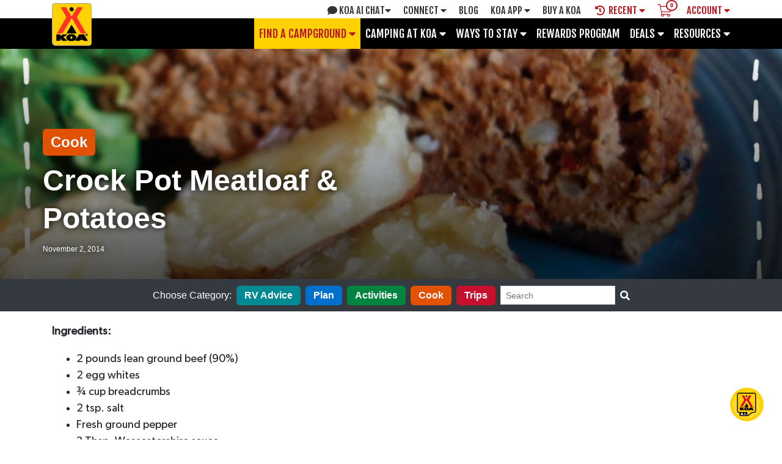

--- FILE ---
content_type: text/html; charset=utf-8
request_url: https://koa.com/blog/meatloaf-potatoes/
body_size: 26631
content:

<!DOCTYPE html>
<html lang="en">
<head>
<script>
	window.dataLayer = window.dataLayer || [];
</script>


	<meta charset="utf-8">
	<meta name="viewport" content="width=device-width, initial-scale=1.0">
	<meta name="apple-itunes-app" content="app-id=736924592" />
	<meta name="google-play-app" content="app-id=com.koa.mobileapp" />
	<title>Crock Pot Meatloaf &#038; Potatoes | KOA Camping Blog</title>
	<link href="https://koa.com/blog/meatloaf-potatoes/" rel="canonical" />
		<meta name="description" content="Meat &amp;#038; potatoes cook together in the same pot for a super easy, super delicious dinner." />
	

	

	<script src="/bundles/googledatalayer?v=ENIro6wRpmFxVmxQ3yw-l5pciRvU058ihOYQ0RyNVE41"></script>


	<script>
				</script>


	<script async src="https://www.googleoptimize.com/optimize.js?id=GTM-M3X6MM5"></script>


<!-- Google Tag Manager -->
<script>(function (w, d, s, l, i) {
w[l] = w[l] || []; w[l].push({
'gtm.start':
new Date().getTime(), event: 'gtm.js'
}); var f = d.getElementsByTagName(s)[0],
j = d.createElement(s), dl = l != 'dataLayer' ? '&l=' + l : ''; j.async = true; j.src =
'//www.googletagmanager.com/gtm.js?id=' + i + dl; f.parentNode.insertBefore(j, f);
})(window, document, 'script', 'dataLayer', 'GTM-PXLLXD');</script>
<!-- End Google Tag Manager -->


	<link href="/content/themes/default/bootstrap4css?v=vIdtT9d01fdVw7AshPr2A6IF9ZehdZYXjkpT_YJIXj01" rel="stylesheet"/>

	<link href="/content/css/sitecss?v=FpJgJYG0KURHv4QPJjbTAqw5Z1moV4oXsRVJluH8v9M1" rel="stylesheet"/>

	<link href="/content/themes/font-awesome-5/shims/font-awesome-5-with-shims-styles?v=UOCODMalh1P46JjoHApcmt-8PfJ9qdHGoy_6pPAS-5g1" rel="stylesheet"/>

	<link href="/content/css/fancybox?v=-ZBTPXaCKA7phLMQiUYsmzB3NsWHTi7RiXuxDYYteHk1" rel="stylesheet"/>

	<link href="/content/css/blog-styles?v=H9BtI7zz8GB48ZJ_Y8_KVHVcUnRqyex5uiQDxorE23c1" rel="stylesheet"/>

	<script src="/bundles/respond?v=sbFboOuLdtmhD0n_uFzollmELtGkPsU5cTntphHFa-01"></script>

	   <!-- Le HTML5 shim, for IE6-8 support of HTML5 elements -->
    <!--[if lt IE 9]>
      <script src="~/scripts/html5shiv.js"></script>
    <![endif]-->


<script src="/bundles/jquery?v=jh6OW4Md5-JJ8OfboplEWHgvP2R3_aCQEX-fj_6xgGw1"></script>
<script src="/bundles/moment?v=xuUtiq3fQbwVd8m9t19mfxrs7EDwqHCegcpba4hhK7Q1"></script>
<script src="/bundles/jqueryui?v=Do8JAHCRHpVnRQMJ65pn-J2N-ZhuZqRy-Qg3Z-Qlpxk1"></script>
<script src="/bundles/bootstrap4js?v=vK8FJypvrqYAVywCuUjKZzP4_GnZfKI2glduYIrVPqE1"></script>
<script src="/bundles/fancybox?v=zYK3dPsensULQM8aXhsm6ikAlnb4wFJgeZYXRruQQE41"></script>
<script src="/bundles/site?v=JczVjoBZg8_5J_YCEcufoAid5Cwh3fPhfI6gaOh3fBo1"></script>
<script src="/bundles/bootstrapdatepicker?v=C3I_aQXhOmNcQgyj2wuDQQpKLjOQhjKBDWm2Hg7viMc1"></script>

	<script src="/bundles/blog?v=xaf-B2XCG8A_3HgSo6bf8RDFI7DncBr3lrcsLBGm3r41"></script>



</head>
<body>

	<a href="#mainContent" class="skip-content">Skip to main content</a>


<!-- Google Tag Manager -->
<noscript><iframe src="//www.googletagmanager.com/ns.html?id=GTM-PXLLXD" height="0" width="0" style="display:none;visibility:hidden"></iframe></noscript>
<!-- End Google Tag Manager -->

	<div class="wrapper bs4">
		<div role="navigation" aria-label="Secondary">
			
<div id="topMenu" class="navbar navbar-default topMenu navbar-expand-sm hidden-xxs d-none p-0">
	
	<div class="container">
		<a class="navbar-brand" href="//koa.com/"><img src="/content/images/Header-KOA-Logo.png" height="70" alt="KOA Campgrounds" title="KOA Campgrounds" /></a>
		


<style>
	.saved-reservations-toggler, .ai-chat-toggler
	{
	   padding:0px;
	}
</style>

<ul class="nav navbar-nav sharedMenu hidden-xxs">
			<li class="dropdown ai-chat-toggler nav-item">
				<a href="javascript:void(0);" id="ai-chat-nav-link-desktop" class="ai-chat-nav-link nav-link" aria-expanded="false" aria-controls="ai-chat" data-toggle="modal" data-target="#ai-chat-modal">
					<i class="fas fa-comment padding-right-3"></i>KOA AI Chat<i class="fas fa-caret-down shared-menu-caret"></i>
				</a>
			</li>
	<li class="dropdown nav-item">
		<a href="//koa.com" class="dropdown-toggle first nav-link" data-toggle="dropdown" data-hover="dropdown" data-delay="100" data-close-others="true">Connect <i class="fas fa-caret-down shared-menu-caret"></i></a>
		<div class="topMenuContainer dropdown-menu">
			<div class="row">
				<div class="col-lg-12">
					<div class="navigation-sub-title koa-red-font">Connect with KOA</div>
					<p>
						At KOA, we love having fun and inviting new folks to join us online as
						well as at our campgrounds. Share your camping experiences, stories, photos
						and videos!
					</p>
					<ul class="connect">
						<li>
							<a class="btn-share btn-youtube-share" target="_blank" href="https://www.youtube.com/user/KOAKampgrounds"
							   title="YouTube" rel="nofollow">YouTube</a>
						</li>
						<li>
							<a class="btn-share btn-facebook-share" target="_blank" href="https://www.facebook.com/KOAKampgrounds"
							   title="Facebook" rel="nofollow">Facebook</a>
						</li>
						<li>
							<a class="btn-share btn-twitter-share" target="_blank" href="https://twitter.com/KOAKampgrounds"
							   title="Twitter" rel="nofollow">Twitter</a>
						</li>
						<li>
							<a class="btn-share btn-pinterest-share" target="_blank" href="https://www.pinterest.com/KOAKampgrounds/"
							   title="Pinterest" rel="nofollow">Pinterest</a>
						</li>
						<li>
							<a class="btn-share btn-instagram-share" target="_blank" href="https://instagram.com/kampgroundsofamerica"
							   title="Instagram" rel="nofollow">Instagram</a>
						</li>
					</ul>
				</div>
			</div>
			<div class="row">
				<div class="col-lg-12">
					<div class="navigation-sub-title koa-red-font">KOA Newsletter</div>
					<p>
						Each month, direct to your email inbox, we&apos;ll send the best camping
						news, tips, recipes and more, to enhance the camping lifestyle that you
						love so much.	<a href="//koa.com/newsletter/" class="bold-blue-link" aria-label="Learn More about the KOA Newsletter">Learn More <i class="fas fa-caret-right"></i></a>
					</p>
					<div id="kompass">



		<form novalidate="novalidate" action="/newsletter/" id="form-kompass" method="post" target="_self">

			<div class="validation-summary-errors" role="alert" aria-live="assertive">
				<p class="validation-heading">Please fix the following errors to proceed.</p>
				<ul id="error-list"></ul>
			</div>

			<div id="form-kompass-sign-up" class="validation-form">
				<div class="form-group">
					<label for="KompassEmailAddress">Email Address<span class="koa-red-font">*</span></label>
					<input aria-required="true" class="form-control ada-form-outline required" id="KompassEmailAddress" name="KompassEmailAddress" required="required" type="email" value="" />
				</div>
				<div class="row">
					<div class="col-md-6">
						<div class="form-group">
							<label for="KompassFirstName">First Name<span class="koa-red-font">*</span></label>
							<input aria-required="true" class="form-control ada-form-outline required" id="KompassFirstName" name="KompassFirstName" required="required" type="text" value="" />
						</div>
					</div>
					<div class="col-md-6">
						<div class="form-group">
							<label for="KompassLastName">Last Name<span class="koa-red-font">*</span></label>
							<input aria-required="true" class="form-control ada-form-outline required" id="KompassLastName" name="KompassLastName" required="required" type="text" value="" />
						</div>
					</div>
				</div>
				<div class="row">
					<div class="col-md-6">
						<div class="form-group">
							<label for="KompassCountry">Country<span class="koa-red-font">*</span></label>
							<select class="form-control ada-form-outline" id="KompassCountry" name="KompassCountry" required="required"><option value=""></option>
<option value="United States">United States</option>
<option value="Canada">Canada</option>
<option value="Afghanistan">Afghanistan</option>
<option value="Aland Islands">Aland Islands</option>
<option value="Albania">Albania</option>
<option value="Algeria">Algeria</option>
<option value="American Samoa">American Samoa</option>
<option value="Andorra">Andorra</option>
<option value="Angola">Angola</option>
<option value="Anguilla">Anguilla</option>
<option value="Antarctica">Antarctica</option>
<option value="Antigua &amp; Barbuda">Antigua &amp; Barbuda</option>
<option value="Argentina">Argentina</option>
<option value="Armenia">Armenia</option>
<option value="Aruba">Aruba</option>
<option value="Australia">Australia</option>
<option value="Austria">Austria</option>
<option value="Azerbaijan">Azerbaijan</option>
<option value="Bahamas">Bahamas</option>
<option value="Bahrain">Bahrain</option>
<option value="Bangladesh">Bangladesh</option>
<option value="Barbados">Barbados</option>
<option value="Belarus">Belarus</option>
<option value="Belgium">Belgium</option>
<option value="Belize">Belize</option>
<option value="Benin">Benin</option>
<option value="Bermuda">Bermuda</option>
<option value="Bhutan">Bhutan</option>
<option value="Bolivia">Bolivia</option>
<option value="Bonaire, Sint Eustatius And Saba">Bonaire, Sint Eustatius And Saba</option>
<option value="Bosnia-Hercegovina">Bosnia-Hercegovina</option>
<option value="Botswana">Botswana</option>
<option value="Bouvet Island">Bouvet Island</option>
<option value="Brazil">Brazil</option>
<option value="British Indian Ocean">British Indian Ocean</option>
<option value="Brunei">Brunei</option>
<option value="Bulgaria">Bulgaria</option>
<option value="Burkina Faso">Burkina Faso</option>
<option value="Burundi">Burundi</option>
<option value="Cambodia">Cambodia</option>
<option value="Cameroon">Cameroon</option>
<option value="Cape Verde">Cape Verde</option>
<option value="Cayman Islands">Cayman Islands</option>
<option value="Central African Rep">Central African Rep</option>
<option value="Chad">Chad</option>
<option value="Chile">Chile</option>
<option value="China">China</option>
<option value="Christmas Island">Christmas Island</option>
<option value="Cocos (Keeling) Island">Cocos (Keeling) Island</option>
<option value="Colombia">Colombia</option>
<option value="Comoros">Comoros</option>
<option value="Congo">Congo</option>
<option value="Congo, Democratic Rep">Congo, Democratic Rep</option>
<option value="Cook Islands">Cook Islands</option>
<option value="Costa Rica">Costa Rica</option>
<option value="Croatia">Croatia</option>
<option value="Cuba">Cuba</option>
<option value="Curacao">Curacao</option>
<option value="Cyprus">Cyprus</option>
<option value="Czech Republic">Czech Republic</option>
<option value="Denmark">Denmark</option>
<option value="Djibouti">Djibouti</option>
<option value="Dominica">Dominica</option>
<option value="Dominican Republic">Dominican Republic</option>
<option value="Ecuador">Ecuador</option>
<option value="Egypt">Egypt</option>
<option value="El Salvador">El Salvador</option>
<option value="Equatorial Guinea">Equatorial Guinea</option>
<option value="Eritrea">Eritrea</option>
<option value="Estonia">Estonia</option>
<option value="Ethiopia">Ethiopia</option>
<option value="Falkland Islands">Falkland Islands</option>
<option value="Faroe Islands">Faroe Islands</option>
<option value="Fiji">Fiji</option>
<option value="Finland">Finland</option>
<option value="France">France</option>
<option value="French Guiana">French Guiana</option>
<option value="French Polynesia">French Polynesia</option>
<option value="French Southern Territories">French Southern Territories</option>
<option value="Gabon">Gabon</option>
<option value="Gambia">Gambia</option>
<option value="Georgia">Georgia</option>
<option value="Germany">Germany</option>
<option value="Ghana">Ghana</option>
<option value="Gibraltar">Gibraltar</option>
<option value="Greece">Greece</option>
<option value="Greenland">Greenland</option>
<option value="Grenada">Grenada</option>
<option value="Guadeloupe">Guadeloupe</option>
<option value="Guam">Guam</option>
<option value="Guatemala">Guatemala</option>
<option value="Guernsey">Guernsey</option>
<option value="Guinea">Guinea</option>
<option value="Guinea-Bissau">Guinea-Bissau</option>
<option value="Guyana">Guyana</option>
<option value="Haiti">Haiti</option>
<option value="Heard And Mcdonald">Heard And Mcdonald</option>
<option value="Honduras">Honduras</option>
<option value="Hong Kong">Hong Kong</option>
<option value="Hungary">Hungary</option>
<option value="Iceland">Iceland</option>
<option value="India">India</option>
<option value="Indonesia">Indonesia</option>
<option value="Iran">Iran</option>
<option value="Iraq">Iraq</option>
<option value="Ireland">Ireland</option>
<option value="Isle of Man">Isle of Man</option>
<option value="Israel">Israel</option>
<option value="Italy">Italy</option>
<option value="Ivory Coast">Ivory Coast</option>
<option value="Jamaica">Jamaica</option>
<option value="Japan">Japan</option>
<option value="Jersey">Jersey</option>
<option value="Jordan">Jordan</option>
<option value="Kazakhstan">Kazakhstan</option>
<option value="Kenya">Kenya</option>
<option value="Kiribati">Kiribati</option>
<option value="Korea, Republic Of">Korea, Republic Of</option>
<option value="Kosovo">Kosovo</option>
<option value="Kuwait">Kuwait</option>
<option value="Kyrgyzstan">Kyrgyzstan</option>
<option value="Laos">Laos</option>
<option value="Latvia">Latvia</option>
<option value="Lebanon">Lebanon</option>
<option value="Lesotho">Lesotho</option>
<option value="Liberia">Liberia</option>
<option value="Libya">Libya</option>
<option value="Liechtenstein">Liechtenstein</option>
<option value="Lithuania">Lithuania</option>
<option value="Luxembourg">Luxembourg</option>
<option value="Macao (Macau)">Macao (Macau)</option>
<option value="Macedonia (Skopje)">Macedonia (Skopje)</option>
<option value="Madagascar">Madagascar</option>
<option value="Malawi">Malawi</option>
<option value="Malaysia">Malaysia</option>
<option value="Maldives">Maldives</option>
<option value="Mali">Mali</option>
<option value="Malta">Malta</option>
<option value="Marshall Islands">Marshall Islands</option>
<option value="Martinique">Martinique</option>
<option value="Mauritania">Mauritania</option>
<option value="Mauritius">Mauritius</option>
<option value="Mayotte">Mayotte</option>
<option value="Mexico">Mexico</option>
<option value="Micronesia, Federated">Micronesia, Federated</option>
<option value="Moldova">Moldova</option>
<option value="Monaco">Monaco</option>
<option value="Mongolia">Mongolia</option>
<option value="Montenegro">Montenegro</option>
<option value="Montserrat">Montserrat</option>
<option value="Morocco">Morocco</option>
<option value="Mozambique">Mozambique</option>
<option value="Myanmar">Myanmar</option>
<option value="Namibia">Namibia</option>
<option value="Nauru">Nauru</option>
<option value="Nepal">Nepal</option>
<option value="Netherlands">Netherlands</option>
<option value="Netherlands Antilles">Netherlands Antilles</option>
<option value="New Caledonia">New Caledonia</option>
<option value="New Zealand">New Zealand</option>
<option value="Nicaragua">Nicaragua</option>
<option value="Niger">Niger</option>
<option value="Nigeria">Nigeria</option>
<option value="Niue">Niue</option>
<option value="Norfolk Island">Norfolk Island</option>
<option value="North Korea">North Korea</option>
<option value="Northern Mariana Islands">Northern Mariana Islands</option>
<option value="Norway">Norway</option>
<option value="Oman">Oman</option>
<option value="Pakistan">Pakistan</option>
<option value="Palau">Palau</option>
<option value="Palestinian Territory, Occupied">Palestinian Territory, Occupied</option>
<option value="Panama">Panama</option>
<option value="Papua New Guinea">Papua New Guinea</option>
<option value="Paraguay">Paraguay</option>
<option value="Peru">Peru</option>
<option value="Philippines">Philippines</option>
<option value="Pitcairn Islands">Pitcairn Islands</option>
<option value="Poland">Poland</option>
<option value="Portugal">Portugal</option>
<option value="Puerto Rico">Puerto Rico</option>
<option value="Qatar">Qatar</option>
<option value="Reunion">Reunion</option>
<option value="Romania">Romania</option>
<option value="Russia">Russia</option>
<option value="Rwanda">Rwanda</option>
<option value="Saint Barthelemy">Saint Barthelemy</option>
<option value="Saint Martin">Saint Martin</option>
<option value="Samoa">Samoa</option>
<option value="San Marino">San Marino</option>
<option value="Sao Tome And Principe">Sao Tome And Principe</option>
<option value="Saudi Arabia">Saudi Arabia</option>
<option value="Senegal">Senegal</option>
<option value="Serbia">Serbia</option>
<option value="Seychelles">Seychelles</option>
<option value="Sierra Leone">Sierra Leone</option>
<option value="Singapore">Singapore</option>
<option value="Sint Maarten">Sint Maarten</option>
<option value="Slovakia">Slovakia</option>
<option value="Slovenia">Slovenia</option>
<option value="Solomon Islands">Solomon Islands</option>
<option value="Somalia">Somalia</option>
<option value="South Africa">South Africa</option>
<option value="South Georgia">South Georgia</option>
<option value="South Sudan">South Sudan</option>
<option value="Spain">Spain</option>
<option value="Sri Lanka">Sri Lanka</option>
<option value="St. Helena">St. Helena</option>
<option value="St. Kitts-Nevis Islands">St. Kitts-Nevis Islands</option>
<option value="St. Lucia">St. Lucia</option>
<option value="St. Pierre And Miguel">St. Pierre And Miguel</option>
<option value="St. Vincent And The Grenadines">St. Vincent And The Grenadines</option>
<option value="Sudan">Sudan</option>
<option value="Suriname">Suriname</option>
<option value="Svalbard And Jan May">Svalbard And Jan May</option>
<option value="Swaziland">Swaziland</option>
<option value="Sweden">Sweden</option>
<option value="Switzerland">Switzerland</option>
<option value="Syria">Syria</option>
<option value="Taiwan">Taiwan</option>
<option value="Tajikistan">Tajikistan</option>
<option value="Tanzania">Tanzania</option>
<option value="Thailand">Thailand</option>
<option value="Timor-Leste">Timor-Leste</option>
<option value="Togo">Togo</option>
<option value="Tokelau">Tokelau</option>
<option value="Tonga">Tonga</option>
<option value="Trinidad And Tobago">Trinidad And Tobago</option>
<option value="Tunisia">Tunisia</option>
<option value="Turkey">Turkey</option>
<option value="Turkmenistan">Turkmenistan</option>
<option value="Turks And Caicos Islands">Turks And Caicos Islands</option>
<option value="Tuvalu">Tuvalu</option>
<option value="Uganda">Uganda</option>
<option value="Ukraine">Ukraine</option>
<option value="United Arab Emirates">United Arab Emirates</option>
<option value="United Kingdom">United Kingdom</option>
<option value="Uruguay">Uruguay</option>
<option value="US Minor Outlying Islands">US Minor Outlying Islands</option>
<option value="Uzbekistan">Uzbekistan</option>
<option value="Vanuatu">Vanuatu</option>
<option value="Vatican CITY">Vatican CITY</option>
<option value="Venezuela">Venezuela</option>
<option value="Vietnam">Vietnam</option>
<option value="Virgin Islands, British">Virgin Islands, British</option>
<option value="Virgin Islands, US">Virgin Islands, US</option>
<option value="Wallis And Futuna">Wallis And Futuna</option>
<option value="Western Sahara">Western Sahara</option>
<option value="Yemen">Yemen</option>
<option value="Zambia">Zambia</option>
<option value="Zimbabwe">Zimbabwe</option>
</select>
						</div>
					</div>
					<div class="col-md-6 d-none" id="statesDiv">
						<div class="form-group">
							<label for="KompassStateProvince">State/Province</label>
							<select class="form-control ada-form-outline" id="KompassStateProvince" name="KompassStateProvince"><option value=""></option>
<option value="Alabama">Alabama</option>
<option value="Alaska">Alaska</option>
<option value="Arizona">Arizona</option>
<option value="Arkansas">Arkansas</option>
<option value="California">California</option>
<option value="Colorado">Colorado</option>
<option value="Connecticut">Connecticut</option>
<option value="Delaware">Delaware</option>
<option value="District of Columbia">District of Columbia</option>
<option value="Florida">Florida</option>
<option value="Georgia">Georgia</option>
<option value="Hawaii">Hawaii</option>
<option value="Idaho">Idaho</option>
<option value="Illinois">Illinois</option>
<option value="Indiana">Indiana</option>
<option value="Iowa">Iowa</option>
<option value="Kansas">Kansas</option>
<option value="Kentucky">Kentucky</option>
<option value="Louisiana">Louisiana</option>
<option value="Maine">Maine</option>
<option value="Maryland">Maryland</option>
<option value="Massachusetts">Massachusetts</option>
<option value="Michigan">Michigan</option>
<option value="Minnesota">Minnesota</option>
<option value="Mississippi">Mississippi</option>
<option value="Missouri">Missouri</option>
<option value="Montana">Montana</option>
<option value="Nebraska">Nebraska</option>
<option value="Nevada">Nevada</option>
<option value="New Hampshire">New Hampshire</option>
<option value="New Jersey">New Jersey</option>
<option value="New Mexico">New Mexico</option>
<option value="New York">New York</option>
<option value="North Carolina">North Carolina</option>
<option value="North Dakota">North Dakota</option>
<option value="Ohio">Ohio</option>
<option value="Oklahoma">Oklahoma</option>
<option value="Oregon">Oregon</option>
<option value="Pennsylvania">Pennsylvania</option>
<option value="Rhode Island">Rhode Island</option>
<option value="South Carolina">South Carolina</option>
<option value="South Dakota">South Dakota</option>
<option value="Tennessee">Tennessee</option>
<option value="Texas">Texas</option>
<option value="Utah">Utah</option>
<option value="Vermont">Vermont</option>
<option value="Virginia">Virginia</option>
<option value="Washington">Washington</option>
<option value="West Virginia">West Virginia</option>
<option value="Wisconsin">Wisconsin</option>
<option value="Wyoming">Wyoming</option>
<option value="Alberta">Alberta</option>
<option value="British Columbia">British Columbia</option>
<option value="Manitoba">Manitoba</option>
<option value="New Brunswick">New Brunswick</option>
<option value="Newfoundland and Labrador">Newfoundland and Labrador</option>
<option value="Nova Scotia">Nova Scotia</option>
<option value="Ontario">Ontario</option>
<option value="Prince Edward Island">Prince Edward Island</option>
<option value="Quebec">Quebec</option>
<option value="Saskatchewan">Saskatchewan</option>
<option value="Northwest Territories">Northwest Territories</option>
<option value="Nunavut">Nunavut</option>
<option value="Yukon">Yukon</option>
</select>
						</div>
					</div>
				</div>
				<div class="row float-right pr-3">
					<div class="col-xs-12">
						<button type="submit" class="btn btn-red">Sign Up</button>
					</div>
				</div>
			</div>
		</form>
</div>

<script src="/scripts/jquery.validate.js"></script>
<script type="text/javascript">
	$(document).ready(function () {
		$('#KompassCountry').on("change", function () {
			var country = $(this).val();
			switch (country) {
				case 'United States':
				case 'Canada':
					$('#statesDiv').removeClass('d-none');
					break;
				default:
					$('#statesDiv').addClass('d-none');
					break;
			}
		});
		if ($('form#form-kompass').length > 0) {
			$('form#form-kompass').each(function (index, value) {
				KompassValidation(value, index);
			});
		}
		else if ($('form#form-kompass').length > 0) {
			KompassValidation($('form#form-kompass'));
		}
	});
	function KompassValidation(kompassForm, index) {
		if (!index) {
			index = 0;
		}
		$(kompassForm).validate({
			messages: {
				KompassEmailAddress: {
					required: "A valid Email Address is required",
					email: "A valid Email Address is required"
				},
				KompassFirstName: {
					required: "A valid First Name is required",
				},
				KompassLastName: {
					required: "A valid Last Name is required",
				},
				KompassCountry: {
					required: "A Country selection is required",
				},
				KompassStateProvince: {
					required: "A State/Province selection is required",
				}
			},
			errorLabelContainer: 'form#form-kompass:eq(' + index + ') .validation-summary-errors #error-list',
			errorClass: 'input-validation-error',
			wrapper: 'li',
			onkeyup: false,
			onfocusout: false,
			invalidHandler: function (event, validator) {
				$('form#form-kompass:eq(' + index + ') .validation-summary-errors').show();
			},
			submitHandler: function (form) {
				$('form#form-kompass:eq(' + index + ') .validation-summary-errors').hide();
				$('form#form-kompass:eq(' + index + ')').submit();
			}
		});
	}
</script>

				</div>
			</div>
		</div>
	</li>
	<li class="dropdown">
		<a href="/blog" class="blog">Blog</a>
	</li>
	<li class="dropdown nav-item">
		<a href="//koa.com" class="dropdown-toggle app nav-link" data-toggle="dropdown"
		   data-hover="dropdown" data-delay="100" data-close-others="true">KOA App <i class="fas fa-caret-down shared-menu-caret"></i></a>
		<div class="topMenuContainer dropdown-menu">
			<div class="row">
				<div class="col-lg-12">
					<div class="navigation-sub-title koa-red-font">The KOA Camping App</div>
					<p>
						Plan the perfect trip from home or on the road with the official KOA app.
						<a href="//koa.com/get-the-koa-app" class="bold-blue-link" aria-label="Learn More about the KOA Camping App">Learn More <i class="fas fa-caret-right"></i></a>
					</p>
					<ul class="list-inline">
						<li class="list-inline-item">
							<a tabindex="-1" href="https://itunes.apple.com/us/app/koa/id736924592?ls=1&amp;mt=8"
							   target="_blank" rel="nofollow"><img src="/content/images/App-Store.png" alt="App Store" title="App Store"></a>
						</li>
						<li class="list-inline-item">
							<a tabindex="-1" href="https://play.google.com/store/apps/details?id=com.koa.mobileapp"
							   target="_blank" rel="nofollow"><img src="/content/images/App-Google-Play.png" alt="Google Play" title="Google Play"></a>
						</li>
					</ul>
				</div>
			</div>
		</div>
	</li>
	<li class="dropdown nav-item">
		<a href="https://ownakoa.com" target="_blank" title="Buy A KOA" class="nav-link">Buy A Koa</a>
	</li>

		<li class="dropdown saved-reservations-toggler nav-item">
			<a href="javascript:void(0);" class="save-res-nav-link nav-link" aria-expanded="false"
			   aria-controls="saved-reservations" data-target="#saved-reservations" data-hover="collapse"
			   data-toggle="collapse">

				<i class="fas fa-history padding-right-3"></i>

				<i class="fas fa-chevron-down padding-right-3"></i>

				Recent

				<i class="fas fa-caret-down shared-menu-caret"></i>
			</a>
		</li>

		<li class="d-md-none d-lg-inline">
			<a href="javascript:void(0);" class="shopping-cart-toggler shopping-cart-nav-link nav-link" aria-expanded="false" aria-controls="shopping-cart">
				<span class="shopping-cart-icon fa-stack fa has-badge" data-count="0">
					<i style="" class="fal fa-shopping-cart shopping-cart-color"></i>
				</span>
			</a>
		</li>
			<li class="dropdown nav-item user-profile-toggler">


	<a href="//koa.com/" id="loginBoxLoginBtn" class="dropdown-toggle last" data-toggle="dropdown" data-hover="dropdown" data-delay="100" data-close-others="true"><span>Account</span><span class="notranslate">Entrer</span> <i class="fas fa-caret-down shared-menu-caret"></i></a>
<div class="main-menu-container topMenuContainer dropdown-menu profile-container logged-out-flyout">
	<div class="row">
		<div class="col-md-12" style="position:relative;">
				<div class="center-content login-box-container">
					
					<div class="login-box-top d-flex align-items-center justify-content-center mb-3">
						<div class="pr-3">
							<p class="font-weight-bold login-box-large-text p-0 m-0">
								Login to your KOA Account
							</p>
						</div>
						<form action="//koa.com/login/?ReturnUrl=https://koa.com/blog/meatloaf-potatoes/" method="post" style="display:inline-block;">
							<button id="koa-login" type="submit" class="btn btn-red center-block d-flex align-items-center login-box-a"><span>Login</span><span class="notranslate">Entrer</span><span class="fas fa-chevron-right yellow-arrow ml-1"></span></button>
							<input Value="https://koa.com/blog/meatloaf-potatoes/" id="ReturnUrl" name="ReturnUrl" type="hidden" value="" />
						</form>
					</div>
					<div class="d-flex login-box-bottom pl-4 pr-4 pt-3 pb-3">
						<div class="logo-container d-flex align-items-center">
							<img src="/content/images/koa-logo.png" />
						</div>
						<div class="login-box-text">
							<div class="row">
								<div class="col-12 d-flex align-items-start login-box-text-div">
									<p class="font-weight-bold login-box-large-text p-0 m-0">
										Don't Have a KOA Account?
									</p>
								</div>
								<div class="col-12 d-flex flex-column align-items-start text-left login-box-text-div">
									<p class="login-box-text mb-2">
										Create a free KOA account to:
									</p>
									<ul class="bulleted-list-custom">
										<li>View reservations</li>
										<li>Save reservation preferences for faster booking</li>
										<li>Set favorite campgrounds</li>
										<li>Save camping recipes</li>
									</ul>
									<p class="login-box-text">KOA Rewards campers can also view points, rewards, history, and more!</p>
								</div>
								<div class="col-12 d-flex align-items-start login-box-text-div">
									<form action="//koa.com/register/?ReturnUrl=https://koa.com/blog/meatloaf-potatoes/" method="post" style="display:inline-block;">
										<button type="submit" class="btn btn-red center-block d-flex align-items-center login-box-a">Create a Free Account<span class="fas fa-chevron-right yellow-arrow ml-1"></span></button>
									</form>
								</div>
							</div>
						</div>
					</div>
				</div>
		</div>
	</div>
</div>


		</li>
</ul>

	</div>
</div>

		</div>
		<div role="navigation" aria-label="Primary">
			

<div id="mainMenu" class="navbar navbar-inverse mainMenu navbar-expand-custom">
	<div class="container">
		<a href="/" class="main-nav-logo-link" aria-label="KOA Home Page"><img class="nav-logo navbar-brand" src="/content/images/koa-header-logo.png" alt="KOA Logo" /></a>
		<button type="button" class="navbar-toggler" data-toggle="collapse" data-target=".mainCollapse" aria-label="Main Menu"><i class="fas fa-bars fa-2x"></i></button>
		<div class="mobile-login-wrapper">
				<a href="//koa.com/login/?ReturnUrl=https://koa.com/blog/meatloaf-potatoes/" id="userLoginBtn" title="Login"><span>Login</span></a>
		</div>
		<div class="navbar-collapse-custom col-12 collapse mainCollapse pr-0">
				<div class="d-md-none blog-categories-menu-header">Choose Blog Category: </div>
				<ul class="d-md-none main-blog-categories">
					<li class="nav-item"><a href="/blog/rv-advice/" class="btn btn-category btn-category-rv-advice">RV Advice</a></li>
					<li class="nav-item"><a href="/blog/plan/" class="btn btn-category btn-category-plan">Plan</a></li>
					<li class="nav-item"><a href="/blog/activities/" class="btn btn-category btn-category-activities">Activities</a></li>
					<li class="nav-item"><a href="/blog/cook/" class="btn btn-category btn-category-cook">Cook</a></li>
					<li class="nav-item"><a href="/blog/trips/" class="btn btn-category btn-category-trips">Trips</a></li>
				</ul>
		<ul class="nav navbar-nav">
			<li id="findReserveDropdown" class="dropdown ">
				<a href="/" class="dropdown-toggle nav-link" data-toggle="dropdown" data-close-others="true">Find a Campground <i class="fas fa-caret-down main-menu-caret"></i></a>
				<div class="main-menu-container dropdown-menu">
					<i class="fas fa-caret-up fa-2x indicator d-none d-sm-block"></i>
					<div class="row">
						<div class="col-lg-3">
							<div class="navigation-sub-title koa-red-font center-content d-none d-md-block">Find, Plan, and Save</div>
							<div class="list-group">
								<a class="list-group-item link-map-us" href="/find-a-koa/" title="KOAs in the US">KOA<span style="text-transform:lowercase;">s</span> in the US<i class="fas fa-caret-right koa-red-font fa-lg"></i></a>
								<a class="list-group-item link-map-ca" href="/find-a-koa/" title="KOAs in Canada">KOA<span style="text-transform:lowercase;">s</span> in Canada<i class="fas fa-caret-right koa-red-font fa-lg"></i></a>
								<a class="list-group-item" href="/regions/" title="Find by Region">Find by Region<i class="fas fa-caret-right koa-red-font fa-lg"></i></a>
								<a class="list-group-item" href="/states-provinces/" title="Find by State/Province">Find by State/Province<i class="fas fa-caret-right koa-red-font fa-lg"></i></a>
								<a class="list-group-item" href="/campgrounds/" title="All Campgrounds">All Campgrounds<i class="fas fa-caret-right koa-red-font fa-lg"></i></a>
								<a class="list-group-item" href="/trip-planner/" title="Trip Planner">Trip Planner<i class="fas fa-caret-right koa-red-font fa-lg"></i></a>
								<a class="list-group-item" href="/hot-deals/" title="Hot Deals">Hot Deals<i class="fas fa-caret-right koa-red-font fa-lg"></i></a>
							</div>
						</div>
						<div class="col-lg-4">
							<div id="nav">
								<div id="nav-overlay-find-koa" class="nav-overlay">
									<div class="navigation-sub-title koa-red-font center-content d-none d-md-block">
										<label for="input-find-nav">Where do you want to go?</label>
									</div>
									<div id="find-nav-cont" class="center-content">
										<form id="form-nav-find-a-koa" method="post" action="/search/">
											<div class="input-group" style="text-align:left;">
												<span id="find-koa" class="sr-only">Find a KOA:</span>
												<input id="input-find-nav" class="form-control ada-form-outline" type="text" name="q" data-channel="koa.mainmenu.autosearch"
													   placeholder="Destination, city, or KOA campground" aria-describedby="find-koa">	<span class="input-group-btn">
													<button type="submit" class="btn btn-red">Find</button>
												</span>
												<div id="qLocationResults"></div>
											</div>
										</form>
									</div>
								</div>
							</div>
						</div>
						<div class="col-lg-5 d-none d-md-block">
							<div class="navigation-sub-title koa-red-font center-content">
								Nearby KOA<span style="text-transform:lowercase;">s</span>
							</div>
							<div id="nearby-list">
<form id="nearby-form" action="/nearby/setnearby/" method="post">
	<div class="input-group">
		<label for="location" class="sr-only">Find Nearby KOAs: Enter Zip or City, State</label>
		<input id="location" class="form-control ada-form-outline" type="text" name="location" placeholder="Find Nearby KOAs: Enter Zip or City, State" />
		<span class="input-group-btn">
			<button id="find-nearby-campgrounds" type="submit" class="btn btn-red">Find</button>
		</span>
	</div>
	<input type="hidden" id="redirecturl" name="redirecturl" value="https://koa.com/blog/meatloaf-potatoes/" />
</form>
<p class="nearby-or">Or...</p>
<a href="javascript:void(0)" id="get-new-geolocation">Find Location Automatically</a>
<div id="locationError" class="koa-red-font"></div>
<script type="text/javascript">
	$(document).ready(function () {
		if (typeof (navigator.geolocation) == 'undefined') {
			$("#get-new-geolocation").hide();
		}

		$('#find-nearby-campgrounds').click(function (e) {
			//keep the form from submitting until we do it manually
			e.preventDefault();
			var location = $('#location').val().trim();
			//just look for a city, st format by looking for the comma
			if (location.indexOf(',') >= 1) {
				$("#nearby-form").submit();
			}
			else {
				if (isValidUSZip(location)) {
					$("#nearby-form").submit();
				}
				else {
					if (isValidCanadaPostalCode(location)) {
						$("#nearby-form").submit();
					}
					else {
						$('#locationError').text("Enter Zip/Postal Code or City, State");
						$('#locationError').show();
						e.preventDefault();
						return false;
					}
				}
			}
			e.stopPropagation();
		});

		$("#get-new-geolocation").click(function (e) {
			e.preventDefault();
			if (typeof (navigator.geolocation) !== 'undefined') {
				// One-shot position request.
				Utils.loader("#nearby-list");
				navigator.geolocation.getCurrentPosition(setGeoLocation, errorCallback);
			}
			e.stopPropagation();
		});
	});

	function isValidUSZip(sZip) {
		return /^\d{5}(-\d{4})?$/.test(sZip);
	}

	function isValidCanadaPostalCode(sZip) {
		return /^[ABCEGHJKLMNPRSTVXY]\d[ABCEGHJKLMNPRSTVWXYZ]( )?\d[ABCEGHJKLMNPRSTVWXYZ]\d$/i.test(sZip);
	}

	function setGeoLocation(position) {
		//save in cookie
		Utils.setCookie("clientlat", position.coords.latitude, 365, "/", null, false);
		Utils.setCookie("clientlng", position.coords.longitude, 365, "/", null, false);
		Utils.deleteCookie("clientlocation");

		//$("#nearby-list").nearbycampgrounds({ clientlat: position.coords.latitude, clientlng: position.coords.longitude });

		$.ajax({
			url: "/nearby/GetNearbyCampgrounds/",
			data: "dLatitude=" + position.coords.latitude + "dLongitude" + position.coords.longitude,
			context: $("#nearby-list"),
			success: function (html) {
				$(this).html(html);
				$("#change-location").changelocation({ form: "#nearby-list" });
			}
		});
	}

	function errorCallback(error) {
		if (error.message.indexOf("Only secure origins are allowed") == 0) {
			$("#get-new-geolocation").hide();
			Utils.hideLoader("#nearby-list");
			$("#nearby-list").html("Sorry, we cannot determine your location.");
		}
	}
</script>
</div>
						</div>
					</div>
				</div>
			</li>
			<li class="dropdown nav-item ">
				<a href="/why-koa/" class="dropdown-toggle nav-link" data-toggle="dropdown"
				   data-close-others="true">Camping at KOA <i class="fas fa-caret-down main-menu-caret"></i></a>
				<div class="main-menu-container dropdown-menu">
					<i class="fas fa-caret-up fa-2x indicator d-none d-sm-block"></i>
					<div class="row">
						<div class="col-lg-3">
							<div class="list-group">
								<a class="list-group-item" href="/why-koa/">The KOA Difference<i class="fas fa-caret-right koa-red-font fa-lg"></i></a>
								<a class="list-group-item" href="/koa-journey-campgrounds/">KOA Journey Campgrounds<i class="fas fa-caret-right koa-red-font fa-lg"></i></a>
								<a class="list-group-item" href="/koa-holiday-campgrounds/">KOA Holiday Campgrounds<i class="fas fa-caret-right koa-red-font fa-lg"></i></a>
								<a class="list-group-item" href="/koa-resort-campgrounds/">KOA Resort Campgrounds<i class="fas fa-caret-right koa-red-font fa-lg"></i></a>
								<a class="list-group-item" href="/kamp-k9/">KampK9<sup>®</sup><i class="fas fa-caret-right koa-red-font fa-lg"></i></a>
								<a class="list-group-item" href="/rewards/">KOA Rewards<i class="fas fa-caret-right koa-red-font fa-lg"></i></a>
								<a class="list-group-item" href="https://workatkoa.com/" target="_blank">Work at a Campground<i class="fas fa-caret-right koa-red-font fa-lg"></i></a>
								<a class="list-group-item" href="/why-koa/#caring-for-our-communities">Caring for Our Communities<i class="fas fa-caret-right koa-red-font fa-lg"></i></a>
								<a class="list-group-item" href="/why-koa/#national-events">National Events<i class="fas fa-caret-right koa-red-font fa-lg"></i></a>
								<a class="list-group-item" href="/get-the-koa-app/">Get the KOA App<i class="fas fa-caret-right koa-red-font fa-lg"></i></a>
							</div>
						</div>
						<div class="col-lg-9 d-none d-md-block">
							<div class="row">
								<div class="col-lg-12 hidden-xs d-md-none d-block">&#xA0;</div>
								<div class="col-md-6 col-lg-3 center-content">
									<a href="/koa-journey-campgrounds/" title="KOA Journey Campgrounds">
										<img src="/content/images/why-koa-flyout-menu-journey.jpg" alt="KOA Journey Campgrounds" title="KOA Journey Campgrounds" class="img-fluid mx-auto">
										<p>KOA Journey - Gateway to Adventure</p>
									</a>
								</div>
								<div class="col-md-6 col-lg-3 center-content">
									<a href="/koa-holiday-campgrounds/" title="KOA Holiday Campgrounds">
										<img src="/content/images/why-koa-flyout-menu-holiday.jpg" alt="KOA Holiday Campgrounds" title="KOA Holiday Campgrounds" class="img-fluid mx-auto">
										<p>KOA Holiday - Basecamp for the Great Outdoors</p>
									</a>
								</div>
								<div class="col-md-6 col-lg-3 center-content">
									<a href="/koa-resort-campgrounds/" title="KOA Resort Campgrounds">
										<img src="/content/images/why-koa-flyout-menu-resort.jpg" alt="KOA Resort Campgrounds" title="KOA Resort Campgrounds" class="img-fluid mx-auto">
										<p>KOA Resort - The Destination for Recreation</p>
									</a>
								</div>
								<div class="col-md-6 col-lg-3 center-content">
									<a href="/why-koa/#national-events" title="3 Great Weekends to Save at KOA">
										<img src="/content/images/ways-to-stay-national-events.jpg" alt="2 Great Weekends to Save at KOA" title="2 Great Weekends to Save at KOA" class="img-fluid mx-auto">
										<p>Great weekends to camp and save at KOA. Care Camps Big Weekend and KOA Rewards Weekend.</p>
									</a>
								</div>
							</div>
						</div>
					</div>
				</div>
			</li>
			<li class="dropdown nav-item ">
				<a href="/" class="dropdown-toggle nav-link" data-toggle="dropdown" data-close-others="true">Ways To Stay <i class="fas fa-caret-down main-menu-caret"></i></a>
				<div class="main-menu-container dropdown-menu">
					<i class="fas fa-caret-up fa-2x indicator d-none d-sm-block"></i>
					<div class="row">
						<div class="col-lg-4 col-xl-3">
							<div class="list-group">
								<a class="list-group-item" href="/ways-to-stay/campsites-cabins/">Overview<i class="fas fa-caret-right koa-red-font fa-lg"></i></a>
								<div class="dropdown sub-dropdown">
									<span class="list-group-item">RVing<i class="fas fa-caret-right koa-red-font fa-lg dropdown-toggle"></i></span>
									<div class="dropdown-menu mb-md-3 pb-0">
										<a class="dropdown-item pl-4 pl-md-3" href="/ways-to-stay/rv-sites/">RV Camping Overview<i class="fas fa-caret-right koa-red-font fa-lg ml-3"></i></a>
										<a class="dropdown-item pl-4 pl-md-3" href="/ways-to-stay/ways-to-rv-camp/">Ways to RV Camp<i class="fas fa-caret-right koa-red-font fa-lg ml-3"></i></a>
										<a class="dropdown-item pl-4 pl-md-3" href="/ways-to-stay/successful-rv-camping/">Successful RV Camping<i class="fas fa-caret-right koa-red-font fa-lg ml-3"></i></a>
									</div>
								</div>
								<div class="dropdown sub-dropdown">
									<span class="list-group-item">Tents<i class="fas fa-caret-right koa-red-font fa-lg dropdown-toggle"></i></span>
									<div class="dropdown-menu mb-md-3 pb-0">
										<a class="dropdown-item pl-4 pl-md-3" href="/ways-to-stay/tent-sites/">Tent Camping Overview<i class="fas fa-caret-right koa-red-font fa-lg ml-3"></i></a>
										<a class="dropdown-item pl-4 pl-md-3" href="/ways-to-stay/prepare-tent-camping/">Preparing for Tent Camping<i class="fas fa-caret-right koa-red-font fa-lg ml-3"></i></a>
									</div>
								</div>
								<a class="list-group-item" href="/ways-to-stay/lodging/">Lodging<i class="fas fa-caret-right koa-red-font fa-lg"></i></a>
								<div class="dropdown sub-dropdown">
									<span class="list-group-item">Cabins<i class="fas fa-caret-right koa-red-font fa-lg dropdown-toggle"></i></span>
									<div class="dropdown-menu mb-md-3 pb-0">
										<a class="dropdown-item pl-4 pl-md-3" href="/ways-to-stay/cabins/">Cabin Camping Overview<i class="fas fa-caret-right koa-red-font fa-lg ml-3"></i></a>
										<a class="dropdown-item pl-4 pl-md-3" href="/ways-to-stay/types-of-cabins/">Types of Cabins<i class="fas fa-caret-right koa-red-font fa-lg ml-3"></i></a>
										<a class="dropdown-item pl-4 pl-md-3" href="/ways-to-stay/successful-cabin-camping/">Successful Cabin Camping<i class="fas fa-caret-right koa-red-font fa-lg ml-3"></i></a>
									</div>
								</div>
								<a class="list-group-item" href="/ways-to-stay/glamping/">Glamping<i class="fas fa-caret-right koa-red-font fa-lg"></i></a>
								<a class="list-group-item" href="/ways-to-stay/unique-accommodations/">Unique Lodging<i class="fas fa-caret-right koa-red-font fa-lg"></i></a>
								<a class="list-group-item" href="/ways-to-stay/koa-patio-site/">KOA Patio<sup>&reg;</sup><i class="fas fa-caret-right koa-red-font fa-lg"></i></a>
								<a class="list-group-item" href="/ways-to-stay/extended-stays/">Extended Stays<i class="fas fa-caret-right koa-red-font fa-lg"></i></a>
								<a class="list-group-item" href="/ways-to-stay/groups/">Groups<i class="fas fa-caret-right koa-red-font fa-lg"></i></a>
							</div>
						</div>
						<div class="col-lg-8 col-xl-9 d-none d-md-block">
							<div class="row img-row">
								<div class="col-lg-12 hidden-xs d-md-none d-block">&#xA0;</div>
								<div class="col-md-6 col-lg-3 center-content first">
									<a href="/ways-to-stay/rv-sites/" title="RV Sites">
										<img src="/content/images/ways-to-stay-rving.jpg" alt="RV Sites" title="RV Sites" class="img-fluid mx-auto">
										<p>Pull-thrus, back-ins, patio sites and great locations. Relax, you&apos;re with friends.<i class="fas fa-caret-right koa-red-font fa-lg ml-1"></i></p>
									</a>
								</div>
								<div class="col-md-6 col-lg-3 center-content">
									<a href="/ways-to-stay/cabins/" title="Cabins">
										<img src="/content/images/ways-to-stay-cabins.jpg" alt="Cabins" title="Cabins" class="img-fluid mx-auto">
										<p>4,000+ Deluxe Cabins and Camping Cabins are camper friendly, even for the novice.<i class="fas fa-caret-right koa-red-font fa-lg ml-1"></i></p>
									</a>
								</div>
								<div class="col-md-6 col-lg-3 center-content">
									<a href="/ways-to-stay/tent-sites/" title="Tent Sites">
										<img src="/content/images/ways-to-stay-tenting.jpg" alt="Tent Sites" title="Tent Sites" class="img-fluid mx-auto">
										<p>Tent camping made better, because KOA amenities are right down the path.<i class="fas fa-caret-right koa-red-font fa-lg ml-1"></i></p>
									</a>
								</div>
								<div class="col-md-6 col-lg-3 center-content last">
									<a href="/ways-to-stay/unique-accommodations/" title="Unique Accomodations">
										<img src="/content/images/ways-to-stay-unique.jpg" alt="Unique Accomodations" title="Unique Accomodations" class="img-fluid mx-auto">
										<p>Airstreams, cabooses, tepees, and other unique places to lay your head.<i class="fas fa-caret-right koa-red-font fa-lg ml-1"></i></p>
									</a>
								</div>
							</div>
						</div>
					</div>
				</div>
			</li>
			<li class="nav-item ">
				<a href="/rewards/" title="Rewards Program" class="nav-link">Rewards Program</a>
			</li>
			<li class="dropdown nav-item ">

				<a href="/" class="dropdown-toggle nav-link" data-toggle="dropdown" data-close-others="true">Deals <i class="fas fa-caret-down main-menu-caret"></i></a>

				<div class="main-menu-container dropdown-menu">
					<i class="fas fa-caret-up fa-2x indicator d-none d-sm-block"></i>
					<div class="row">
						<div class="col-lg-3">
							<div class="list-group">
								<a class="list-group-item" href="/marketplace/">Overview<i class="fas fa-caret-right koa-red-font fa-lg"></i></a>
								<a class="list-group-item" href="/hot-deals/">Hot Deals<i class="fas fa-caret-right koa-red-font fa-lg"></i></a>
								<a class="list-group-item" href="/marketplace/progressive/">Progressive RV Insurance<i class="fas fa-caret-right koa-red-font fa-lg"></i></a>
								<a class="list-group-item" href="/marketplace/co-operators/">Co-operators<i class="fas fa-caret-right koa-red-font fa-lg"></i></a>
								<a class="list-group-item" href="/marketplace/goodyear/">Goodyear<i class="fas fa-caret-right koa-red-font fa-lg"></i></a>
								<a class="list-group-item" href="/marketplace/outdoorsy/">Outdoorsy<i class="fas fa-caret-right koa-red-font fa-lg"></i></a>
								<a class="list-group-item" href="/marketplace/rvshare/">RVshare<i class="fas fa-caret-right koa-red-font fa-lg"></i></a>
								<a class="list-group-item" href="/marketplace/rvezy/">RVezy<i class="fas fa-caret-right koa-red-font fa-lg"></i></a>
								<a class="list-group-item" href="/rewards/">KOA Rewards<i class="fas fa-caret-right koa-red-font fa-lg"></i></a>
								<a class="list-group-item" href="/giftcards/">KOA Gift Cards<i class="fas fa-caret-right koa-red-font fa-lg"></i></a>
							</div>
						</div>
						<div class="col-lg-9 d-none d-md-block">
							<div class="row">
								<div class="col-lg-12 hidden-xs d-md-none d-block">&#xA0;</div>
								<div class="col-md-6 col-lg-3 center-content">

								</div>
								<div class="col-md-6 col-lg-3 center-content">

								</div>
								<div class="col-md-6 col-lg-3 center-content">
									<a href="/marketplace/progressive/" title="Progressive">
										<img src="/content/images/marketplace-flyout-progressive.jpg" alt="Progressive" title="Progressive" class="img-fluid mx-auto">
										<p>Get affordable RV coverage, top-notch service, and peace of mind for your journey ahead.<i class="fas fa-caret-right koa-red-font fa-lg ml-1"></i></p>
									</a>
								</div>
								<div class="col-md-6 col-lg-3 center-content">
									<a href="/marketplace/co-operators/" title="Co-operators">
										<img src="/content/images/marketplace/cooperators/co-operators-partner-banner.jpg" alt="Co-operators" title="Co-operators" class="img-fluid mx-auto">
										<p>For our Canadians, Co-operators offers convenient and flexible insurance coverage for trailers, campers and motorhomes.<i class="fas fa-caret-right koa-red-font fa-lg ml-1"></i></p>
									</a>
								</div>
							</div>
						</div>
					</div>
				</div>
			</li>
			<li class="dropdown nav-item ">
				<a href="/" class="dropdown-toggle nav-link" data-toggle="dropdown" data-close-others="true"
				   style="padding-right:0px;">Resources <i class="fas fa-caret-down main-menu-caret"></i></a>
				<div class="main-menu-container dropdown-menu">
					<i class="fas fa-caret-up fa-2x indicator d-none d-sm-block"></i>
					<div class="row">
						<div class="col-lg-3">
							<div class="list-group">
								<a class="list-group-item" href="/camping-recipes/">Camping Recipes<i class="fas fa-caret-right koa-red-font fa-lg"></i></a>
								<a class="list-group-item" href="https://rvservices.koa.com" target="_blank">RV Services<i class="fas fa-caret-right koa-red-font fa-lg"></i></a>
								<a class="list-group-item" href="https://rvservices.koa.com/rvinformation/rvmaintenance/" target="_blank">RV Information<i class="fas fa-caret-right koa-red-font fa-lg"></i></a>
								<a class="list-group-item" href="/marketplace/rvroadhelp/">Roadside Assistance<i class="fas fa-caret-right koa-red-font fa-lg"></i></a>
								<a class="list-group-item" href="https://workatkoa.com/" target="_blank">Work at a Campground<i class="fas fa-caret-right koa-red-font fa-lg"></i></a>
								<a class="list-group-item" href="/ev/">Camping with EVs<i class="fas fa-caret-right koa-red-font fa-lg"></i></a>
								<a class="list-group-item" href="/contact-us/">Contact KOA/FAQ<i class="fas fa-caret-right koa-red-font fa-lg"></i></a>
								<a class="list-group-item" href="/foundation/">KOA Foundation<i class="fas fa-caret-right koa-red-font fa-lg"></i></a>
							</div>
						</div>
						<div class="col-lg-9 d-none d-md-block">
							<div class="row">
								<div class="col-lg-12 hidden-xs d-md-none d-block">&#xA0;</div>
								<div class="col-md-6 col-lg-3 center-content">
									<a href="/camping-recipes/" title="Camping Recipes">
										<img src="/content/images/resources-recipes.jpg" alt="Recipes" title="Recipes" class="img-fluid mx-auto">
										<p>KOA is your source for campfire cooking ideas! Plan your camping menu here.<i class="fas fa-caret-right koa-red-font fa-lg ml-1"></i></p>
									</a>
								</div>
								<div class="col-md-6 col-lg-3 center-content">
									<a href="https://rvservices.koa.com" target="_blank" title="RV Services">
										<img src="/content/images/resources-rv-services.jpg" alt="RV Services" title="RV Services" class="img-fluid mx-auto" style="border-radius:5px;">
										<p>Looking for an RV service shop, RV dealer, or RV rental in the U.S. or Canada? Find it here.<i class="fas fa-caret-right koa-red-font fa-lg ml-1"></i></p>
									</a>
								</div>
								<div class="col-md-6 col-lg-3 center-content">
									<a href="https://workatkoa.com/" target="_blank" title="Work Camper">
										<img src="/content/images/resources-work-kamper.jpg" alt="Work Camper" title="Work Camper" class="img-fluid mx-auto">
										<p>Hundreds of KOA campground job opportunities for those who love the RV camping life.<i class="fas fa-caret-right koa-red-font fa-lg ml-1"></i></p>
									</a>
								</div>
								<div class="col-md-6 col-lg-3 center-content">
									<a href="/ev/" title="Camping at KOA with Electric Vehicles (EV)">
										<img src="/content/images/ev/2022107-194-Edit.jpg?preset=menu-thumbnail-photo" alt="EV Charging" title="EV Charging" class="img-fluid mx-auto" style="border-radius:.25em;">
										<p>Information and education on camping at KOA with an electric vehicle (EV)<i class="fas fa-caret-right koa-red-font fa-lg ml-1"></i></p>
									</a>
								</div>
							</div>
						</div>
					</div>
				</div>
			</li>
			<li class="dropdown visible-xxs nav-item">
				<a href="/" id="mobileConnect" class="dropdown-toggle nav-link" data-toggle="dropdown" data-close-others="true">Connect</a>
				<div class="main-menu-container dropdown-menu">
					<div class="row">
						<div class="col-lg-12">
							<ul class="list-inline menu-padding">
								<li class="list-inline-item">
									<a class="btn-share btn-youtube-share" target="_blank" href="http://www.youtube.com/KOAKampgrounds"
									   title="YouTube" rel="nofollow">YouTube</a>
								</li>
								<li class="list-inline-item">
									<a class="btn-share btn-facebook-share" target="_blank" href="http://www.facebook.com/KOAKampgrounds"
									   title="Facebook" rel="nofollow">Facebook</a>
								</li>
								<li class="list-inline-item">
									<a class="btn-share btn-twitter-share" target="_blank" href="https://twitter.com/KOAKampgrounds"
									   title="Twitter" rel="nofollow">Twitter</a>
								</li>
								<li class="list-inline-item">
									<a class="btn-share btn-pinterest-share" target="_blank" href="https://www.pinterest.com/KOAKampgrounds/"
									   title="Pinterest" rel="nofollow">Pinterest</a>
								</li>
								<li class="list-inline-item">
									<a class="btn-share btn-instagram-share" target="_blank" href="http://instagram.com/kampgroundsofamerica"
									   title="Instagram" rel="nofollow">Instagram</a>
								</li>
							</ul>
						</div>
					</div>
					<div class="row" style="color:#fff;">
						<div class="col-lg-12" style="padding:15px 30px;">
							<h4 class="koa-red-font">KOA Newsletter</h4>
							<p style="color:#fff;">
								Each month, direct to your email inbox, we&apos;ll send the best camping
								news, tips, recipes and more, to enhance the camping lifestyle that you
								love so much.	<a href="/newsletter/" aria-label="Learn More about the KOA Newsletter" class="bold-blue-link">Learn More <i class="fas fa-caret-right"></i></a>
							</p>
							<div id="kompassMobileFormContainer"></div>
						</div>
					</div>
				</div>
			</li>
			<li class="dropdown visible-xxs nav-item">
				<a href="/blog" title="KOA Blog" class="nav-link">Blog</a>
			</li>
			<li class="dropdown visible-xxs nav-item">
				<a href="/" class="dropdown-toggle nav-link" data-toggle="dropdown" data-close-others="true">KOA App</a>
				<div class="main-menu-container dropdown-menu">
					<div class="row">
						<div class="col-lg-12">
							<ul class="list-inline menu-padding">
								<li class="list-inline-item">
									<a tabindex="-1" href="https://itunes.apple.com/us/app/koa/id736924592?ls=1&amp;mt=8"
									   rel="nofollow" target="_blank"><img src="/content/images/App-Store.png" alt="App Store" title="App Store"></a>
								</li>
								<li class="list-inline-item">
									<a tabindex="-1" href="https://play.google.com/store/apps/details?id=com.koa.mobileapp"
									   rel="nofollow" target="_blank"><img src="/content/images/App-Google-Play.png" alt="Google Play" title="Google Play"></a>
								</li>
							</ul>
						</div>
					</div>
				</div>
			</li>
			<li class="dropdown visible-xxs nav-item">
				<a href="https://ownakoa.com" target="_blank" title="Own A KOA" class="nav-link">Own A Koa</a>
			</li>
				<li class="dropdown saved-reservations-toggler visible-xxs nav-item">
					<a href="javascript:void(0);" class="save-res-nav-link nav-link" aria-expanded="false"
					   aria-controls="saved-reservations" data-target="#saved-reservations" data-hover="collapse"
					   data-toggle="collapse">

						Recent

					</a>
				</li>
							<li class="dropdown visible-xxs nav-item">
					<a href="/shopping-cart/checkout/" title="Shopping Cart" class="nav-link">Shopping Cart</a>
				</li>
								<li class="dropdown visible-xxs nav-item">
						<a href="#" id="ai-chat-nav-link-mobile" class="dropdown-toggle nav-link" aria-expanded="false" aria-controls="ai-chat" data-toggle="modal" data-target="#ai-chat-modal"><i class="fas fa-comment padding-right-3"></i> KOA AI Chat</a>
					</li>
		</ul>
		</div>
	</div>
</div>


		<script type="text/javascript">
			$(document).ready(function () {
				$("#findReserveDropdown").click(function () {
					console.log("find&reserve clicked");
					GeoLocation.init();
				});
			});
		</script>




		</div>
		<div role="navigation" aria-label="Blog Search" class="d-md-none">
			<div class="navbar navbar-inverse navbar-expand-md blog-search-menu">
	<div class="container justify-content-center">
		<form id="blogMenuSearchForm" name="blogMenuSearchForm" action="">
			<input class="form-control ada-form-outline" type="text" id="blogMenuSearchTerms" name="blogMenuSearchTerms" placeholder="Search the Blog">
		</form>
	</div>
</div>

		</div>

		<div class="container" id="mainMobileLoginContainer"></div>

		<div>
			<div role="main" id="mainContent" tabindex="-1">
				








<div id="postContainer">
		<div>
		<div class="post-header">
			<div class="post-featured-gradient"></div>
			<div class="post-header-container container">
				<div class="post-header-text">
					<a class="post-header-category btn btn-category btn-category-cook" href="/blog/cook/">Cook</a>
					<h1 class="post-header-title">Crock Pot Meatloaf &#038; Potatoes</h1>
					<div class="post-header-date">November 2, 2014</div>
				</div>
			</div>
			<img class="post-header-image" src="/blog/images/MeatloafPotatoes-2.jpg?preset=heroimagecropped" />
		</div>

		<nav class="navbar navbar-expand-md navbar-dark bg-dark text-white" id="categoriesNav">
			<div class="collapse navbar-collapse" id="navbarSupportedContent">
				<ul class="navbar-nav mx-auto">
					<li class="nav-list-caption text-white">Choose Category:</li>
					<li class="nav-item"><a class="btn btn-category btn-category-rv-advice ml-2" href="/blog/rv-advice/">RV Advice</a></li>
					<li class="nav-item"><a class="btn btn-category btn-category-plan ml-2" href="/blog/plan/">Plan</a></li>
					<li class="nav-item"><a class="btn btn-category btn-category-activities ml-2" href="/blog/activities/">Activities</a></li>
					<li class="nav-item"><a class="btn btn-category btn-category-cook ml-2" href="/blog/cook/">Cook</a></li>
					<li class="nav-item"><a class="btn btn-category btn-category-trips ml-2" href="/blog/trips/">Trips</a></li>
					<li class="nav-list-search-form">
						<form id="blogSearchForm" name="blogSearchForm" action="" class="form-inline ml-2">
							<div class="form-group mb-0">
								<input class="form-control form-control-sm" type="search" id="blogSearchTerms" name="blogSearchTerms" placeholder="Search" aria-label="Search" />
								<label for="blogSearchTerms" class="form-label ml-2"><i class="fas fa-search"></i></label>
							</div>
						</form>
					</li>
				</ul>
			</div>
		</nav>

		<div class="container single-post-container">
			<p><strong>Ingredients:</strong></p>
<ul>
<li>2 pounds lean ground beef (90%)</li>
<li>2 egg whites</li>
<li>¾ cup breadcrumbs</li>
<li>2 tsp. salt</li>
<li>Fresh ground pepper</li>
<li>3 Tbsp. Worcestershire sauce</li>
<li>¼ cup ketchup</li>
<li>1 cup chopped onion</li>
<li>1 cup chopped red bell pepper</li>
<li>1 cup chopped mushrooms</li>
<li>1-2 cloves garlic, minced</li>
<li>2 pounds small red potatoes</li>
</ul>
<p><strong>Glaze:</strong></p>
<ul>
<li>½ cup ketchup</li>
<li>1 tsp. spicy mustard</li>
<li>1 Tbsp. brown sugar</li>
</ul>
<p><strong>Instructions:</strong></p>
<ol>
<li>Spray your crock pot with cooking spray. Combine all meatloaf ingredients, except potatoes.</li>
<li>Shape into a loaf and place in bottom of crock. Place potatoes around loaf. Bake for 6 hours on low.</li>
<li>Combine glaze ingredients. Spread glaze on top of meatloaf and bake for 15 more minutes.</li>
<li>Remove potatoes, carefully lift meatloaf from pot and drain on paper towels.</li>
<li>Make gravy from pan juices, if desired.</li>
</ol>
<p><em>Serves 6-8. Leftovers are great in sandwiches!</em></p>
<p><a href="/blog/meatloaf-potatoes"><img class="aligncenter wp-image-68153 size-full" src="/blog/images/1-2015_KOA-February-Pinterest_28.jpg?preset=blogPhoto" alt="Crock Pot Meatloaf &amp; Potatoes Recipe #KOACamping"></a></p>
<p>&nbsp;</p>
<p><script src="//assets.pinterest.com/js/pinit.js" async="" defer="defer" data-pin-hover="true" data-pin-color="red" data-pin-tall="true"></script></p>

		</div>


			<div class="container related-posts-container">
				<div class="related-posts-header">You Might Also Like...</div>
				<div class="row justify-content-center">
						<div class="col-12 col-md-6 col-lg-4 my-3">
							<div class="related-listing-container">
								<img class="listing-image" src="/blog/images/KOA-Youtube-Thumbnails.png?preset=blogThumbnailCrop" alt="" />

								<div class="listing-text">
									<a class="listing-link" href="/blog/queso-on-the-grill/">Queso on the Grill</a>
									<div class="listing-date">October 2, 2025</div>
									<div class="listing-excerpt"><p>This easy and delicious dip is perfect for gameday and beyond &#8211; and feeds a crowd, too! Queso on the Grill Ingredients: 1 large disposable aluminum roasting pan 1 (32 oz) block of queso blanco melting cheese, cubed (such as Velveeta) 1 pound pepper jack cheese, cubed 1 (8 oz) block cream cheese 2 (10 [&hellip;]</p>
</div>
								</div>
							</div>
						</div>
						<div class="col-12 col-md-6 col-lg-4 my-3">
							<div class="related-listing-container">
								<img class="listing-image" src="/blog/images/2511_KOA_NOVEMBER_SweetPotatoes_16x9.00_00_52_23.Still013.jpg?preset=blogThumbnailCrop" alt="" />

								<div class="listing-text">
									<a class="listing-link" href="/blog/grilled-sweet-potatoes/">Grilled Sweet Potatoes</a>
									<div class="listing-date">November 6, 2025</div>
									<div class="listing-excerpt"><p>No room in the oven on Thanksgiving? Throw these delicious caramelized sweet potatoes on the grill! Grilled Sweet Potatoes Ingredients: 1 ½ pounds sweet potatoes, peeled ¼ cup butter ½ cup dark brown sugar 2 tbsp maple syrup ½ tsp cinnamon ¼ tsp ground ginger ½ tsp vanilla 2-3 tsp chopped fresh rosemary leaves Flaky [&hellip;]</p>
</div>
								</div>
							</div>
						</div>
						<div class="col-12 col-md-6 col-lg-4 my-3">
							<div class="related-listing-container">
								<img class="listing-image" src="/blog/images/14.png?preset=blogThumbnailCrop" alt="" />

								<div class="listing-text">
									<a class="listing-link" href="/blog/camp-pecan-pie/">Camp Pecan Pie</a>
									<div class="listing-date">November 2, 2025</div>
									<div class="listing-excerpt"><p>A favorite camping dessert in the fall when a warm slice of pie topped with vanilla ice cream really hits the spot! Ingredients: &#8211; 2 disposable pie pans &#8211; 1 refrigerated pie crust &#8211; 1 2/3 cups toasted pecans, roughly chopped &#8211; 2/3 cup firmly packed dark brown sugar &#8211; 2 tbsp maple syrup &#8211; [&hellip;]</p>
</div>
								</div>
							</div>
						</div>
				</div>
			</div>
		<script src="/Scripts/jquery.unobtrusive-ajax.js"></script>
<div id="newsletter-slideout" class="row align-items-center justify-content-center">
	<div class="form-wrapper">
		<div class="col-12 d-flex justify-content-between border-top pt-3">
			<h3 class="h4">Camping is for everyone. <br />So is our email.</h3>
			<span id="closePopup" class="mb-0 h4 fa fa-times"></span>
		</div>
		<p class="col-12">
			Sign up for camping tips, exclusive deals, recipes and more delivered monthly.
		</p>
		<div class="px-3 pb-3">

<form action="/newsletter/ajax/" data-ajax="true" data-ajax-begin="AttemptingSignup" data-ajax-failure="SubmissionFailure" data-ajax-method="post" data-ajax-success="SubmissionSuccess" method="post">				<div class="form-row">
					<div class="form-group col-12">
						<label for="BlogEmailAddress" class="kompass-label">Email Address<span class="text-red">*</span></label>
						<input aria-required="true" class="form-control required" id="BlogEmailAddress" name="KompassEmailAddress" placeholder="Email Address" required="required" type="email" value="" />
					</div>
				</div>
				<div class="form-row">
					<div class="form-group col-6">
						<label for="BlogFirstName" class="kompass-label">First Name<span class="text-red">*</span></label>
						<input aria-required="true" class="form-control required" id="BlogFirstName" name="KompassFirstName" placeholder="First Name" required="required" type="text" value="" />
					</div>
					<div class="form-group col-6">
						<label for="BlogLastName" class="kompass-label">Last Name<span class="text-red">*</span></label>
						<input aria-required="true" class="form-control required" id="BlogLastName" name="KompassLastName" placeholder="Last Name" required="required" type="text" value="" />
					</div>
				</div>
				<div class="form-row align-items-end">
					<div class="form-group col-6">
						<label for="BlogCountry" class="kompass-label">Country<span class="text-red">*</span></label>
						<select class="form-control" id="BlogCountry" name="KompassCountry" required="required"><option value="">Country</option>
<option value="United States">United States</option>
<option value="Canada">Canada</option>
<option value="Afghanistan">Afghanistan</option>
<option value="Aland Islands">Aland Islands</option>
<option value="Albania">Albania</option>
<option value="Algeria">Algeria</option>
<option value="American Samoa">American Samoa</option>
<option value="Andorra">Andorra</option>
<option value="Angola">Angola</option>
<option value="Anguilla">Anguilla</option>
<option value="Antarctica">Antarctica</option>
<option value="Antigua &amp; Barbuda">Antigua &amp; Barbuda</option>
<option value="Argentina">Argentina</option>
<option value="Armenia">Armenia</option>
<option value="Aruba">Aruba</option>
<option value="Australia">Australia</option>
<option value="Austria">Austria</option>
<option value="Azerbaijan">Azerbaijan</option>
<option value="Bahamas">Bahamas</option>
<option value="Bahrain">Bahrain</option>
<option value="Bangladesh">Bangladesh</option>
<option value="Barbados">Barbados</option>
<option value="Belarus">Belarus</option>
<option value="Belgium">Belgium</option>
<option value="Belize">Belize</option>
<option value="Benin">Benin</option>
<option value="Bermuda">Bermuda</option>
<option value="Bhutan">Bhutan</option>
<option value="Bolivia">Bolivia</option>
<option value="Bonaire, Sint Eustatius And Saba">Bonaire, Sint Eustatius And Saba</option>
<option value="Bosnia-Hercegovina">Bosnia-Hercegovina</option>
<option value="Botswana">Botswana</option>
<option value="Bouvet Island">Bouvet Island</option>
<option value="Brazil">Brazil</option>
<option value="British Indian Ocean">British Indian Ocean</option>
<option value="Brunei">Brunei</option>
<option value="Bulgaria">Bulgaria</option>
<option value="Burkina Faso">Burkina Faso</option>
<option value="Burundi">Burundi</option>
<option value="Cambodia">Cambodia</option>
<option value="Cameroon">Cameroon</option>
<option value="Cape Verde">Cape Verde</option>
<option value="Cayman Islands">Cayman Islands</option>
<option value="Central African Rep">Central African Rep</option>
<option value="Chad">Chad</option>
<option value="Chile">Chile</option>
<option value="China">China</option>
<option value="Christmas Island">Christmas Island</option>
<option value="Cocos (Keeling) Island">Cocos (Keeling) Island</option>
<option value="Colombia">Colombia</option>
<option value="Comoros">Comoros</option>
<option value="Congo">Congo</option>
<option value="Congo, Democratic Rep">Congo, Democratic Rep</option>
<option value="Cook Islands">Cook Islands</option>
<option value="Costa Rica">Costa Rica</option>
<option value="Croatia">Croatia</option>
<option value="Cuba">Cuba</option>
<option value="Curacao">Curacao</option>
<option value="Cyprus">Cyprus</option>
<option value="Czech Republic">Czech Republic</option>
<option value="Denmark">Denmark</option>
<option value="Djibouti">Djibouti</option>
<option value="Dominica">Dominica</option>
<option value="Dominican Republic">Dominican Republic</option>
<option value="Ecuador">Ecuador</option>
<option value="Egypt">Egypt</option>
<option value="El Salvador">El Salvador</option>
<option value="Equatorial Guinea">Equatorial Guinea</option>
<option value="Eritrea">Eritrea</option>
<option value="Estonia">Estonia</option>
<option value="Ethiopia">Ethiopia</option>
<option value="Falkland Islands">Falkland Islands</option>
<option value="Faroe Islands">Faroe Islands</option>
<option value="Fiji">Fiji</option>
<option value="Finland">Finland</option>
<option value="France">France</option>
<option value="French Guiana">French Guiana</option>
<option value="French Polynesia">French Polynesia</option>
<option value="French Southern Territories">French Southern Territories</option>
<option value="Gabon">Gabon</option>
<option value="Gambia">Gambia</option>
<option value="Georgia">Georgia</option>
<option value="Germany">Germany</option>
<option value="Ghana">Ghana</option>
<option value="Gibraltar">Gibraltar</option>
<option value="Greece">Greece</option>
<option value="Greenland">Greenland</option>
<option value="Grenada">Grenada</option>
<option value="Guadeloupe">Guadeloupe</option>
<option value="Guam">Guam</option>
<option value="Guatemala">Guatemala</option>
<option value="Guernsey">Guernsey</option>
<option value="Guinea">Guinea</option>
<option value="Guinea-Bissau">Guinea-Bissau</option>
<option value="Guyana">Guyana</option>
<option value="Haiti">Haiti</option>
<option value="Heard And Mcdonald">Heard And Mcdonald</option>
<option value="Honduras">Honduras</option>
<option value="Hong Kong">Hong Kong</option>
<option value="Hungary">Hungary</option>
<option value="Iceland">Iceland</option>
<option value="India">India</option>
<option value="Indonesia">Indonesia</option>
<option value="Iran">Iran</option>
<option value="Iraq">Iraq</option>
<option value="Ireland">Ireland</option>
<option value="Isle of Man">Isle of Man</option>
<option value="Israel">Israel</option>
<option value="Italy">Italy</option>
<option value="Ivory Coast">Ivory Coast</option>
<option value="Jamaica">Jamaica</option>
<option value="Japan">Japan</option>
<option value="Jersey">Jersey</option>
<option value="Jordan">Jordan</option>
<option value="Kazakhstan">Kazakhstan</option>
<option value="Kenya">Kenya</option>
<option value="Kiribati">Kiribati</option>
<option value="Korea, Republic Of">Korea, Republic Of</option>
<option value="Kosovo">Kosovo</option>
<option value="Kuwait">Kuwait</option>
<option value="Kyrgyzstan">Kyrgyzstan</option>
<option value="Laos">Laos</option>
<option value="Latvia">Latvia</option>
<option value="Lebanon">Lebanon</option>
<option value="Lesotho">Lesotho</option>
<option value="Liberia">Liberia</option>
<option value="Libya">Libya</option>
<option value="Liechtenstein">Liechtenstein</option>
<option value="Lithuania">Lithuania</option>
<option value="Luxembourg">Luxembourg</option>
<option value="Macao (Macau)">Macao (Macau)</option>
<option value="Macedonia (Skopje)">Macedonia (Skopje)</option>
<option value="Madagascar">Madagascar</option>
<option value="Malawi">Malawi</option>
<option value="Malaysia">Malaysia</option>
<option value="Maldives">Maldives</option>
<option value="Mali">Mali</option>
<option value="Malta">Malta</option>
<option value="Marshall Islands">Marshall Islands</option>
<option value="Martinique">Martinique</option>
<option value="Mauritania">Mauritania</option>
<option value="Mauritius">Mauritius</option>
<option value="Mayotte">Mayotte</option>
<option value="Mexico">Mexico</option>
<option value="Micronesia, Federated">Micronesia, Federated</option>
<option value="Moldova">Moldova</option>
<option value="Monaco">Monaco</option>
<option value="Mongolia">Mongolia</option>
<option value="Montenegro">Montenegro</option>
<option value="Montserrat">Montserrat</option>
<option value="Morocco">Morocco</option>
<option value="Mozambique">Mozambique</option>
<option value="Myanmar">Myanmar</option>
<option value="Namibia">Namibia</option>
<option value="Nauru">Nauru</option>
<option value="Nepal">Nepal</option>
<option value="Netherlands">Netherlands</option>
<option value="Netherlands Antilles">Netherlands Antilles</option>
<option value="New Caledonia">New Caledonia</option>
<option value="New Zealand">New Zealand</option>
<option value="Nicaragua">Nicaragua</option>
<option value="Niger">Niger</option>
<option value="Nigeria">Nigeria</option>
<option value="Niue">Niue</option>
<option value="Norfolk Island">Norfolk Island</option>
<option value="North Korea">North Korea</option>
<option value="Northern Mariana Islands">Northern Mariana Islands</option>
<option value="Norway">Norway</option>
<option value="Oman">Oman</option>
<option value="Pakistan">Pakistan</option>
<option value="Palau">Palau</option>
<option value="Palestinian Territory, Occupied">Palestinian Territory, Occupied</option>
<option value="Panama">Panama</option>
<option value="Papua New Guinea">Papua New Guinea</option>
<option value="Paraguay">Paraguay</option>
<option value="Peru">Peru</option>
<option value="Philippines">Philippines</option>
<option value="Pitcairn Islands">Pitcairn Islands</option>
<option value="Poland">Poland</option>
<option value="Portugal">Portugal</option>
<option value="Puerto Rico">Puerto Rico</option>
<option value="Qatar">Qatar</option>
<option value="Reunion">Reunion</option>
<option value="Romania">Romania</option>
<option value="Russia">Russia</option>
<option value="Rwanda">Rwanda</option>
<option value="Saint Barthelemy">Saint Barthelemy</option>
<option value="Saint Martin">Saint Martin</option>
<option value="Samoa">Samoa</option>
<option value="San Marino">San Marino</option>
<option value="Sao Tome And Principe">Sao Tome And Principe</option>
<option value="Saudi Arabia">Saudi Arabia</option>
<option value="Senegal">Senegal</option>
<option value="Serbia">Serbia</option>
<option value="Seychelles">Seychelles</option>
<option value="Sierra Leone">Sierra Leone</option>
<option value="Singapore">Singapore</option>
<option value="Sint Maarten">Sint Maarten</option>
<option value="Slovakia">Slovakia</option>
<option value="Slovenia">Slovenia</option>
<option value="Solomon Islands">Solomon Islands</option>
<option value="Somalia">Somalia</option>
<option value="South Africa">South Africa</option>
<option value="South Georgia">South Georgia</option>
<option value="South Sudan">South Sudan</option>
<option value="Spain">Spain</option>
<option value="Sri Lanka">Sri Lanka</option>
<option value="St. Helena">St. Helena</option>
<option value="St. Kitts-Nevis Islands">St. Kitts-Nevis Islands</option>
<option value="St. Lucia">St. Lucia</option>
<option value="St. Pierre And Miguel">St. Pierre And Miguel</option>
<option value="St. Vincent And The Grenadines">St. Vincent And The Grenadines</option>
<option value="Sudan">Sudan</option>
<option value="Suriname">Suriname</option>
<option value="Svalbard And Jan May">Svalbard And Jan May</option>
<option value="Swaziland">Swaziland</option>
<option value="Sweden">Sweden</option>
<option value="Switzerland">Switzerland</option>
<option value="Syria">Syria</option>
<option value="Taiwan">Taiwan</option>
<option value="Tajikistan">Tajikistan</option>
<option value="Tanzania">Tanzania</option>
<option value="Thailand">Thailand</option>
<option value="Timor-Leste">Timor-Leste</option>
<option value="Togo">Togo</option>
<option value="Tokelau">Tokelau</option>
<option value="Tonga">Tonga</option>
<option value="Trinidad And Tobago">Trinidad And Tobago</option>
<option value="Tunisia">Tunisia</option>
<option value="Turkey">Turkey</option>
<option value="Turkmenistan">Turkmenistan</option>
<option value="Turks And Caicos Islands">Turks And Caicos Islands</option>
<option value="Tuvalu">Tuvalu</option>
<option value="Uganda">Uganda</option>
<option value="Ukraine">Ukraine</option>
<option value="United Arab Emirates">United Arab Emirates</option>
<option value="United Kingdom">United Kingdom</option>
<option value="Uruguay">Uruguay</option>
<option value="US Minor Outlying Islands">US Minor Outlying Islands</option>
<option value="Uzbekistan">Uzbekistan</option>
<option value="Vanuatu">Vanuatu</option>
<option value="Vatican CITY">Vatican CITY</option>
<option value="Venezuela">Venezuela</option>
<option value="Vietnam">Vietnam</option>
<option value="Virgin Islands, British">Virgin Islands, British</option>
<option value="Virgin Islands, US">Virgin Islands, US</option>
<option value="Wallis And Futuna">Wallis And Futuna</option>
<option value="Western Sahara">Western Sahara</option>
<option value="Yemen">Yemen</option>
<option value="Zambia">Zambia</option>
<option value="Zimbabwe">Zimbabwe</option>
</select>
					</div>
					<div id="state-province-dropdown" class="form-group col-6">
						<label for="BlogStateProvince" class="kompass-label">State/Province<span class="text-red">*</span></label>
						<select class="form-control" id="BlogStateProvince" name="KompassStateProvince"><option value="">State/Province</option>
<option value="Alabama">Alabama</option>
<option value="Alaska">Alaska</option>
<option value="Arizona">Arizona</option>
<option value="Arkansas">Arkansas</option>
<option value="California">California</option>
<option value="Colorado">Colorado</option>
<option value="Connecticut">Connecticut</option>
<option value="Delaware">Delaware</option>
<option value="District of Columbia">District of Columbia</option>
<option value="Florida">Florida</option>
<option value="Georgia">Georgia</option>
<option value="Hawaii">Hawaii</option>
<option value="Idaho">Idaho</option>
<option value="Illinois">Illinois</option>
<option value="Indiana">Indiana</option>
<option value="Iowa">Iowa</option>
<option value="Kansas">Kansas</option>
<option value="Kentucky">Kentucky</option>
<option value="Louisiana">Louisiana</option>
<option value="Maine">Maine</option>
<option value="Maryland">Maryland</option>
<option value="Massachusetts">Massachusetts</option>
<option value="Michigan">Michigan</option>
<option value="Minnesota">Minnesota</option>
<option value="Mississippi">Mississippi</option>
<option value="Missouri">Missouri</option>
<option value="Montana">Montana</option>
<option value="Nebraska">Nebraska</option>
<option value="Nevada">Nevada</option>
<option value="New Hampshire">New Hampshire</option>
<option value="New Jersey">New Jersey</option>
<option value="New Mexico">New Mexico</option>
<option value="New York">New York</option>
<option value="North Carolina">North Carolina</option>
<option value="North Dakota">North Dakota</option>
<option value="Ohio">Ohio</option>
<option value="Oklahoma">Oklahoma</option>
<option value="Oregon">Oregon</option>
<option value="Pennsylvania">Pennsylvania</option>
<option value="Rhode Island">Rhode Island</option>
<option value="South Carolina">South Carolina</option>
<option value="South Dakota">South Dakota</option>
<option value="Tennessee">Tennessee</option>
<option value="Texas">Texas</option>
<option value="Utah">Utah</option>
<option value="Vermont">Vermont</option>
<option value="Virginia">Virginia</option>
<option value="Washington">Washington</option>
<option value="West Virginia">West Virginia</option>
<option value="Wisconsin">Wisconsin</option>
<option value="Wyoming">Wyoming</option>
<option value="Alberta">Alberta</option>
<option value="British Columbia">British Columbia</option>
<option value="Manitoba">Manitoba</option>
<option value="New Brunswick">New Brunswick</option>
<option value="Newfoundland and Labrador">Newfoundland and Labrador</option>
<option value="Nova Scotia">Nova Scotia</option>
<option value="Ontario">Ontario</option>
<option value="Prince Edward Island">Prince Edward Island</option>
<option value="Quebec">Quebec</option>
<option value="Saskatchewan">Saskatchewan</option>
<option value="Northwest Territories">Northwest Territories</option>
<option value="Nunavut">Nunavut</option>
<option value="Yukon">Yukon</option>
</select>
					</div>
				</div>
				<div class="form-row align-items-start">
					<div class="col-6"><button type="submit" class="btn btn-red w-100">Sign Up</button></div>
					<div class="col-6">
						
					</div>
				</div>
				<input type="hidden" name="sSource" value="blogOverlay" />
</form>		</div>
	</div>
	
	<div id="submitResult" class="col-12 px-0 d-none flex-column align-items-center justify-content-center">
		<h3 class="confirmation-message mb-4 px-4 text-center"></h3>
		<span class="loader"></span>
	</div>
</div>


<script>

	function AttemptingSignup() {		
		$('.form-wrapper').hide();
		$('#submitResult').removeClass('d-none').addClass('d-flex');
		$('.confirmation-message').text("Hang tight! We're adding you to the list.").show();
		$('.loader').show();
	}

	function SubmissionSuccess(data) {		
		$('.loader').hide();
		$('.confirmation-message').css('color', 'green');
		$('.confirmation-message').text("Thanks for signing up! Stay tuned.").show();

		setTimeout(function () {
			$("#newsletter-slideout").removeClass("open");
		}, 3000);
	}

	function SubmissionFailure(data) {		
		$('.loader').hide();
		$('.confirmation-message').text("Oh no! Something went wrong and we couldn't process your request. Sorry!").show();

		setTimeout(function () {
			$("#newsletter-slideout").removeClass("open");
		}, 3000);
	}

	$(document).ready(function () {

		function setCookie(name, value, days) {
			let expires = "";
			if (days) {
				let date = new Date();
				date.setTime(date.getTime() + (days * 24 * 60 * 60 * 1000));
				expires = "; expires=" + date.toUTCString();
			}
			document.cookie = name + "=" + value + expires + "; path=/";
		}

		function getCookie(name) {
			let nameEQ = name + "=";
			let ca = document.cookie.split(';');
			for (let i = 0; i < ca.length; i++) {
				let c = ca[i];
				while (c.charAt(0) === ' ') c = c.substring(1, c.length);
				if (c.indexOf(nameEQ) === 0) return c.substring(nameEQ.length, c.length);
			}
			return null;
		}

		function hideNewsletter(days) {
			$("#newsletter-slideout").removeClass("open");
			setCookie("kompassSubscribed", "true", days);
		}

		if (!getCookie("kompassSubscribed") && getCookie("CookieNotice")) {
			setTimeout(function () {
				$("#newsletter-slideout").addClass("open");
				setCookie("kompassSubscribed", "true", (1/24)); //1 hour (1/24th of a day)
			}, 30000); //time until we show signup (30000 = 30 seconds.)
		}

		$("#closePopup").click(function () {
			hideNewsletter(7);
		});

		$("#BlogCountry").change(function () {
			let selectedCountry = $(this).val();

			if (selectedCountry === "United States" || selectedCountry === "Canada") {
				$("#state-province-dropdown").show();
				$("#BlogStateProvince").prop("required", true);
			} else {
				$("#state-province-dropdown").hide();
				$("#BlogStateProvince").prop("required", false);
			}
		});
	});
</script>


	</div>


</div>

	<div id="koaPatioContainer">
		<div class="koa-patio-text">
			<img class="koa-patio-logo" src="/content/images/ways-to-stay/koa-patio-sites/KOA-Patio-Logo-Transp.png" alt="KOA Patio®">
			<h2 class="koa-patio-title">Enjoy a Greater Slice of the Great Outdoors</h2>
			<p class="koa-patio-description">Discover even more room to enjoy outdoor living with a KOA Patio Site<sup>&reg;</sup>. These spacious sites offer your very own patio equipped with outdoor furniture and the perfect place for a fire. Wake up and enjoy a cup of coffee with the sunrise and spend an evening relaxing with family and friends.</p>
			<a class="koa-patio-link btn btn-red" href="/ways-to-stay/koa-patio-site/">Learn More <span class="fa fa-angle-right"></span></a>
		</div>
	</div>



			</div>
		</div>

			<div id="footerLinksWrap">
				<div id="footerLinksWidth">


<footer class="footer-2">
		<div class="container-fluid footer-top px-3 py-5">
			<div class="container">
				<div class="row">
					<div class="col-lg-4">
						<div class="social-container-footer">
							<div class="row">
								<div class="col-12 col-lg-5">
									<img src="/content/images/yext/koa-logo.png?preset=width130" alt="KOA Logo" class="img-fluid koa-logo">
								</div>
								<div class="col-12 col-lg-7">
									<div class="footer-card-header">Connect With Us</div>
									<div class="social-icon-container row justify-content-lg-start">
										<div class="d-flex">
											<a target="_blank" href="https://www.facebook.com/KOAKampgrounds" title="Facebook" rel="nofollow" class="d-flex aling-items-center justify-content-center m-1"><span class="fab fa-facebook footer-social-icon"></span></a>
											<a target="_blank" href="https://instagram.com/kampgroundsofamerica" title="Instagram" rel="nofollow" class="d-flex aling-items-center justify-content-center m-1"><span class="fab fa-instagram footer-social-icon"></span></a>
											<a target="_blank" href="https://twitter.com/KOAKampgrounds" title="Twitter" rel="nofollow" class="d-flex aling-items-center justify-content-center m-1"><svg xmlns="http://www.w3.org/2000/svg" viewBox="0 0 512 512"><path d="M389.2 48h70.6L305.6 224.2 487 464H345L233.7 318.6 106.5 464H35.8L200.7 275.5 26.8 48H172.4L272.9 180.9 389.2 48zM364.4 421.8h39.1L151.1 88h-42L364.4 421.8z" /></svg></a>
											<a target="_blank" href="https://www.pinterest.com/KOAKampgrounds/" title="Pinterest" rel="nofollow" class="d-flex aling-items-center justify-content-center m-1"><span class="fab fa-pinterest footer-social-icon"></span></a>
										</div>
										<div class="d-flex">
											<a target="_blank" href="https://www.youtube.com/user/KOAKampgrounds" title="Youtube" rel="nofollow" class="d-flex aling-items-center justify-content-center m-1"><span class="fab fa-youtube footer-social-icon"></span></a>
											<a target="_blank" href="https://www.tiktok.com/&#64;kampgroundsofamerica" title="TikTok" rel="nofollow" class="d-flex aling-items-center justify-content-center m-1"><span class="fab fa-tiktok footer-social-icon"></span></a>
											<a target="_blank" href="https://www.linkedin.com/company/kampgrounds-of-america-inc." title="LinkedIn" rel="nofollow" class="d-flex aling-items-center justify-content-center m-1"><span class="fab fa-linkedin footer-social-icon"></span></a>
										</div>
									</div>
								</div>
								<div class="col-12 footer-card-header mt-4">Download the KOA App</div>
								<div class="col-12">
									<a tabindex="-1" href="https://itunes.apple.com/us/app/koa/id736924592?ls=1&amp" target="_blank" rel="nofollow"><img src="/Content/Images/App-Store.png" alt="App Store" title="App Store"></a>
									<a tabindex="-1" href="https://play.google.com/store/apps/details?id=com.koa.mobileapp" target="_blank" rel="nofollow"><img src="/Content/Images/App-Google-Play.png" alt="Google Play" title="Google Play"></a>
								</div>
							</div>
						</div>
					</div>
					<div class="col-lg-4">
							<div class="newsletter-container-footer">
								<div class="footer-card-header">KOA Newsletter</div>
								<div>Monthly camping tips, recipes, giveaways and more!</div>
								<div id="kompass">



		<form novalidate="novalidate" action="/newsletter/" id="form-footer-kompass" method="post" target="_self">

			<div class="validation-summary-errors" role="alert" aria-live="assertive">
				<h2 class="validation-errors-title">Please fix the following errors to proceed.</h2>
				<ul id="error-list"></ul>
			</div>

			<div id="form-kompass-sign-up" class="validation-form">
				<div class="kompass-group">
					<input aria-required="true" class="kompass-input ada-form-outline required" id="FooterEmailAddress" name="KompassEmailAddress" placeholder="Enter Valid Email Address" required="required" type="email" value="" />
					<label for="FooterEmailAddress" class="kompass-label">Enter Valid Email Address</label>
				</div>
				<div class="row">
					<div class="col-md-6 pr-md-3p">
						<div class="kompass-group">
							<input aria-required="true" class="kompass-input ada-form-outline required" id="FooterFirstName" name="KompassFirstName" placeholder="First Name" required="required" type="text" value="" />
							<label for="FooterFirstName" class="kompass-label">First Name</label>
						</div>
					</div>
					<div class="col-md-6 pl-md-3p">
						<div class="kompass-group">
							<input aria-required="true" class="kompass-input ada-form-outline required" id="FooterLastName" name="KompassLastName" placeholder="Last Name" required="required" type="text" value="" />
							<label for="FooterLastName" class="kompass-label">Last Name</label>
						</div>
					</div>
				</div>
				<div class="row">
					<div class="col-md-12">
						<div class="kompass-group">
							<select class="kompass-input ada-form-outline" id="FooterCountry" name="KompassCountry" required="required"><option value="">Choose Country</option>
<option value="United States">United States</option>
<option value="Canada">Canada</option>
<option value="Afghanistan">Afghanistan</option>
<option value="Aland Islands">Aland Islands</option>
<option value="Albania">Albania</option>
<option value="Algeria">Algeria</option>
<option value="American Samoa">American Samoa</option>
<option value="Andorra">Andorra</option>
<option value="Angola">Angola</option>
<option value="Anguilla">Anguilla</option>
<option value="Antarctica">Antarctica</option>
<option value="Antigua &amp; Barbuda">Antigua &amp; Barbuda</option>
<option value="Argentina">Argentina</option>
<option value="Armenia">Armenia</option>
<option value="Aruba">Aruba</option>
<option value="Australia">Australia</option>
<option value="Austria">Austria</option>
<option value="Azerbaijan">Azerbaijan</option>
<option value="Bahamas">Bahamas</option>
<option value="Bahrain">Bahrain</option>
<option value="Bangladesh">Bangladesh</option>
<option value="Barbados">Barbados</option>
<option value="Belarus">Belarus</option>
<option value="Belgium">Belgium</option>
<option value="Belize">Belize</option>
<option value="Benin">Benin</option>
<option value="Bermuda">Bermuda</option>
<option value="Bhutan">Bhutan</option>
<option value="Bolivia">Bolivia</option>
<option value="Bonaire, Sint Eustatius And Saba">Bonaire, Sint Eustatius And Saba</option>
<option value="Bosnia-Hercegovina">Bosnia-Hercegovina</option>
<option value="Botswana">Botswana</option>
<option value="Bouvet Island">Bouvet Island</option>
<option value="Brazil">Brazil</option>
<option value="British Indian Ocean">British Indian Ocean</option>
<option value="Brunei">Brunei</option>
<option value="Bulgaria">Bulgaria</option>
<option value="Burkina Faso">Burkina Faso</option>
<option value="Burundi">Burundi</option>
<option value="Cambodia">Cambodia</option>
<option value="Cameroon">Cameroon</option>
<option value="Cape Verde">Cape Verde</option>
<option value="Cayman Islands">Cayman Islands</option>
<option value="Central African Rep">Central African Rep</option>
<option value="Chad">Chad</option>
<option value="Chile">Chile</option>
<option value="China">China</option>
<option value="Christmas Island">Christmas Island</option>
<option value="Cocos (Keeling) Island">Cocos (Keeling) Island</option>
<option value="Colombia">Colombia</option>
<option value="Comoros">Comoros</option>
<option value="Congo">Congo</option>
<option value="Congo, Democratic Rep">Congo, Democratic Rep</option>
<option value="Cook Islands">Cook Islands</option>
<option value="Costa Rica">Costa Rica</option>
<option value="Croatia">Croatia</option>
<option value="Cuba">Cuba</option>
<option value="Curacao">Curacao</option>
<option value="Cyprus">Cyprus</option>
<option value="Czech Republic">Czech Republic</option>
<option value="Denmark">Denmark</option>
<option value="Djibouti">Djibouti</option>
<option value="Dominica">Dominica</option>
<option value="Dominican Republic">Dominican Republic</option>
<option value="Ecuador">Ecuador</option>
<option value="Egypt">Egypt</option>
<option value="El Salvador">El Salvador</option>
<option value="Equatorial Guinea">Equatorial Guinea</option>
<option value="Eritrea">Eritrea</option>
<option value="Estonia">Estonia</option>
<option value="Ethiopia">Ethiopia</option>
<option value="Falkland Islands">Falkland Islands</option>
<option value="Faroe Islands">Faroe Islands</option>
<option value="Fiji">Fiji</option>
<option value="Finland">Finland</option>
<option value="France">France</option>
<option value="French Guiana">French Guiana</option>
<option value="French Polynesia">French Polynesia</option>
<option value="French Southern Territories">French Southern Territories</option>
<option value="Gabon">Gabon</option>
<option value="Gambia">Gambia</option>
<option value="Georgia">Georgia</option>
<option value="Germany">Germany</option>
<option value="Ghana">Ghana</option>
<option value="Gibraltar">Gibraltar</option>
<option value="Greece">Greece</option>
<option value="Greenland">Greenland</option>
<option value="Grenada">Grenada</option>
<option value="Guadeloupe">Guadeloupe</option>
<option value="Guam">Guam</option>
<option value="Guatemala">Guatemala</option>
<option value="Guernsey">Guernsey</option>
<option value="Guinea">Guinea</option>
<option value="Guinea-Bissau">Guinea-Bissau</option>
<option value="Guyana">Guyana</option>
<option value="Haiti">Haiti</option>
<option value="Heard And Mcdonald">Heard And Mcdonald</option>
<option value="Honduras">Honduras</option>
<option value="Hong Kong">Hong Kong</option>
<option value="Hungary">Hungary</option>
<option value="Iceland">Iceland</option>
<option value="India">India</option>
<option value="Indonesia">Indonesia</option>
<option value="Iran">Iran</option>
<option value="Iraq">Iraq</option>
<option value="Ireland">Ireland</option>
<option value="Isle of Man">Isle of Man</option>
<option value="Israel">Israel</option>
<option value="Italy">Italy</option>
<option value="Ivory Coast">Ivory Coast</option>
<option value="Jamaica">Jamaica</option>
<option value="Japan">Japan</option>
<option value="Jersey">Jersey</option>
<option value="Jordan">Jordan</option>
<option value="Kazakhstan">Kazakhstan</option>
<option value="Kenya">Kenya</option>
<option value="Kiribati">Kiribati</option>
<option value="Korea, Republic Of">Korea, Republic Of</option>
<option value="Kosovo">Kosovo</option>
<option value="Kuwait">Kuwait</option>
<option value="Kyrgyzstan">Kyrgyzstan</option>
<option value="Laos">Laos</option>
<option value="Latvia">Latvia</option>
<option value="Lebanon">Lebanon</option>
<option value="Lesotho">Lesotho</option>
<option value="Liberia">Liberia</option>
<option value="Libya">Libya</option>
<option value="Liechtenstein">Liechtenstein</option>
<option value="Lithuania">Lithuania</option>
<option value="Luxembourg">Luxembourg</option>
<option value="Macao (Macau)">Macao (Macau)</option>
<option value="Macedonia (Skopje)">Macedonia (Skopje)</option>
<option value="Madagascar">Madagascar</option>
<option value="Malawi">Malawi</option>
<option value="Malaysia">Malaysia</option>
<option value="Maldives">Maldives</option>
<option value="Mali">Mali</option>
<option value="Malta">Malta</option>
<option value="Marshall Islands">Marshall Islands</option>
<option value="Martinique">Martinique</option>
<option value="Mauritania">Mauritania</option>
<option value="Mauritius">Mauritius</option>
<option value="Mayotte">Mayotte</option>
<option value="Mexico">Mexico</option>
<option value="Micronesia, Federated">Micronesia, Federated</option>
<option value="Moldova">Moldova</option>
<option value="Monaco">Monaco</option>
<option value="Mongolia">Mongolia</option>
<option value="Montenegro">Montenegro</option>
<option value="Montserrat">Montserrat</option>
<option value="Morocco">Morocco</option>
<option value="Mozambique">Mozambique</option>
<option value="Myanmar">Myanmar</option>
<option value="Namibia">Namibia</option>
<option value="Nauru">Nauru</option>
<option value="Nepal">Nepal</option>
<option value="Netherlands">Netherlands</option>
<option value="Netherlands Antilles">Netherlands Antilles</option>
<option value="New Caledonia">New Caledonia</option>
<option value="New Zealand">New Zealand</option>
<option value="Nicaragua">Nicaragua</option>
<option value="Niger">Niger</option>
<option value="Nigeria">Nigeria</option>
<option value="Niue">Niue</option>
<option value="Norfolk Island">Norfolk Island</option>
<option value="North Korea">North Korea</option>
<option value="Northern Mariana Islands">Northern Mariana Islands</option>
<option value="Norway">Norway</option>
<option value="Oman">Oman</option>
<option value="Pakistan">Pakistan</option>
<option value="Palau">Palau</option>
<option value="Palestinian Territory, Occupied">Palestinian Territory, Occupied</option>
<option value="Panama">Panama</option>
<option value="Papua New Guinea">Papua New Guinea</option>
<option value="Paraguay">Paraguay</option>
<option value="Peru">Peru</option>
<option value="Philippines">Philippines</option>
<option value="Pitcairn Islands">Pitcairn Islands</option>
<option value="Poland">Poland</option>
<option value="Portugal">Portugal</option>
<option value="Puerto Rico">Puerto Rico</option>
<option value="Qatar">Qatar</option>
<option value="Reunion">Reunion</option>
<option value="Romania">Romania</option>
<option value="Russia">Russia</option>
<option value="Rwanda">Rwanda</option>
<option value="Saint Barthelemy">Saint Barthelemy</option>
<option value="Saint Martin">Saint Martin</option>
<option value="Samoa">Samoa</option>
<option value="San Marino">San Marino</option>
<option value="Sao Tome And Principe">Sao Tome And Principe</option>
<option value="Saudi Arabia">Saudi Arabia</option>
<option value="Senegal">Senegal</option>
<option value="Serbia">Serbia</option>
<option value="Seychelles">Seychelles</option>
<option value="Sierra Leone">Sierra Leone</option>
<option value="Singapore">Singapore</option>
<option value="Sint Maarten">Sint Maarten</option>
<option value="Slovakia">Slovakia</option>
<option value="Slovenia">Slovenia</option>
<option value="Solomon Islands">Solomon Islands</option>
<option value="Somalia">Somalia</option>
<option value="South Africa">South Africa</option>
<option value="South Georgia">South Georgia</option>
<option value="South Sudan">South Sudan</option>
<option value="Spain">Spain</option>
<option value="Sri Lanka">Sri Lanka</option>
<option value="St. Helena">St. Helena</option>
<option value="St. Kitts-Nevis Islands">St. Kitts-Nevis Islands</option>
<option value="St. Lucia">St. Lucia</option>
<option value="St. Pierre And Miguel">St. Pierre And Miguel</option>
<option value="St. Vincent And The Grenadines">St. Vincent And The Grenadines</option>
<option value="Sudan">Sudan</option>
<option value="Suriname">Suriname</option>
<option value="Svalbard And Jan May">Svalbard And Jan May</option>
<option value="Swaziland">Swaziland</option>
<option value="Sweden">Sweden</option>
<option value="Switzerland">Switzerland</option>
<option value="Syria">Syria</option>
<option value="Taiwan">Taiwan</option>
<option value="Tajikistan">Tajikistan</option>
<option value="Tanzania">Tanzania</option>
<option value="Thailand">Thailand</option>
<option value="Timor-Leste">Timor-Leste</option>
<option value="Togo">Togo</option>
<option value="Tokelau">Tokelau</option>
<option value="Tonga">Tonga</option>
<option value="Trinidad And Tobago">Trinidad And Tobago</option>
<option value="Tunisia">Tunisia</option>
<option value="Turkey">Turkey</option>
<option value="Turkmenistan">Turkmenistan</option>
<option value="Turks And Caicos Islands">Turks And Caicos Islands</option>
<option value="Tuvalu">Tuvalu</option>
<option value="Uganda">Uganda</option>
<option value="Ukraine">Ukraine</option>
<option value="United Arab Emirates">United Arab Emirates</option>
<option value="United Kingdom">United Kingdom</option>
<option value="Uruguay">Uruguay</option>
<option value="US Minor Outlying Islands">US Minor Outlying Islands</option>
<option value="Uzbekistan">Uzbekistan</option>
<option value="Vanuatu">Vanuatu</option>
<option value="Vatican CITY">Vatican CITY</option>
<option value="Venezuela">Venezuela</option>
<option value="Vietnam">Vietnam</option>
<option value="Virgin Islands, British">Virgin Islands, British</option>
<option value="Virgin Islands, US">Virgin Islands, US</option>
<option value="Wallis And Futuna">Wallis And Futuna</option>
<option value="Western Sahara">Western Sahara</option>
<option value="Yemen">Yemen</option>
<option value="Zambia">Zambia</option>
<option value="Zimbabwe">Zimbabwe</option>
</select>
							<label for="FooterCountry" class="kompass-label">Choose Country</label>
						</div>
					</div>
					<div class="col-md-12 d-none" id="footerStates">
						<div class="kompass-group">
							<select class="kompass-input ada-form-outline" id="FooterStateProvince" name="KompassStateProvince"><option value="">Choose State/Province</option>
<option value="Alabama">Alabama</option>
<option value="Alaska">Alaska</option>
<option value="Arizona">Arizona</option>
<option value="Arkansas">Arkansas</option>
<option value="California">California</option>
<option value="Colorado">Colorado</option>
<option value="Connecticut">Connecticut</option>
<option value="Delaware">Delaware</option>
<option value="District of Columbia">District of Columbia</option>
<option value="Florida">Florida</option>
<option value="Georgia">Georgia</option>
<option value="Hawaii">Hawaii</option>
<option value="Idaho">Idaho</option>
<option value="Illinois">Illinois</option>
<option value="Indiana">Indiana</option>
<option value="Iowa">Iowa</option>
<option value="Kansas">Kansas</option>
<option value="Kentucky">Kentucky</option>
<option value="Louisiana">Louisiana</option>
<option value="Maine">Maine</option>
<option value="Maryland">Maryland</option>
<option value="Massachusetts">Massachusetts</option>
<option value="Michigan">Michigan</option>
<option value="Minnesota">Minnesota</option>
<option value="Mississippi">Mississippi</option>
<option value="Missouri">Missouri</option>
<option value="Montana">Montana</option>
<option value="Nebraska">Nebraska</option>
<option value="Nevada">Nevada</option>
<option value="New Hampshire">New Hampshire</option>
<option value="New Jersey">New Jersey</option>
<option value="New Mexico">New Mexico</option>
<option value="New York">New York</option>
<option value="North Carolina">North Carolina</option>
<option value="North Dakota">North Dakota</option>
<option value="Ohio">Ohio</option>
<option value="Oklahoma">Oklahoma</option>
<option value="Oregon">Oregon</option>
<option value="Pennsylvania">Pennsylvania</option>
<option value="Rhode Island">Rhode Island</option>
<option value="South Carolina">South Carolina</option>
<option value="South Dakota">South Dakota</option>
<option value="Tennessee">Tennessee</option>
<option value="Texas">Texas</option>
<option value="Utah">Utah</option>
<option value="Vermont">Vermont</option>
<option value="Virginia">Virginia</option>
<option value="Washington">Washington</option>
<option value="West Virginia">West Virginia</option>
<option value="Wisconsin">Wisconsin</option>
<option value="Wyoming">Wyoming</option>
<option value="Alberta">Alberta</option>
<option value="British Columbia">British Columbia</option>
<option value="Manitoba">Manitoba</option>
<option value="New Brunswick">New Brunswick</option>
<option value="Newfoundland and Labrador">Newfoundland and Labrador</option>
<option value="Nova Scotia">Nova Scotia</option>
<option value="Ontario">Ontario</option>
<option value="Prince Edward Island">Prince Edward Island</option>
<option value="Quebec">Quebec</option>
<option value="Saskatchewan">Saskatchewan</option>
<option value="Northwest Territories">Northwest Territories</option>
<option value="Nunavut">Nunavut</option>
<option value="Yukon">Yukon</option>
</select>
							<label for="FooterStateProvince" class="kompass-label">Choose State/Province</label>
						</div>
					</div>
				</div>
				<div class="newsletter-disclaimer"><i>By clicking subscribe, you agree to our privacy policy and consent to receiving emails from Kampgrounds of America.</i></div>
				<div class="row pr-3 form-submit">
					<div class="col-xs-12">
						<button type="submit" class="btn btn-red">Subscribe Me! <span class="fa fa-angle-right"></span></button>
					</div>
				</div>
			</div>
		</form>
</div>

<script src="/scripts/jquery.validate.js"></script>
<script type="text/javascript">
	$(document).ready(function () {
		$('#FooterCountry').on("change", function () {
			var country = $(this).val();
			switch (country) {
				case 'United States':
				case 'Canada':
					$('#footerStates').removeClass('d-none');
					break;
				default:
					$('#footerStates').addClass('d-none');
					break;
			}
		});
		if ($('form#form-footer-kompass').length > 0) {
			$('form#form-footer-kompass').each(function (index, value) {
				KompassValidation(value, index);
			});
		}
		else if ($('form#form-footer-kompass').length > 0) {
			KompassValidation($('form#form-footer-kompass'));
		}
	});
	function KompassValidation(kompassForm, index) {
		if (!index) {
			index = 0;
		}
		$(kompassForm).validate({
			messages: {
				KompassEmailAddress: {
					required: "A valid Email Address is required",
					email: "A valid Email Address is required"
				},
				KompassFirstName: {
					required: "A valid First Name is required",
				},
				KompassLastName: {
					required: "A valid Last Name is required",
				},
				KompassCountry: {
					required: "A Country selection is required",
				},
				KompassStateProvince: {
					required: "A State/Province selection is required",
				}
			},
			errorLabelContainer: 'form#form-footer-kompass:eq(' + index + ') .validation-summary-errors #error-list',
			errorClass: 'input-validation-error',
			wrapper: 'li',
			onkeyup: false,
			onfocusout: false,
			invalidHandler: function (event, validator) {
				$('form#form-footer-kompass:eq(' + index + ') .validation-summary-errors').show();
			},
			submitHandler: function (form) {
				$('form#form-footer-kompass:eq(' + index + ') .validation-summary-errors').hide();
				$('form#form-footer-kompass:eq(' + index + ')').submit();
			}
		});
	}
</script>

							</div>
					</div>
					<div class="col-lg-4">
						<div class="rewards-container-footer">
							<div class="footer-card-header">Save Money with KOA Rewards</div>
							<img class="footer-rewards-logo" src="/Content/Images/koa-rewards/KOA-Rewards-Horizontal-Logo.png" alt="KOA Rewards Logo">
							<div class="footer-rewards-info">
								<div>
									KOA Rewards campers get access to discounts, exclusive partner offers, and other great savings!
										<a href="/rewards/" class="koa-red-font font-bold">Learn about KOA Rewards <span class="fa fa-angle-right"></span></a>
								</div>
							</div>
								<a class="btn btn-red" href="/rewards/purchase/">Purchase or Renew <span class="fa fa-angle-right"></span></a>
						</div>
					</div>
				</div>
			</div>
		</div>
	<div class="container-fluid footer-bottom px-3 py-5">
		<div class="container">
			<div class="row">

				<div class="col-12 col-lg-3">
					<div class="footer-card outside-card pt-0 p-lg-0">
						<span>
							<a class="footer-card-header" data-toggle="collapse" href="#footerCardOutside">Get Outside <span class="fa fa-angle-down footer-mobile-icon"></span></a>
						</span>
						<div class="footer-card-body collapse" id="footerCardOutside">
							<ul>
								<li><a href="/find-a-koa/">Find a KOA Campground</a></li>
								<li><a href="/campgrounds/">All KOA Campgrounds</a></li>
									<li><a href="/rewards/">KOA Rewards</a></li>
								<li><a href="/community-camping-programs/care-camps/donations/">Donate to Care Camps</a></li>
										<li><a href="//koa.com/login/?ReturnUrl=https://koa.com/blog/meatloaf-potatoes/">Login or Create KOA.com account</a></li>
							</ul>
						</div>
					</div>
				</div>
				<div class="col-12 col-lg-3">
					<div class="footer-card about-card p-lg-0">
						<span>
							<a class="footer-card-header" data-toggle="collapse" href="#footerCardAbout">About KOA <span class="fa fa-angle-down footer-mobile-icon"></span></a>
						</span>
						<div class="footer-card-body collapse" id="footerCardAbout">
							<ul>
									<li><a href="/why-koa/">The KOA Difference</a></li>
								<li><a href="/foundation/">KOA Foundation</a></li>
								<li><a href="http://www.koapressroom.com/">Press Room</a></li>
								<li><a href="/careers/">Careers</a></li>
							</ul>
						</div>
					</div>
				</div>
				<div class="col-12 col-lg-3">
					<div class="footer-card resources-card p-lg-0">
						<span>
							<a class="footer-card-header" data-toggle="collapse" href="#footerCardResources">Resources <span class="fa fa-angle-down footer-mobile-icon"></span></a>
						</span>
						<div class="footer-card-body collapse" id="footerCardResources">
							<ul>
								<li><a href="/blog/">KOA Blog</a></li>
								<li><a href="/north-american-camping-report/">North American Camping & Outdoor Hospitality Report</a></li>
								<li><a href="/north-american-glamping-report/">North American Glamping Report</a></li>
								<li><a href="/contact-us/">Contact Us / Get Help / FAQ</a></li>
								<li><a href="http://koa.uberflip.com/i/1532570-2025-koa-digital-directory/0" rel="nofollow" target="_blank">Download KOA Directory</a></li>
								<li><a href="/sitemap/">Site Map</a></li>
								<li><a href="https://ownakoa.com/">Buy a KOA</a></li>
							</ul>
						</div>
					</div>
				</div>
				<div class="col-12 col-lg-3">
					<div class="footer-card legal-card p-lg-0">
						<span>
							<a class="footer-card-header" data-toggle="collapse" href="#footerCardLegal">Legal <span class="fa fa-angle-down footer-mobile-icon"></span></a>
						</span>
						<div class="footer-card-body collapse" id="footerCardLegal">
							<ul>
								<li><a href="/privacy/">Privacy Policy</a></li>
									<li><a href="/privacy/terms-of-use/">Terms of Use</a></li>
									<li><a href="/accessibility/">Accessibility Statement</a></li>
								<li><a href="/contact-us/faqs/8/801/">KOA National Cancellation Policy</a></li>
									<li><a href="/privacy/sms-terms-and-conditions/">SMS Terms and Conditions</a></li>									
							</ul>
						</div>
					</div>
				</div>
				<div class="col-12">
					<a id="cpra_button" class="privacy-choices-link mt-5 mb-3"><img src="/content/images/privacy-choices-icon.svg" /> <span>Your Privacy Choices</span></a>
				</div>
			</div>
		</div>

	</div>
</footer>
				</div>
			</div>
	</div>




	<div id="saved-reservations" class="collapse container-fluid" style="z-index:1032; top:52px;">
		<div class="row d-block d-lg-none">
			<div class="col-sm-12 text-right pt-2">
				<a href="javascript:void(0);" class="close" aria-expanded="false" aria-controls="saved-reservations" data-target="#saved-reservations" data-hover="collapse" data-toggle="collapse" style="float:none;"><i class="fas fa-window-close"></i></a>
			</div>
		</div>

		<div class="row pt-2">


				<div class="row pt-3">
					<div class="col-2">

					</div>
					<div class="col-8">
						<h2>Oh My, There's Nothing Here!</h2>
						<p>That doesn't mean this area has to always be empty. When you start reviewing camping options, your history will display here to help compare sites and find the best stay. You will be able to share your stay information with friends or family and save it for a later time if you have a KOA Account.<p>
					</div>
					<div class="col-2">

					</div>
				</div>
		</div>
		<div class="row">
			<div class="col-sm-12 text-center saved-res-bottom-links pt-4">

				<a href="javascript:void(0);" aria-expanded="false" aria-controls="saved-reservations" data-target="#saved-reservations" data-hover="collapse" data-toggle="collapse"><i class="far fa-window-close"></i> Close Window</a>
			</div>
		</div>

	</div>

			<div class="ai-chat-initiate-chat-icon-wrapper ai-chat-fixed-position ai-chat-notify">
				<div class="ai-chat-initiate-chat-icon">
					<a href="#" id="ai-chat-initiate-chat-icon-link" aria-expanded="false" aria-controls="ai-chat" data-toggle="modal" data-target="#ai-chat-modal" title="KOA AI Chat">
						<img src="/content/images/ai-chat/koa-chat-logo.png" class="img-fluid koa-ai-logo" width="33" alt="KOA AI Chat">
					</a>
				</div>
			</div>



	<div class="modal modal-wrapper top fade p-0"
		 id="ai-chat-modal"
		 tabindex="-1"
		 aria-labelledby="ai-chat-modal"
		 aria-hidden="true"
		 data-mdb-backdrop="true"
		 data-mdb-keyboard="true">
		<div class="container-fluid container-md h-100 p-0 pt-md-4 pb-md-4">
			<div class="modal-dialog h-100 m-0 p-0 row align-items-center justify-content-center">
				<div class="modal-content col-12 p-0 h-100">
					<div class="modal-header w-100 align-items-center pt-2 pb-2 pt-sm-3 pb-sm-3 border-0 rounded-0">
						<div class="title-wrapper d-flex align-items-center">
							<img src="/content/images/ai-chat/koa-logo.png" alt="koa-logo" class="d-none d-md-block" />
							<h3 class="modal-title font-weight-bold pl-2"><span class="d-md-none">KOA </span>AI Chat</h3>
						</div>
						<a href="javascript:void(0);" id="ai-chat-close-modal" class="d-flex justify-content-center align-items-center" aria-expanded="false" aria-controls="ai-chat" data-toggle="modal" data-target="#ai-chat-modal">
							<i class="fas fa-times text-white"></i>
						</a>
					</div>
					<div class="modal-body row p-0 w-100 rounded-0 border-0 m-auto">
						<div id="ai-chat-history-title" class="ai-chat-history-title-border col-md-1 p-0 rounded-0">
							<div class="d-flex h-100 w-100 flex-column flex-md-row position-relative">
								<div class="row w-100 m-0 position-relative">
									<div id="ai-chat-history-trigger" class="col-7 col-md-12 h-100 p-0 m-0 position-absolute"></div>
									<div id="ai-chat-btn-reset-mobile" class="h-100 col-5 p-0 position-absolute">
										<span class="text-white d-flex align-items-center p-3"><i class="fa fa-sync-alt text-white pr-2 d-flex align-items-center"></i>New Chat</span>
									</div>
									<span class="d-flex justify-content-end align-items-center p-3 w-100 col-md-12"><i class="fal fa-history pr-2 pr-md-0 pb-md-2"></i>Chat History</span>
								</div>
							</div>
						</div>
						<div id="ai-chat-history-wrapper" class="col-12 p-0 position-absolute">
							<div class="row m-0 h-100 p-0">
								<div id="chat-history-container-gutter" class="d-none d-md-block col-md-1 p-0"></div>
								<div id="ai-chat-history-container" class="col-md-5 col-lg-4 p-0 pb-3">
									<i class="position-absolute d-none d-md-block history-arrow"></i>
									<i class="position-absolute d-md-none history-arrow-up"></i>
									<div class="row p-0 m-auto">
										<div class="d-flex align-items-center justify-content-between pl-3 pr-3 pt-3 w-100">
											<span class="font-weight-bold text-nowrap h4 m-0">Chat History</span>
											<button type="button" class="btn text-white" data-toggle="modal" data-target="#ai-chat-clear-history-confirm"><i class="far fa-trash"></i> Clear History</button>
										</div>
										<p class="pl-3 pt-3 pr-3 mb-2">Below are the conversations you've had with KOA Chat. Chat history is stored in your browser.</p>
									</div>
									<div id="ai-chat-history-list" class="row overflow-auto m-auto p-0">
										<div class="chat-history-error">
											<div class="my-auto mr-3"><span class="fa fa-bell"></span></div>
											<div class="my-auto">Sorry, we ran into a problem retrieving your history</div>
										</div>
										<ul class="w-100"></ul>
									</div>
								</div>
							</div>
						</div>
						<div id="ai-chat-area" class="position-absolute w-100 p-0 m-0 h-100">
							<div id="ai-chat-area-row" class="row align-items-center justify-content-center m-auto pl-3 pr-3 h-100">
								<div id="ai-chat-area-messages" class="flex-column align-items-center justify-content-center">
									<img src="/content/images/ai-chat/koa-chat-logo.png?preset=hotdeal" class="w-100 mb-2 mb-md-4 koa-ai-logo" />
									<div id="ai-chat-disclaimer-wizard-container">
										<div id="ai-chat-disclaimer-wizard-child-1" class="align-items-center flex-column">
											<h2 class="text-revert koa-yellow-font mb-0">Hello Camper!</h2>
											<p class="m-0 text-center">
												I'm an AI assistant, and I'm here to help you answer all your camping and KOA questions. Before you get started,
												here are a few details:
											</p>
											<a href="#" class="ai-chat-btn-disclaimer-welcome-btn btn text-white text-revert pl-4 pr-4 mt-3" role="button">Next<i class="fas fa-chevron-right koa-yellow-font pl-2"></i></a>
										</div>
										<div id="ai-chat-disclaimer-wizard-child-2">
											<div class="d-flex justify-content-center align-items-center position-relative mt-2 mt-md-0 mb-4 pt-2 pb-2">
												<p class="ai-chat-disclaimer-title font-weight-bold m-0 position-absolute">KOA AI Is In Open Beta</p>
												<p class="ai-chat-disclaimer-title font-weight-bold m-0 position-absolute">Working To Keep Your Experience Safe</p>
												<p class="ai-chat-disclaimer-title font-weight-bold m-0 position-absolute">KOA AI May Change</p>
											</div>
											<div id="ai-chat-disclaimer-carousel" class="carousel slide" data-ride="carousel" data-interval="false">
												<div class="carousel-inner d-flex align-items-center pl-3 pr-3 pt-2 pb-2">
													<div class="carousel-item active">
														<p class="m-0 text-center">
															KOA AI uses the content on KOA.com to answer your questions, but it may occasionally generate
															incorrect or misleading information. KOA AI is only designed to answer questions about KOA and
															experiencing the outdoors through camping.
														</p>
													</div>
													<div class="carousel-item">
														<p class="m-0 text-center">
															We regularly review conversations flagged by our abuse detection system, and may use them
															to improve our safety systems. Additionally, your use of KOA AI is covered by our
															<a href="/privacy/terms-of-use/" target="_blank" class="text-white text-underlined">Terms of Service</a> and
															<a href="/privacy/" target="_blank" class="text-white text-underlined">Privacy Policy</a>.
														</p>
													</div>
													<div class="carousel-item">
														<p class="m-0 text-center">
															We may change usage limits, functionality, or policies as we learn more about how people use
															KOA AI. Use the <i class="far fa-frown"></i> button to let us know if a response was unhelpful.
														</p>
													</div>
												</div>
												<div class="d-flex justify-content-center align-items-center mt-3">
													<a href="#ai-chat-disclaimer-carousel" class="carousel-controls carousel-controls-prev btn text-white text-revert pl-4 pr-4 mr-3" role="button" data-slide="prev"><i class="fas fa-chevron-left koa-yellow-font pr-2"></i>Back</a>
													<a href="#ai-chat-disclaimer-carousel" class="carousel-controls carousel-controls-next btn text-white text-revert pl-4 pr-4 ml-3" role="button" data-slide="next">Next<i class="fas fa-chevron-right koa-yellow-font pl-2"></i></a>
												</div>
												<div class="mt-3">
													<ol class="carousel-indicators">
														<li data-target="#ai-chat-disclaimer-carousel" class="border-0 m-0 mr-1 active" data-slide-to="0"></li>
														<li data-target="#ai-chat-disclaimer-carousel" class="border-0 m-0 ml-1 mr-1" data-slide-to="1"></li>
														<li data-target="#ai-chat-disclaimer-carousel" class="border-0 m-0 ml-1" data-slide-to="2"></li>
													</ol>
												</div>
											</div>
										</div>
										<div id="ai-chat-disclaimer-wizard-child-3">
											<h2 class="text-revert koa-yellow-font mt-2 mt-md-0 mb-4">What Should I Call You?</h2>
											<form id="ai-chat-preferred-name-form" class="w-100 d-flex" onsubmit="return false">
												<input id="ai-chat-preferred-name" placeholder="My name" name="ai-chat-preferred-name" class="pl-3 pr-3 pt-2 pb-2 w-100 border-0" autocomplete="off" />
												<button id="ai-chat-btn-preferred-name" class="koa-red-font fas fa-location-arrow pr-3 border-0"></button>
											</form>
											<div id="ai-chat-preferred-name-error" class="field-validation-error">Oops! Looks like you didn't give me a name!</div>
										</div>
									</div>

									<div id="ai-chat-prompt-examples" class="w-100 flex-column justify-content-center align-items-center">
										<h2 class="text-revert text-center koa-yellow-font mt-2 mt-md-0 mb-4 mb-sm-4">Ask Away <span></span>!</h2>
										<div class="d-flex flex-column align-items-start">
											<p class="m-0 text-left">Try questions like:</p>
											<button class="btn text-white text-left text-revert mt-2 w-100 d-flex"><i class="fas fa-chevron-right koa-yellow-font pr-2 pt-1"></i><span>What camping recipe can I make with chicken and potatoes?</span></button>
											<button class="btn text-white text-left text-revert mt-2 w-100 d-flex"><i class="fas fa-chevron-right koa-yellow-font pr-2 pt-1"></i><span>How can I save money by joining KOA Rewards?</span></button>
											<button class="btn text-white text-left text-revert mt-2 w-100 d-flex"><i class="fas fa-chevron-right koa-yellow-font pr-2 pt-1"></i><span>What campgrounds are nearest to the Grand Canyon?</span></button>
										</div>
									</div>
								</div>
								<div id="ai-chat-bubble-wrapper" class="flex-column align-items-center p-3 w-100">
									<div id="ai-chat-bubbles" class="col-lg-10 position-absolute"></div>
								</div>
								<div id="ai-chat-input" class="position-absolute p-3 w-100">
									<div class="ai-toast-container">
										<div class="toast empty-question error hide" role="alert" aria-live="assertive" aria-atomic="true" data-delay="8000">
											<button type="button" class="mx-2 close" data-dismiss="toast" aria-label="Close">
												<span aria-hidden="true">&times;</span>
											</button>
											<div class="toast-body">
												<div class="toast-icon my-auto mr-3"><span class="fa fa-bell"></span></div>
												<div class="toast-message my-auto">Sorry, please enter a question.</div>
											</div>
											<div class="loader"></div>
										</div>
									</div>
									<p class="w-100 justify-content-center mb-0 pb-0"><a id="btn-ai-stop-generating" class="btn text-white text-revert pl-4 pr-4 ml-3" role="button"><i class="fas fa-stop koa-yellow-font pl-2"></i> Stop Generating</a></p>
									<p class="w-100 justify-content-end mb-2"><em>AI-generated content may be incorrect</em></p>
									<div class="col-12 d-flex p-0">
										<button id="ai-chat-btn-reset" class="text-left align-items-center pl-3 pr-3 mr-3"><span class="fa fa-sync-alt"></span><span class="text-nowrap pl-2">New Chat</span></button>
										<form id="ai-chat-question-form" name="aiChat" class="w-100">
											<input id="ai-chat-ask-question-input" placeholder="Ask me a question..." value="" name="question" class="pl-3 pr-3" autocomplete="off" />
											<button type="submit" id="ai-chat-btn-submit" class="koa-red-font fas fa-location-arrow pr-3"></button>
										</form>
									</div>
								</div>
							</div>
						</div>
					</div>
				</div>
			</div>
		</div>

		<div id="ai-chat-clear-history-confirm" class="modal fade" tabindex="-1" role="dialog" aria-labelledby="mySmallModalLabel" aria-hidden="true">
			<div class="modal-dialog modal-sm">
				<div class="modal-content align-items-center">
					<div class="modal-body">
						<a id="exit-history-modal" href="#" class="text-white ml-auto mr-2 mb-2"><span class="fa fa-close"></span></a>
						<p>Are you sure you want to clear your history?</p>
						<div class="d-flex justify-content-center">
							<a id="clear-history" href="#" class="btn btn-red text-white">Yes</a>
							<a id="close-history-modal" href="#" class="btn btn-secondary text-white">No </a>
						</div>
					</div>
				</div>
			</div>
		</div>
	</div>
<script>
	var mainKoaAI;

	$(document).ready(function () {
		mainKoaAI = new koaAI({
			parentWriteContainer: '#ai-chat-bubbles',
			aIApiUrl: 'https://api3.koa.com/ai-chatbot/v1/',
			aId: '4CA5DA14-1B98-4F17-8D74-F4AB9A9439A1',
			guestName: '',
			guestAvatar: ''
		});

		//binding home page here, although, it could be bound on the home page instead - that way we can bind question asking to anything
		$('#ai-chat-btn-home-send').on('click', function () {
			mainKoaAI.askQuestion($('#ai-chat-ask-question-input-home').val());
			$('#ai-chat-ask-question-input-home').val('')
		})
	});

</script>


	
<div id="modal-window" class="modal fade" role="dialog" aria-labelledby="modalLabel">
    <div class="modal-dialog" role="document">
        <div class="modal-content" style="padding:15px;">			
            <!-- Content will be loaded here -->
        </div>
    </div>
</div>

	
<script language="javascript" type="text/javascript">
	var resizeTimeout;
	
	function resizeIframe(obj) {
		if (resizeTimeout) {
			clearTimeout(resizeTimeout);
		}
		resizeTimeout = setTimeout(function () {
			obj.style.height = obj.contentWindow.document.body.scrollHeight + 20 + 'px';
		}, 1000);
	}
	
	window.closeIFrameModal = function () {
		$('#modal-window-iframe').modal('hide');
	};
</script>

<div id="modal-window-iframe" class="modal fade" role="dialog" aria-labelledby="modalLabel">
	<div class="modal-dialog" role="document">
		<div class="modal-content" style="padding:15px;">
			<div class="modal-header">
				<h5 class="modal-title text-uppercase" id="modal-window-iframe-title"></h5>
				<button type="button" class="close pull-right" data-dismiss="modal" aria-hidden="true" aria-label="Close"><i class="fas fa-window-close"></i></button>
			</div><iframe src="about:blank" width="99.6%" frameborder="0" scrolling="no" onload="resizeIframe(this);"></iframe>
		</div>
	</div>
</div>

	
<script language="javascript" type="text/javascript">
	function resizeScrollingIframe(obj) {
		var $height = $(window).height();
		$(obj).closest(".modal-content").css("height", (parseInt($height) + 20) + "px");
		if (obj.contentWindow.document.body.scrollHeight > 1500) {
			obj.style.height = (parseInt($height) - 180) + "px";// "355px";// obj.contentWindow.document.body.scrollHeight / 3 + 'px';
		} else {
			obj.style.height = (parseInt($height) - 180) + "px"; //"355px";// obj.contentWindow.document.body.scrollHeight / 2 + 'px';
		}
	}
</script>

<div id="modal-window-iframe-scroll" class="modal fade" role="dialog" aria-labelledby="modalLabel">
	<div class="modal-dialog" role="document">
		<div class="modal-content" style="padding:15px;overflow-y:scroll;">
			<div class="modal-header" style="border-bottom:0px none;">
				<button type="button" class="close" data-dismiss="modal" aria-hidden="true" aria-label="Close"><i class="fas fa-window-close"></i></button>
			</div>
			<iframe src="about:blank" width="99.6%" frameborder="0" scrolling="yes" onload="resizeScrollingIframe(this);"></iframe>
		</div>
	</div>
</div>

	


	
<script>(function(){function c(){var b=a.contentDocument||a.contentWindow.document;if(b){var d=b.createElement('script');d.innerHTML="window.__CF$cv$params={r:'9c825b1e386ac69c',t:'MTc3MDEyNjE5Mg=='};var a=document.createElement('script');a.src='/cdn-cgi/challenge-platform/scripts/jsd/main.js';document.getElementsByTagName('head')[0].appendChild(a);";b.getElementsByTagName('head')[0].appendChild(d)}}if(document.body){var a=document.createElement('iframe');a.height=1;a.width=1;a.style.position='absolute';a.style.top=0;a.style.left=0;a.style.border='none';a.style.visibility='hidden';document.body.appendChild(a);if('loading'!==document.readyState)c();else if(window.addEventListener)document.addEventListener('DOMContentLoaded',c);else{var e=document.onreadystatechange||function(){};document.onreadystatechange=function(b){e(b);'loading'!==document.readyState&&(document.onreadystatechange=e,c())}}}})();</script></body>
</html>


--- FILE ---
content_type: text/css; charset=utf-8
request_url: https://koa.com/content/css/sitecss?v=FpJgJYG0KURHv4QPJjbTAqw5Z1moV4oXsRVJluH8v9M1
body_size: 69405
content:
/* Minification failed. Returning unminified contents.
(5003,23): run-time error CSS1034: Expected closing parenthesis, found ','
(5003,23): run-time error CSS1042: Expected function, found ','
(5003,26): run-time error CSS1062: Expected semicolon or closing curly-brace, found ')'
(5169,24): run-time error CSS1034: Expected closing parenthesis, found ','
(5169,24): run-time error CSS1042: Expected function, found ','
(5169,27): run-time error CSS1062: Expected semicolon or closing curly-brace, found ')'
 */
/*!
 * Bootstrap-select v1.13.9 (https://developer.snapappointments.com/bootstrap-select)
 *
 * Copyright 2012-2019 SnapAppointments, LLC
 * Licensed under MIT (https://github.com/snapappointments/bootstrap-select/blob/master/LICENSE)
 */.bootstrap-select>select.bs-select-hidden,select.bs-select-hidden,select.selectpicker{display:none!important}.bootstrap-select{width:220px\0;vertical-align:middle}.bootstrap-select>.dropdown-toggle{position:relative;width:100%;text-align:right;white-space:nowrap;display:-webkit-inline-box;display:-webkit-inline-flex;display:-ms-inline-flexbox;display:inline-flex;-webkit-box-align:center;-webkit-align-items:center;-ms-flex-align:center;align-items:center;-webkit-box-pack:justify;-webkit-justify-content:space-between;-ms-flex-pack:justify;justify-content:space-between}.bootstrap-select>.dropdown-toggle:after{margin-top:-1px}.bootstrap-select>.dropdown-toggle.bs-placeholder,.bootstrap-select>.dropdown-toggle.bs-placeholder:active,.bootstrap-select>.dropdown-toggle.bs-placeholder:focus,.bootstrap-select>.dropdown-toggle.bs-placeholder:hover{color:#999}.bootstrap-select>.dropdown-toggle.bs-placeholder.btn-danger,.bootstrap-select>.dropdown-toggle.bs-placeholder.btn-danger:active,.bootstrap-select>.dropdown-toggle.bs-placeholder.btn-danger:focus,.bootstrap-select>.dropdown-toggle.bs-placeholder.btn-danger:hover,.bootstrap-select>.dropdown-toggle.bs-placeholder.btn-dark,.bootstrap-select>.dropdown-toggle.bs-placeholder.btn-dark:active,.bootstrap-select>.dropdown-toggle.bs-placeholder.btn-dark:focus,.bootstrap-select>.dropdown-toggle.bs-placeholder.btn-dark:hover,.bootstrap-select>.dropdown-toggle.bs-placeholder.btn-info,.bootstrap-select>.dropdown-toggle.bs-placeholder.btn-info:active,.bootstrap-select>.dropdown-toggle.bs-placeholder.btn-info:focus,.bootstrap-select>.dropdown-toggle.bs-placeholder.btn-info:hover,.bootstrap-select>.dropdown-toggle.bs-placeholder.btn-primary,.bootstrap-select>.dropdown-toggle.bs-placeholder.btn-primary:active,.bootstrap-select>.dropdown-toggle.bs-placeholder.btn-primary:focus,.bootstrap-select>.dropdown-toggle.bs-placeholder.btn-primary:hover,.bootstrap-select>.dropdown-toggle.bs-placeholder.btn-secondary,.bootstrap-select>.dropdown-toggle.bs-placeholder.btn-secondary:active,.bootstrap-select>.dropdown-toggle.bs-placeholder.btn-secondary:focus,.bootstrap-select>.dropdown-toggle.bs-placeholder.btn-secondary:hover,.bootstrap-select>.dropdown-toggle.bs-placeholder.btn-success,.bootstrap-select>.dropdown-toggle.bs-placeholder.btn-success:active,.bootstrap-select>.dropdown-toggle.bs-placeholder.btn-success:focus,.bootstrap-select>.dropdown-toggle.bs-placeholder.btn-success:hover{color:rgba(255,255,255,.5)}.bootstrap-select>select{position:absolute!important;bottom:0;left:50%;display:block!important;width:.5px!important;height:100%!important;padding:0!important;opacity:0!important;border:none;z-index:0!important}.bootstrap-select>select.mobile-device{top:0;left:0;display:block!important;width:100%!important;z-index:2!important}.bootstrap-select.is-invalid .dropdown-toggle,.error .bootstrap-select .dropdown-toggle,.has-error .bootstrap-select .dropdown-toggle,.was-validated .bootstrap-select .selectpicker:invalid+.dropdown-toggle{border-color:#b94a48}.bootstrap-select.is-valid .dropdown-toggle,.was-validated .bootstrap-select .selectpicker:valid+.dropdown-toggle{border-color:#28a745}.bootstrap-select.fit-width{width:auto!important}.bootstrap-select:not([class*=col-]):not([class*=form-control]):not(.input-group-btn){width:220px}.bootstrap-select .dropdown-toggle:focus,.bootstrap-select>select.mobile-device:focus+.dropdown-toggle{outline:thin dotted #333!important;outline:5px auto -webkit-focus-ring-color!important;outline-offset:-2px}.bootstrap-select.form-control{margin-bottom:0;padding:0;border:none}:not(.input-group)>.bootstrap-select.form-control:not([class*=col-]){width:100%}.bootstrap-select.form-control.input-group-btn{float:none;z-index:auto}.form-inline .bootstrap-select,.form-inline .bootstrap-select.form-control:not([class*=col-]){width:auto}.bootstrap-select:not(.input-group-btn),.bootstrap-select[class*=col-]{float:none;display:inline-block;margin-left:0}.bootstrap-select.dropdown-menu-right,.bootstrap-select[class*=col-].dropdown-menu-right,.row .bootstrap-select[class*=col-].dropdown-menu-right{float:right}.form-group .bootstrap-select,.form-horizontal .bootstrap-select,.form-inline .bootstrap-select{margin-bottom:0}.form-group-lg .bootstrap-select.form-control,.form-group-sm .bootstrap-select.form-control{padding:0}.form-group-lg .bootstrap-select.form-control .dropdown-toggle,.form-group-sm .bootstrap-select.form-control .dropdown-toggle{height:100%;font-size:inherit;line-height:inherit;border-radius:inherit}.bootstrap-select.form-control-lg .dropdown-toggle,.bootstrap-select.form-control-sm .dropdown-toggle{font-size:inherit;line-height:inherit;border-radius:inherit}.bootstrap-select.form-control-sm .dropdown-toggle{padding:.25rem .5rem}.bootstrap-select.form-control-lg .dropdown-toggle{padding:.5rem 1rem}.form-inline .bootstrap-select .form-control{width:100%}.bootstrap-select.disabled,.bootstrap-select>.disabled{cursor:not-allowed}.bootstrap-select.disabled:focus,.bootstrap-select>.disabled:focus{outline:0!important}.bootstrap-select.bs-container{position:absolute;top:0;left:0;height:0!important;padding:0!important}.bootstrap-select.bs-container .dropdown-menu{z-index:1060}.bootstrap-select .dropdown-toggle .filter-option{position:static;top:0;left:0;float:left;height:100%;width:100%;text-align:left;overflow:hidden;-webkit-box-flex:0;-webkit-flex:0 1 auto;-ms-flex:0 1 auto;flex:0 1 auto}.bs3.bootstrap-select .dropdown-toggle .filter-option{padding-right:inherit}.input-group .bs3-has-addon.bootstrap-select .dropdown-toggle .filter-option{position:absolute;padding-top:inherit;padding-bottom:inherit;padding-left:inherit;float:none}.input-group .bs3-has-addon.bootstrap-select .dropdown-toggle .filter-option .filter-option-inner{padding-right:inherit}.bootstrap-select .dropdown-toggle .filter-option-inner-inner{overflow:hidden}.bootstrap-select .dropdown-toggle .filter-expand{width:0!important;float:left;opacity:0!important;overflow:hidden}.bootstrap-select .dropdown-toggle .caret{position:absolute;top:50%;right:12px;margin-top:-2px;vertical-align:middle}.input-group .bootstrap-select.form-control .dropdown-toggle{border-radius:inherit}.bootstrap-select[class*=col-] .dropdown-toggle{width:100%}.bootstrap-select .dropdown-menu{min-width:100%;-webkit-box-sizing:border-box;-moz-box-sizing:border-box;box-sizing:border-box}.bootstrap-select .dropdown-menu>.inner:focus{outline:0!important}.bootstrap-select .dropdown-menu.inner{position:static;float:none;border:0;padding:0;margin:0;border-radius:0;-webkit-box-shadow:none;box-shadow:none}.bootstrap-select .dropdown-menu li{position:relative}.bootstrap-select .dropdown-menu li.active small{color:rgba(255,255,255,.5)!important}.bootstrap-select .dropdown-menu li.disabled a{cursor:not-allowed}.bootstrap-select .dropdown-menu li a{cursor:pointer;-webkit-user-select:none;-moz-user-select:none;-ms-user-select:none;user-select:none}.bootstrap-select .dropdown-menu li a.opt{position:relative;padding-left:2.25em}.bootstrap-select .dropdown-menu li a span.check-mark{display:none}.bootstrap-select .dropdown-menu li a span.text{display:inline-block}.bootstrap-select .dropdown-menu li small{padding-left:.5em}.bootstrap-select .dropdown-menu .notify{position:absolute;bottom:5px;width:96%;margin:0 2%;min-height:26px;padding:3px 5px;background:#f5f5f5;border:1px solid #e3e3e3;-webkit-box-shadow:inset 0 1px 1px rgba(0,0,0,.05);box-shadow:inset 0 1px 1px rgba(0,0,0,.05);pointer-events:none;opacity:.9;-webkit-box-sizing:border-box;-moz-box-sizing:border-box;box-sizing:border-box}.bootstrap-select .no-results{padding:3px;background:#f5f5f5;margin:0 5px;white-space:nowrap}.bootstrap-select.fit-width .dropdown-toggle .filter-option{position:static;display:inline;padding:0;width:auto}.bootstrap-select.fit-width .dropdown-toggle .filter-option-inner,.bootstrap-select.fit-width .dropdown-toggle .filter-option-inner-inner{display:inline}.bootstrap-select.fit-width .dropdown-toggle .bs-caret:before{content:'\00a0'}.bootstrap-select.fit-width .dropdown-toggle .caret{position:static;top:auto;margin-top:-1px}.bootstrap-select.show-tick .dropdown-menu .selected span.check-mark{position:absolute;display:inline-block;right:15px;top:5px}.bootstrap-select.show-tick .dropdown-menu li a span.text{margin-right:34px}.bootstrap-select .bs-ok-default:after{content:'';display:block;width:.5em;height:1em;border-style:solid;border-width:0 .26em .26em 0;-webkit-transform:rotate(45deg);-ms-transform:rotate(45deg);-o-transform:rotate(45deg);transform:rotate(45deg)}.bootstrap-select.show-menu-arrow.open>.dropdown-toggle,.bootstrap-select.show-menu-arrow.show>.dropdown-toggle{z-index:1061}.bootstrap-select.show-menu-arrow .dropdown-toggle .filter-option:before{content:'';border-left:7px solid transparent;border-right:7px solid transparent;border-bottom:7px solid rgba(204,204,204,.2);position:absolute;bottom:-4px;left:9px;display:none}.bootstrap-select.show-menu-arrow .dropdown-toggle .filter-option:after{content:'';border-left:6px solid transparent;border-right:6px solid transparent;border-bottom:6px solid #fff;position:absolute;bottom:-4px;left:10px;display:none}.bootstrap-select.show-menu-arrow.dropup .dropdown-toggle .filter-option:before{bottom:auto;top:-4px;border-top:7px solid rgba(204,204,204,.2);border-bottom:0}.bootstrap-select.show-menu-arrow.dropup .dropdown-toggle .filter-option:after{bottom:auto;top:-4px;border-top:6px solid #fff;border-bottom:0}.bootstrap-select.show-menu-arrow.pull-right .dropdown-toggle .filter-option:before{right:12px;left:auto}.bootstrap-select.show-menu-arrow.pull-right .dropdown-toggle .filter-option:after{right:13px;left:auto}.bootstrap-select.show-menu-arrow.open>.dropdown-toggle .filter-option:after,.bootstrap-select.show-menu-arrow.open>.dropdown-toggle .filter-option:before,.bootstrap-select.show-menu-arrow.show>.dropdown-toggle .filter-option:after,.bootstrap-select.show-menu-arrow.show>.dropdown-toggle .filter-option:before{display:block}.bs-actionsbox,.bs-donebutton,.bs-searchbox{padding:4px 8px}.bs-actionsbox{width:100%;-webkit-box-sizing:border-box;-moz-box-sizing:border-box;box-sizing:border-box}.bs-actionsbox .btn-group button{width:50%}.bs-donebutton{float:left;width:100%;-webkit-box-sizing:border-box;-moz-box-sizing:border-box;box-sizing:border-box}.bs-donebutton .btn-group button{width:100%}.bs-searchbox+.bs-actionsbox{padding:0 8px 4px}.bs-searchbox .form-control{margin-bottom:0;width:100%;float:none}
/* THIS FILE SHOULD CONTAIN ONLY DIRECT OVERRIDES OF BOOTSTRAP CLASSES THAT WILL BE GLOBAL ACROSS THE SITE */

/* The following three entries are to fix the bootstrap modal bug */
body {
	padding-right:0px !important;
	margin-right:0px !important;
	/*font-size:16px;*/
}

.text-success {
	color:#3c763d !important;
}

/*.modal-open .modal
{
	overflow-y: scroll !important;
}

.modal {
	overflow-y: auto;
	position:fixed !important;
}

body.modal-open {
	overflow: auto;
}*/

/*JM: Removing this - as it throws off the modal location on mobile devices, moves it to the top so the user has to scroll all the way up.*/
/*@media (max-width:767px)
{
	body.modal-open {
		position:relative;
	}
	.modal
	{
		position: absolute !important;
	}
}*/

@media (min-width:878px) {
		.hidden-custom {
			display: block;
		}
}

@media (max-width:580px)
{
	.hidden-xxs
	{
		display:none;
	}
	.navbar-nav .visible-xxs
	{
		display: block;
	}
	.fixed-xxs {
		position: fixed;
		top: 0;
		right: 0;
		left: 0;
	}
	.navbar-brand {
		padding: 6px;
	}
}
@media (min-width:580px)
{
	.navbar-nav .visible-xxs
	{
		display: none;
	}
}

/* BEGIN: NAVBAR OVERRIDES */
@media (max-width: 767px)
{

	.jumbotron
	{
		padding-left: 0;
		padding-right: 0;
	}

	.navbar-form
	{
		border-top: 0px none;
		border-bottom: 0px none;
		margin-left: 0px;
		margin-right: 0px;
	}
}

.secondary-nav .navbar-default .navbar-toggle.menu-title {
  color: #fff;
}

.navbar-toggle, .bs4 .navbar-toggler {
	float: left;
}

.navbar-default.clpNav .navbar-toggle
{
	border-color: #888;
}

.dropdown-menu
{
	border: 0px none;
	padding-top:0px;
	margin-top:0px;
}

	.dropdown-menu > li > a:hover, .dropdown-menu > li > a:hover .glyphicon, .btn:hover, .btn:focus {
		text-decoration: none !important;
	}

	.btn-warning {
		background-color: #ED8800;
	}

.navbar-collapse-custom {
	overflow-x: visible;
	padding-right: 15px;
	padding-left: 15px;
	border-top: 1px solid transparent;
	-webkit-box-shadow: inset 0 1px 0 rgba(255, 255, 255, 0.1);
	box-shadow: inset 0 1px 0 rgba(255, 255, 255, 0.1);
	-webkit-overflow-scrolling: touch;
}

	.navbar-collapse-custom.in {
		overflow-y: auto;
	}

@media (min-width: 901px) {
	.navbar-collapse-custom {
		width: auto;
		border-top: 0;
		-webkit-box-shadow: none;
		box-shadow: none;
	}

		.navbar-collapse-custom.collapse {
			display: block !important;
			height: auto !important;
			padding-bottom: 0;
			overflow: visible !important;
		}

		.navbar-collapse-custom.in {
			overflow-y: visible;
		}

	.navbar-fixed-top .navbar-collapse-custom,
	.navbar-static-top .navbar-collapse-custom,
	.navbar-fixed-bottom .navbar-collapse-custom {
		padding-left: 0;
		padding-right: 0;
	}
}

.navbar-toggle-custom {
	position: relative;
	float: left;
	margin-right: 15px;
	padding: 9px 10px;
	margin-top: 8px;
	margin-bottom: 8px;
	background-color: transparent;
	background-image: none;
	border: 1px solid transparent;
	border-radius: 4px;
}

@media (max-width:901px) {
	.navbar-header {
		float: none;
	}

	.navbar {
		border-radius: revert;
	}
}

	.navbar-toggle-custom:focus {
		outline: 0;
	}

	.navbar-toggle-custom .icon-bar {
		display: block;
		width: 22px;
		height: 2px;
		border-radius: 1px;
	}

		.navbar-toggle-custom .icon-bar + .icon-bar {
			margin-top: 4px;
		}

@media (min-width: 901px) {
	.navbar-toggle-custom {
		display: none;
	}
}

@media (max-width: 715px) {
	.navbar-toggle-custom {
		left: 0;
	}
}

@media (min-width: 901px) {
	.navbar-expand-custom {
		-ms-flex-flow: row nowrap;
		flex-flow: row nowrap;
		-ms-flex-pack: start;
		justify-content: flex-start;
	}

		.navbar-expand-custom .navbar-nav {
			-ms-flex-direction: row;
			flex-direction: row;
		}

			.navbar-expand-custom .navbar-nav .dropdown-menu {
				position: absolute;
			}

			.navbar-expand-custom .navbar-nav .nav-link {
				padding-right: 0.5rem;
				padding-left: 0.5rem;
			}

		.navbar-expand-custom > .container,
		.navbar-expand-custom > .container-fluid {
			-ms-flex-wrap: nowrap;
			flex-wrap: nowrap;
		}

		.navbar-expand-custom .navbar-collapse {
			display: -ms-flexbox !important;
			display: flex !important;
			-ms-flex-preferred-size: auto;
			flex-basis: auto;
		}

		.navbar-expand-custom .navbar-toggler {
			display: none;
		}
}

@media (max-width: 901px) {
	.navbar-nav > li {
		 float: none !important;
	}
	.navbar-nav > li > a {
		padding-top: 10px;
		padding-bottom: 10px;
	}
	.navbar-nav-custom {
		width: 100%;
		display: flex;
		justify-content: center;
		flex-direction: column;
		font-family: "Fjalla one";
		text-transform: uppercase;
	}

}

/* BEGIN: FORM/CONTROL OVERRIDES */
/*.form-control
{
	font-size:16px;
}*/
.form-control, .btn
{
	border-radius: 0px !important;
}

.center-block
{
	float: none;
}

.navbar
{
	min-height: 30px;
}

.navbar-fixed-top .navbar-collapse, .navbar-fixed-bottom .navbar-collapse {
	max-height:none;
}

.panel-default > .panel-heading {
	background-color: #FFDE00;
	border-color: #FFDE00;
	border:0px none;
	color: #333333;
	text-align:center;
}

	.panel-default > .panel-heading h3, .panel-primary > .panel-heading h4,
	.panel-info > .panel-heading h5
	{
		margin: 0;
	}

.panel-primary
{
	border-color: #EF3A43;
}
.panel-primary > .panel-heading
{
	background-color: #EF3A43;
	border-color: #EF3A43;
	border: 0px none;
	color: #ffffff;
	text-align: center;
}
.panel-primary > .panel-body
{
	background-color: #EF3A43;
}

.panel-default.panel-yellow
{
	border-color: #FFDE00;
}

.panel.panel-yellow {
  margin-bottom: 20px;
  background-color: #FFDE00;
  border: 1px solid transparent;
  border-radius: 4px;
  -webkit-box-shadow: 0 1px 1px rgba(0, 0, 0, 0.05);
  box-shadow: 0 1px 1px rgba(0, 0, 0, 0.05);
}

.panel-yellow > .panel-heading {
  color: #1A6427;
  background-color: #FFDE00;
  border-color: #FFDE00;
}

.panel-yellow .panel-body h5, .hero-green h5, .hero-green h3 {
  color:#1A6427;
}

img.media-object.img-thumbnail
{
	max-width:inherit !important;
}

.close
{
	font-size: 30px;
}

.tooltip-inner{
	background-color:#101010;
}
@media (min-width:768px)
{
	.tooltip-inner {
		max-width: 350px;
		width: 350px;
	}
}
.mobile-tooltip .tooltip-inner{
	width:300px;
	max-width:300px;
}


.parallax-menu .tooltip-inner
{
	width: 150px;
	padding:5px 10px;
}

.jumbotron
{
	margin-bottom: 0px;
}

.dropdown-menu.social-dropdown
{
	min-width: 66px;
}

.input-group-addon.trip-planner
{
	padding: 0 6px;
	background-color:transparent;
	border:0px none;
}

.input-group-btn .btn {
	border-radius: 0px;
}

.breadcrumb
{
	background-color: rgba(255, 255, 255, 0.0);
}

.row.text-center > div {
	display: inline-block;
	float: none;
}

.form-control[readonly]
{
	cursor: pointer !important;
}

/* The following classes add two extra column widths to the standard bootstrap columns.
	To use them just don't include a col-sm-* in your layout. Use xxs and xxxs. */
.col-xxs-1,.col-xxs-10,.col-xxs-11,.col-xxs-12,.col-xxs-2,.col-xxs-3,.col-xxs-4,.col-xxs-5,.col-xxs-6,.col-xxs-7,.col-xxs-8,.col-xxs-9, .col-xxxs-1,.col-xxxs-10,.col-xxxs-11,.col-xxxs-12,.col-xxxs-2,.col-xxxs-3,.col-xxxs-4,.col-xxxs-5,.col-xxxs-6,.col-xxxs-7,.col-xxxs-8,.col-xxxs-9{
  position:relative;
  min-height:1px;
  padding-right:15px;
  padding-left:15px;
}

.col-xxs-1,.col-xxs-10,.col-xxs-11,.col-xxs-12,.col-xxs-2,.col-xxs-3,.col-xxs-4,.col-xxs-5,.col-xxs-6,.col-xxs-7,.col-xxs-8,.col-xxs-9, .col-xxxs-1,.col-xxxs-10,.col-xxxs-11,.col-xxxs-12,.col-xxxs-2,.col-xxxs-3,.col-xxxs-4,.col-xxxs-5,.col-xxxs-6,.col-xxxs-7,.col-xxxs-8,.col-xxxs-9 {
  float:left;
}

@media screen and (min-width:481px) and (max-width: 767px){

.col-xxs-pull-12 { right:100%; }
.col-xxs-pull-11 { right:91.66666667%; }
.col-xxs-pull-10 { right:83.33333333%; }
.col-xxs-pull-9 { right:75%; }
.col-xxs-pull-8 { right:66.66666667%; }
.col-xxs-pull-7 { right:58.33333333%; }
.col-xxs-pull-6 { right:50%; }
.col-xxs-pull-5 { right:41.66666667%; }
.col-xxs-pull-4 { right:33.33333333%; }
.col-xxs-pull-3 { right:25%; }
.col-xxs-pull-2 { right:16.66666667%; }
.col-xxs-pull-1 { right:8.33333333%; }
.col-xxs-pull-0{ right:auto; }

.col-xxs-push-12 { left:100%; }
.col-xxs-push-11 { left:91.66666667%; }
.col-xxs-push-10 { left:83.33333333%; }
.col-xxs-push-9 { left:75%; }
.col-xxs-push-8 { left:66.66666667%; }
.col-xxs-push-7 { left:58.33333333%; }
.col-xxs-push-6 { left:50%; }
.col-xxs-push-5 { left:41.66666667%; }
.col-xxs-push-4 { left:33.33333333%; }
.col-xxs-push-3 { left:25%; }
.col-xxs-push-2 { left:16.66666667%; }
.col-xxs-push-1 { left:8.33333333%; }
.col-xxs-push-0 { left:auto; }
.col-xxs-offset-12 { margin-left:100%; }
.col-xxs-offset-11 { margin-left:91.66666667%;}
.col-xxs-offset-10 { margin-left:83.33333333%; }
.col-xxs-offset-9 { margin-left:75%; }
.col-xxs-offset-8 { margin-left:66.66666667%; }
.col-xxs-offset-7 { margin-left:58.33333333%; }
.col-xxs-offset-6 { margin-left:50%; }
.col-xxs-offset-5 { margin-left:41.66666667%; }
.col-xxs-offset-4 { margin-left:33.33333333%; }
.col-xxs-offset-3 { margin-left:25%; }
.col-xxs-offset-2 { margin-left:16.66666667% ;}
.col-xxs-offset-1 { margin-left:8.33333333%; }
.col-xxs-offset-0{ margin-left:0; }

.col-xxs-1 { width:8.33333333%; }
.col-xxs-2 { width:16.66666667%; }
.col-xxs-3 { width:25%; }
.col-xxs-4 { width:33.33333333%; }
.col-xxs-5 { width:41.66666667%; }
.col-xxs-6 { width:50%; }
.col-xxs-7 { width:58.33333333%; }
.col-xxs-8 { width:66.66666667%; }
.col-xxs-9 { width:75%; }
.col-xxs-10 { width:83.33333333%; }
.col-xxs-11 { width:91.66666667%; }
.col-xxs-12 { width: 100%; }
}

@media screen and (min-width:321) and (max-width: 480){

.col-xxxs-pull-12 { right:100%; }
.col-xxxs-pull-11 { right:91.66666667%; }
.col-xxxs-pull-10 { right:83.33333333%; }
.col-xxxs-pull-9 { right:75%; }
.col-xxxs-pull-8 { right:66.66666667%; }
.col-xxxs-pull-7 { right:58.33333333%; }
.col-xxxs-pull-6 { right:50%; }
.col-xxxs-pull-5 { right:41.66666667%; }
.col-xxxs-pull-4 { right:33.33333333%; }
.col-xxxs-pull-3 { right:25%; }
.col-xxxs-pull-2 { right:16.66666667%; }
.col-xxxs-pull-1 { right:8.33333333%; }
.col-xxxs-pull-0{ right:auto; }

.col-xxxs-push-12 { left:100%; }
.col-xxxs-push-11 { left:91.66666667%; }
.col-xxxs-push-10 { left:83.33333333%; }
.col-xxxs-push-9 { left:75%; }
.col-xxxs-push-8 { left:66.66666667%; }
.col-xxxs-push-7 { left:58.33333333%; }
.col-xxxs-push-6 { left:50%; }
.col-xxxs-push-5 { left:41.66666667%; }
.col-xxxs-push-4 { left:33.33333333%; }
.col-xxxs-push-3 { left:25%; }
.col-xxxs-push-2 { left:16.66666667%; }
.col-xxxs-push-1 { left:8.33333333%; }
.col-xxxs-push-0 { left:auto; }
.col-xxxs-offset-12 { margin-left:100%; }
.col-xxxs-offset-11 { margin-left:91.66666667%;}
.col-xxxs-offset-10 { margin-left:83.33333333%; }
.col-xxxs-offset-9 { margin-left:75%; }
.col-xxxs-offset-8 { margin-left:66.66666667%; }
.col-xxxs-offset-7 { margin-left:58.33333333%; }
.col-xxxs-offset-6 { margin-left:50%; }
.col-xxxs-offset-5 { margin-left:41.66666667%; }
.col-xxxs-offset-4 { margin-left:33.33333333%; }
.col-xxxs-offset-3 { margin-left:25%; }
.col-xxxs-offset-2 { margin-left:16.66666667% ;}
.col-xxxs-offset-1 { margin-left:8.33333333%; }
.col-xxxs-offset-0{ margin-left:0; }

.col-xxxs-1 { width:8.33333333%; }
.col-xxxs-2 { width:16.66666667%; }
.col-xxxs-3 { width:25%; }
.col-xxxs-4 { width:33.33333333%; }
.col-xxxs-5 { width:41.66666667%; }
.col-xxxs-6 { width:50%; }
.col-xxxs-7 { width:58.33333333%; }
.col-xxxs-8 { width:66.66666667%; }
.col-xxxs-9 { width:75%; }
.col-xxxs-10 { width:83.33333333%; }
.col-xxxs-11 { width:91.66666667%; }
.col-xxxs-12 { width: 100%; }
}

@media (min-width: 576px){
	.w-sm-auto {
		width: auto !important;
	}

	.w-sm-50 {
		width: 50% !important;
	}
}

@media (min-width: 1200px) {
	.w-xl-40 {
		width: 40% !important;
	}
}

/* FONTS */
@font-face
{
	font-family: "Brothers Bold";
	src: url('/content/themes/fonts/brothers-bold.eot');
    src: url('/content/themes/fonts/brothers-bold.eot?#iefix') format('embedded-opentype'),
		 url('/content/themes/fonts/brothers-bold.woff2') format('woff2'),
		 url('/content/themes/fonts/brothers-bold.woff') format('woff'),
		 url('/content/themes/fonts/brothers-bold.ttf') format('truetype'),
		 url('/content/themes/fonts/brothers-bold.svg#svgFontName') format('svg');
}

@font-face
{
	font-family: "Fjalla one";
	src: url('/content/themes/fonts/FjallaOne-Regular.eot');
    src: url('/content/themes/fonts/FjallaOne-Regular.eot?#iefix') format('embedded-opentype'),
		 url('/content/themes/fonts/FjallaOne-Regular.woff2') format('woff2'),
		 url('/content/themes/fonts/FjallaOne-Regular.woff') format('woff'),
		 url('/content/themes/fonts/FjallaOne-Regular.ttf') format('truetype'),
		 url('/content/themes/fonts/FjallaOne-Regular.svg#svgFontName') format('svg');
}

@font-face
{
	font-family: "Cider Script";
	src: url('/content/themes/fonts/Suomi-Cider-Script.eot');
    src: url('/content/themes/fonts/Suomi-Cider-Script.eot?#iefix') format('embedded-opentype'),
		 url('/content/themes/fonts/Suomi-Cider-Script.woff2') format('woff2'),
		 url('/content/themes/fonts/Suomi-Cider-Script.woff') format('woff'),
		 url('/content/themes/fonts/Suomi-Cider-Script.ttf') format('truetype'),
		 url('/content/themes/fonts/Suomi-Cider-Script.svg#svgFontName') format('svg');
}

@font-face
{
	font-family: "Gibson Regular";
	src: url('/content/themes/fonts/Gibson-Regular.eot');
    src: url('/content/themes/fonts/Gibson-Regular.eot?#iefix') format('embedded-opentype'),
		 url('/content/themes/fonts/Gibson-Regular.woff2') format('woff2'),
		 url('/content/themes/fonts/Gibson-Regular.woff') format('woff'),
		 url('/content/themes/fonts/Gibson-Regular.ttf') format('truetype'),
		 url('/content/themes/fonts/Gibson-Regular.svg#svgFontName') format('svg');
}

@font-face {
	font-family: "Gibson SemiBold";
	src: url('/content/themes/fonts/Gibson-SemiBold.eot');
	src: url('/content/themes/fonts/Gibson-SemiBold.eot?#iefix') format('embedded-opentype'),
		url('/content/themes/fonts/Gibson-SemiBold.woff2') format('woff2'),
		url('/content/themes/fonts/Gibson-SemiBold.woff') format('woff'),
		url('/content/themes/fonts/Gibson-SemiBold.ttf') format('truetype'),
		url('/content/themes/fonts/Gibson-SemiBold.svg#svgFontName') format('svg'),
		url('/content/themes/fonts/Gibson-SemiBold.otf') format('otf');
}

@font-face
{
	font-family: "Gibson Bold";
	src: url('/content/themes/fonts/Gibson-Bold.eot');
    src: url('/content/themes/fonts/Gibson-Bold.eot?#iefix') format('embedded-opentype'),
		 url('/content/themes/fonts/Gibson-Bold.woff2') format('woff2'),
		 url('/content/themes/fonts/Gibson-Bold.woff') format('woff'),
		 url('/content/themes/fonts/Gibson-Bold.ttf') format('truetype'),
		 url('/content/themes/fonts/Gibson-Bold.svg#svgFontName') format('svg');
}

@font-face
{
	font-family: "Gibson Italic";
	src: url('/content/themes/fonts/Gibson-Italic.eot');
    src: url('/content/themes/fonts/Gibson-Italic.eot?#iefix') format('embedded-opentype'),
		 url('/content/themes/fonts/Gibson-Italic.woff2') format('woff2'),
		 url('/content/themes/fonts/Gibson-Italic.woff') format('woff'),
		 url('/content/themes/fonts/Gibson-Italic.ttf') format('truetype'),
		 url('/content/themes/fonts/Gibson-Italic.svg#svgFontName') format('svg');
}

@font-face
{
	font-family: "Sentinel Bold";
	src: url('/content/themes/fonts/Sentinel-Bold.otf') format('opentype');
}


.wrapper, .page-content, .page-container, .map-page-content
{
	background-color: #fff;
}

.page-content
{
	padding: 25px 10px;
}

.page-container
{
	margin-top:80px;
}

.mt-menu-height {
	margin-top: 80px;
}

.scroll-margin-top-menu-height {
	scroll-margin-top: 80px;
}

.page-title-container {
	padding: 0 10px;
}

.page-title
{
	margin: 0px;
	/*text-align:center;*/
}

@media (min-width: 768px) {
	.scroll-margin-top-menu-height {
		scroll-margin-top: 80px;
	}
}

.search-container input.input-validation-error {
	border: 2px solid #c00 !important;
	background-color: #ffc !important;
	border-radius: 3px 3px 3px 3px !important;
}
	.page-title h1
	{
		color:#444;
		border-top-left-radius: 10px;
		border-top-right-radius: 10px;
		margin:0;
		padding: 10px 0;
		width:auto;
		font-size:20px;
	}

div.error2 {
	background: url(/content/images/404.jpg) 0 0 no-repeat;
	height: 337px;
	padding-left: 250px;
	padding-top: 50px;
}

@media (min-width:768px)
{
	.page-title h1
	{
		font-size: 30px;
		padding: 15px 0;
	}
}

.secondary-wrapper
{
	margin-top: 100px;
}
	.secondary-wrapper.pad
	{
		padding-bottom: 20px;
	}
.container-fluid .secondary-wrapper
{
	margin-top: 80px;
}

.bs4 .secondary-wrapper {
	margin-top: 80px;
}

.pt-menu-height {
	padding-top: 80px;
}

.mt-menu-height {
	margin-top: 80px;
}

h1, h2, h3, h4, h5, h6 {
	font-family: "Fjalla one";
	text-transform: uppercase;
}

h3.vkrs {
	font-family:"Brothers Bold";
	font-size: 28px;
}

h5.content-section {
  border-left: 6px solid #D73234;
  padding:0 0 0 5px;
}

.brand-campground-listing {
	text-transform: uppercase;
	font-family: "Fjalla one";
	font-size: 20px;
	margin-top: 11px;
	margin-bottom: 11px;
	font-weight: 500;
	line-height: 1.1;
	display: block;
}

a{
	color: #336699;
}
	a:hover {
		color: #EF3A43;
		text-decoration: underline !important;
	}
	a:hover .glyphicon
	{
		color:#EF3A43;
		text-decoration: underline;
	}
	a:focus {
		color: #EF3A43;
		text-decoration: underline !important;
	}

		a:focus .glyphicon {
			color: #EF3A43;
			text-decoration: underline;
		}

sup
{
	font-size: 0.5em;
	padding: 0 1px;
}

.faqs-link
{
	font-weight: bold !important;
	text-decoration: underline !important;
}


ul, ol
{
	margin: 0;
	padding: 0;
}

ul li, ol li
{
	list-style-type: none;
}

ul.vkrs li
{
	list-style-type: disc;
}

	ol.decimal-list
	{
		margin:0 0 10px 40px;
	}
		ol.decimal-list li
		{
			list-style-type: decimal;
		}
.text-revert {
	text-transform: revert !important;
}

.text-underlined {
	text-decoration: underline !important;
}

.text-white {
	color: #FFF !important;
}

.text-yellow {
	color: #FFD100;
}

.text-lower {
	text-transform: revert !important;
}

.text-red {
	color: #E4002B !important;
}

.text-yellow {
	color: #ffd100;
}

.bullet-list2, .bullet-list1, .bullet-list2-nowidth
{
	margin-left:0;
}
	.bullet-list2 li, .bullet-list1 li, .bullet-list2-nowidth li
	{
		background: url("/content/images/red_bullet.png") no-repeat scroll 0 5px transparent;
		padding-left: 15px;
	}
.bullet-list2
{
	width: 49%;
}

.round-indicators > li {
	border-radius: 50%;
	height: 10px;
	width: 10px;
}

/* Needed an ol nested inside an ul on VKR Terms and Conditions*/

.nested-ordered-list li
{
	background: none;
}

.limit-width
{
	width:auto !important;
}

@media (min-width:768px)
{
	.padding-left-3
	{
		padding-left: 3px !important;
	}

	.padding-right-3
	{
		padding-right: 3px !important;
	}

	.bs4 .secondary-wrapper {
		margin-top: 80px;
	}
}

.margin-top, .margin-top-15
{
	margin-top: 15px;
}
.margin-bottom, .margin-bottom-15
{
	margin-bottom: 15px;
}
.margin-bottom-30
{
	margin-bottom: 30px;
}

.margin-top-25
{
	margin-top: 25px;
}

.margin-left-15
{
	margin-left: 15px !important;
}

.padding-top-15
{
	padding-top: 15px;
}

.padding-bottom-15
{
	padding-bottom: 15px;
}

.margin-right-15{
	margin-right:15px;
}

.margin-right-10 {
	margin-right: 10px;
}

.margin-left-10 {
	margin-left: 10px;
}

.vertical-align-child
{
	display: -webkit-box;
	display: -webkit-flex;
	display: -moz-box;
	display: -ms-flexbox;
	display: flex;
	-webkit-flex-align: center;
	-ms-flex-align: center;
	-webkit-align-items: center;
	align-items: center;
}

.vertical-align-bottom {
	vertical-align: bottom;
}

.center-content
{
	text-align: center;
}
.koa-red-bg
{
	background-color: #EF3A43;
}

.koa-yellow-bg
{
	background-color:#FFDE00;
}
.koa-white-bg
{
	background-color:#fff;
}
.koa-blue-bg {
	background-color: #0072ce;
}
.koa-yellow-font, a.koa-yellow-font:visited, .koa-yellow-font-checkbox {
	color: #FFDE00 !important;
}
.koa-red-font, .required-field {
	color: #e4002b !important;
}
.koa-red-font-food-service
{
	color: #EF3A43 !important;
	margin-bottom: 0;
}
.koa-dark-font
{
	color: #333;
}

.koa-blue-font
{
	color: #3C667F !important;
}

.font-weight-normal {
	font-weight: normal !important;
}

.outdoorsy-yellow
{
	color:#FE9E27;
}

.sentinel-font
{
	font-family:"Sentinel Bold";
}

.link-action3:after, .link-action4:after, .link-action-next:after {
  content:"\e250";
  font-family:"Glyphicons Halflings";
  color: #EF3A43;
  font-weight: bold;
  padding: 0 0 0 5px;
  font-size:10px;
}

.link-action-next:after
{
	font-size: 9px;
}

.link-action-prev:before {
  content:"\e251";
  display:inline-block;
  font-family:"Glyphicons Halflings";
  color: #EF3A43;
  font-weight: bold;
  padding: 0 5px 0 0;
  font-size:9px;
}

.bottom-border:after {
content: "";
height: 20px;
width:77px;
background:url("/content/images/yellow-on-black-pointer.png") repeat-x;
display:inline-block;
margin-left:10px;
}

.yellow-pointer:after {
content: "";
width: 20px;
height: 20px;
background:url("/content/images/yellow-on-black-pointer.png") no-repeat;
display:inline-block;
margin-left:10px;
}

.back-glyph:before
{
	content:"\e251";
	display:inline-block;
	font-family:"Glyphicons Halflings";
	color: #fff;
	font-weight: bold;
	padding: 0;
	font-size:11px;
}

.link-arrow5 {
  /*float: left;*/
  padding: 0 7px 0 0;
  font-size: 11px;
  font-weight: bold;
  line-height: 13px;
}

.bold-blue-link, .bold-blue-link-glyph {
  color: #3C667F !important;
  display: inline-block;
  font-weight: bold;
  padding-top:1px;
}
	.bold-blue-link-glyph:after
	{
		content: "\e250";
		display: inline-block;
		font-family: "Glyphicons Halflings";
		color: #EF3A43;
		padding: 0 0 0 5px;
		font-size: 10px;
	}

.caret-red {
	color: #EF3A43;
	padding: 0 0 0 5px;
}

.bold-white-link-glyph {
  color: #FFF !important;
  display: inline-block;
  font-weight: bold;
  padding-top:1px;
}
	.bold-white-link-glyph:after
	{
		content: "\e250";
		display: inline-block;
		font-family: "Glyphicons Halflings";
		color: #FFDE00;
		padding: 0 0 0 5px;
		font-size: 10px;
	}

.bold-blue-link:hover, .bold-blue-link-glyph:hover, .bold-white-link:hover, .bold-white-link-glyph:hover {
	text-decoration: none !important;
}

.link-text {
  display: inline-block;
  font-size: 14px;
  font-weight: bold;
  height: 15px;
  width: auto;
}
	.link-text .glyphicon
	{
		font-size: 11px;
	}

.btn-red-small
{
	font-size:12px;
	padding:3px 5px;
}
.btn-big-red {
	text-transform: uppercase;
	font-family: "Fjalla One";
	border: 0px none;
	border-radius: 4px;
	background-color: #e4002b;
	color: #fff;
	font-size: 1.2em;
	padding: 13px 30px 10px 30px;
	margin-bottom: 10px;
	width: 100%;
}

.btn-big-red .glyphicon
{
	color: #FFDE00;
}
.btn-big-red:hover,
.btn-big-red:focus,
.btn-big-red:active {
	color: #fff;
	background-color: #ac2925;
	border-color: #ac2925;
	text-decoration: none !important;
}
.btn-big-red:hover .glyphicon,
.btn-big-red:focus  .glyphicon,
.btn-big-red:active .glyphicon {
	color: #FFDE00;
	text-decoration: none !important;
}

.btn-red, .btn-red-glyph, .btn-red-small {
	color: #ffffff !important;
	background-color: #e4002b;
	border-color: #e4002b;
	border-radius: 4px;
}

.btn-black-vkrs
{
  color: #ffffff !important;
  background-color: #222;
  border-color: #000;
}

.btn-yellow-vkrs
{
  color: #000 !important;
  background-color: #FFDE00;
  border-color: #999;
}

.btn-red.rounded
{
	border-radius: 4px;
	width:100%;
}

.btn-red:hover,
.btn-red:focus,
.btn-red:active,
.btn-red-glyph:hover,
.btn-red-glyph:focus,
.btn-red-glyph:active {
  color: #ffffff;
  background-color: #c9302c;
  border-color: #ac2925;
}

	.btn-red:hover span
	{
		color: #fff;
	}

.btn-black
{
  color: #ffffff;
  background-color: #333;
  border-color: #333;
}

.btn-black-dark {
	color: #fff;
	background-color: #000;
	border-color: #000;
	border-radius: 5px;
}
	.btn-black-dark.grants-cta {
		font-family: "Fjalla one";
		font-size: 18px;
		padding: 15px 30px;
		text-transform: uppercase;
	}

		.btn-black-dark.grants-cta:hover {
			color: #ffd100;
		}

		.btn-black-dark.grants-cta:focus {
			color: #fff;
		}

		.btn-black-dark.grants-cta i.fa {
			font-size: 12px;
			padding-left: 8px;
			vertical-align: 5px;
		}

.btn-black:hover,
.btn-black:focus,
.btn-black:active {
  color: #ffffff;
  background-color: #444;
  border-color: #444;
}

@media (min-width:768px)
{
	.btn-black-dark.grants-cta {
		font-size: 24px;
	}
		.btn-black-dark.grants-cta i.fa {
			font-size: 16px;
		}
}
.btn-blue
{
	color: #ffffff;
	background-color: #7195AA;
	border-color: #7195AA;
	border-radius:4px;
	width:100%;
}

.btn-blue:hover,
.btn-blue:focus,
.btn-blue:active {
  color: #ffffff;
  background-color: #608499;
  border-color: #608499;
}

.btn-green
{
	color: #ffffff;
	background-color: #68BF4C;
	border-color: #68BF4C;
	border-radius:0px;
	width:100%;
}

.btn-green:hover,
.btn-green:focus,
.btn-green:active {
  color: #ffffff;
  background-color: #179A33;
  border-color: #179A33;
}

.btn-blue2-glyph {
	border-radius: 4px;
	color: #ffffff;
	background-color: #0072ce;
	border-color: #0072ce;
}

.btn-blue2-glyph:hover,
.btn-blue2-glyph:focus,
.btn-blue2-glyph:active {
  color: #ffffff;
  background-color: #015cce;
  border-color: #015cce;
}

.btn-yellow-glyph
{
	border-radius:4px;
	color: #000000;
	background-color: #FFDE00;
	border-color: #FFDE00;
}

.btn-yellow-glyph:hover,
.btn-yellow-glyph:focus,
.btn-yellow-glyph:active {
  color: #000000;
  background-color: #FE9E27;
  border-color: #FE9E27;
}

.btn-terms-decline {
	background-color: #f0f0f0;
	color: #000;
	border: 1px solid #f0f0f0;
}

.btn-terms-decline:hover {
	background-color: #c1c1c1;
	color: #000;
	border: 1px solid #c1c1c1;
}

.btn-terms-decline i {
	font-size:13px;
	color: #000;
}

.btn-terms-agree, .btn-terms-decline {
	font-family: "Fjalla one" !important;
}

.btn-terms-agree i {
	font-size: 13px;
	color: yellow;
}

.recipe-image {
	float: right;
}

/* ADDED FOR UNBRANDED PAGES THAT DON'T HAVE BS4 IMPLEMENTED YET */
.d-flex {
	display: flex;
}

.justify-content-center {
	justify-content: center;
}

.align-items-center {
	align-items: center;
}

/* Overrides default red link font with black*/
.home-widget a, .zebra-list a, .footer a, .campground-header a, .recipe-categories a, .inline-nav li a, .media h4 a
{
	color: #333;
}

	.home-widget a:hover, .zebra-list a:hover, .campground-header a:hover,
	.recipe-categories a:hover, .inline-nav li a:hover, .inline-nav li a.active, .media h4 a:hover
	{
		color:#EF3A43;
		text-decoration: none !important;
	}

/* Overrides default red link font with slate blue */
.media a, .recipe-details .link-action3
{
	color: #3C667F;
}
	.media a:hover, .recipe-details .link-action3:hover, .bold-blue-link:hover
	{
		color: #EF3A43;
	}
.media-body .glyphicon
{
	font-size: 14px;
}

.white-trans, .home-widget .slide-up.widget/*, .widget-link*/
{
	/* Fallback for web browsers that don't support RGBa */
	background-color: rgb(255, 255, 255);
	/* RGBa with 0.6 opacity */
	background-color: rgba(255, 255, 255, 0.8);
	/* For IE 8*/
	-ms-filter: "progid:DXImageTransform.Microsoft.gradient(startColorstr=#ffffffff, endColorstr=#ffffffff)";
}

.black-trans
{
	background-color: rgb(0,0,0);
	/* RGBa with 0.6 opacity */
	background-color: rgba(0, 0, 0, 0.7);
	/* For IE 8*/
	-ms-filter: "progid:DXImageTransform.Microsoft.gradient(startColorstr=#000000, endColorstr=#000000)";
}

.black-trans-light
{
	background-color: rgb(0,0,0);
	/* RGBa with 0.6 opacity */
	background-color: rgba(0, 0, 0, 0.5);
	/* For IE 8*/
	-ms-filter: "progid:DXImageTransform.Microsoft.gradient(startColorstr=#000000, endColorstr=#000000)";
}

.white-trans-vkrs {
	background-color: rgba(255, 255, 255, 0.7);
	/*position: static;*/
}

.no-display
{
	display: none;
}

.share-the-app
{
	background: #F4F4F4;
	border-bottom: 3px solid #D3D3D3;
	border-top: 3px solid #D3D3D3;
	width: 100%;
	margin: 16px 0 24px 0;
}
	.share-the-app h3
	{
		padding: 0 0 0 14px;
		float: left;
		margin: 10px 0 5px 0;
	}
.media-border
{
	border: solid 2px #ddd;
	border-radius: 6px;
	padding: 10px;
}
.no-padding{
	padding-left:0px;
	padding-right:0px;
}
@media (min-width:768px)
{
	.col-md-11.no-padding
	{
		padding-left: 0px;
		padding-right: 0px;
	}
}

.text-upper
{
	text-transform: uppercase;
}

.content-bar4 {
	padding: 10px 0;
	background-color: #808080;
	font-family: "Fjalla one";
	margin: 0;
	font-weight: normal;
	font-size: 14px;
	line-height: 18px;
	letter-spacing: 1px;
	text-transform: uppercase;
	color: #fff;
	padding-right: 15px;
}

.content-bar4 h3 {
	margin: 0;
	font-weight: normal;
	font-size: 14px;
	line-height: 18px;
	letter-spacing: 1px;
	text-transform: uppercase;
	color: #fff;
	padding-left: 15px;
}


.content-bar3 {
	padding: 10px 0;
	background-color:#7195AB;

	font-family: "Fjalla one";
	margin: 0;
	font-weight: normal;
	font-size: 14px;
	line-height: 18px;
	letter-spacing: 1px;
	text-transform: uppercase;
	color: #fff;
	padding-right:15px;
}

.content-bar3 h3 {
	margin: 0;
	font-weight: normal;
	font-size: 14px;
	line-height: 18px;
	letter-spacing: 1px;
	text-transform: uppercase;
	color:#fff;
	padding-left:15px;
}

.content-bar3 a {
	position: absolute;
	right: 0;
	top: 17px;
}

.content-bar3 a
{
	position: relative;
	top: 0;
	text-transform: none;
	color:#333;
}

.content-bar3 a:hover
{
	color:#EF3A43;
}

.content-bar2 {
	padding: 10px 0;
	border-bottom: 4px solid #CACACA;
	border-top: 4px solid #CACACA;
}

.content-bar2 h3 {
	margin: 0;
	font-weight: bold;
	font-size: 14px;
	line-height: 18px;
	letter-spacing: 1px;
	text-transform: uppercase;
}

.content-bar2 a {
	position: absolute;
	right: 0;
	top: 17px;
}

#hot-deals-list .content-bar2 a
{
	position: relative;
	top: 0;
	text-transform: none;
	color:#333;
}

#hot-deals-list .content-bar2 a:hover
{
	color:#EF3A43;
}

#hot-deals-list .story-bar-grey, #hot-deals-list .story-bar-white {
  border: none;
}

h3.text-koa-icon {
  background: url(/content/images/sprite_no_repeat2.png) no-repeat scroll 0 -948px transparent;
  color: #000000;
  display: block;
  font-size: 18px;
  font-weight: bold;
  line-height: 20px;
  padding: 0 0 0 30px;
  text-transform: none;
  margin-top:0px;
}

div.general-title {
  font-size: 14px;
  font-weight: bold;
  line-height: 17px;
  margin-bottom: 5px;
  color: #010101;
}

.block-color {
  float: left;
  overflow: hidden;
  margin: 0px 6px 0 0;
  width: 6px;
  height: 13px;
  background-color: #D73234;
}

th .block-color {
	display: none;
}

.block-color-large {
	float: left;
	overflow: hidden;
	margin: 0px 6px 0 0;
	width: 6px;
	height: 26px;
	background-color: #D73234;
}

.story-bar-white {
  background-color: #FFF;
  padding: 22px 12px;
  border-top: 3px solid #CCCBCB;
}

.zebra-list li {
	margin: 0;
	padding: 20px;
}

.zebra-list li.odd, div.deal.dark {
	background: #F4F4F4;
}

.zebra-list h4 {
	margin-bottom: 13px;
	font-size: 15px;
	line-height: 15px;
}

.zebra-list h4 .block-color {
	width: 5px;
	height: 14px;
}

.zebra-list li .details {
	-display: inline;
	float: left;
	margin: 0 15px;
	padding: 10px 0 0 0;
	border-top: 2px solid #D3D2D2;
}

.zebra-list li .details-first {
	margin-left: 0 !important;
}

.zebra-list li .details {
	padding-top: 20px;
	width: 280px;
}

.zebra-list li ul li {
	margin: 0 0 6px 0;
	padding: 0;
}

.zebra-list ul li .link-action3 {
	font-size: 13px;
	line-height: 16px;
	background-position: 100% -37px;
}

.link-action3-custom {
	font-size: 13px;
	line-height: 16px;
	background-position: 100% -37px;
}

.zebra-list ul li span.link-action3 {
	padding: 13px 14px 0 0;
}

.zebra-list ul li a
{
	font-weight: bold;
}

.zebra-list li .details-first {
	margin-right: 0 !important;
}

.zebra-list li .details-last {
	margin-right: 0 !important;
}

.zebra-list li .col-1, .zebra-list li .col-2 {
	float: left;
}

.btn-clear-white {
	background-color: transparent;
	border: 0px none;
	color: #fff;
}

.row-no-margin
{
	margin-left: 0px !important;
	margin-right: 0px !important;
}

.h2-margin
{
	margin-top: 22px;
}

a.fb-share{
	text-align:center;
}

#mainMobileLoginContainer {
	display: none;
	background-color: #ffd100;
	padding: 1em;
	position: fixed !important;
	top: 52px;
	right: 0;
	left: auto;
	z-index: 1032;
	margin-top: 0px !important;
	color: #000;
	font-family: "Gibson Regular", Arial, sans-serif;
	top: 52px;
	width: 100%;
}

.mainMenu .navbar-brand {
	display: none;
}

.mainMenu .nav-logo.navbar-brand {
	display: block;
}

.chevron-after::after {
	content: '\f054';
	font-family: 'Font Awesome 5 Pro';
	font-weight: 400;
	position: absolute;
	right: -20px;
}

@media (max-width: 580px){
	.btn-mobile-reserve {
		background-color: #ffd100;
		border: 0px none;
		color: #000;
		font-family: 'Fjalla one';
		height: 100%;
		max-height: 50px;
		position: absolute;
		right: 0;
		top: 0;
	}

	.mainMenu .btn-mobile-reserve {
		font-size: 1.1em;
	}

	.mainMenu a.btn-mobile-reserve {
		line-height: 50px;
		padding: 0 15px;
	}

	.mainMenu .btn-mobile-reserve span:nth-child(2) {
		display: none;
	}

	.navbar-inverse.mainMenu {
		border: 0px none;
	}
}

@media (min-width: 581px){
	.btn-mobile-reserve {
		display: none;
	}

	.mainMenu .navbar-brand {
		display: block;
}
}

@media (min-width:768px)
{
	.home-widget .row.vdivide [class*='widget-link']:not(:last-child):after
	{
		background-color: rgba(0, 0, 0, 0.7);
		width: 4px;
		content: "";
		display: block;
		position: absolute;
		top: 0;
		bottom: 0;
		right: 0;
	}

	#widgetLinkContainer
	{
		border-width: 10px;
		border-style: solid;
		border-radius: 4px;
		border-color: transparent;
	}

	.search-container-wrapper
	{
		border-top-width:10px;
		border-top-style: solid;
		border-top-left-radius:4px;
		border-top-color:transparent;
		border-right-width:10px;
		border-right-style: solid;
		border-top-right-radius:4px;
		border-right-color:transparent;
		border-left-width:10px;
		border-left-style: solid;
		border-left-color:transparent;
	}

		#widgetLinkContainer.black-trans-border, .search-container-wrapper.black-trans-border, .search-container-wrapper-bottom.black-trans-border
		{
			border-color: rgba(0, 0, 0, 0.7);
		}

		.search-container-wrapper.yellow-trans-border, .search-container-wrapper-bottom.yellow-trans-border
		{
			border-color: rgba(255, 222, 0, 0.8);
		}

	.search-container-wrapper-bottom
	{
		border-bottom-width:10px;
		border-bottom-style: solid;
		border-bottom-left-radius:4px;
		border-bottom-color:transparent;
		border-right-width:10px;
		border-right-style: solid;
		border-bottom-right-radius:4px;
		border-right-color:transparent;
		border-left-width:10px;
		border-left-style: solid;
		border-left-color:transparent;
	}

	.home-widget .widget-link > a > div
	{
		margin-right:4px;
	}

	.search > form > div.col-md-3, .search > div.col-md-3, .search div.col-sm-6.filters
	{
		margin-left: 0em;
	}
	.search .filters .filter-container
	{
		margin-left: 10px !important;
	}
}

#mainMobileLoginContainer a {
	color: #fff;
	}

.search-login
{
	background-color: #efefef;
	padding: 5px;
	text-align: center;
}
	.search-login .btn.btn-link
	{
		color:#333;
		font-family: 'Fjalla One';
		text-transform: uppercase;
	}

.search .form-group .form-control
{
	font-size:16px;
}

@media (min-width: 992px)
{
	.search, .search .btn, .search .glyphicon, .map-state-links .glyphicon	{
		font-size: 16px;
	}
		.search .row
		{
			margin-left:0;
			margin-right:0;
		}
		.search .col-md-6, .search .col-md-12
		{
			padding-left:0;
			padding-right:0;
		}
			.search .col-md-6.left
			{
				padding-right: 3px;
			}
			.search .col-md-6.right
			{
				padding-left:3px;
			}

	.search .col-md-3 h4
	{
	text-align:center;
	}
}
@media (max-width:991px)
{
	.search .col-md-6.filters
	{
		margin-top:-44px;
	}
	.search .col-md-3
	{
		margin-left: 0;
	}
}

@media (max-width:900px)
{
	.background {
		margin-top: -80px;
	}
		.background.background-app,
		.background.background-ev {
			margin-top: 0px;
		}
		.background.background-ev .hero{
			padding-top: 0;
		}


	#widgetFirst
	{

	}
	#widget2
	{
		border-left: 1px solid #aaa;
	}
	#widget3
	{
		border-top: 1px solid #aaa;
	}
	#widgetLast
	{
		border-top: 1px solid #aaa;
		border-left: 1px solid #aaa;
	}
	.home-widget
	{
		margin-bottom: 0px;
		margin-top:381px;
	}
}

@media (max-width: 850px) {
	.accountBackground {
		margin-top: 0;
	}
}

/* BEGIN: GRID/COLUMN OVERRIDES */
.row-centered{
	text-align:center;
}
.col-centered{
	display:inline-block;
	text-align:center;
}
@media (min-width:992px)
{
	.col-centered
	{
		float: none;
	}
}

.col-md-2.col-centered h5, .col-md-2.col-centered h6 {
	margin:0;
}

.marketplace-secondary-navbar {
	background: #000;
}
	.marketplace-secondary-navbar .nav-item .active {
		color: #FFD100 !important;
	}

	.marketplace-secondary-navbar .nav-item .dropdown-menu {
		text-transform: uppercase;
		font-family: "Fjalla one";
		font-weight: normal;
		color: #555;
	}

	.marketplace-secondary-navbar .navbar-collapse .dropdown-menu {
		-webkit-box-shadow: 0 6px 12px rgba(0,0,0,.175);
		box-shadow: 0 6px 12px rgba(0,0,0,.175);
	}
	.marketplace-secondary-navbar .nav-item a:hover, .marketplace-secondary-navbar .nav-item a:focus, .marketplace-secondary-navbar .dropdown-toggle, #find-koa-wrap-small a {
		text-decoration: none !important;
	}
	.marketplace-secondary-navbar .nav-item .nav-link:hover, .marketplace-secondary-navbar .nav-item .nav-link:focus {
		color: #FFD100 !important;
	}

	@media (max-width: 991px) {
		.marketplace-secondary-navbar .social-nav .dropdown-menu.show {
			display: flex;
		}
	}

	.panel .panel-body .list-group {
		margin-bottom: 0px;
	}
.panel .panel-body .list-group-item {
	border-right: 0px none;
	border-left: 0px none;
	padding: 5px 0px;
	text-transform: uppercase;
	font-family: "Fjalla one";
	font-weight: normal;
	color: #555;
}
		.panel .panel-body .list-group-item.active,
		.panel-default.panel-blue > .panel-body .list-group .list-group-item.active
		{
			color: #555555;
			background-color: #efefef;
			border-color: #dddddd;
			padding-left:10px;
		}
		.panel .panel-body .list-group-item.active .fas
		{
			display:none;
		}
	.panel .panel-body .list-group-item:first-child
	{
		border-top:0px none;
		border-top-left-radius: 0px;
		border-top-right-radius: 0px;
	}
	.panel .panel-body .list-group-item:last-child
	{
		border-bottom:0px none;
		border-bottom-left-radius: 0px;
		border-bottom-right-radius: 0px;
	}
		.panel .panel-body .list-group-item a
		{
			font-family: "Fjalla one";
			text-transform: uppercase;
		}

		.panel .panel-body a.list-group-item span.site-type-link-text
		{
			font-size:14px;
		}

		.panel .panel-body .list-group-item .glyphicon
		{
			float: right;
			font-size:12px;
			padding-top:11px;
		}

.panel .panel-body .list-group-item:hover {
	color: #555;
	background-color: #f5f5f5;
	text-decoration: none !important;
}

.panel .panel-body img {
	max-width: 100%;
}

/* BEGIN: DEFAULT CAROUSEL */
#carouselDefault {
  max-height: 336px;
  max-width:830px;
  margin-top:0px;
}
/* Declare heights because of positioning of img element */
#carouselDefault .item {
	-webkit-background-size: cover;
	-moz-background-size: cover;
	-o-background-size: cover;
	background-size: cover;
	max-width:830px;
	max-height: 336px;
	background-color: #777;
}

/* BEGIN: EV Page */

.background-ev .hero .hero-img {
	background-position-y: 80%;
}

.ev-header-container {
	margin: -50px;
	margin-bottom: 20px;
	background-color: #fff;
	border-top: 6px solid #008540;
	padding: 20px 50px;
	position: relative;
	font-family: "Gibson Regular";
	font-size: 20px;
}

	.ev-header-container h1 {
		border-bottom: 5px solid #ffd100;
		margin-top: 0;
		font-weight: bold;
		font-size: 48px;
	}

.font-ev-green {
	color: #008540;
	font-family: "Gibson Semibold";
	font-size: 22px;
}

.font-gibson-semibold {
	font-family: "Gibson Semibold";
}

.ev-container {
	margin-left: -15px;
	margin-right: -15px;
	font-family: "Gibson Regular";
}

	.ev-container .ev-image-container-left {
		position: absolute;
		display: flex;
		left: 0;
		top: 0;
		bottom: 0;
		padding-left: 0;
		align-items: center;
	}

	.ev-container .ev-image {
		border-radius: 0 20px 20px 0;
		height: 500px;
		object-fit: cover;
		object-position: bottom;
		width: 100%;
	}

	.ev-container .ev-text-link p {
		font-size: 16px;
		color: #e4002b;
		font-family: "Gibson Semibold";
	}

	.ev-container .ev-logo-link {
		width: 80%;
		padding: 10px 0;
		max-width: 160px;
	}

	.ev-container .ev-blog-link {
		margin: 40px auto;
	}

	.ev-container h2 {
		margin: 40px auto;
		border-bottom: 6px solid #ffd100;
		width: 100%;
		font-weight: bold;
		font-size: 36px;
	}

		.ev-container h2.ev-campground-header {
			border-bottom: none;
			margin-bottom: 0;
		}

	.ev-container .ev-campground-container {
		width: 100%;
		color: #fff;
		border-top: 6px solid #ffd100;
		padding: 40px 20px;
		font-size: 20px;
		background-image: url(/content/images/ev/pexels-luis-del-río-15286-crop.jpg?preset=hero-xl);
		background-position: center center;
		background-size: cover;
	}

		.ev-container .ev-campground-container > .container {
			padding: 15px;
			background: rgba(0,0,0,.7);
		}

		.ev-container .ev-campground-container ul {
			padding: 15px;
		}

			.ev-container .ev-campground-container ul li {
				list-style-type: disc;
			}

			.ev-container .ev-campground-container ul li a{
				color: #fff;
			}

				.ev-container .ev-campground-container ul li a:hover {
					color: #fff;
					text-decoration: underline;
				}

	.ev-container .ev-intro-container {
		font-size: 18px;
	}

		.ev-container .ev-intro-container > .row {
			min-height: 500px;
		}

	.ev-container .ev-app-container {
		font-size: 24px;
	}

		.ev-container .ev-app-container > .row {
			min-height: 500px;
		}

	.ev-container .ev-blog-articles {
	}

	.ev-container .ev-blog-card-container {
		border: 1px solid #bcbcbc;
		height: 100%;
	}

		.ev-container .ev-blog-card-container .blog-image {
			width: 100%;
			object-fit: cover;
			aspect-ratio: 4/3;
		}

		.ev-container .ev-blog-card-container .blog-content-container {
			padding: 10px;
		}

		.ev-container .ev-blog-card-container .blog-title {
			font-family: "Gibson Semibold";
			text-transform: none;
			font-size: 20px;
			color: #505050;
		}

		.ev-container .ev-blog-card-container .blog-date {
			font-size: 14px;
			margin-bottom: 0.5rem;
			color: #505050;
		}

		.ev-container .ev-blog-card-container .blog-content {
			font-size: 18px;
		}

		.ev-container .ev-blog-card-container .blog-link {
			font-size: 16px;
			font-weight: bold;
			color: #e4002b;
		}

@media (max-width:767px) {
	.font-ev-green {
		padding: 15px;
	}

	.ev-header-container {
		margin: 0 -30px;
		padding: 30px 45px;
	}

	.ev-container h2 {
		margin: 20px 30px;
		width: auto;
	}

		.ev-container h2.ev-campground-header {
			margin-left: 45px;
		}

	.ev-container .ev-image-container-left {
		position: relative;
		display: flex;
	}

	.ev-container .col-md-6:not(.ev-image-container-left) {
		padding: 40px 60px;
	}

	.ev-container .ev-campground-container {
		padding: 0;
	}

		.ev-container .ev-campground-container > .container {
			padding: 60px 45px;
			max-width: 100%;
		}

		.ev-container .ev-campground-container .ev-campground-intro {
			padding-bottom: 40px;
		}

		.ev-container .ev-campground-container .col-md-6 {
			padding: 0;
		}

		.ev-container .ev-campground-container ul {
			padding: 0 30px;
		}

	.ev-container .ev-image {
		border-radius: 0;
	}

	.ev-container .ev-logo-link {
		display: block;
		margin: auto;
	}

	.ev-container .ev-text-link p {
		text-align: center;
	}

	.ev-container .ev-blog-card-container {
		height: auto;
		margin: 20px 10px;
	}

		.ev-container .ev-blog-card-container .blog-image {
			aspect-ratio: 5/2;
		}
}

/* END: EV Page */

/* BEGIN: RECIPES */
.recipe-categories .panel-info
{
	border-color: #7195aa;
}
.recipe-categories .panel-info > .panel-heading {
	background-color: #7195aa;
	border-color: #7195aa;
	border:0px none;
	color: #ffffff;
	text-align:center;
	padding-top:0px;
	padding-bottom:0px;
}
	.recipe-categories .panel-info > .panel-heading .panel-heading-container
	{
		display:inline-block;
	}
		.recipe-categories .panel-info > .panel-heading .panel-heading-container span
		{
			width: 36px; height: 36px;display:inline-block;float:left;
		}
.campfire-cooking
{
	background: url('/content/images/campground_amenity_icon_sprite.png') no-repeat 0 -1452px;
}
.main-dishes
{
	background: url('/content/images/campground_amenity_icon_sprite.png') no-repeat 0 -1518px;
}
.side-dishes
{
	background: url('/content/images/campground_amenity_icon_sprite.png') no-repeat 0 -1584px;
}
.breakfasts
{
	background: url('/content/images/campground_amenity_icon_sprite.png') no-repeat 0 -1650px;
}
.desserts-and-snacks
{
	background: url('/content/images/campground_amenity_icon_sprite.png') no-repeat 0 -1716px;
}
	.recipe-categories .panel-info > .panel-heading .panel-heading-container h5
	{
		float:left;
		padding-top:13px;
	}

.recipe-categories .panel-info > .panel-body
{
	text-align:center;
}

.recipe-details .glyphicon
{
	font-size: 10px;
}


.page {
	border: 1px solid #cccccc;
	border-radius: 4px;
	margin-top: 10px;
	padding-bottom: 10px;
}

.pagination .pagination-controls {
	float: right;
	height: 15px;
}

.pagination .pagination-controls .pagination-pages {
	display: block;
	float: left;
	height: 100%;
	overflow: hidden;
	padding: 0 8px;
}

.pagination .pagination-controls .pagination-pages ol li {
	border-right: 1px solid #cccbcb;
	display: block;
	float: left;
	padding: 1px 6px;
}


.pagination .pagination-controls .pagination-pages ol li a {
	color: #3c667f;
	display: block;
	font-size: 11px;
	font-weight: bold;
}

.pagination .pagination-controls .pagination-pages ol li.last {
	border-right: 0 none;
}

/* BEGIN: CLP FOOD SERVICES */

.foodservices-special {
	text-align: center;
	padding: 10px 12px 1px 12px;
}

.foodservices-special h4 {
	color: #FFDA40;

}

/* BEGIN: CONTACT US - HELP SECTION */

.input-text1 span {
	background: none;
	padding: 0 0 15px 15px;
}

.input-text span {
	background: url(/content/images/sprite_sliding_door.png) no-repeat scroll 100% -30px transparent;
	float: left;
	height: 30px;
	overflow: hidden;
	padding: 0 3px 0 0;
}

div.major-bar {
	font-size: 15px;
	line-height: 17px;
}

.major-bar {
	letter-spacing: 0px;
	/* letter-spacing: 1px; */
	text-transform: uppercase;
}

.major-bar {
	border-bottom: 4px solid #D3D3D3;
	border-top: 4px solid #D3D3D3;
	color: #000000;
	display: block;
	font-weight: bold;
	padding: 12px 0;
}

div.help a.help-opener {
	float: right;
	margin-right: 22px;
}

div.help.dark {
	background-color: #F4F4F4;
}

div.help {
	padding: 20px 0;
	font-size: 12px;
}

div.help div.help-q, div.help div.help-a {
	width: 510px;
	float: left;
	padding-left: 30px;
	margin-left: 22px;
}

div.help div.help-q {
	color: #010101;
	font-weight: bold;
	background: url(/content/images/q.png) 0 2px no-repeat;
}

div.help a.help-opener span.close {
	display: none;
}

.content-section-right-widget {
	width: auto;
	border: 1px solid #CCCCCC;
	border-radius: 4px;
	background-color: #f3f3f3;
	margin-bottom: 13px;
}

.contact-required {
	float: right;
	text-transform: initial;
	font-weight: normal;
	display: inline-block;
}

.contact-header {
		display: inline-block;
}

/* END: CONTACT US - HELP SECTION */

ul.minor-bar {
	border-bottom: 2px solid lightGrey;
	border-top: 2px solid lightGrey;
	float: left;
	width: 100%;
}
ul.minor-bar li {
	float: left;
	font-weight: bold;
	margin: 0;
	padding: 0;
	position: relative;
	text-align: center;
}
ul.minor-bar li.standalone, ul.minor-bar li.ltr a {
	text-transform: uppercase;
}
ul.minor-bar li.oversize a, ul.minor-bar li.standalone {
	padding: 4px 0;
}
ul.minor-bar li.standalone {
	padding:7px 15px;
}
ul.minor-bar li a, ul.minor-bar li div.disabled {
	display: block;
	margin-right: 1px;
	padding: 4px 0;
	color:#3c667f;
}

	ul.minor-bar li div.disabled
	{
		color: #cacaca;
	}

ul.minor-bar li span {
	display: block;
	height: 15px;
	position: absolute;
	right: 0;
	top: 5px;
}
	ul.minor-bar li.oversize
	{
		margin: 3px 0;
	}
ul.minor-bar li.ltr {
	color: #cacaca;
	border-right:1px solid #cacaca;
	margin:3px 0;
}
ul.minor-bar li.ltr {
	width: 22px;
}
ul.minor-bar li {
	font-weight: bold;
	text-align: center;
}
ul.minor-bar li a.onstate, ul.minor-bar li a:hover {
	background-color: #fd0;
	color: black;
}
ul.minor-bar li.oversize a {
	width: 40px;
}

/* BEGIN: CAROUSEL OVERRIDES */
/* Carousel base class */

#clpCarouselHighRes {
  max-height: 340px;
  max-width:830px;
  /*margin-bottom: 95px;*/
  margin-bottom:20px;
  margin-top:0px;
}
/* Declare heights because of positioning of img element */
#clpCarouselHighRes .item {
	-webkit-background-size: cover;
	-moz-background-size: cover;
	-o-background-size: cover;
	background-size: cover;
	max-width:830px;
	max-height: 340px;
	background-color: #777;
}

#clpCarouselHighRes .carousel-caption {
	bottom: 0px;
	color: #333;
	left: 0%;
	padding: 10px;
	position: absolute;
	right: 0%;
	text-align: left;
	text-shadow: none;
	z-index: 10;
}
#clpCarouselHighRes .carousel-indicators {
	bottom: 10px;
	left: 78%;
	list-style: outside none none;
	margin-left: 0;
	padding-left: 0;
	position: absolute;
	text-align:right;
	width: 20%;
	z-index: 15;
}
	#clpCarouselHighRes .carousel-indicators li {
	  border: 1px solid #666666;
	}

	#clpCarouselHighRes .carousel-indicators .active {
	  background-color: #666666;
	}

.green-bullet-list
{
	margin-left: 0;
}

	.green-bullet-list li
	{
		background: url("/content/images/green_bullet.png") no-repeat scroll 0 6px transparent;
		padding-left:15px;
	}

.find-a-koa-search {
	border-radius: 4px;
	padding: 10px;
	background-color: #e4002b;
	text-align: center;
}
	.find-a-koa-search h4
	{
		color:#fff;
		margin-top: 0px;
	}

	.find-a-koa-search .map-state-links
	{
		padding-top: 10px;
	}

p.small-disclaimer {
  font-size: 13px;
  line-height: 16px;
  margin-top: 20px;
}
.link-download {
  color: #3C667F;
  font-weight: bold;
  line-height: 12px;
  padding: 0 15px;
  margin-top:5px;
}
div.dark {
  background-color: #F4F4F4;
}

div p.subtle {
  color: #272727;
  font-style: italic;
}
div p.subtle {
  font-size: 11px;
  margin-bottom: 12px;
  margin-top: 2px;
}

.album-display li div a {
	border: 1px solid #c9c9c9;
	border-radius:3px;
	color:#333333;
	padding: 3px;
	display: table-cell;
	text-align: center;
	vertical-align: middle;
	position:relative;
}
	.album-display li div a img
	{
		display: block;
	}

.pagination > li > a, .pagination > li > span {
  position: relative;
  float: left;
  padding: 3px 6px;
  line-height: 1.42857143;
  text-decoration: none;
  color: #3C667F;
  background-color: #ffffff;
  border: 1px solid #dddddd;
  margin-left: -1px;
  font-size:11px;
  font-weight:bold;
}

.pagination > .active > a, .pagination > .active > span, .pagination > .active > a:hover, .pagination > .active > span:hover, .pagination > .active > a:focus, .pagination > .active > span:focus {
  background-color: #3C667F;
  border-color: #3C667F;
}

/* Parallax styles */
.divider
	{
		height: 27px;
		background-color: #FFDE01;
	}

		.divider.top
		{
			background: url('/content/images/koa-diff-border-top.png') repeat-x;
		}

		.divider.bottom
		{
			background: url('/content/images/koa-diff-border-bottom.png') repeat-x;
		}
.content .content-detail h1
{
	justify-content:flex-end;
	margin-top: 0px !important;
	margin-bottom: 0px !important;
}
.content .content-detail span.title, .hero .hero-img h1 span.title, .row.header-row h1 span.title
{
	font-family: "Brothers Bold";
	font-size: 30px;
	text-transform: uppercase;
	display: inline-block;
}
.row.header-row h1 span.title
{
	font-size:36px;
}

@media (max-width:1024px) {
	.row.header-row.nacr h1 span.title, .row.header-row.brands h1 span.title {
		font-size: 24px;
	}
}

@media (max-width:768px)
{
	.row.header-row h1 span.title
	{
		font-size:30px;
	}
}
.content .content-detail span.title, .hero .hero-img h1 span.title-vkrs
{
	font-family: "Fjalla One";
	font-size: 54px;
	text-transform: uppercase;
	display: inline-block;
}
.content .content-detail
{
	font-size: 18px;
	font-family: 'Gibson Regular';
	color: #333;
	text-align: center;
}
.content .content-detail-left
{
	text-align: center;
	justify-content:center;
}
	.content .content-detail-left h1
	{
		margin: auto;
	}
.content .content-detail-right
{
	text-align: center;
}

@media only screen and (max-width:767px)
{
	.content .content-detail
	{
		width: 100%;
	}
}
@media only screen and (min-width: 992px)
{
	.content .content-detail-left.vertical-align-child,
	.content .content-detail-right.vertical-align-child
	{
		height: 100px;
	}
	.content .content-detail-left
	{
		text-align: right;
		justify-content:flex-end;
	}
}
.hero
	{
		margin-left: -15px !important;
		margin-right: -15px !important;
		position:relative;
	}


	.hero, .promotions-hero {
		padding-top: 0px;
	}

@media(min-width: 851px) {
	.hero, .promotions-hero {
		padding-top: 80px;
	}
}


	.hero .hero-img, .hero .promotions-hero-img, .hero .hero-img-full-height
	{
		background-size: cover;
		background-position: center center;
		height: 100%;
		width: 100%;
	}
		.hero .hero-img, .hero .hero-img .row.header-row
		{
			height: 290px !important;
		}

	.hero .hero-img-full-height, .hero .hero-img-full-height .row.header-row {
		height: calc(100vh - 130px);
		min-height: 528px;
	}

		.hero .hero-img-full-height .img-responsive, .hero .hero-img-full-height .row.header-row .img-responsive {
			margin: 0 auto;
		}

@media only screen and (min-width:768px) and (max-height: 800px) {
		.hero .hero-img-full-height .img-responsive, .hero .hero-img-full-height .row.header-row .img-responsive {
			max-height: 60vh;
			width: auto;
		}
}

			.grants-hero-overlay {
	display: flex;
	align-items: center;
	justify-content: center;
	height: 100%;
}

.grants-hero-overlay div[class^="col-"] {
	float: none !important;
}

	.grants-hero-overlay .sub-title {
		color: #ffd100;
		font-family: "Fjalla one";
		font-size: 40px;
		text-transform: uppercase;
		text-align: center;
		margin-top: 15px;
	}

@media only screen and (max-width:500px)
{
	.grants-hero-overlay img {
		margin: 0 auto;
		max-width: 70%;
	}
}

@media only screen and (max-width:1024px)
{
	.parallax.img-section, .parallax .row.header-row
	{
		height: 600px !important;
	}
}

.hero-caption-container
{
	float:right;
	color:#fff;
	padding:20px;
	border-radius:10px;
}
@media only screen and (max-width:991px)
{
	.hero-caption-container.state-province
	{
		background-color: rgb(0,0,0);
		/* RGBa with 0.6 opacity */
		background-color: rgba(0, 0, 0, 0.7);
		/* For IE 8*/
		-ms-filter: "progid:DXImageTransform.Microsoft.gradient(startColorstr=#000000, endColorstr=#000000)";
	}
}
.hero-caption
{
	position:absolute;
	bottom:0;
	left:0;
	right:0;
	margin-left:0;
	margin-right:0;
}
.hero-caption .pic-caption
{
	font-size:10px;
	text-align:center;
	padding:0.2em 1em;
}
@media only screen and (min-width:768px)
{
	.hero .hero-img, .hero .hero-img .row.header-row
	{
		height:490px !important;
	}
	.content .content-detail span.title, .hero .hero-img h1 span.title
	{
		font-size: 36px;
	}
}
@media only screen and (min-width: 992px)
{
	.content .content-detail-left h1
	{
		margin:0;
	}

	.hero-caption .pic-caption
		{
			border-top-left-radius:4px;
			border-top-right-radius:4px;
		}
}


@media only screen and (max-width: 991px)
{
	.hero-green img
	{
		margin-bottom: 20px;
	}
}
.green-dotted-border
{
	background: url('/content/images/kamp-green-dotted-rule.png') repeat-x;
	height:8px;
}

.hero-green
{
	margin-bottom: 20px;
	background-color: #e0febe;
	padding-left:15px;
	padding-right:15px;
}
.hero-green h5
{
	margin-top: 15px;
}

.panel-default.panel-blue > .panel-heading {
	background-color: #0072ce;
	border-color: #0072ce;
	border: 0px none;
	color: #ffffff;
	text-align: center;
}
.panel-default.panel-blue > .panel-body .list-group .list-group-item
{
	padding: 10px 0px;
}
	.panel-default.panel-blue > .panel-body .list-group .list-group-item.first
	{
		padding-top: 0px;
	}
	.panel-default.panel-blue > .panel-body .list-group .list-group-item.last
	{
		padding-bottom: 0px;
	}

.panel-default.panel-blue > .panel-body .list-group .list-group-item .glyphicon
{
	padding-top: 3px;
}

.bullet-list, .bullet-list2, .bullet-list3 {
  margin: 0 0 15px;
}

.bullet-list-yellow li, .bullet-list-black li {
	list-style-type: disc;
}
.bullet-list-yellow li::marker {
	font-size: 1.25em;
	color: #FFD100;
}

	.bullet-list-black li::marker {
		font-size: 1.25em;
		color: #000;
	}

.bullet-list3 li, .bullet-list-red li {
  background: url(/content/images/red_bullet.png) no-repeat scroll 0 6px transparent;

  line-height: 21px;

  padding: 0 0 0 15px;
  margin: 0 0 8px;
}
.line-height-22 {
	line-height: 22px !important;
}
p.landing-highlight {
  color: #000000;
  font-size: 18px;
  line-height: 24px;
  margin: 0 0 20px 0;
}

.bulleted-list li::before {
	content: "\f111";
	color: #555;
	font-family: "Font Awesome 5 Pro";
	font-weight: 900;
	font-size: 7px;
	padding: 5px;
	vertical-align: middle;
}

.bulleted-list-custom li::before {
	content: "\f111";
	color: black;
	font-family: "Font Awesome 5 Pro";
	font-weight: 900;
	font-size: 7px;
	padding: 5px;
	vertical-align: middle;
}

.marketplace
{
	border: 15px solid #ddd;
	border-radius: 15px;
	padding: 10px;
	text-align:center;
	min-height:255px;
}

	.marketplace .marketplace-canada-flag {
		height: 21px;
		margin-top: -3px;
	}

.clp-section .marketplace {
	min-height: unset;
}

@media only screen and (min-width:768px)
{
	.marketplace
	{
		min-height:330px;
	}
}
@media only screen and (min-width:992px)
{
	.marketplace
	{
		min-height:330px;
	}

	.clp-section .marketplace {
		min-height: unset;
}
}
@media only screen and (min-width:1600px)
{
	.marketplace
	{
		min-height:280px;
	}

	.clp-section .marketplace {
		min-height: unset;
}
}
@media only screen and (min-width:1800px)
{
	.marketplace
	{
		min-height:250px;
	}

	.clp-section .marketplace {
		min-height: unset;
}
}
.marketplace .image-wrapper {
	text-align: center;
	height: 70px;
}
		.marketplace .image-wrapper img
		{
			margin: auto;
			max-height: 70px;
		}
	.marketplace .partner-link {
		text-decoration: none;
	}
.marketplace .partner-link:hover {
	text-decoration: none !important;
}

		.clp-section .marketplace .partner-link {
			left: unset;
			position: relative;
		}
		.marketplace .partner-link.internal
		{
			bottom: 15px;
		}

		.clp-section .marketplace .partner-link.internal {
			bottom: unset;
		}

		.clp-section .marketplace .partner-link.external {
			bottom: unset;
		}
		.marketplace .partner-link, .vkr .external-link
		{
			background-color:#FFDE00;
			padding:10px 20px;
			text-transform:uppercase;
			border-radius:4px;
			color:#333;
			font-weight:bold;
			text-align:center;
		}
			/* Add a white chevron right arrow after text */
			.marketplace .partner-link .external-link:after, .vkr .external-link:after,
			.btn-red-glyph:after, .btn-blue2-glyph:after, .btn-yellow-glyph:after
			{
				content:"\e080";
				display:inline-block;
				font-family:"Glyphicons Halflings";
				color: #fff;
				font-weight: bold;
				padding: 0 0 0 5px;
				font-size:10px;
			}

			.marketplace .partner-link .external-link:hover, .vkr .external-link:hover {
				text-decoration: none !important;
			}

			.btn-yellow-glyph:after {
				color:#000;
			}

			.btn-red-glyph.google, .btn-red-glyph.facebook
			{
				font-size:22px;
				width:290px;
			}

			.btn-red-glyph.google:after, .btn-red-glyph.facebook:after
			{
				font-size:18px;
			}

			.btn-red-glyph.google:before
			{
				content:"\f1a0";
				display:inline-block;
				font-family:"FontAwesome";
				color: #fff;
				font-weight: bold;
				padding: 0 15px 0 5px;
				font-size:25px;
			}

			.btn-red-glyph.facebook:before
			{
				content:"\f09a";
				display:inline-block;
				font-family:"FontAwesome";
				color: #fff;
				font-weight: bold;
				padding: 0 15px 0 5px;
				font-size:25px;
			}
		.marketplace .partner-link .internal-link, .round-yellow-link
		{
			width: 40px;
			height: 40px;
			background-color:#FFDE00;
			-moz-border-radius: 20px;
			-webkit-border-radius: 20px;
			border-radius: 20px;
			display:inline-block;

		}
			.marketplace .partner-link .internal-link .glyphicon, .round-yellow-link .glyphicon,
			.marketplace .partner-link .internal-link i {
			padding-top:12px;
			color:#000;
			font-size:14px;
		}
			.marketplace .partner-link .internal-link:hover .glyphicon, .round-yellow-link:hover .glyphicon {
				text-decoration: none !important;
			}

			.marketplace .partner-link .internal-link i {
				font-size: 16px;
				padding-left: 2px;
			}

			.marketplace .partner-link .internal-link i::after hover {
				cursor: pointer;
			}

			.marketplace-hero .header-row {
	margin-left: 0px;
	margin-right: 0px;
	position: relative;
}
.marketplace-hero-h1-container
{
	height: 100%;
	text-align: center;
	position: absolute;
	bottom: 0px;
}
.marketplace-hero-h1-container .black-trans
{
	color: #fff;
	padding: 2px 40px 10px 40px;
	border-bottom-right-radius: 10px;
	border-top-right-radius: 10px;
	margin-left: -15px;
	position: absolute;
	bottom: 20px;
}
.marketplace-hero-h1-container .white-trans-vkrs
{
	color: #000;
	width: 48%;
	padding: 2px 28px 10px 28px;
	border-radius: 10px;
	position: absolute;
	top: 100px;
	right: 40px;
}

.koa-btn {
	border: 2px solid #ffffff;
	border-radius: 4px;
	background-color: #FED201;
	color: #333 !important;
	font-family: "Fjalla One";
	margin-top: 20px;
	padding: 8px 30px;
	text-transform: uppercase;
}

	.koa-btn:hover, .koa-btn:hover .glyphicon {
		text-decoration: none !important;
	}

	.koa-btn:focus {
		text-decoration: underline !important;
	}

.koa-btn.dark {
	background-color: #000;
	color: #FED201 !important;
}

.koa-btn.red {
	background-color: #d43f3a;
	color: #FFF !important;
}

@media only screen and (max-width:767px)
{
	.content .content-detail span.title, .hero .hero-img h1 span.title-vkrs
{
	font-family: "Fjalla One";
	font-size: 27px;
	text-transform: uppercase;
	display: inline-block;
}
.marketplace-hero-h1-container .white-trans-vkrs {
	width: 54%;
	padding: 0 20px 10px 20px;
	border-radius: 10px;
	position: absolute;
	top: 50px;
	right: 30px;
}

}

div.partners-banner-overlay-essex a {
  background: url("/content/images/blue_arrow.gif") no-repeat scroll 0 0 transparent;
  color: #333;
  display: block;
  font-size: 12px;
  font-weight: bold;
  height: 17px;
  line-height: 16px;
  padding-left: 24px;
  padding-top: 1px;
}
p.landing-highlight
{
	color: #000000;
	font-size: 18px;
	line-height: 24px;
	margin: 0 0 20px 0;
}

.title-wrap
{
	border-bottom: 1px solid #ccc;
}

.rate-your-stay-content
{
	background-color: #fff;
}
@media only screen and (min-width:992px)
{
	.rate-your-stay-content.top
	{
		border-top-left-radius: 10px;
		border-top-right-radius: 10px;
	}

	.rate-your-stay-content.bottom
	{
		border-bottom-left-radius: 10px;
		border-bottom-right-radius: 10px;
	}
}

p.tips
{
	font-family:"Gibson Italic";
	color: #333;
	font-size: 20px;
	line-height:22px;
}
div.author-detail {
  font-size: 11px;
  font-style: italic;
  font-weight: normal;
  line-height: 14px;
}

.ad-photo {
  border:1px solid #ddd;
  text-align: center;
  padding:15px;
  border-radius:4px;
}

.youtube-modal .modal-header
{
	border-bottom: 0px none !important;
	padding-top: 0px !important;
	padding-right: 0px !important;
	margin-bottom:15px;
}

.vertical-center {
	display: inline-block;
	vertical-align: middle;
	float: none;
}

.vertical-center-block-all
{
	position: relative;
	top: 50%;
	transform: translateY(-50%);
}

@media (min-width:992px)
{
	.vertical-center-block-wide
	{
		position: relative;
		top: 50%;
		transform: translateY(-50%);
	}
	.vertical-center-block-wide h2
	{
		margin-top:0px;
	}
}

.absolute-centering
{
	margin: auto;
	position: absolute;
	top: 0;
	left: 0;
	bottom: 0;
	right: 0;
	display: table;
}

div.styled-column div.column, div.styled-column div.column-last {
  border-top: 4px solid #D3D3D3;
  margin-top: 10px;
  padding-top: 10px;
}

.modal-window-freeze-page
{
  overflow: hidden;
  height: 100%;
  position: relative;
}

#modal-window-iframe-scroll .modal-header, #modal-window-iframe .modal-header, #modal-segmentation .modal-header
{
	border-bottom: 0px none;
	padding: 10px 0px;
}
	#modal-window-iframe-scroll .modal-header .close, #modal-window-iframe .modal-header .close
	{
		margin-top: -12px;
	}
	#modal-segmentation .modal-header
	{
		padding-bottom:0px;
	}

div.activities div.activity {
	height: 52px;
}

div.activities div.activity-icon {
	float: left;
	height: 36px;
	width: 36px;
}

div.activities div.activity div.activity-name {
	float: left;
	margin-left: 12px;
	padding-top: 8px;
}

.ui-autocomplete-category {
	font-weight: bold;
	padding: .2em .4em;
	margin: .8em 0 .2em;
	line-height: 1.5;
	font-size:12px;
}

.ui-autocomplete {
	position: absolute;
	top: 100%;
	left: 0;
	z-index: 1000;
	float: left;
	display: none;
	min-width: 160px;
	_width: 160px;
	padding: 4px 0;
	margin: 2px 0 0 0;
	list-style: none;
	background-color: #ffffff !important;
	background:#ffffff !important;
	border: 1px solid #ccc !important;
	border-color: #ccc !important;
	border-color: rgba(0, 0, 0, 0.2) !important;
	border-style: solid !important;
	border-width: 1px !important;
	-webkit-border-radius: 5px;
	-moz-border-radius: 5px;
	border-radius: 5px;
	-webkit-box-shadow: 0 5px 10px rgba(0, 0, 0, 0.2);
	-moz-box-shadow: 0 5px 10px rgba(0, 0, 0, 0.2);
	box-shadow: 0 5px 10px rgba(0, 0, 0, 0.2);
	-webkit-background-clip: padding-box;
	-moz-background-clip: padding;
	background-clip: padding-box;
	*border-right-width: 2px;
	*border-bottom-width: 2px;
	color:#333 !important;
	font-size:11px !important;
	font-family: Arial !important;
}

.ui-autocomplete {
	max-height: 300px;
	overflow-y: auto;
	/* prevent horizontal scrollbar */
	overflow-x: hidden;
}

.ui-widget-content {
	background-image:none;
}
.ui-state-focus {
	font-weight:normal !important;
	background-image:none !important;
	border: 0px solid #fff !important;
	background:  #FFDE00 !important;
}
.ui-autocomplete { position: absolute; cursor: default; z-index:5000 !important;}
.ui-menu-item
{
	padding:3px 1em 3px 10px !important;
}
.ui-menu-item:hover {
	background-color: #ffd100;
}

#searchForm .glyphicon-calendar
{
	margin-right: 11px;
	font-size:14px;
	top:28px;
}

#searchForm .has-feedback .form-control {
	padding-right: 22.5px;
	padding-left: 6px;
	font-size:14px;
}

.tooltip.right .tooltip-inner, .tooltip.bottom .tooltip-inner {
	background-color:#d9534f;
}
.tooltip.right .tooltip-arrow {
	border-right-color: #d9534f;
}
.tooltip.bottom .tooltip-arrow
{
	border-bottom-color: #d9534f;
}

.location-category
{
	cursor: pointer;
}
	.location-category:hover
	{
		text-decoration: underline;
	}

.campground-listing
{
	border: solid 0px;
	padding:10px 0;
}
	.campground-listing.no-match
	{
		background-color:#dddddd;
		padding:15px 0;
	}
		.campground-listing.no-match > div
		{
			opacity: 0.5;
		}

#reserve-step3-details .form-group, #reserve-step3-personalinfo .form-group, #reserve-step3-paymentinfo .form-group
{
	margin-bottom: 5px !important;
}

@media (min-width: 500px) {
	th .block-color {
		display: block;
	}
}

/* BEGIN: Commerce Transaction Steps */
.nav-steps {
	height: 29px;
	margin: 0 0 20px;
	padding: 0;
	position: relative;
}

	.nav-steps ul {
		display: block;
		height: 100%;
		position: relative;
	}

	.nav-steps li {
		float: left;
		height: 100%;
		overflow: hidden;
		position: relative;
		width: 15%;
	}

	.nav-steps ul li.active .top-row {
		color: #555;
	}

i.chevron {
	background: #fff;
	width: 20px;
	height: 29px;
	position: absolute;
	top: 0;
	right: 0;
}

	i.chevron:before,
	i.chevron:after {
		display: inline-block;
		content: "";
		width: 0;
		height: 0em;
		border-style: solid;
		position: absolute;
		top: -1px;
	}

	i.chevron:before {
		left: 0;
		border-width: 1em 0 1em 1em;
		border-color: transparent transparent transparent #E8E7E7;
	}

	i.chevron:after {
		right: 0;
		border-width: 1em 0 1em 1em;
		border-color: #E8E7E7 transparent;
	}

.nav-steps li a {
	background-color: #E8E7E7;
	color: #555555;
	cursor: default;
	float: left;
	font-family: 'Gibson SemiBold', 'Gibson Regular', Arial, Helvetica, sans-serif;
	line-height: 30px;
	padding: 0 5px 0 8px;
	width: 100%;
}

	.nav-steps li a:hover {
		text-decoration: none !important;
	}

	.nav-steps li a span.d-block, .nav-steps li a span.d-lg-block {
		line-height: 1.3;
	}

.nav-steps li.first {
	left: 0;
	margin: 0;
	padding: 0;
	min-width: 75px;
}

	.nav-steps li.first::after {
		background-color: #f7d500;
	}

	.nav-steps li.first a {
		background: none repeat scroll 0 0 #747373;
	}

	.nav-steps li.first a {
		background: none repeat scroll 0 0 #E8E7E7;
	}

.nav-steps li.complete a {
	background-color: rgba(0,114,206,0.2);
}

	.nav-steps li.complete a:hover {
		color: #000;
	}

	.nav-steps li.first i.chevron:before, .nav-steps li.grey-yellow i.chevron:before {
		border-color: transparent transparent transparent #E8E7E7;
	}

	.nav-steps li.first i.chevron:after, .nav-steps li.grey-yellow i.chevron:after {
		border-color: #F7D500 transparent;
	}

	.nav-steps li.active i.chevron:before {
		border-color: transparent transparent transparent #F7D500;
	}

	.nav-steps li.active i.chevron:after {
		border-color: #E8E7E7 transparent;
	}

	.nav-steps li.last i.chevron:before {
		border-color: transparent transparent transparent #E8E7E7;
	}

	.nav-steps li.last i.chevron:after {
		border-color: #ffffff transparent;
	}

	.nav-steps li.last.active i.chevron:before {
		border-color: transparent transparent transparent #F7D500;
	}

	.nav-steps li.last.active i.chevron:after {
		border-color: #ffffff transparent;
	}

	.nav-steps li.complete.blue-yellow i.chevron:before {
		border-color: transparent transparent transparent rgba(0,114,206,0.2);
	}

	.nav-steps li.complete.blue-yellow i.chevron:after {
		border-color: #F7D500 transparent;
	}

.nav-steps li.complete.blue-blue i.chevron:before {
	border-color: transparent transparent transparent rgba(0,114,206,0.2);
}

.nav-steps li.complete.blue-blue i.chevron:after {
	border-color: rgba(0,114,206,0.2) transparent;
}

	.nav-steps li.active {
		background-position: 0 -29px;
		width: 40%;
	}

	.nav-steps li.active a {
		background: none repeat scroll 0 0 #F7D500;
		color: #000;
	}

.nav-steps a.clickable {
	cursor: auto !important;
	cursor: pointer !important;
}

@media (min-width: 400px) {
	.nav-steps li a {
		padding-left: 20%;
	}
}

@media (min-width: 576px ) {
	.nav-steps li a {
		padding-left: 30%;
	}
}

@media (min-width: 768px) {
	.nav-steps li, .nav-steps li.active {
		width: 19%;
	}

	.nav-steps li.last {
		width: 24%;
	}

	.nav-steps li a {
		padding: 0 15px 0 15px;
		padding-left: 15px;
	}
}

@media (min-width: 992px)
{
	.nav-steps {
		height: 60px;
	}

		.nav-steps li, .nav-steps li.active, .nav-steps li.last {
			width: 20%;
		}

		.nav-steps li a {
			padding: 10px 15px;
		}

	i.chevron {
		width: 36px;
		height: 60px;
	}

		i.chevron:before,
		i.chevron:after {
			top: -1px;
		}

		i.chevron:before {
			left: 0;
			border-width: 2em 0 2em 2em;
		}

		i.chevron:after {
			right: 0;
			border-width: 2em 0 2em 2em;
		}
}
/* END: Commerce Transaction Steps */

/* BEGIN: Account Flyout Section */

.login-box .img-fluid {
	max-width: 100%;
	height: auto;
}

.login-box .font-weight-bold {
	font-weight: bold;
}

#loginBoxLoginBtn {
	color: #ba121b;
}

.user-profile-toggler.show > #loginBoxLoginBtn, .user-profile-toggler:hover > #loginBoxLoginBtn, .user-profile-toggler.open > #loginBoxLoginBtn, .user-profile-toggler > a#loginBoxLoginBtn:hover {
	background-color: #ffd100;
	color: #ba121b;
}

.profile-container, .sharedMenu .open .dropdown-menu.profile-container {
	background-color: #ffd100 !important;
}

.user-info-container {
	background-color: #ffd100;
	padding-bottom: 10px;
	font-family: 'Gibson Regular';
}

	.user-info-container .user-greeting {
		font-family: 'Fjalla one';
		font-size: 1.75em;
		line-height: 1em;
		text-transform: uppercase;
		font-weight: bold;
		padding: 0;
		margin: 0;
	}

	.user-info-container .user-email {
		font-family: 'Gibson Regular';
		font-size: 1em;
		margin: 10px 0;
		padding: 0;
	}

	.user-info-container .account-buttons a {
		max-width: 150px;
		text-transform: none;
	}

.login-box {
	background-color: #ffd100;
	padding: 0;
	font-family: 'Gibson Regular';
}

	.login-box .btn-red {
		font-family: 'Fjalla one';
		text-transform: none;
		padding: .25em .75em;
	}

	.login-box .row {
		display: flex;
		flex-direction: row;
		flex-wrap: wrap;
	}

.user-profile-container {
	background-color: #fff;
}

	.user-profile-container .profile-details {
		background-color: #fff;
	}

	.user-profile-container .profile-separator {
		width: calc(100% - 3em);
		margin: auto;
		border-bottom: 2px dashed #aaa;
	}

	.user-profile-container .profile-navigation {
		background-color: #000;
		color: #fff;
		border-top: 3px solid #fff;
		padding: 5px 15px;
		display: flex;
		font-family: 'Fjalla one';
	}

		.user-profile-container .profile-navigation a, .profile-navigation a:hover {
			margin: auto;
			color: #fff;
			text-transform: none;
		}

.img-profile {
	width: 130px;
	margin: 10px 15px;
}

.user-greeting-section {
	display: flex;
	flex-direction: column;
	justify-content: space-evenly;
	margin: auto 0;
	width: calc(100% - 170px);
}

.upcoming-stays-container {
	background-color: #fff;
	width: 100%;
}

.upcoming-stays-title {
	font-family: 'Fjalla one';
	padding: .75em 1em 0 1em;
	font-size: 1.75em;
	font-weight: normal;
	text-transform: uppercase;
}

.upcoming-stays-slider {
}

	.upcoming-stays-slider .slider-container {
		display: flex;
		flex-direction: row;
		justify-content: center;
	}

		.upcoming-stays-slider .slider-container.single-stay {
			padding: 1em 1.75em;
		}

			.upcoming-stays-slider .slider-container.single-stay .stay-info-container {
				width: auto;
			}

		.upcoming-stays-slider .slider-container .stay-info-container {
			display: none;
			width: 100%;
		}

			.upcoming-stays-slider .slider-container .stay-info-container.active {
				display: flex;
			}

			.upcoming-stays-slider .slider-container .stay-info-container .upcoming-stay-details-container {
				line-height: 1.25em;
			}

				.upcoming-stays-slider .slider-container .stay-info-container .upcoming-stay-details-container .campground-detail {
					padding-bottom: .5em;
				}

					.upcoming-stays-slider .slider-container .stay-info-container .upcoming-stay-details-container .campground-detail .campground-name {
						font-weight: bold;
					}

				.upcoming-stays-slider .slider-container .stay-info-container .upcoming-stay-details-container .reservation-detail {
					line-height: 1.5em;
				}

		.upcoming-stays-slider .slider-container .upcoming-stays-slider-left, .upcoming-stays-slider .slider-container .upcoming-stays-slider-right {
			margin: auto 0;
			font-size: 1.25em;
			width: 1.75em;
			text-align: center;
			cursor: pointer;
			padding: 5px
		}

	.upcoming-stays-slider .slider-navigation {
		padding: 1em 1.75em;
		width: 80%;
		margin: auto;
	}

		.upcoming-stays-slider .slider-navigation .row {
			justify-content: center;
		}

		.upcoming-stays-slider .slider-navigation .slider-indicator {
			height: 16px;
			width: 100%;
			background-color: #aaa;
			border: 1px solid #fff;
			cursor: pointer;
		}

			.upcoming-stays-slider .slider-navigation .slider-indicator.active {
				background-color: #000;
			}

	.upcoming-stays-slider .upcoming-stay-details-container {
		text-transform: none;
	}

	.upcoming-stays-slider .upcoming-stay-details-container {
		text-transform: none;
	}

.user-profile-container .rewards-info {
	padding: 1.75em;
	background-color: #fff;
}

	.user-profile-container .rewards-info .rewards-description {
		text-transform: none;
		line-height: 1.25em;
		padding-bottom: 1em;
	}

.user-profile-container .rewards-current-info {
	width: 100%;
}

.user-profile-container .rewards-current-title {
	font-family: 'Fjalla one';
	padding: 10px 1em 5px 1em;
	font-size: 1.75em;
	font-weight: normal;
	text-transform: uppercase;
}

.user-profile-container .rewards-current-container {
	padding: 0 1.75em;
	text-transform: none;
}

	.user-profile-container .rewards-current-container .account-summary-title, .user-profile-container .rewards-current-container .points-summary-title {
		font-family: 'Fjalla one';
		font-size: 1.25em;
		font-weight: normal;
		text-transform: uppercase;
	}

	.user-profile-container .rewards-current-container .btn-rewards-current {
		margin-top: .75em;
		margin-bottom: 1.5em;
	}

.padding-right-0 {
	padding-right: 0;
}

.d-none {
	display: none;
}

.float-right {
	float: right;
}

/* END: Account Flyout Section */

table.commerce-invoice {
	margin: 20px 0 20px;
	width: 100%;
}
table.commerce-invoice th h5 {
	border-bottom: 2px solid #CAC9CA;
	margin-bottom: 0;
	padding-bottom: 3px;
	text-align: left;
	text-transform: uppercase;
}
table.commerce-invoice h5 .block-color {
	height: 13px;
	margin: 2px 6px 0 0;
	width: 4px;
}
table.commerce-invoice th { padding: 6px 8px 0; }
table.commerce-invoice td { padding: 8px; }
table.commerce-invoice th.total, table.commerce-invoice td.total {
	background-color: #F4F4F4;
	text-align: right;
}
table.commerce-invoice td.titles { text-align: right; }
table.commerce-invoice tr.total td { padding-bottom: 15px; }
	table.commerce-invoice .highlight {
		color: #df002d;
		font-weight: bold;
		line-height: 20px;
		padding-bottom: 0;
		padding-top: 15px;
		text-align: right;
	}
	table.commerce-invoice .highlight-green {
		color: #3c763d;
		font-weight: bold;
		line-height: 20px;
		padding-bottom: 0;
		padding-top: 0px;
		text-align: right;
	}
table.commerce-invoice tr.total .grand-total {
	color: #000000;
	font-weight: bold;
	padding-bottom: 0;
	padding-top: 15px;
	text-align: right;
}
table.commerce-invoice .first { padding-left: 0; }
table.commerce-invoice tr.separator td { padding: 0; }
table.commerce-invoice div.commerce-separator, div.commerce-separator {
	background: url(/content/images/dot_horizontal_black.png) repeat-x scroll 0 0 transparent;
	display: block;
	height: 1px;
	width: 100%;
}
table.commerce-invoice tr.separator td.total { padding-right: 8px; }

/* end commerce transaction steps */

h2.bordered {
	font-size: 18px;
	padding-left: 28px;
	border-bottom: 4px solid #D3D3D3;
	border-top: 4px solid #D3D3D3;
	color: #000000;
	display: block;
	font-weight: bold;
	padding: 12px 0;
	margin-top: 20px;
}
.bordered {
	padding-left: 28px;
	border-bottom: 4px solid #D3D3D3;
	border-top: 4px solid #D3D3D3;
	color: #000000;
	display: block;
	padding: 10px 0;
}
table {
	border-collapse: separate;
	border-spacing: 0;
	caption-side: top;
	empty-cells: show;
	table-layout: auto;
}

.mod-row-divider {
	border-top:1px solid #ddd;
	overflow: hidden;
}

.mod-row {
	padding: 9px 0 7px;
}

.mod-row-first {
	padding-top: 0 !important;
}

#submitModal
{
	text-align:center;
	padding: 0!important;
}
#submitModal:before {
  content: '';
  display: inline-block;
  height: 100%;
  vertical-align: middle;
  margin-right: -4px;
}
#submitModal .modal-dialog {
  display: inline-block;
  text-align: left;
  vertical-align: middle;
}

.maintenance-wrapper {
	top: auto;
	bottom: 40%;
	color: #fff;
	padding: 2px 40px 10px 40px;
	border-bottom-right-radius: 10px;
	border-top-right-radius: 10px;
	margin-left: -15px;
	position: absolute;
	left: 0;
	right: 0;
	text-align: center;
}

.maintenance-container {
	text-align: left;
	max-width: 992px;
	margin: 0 auto;
}

.maintenance-container h1 {
	font-family: "Gibson Semibold";
	font-size: 48px;
	line-height: 1;
	text-shadow: 4px 6px 12px rgba(0,0,0,1);
	margin-bottom: 16px;
	color: #fff;
}

.maintenance-container p {
	font-family: "Gibson Regular";
	font-size: 26px;
	line-height: 1.2;
	text-shadow: 3px 5px 10px rgba(0,0,0,1);
	color: #fff;
	max-width: 50%;
}

/* BEGIN: GTranslate Custom CSS */
.skiptranslate {
	display: none !important;
}

#userLoginBtn span:nth-child(1), #loginBoxLoginBtn span:nth-child(1), #koa-login span:nth-child(1) {
	display: inline;
}

#userLoginBtn span:nth-child(2), #loginBoxLoginBtn span:nth-child(2), #koa-login span:nth-child(2) {
	display: none;
}

.translated-ltr #userLoginBtn span:nth-child(1), .translated-ltr #loginBoxLoginBtn span:nth-child(1), .translated-ltr #koa-login span:nth-child(1) {
	display: none;
}

.translated-ltr #userLoginBtn span:nth-child(2), .translated-ltr #loginBoxLoginBtn span:nth-child(2), .translated-ltr #koa-login span:nth-child(2) {
	display: inline;
}

@media (min-width: 1024px) {
	.translated-ltr #userLoginBtn span:nth-child(1), .translated-ltr #loginBoxLoginBtn span:nth-child(1), .translated-ltr #koa-login span:nth-child(1) {
		display: none;
	}

	.translated-ltr #userLoginBtn span:nth-child(2), .translated-ltr #loginBoxLoginBtn span:nth-child(2), .translated-ltr #koa-login span:nth-child(2) {
		display: inline;
	}

	#userLoginBtn span:nth-child(1), #loginBoxLoginBtn span:nth-child(1), #koa-login span:nth-child(1) {
		display: inline;
	}

	#userLoginBtn span:nth-child(2), #loginBoxLoginBtn span:nth-child(2), #koa-login span:nth-child(2) {
		display: none;
	}
}
/* END: GTranslate Custom CSS */

@media (max-width:767px), (max-height:500px)
{
	.maintenance-wrapper {
		bottom: 20%;
	}

	.maintenance-container h1 {
		font-size:30px;
	}

	.maintenance-container p {
		font-size: 18px;
	}

	.maintenance.img-section, .maintenance .row.header-row
	{
		height: 290px !important;
	}

	.maintenance .bg-image {
		background-size: auto !important;
	}
}
@media (max-height:600px)
{
	.maintenance-wrapper {
		position: relative;
		padding-top: 60px;
	}
}
@media (max-width:1024px)
{
	.reservation-panel-body
	{
		display: none;
	}
}

.add-favorite
{
	font-size: 14px !important;
}

.recipe-favorite-glyph
{
	display:none;
}

.recipe-favorite-glyph > span
{
	vertical-align:middle;
	font-size:18px;
	min-height:18px;
	line-height:18px;
	display:inline-block;
	margin:-0.4em auto 0px;
}

.brand-img
{
	float: left;
	margin: 0 10px 10px 0;
}

.localization-container{
	position:relative;
}

.btn-wrap-text{
	white-space:normal;
}

.partner-offer-container {
	position: relative;
}

.partner-offer-cta-container {
	position: absolute;
	top: 270px;
	margin-left: auto;
	margin-right: auto;
	left: 0;
	right: 0;
}

.partner-offer-link:hover {
	text-decoration: none !important;
}

.partner-offer-cta-container button::after, .partner-offer-link::after {
	color: yellow;
}

.partner-offer-container-img {
	min-height: 300px;
	object-fit: cover;
}

@media (min-width:768px) and (max-width:1300px)
{
	.brand-img
	{
		float: none;
	}
}

@media (min-width:768px)
{
	#txtLocationResults ul li{
		white-space: nowrap;
	}
}

.ui-menu-item-wrapper, .ui-menu-item-wrapper:hover {
	background-color: transparent !important;
	color: black !important;
	border: none !important;
	font-weight: bold !important;
}

.validation-summary-accepted {
	background-color: #ffffcc;
	border: solid 3px green;
	font-weight: normal;
	margin-bottom: 10px;
	margin-top: 10px;
}
	.validation-summary-accepted ul li
	{
		padding: 10px;
	}

.faq-category-col
{
	border: 1px solid #CCC;
	border-radius: 4px;
}

.faq-legend
{
	width: 33.33333333%;
	float: left;
	padding: 0 15px;
	font-style: italic;
	font-size: 16px;
	border: 0;
	margin: 0;
}

.vertical-align-bottom
{
	vertical-align: bottom;
}

@media (max-width:768px)
{
	.faq-category-col
	{
		border: 0px none;
		border-radius: 0px;
	}
	.faq-legend
	{
		width: 100%;
	}
}

@media (max-width:768px)
{
	input[type="text"], input[type="number"], textarea
	{
		font-size: 16px !important;
	}
}

.content-section-list{
	background-color:#fff;
	position:relative;
}

.content-section{
	padding-top:5px;
}
@media (min-width:768px)
{
	.content-section-list{
		display:none;
		background-color:#ddd;
		padding:5px 5px 5px 0;
		position:absolute;
		border-radius:3px;
	}
	.content-section-list:before{
		content:"\e251";
		position:absolute;
		font-family:"Glyphicons Halflings";
		color: #ddd;
		font-weight: bold;
		padding: 0 5px 0 0;
		font-size:17px;
		top:0;
		bottom:0;
		left:-12px;
		height:21px;
		margin:auto;
	}
	.content-section-wrapper:hover .content-section:after{
		opacity:0;
	}
}

.mobile-tel
{
	display:none;
}
@media screen and (max-width:767px)
{
	.mobile-tel
	{
		display:block;
	}
	.desktop-tel
	{
		display:none;
	}
	#brands.row.text-center{
		text-align:left;
	}
	#brands.row.text-center > div{
		display:block;
	}
}

/*  TODO: This is a fix to override the class being added to hte overlay
	on the find-a-koa page by the Insight ad server script loaded by
	something in GTM. Can probably be removed at some point. */
	.insightera .ui-helper-zfix, .ui-widget-overlay {
		z-index: -1;
	}

.ui-widget-header, .ui-state-default, ui-button {
	background: #b9cd6d;
	border: 1px solid #b9cd6d;
	color: #FFFFFF;
	font-weight: bold;
}

/* Fix for color contrast on placeholders. Right now just applying to txtLocation, but may want to change to all inputs in the future */
#txtLocation::placeholder { /* Chrome, Firefox, Opera, Safari 10.1+ */
	color: #757575;
	opacity: 1; /* Firefox */
}

#txtLocation:-ms-input-placeholder { /* Internet Explorer 10-11 */
	color: #757575;
}

#txtLocation::-ms-input-placeholder { /* Microsoft Edge */
	color: #757575;
}

.ada-form-outline {
	border: 1px solid #949494;
}

	.ada-form-outline:focus {
		border-color: #3f9ae4;
	}

.ada-form-outline-dark {
	border: 1px solid #8a8a8a;
}

	.ada-form-outline-dark:focus {
		border-color: #298ee0;
	}

.ada-form-outline-resbar {
	border: 1px solid #787878;
}

	.ada-form-outline-resbar:focus {
		border-color: #1d7bc9;
	}

.ada-form-outline-black {
	border: 1px solid black;
}

.ada-background {
	background-color: rgba(0,0,0,.7);
	padding: 20px 40px;
}

.label-h4 {
	color: #fff;
	margin-top: 0;
	font-family: 'Fjalla one';
	text-transform: uppercase;
	font-size: 20px;
	font-weight: 500;
	line-height: 1.1;
	margin-bottom: 11px;
}

.skip-content {
	left: -999px;
	position: absolute;
	top: auto;
	width: 1px;
	height: 1px;
	overflow: hidden;
	z-index: -999;
}

	.skip-content:focus, .skip-content:active {
		color: #e4002b;
		background-color: rgba(255,255,255,.9);
		left: 50%;
		transform: translateX(-50%);
		top: auto;
		width: auto;
		margin: 3px auto;
		font-size: 16px;
		height: auto;
		overflow: auto;
		padding: 0 10px;
		border-radius: 5px;
		text-align: center;
		z-index: 2000;
		text-transform: uppercase;
		font-family: "Fjalla one";
	}

@media (min-width:576px) {
	.skip-content:focus, .skip-content:active {
		left: 0%;
		transform: translateX(0);
	}
}

@media (min-width:768px) {
	.skip-content:focus, .skip-content:active {
		left: 25%;
		transform: translateX(0);
	}
}

@media (min-width:992px) {
	.skip-content:focus, .skip-content:active {
		left: 40%;
		transform: translateX(0);
	}
}

@media (min-width:1200px) {
	.skip-content:focus, .skip-content:active {
		left: 48%;
		transform: translateX(0);
	}
}

.landing-page-related-resources {
	color: #e4002b;
	font-weight: bold;
	text-align: center;
	padding-left: 1em;
}
.landing-page-related-resources ul {
	width: 400px;
	margin: 1.5em auto;
	display: inline-block;
	text-align: left;
}
.landing-page-related-resources li {
	list-style-type: disc !important;
	line-height: 20px;
	padding: 5px 0;
}
.padding-bottom-35 {
	padding-bottom: 35px !important;
}

.btn-stateListing {
	border: none;
	background-color: white;
}

	.btn-stateListing:focus, .btn-stateListing:hover {
		text-decoration: underline;
	}

.faqDailySiteCharges {
	width: 100%;
	background-color: #ffd100;
	padding: 0;
	margin: 40px auto;
}

@media (min-width:576px) {
	.faqDailySiteCharges {
		width: 80%;
		padding: 20px;
	}
}

.siteChargesTitle {
	color: #e4002b;
	background-color: #ffd100;
	font-weight: 800;
	text-transform: uppercase;
	font-size: 1.5em;
	text-align: center;
	padding: 10px;
}

#tblSiteCharges, #tblSiteCharges th, #tblSiteCharges td {
	border: 1px solid black;
	border-collapse: collapse;
	font-weight: normal;
	background-color: #ffd100;
}

	#tblSiteCharges th, #tblSiteCharges td {
		padding: 10px;
	}

#tblSiteCharges .font-bold th {
	font-weight: bold;
}

.font-bold {
	font-weight: bold;
}

.siteChargesRewards {
	text-align: center;
	font-weight: 800;
	padding: 10px;
	font-size: 1.25em;
	text-transform: uppercase;
}

.font-koa-red {
	color: #e4002b;
}

.siteChargesInfo {
	font-size: .75em;
	text-align: center;
}

#kompass .validation-summary-errors {
	display: none;
}

#kompass .validation-summary-errors li label {
	font-weight: normal;
	margin-bottom: 0;
}

.validation-summary-errors ul li a {
	display: block;
	color: #c00;
}

.validation-errors-title {
	font-size: 1.5em;
	padding: 10px;
	margin-bottom: 0;
	color: #c00;
}

@media (min-width: 0) {
	.topMenu .navbar-nav .validation-summary-errors ul li, .validation-summary-errors ul li {
		float: none;
	}
}

.hero-solo-caption {
/*	height: 100%;*/
	position:relative;
	top: 450px;
	text-align: center;
	position: relative;
	float: none !important;
}
	.hero-solo-caption > .black-trans {
		color: #fff;
		padding: 2px 40px 10px 40px;
		border-bottom-right-radius: 10px;
		border-top-right-radius: 10px;
		margin-left: -15px;
		position: absolute;
		bottom: 20px;
	}

@media (max-width: 768px) {
	.hero-solo-caption {
		top: 260px;

	}
}

.gm-fullscreen-control {
	display: none !important;
}


.link-map-us > .fa-caret-right, .link-map-ca > .fa-caret-right {
	color: #FFD100;
}

.error2-img > img {
	max-width: 250px;
}

#saved-reservations {
	top: 80px !important;
}

#mainMenu {
	z-index: 1048;
}
#topMenu {
	z-index: 1049;
}

.saved-res-message > p > .font-weight-bold {
	font-weight: bold;
}

.saved-res-message {
	margin-left: 1em;

}
.font-family-fjalla {
	font-family: "Fjalla one";
	text-transform: uppercase;
}

/*START GIFT CARDS PAGE*/
#gift-cards section .row div h1 {
	text-transform: revert !important;
	font-size: 3.5em;
}

#gift-cards .img-wrapper img {
	max-height: 450px !important;
}

#gift-cards section .row div .row .btn, #gift-card-purchase .gift-card-purchase-wrapper .btn {
	border-radius: 0.75rem !important;
}

	#gift-cards section .row div .row .btn span, #gift-card-purchase .gift-card-purchase-wrapper .btn span {
		color: #FFD100;
	}

#gift-card-perfect {
	background-image: url('../images/giftcards/gift-cards-smores-background.jpg');
	background-position: center;
	background-size: cover;
	height: 450px;
	color: white;
}

#gift-card-perfect .black-trans{
	height: 300px;

}

	#gift-card-perfect .black-trans h2 {
		font-family: "Fjalla one" !important;
		text-transform: revert !important;
		font-size: 3.25em;
	}

#gift-card-perfect .black-trans div p {
	font-weight: 400 !important;
}


#gift-card-perfect .black-trans div p span{
	color: #FFD100;
}

#gift-card-purchase h2 {
	font-size: 3em;
	text-transform: revert !important;
}

#gift-card-purchase .row div {
	max-width: 450px;
}

#gift-card-purchase .row div .gift-card-purchase-wrapper {
	border: 5px solid #FFD100;
	text-transform: revert !important;
}

#gift-card-purchase .row div .gift-card-purchase-wrapper h3 {
	text-transform: revert !important;
}

/* GIFT CARDS MEDIA QUERIES */
@media(max-width: 991px) {
	#gift-card-perfect {
		height: 575px;
	}

		#gift-card-perfect .black-trans {
			height: 425px;
		}

	#gift-card-perfect .black-trans h2 {
		font-size: 2.75em;
	}

	#gift-card-perfect .black-trans div p {
		font-size: 1.5em !important;
	}
}

@media(max-width: 576px) {
	#gift-card-perfect .black-trans div p {
		font-size: 1.25em !important;
	}
}


/*Stays Detail Modal*/
.reservation-history-modal{
	top: 70px;
}

#petPolicyModal, #koa-app-feedback-modal-header {
	padding-top: 80px;
}

#foundation-intro h1{
	padding-bottom: .75em;
	font-weight: bold;
	text-transform: revert !important;
}

/* START CHECKOUT KOA REWARDS MODAL */
.use-rewards-btn {
	color: #595959;
	text-decoration: underline;
}

.rewards-points-explanation {
	background: rgb(0,0,0,.5)
}

#use-rewards-close-modal {
	height: 25px !important;
	width: 25px !important;
	border: 1px solid #595959;
	border-radius: 8px !important;
	display: flex !important;
	align-items: center !important;
	justify-content: center !important;
}

	#use-rewards-close-modal i {
		color: #000 !important;
		font-size: .75em;
	}

.rewards-points-options {
	display: none;
}

.rewards-points-explanation h2 {
	font-size: 2em;
}

.rewards-points-explanation h3 {
	font-size: 1.5em;
}

.rewards-points-explanation h2, .rewards-points-explanation h3 {
	font-family: "Fjalla one" !important;
}

.rewards-points-explanation .modal-dialog {
	max-width: 800px;
}

.rewards-points-explanation .modal-content {
	max-height: 500px;
	border-radius: 15px;
}

.rewards-points-explanation .modal-body::-webkit-scrollbar {
	display: none;
}

.rewards-points-explanation .modal-body {
	-ms-overflow-style: none;
	scrollbar-width: none;
}

.rewards-points-explanation .modal-body {
	max-height: 400px;
	overflow: auto;
}

	.rewards-points-explanation .modal-body ul li {
		list-style-type: disc !important;
	}

.toggle-rewards-options {
	border: 1.5px solid #007379 !important;
	color: #007379;
	font-size: 1em;
	padding: 0.5em;
	float: left !important;
}
/* END CHECKOUT KOA REWARDS MODAL */

/*START SOLAR ECLIPSE PAGE*/
#solar-eclipse h1, #solar-eclipse h2 {
	font-family: revert !important;
}

#solar-eclipse-hero-image {
	background-image: url('/content/images/pages/celestial-events/family-outside-of-rv-under-stars.jpg?preset=heroimage');
	background-position:center;
	background-size:cover;
	height: 500px;
}

#solar-eclipse .container-fluid .text-wrapper {
	z-index: 2;
	top: 0;
	color: #fff;
	max-width: 500px;
}

#solar-eclipse .container-fluid .text-wrapper h1 {
	font-size: 2em;
	font-weight: bold;
}

#solar-eclipse-mid-image {
	background-image: url('/content/images/brandhub/10and11.jpg?preset=heroimage');
	background-position: center;
	background-size: cover;
	height: 200px;
}

#solar-eclipse .container-fluid .text-wrapper-bg-dark {
	max-width: 100%;
	background: #000;
	color: #fff;
}

#solar-eclipse .container-fluid .text-wrapper-bg-dark h2{
	font-size: 1.25em;
	font-weight: bold;
}

#solar-eclipse .container-fluid .container {
	top: 0;
}

#solar-eclipse .btn {
	border-radius: 8px !important;
}

	#solar-eclipse .btn .fa-angle-right {
		color: #FFD100;
	}

#solar-eclipse .btn-blue-white {
	background-color: #0033a0 !important;
}

#solar-eclipse .btn-blue-white:hover {
	color: #fff !important;
}

#solar-eclipse-yellow-banner {
	background: #FFD100;
	height: 300px;
}

#solar-eclipse-yellow-banner h2 {
	font-weight: bold;
	font-size: 1.5em;
}

	#solar-eclipse-yellow-banner .row {
		z-index: 2;
	}

#solar-eclipse-yellow-banner .position-absolute{
	bottom: 0;
	right: 20px;
}

	#solar-eclipse-yellow-banner .position-absolute img {
		max-width: 125px;
	}

@media(min-width: 576px) {
	#solar-eclipse-mid-image {
		height: 550px;
	}

	#solar-eclipse .position-sm-absolute {
		position: absolute;
	}

	#solar-eclipse .container-fluid .text-wrapper-bg-dark {
		max-width: 300px;
		background: rgb(0,0,0,.8);
		color: #fff;
		border-radius: 10px;
	}

		#solar-eclipse .container-fluid .text-wrapper-bg-dark h2 {
			font-size: 2rem;
		}

	#solar-eclipse-yellow-banner .col-md-10 {
		border: 1.25px solid #fff;
		border-radius: 20px;
		max-width: 575px;
	}
		#solar-eclipse-yellow-banner h2 {
			font-size: 2em;
		}

}

@media(min-width: 768px) {
	#solar-eclipse-hero-image {
		height: 70vh;
	}

	#solar-eclipse .container-fluid .text-wrapper h1 {
		font-size: 3em;
	}

	#solar-eclipse-yellow-banner .position-absolute img {
		max-width: 200px;
	}
}

@media(min-width: 991px) {
	#solar-eclipse-hero-image {
		background-image: url('/content/images/pages/celestial-events/family-outside-of-rv-under-stars-small.jpg?preset=heroimage');
	}
}
/*END SOLAR ECLIPSE PAGE*/

#get-the-koa-app-container .app-img-wrapper img {
	max-width: 215px;
}

#get-the-koa-app-container .device-img-wrapper img {
	max-width: 400px;
}

#get-the-koa-app-container .share-the-app {
	background: #F4F4F4;
	border-bottom: solid 2px #ddd;
	border-top: solid 2px #ddd;
}

	#get-the-koa-app-container .share-the-app .social-links a {
		height: 30px;
		width: 30px;
	}

		#get-the-koa-app-container .share-the-app .social-links a:hover {
			text-decoration: none !important;
			color: #e4002b;
		}

			#get-the-koa-app-container .share-the-app .social-links a:hover svg {
				fill: #e4002b !important;
			}

		#get-the-koa-app-container .share-the-app .social-links a svg {
			fill: #3c667f !important;
		}

#get-the-koa-app-container .border-grey {
	border: solid 2px #ddd;
	border-radius: 6px;
}

	#get-the-koa-app-container .border-grey .img-wrapper {
		height: 120px;
		width: 120px;
		flex-shrink: 0;
	}

	#get-the-koa-app-container .border-grey .border-top {
		border-top: solid 2px #ddd !important;
	}

/* BEGIN: NAVBAR */

.navbar-inverse.mainMenu {
	background-color: #000000;
	z-index: 1031;
	margin-bottom: 0px;
}

	.navbar-inverse.mainMenu .navbar-collapse {
		padding-right: 0px;
	}

	.navbar-inverse.mainMenu .mobile-login-wrapper {
		padding-top: 9px;
		text-align: right;
		padding-right: 10px;
	}

.bs4 .navbar-inverse.mainMenu .mobile-login-wrapper {
	padding-top: 0em;
}

.navbar-inverse.mainMenu .mobile-login-wrapper #userLoginBtn {
	color: #fff !important;
	font-size: 1.1em;
	font-weight: bold;
	padding: 0.3rem 0 0 0 !important;
	vertical-align: middle;
}

p {
	text-transform: none;
}

.navbar-inverse.mainMenu .navbar-toggle-custom {
	border: 0px none;
	color: #fff;
	font-size: 2em;
	margin-top: 5px;
	margin-bottom: 0px;
	padding: 0px 10px;
}

	.navbar-inverse.mainMenu .navbar-toggle-custom:hover, .navbar-inverse.mainMenu .navbar-toggle-custom:focus {
		background-color: transparent;
		/*color: #FFDE00;*/
	}

.navbar-toggle-custom .fa-times {
	color: #FFDE00
}

.navbar-inverse.mainMenu .navbar-brand {
	padding: 0px;
}

.navbar-inverse.mainMenu .main-nav-logo-link .nav-logo {
	height: 40px;
	margin-right: 0px;
	margin-top: 5px;
	margin-left: 5px;
}

.bs4 .navbar-inverse.mainMenu .main-nav-logo-link .nav-logo {
	margin-top: 0px;
	margin-left: 0px;
}

.navbar-default {
	border: 0px none;
}

.topMenu .dropdown-toggle::after, .mainMenu .dropdown-toggle::after {
	display: none;
}

.main-nav .navbar-toggler.active, .mainMenu .navbar-toggler.active {
	color: #ffd100;
}

.bs4 .navbar-toggler {
	color: #fff;
	padding-top: 7px;
	padding-bottom: 7px;
	margin-right: auto;
	/*font-size: 2em;*/
}

	.bs4 .navbar-toggler:focus {
		outline: none;
	}

#mainUserInfoButtonMobile.active {
	color: #ffd100;
}

@media (min-width: 901px) {
	.navbar-inverse.mainMenu .navbar-brand,
	.navbar-inverse.mainMenu .mobile-login-wrapper {
		display: none;
	}
}

@media (min-width: 901px) {
	.navbar-inverse.mainMenu .navbar-brand,
	.navbar-inverse.mainMenu .mobile-login-wrapper {
		display: none;
	}
}

@media (min-width: 576px) and (max-width:899.98px) {
	.bs4 .container {
		max-width: 100%;
	}
}

@media (max-width: 767px) {
	.bs4 .navbar-inverse.mainMenu .navbar-collapse {
		margin-top: 15px;
	}

	.bs4 .mainMenu .navbar-nav {
		width: 100%;
	}
}

@media (min-width:901px) {
	.mainMenu, .topMenu {
		top: 30px;
		position: fixed;
		right: 0;
		left: 0;
		z-index: 1031;
		border-width: 0;
		border-radius: 0;
		display: block !important;
	}

	.navbar-inverse.mainMenu .navbar-collapse {
		justify-content: flex-end !important;
	}

	.topMenu .dropdown:hover > .dropdown-menu {
		display: block;
	}

	.topMenu .dropdown-menu, .mainMenu .dropdown-menu {
		-webkit-box-shadow: 0 6px 12px rgba(0,0,0,0.175);
		box-shadow: 0 6px 12px rgba(0,0,0,0.175);
	}

	.navbar.mainMenu {
		padding-top: 0px;
		padding-bottom: 0px;
	}

	.bs4 .mainMenu .navbar-nav > li > a {
		padding-top: 12px;
		padding-bottom: 11px;
	}
}

@media (min-width: 901px) and (max-width: 992px) {
	.bs4 .mainMenu > .container, .bs4 .topMenu > .container {
		max-width: 800px !important;
		padding-left: 0px;
		padding-right: 0px
	}

	.topMenuWidth > .container, .mainMenuWidth > .container {
		max-width: 100%;
	}

		.topMenuWidth > .container > .navbar-brand {
			padding-left: 1em;
		}

	.mainMenuWidth > .container {
		padding-right: 0;
	}
}

@media (min-width: 901px) and (max-width: 990px) {
	.mainMenuWidth > .container {
		height: 40px;
		position: relative;
		top: -8px;
	}
}

@media (min-width: 992px) {
	.bs4 .mainMenu > .container, .bs4 .topMenu > .container {
		min-width: 960px !important;
	}
}

@media (max-width: 991px) {
	.mainMenuWidth > .container > button > i {
		color: white;
	}

	.mainMenuWidth > .container > .collapse > .nav {
		margin-top: 1em;
	}
}

.mainMenu.touch, .topMenu.touch {
	position: relative;
}

.mainMenu.touch, .topMenu.touch {
	top: 0px;
}

.background.touch {
	margin-top: -102px;
}

.main-menu-container /*.list-group-item*/ {
	text-transform: uppercase;
	font-family: "Fjalla one";
}

.list-group-item {
	text-transform: uppercase;
	font-family: sans-serif;
	font-weight: normal;
}

.main-menu-container p {
	font-family: "Gibson SemiBold";
	font-size: 13px;
	color: #333;
	padding-top: 8px;
}

	.main-menu-container p .glyphicon {
		font-size: 11px;
	}

.sharedMenu {
	font-size: 16px;
}

	.sharedMenu .topMenuContainer {
		position: absolute;
		padding: 15px;
	}

		.sharedMenu .topMenuContainer ul li a {
			color: #546f7f;
		}

		.sharedMenu .topMenuContainer ul.connect {
			/*padding: 20px;*/
		}

			.sharedMenu .topMenuContainer ul.connect li, ul.connect li {
				float: left;
				padding-right: 8px;
			}

.topMenu {
	z-index: 1032;
}

	.topMenu .navbar-brand {
		height: 30px;
	}

	.topMenu .navbar-brand {
		margin-top: 5px;
		padding-top: 0px;
	}

@media(min-width: 901px) {
	.topMenu .navbar-brand {
		position: relative;
		right: 15px;
	}
}

@media(min-width: 991px) {
	.topMenu .navbar-brand {
		position: static;
	}
}

@media (min-width: 768px) {
	.navbar > .container .navbar-brand, .navbar > .container-fluid .navbar-brand {
		margin-left: 0px;
	}
}

@media(min-width: 901px) {
	.topMenu {
		display: block;
	}
}

.navbar-default.topMenu {
	height: 30px;
	margin-bottom: 0px;
}

	.navbar-default.topMenu .navbar-nav > li > a {
		color: #333333;
		display: inline-block;
		padding-top: 4px;
		padding-bottom: 4px;
		padding-left: 10px;
		padding-right: 10px;
	}

		.navbar-default.topMenu .navbar-nav > li > a:hover, .navbar-default.topMenu .navbar-nav > .open > a,
		.navbar-default.topMenu .navbar-nav > .open > a:hover, .navbar-default.topMenu .navbar-nav > .open > a:focus {
			background-color: #fff;
			z-index: 1031;
		}

		.navbar-default.topMenu .navbar-nav > li > a.last {
			padding-right: 15px;
		}

.bs4 .navbar-default.topMenu .navbar-nav > li > a {
	color: #333333;
	display: inline-block;
	padding-top: 0px;
	padding-bottom: 0px;
	padding-left: 10px;
	padding-right: 10px;
}

@media (min-width:901px) {
	.navbar-default.topMenu .navbar-nav > li > a.last {
		margin-right: -15px;
		padding-right: 15px;
	}
}

.secondary-nav {
	min-height: 30px;
}

	.navbar-default.clpNav, .secondary-nav .navbar-default {
		border: 0px none;
		border-radius: 0px;
		border-bottom-left-radius: 0px;
		border-bottom-right-radius: 0px;
		border-top-left-radius: 10px;
		border-top-right-radius: 10px;
		margin-bottom: 0px;
		font-size: 16px;
	}

.navbar-default.clpNav {
	background-color: #FFDE00;
}

.secondary-nav .navbar-default, .secondary-nav.no-radius {
	background-color: #000;
}

.secondary-nav.no-radius, .secondary-nav .navbar-default {
	border-radius: 0px;
}

	.navbar-default.clpNav .navbar-toggle-custom.menu-title, .secondary-nav .navbar-default .navbar-toggle-custom.menu-title {
		position: relative;
		margin-right: 15px;
		padding: 9px 10px;
		margin-top: 8px;
		margin-bottom: 8px;
		background-color: transparent;
		background-image: none;
		border: 0px none;
		border-radius: 0px;
		text-transform: uppercase;
		font-family: "Fjalla One";
	}

.container-fluid .secondary-nav {
	border-top-left-radius: 0px;
	border-top-right-radius: 0px;
}

@media (max-width:901px) {
	.navbar-default.clpNav, .secondary-nav {
		border-top-left-radius: 0px;
		border-top-right-radius: 0px;
	}

	.navbar-inverse.mainMenu .navbar-nav > li > a, .navbar-default.clpMenu .list-inline > li > a {
		font-size: 18px;
		padding: 10px 15px;
	}
}

.navbar-default.topMenu, .navbar-default.clpMenu, .campground-header {
	top: 0px;
	/*background-color:#ffffff;*/
	/* Fallback for web browsers that don't support RGBa */
	background-color: rgb(255, 255, 255);
	/* RGBa with 0.6 opacity */
	background-color: rgba(255, 255, 255, 0.9);
	/* For IE 8*/
	-ms-filter: "progid:DXImageTransform.Microsoft.gradient(startColorstr=#ffffffff, endColorstr=#ffffffff)";
}

.navbar-inverse.mainMenu .navbar-nav > li > a {
	color: #ffffff;
}

.navbar-inverse.mainMenu .navbar-nav > li#findReserveDropdown > a {
	color: #BA121B;
	background-color: #ffd100;
}

	.navbar-inverse.mainMenu .navbar-nav > li#findReserveDropdown > a:focus,
	.navbar-inverse.mainMenu .navbar-nav > li#findReserveDropdown > a:hover,
	.navbar-inverse.mainMenu .navbar-nav > li#findReserveDropdown > a:active {
		color: #000;
	}

.navbar-default.clpNav .navbar-nav > li > a {
	color: #333333;
}

.navbar-default.clpNav .navbar-nav > li > a, .secondary-nav .navbar-default .navbar-nav > li > a, .social-nav > li > a {
	padding-right: 10px;
	padding-left: 10px;
}

.secondary-nav .navbar-default .navbar-nav > li > a, .secondary-nav .navbar-nav > li > a {
	color: #fff;
}

	.secondary-nav .navbar-default .navbar-nav > li > a:focus, .secondary-nav .navbar-nav > li > a:focus,
	.secondary-nav .navbar-default .navbar-nav > li > a:active, .secondary-nav .navbar-nav > li > a:active,
	.secondary-nav .navbar-default .navbar-nav > li > a[aria-expanded="true"], .secondary-nav .navbar-nav > li > a[aria-expanded="true"] {
		color: #ffd100;
	}

.navbar-inverse.mainMenu .navbar-nav > li > a, .navbar-default.topMenu .list-inline > li > a,
.navbar-default.clpMenu .sharedMenu > li > a, .navbar-default.clpNav .navbar-nav > li > a,
.navbar-default.topMenu .navbar-nav > li > a, .topMenu .topMenuContainer ul li a,
.secondary-nav .navbar-default /*.navbar-nav > li > a*/, .secondary-nav .navbar-nav > li > a {
	font-family: "Fjalla one";
	text-transform: uppercase;
}


@media (min-width:901px) {
	.mainMenu .navbar-nav, .topMenu .navbar-nav /*, .sharedMenu*/ {
		float: right;
	}

	.mainMenu .dropdown-menu {
		position: fixed !important;
		top: 82px;
	}
}

@media (min-width:769px) {
	.mainMenu .dropdown-menu {
		position: fixed !important;
		top: 80px;
	}
}

@media (min-width:580px) {
	.list-group-item {
		text-transform: none;
		font-family: sans-serif;
	}
}

@media (min-width: 992px) {
	.navbar-inverse.mainMenu .navbar-nav > li > a, .navbar-default.clpMenu .list-inline > li > a {
		font-size: 18px;
	}

	.navbar-default.topMenu .navbar-nav > li > a {
		font-size: 16px;
	}
}

.navbar-inverse.mainMenu .navbar-nav > .active > a, .navbar-inverse.mainMenu .navbar-nav > .active > a:hover, .navbar-inverse.mainMenu .navbar-nav > .active > a:focus,
.navbar-inverse.mainMenu .navbar-nav > li > a:hover, .navbar-inverse.mainMenu .navbar-nav > li > a:focus, .main-menu-container ul > li > a:hover, .main-menu-container ul > li > a:focus,
.navbar-inverse.mainMenu .navbar-nav > .open > a, .navbar-inverse.mainMenu .navbar-nav > .open > a:hover, .navbar-inverse.mainMenu .navbar-nav > .open > a:focus {
	color: #ffd100;
	text-decoration: none !important;
}

.navbar-default.clpNav .navbar-nav > .active > a, .navbar-default.clpNav .navbar-nav > .active > a:hover, .navbar-default.clpNav .navbar-nav > .active > a:focus,
.navbar-default.clpNav .navbar-nav > li > a:hover, .navbar-default.clpNav .navbar-nav > li > a:focus, .navbar-default.clpNav .navbar-nav li a.active,
.navbar-default.topMenu .navbar-nav > .active > a, .navbar-default.topMenu .navbar-nav > .active > a:hover, .navbar-default.topMenu .navbar-nav > .active > a:focus,
.navbar-default.topMenu .navbar-nav > li > a:hover, .navbar-default.topMenu .navbar-nav > li > a:focus, .navbar-default.topMenu .navbar-nav > .open > a,
.navbar-default.topMenu .navbar-nav > .open > a:hover, .navbar-default.topMenu .navbar-nav > .open > a:focus {
	color: #e4002b;
	text-decoration: none !important;
}

.secondary-nav .navbar-default .navbar-nav > li > a:hover, .secondary-nav .navbar-default .navbar-nav > li > a.active,
.secondary-nav .navbar-default .navbar-nav > .active > a:hover {
	color: #ffd100;
	text-decoration: none !important;
}

.secondary-nav .navbar-default .navbar-nav > li > a.dropdown-toggle:focus, .secondary-nav .navbar-nav > li > a:hover {
	color: #ffd100;
}

.main-menu-container {
	padding: 20px;
	z-index: 1031;
}

	.main-menu-container .indicator {
		position: absolute;
		top: -10px;
		z-index: 30;
		color: #fff;
		font-size: 40px;
		line-height: 20px;
	}

	.main-menu-container .list-group {
		margin-bottom: 0px;
	}

	.main-menu-container .list-group-item {
		border-right: 0px none;
		border-left: 0px none;
		color: #555;
		padding: 5px 10px;
	}

		.main-menu-container .list-group-item:first-child {
			border-top-left-radius: 0px;
			border-top-right-radius: 0px;
		}

		.main-menu-container .list-group-item:last-child {
			border-bottom-left-radius: 0px;
			border-bottom-right-radius: 0px;
		}

		.main-menu-container .list-group-item a {
			font-family: "Fjalla one";
			text-transform: uppercase;
		}

		.main-menu-container .list-group-item .glyphicon {
			float: right;
			font-size: 12px;
			padding-top: 4px;
		}

		.main-menu-container .list-group-item:hover, .main-menu-container .list-group-item:hover .glyphicon {
			text-decoration: none !important;
			background-color: #f5f5f5;
		}

.bs4 .main-menu-container .list-group-item i {
	float: right;
	padding-top: 5px;
}

.bs4 .main-menu-container {
	border-top-left-radius: 0px;
	border-top-right-radius: 0px;
	padding: 15px;
	z-index: 1031;
}

	.bs4 .main-menu-container .indicator {
		position: absolute;
		top: -15px;
		z-index: 30;
		color: #fff;
		line-height: 20px;
	}

.subnav-toggle {
	margin-left: 1em;
}
@media (max-width:799px) {
	.main-menu-container {
		padding: 0px;
	}

		.main-menu-container .row .col-md-3 ul {
			margin-left: 20px;
		}

		.main-menu-container ul > li > a {
			color: #ffffff;
		}

	.topMenu .navbar-nav, .sharedMenu {
		margin-top: 0px;
		margin-bottom: 0px;
	}

	.topMenu .navbar-header {
		position: absolute;
		left: 80px;
		top: 0px;
		width: 80px;
	}

	.navbar > li {
		font-family: sans-serif;
	}

	.mainMenu .navbar-nav .open .dropdown-menu, .mainMenu .navbar-nav .show .dropdown-menu {
		background-color: #333;
	}

	.clpMainMenu .main-menu-container .list-group-item, .mainMenu .main-menu-container .list-group-item:hover {
		color: #333;
	}

		/*.bs4 .clpMainMenu .main-menu-container .list-group-item, .bs4 .mainMenu .main-menu-container .list-group-item:hover {
		color: #ffd100;
	}*/

		.clpMainMenu .main-menu-container .list-group-item .glyphicon {
			color: #e4002b;
		}

	.mainMenu .main-menu-container .col-lg-3 {
		padding-left: 0px;
		padding-right: 0px;
	}

	.mainMenu .main-menu-container .list-group-item {
		color: #fff;
	}

	.main-menu-container .list-group-item {
		background-color: transparent;
		padding: 5px 20px;
	}

		.main-menu-container .list-group-item:first-child {
			border-top: 0px none;
		}

		.main-menu-container .list-group-item:last-child {
			border-bottom: 0px none;
		}

		.main-menu-container .list-group-item .glyphicon {
			color: #ffffff;
		}

		.main-menu-container .list-group-item:hover .glyphicon {
			color: #333333;
		}

	.main-menu-container.topMenuContainer {
		padding: 10px 0;
	}

	.list-group.ways-to-stay .list-group-item {
		margin-left: 30px;
		border: 0px none;
		padding: 5px;
	}

	.ways-to-stay a.list-group-item {
		color: #fff;
	}

	.bs4 .mainMenu .mainCollapse {
		margin-left: -15px;
		margin-right: -15px;
	}
}

/*@media (max-width: 767.98px) {
	.bs4 .topMenu .navbar-brand {
		position: absolute;
		left: 80px;
		top: 0px;
		width: 80px;
	}
}*/

/*@media (max-width: 901px) {
	.navbar-brand {
		position: relative;
		left: -60px;
	}
}*/

@media (min-width:0) {
	.topMenu .navbar-nav li, .sharedMenu li {
		float: left;
	}

	.topMenu .navbar-nav .open .dropdown-menu, .sharedMenu .open .dropdown-menu {
		position: absolute;
		float: left;
		background-color: #ffffff;
	}

		.topMenu .navbar-nav .open .dropdown-menu ul li,
		.sharedMenu .open .dropdown-menu ul li {
			float: none;
		}

		.topMenu .navbar-nav .open .dropdown-menu ul.connect li,
		.sharedMenu .open .dropdown-menu ul.connect li {
			float: left;
		}
}

@media (min-width: 580px) and (max-width: 767.98px) {
	.sharedMenu {
		position: absolute;
		right: 10px;
	}
}

.topMenu .navbar-nav, .sharedMenu {
	float: right !important;
}

	.topMenu .navbar-nav.navbar-right:last-child {
		margin-right: -15px !important;
	}

.topMenuContainer .glyphicon {
	font-size: 12px;
}

.inline-nav {
	list-style: none;
	padding: 0;
	margin: 0 0 0 15px;
}

	.inline-nav li {
		float: left;
		display: block;
		position: relative;
		list-style-type: none;
	}

		.inline-nav li a {
			text-transform: uppercase;
			font-family: "Fjalla one";
			padding: 14px 10px 12px 10px;
			line-height: 20px;
			position: relative;
			display: block;
		}

.only-social .social-share {
	margin-top: -8px;
}

.social-share {
	margin-right: 15px;
	margin-top: -48px;
}

	.social-share a {
		font-size: 16px;
		color: #333333;
		padding: 16px 5px 0 5px;
	}

		.social-share a:hover {
			color: #e4002b;
		}

.vertical-social .social-share {
	margin-top: 5px;
	margin-right: 0;
}

	.vertical-social .social-share a {
		padding-top: 0px;
	}

.menu-padding {
	padding-top: 15px;
	padding-bottom: 15px;
	padding-left: 20px;
	padding-right: 20px;
}

.mod {
	position: relative;
}

.mod-bd {
	padding: 40px 0 0 0;
}

.mod19 .mod-bd-wrap {
	position: relative;
	/*padding: 0 4px 0 0px;
  background: url(/content/images/mod19.png) no-repeat 100% -12px;*/
	padding: 0;
	z-index: 3;
}

.mod15 .mod-bd, .mod18 .mod-bd, .mod19 .mod-bd {
	position: relative;
	padding: 0 3px;
	background: lightGrey;
}

.mod19 .mod-bd {
	padding: 0 10px;
	border-left: 1px solid #E6E6E6;
	background: white;
}

.mod15 .mod-ft, .mod18 .mod-ft, .mod19 .mod-ft {
	position: relative;
	overflow: hidden;
	height: 9px;
	background: url(/content/images/mod15.png) no-repeat 100% -532px;
}

.mod19 .mod-ft {
	height: 10px;
	background: url(/content/images/mod19.png) no-repeat 100% -980px;
}

.mod19 .mod-ft-wrap {
	position: relative;
	padding: 0 0 0 8px;
	background: url(/content/images/mod19.png) no-repeat 0 100%;
}

#nearby-list {
	text-align: center;
	position: relative;
	font-family: "Gibson SemiBold";
}

	#nearby-list .nearby-or {
		text-align: center;
		font-family: Fjalla One;
		text-transform: uppercase;
		font-weight: 100;
		font-size: medium;
	}

	#nearby-list #location {
		font-family: "Gibson Regular";
	}

	#nearby-list p {
		font-weight: bold;
		font-size: 12px;
		border-top: 1px solid #ddd;
		margin-bottom: 0px;
		padding: 9px 0 7px 0;
	}

	#nearby-list ul, #nearby-list p {
		text-align: left;
	}

	#nearby-list ul {
		border-bottom: 1px solid #ddd;
	}

	#nearby-list li .column-1 {
		float: left;
		font-weight: bold;
		line-height: 13px;
		font-size: 12px;
	}

		#nearby-list li .column-1 img {
			margin-right: 5px;
		}

#find-nav-cont {
	position: relative;
	font-family: "Gibson Regular";
}

.find-results .dotted-border-list li.first {
	border: none;
}

.dotted-border-list li.first {
	background: none;
}

.find-results {
	position: relative;
	margin: 5px 0 0 0;
	background: white;
}

#nav-overlay-find-koa .find-results {
	position: absolute;
	top: 29px;
	left: 0;
	width: 100%;
	background: none;
}

@media (min-width:768px) {
	.mainMenu #nav-overlay-find-koa .find-results {
		-moz-box-shadow: 3px 3px 5px rgba(68,68,68,0.6);
		-webkit-box-shadow: 3px 3px 5px rgba(68,68,68,0.6);
		box-shadow: 3px 3px 5px rgba(68,68,68,0.6);
	}
}

@media (min-width:580px) {
	.list-group-item {
		text-transform: uppercase;
		font-family: "Fjalla one";
		font-weight: normal;
	}
}

.clpMainMenu #form-nav-find-a-koa .input-group {
	max-width: 320px;
}

.clpMainMenu .mod-bd-wrap {
	background: none;
	padding: 0px;
}

	.clpMainMenu .mod-bd-wrap .mod-bd {
		border-left: 0px none;
		padding: 0 15px;
	}

@media (max-width:767px) {
	.clpMainMenu .mod-bd-wrap {
		padding: 0 15px;
	}
}

/*#nav li {
  float: left;
  margin: 0 0 0 0;
  padding: 27px 24px 12px 7px;
}*/

#nav #nav-overlay-find-koa ul.dotted-border-list li {
	padding: 9px 0 7px 0;
	float: none;
}

#nav-overlay-find-koa .find-results .column-1 {
	text-align: left;
}

.find-results {
	display: none;
	overflow: hidden;
}

	.find-results .column-1 {
		float: left;
		text-align: left;
	}

	.find-results .column-2, #nearby-list li .column-2 {
		float: right;
		line-height: 13px;
		font-size: 12px;
	}

#nearby-list li .column-2 {
	height: 34px;
	line-height: 34px;
}

	#nearby-list li .column-2 a {
		vertical-align: middle;
	}

.dotted-border-list li.first {
	background: none;
}

.dotted-border-list li {
	padding: 5px 0;
	border-top: 1px solid #ddd;
}

.link-book {
	font-size: 11px;
}

.parallax-menu, .sidebar-nav-container {
	position: fixed;
	right: 0;
	z-index: 10;
	border-top-left-radius: 4px;
	border-bottom-left-radius: 4px;
	padding: 10px;
	-webkit-box-shadow: 0 0 10px 1px #000000;
	-moz-box-shadow: 0 0 10px 1px #000000;
	box-shadow: 0 0 10px 1px #000000;
	top: 200px;
	background: #fff;
}

	.sidebar-nav-container .active-indicator {
		color: #E4002B;
	}


	.parallax-menu.why-koa, .parallax-menu.ways-to-stay {
		top: 200px;
	}

	.parallax-menu li a {
		font-weight: bold;
	}

		.parallax-menu li a:hover, .parallax-menu li a:hover .glyphicon {
			text-decoration: none !important;
			border: 1px solid #e4002b;
		}

	.parallax-menu li.active a > span, .parallax-menu li.active a:focus {
		font-weight: bold;
	}

	.parallax-menu li a:focus {
		color: inherit;
	}

	.parallax-menu li.active a, .parallax-menu li.active a:focus {
		color: #e4002b;
		border: 1px solid #e4002b;
	}

	.parallax-menu li a:focus {
		color: inherit;
	}

.segments {
	min-height: 550px;
	text-align: center;
	padding: 15px;
	border-top-left-radius: 10px;
	border-top-right-radius: 10px;
}


@media only screen and (max-width:576px) {
	.segments {
		margin-bottom: 15px;
		border-bottom-left-radius: 10px;
		border-bottom-right-radius: 10px;
	}

	/*.navbar-inverse.mainMenu .navbar-nav > li > a {
		padding: 15px 7px;
		font-size: 15px;
		font-family: sans-serif;
		font-weight: bold;
	}*/

	.sharedMenu {
		font-size: 15px;
	}
}

@media (min-width: 990px) {
	.main-menu-container .img-row div[class^="col-"] {
		padding-left: 0px;
	}
}

.logged-out-flyout {

	-webkit-box-shadow: none !important;
	box-shadow: none !important;

}

.login-box {
	margin: 0 15px;
	font-family: 'Gibson Regular';
	border-radius: 10px;
}

	.login-box > p {
		font-family: 'Gibson Regular';
		/*color: #fff;*/
	}

	.login-box > .vkr-summary-action > .link-action3 {
		font-weight: bold;
		text-transform: none;
	}

.login-box-container {
	text-transform: none !important;
}

.login-box-a {
	color: white;
	font-family: "Fjalla one" !important;
	font-size: 16px !important;
}

.login-box-top {
	display: flex;
	align-items: center;
	justify-content: center;
	margin-bottom: 1em;
}

.login-box-top > div {
	padding-right: 1em;
}

.login-box-bottom {
	background-color: white;
	display: flex;
	padding-left: 1.5em;
	padding-right: 1.5em;
	padding-top: 1em;
	padding-bottom: 1em;

}

.logo-container {
	display: flex;
	align-items: center;
}

.main-menu-container .login-box-large-text {
	font-size: 1.25em;
	margin: 0;
	font-family: "Gibson SemiBold" !important;
	text-align: left !important;
}

.login-box-text {
	font-family: "Gibson Regular" !important;
	font-size: 16px !important;


}
	.login-box-text > .row {
		margin-left: .5em;
	}

.login-box-text-div {
	display: flex;
	align-items: start;
	padding-top: 0;
	padding-bottom: 0;
	padding-left: .5em;
	flex-direction: column;
}
	.login-box-text-div > p {
		margin-left: 0;
		padding-top: .5em;
		margin-bottom: .75em;
		line-height: 1.2em;


	}

.yellow-arrow {
	color: #ffd100 !important;
	margin-left: .25em;
}

.navigation-sub-title {
	text-transform: uppercase;
	font-size: 18px;
	margin-top: 10px;
	margin-bottom: 10px;
	display: block;
	font-family: "Fjalla one";
	line-height: 1.1;
	font-weight: 500;
}

.menu-social-links {
	float: right;
	transform: translateY(50%);
}

	.menu-social-links li {
		float: left;
		padding-right: 10px;
	}

		.menu-social-links li a {
			color: #fff;
			font-size: 24px;
		}


@media (min-width: 901px) {
	.hidden-custom > .container-fluid {
		display: block !important;
	}
}

.sub-dropdown .dropdown-menu {
	position: relative !important;
	top: 0px;
	width: 100%;
	padding-bottom: 0;
	margin-bottom: 1em;
}

	.sub-dropdown .dropdown-menu a {
		color: #555;
		text-decoration: none !important;
		z-index: 100000;
		position: relative;
		display: flex;
		align-items: center;
		padding-left: 2em;
	}
		.sub-dropdown .dropdown-menu a:hover {
			color: #555;
			background-color: #f5f5f5;
		}
	.sub-dropdown .dropdown-menu a i{
		margin-left: 1em;
		padding-top: 0 !important;
	}
@media(max-width: 768px) {
	.sub-dropdown .dropdown-menu {
		border-radius: 0;
	}
	.sub-dropdown .dropdown-menu a {
		color: white;
	}

		.sub-dropdown .dropdown-menu a:hover {
			color: #555;
			background-color: #f5f5f5;
		}
}

.d-block-sub-dropdown {
	display: block !important;
}

/* ======  START COMPONENT: subnav-black ====== */
#subnav-black, #subnav-black .social-dropdown, .subnav-black, .subnav-black .social-dropdown {
	background-color: #000;
	font-family: "Gibson SemiBold", Arial, sans-serif;
}
	#subnav-black a, .subnav-black a {
		color: #fff;
	}
	#subnav-black svg, .subnav-black svg, .share-the-app svg {
		height: 16px;
		fill: #fff;
	}
#subnav-black a:hover svg, .subnav-black a:hover svg {
	fill: #FFD100;
}
#subnav-black a.active, .subnav-black a.active {
	color: #FFD100;
}

#subnav-black a:hover, .subnav-black a:hover {
	color: #FFD100 !important;
	text-decoration: none !important;
}

#subnav-black a:focus, subnav-black a:focus {
	text-decoration: none !important;
}

#subnav-black .social-dropdown.show, .subnav-black .social-dropdown.show {
	display: flex;
	z-index: 3 !important;
}


#subnav-black .dropdown-menu, .subnav-black .dropdown-menu {
	background-color: #000;
	z-index: 9;
}

	#subnav-black .dropdown-menu a:hover, .subnav-black .dropdown-menu a:hover {
		background-color: #000;
	}

#subnav-black .dropdown-toggle, .subnav-black .dropdown-toggle {
	color: #fff;
	font-weight: bold;
}

 @media(min-width: 992px) {

	#subnav-black svg, .subnav-black svg {
		fill: #000;
	}
	#subnav-black a:hover svg, subnav-black a:hover svg {
		fill: #000;
	}
	#subnav-black .dropdown-menu, .subnav-black .dropdown-menu {
		background: #fff;
		border-top-right-radius: 0;
		border-top-left-radius: 0;
		top: 48px;
		-webkit-box-shadow: 0 6px 12px rgba(0, 0, 0, .175);
		box-shadow: 0 6px 12px rgba(0, 0, 0, .175);
	}

	#subnav-black .social-dropdown.show, .subnav-black .social-dropdown.show {
		display: block !important;
	}

	#subnav-black .dropdown-menu a, .subnav-black .dropdown-menu a {
		color: #000;
	}

		#subnav-black .dropdown-menu a:hover, .subnav-black .dropdown-menu a:hover {
			color: #000 !important;
			background-color: #FFD100;
		}

	#social-nav .dropdown-menu, .social-nav .dropdown-menu {
		min-width: 75px !important;
	}


 }

.social-share-only svg {
	fill: #000 !important;
}

#subnav-black.social-share-only a:hover svg {
	fill: #000 !important;
}

#subnav-black.social-share-only .dropdown-menu {
	background: #fff !important;
	border-top-right-radius: 0 !important;
	border-top-left-radius: 0 !important;
	top: 8px !important;
	-webkit-box-shadow: 0 6px 12px rgba(0, 0, 0, .175) !important;
	box-shadow: 0 6px 12px rgba(0, 0, 0, .175) !important;
}

@media (min-width: 992px) {
	#subnav-black.social-share-only .dropdown-menu {
		top: 0px !important;
	}
}
#subnav-black.social-share-only .social-dropdown.show {
	display: block !important;
}

#subnav-black.social-share-only .dropdown-menu .d-flex {
	flex-direction: column !important;
	align-items: center;
	justify-content: center;
}

#subnav-black.social-share-only .dropdown-menu a {
	color: #000 !important;
}

	#subnav-black.social-share-only .dropdown-menu a:hover {
		color: #000 !important;
		background-color: #FFD100 !important;
	}

	#social-nav .dropdown-menu {
		min-width: 75px !important;
	}
/* ====== END COMPONENT: subnav-black ====== */

/* BEGIN: CAROUSEL OVERRIDES */

/* Carousel base class */
#homeCarousel {
  height: 850px;
  /*margin-bottom: 95px;*/
  /*margin-top:-80px;*/
}
/* Since positioning the image, we need to help out the caption */
#homeCarousel .caption-1, #homeCarousel .caption-2, #homeCarousel .caption-3, #homeCarousel .caption-4 {
  z-index: 0;
  right:15%;
  left:15%;
}
	/*#homeCarousel .caption-1, #homeCarousel .caption-2, #homeCarousel .caption-3, #homeCarousel .caption-4
	{
		bottom:160px;
	}*/

	#homeCarousel .carousel-caption a, #captionText a
	{
		color: #fff;
	}
	#homeCarousel .carousel-caption a span, #captionText a span
	{
		font-size: 0.8em;
	}
		#homeCarousel .carousel-caption a:hover span, #captionText a:hover span
		{
			color: #fff;
		}
	#homeCarousel .carousel-caption a h1, #captionText a h1
	{
		font-family: "Gibson Semibold";
		/*font-size: 38px;*/
		line-height: 1.0;
		text-shadow: 4px 6px 12px rgba(0, 0, 0, 1.0);
		margin-bottom: 16px;
	}
	#captionText h1
	{
		font-family: "Gibson Semibold";
		font-size: 48px;
		line-height: 1.0;
		text-shadow: 4px 6px 12px rgba(0, 0, 0, 1.0);
		margin-bottom: 16px;
		color: #fff;
	}
	
#captionText
{
	/*margin-top: 70px;*/
	margin-top: 50px;
	margin-left: -5px;
}

/* Declare heights because of positioning of img element */
#homeCarousel .item {
  height: 850px;
  background-color: #777;
}

	#homeCarousel .item .bgimage
	{
		-webkit-background-size: cover;
		-moz-background-size: cover;
		-o-background-size: cover;
		background-size: cover;
		height:850px;
		width:100%;
		background-position:center center;
	}
	
	#homeCarousel .carousel-control .icon-prev, #homeCarousel .carousel-control .icon-next, 
	#homeCarousel .carousel-control .glyphicon-chevron-left, #homeCarousel .carousel-control .glyphicon-chevron-right
	{ 
		top:60%;
	}

#homeCarousel .carousel-indicators{
	bottom:20px;
	left:0;
	margin-left:0;
	width:15%;
}


#bgImage1
{
	background-image: url('/content/images/home/Camp-On-With-KOA.jpg.axd?width=1920&height=1280&cache=yes');
}

#bgImage2
{
	background-image: url('/content/images/home/Heading-South-Stay-at-KOA-Along-the-Way-Photo.jpg.axd?width=1920&height=1280&cache=yes');
}

#bgImage3
{
	background-image: url('/content/images/home/Learn-About-the-KOA-Family-of-Campgrounds.jpg.axd?width=1920&height=1280&cache=yes');
}

#bgImage4
{
	background-image: url('/content/images/home/Pick-Up-America.jpg.axd?width=1920&height=1280&cache=yes');
}

#bgImage5
{
	background-image: url('/content/images/home/Save-10-Percent-Every-Time-You-Camp.jpg.axd?width=1920&height=1280&cache=yes');
}

.video-background
{
	position:fixed;
	top:50%;
	left:50%;
	min-width:100%;
	min-height:100%;
	width:auto;
	height:auto;
	z-index:-100;
	-webkit-transform: translateX(-50%) translateY(-50%);
	transform: translateX(-50%) translateY(-50%);
	background: url(polina.jpg) no-repeat;
	background-size: cover;
}

@media (max-width:400px)
{
	#homeCarousel .carousel-caption a h1, #captionText a h1
	{
		font-size: 28px !important;
	}
}

@media (min-width: 768px) and (max-width: 991px) {
	#homeCarousel .caption-1, #homeCarousel .caption-1, #homeCarousel .caption-2, #homeCarousel .caption-3, #homeCarousel .caption-4
	{
		bottom:100px;
	}
	#homeCarousel .caption-1, #homeCarousel .caption-2, #homeCarousel .caption-3, #homeCarousel .caption-4 {
	  z-index: 0;
	  right:15%;
	  left:15%;
	}
	
	#homeCarousel .carousel-caption a h1, #captionText a h1 {
		font-family: "Gibson Semibold";
		font-size: 38px;
		line-height: 1.0;
		text-shadow: 4px 8px 14px rgba(0, 0, 0, 1.0);
		margin-bottom: 16px;
	}
	
	#captionText
	{
		/*margin-top: 100px;*/
		margin-top: 50px;
		margin-left: 15px;
	}
	
	#bgImage1
	{
		background-image: url('/content/images/home/Camp-On-With-KOA.jpg.axd?width=991&height=661&cache=yes');
	}
	
	#bgImage2
	{
		background-image: url('/content/images/home/Heading-South-Stay-at-KOA-Along-the-Way-Photo.jpg.axd?width=991&height=661&cache=yes');
	}
	
	#bgImage3
	{
		background-image: url('/content/images/home/Learn-About-the-KOA-Family-of-Campgrounds.jpg.axd?width=991&height=661&cache=yes');
	}
	
	#bgImage4
	{
		background-image: url('/content/images/home/Pick-Up-America.jpg.axd?width=991&height=661&cache=yes');
	}
	
	#bgImage5
	{
		background-image: url('/content/images/home/Save-10-Percent-Every-Time-You-Camp.jpg.axd?width=991&height=661&cache=yes');
	}

}

@media (max-width: 991px) {
	#homeCarousel .carousel-indicators {
		display:none;
	}
}

@media (min-width: 992px) {
	/*#homeCarousel .caption-1, #homeCarousel .caption-2, #homeCarousel .caption-3, #homeCarousel .caption-4 {
	  left:15%;
	  right:15%;
	}*/
		#homeCarousel .carousel-caption a h1, #captionText a h1
		{
			font-size: 48px;
		}
	#captionText
	{
		/*margin-top: 100px;*/
		margin-top: 50px;
	}
}

@media (min-width:992px) and (max-width:1600px)
{
	#captionText
	{
		margin-top: 0px !important;
	}
	#captionText h1
	{
		margin-top:0px;
	}
}

@media (max-width: 1199px)
{
	#homeCarousel .carousel-inner .item .bgimage, .there-for-you .bg-image
	{
		background-position: 50% 0 !important;
		width: 100% !important;
	}
}

.ratings-rating-half, .ratings-rating-half, .ratings-rating-1, .ratings-rating-1half, .ratings-rating-2, .ratings-rating-2half, .ratings-rating-3, .ratings-rating-3half, .ratings-rating-4, .ratings-rating-4half, .ratings-rating-5,
.site-type-nav-rv, .site-type-nav-tent, .site-type-nav-cabin, .site-type-nav-special, .site-type-nav-extended-stays
{
	display: inline-block;
	/*height: 59px;
	width: 121px;*/
	padding:0px !important;
	margin:0px !important;
}
/*.ratings-rating-half
{
	background: url('/content/images/sprite-koa-main.png') no-repeat -200px -20px; width: 121px; height: 20px;
}*/
.ratings-rating-1
{
	background: url('/content/images/sprite-koa-main.png') no-repeat 0px -480px; width: 96px; height: 18px;
}
.ratings-rating-1half
{
	background: url('/content/images/sprite-koa-main.png') no-repeat 0px -520px; width: 96px; height: 18px;
}
.ratings-rating-2
{
	background: url('/content/images/sprite-koa-main.png') no-repeat 0px -560px; width: 96px; height: 18px;
}
.ratings-rating-2half
{
	background: url('/content/images/sprite-koa-main.png') no-repeat 0px -600px; width: 96px; height: 18px;
}
.ratings-rating-3
{
	background: url('/content/images/sprite-koa-main.png') no-repeat 0px -640px; width: 96px; height: 18px;
}
.ratings-rating-3half
{
	background: url('/content/images/sprite-koa-main.png') no-repeat 0px -679px; width: 96px; height: 18px;
}
.ratings-rating-4
{
	background: url('/content/images/sprite-koa-main.png') no-repeat 0px -719px; width: 96px; height: 18px;
}
.ratings-rating-4half
{
	background: url('/content/images/sprite-koa-main.png') no-repeat 0px -759px; width: 96px; height: 18px;
}
.ratings-rating-5
{
	background: url('/content/images/sprite-koa-main.png') no-repeat 0px -799px; width: 96px; height: 18px;
}

.site-type-nav-rv
{
	background: url('/content/images/sprite-koa-main.png') no-repeat 0px -860px; width: 56px; height: 32px;
}

.site-type-nav-deluxe-cabin
{
	background: url('/content/images/sprite-koa-main.png') no-repeat 0px -930px; width: 56px; height: 32px;
}

.site-type-nav-cabin
{
	background: url('/content/images/sprite-koa-main.png') no-repeat 0px -1000px; width: 56px; height: 32px;
}

.site-type-nav-tent
{
	background: url('/content/images/sprite-koa-main.png') no-repeat 0px -1070px; width: 56px; height: 32px;
}

.site-type-nav-special
{
	background: url('/content/images/sprite-koa-main.png') no-repeat 0px -1140px; width: 56px; height: 32px;
}

.site-type-nav-extended-stays
{
	background: url('/content/images/sprite-koa-main.png') no-repeat 0px -1210px; width: 56px; height: 32px;
}

.site-type-nav-groups
{
	background: url('/content/images/sprite-koa-main.png') no-repeat 0px -1280px; width: 56px; height: 32px;
}

.icon-max-amp, .icon-max-length, .icon-wifi, .icon-pavilion, .icon-snack-bar, .icon-pool, .icon-hot-tub-sauna, .icon-gas, .icon-kamping-kitchen, .icon-cable-tv, 
.icon-electric-tent, .icon-mini-golf, .icon-tour-shuttle, .icon-bicycle-rentals, .icon-rv-rentals, .icon-tents, .icon-fishing {
	background: none repeat scroll 0 0 rgba(0, 0, 0, 0);
}
.koa-icon 
{
	float: left;
	position: relative;
	height: 54px;
	width:54px;
	overflow: hidden;
	padding: 0 0 0 37px !important;
}

.koa-icon img, .koa-icon .img {
	float: left;
	margin-left: -37px;
	position: relative;
}
	.koa-icon .img
	{
		width:54px;
		height:54px;
	}

.koa-icon span {
	display: block;
	line-height: 15px;
	padding: 5px 5px 0 9px;
	position:absolute;
	left:50px;
	top:15px;
}
@media (max-width:340px)
{
	.koa-icon span.mobile-top {
		top:3px;
	}
}
.icon-dog-park {
	background: url("/content/images/Directory-Icons-Sprite.png") no-repeat -557px -810px;
}
.icon-pavilion {
	background: url("/content/images/Directory-Icons-Sprite.png") no-repeat -187px -900px;
}
.icon-pavilion-fee {
	background: url("/content/images/Directory-Icons-Sprite.png") no-repeat -287px -900px;
}
.icon-snack-bar {
	background: url("/content/images/Directory-Icons-Sprite.png") no-repeat -187px -1170px;
}
.icon-snack-bar-fee {
	background: url("/content/images/Directory-Icons-Sprite.png") no-repeat -287px -1170px;
}
.icon-pool {
	background: url("/content/images/Directory-Icons-Sprite.png") no-repeat -557px -1530px;
}
.icon-hot-tub-sauna {
	background: url("/content/images/Directory-Icons-Sprite.png") no-repeat -557px -630px;
}
.icon-hot-tub-sauna-fee {
	background: url("/content/images/Directory-Icons-Sprite.png") no-repeat -657px -630px;
}
.icon-gas {
	background: url("/content/images/Directory-Icons-Sprite.png") no-repeat -187px -540px;
}
.icon-gas-fee {
	background: url("/content/images/Directory-Icons-Sprite.png") no-repeat -287px -540px;
}
.icon-max-length
{
	background: url("/content/images/Directory-Icons-Sprite.png") no-repeat -187px -720px;
}
.icon-firewood {
	background: url("/content/images/Directory-Icons-Sprite.png") no-repeat -187px -450px;
}
.icon-firewood-fee {
	background: url("/content/images/Directory-Icons-Sprite.png") no-repeat -287px -450px;
}
.icon-max-amp
{
	background: url("/content/images/Directory-Icons-Sprite.png") no-repeat -187px -630px;
}
.icon-max-amp .overlay-text, .icon-max-length .overlay-text,
.icon-max-amp em, .icon-max-length em {
	color: #000;
	font-size: 12px;
	font-weight: 800;
	position: absolute;
	text-align: center;
	width: 48px;
	left:3px;
}
.icon-max-length .overlay-text, .icon-max-length em
{
	top: 19px;
}
.icon-max-amp .overlay-text, .icon-max-amp em {
	top: 7px;
}
.icon-max-amp span.print, .icon-max-length span.print
{
	display:none;
}
.icon-kamping-kitchen {
	background: url("/content/images/Directory-Icons-Sprite.png") no-repeat -187px -270px;
}
.icon-kamping-kitchen-fee {
	background: url("/content/images/Directory-Icons-Sprite.png") no-repeat -287px -270px;
}
.icon-cable-tv {
	background: url("/content/images/Directory-Icons-Sprite.png") no-repeat -187px -90px;
}
.icon-cable-tv-fee {
	background: url("/content/images/Directory-Icons-Sprite.png") no-repeat -287px -90px;
}
.icon-mini-golf
{
	background: url("/content/images/Directory-Icons-Sprite.png") no-repeat -557px -990px;
}
.icon-mini-golf-fee {
	background: url("/content/images/Directory-Icons-Sprite.png") no-repeat -657px -990px;
}
.icon-tour-shuttle {
	background: url("/content/images/Directory-Icons-Sprite.png") no-repeat -557px -1350px;
}
.icon-tour-shuttle-fee {
	background: url("/content/images/Directory-Icons-Sprite.png") no-repeat -657px -1350px;
}
.icon-bicycle-rentals {
	background: url("/content/images/Directory-Icons-Sprite.png") no-repeat -557px -90px;
}
.icon-bicycle-rentals-fee {
	background: url("/content/images/Directory-Icons-Sprite.png") no-repeat -657px -90px;
}
.icon-tents {
	background-position: 0 -993px;
}
.icon-wifi {
	background: url("/content/images/Directory-Icons-Sprite.png") no-repeat -187px -1260px;
}
.icon-wifi-fee {
	background: url("/content/images/Directory-Icons-Sprite.png") no-repeat -287px -1260px;
}
.icon-fishing {
	background: url("/content/images/Directory-Icons-Sprite.png") no-repeat -557px -180px;
}
.icon-fishing-fee {
	background: url("/content/images/Directory-Icons-Sprite.png") no-repeat -657px -180px;
}
.icon-toiletries {
	background-position: 0 -1193px;
}
.icon-sleeping-bags {
	background-position: 0 -1260px;
}
.icon-bath-hand-towels {
	background-position: 0 -1394px;
}
.icon-desserts-snacks {
	background-position: 0 -1461px;
}
.icon-campfire {
	background-position: 0 -1528px;
}
.icon-side-dishes {
	background-position: 0 -1595px;
}
.icon-main-dishes {
	background-position: 0 -1662px;
}
.icon-breakfast {
	background-position: 0 -1729px;
}
.icon-insect-study {
	background-position: 0 -1796px;
}
.icon-canoeing {
	background-position: 0 -1863px;
}
.icon-fire-safety {
	background-position: 0 -1930px;
}
.icon-nature {
	background-position: 0 -1997px;
}
.icon-handicap-accessible {
	background-position: 0 -2064px;
}
.icon-water-electric {
	background-position: 0 -2131px;
}
.icon-bbq-grills {
	background-position: 0 -2198px;
}
.icon-water-access {
	background-position: 0 -2265px;
}
.icon-golf {
	background-position: 0 -2332px;
}
.icon-store {
	background-position: 0 -2399px;
}
.icon-playground {
	background-position: 0 -2466px;
}
.icon-meeting-room {
	background-position: 0 -2533px;
}
.icon-big-rig-friendly {
	background-position: 0 -2600px;
}
.icon-bird-study {
	background-position: 0 -2667px;
}
.icon-wilderness-survival {
	background-position: 0 -2734px;
}
.icon-rv-patio-sites {
	background-position: 0 -2801px;
}
.icon-game-room {
	background-position: 0 -2868px;
}
.icon-lodging {
	background-position: 0 -2935px;
}
.icon-emergency-preparedness {
	background-position: 0 -3002px;
}
.icon-hiking {
	background-position: 0 -3068px;
}
.icon-forestry {
	background-position: 0 -3135px;
}
.icon-telephone {
	background-position: 0 -3201px;
}
/*.icon-pavilion img {
	top: 0;
}
.icon-snack-bar img {
	top: -66px;
}
.icon-pool img {
	top:-132px;
}
.icon-hot-tub-sauna img {
	top:-198px;
}
.icon-gas img {
	top:-264px;
}
.icon-max-amp img
{
	top:-330px;
}
.icon-max-length img
{
	top:-462px;
}
.icon-firewood img {
	top:-396px;
}
.icon-max-amp em, .icon-max-length em {
	color: #FFFFFF;
	font-size: 14px;
	font-weight: bold;
	left: 2px;
	position: absolute;
	text-align: center;
	top: 10px;
	width: 37px;
}
.icon-max-amp em {
	left: 1px;
	top: 5px;
}
.icon-max-amp span.print, .icon-max-length span.print
{
	display:none;
}
.icon-kamping-kitchen img {
	top: -528px;
}
.icon-cable-tv img {
	top: -594px;
}
.icon-electric-tent {
	background-position: 0 -661px;
}
.icon-mini-golf img {
	top: -727px;
}
.icon-tour-shuttle img {
	top: -793px;
}
.icon-bicycle-rentals img {
	top:-860px;
}
.icon-rv-rentals img {
	top: -926px;
}
.icon-tents {
	background-position: 0 -993px;
}
.icon-wifi img {
	top:-1059px;
}
.icon-fishing img {
	top: -1126px;
}
.icon-toiletries {
	background-position: 0 -1193px;
}
.icon-sleeping-bags {
	background-position: 0 -1260px;
}
.icon-bath-hand-towels {
	background-position: 0 -1394px;
}
.icon-desserts-snacks {
	background-position: 0 -1461px;
}
.icon-campfire {
	background-position: 0 -1528px;
}
.icon-side-dishes {
	background-position: 0 -1595px;
}
.icon-main-dishes {
	background-position: 0 -1662px;
}
.icon-breakfast {
	background-position: 0 -1729px;
}
.icon-insect-study {
	background-position: 0 -1796px;
}
.icon-canoeing {
	background-position: 0 -1863px;
}
.icon-fire-safety {
	background-position: 0 -1930px;
}
.icon-nature {
	background-position: 0 -1997px;
}
.icon-handicap-accessible {
	background-position: 0 -2064px;
}
.icon-water-electric {
	background-position: 0 -2131px;
}
.icon-bbq-grills {
	background-position: 0 -2198px;
}
.icon-water-access {
	background-position: 0 -2265px;
}
.icon-golf {
	background-position: 0 -2332px;
}
.icon-store {
	background-position: 0 -2399px;
}
.icon-playground {
	background-position: 0 -2466px;
}
.icon-meeting-room {
	background-position: 0 -2533px;
}
.icon-big-rig-friendly {
	background-position: 0 -2600px;
}
.icon-bird-study {
	background-position: 0 -2667px;
}
.icon-wilderness-survival {
	background-position: 0 -2734px;
}
.icon-rv-patio-sites {
	background-position: 0 -2801px;
}
.icon-game-room {
	background-position: 0 -2868px;
}
.icon-lodging {
	background-position: 0 -2935px;
}
.icon-emergency-preparedness {
	background-position: 0 -3002px;
}
.icon-hiking {
	background-position: 0 -3068px;
}
.icon-forestry {
	background-position: 0 -3135px;
}
.icon-telephone {
	background-position: 0 -3201px;
}*/

.btn-share
{
	display: inline-block !important;
	height: 24px;
	margin: 0 5px 0 0;
	overflow: hidden;
	text-indent: -1000px;
	width: 24px;
}

.btn-facebook-share {
	background: url("/content/images/Social-Icons-Sprite.png") no-repeat scroll 0 0 transparent;
}
.btn-twitter-share {
	background: url("/content/images/Social-Icons-Sprite.png") no-repeat scroll 0 -60px transparent;
}

.btn-pinterest-share {
	background: url("/content/images/Social-Icons-Sprite.png") no-repeat scroll 0 -120px transparent;
}

.btn-instagram-share {
	background: url("/content/images/Social-Icons-Sprite.png") no-repeat scroll 0 -180px transparent;
}

.btn-youtube-share {
	background: url("/content/images/Social-Icons-Sprite.png") no-repeat scroll 0 -240px transparent;
}

.btn-blog-share {
	background: url("/content/images/Social-Icons-Sprite.png") no-repeat scroll 0 -300px transparent;
}

.btn-googleplus-share {
	background: url("/content/images/Social-Icons-Sprite.png") no-repeat scroll 0 -360px transparent;
}

.btn-newsfeed-share {
	background: url("/content/images/Social-Icons-Sprite.png") no-repeat scroll 0 -417px transparent;
}

.btn-email-share {
	background: url("/content/images/Social-Icons-Sprite.png") no-repeat scroll 0 -480px transparent;
}

.btn-print-share {
	background: url("/content/images/Social-Icons-Sprite.png") no-repeat scroll 0 -541px transparent;
}

.btn-tripadvisor-share {
	background: url("/content/images/Social-Icons-Sprite.png") no-repeat scroll 0 -601px transparent;
}

.ratings-yelp-1, .ratings-yelp-1half, .ratings-yelp-2, .ratings-yelp-2half, .ratings-yelp-3,
.ratings-yelp-3half, .ratings-yelp-4, .ratings-yelp-4half, .ratings-yelp-5 {
	display: inline-block;
	padding: 0px !important;
	margin: 0px !important;
}

.ratings-yelp-1 {
	background: url('/content/images/YelpReviewStars.png') no-repeat -0px -0px;
	width: 82px;
	height: 14px;
}

.ratings-yelp-1half {
	background: url('/content/Images/YelpReviewStars.png') no-repeat -82px -0px;
	width: 82px;
	height: 14px;
}

.ratings-yelp-2 {
	background: url('/content/images/YelpReviewStars.png') no-repeat -164px -0px;
	width: 82px;
	height: 14px;
}

.ratings-yelp-2half {
	background: url('/content/images/YelpReviewStars.png') no-repeat -0px -14px;
	width: 82px;
	height: 14px;
}

.ratings-yelp-3 {
	background: url('/content/images/YelpReviewStars.png') no-repeat -82px -14px;
	width: 82px;
	height: 14px;
}

.ratings-yelp-3half {
	background: url('/content/images/YelpReviewStars.png') no-repeat -164px -14px;
	width: 82px;
	height: 14px;
}

.ratings-yelp-4 {
	background: url('/content/images/YelpReviewStars.png') no-repeat -0px -28px;
	width: 82px;
	height: 14px;
}

.ratings-yelp-4half {
	background: url('/content/images/YelpReviewStars.png') no-repeat -82px -28px;
	width: 82px;
	height: 14px;
}

.ratings-yelp-5 {
	background: url('/content/images/YelpReviewStars.png') no-repeat -164px -28px;
	width: 82px;
	height: 14px;
}

.validation-heading {
	font-family: Fjalla One;
	font-weight: 500;
	text-transform: uppercase;
	color: #cc0000;
	padding: 10px 5px 0px 10px;
	font-size: 1.5em;
}

.validation-summary-errors {
	background-color: #ffffcc;
	border: solid 3px #cc0000;
	font-weight: normal;
	margin-bottom: 10px;
	margin-top: 10px;
}

	.validation-summary-errors ul {
		margin: 0px;
		padding: 10px 5px 10px 10px;
	}

	.validation-summary-errors li {
		display: block;
		color: #cc0000;
	}
.validation-summary-warning {
	background-color: #ffffcc;
	border: solid 3px #F7D500;
	font-weight: normal;
	margin-bottom: 10px;
	margin-top: 10px;
}

	.validation-summary-warning ul {
		margin: 0px;
		padding: 10px 5px 10px 10px;
	}

	.validation-summary-warning li {
		display: block;
		color: #000;
	}


/*Home screen search box*/
.search-container input.input-validation-error {
	border: 2px solid #c00 !important;
	background-color: #ffc !important;
	border-radius: 3px 3px 3px 3px !important;
}

/*VKR Purchase*/
.purchase-form input.input-validation-error, .purchase-form textarea.input-validation-error, .purchase-form select.input-validation-error {
	border: 2px solid #cc0000 !important;
	background-color: #ffffcc !important;
	border-radius: 3px 3px 3px 3px !important;
}

.purchase-form .validation-summary-errors li a {
	display: inline !important;
	color: #6c757d !important;
}

.vkr-purchase-form input.input-validation-error, .vkr-purchase-form textarea.input-validation-error, .vkr-purchase-form select.input-validation-error {
	border: 2px solid #cc0000 !important;
	background-color: #ffffcc !important;
	border-radius: 3px 3px 3px 3px !important;
}

/*kompass*/
.validation-form input.input-validation-error, .validation-form textarea.input-validation-error, .validation-form select.input-validation-error {
	border: 2px solid #cc0000 !important;
	background-color: #ffffcc !important;
	border-radius: 3px 3px 3px 3px !important;
}


#saved-reservations{
	position: absolute;
	left: 0px;
	right: 0px;
	background: rgb(255, 255, 255);
}

#saved-reservations .card-footer{
	padding: 0.75rem 0rem;
}

.save-res-nav-link {
	color: #BA121B !important;
}
.save-res-nav-link:hover, .save-res-nav-link:focus {
	color:#EF3A43 !important;
}
.saved-reservations-toggler a[aria-expanded=true] .fa-history {
   display: none;
}
.saved-reservations-toggler a[aria-expanded=false] .fa-chevron-down {
   display: none;
}

.saved-reservations-toggler .fa-history {
   margin-left:3px;
   margin-top:2px;
}

.saved-reservations-toggler .fa-chevron-down {
	margin-left:5px;
  /*    margin-top:3px;*/
}

.save-res-login-box
{
	font-size: 13px;
	background-color: rgba(255,255,255,.8);
	border-radius: 5px;
	padding: 10px
}

.saved-res-bottom-links {
	padding: 5px 0px 5px 0px;
	border-bottom: 5px solid black;

	background: -moz-linear-gradient(top, rgba(255,255,255,0) 0%, rgba(255,255,255,0.5) 54%); /* FF3.6-15 */
	background: -webkit-linear-gradient(top, rgba(255,255,255,0) 0%,rgba(255,255,255,0.5) 54%); /* Chrome10-25,Safari5.1-6 */
	background: linear-gradient(to bottom, rgba(255,255,255,0) 0%,rgba(255,255,255,0.5) 54%); /* W3C, IE10+, FF16+, Chrome26+, Opera12+, Safari7+ */
	filter: progid:DXImageTransform.Microsoft.gradient( startColorstr='#00ffffff', endColorstr='#80ffffff',GradientType=0 ); /* IE6-9 */
}

.saved-res-bottom-links a {
	font-size: 13px;
	color:#3C667F;
	padding-top: 8px;
}

.saved-res-bottom-links a:hover {
	color:#EF3A43 !important;
}

.saved-reservations-toggler a[aria-expanded=true] {
   color:#EF3A43 !important;
}

.saved-res-campground {
	font-family: "Gibson SemiBold";
	font-size: 13px;
	color: #333;
	padding-top: 8px;
}

.saved-res-description {
	font-size: 13px;
	color: #333;
}

.save-res-action-links
{
	position:absolute;
	top:97px;
	right:5px;
	pointer-events: none;
}

.save-res-action-links i
{
	padding:4px 5px;
	background:rgba(0, 0, 0, 0.5);
	border-radius:5px;
}

.save-res-action-links a
{
	pointer-events: auto;
	color:#F5F5F5;
	margin-left:5px;
	cursor:pointer;
}

	.save-res-action-links a:hover, .save-res-action-links a:focus {
		color: #EF3A43 !important;
		cursor: pointer;
	}

.save-res-action-link-saved i
{
	color:#EF3A43 !important;
}

.saved-res-container .panel-image {
	position: relative;   
}

.saved-res-container .panel-image img.panel-image-preview {
	width: 100%;
	border-radius: 0px;
}

.saved-res-container .panel-image label {
	display: block;
	position: absolute;
	top: 0px;
	left: 0px;
	height: 100%;
	width: 100%;
}

.saved-res-container .panel-image ~ .panel-footer a {
	padding: 0px 10px;
	font-size: 1.3em;
	color: rgb(100, 100, 100);
}

.saved-res-content:hover .saved-res-content-preview,
.saved-res-content:focus .saved-res-content-preview {
	opacity: 0;
}

.saved-res-content:hover .saved-res-content-details,
.saved-res-content:focus .saved-res-content-details {
	opacity: 1;
	transform: translateY(-80%);
	-webkit-transition: all .25s ease-out;
	-moz-transition: all .25s ease-out;
	-ms-transition: all .25s ease-out;
	-o-transition: all .25s ease-out;
	transition: all .25s ease-out;
}

.btn-choose {
	text-align: center;
	font-family: 'Fjalla One',sans-serif;
	font-size: 14px;
	text-transform: uppercase;
	background-color: #41608C;
	/*padding: 5px 19px 5px;*/
	color: #fff;
	/*margin: 0 1em;*/
	padding:0px 0px 0px 10px;
	margin:0px;
	border:0px solid #41608C;
}

.btn-choose i:before
{
	background-color: rgba(0, 0, 0, 0.1);
	margin-left: 10px;
	padding: 10px;
	display:block;
}

.saved-res-choose-sweep-right {
	display: inline-block;
	vertical-align: middle;
	-webkit-transform: perspective(1px) translateZ(0);
	transform: perspective(1px) translateZ(0);
	box-shadow: 0 0 1px transparent;
	position: relative;
	-webkit-transition-property: color;
	transition-property: color;
	-webkit-transition-duration: .3s;
	transition-duration: .3s;
}

.saved-res-choose-sweep-right:before {
	content: "";
	position: absolute;
	z-index: -10;
	top: 0;
	left: 0;
	right: 0;
	bottom: 0;
	background: #fff;
	-webkit-transform: scaleX(0);
	transform: scaleX(0);
	-webkit-transform-origin: 0 50%;
	transform-origin: 0 50%;
	-webkit-transition-property: transform;
	transition-property: transform;
	-webkit-transition-duration: .3s;
	transition-duration: .3s;
	-webkit-transition-timing-function: ease-out;
	transition-timing-function: ease-out;
}

.saved-res-choose-sweep-right:active,
.saved-res-choose-sweep-right:focus,
.saved-res-choose-sweep-right:hover {
	color: #000;
}

.saved-res-choose-sweep-right:active:before,
.saved-res-choose-sweep-right:focus:before,
.saved-res-choose-sweep-right:hover:before {
	-webkit-transform: scaleX(1);
	transform: scaleX(1);
}

.panel-image:hover .save-res-text-block,
.panel-image:focus .save-res-text-block {
	opacity: 0;
}

.saved-res-background:hover {
	background-color: rgba(0,140,149,.8);
	transition: ease-in .25s;
}


.saved-res-block {
	background-position: 50% 50%;
	background-repeat: no-repeat;
	background-size: cover;
	height: 125px;
}

.saved-res-padding
{
	position: relative;
	height: 100%;
	width: 100%;
}

.saved-res-background {
	width: 100%;
	height: 100%;
	overflow: hidden;
}

.saved-res-content
{
	height: inherit;
	width: inherit;
}

.saved-res-content-details {
	position: relative;
	color: #fff;
	text-align: center;
	opacity: 0;
	top: 50%;
	z-index:60000;
}

.save-res-text-block {
	position:relative;
	pointer-events: none;
}

.save-res-text-block p{
	position: absolute;
	background: rgba(0,0,0, .7);
	color: #fff;
	font-size: 13px;
	left: 0;
	right: 0;
	top: -126px;
	text-align: center;
	padding: 5px;
}

@media only screen and (min-width : 992px) {
	#saved-reservations{
		position:fixed;
	}
}


@keyframes loading-1{
	0%{
		-webkit-transform: rotate(0deg);
		transform: rotate(0deg);
	}
	100%{
		-webkit-transform: rotate(180deg);
		transform: rotate(180deg);
	}
}
@keyframes loading-2{
	0%{
		-webkit-transform: rotate(0deg);
		transform: rotate(0deg);
	}
	100%{
		-webkit-transform: rotate(144deg);
		transform: rotate(144deg);
	}
}
@keyframes loading-3{
	0%{
		-webkit-transform: rotate(0deg);
		transform: rotate(0deg);
	}
	100%{
		-webkit-transform: rotate(90deg);
		transform: rotate(90deg);
	}
}
@keyframes loading-4{
	0%{
		-webkit-transform: rotate(0deg);
		transform: rotate(0deg);
	}
	100%{
		-webkit-transform: rotate(36deg);
		transform: rotate(36deg);
	}
}
@keyframes loading-5{
	0%{
		-webkit-transform: rotate(0deg);
		transform: rotate(0deg);
	}
	100%{
		-webkit-transform: rotate(126deg);
		transform: rotate(126deg);
	}
}

.text-revert{text-transform:revert!important;}.ai-chat-fixed-position{position:fixed;right:30px;bottom:30px;}.ai-chat-initiate-chat-icon-wrapper{width:55px;height:55px;background-color:#ffd100;border-radius:50%;z-index:1031;}.ai-chat-initiate-chat-icon-wrapper .ai-chat-initiate-chat-icon{position:absolute;top:50%;left:50%;transform:translate(-50%,-50%);width:45px;height:45px;line-height:45px;background-color:rgba(255,255,255,.2);border-radius:50%;text-align:center;font-size:25px;font-weight:bold;color:#fff;}.ai-chat-initiate-chat-icon-wrapper .ai-chat-initiate-chat-icon:hover:before{-webkit-animation:ai-chat-animate-pulse 1.5s ease-out infinite;animation:ai-chat-animate-pulse 1.5s ease-out infinite;}.ai-chat-initiate-chat-icon-wrapper .ai-chat-initiate-chat-icon:hover:after{-webkit-animation:ai-chat-animate-pulse 1.5s ease-out .4s infinite;animation:ai-chat-animate-pulse 1.5s ease-out .4s infinite;}.ai-chat-initiate-chat-icon-wrapper .ai-chat-initiate-chat-icon:before,.ai-chat-initiate-chat-icon-wrapper .ai-chat-initiate-chat-icon:after{content:"";display:block;position:absolute;top:0;left:0;z-index:-1;background-color:#ffd100;width:100%;height:100%;border-radius:50%;opacity:0;transition:all .25s ease-in-out;}.ai-chat-initiate-chat-icon-wrapper .ai-chat-initiate-chat-icon a img{-webkit-transform:scaleX(-1);transform:scaleX(-1);margin-top:-5px;}.ai-chat-initiate-chat-icon-wrapper:hover{border:2px solid #000;}.ai-chat-notify{-webkit-animation:ai-chat-animate-slide-in .5s ease-in-out forwards 1,ai-chat-animate-spin 1.8s ease-in-out forwards 1,ai-chat-animate-fade 2s ease forwards 1;animation:ai-chat-animate-slide-in .5s ease-in-out forwards 1,ai-chat-animate-spin 1.8s ease-in-out forwards 1,ai-chat-animate-fade 2s ease forwards 1;}@-webkit-keyframes ai-chat-animate-spin{0%{transform:perspective(120px) rotateY(181deg) rotateX(0deg);}50%{transform:perspective(120px) rotateY(0deg) rotateX(0deg);}100%{transform:perspective(120px) rotateY(181deg);}}@keyframes ai-chat-animate-spin{0%{transform:perspective(120px) rotateY(181deg) rotateX(0deg);}50%{transform:perspective(120px) rotateY(0deg) rotateX(0deg);}100%{transform:perspective(120px) rotateY(181deg);}}@-webkit-keyframes ai-chat-animate-fade{0%{opacity:.1;}100%{opacity:1;}}@keyframes ai-chat-animate-fade{0%{opacity:.1;}100%{opacity:1;}}@-webkit-keyframes ai-chat-animate-slide-in{0%{bottom:-60px;}100%{bottom:30px;}}@keyframes ai-chat-animate-slide-in{0%{bottom:-60px;}100%{bottom:30px;}}@-webkit-keyframes ai-chat-animate-pulse{0%{opacity:.8;transform:scale(1);}70%{opacity:0;transform:scale(2);}100%{opacity:0;}}@keyframes ai-chat-animate-pulse{0%{opacity:.8;transform:scale(1);}70%{opacity:0;transform:scale(2);}100%{opacity:0;}}#ai-chat-modal{max-height:calc(100% - 0px)!important;position:absolute!important;box-shadow:revert!important;color:revert!important;font-weight:revert!important;margin:revert!important;padding:revert!important;background:rgba(0,0,0,.8)!important;background-color:rgba(0,0,0,.8)!important;}#ai-chat-modal .modal-dialog{width:100vw;height:90vh;max-width:100%!important;max-height:calc(100% - 0px);margin:auto;}#ai-chat-modal .modal-dialog .modal-content .modal-header{border-top-left-radius:0;border-top-right-radius:0;background-color:#202123;color:#fff;}#ai-chat-modal .modal-dialog .modal-content .modal-header .title-wrapper img{height:50px;}#ai-chat-modal .modal-dialog .modal-content .modal-header .title-wrapper .modal-title{background:transparent;text-transform:revert;font-family:revert!important;color:#fff;}#ai-chat-modal .modal-dialog .modal-content .modal-header #ai-chat-close-modal{height:35px;width:35px;background-color:#595959;border-radius:3px;}#ai-chat-modal .modal-dialog .modal-content .modal-header #ai-chat-close-modal .fa-times{font-size:1.75em;}#ai-chat-modal .modal-dialog .modal-content .modal-header #ai-chat-close-modal:hover{text-decoration:none!important;}#ai-chat-modal .modal-dialog .modal-content .modal-body{background-color:#202123;color:#fff;}#ai-chat-modal .modal-dialog .modal-content .modal-body #ai-chat-history-title{display:none;position:relative;z-index:5;border-bottom-left-radius:15px;height:56px;border-top:1.75px solid #595959;}#ai-chat-modal .modal-dialog .modal-content .modal-body #ai-chat-history-title .row{z-index:10;background:#363636;}#ai-chat-modal .modal-dialog .modal-content .modal-body #ai-chat-history-title .row #ai-chat-history-trigger{right:0;z-index:10;cursor:pointer;}#ai-chat-modal .modal-dialog .modal-content .modal-body #ai-chat-history-title .row #ai-chat-btn-reset-mobile{z-index:100;cursor:pointer;display:none;}#ai-chat-modal .modal-dialog .modal-content .modal-body #ai-chat-history-title .row #ai-chat-btn-reset-mobile:disabled{opacity:.2;pointer-events:none;}#ai-chat-modal .modal-dialog .modal-content .modal-body #ai-chat-history-title .row span{transform:revert;white-space:nowrap;-webkit-writing-mode:revert;writing-mode:revert;min-width:60px;}#ai-chat-modal .modal-dialog .modal-content .modal-body #ai-chat-history-wrapper{display:none;top:57px;height:calc(100% - 59px);border-top:1.75px solid #595959;}#ai-chat-modal .modal-dialog .modal-content .modal-body #ai-chat-history-wrapper #chat-history-container-gutter{max-width:60px;}#ai-chat-modal .modal-dialog .modal-content .modal-body #ai-chat-history-wrapper #ai-chat-history-container{height:350px;width:100%;z-index:15;border-bottom-right-radius:15px;border-bottom-left-radius:15px;border-bottom:1.75px solid #535353;background-image:linear-gradient(#000,#484848);}#ai-chat-modal .modal-dialog .modal-content .modal-body #ai-chat-history-wrapper #ai-chat-history-container .history-arrow{left:revert!important;display:block;height:20px;width:20px;border:inherit;position:absolute;left:-10px!important;background:#222!important;top:47px;clip-path:polygon(0% 0%,100% 100%,0% 100%);transform:rotate(45deg);border-radius:0 0 0 .25em;}#ai-chat-modal .modal-dialog .modal-content .modal-body #ai-chat-history-wrapper #ai-chat-history-container .history-arrow-up{left:revert!important;display:block;height:20px;width:20px;border:inherit;position:absolute;right:60px;border:1.75px solid #595959!important;background:#000!important;top:-9.5px;clip-path:polygon(0% 0%,100% 100%,0% 100%);transform:rotate(135deg);border-radius:0 0 0 .25em;}#ai-chat-modal .modal-dialog .modal-content .modal-body #ai-chat-history-wrapper #ai-chat-history-container .h4{font-size:1.25rem!important;}#ai-chat-modal .modal-dialog .modal-content .modal-body #ai-chat-history-wrapper #ai-chat-history-container #ai-chat-history-list{height:calc(100% - 139px);}#ai-chat-modal .modal-dialog .modal-content .modal-body #ai-chat-history-wrapper #ai-chat-history-container #ai-chat-history-list ul li{cursor:pointer;}#ai-chat-modal .modal-dialog .modal-content .modal-body #ai-chat-history-wrapper #ai-chat-history-container #ai-chat-history-list ul li .position-absolute{line-height:0;font-size:2em;}#ai-chat-modal .modal-dialog .modal-content .modal-body #ai-chat-history-wrapper #ai-chat-history-container #ai-chat-history-list ul li .position-absolute i{color:#222;}#ai-chat-modal .modal-dialog .modal-content .modal-body #ai-chat-history-wrapper #ai-chat-history-container #ai-chat-history-list ul li:first-child{border-top:1.75px solid #595959;border-bottom:1.75px solid #595959;}#ai-chat-modal .modal-dialog .modal-content .modal-body #ai-chat-history-wrapper #ai-chat-history-container #ai-chat-history-list ul li:last-child{margin-bottom:1em;}#ai-chat-modal .modal-dialog .modal-content .modal-body #ai-chat-history-wrapper #ai-chat-history-container #ai-chat-history-list ul li:nth-child(odd){background:#535353;}#ai-chat-modal .modal-dialog .modal-content .modal-body #ai-chat-history-wrapper #ai-chat-history-container #ai-chat-history-list ul li:nth-child(odd) .fade-out-gradient{background:linear-gradient(to left,#535353,hsla(240deg,7%,97%,0));width:75px;top:0;right:0;}#ai-chat-modal .modal-dialog .modal-content .modal-body #ai-chat-history-wrapper #ai-chat-history-container #ai-chat-history-list ul li:nth-child(even) .fade-out-gradient{background:linear-gradient(to left,#222,hsla(240deg,7%,97%,0));width:75px;top:0;right:0;}#ai-chat-modal .modal-dialog .modal-content .modal-body #ai-chat-area{height:calc(100% - 56px);bottom:0;width:100%;}#ai-chat-modal .modal-dialog .modal-content .modal-body #ai-chat-area .row{height:calc(100% - 114px);}#ai-chat-modal .modal-dialog .modal-content .modal-body #ai-chat-area .row #ai-chat-area-messages{display:flex;}#ai-chat-modal .modal-dialog .modal-content .modal-body #ai-chat-area .row #ai-chat-area-messages img{max-width:75px;}#ai-chat-modal .modal-dialog .modal-content .modal-body #ai-chat-area .row #ai-chat-area-messages #ai-chat-disclaimer-wizard-container{max-width:400px;}#ai-chat-modal .modal-dialog .modal-content .modal-body #ai-chat-area .row #ai-chat-area-messages #ai-chat-disclaimer-wizard-container #ai-chat-disclaimer-wizard-child-1{display:flex;}#ai-chat-modal .modal-dialog .modal-content .modal-body #ai-chat-area .row #ai-chat-area-messages #ai-chat-disclaimer-wizard-container #ai-chat-disclaimer-wizard-child-1 h2{font-weight:200;font-family:revert;}#ai-chat-modal .modal-dialog .modal-content .modal-body #ai-chat-area .row #ai-chat-area-messages #ai-chat-disclaimer-wizard-container #ai-chat-disclaimer-wizard-child-1 .ai-chat-btn-disclaimer-welcome-btn{background-color:#4a4a4a;top:150px;border:1.5px solid #595959;border-radius:10px!important;font-family:revert;padding-top:8px;padding-bottom:8px;}#ai-chat-modal .modal-dialog .modal-content .modal-body #ai-chat-area .row #ai-chat-area-messages #ai-chat-disclaimer-wizard-container #ai-chat-disclaimer-wizard-child-1 .ai-chat-btn-disclaimer-welcome-btn:hover{background-color:#272727;}#ai-chat-modal .modal-dialog .modal-content .modal-body #ai-chat-area .row #ai-chat-area-messages #ai-chat-disclaimer-wizard-container #ai-chat-disclaimer-wizard-child-1 .ai-chat-btn-disclaimer-welcome-btn:focus{box-shadow:revert!important;}#ai-chat-modal .modal-dialog .modal-content .modal-body #ai-chat-area .row #ai-chat-area-messages #ai-chat-disclaimer-wizard-container #ai-chat-disclaimer-wizard-child-2{display:none;}#ai-chat-modal .modal-dialog .modal-content .modal-body #ai-chat-area .row #ai-chat-area-messages #ai-chat-disclaimer-wizard-container #ai-chat-disclaimer-wizard-child-2 .ai-chat-disclaimer-title{display:none;}#ai-chat-modal .modal-dialog .modal-content .modal-body #ai-chat-area .row #ai-chat-area-messages #ai-chat-disclaimer-wizard-container #ai-chat-disclaimer-wizard-child-2 #ai-chat-disclaimer-carousel .carousel-inner{border:1.5px solid #595959;border-radius:10px;min-height:187px;}#ai-chat-modal .modal-dialog .modal-content .modal-body #ai-chat-area .row #ai-chat-area-messages #ai-chat-disclaimer-wizard-container #ai-chat-disclaimer-wizard-child-2 #ai-chat-disclaimer-carousel .carousel-controls{top:150px;border:1.5px solid #595959;border-radius:10px!important;font-family:revert;padding-top:8px;padding-bottom:8px;}#ai-chat-modal .modal-dialog .modal-content .modal-body #ai-chat-area .row #ai-chat-area-messages #ai-chat-disclaimer-wizard-container #ai-chat-disclaimer-wizard-child-2 #ai-chat-disclaimer-carousel .carousel-controls:first-child{background-color:#272727;}#ai-chat-modal .modal-dialog .modal-content .modal-body #ai-chat-area .row #ai-chat-area-messages #ai-chat-disclaimer-wizard-container #ai-chat-disclaimer-wizard-child-2 #ai-chat-disclaimer-carousel .carousel-controls:first-child:hover{background-color:#4a4a4a;}#ai-chat-modal .modal-dialog .modal-content .modal-body #ai-chat-area .row #ai-chat-area-messages #ai-chat-disclaimer-wizard-container #ai-chat-disclaimer-wizard-child-2 #ai-chat-disclaimer-carousel .carousel-controls:first-child:focus{box-shadow:revert!important;}#ai-chat-modal .modal-dialog .modal-content .modal-body #ai-chat-area .row #ai-chat-area-messages #ai-chat-disclaimer-wizard-container #ai-chat-disclaimer-wizard-child-2 #ai-chat-disclaimer-carousel .carousel-controlslast-child{background-color:#4a4a4a;}#ai-chat-modal .modal-dialog .modal-content .modal-body #ai-chat-area .row #ai-chat-area-messages #ai-chat-disclaimer-wizard-container #ai-chat-disclaimer-wizard-child-2 #ai-chat-disclaimer-carousel .carousel-controlslast-child:hover{background-color:#272727;}#ai-chat-modal .modal-dialog .modal-content .modal-body #ai-chat-area .row #ai-chat-area-messages #ai-chat-disclaimer-wizard-container #ai-chat-disclaimer-wizard-child-2 #ai-chat-disclaimer-carousel .carousel-controlslast-child:focus{box-shadow:revert!important;}#ai-chat-modal .modal-dialog .modal-content .modal-body #ai-chat-area .row #ai-chat-area-messages #ai-chat-disclaimer-wizard-container #ai-chat-disclaimer-wizard-child-2 #ai-chat-disclaimer-carousel .carousel-indicators{position:revert!important;}#ai-chat-modal .modal-dialog .modal-content .modal-body #ai-chat-area .row #ai-chat-area-messages #ai-chat-disclaimer-wizard-container #ai-chat-disclaimer-wizard-child-2 #ai-chat-disclaimer-carousel .carousel-indicators li{width:10px;height:10px;border-radius:100%;}#ai-chat-modal .modal-dialog .modal-content .modal-body #ai-chat-area .row #ai-chat-area-messages #ai-chat-disclaimer-wizard-container #ai-chat-disclaimer-wizard-child-2 #ai-chat-disclaimer-carousel .text-underlined{text-decoration:underline!important;}#ai-chat-modal .modal-dialog .modal-content .modal-body #ai-chat-area .row #ai-chat-area-messages #ai-chat-disclaimer-wizard-container #ai-chat-disclaimer-wizard-child-3{display:none;}#ai-chat-modal .modal-dialog .modal-content .modal-body #ai-chat-area .row #ai-chat-area-messages #ai-chat-disclaimer-wizard-container #ai-chat-disclaimer-wizard-child-3 h2{text-transform:revert!important;font-family:revert!important;font-weight:300;}#ai-chat-modal .modal-dialog .modal-content .modal-body #ai-chat-area .row #ai-chat-area-messages #ai-chat-disclaimer-wizard-container #ai-chat-disclaimer-wizard-child-3 #ai-chat-preferred-name-form #ai-chat-preferred-name{outline:0;border-top-left-radius:8px;border-bottom-left-radius:8px;}#ai-chat-modal .modal-dialog .modal-content .modal-body #ai-chat-area .row #ai-chat-area-messages #ai-chat-disclaimer-wizard-container #ai-chat-disclaimer-wizard-child-3 #ai-chat-preferred-name-form #ai-chat-preferred-name:focus{outline:0;}#ai-chat-modal .modal-dialog .modal-content .modal-body #ai-chat-area .row #ai-chat-area-messages #ai-chat-disclaimer-wizard-container #ai-chat-disclaimer-wizard-child-3 #ai-chat-preferred-name-form #ai-chat-btn-preferred-name{background:#fff;border-top-right-radius:8px;border-bottom-right-radius:8px;}#ai-chat-modal .modal-dialog .modal-content .modal-body #ai-chat-area .row #ai-chat-area-messages #ai-chat-disclaimer-wizard-container #ai-chat-disclaimer-wizard-child-3 #ai-chat-preferred-name-error{display:none;}#ai-chat-modal .modal-dialog .modal-content .modal-body #ai-chat-area .row #ai-chat-area-messages #ai-chat-prompt-examples{display:none;}#ai-chat-modal .modal-dialog .modal-content .modal-body #ai-chat-area .row #ai-chat-area-messages #ai-chat-prompt-examples h2{text-transform:revert!important;font-family:revert!important;font-weight:300;}#ai-chat-modal .modal-dialog .modal-content .modal-body #ai-chat-area .row #ai-chat-area-messages #ai-chat-prompt-examples button{border:1.5px solid #595959;border-radius:10px!important;font-family:revert;background-color:#4a4a4a;}#ai-chat-modal .modal-dialog .modal-content .modal-body #ai-chat-area .row #ai-chat-area-messages #ai-chat-prompt-examples button:hover{background-color:#272727;}#ai-chat-modal .modal-dialog .modal-content .modal-body #ai-chat-area .row #ai-chat-area-messages #ai-chat-prompt-examples button:focus{box-shadow:revert!important;}#ai-chat-modal .modal-dialog .modal-content .modal-body #ai-chat-area .row #ai-chat-bubble-wrapper{overflow:auto;display:none;height:calc(100% - 95px)!important;top:0;position:absolute;}#ai-chat-modal .modal-dialog .modal-content .modal-body #ai-chat-area .row #ai-chat-bubble-wrapper #ai-chat-bubbles{max-height:calc(85vh - 155px);top:10px;}#ai-chat-modal .modal-dialog .modal-content .modal-body #ai-chat-area .row #ai-chat-bubble-wrapper #ai-chat-bubbles .user-message-bubble-wrapper{align-self:flex-end;}#ai-chat-modal .modal-dialog .modal-content .modal-body #ai-chat-area .row #ai-chat-bubble-wrapper #ai-chat-bubbles .user-message-bubble-wrapper .user-message-bubble{color:#fff;background:#4a4a4a;align-self:flex-end;border-bottom-right-radius:0;}#ai-chat-modal .modal-dialog .modal-content .modal-body #ai-chat-area .row #ai-chat-bubble-wrapper #ai-chat-bubbles .user-message-bubble-wrapper .user-message-bubble:before{right:-26px;width:26px;background-color:#202123;border-bottom-left-radius:50px;z-index:2;}#ai-chat-modal .modal-dialog .modal-content .modal-body #ai-chat-area .row #ai-chat-bubble-wrapper #ai-chat-bubbles .user-message-bubble-wrapper .user-message-bubble:after{right:-26px;width:50px;background-color:#4a4a4a;border-bottom-left-radius:16px 14px;}#ai-chat-modal .modal-dialog .modal-content .modal-body #ai-chat-area .row #ai-chat-bubble-wrapper #ai-chat-bubbles .user-message-bubble-wrapper .ai-profile-picture-user-wrapper{height:50px;width:50px;min-width:50px;border-radius:50%;z-index:2;background-color:#363636;border:1.75px solid #595959;align-self:flex-end;}#ai-chat-modal .modal-dialog .modal-content .modal-body #ai-chat-area .row #ai-chat-bubble-wrapper #ai-chat-bubbles .user-message-bubble-wrapper .ai-profile-picture-user-wrapper span{font-size:1.75em;}#ai-chat-modal .modal-dialog .modal-content .modal-body #ai-chat-area .row #ai-chat-bubble-wrapper #ai-chat-bubbles .ai-message-bubble-wrapper{align-self:flex-end;min-width:300px;}#ai-chat-modal .modal-dialog .modal-content .modal-body #ai-chat-area .row #ai-chat-bubble-wrapper #ai-chat-bubbles .ai-message-bubble-wrapper #ai-chat-ai-profile-picture-wrapper .ai-profile-picture-wrapper{z-index:2;background-image:url("/content/images/ai-chat/koa-logo.png");align-self:flex-end;background-position:center;background-size:cover;height:50px;width:50px;min-width:50px;position:relative;top:-12px;}#ai-chat-modal .modal-dialog .modal-content .modal-body #ai-chat-area .row #ai-chat-bubble-wrapper #ai-chat-bubbles .ai-message-bubble-wrapper #ai-chat-ai-profile-picture-wrapper .dot-flashing{position:relative;top:-7px;z-index:5;display:none;}#ai-chat-modal .modal-dialog .modal-content .modal-body #ai-chat-area .row #ai-chat-bubble-wrapper #ai-chat-bubbles .ai-message-bubble-wrapper .ai-message-container{min-width:210px;}#ai-chat-modal .modal-dialog .modal-content .modal-body #ai-chat-area .row #ai-chat-bubble-wrapper #ai-chat-bubbles .ai-message-bubble-wrapper .ai-message-container .ai-rating-container{min-width:200px;max-width:200px;z-index:4;display:none;bottom:-27px;right:15px;}#ai-chat-modal .modal-dialog .modal-content .modal-body #ai-chat-area .row #ai-chat-bubble-wrapper #ai-chat-bubbles .ai-message-bubble-wrapper .ai-message-container .ai-rating-container .ai-rating-frown{font-size:1em;background:#eee;border-top-right-radius:8px;border-bottom-right-radius:8px;border-top:1px solid #000;border-left:1px solid #000;border-bottom:1px solid #000;transition:.25s ease;}#ai-chat-modal .modal-dialog .modal-content .modal-body #ai-chat-area .row #ai-chat-bubble-wrapper #ai-chat-bubbles .ai-message-bubble-wrapper .ai-message-container .ai-rating-container .ai-rating-frown span{color:#f00;}#ai-chat-modal .modal-dialog .modal-content .modal-body #ai-chat-area .row #ai-chat-bubble-wrapper #ai-chat-bubbles .ai-message-bubble-wrapper .ai-message-container .ai-rating-container .ai-rating-frown:hover{background:#f00;}#ai-chat-modal .modal-dialog .modal-content .modal-body #ai-chat-area .row #ai-chat-bubble-wrapper #ai-chat-bubbles .ai-message-bubble-wrapper .ai-message-container .ai-rating-container .ai-rating-frown:hover span{color:#eee;}#ai-chat-modal .modal-dialog .modal-content .modal-body #ai-chat-area .row #ai-chat-bubble-wrapper #ai-chat-bubbles .ai-message-bubble-wrapper .ai-message-container .ai-rating-container .ai-rating-smile{background:#eee;border-top-left-radius:8px;border-bottom-left-radius:8px;border:1px solid #000;text-decoration:none;transition:.25s ease;}#ai-chat-modal .modal-dialog .modal-content .modal-body #ai-chat-area .row #ai-chat-bubble-wrapper #ai-chat-bubbles .ai-message-bubble-wrapper .ai-message-container .ai-rating-container .ai-rating-smile span{color:#228b22;}#ai-chat-modal .modal-dialog .modal-content .modal-body #ai-chat-area .row #ai-chat-bubble-wrapper #ai-chat-bubbles .ai-message-bubble-wrapper .ai-message-container .ai-rating-container .ai-rating-smile:hover{background:#228b22;}#ai-chat-modal .modal-dialog .modal-content .modal-body #ai-chat-area .row #ai-chat-bubble-wrapper #ai-chat-bubbles .ai-message-bubble-wrapper .ai-message-container .ai-rating-container .ai-rating-smile:hover span{color:#eee;}#ai-chat-modal .modal-dialog .modal-content .modal-body #ai-chat-area .row #ai-chat-bubble-wrapper #ai-chat-bubbles .ai-message-bubble-wrapper .ai-message-container .ai-rating-container .ai-rating-smile:hover,#ai-chat-modal .modal-dialog .modal-content .modal-body #ai-chat-area .row #ai-chat-bubble-wrapper #ai-chat-bubbles .ai-message-bubble-wrapper .ai-message-container .ai-rating-container .ai-rating-frown:hover{text-decoration:none!important;cursor:pointer;color:#000!important;transition:.25s ease;}#ai-chat-modal .modal-dialog .modal-content .modal-body #ai-chat-area .row #ai-chat-bubble-wrapper #ai-chat-bubbles .ai-message-bubble-wrapper .ai-message-container .ai-message-bubble{color:#fff;background:#335d7f;align-self:flex-start;border-bottom-left-radius:0;min-width:210px;}#ai-chat-modal .modal-dialog .modal-content .modal-body #ai-chat-area .row #ai-chat-bubble-wrapper #ai-chat-bubbles .ai-message-bubble-wrapper .ai-message-container .ai-message-bubble a{color:#fff;text-decoration:underline;}#ai-chat-modal .modal-dialog .modal-content .modal-body #ai-chat-area .row #ai-chat-bubble-wrapper #ai-chat-bubbles .ai-message-bubble-wrapper .ai-message-container .ai-message-bubble:before{left:-26px;width:50px;background-color:#335d7f;border-bottom-right-radius:16px 14px;}#ai-chat-modal .modal-dialog .modal-content .modal-body #ai-chat-area .row #ai-chat-bubble-wrapper #ai-chat-bubbles .ai-message-bubble-wrapper .ai-message-container .ai-message-bubble:after{left:-26px;width:26px;background-color:#202123;border-bottom-right-radius:50px;}#ai-chat-modal .modal-dialog .modal-content .modal-body #ai-chat-area .row #ai-chat-bubble-wrapper #ai-chat-bubbles .ai-message-bubble-wrapper .ai-message-container .ai-message-bubble ol{display:block;list-style-type:decimal;list-style-position:outside;padding-left:40px;}#ai-chat-modal .modal-dialog .modal-content .modal-body #ai-chat-area .row #ai-chat-bubble-wrapper #ai-chat-bubbles .ai-message-bubble-wrapper .ai-message-container .ai-message-bubble ol li{display:list-item;list-style-type:decimal!important;padding-bottom:10px;}#ai-chat-modal .modal-dialog .modal-content .modal-body #ai-chat-area .row #ai-chat-bubble-wrapper #ai-chat-bubbles .ai-message-bubble-wrapper .ai-message-container .ai-message-bubble ul{display:block;list-style-type:disc;list-style-position:outside;padding-left:40px;}#ai-chat-modal .modal-dialog .modal-content .modal-body #ai-chat-area .row #ai-chat-bubble-wrapper #ai-chat-bubbles .ai-message-bubble-wrapper .ai-message-container .ai-message-bubble ul li{display:list-item;list-style-type:disc!important;padding-bottom:10px;}#ai-chat-modal .modal-dialog .modal-content .modal-body #ai-chat-area .row #ai-chat-bubble-wrapper #ai-chat-bubbles .ai-message-bubble-wrapper .ai-message-container .ai-message-bubble .blinking-cursor{margin-left:5px;background-color:#fff;animation:blink 1s infinite;}@keyframes blink{0%,50%{opacity:1;}50.1%,100%{opacity:0;}}#ai-chat-modal .modal-dialog .modal-content .modal-body #ai-chat-area .row #ai-chat-bubble-wrapper .chat-message{max-width:650px;word-wrap:break-word;margin-bottom:12px;line-height:24px;position:relative;padding:10px 20px;border-radius:25px;}#ai-chat-modal .modal-dialog .modal-content .modal-body #ai-chat-area .row #ai-chat-bubble-wrapper .chat-message:after,#ai-chat-modal .modal-dialog .modal-content .modal-body #ai-chat-area .row #ai-chat-bubble-wrapper .chat-message:before{content:"";position:absolute;bottom:0;height:25px;}#ai-chat-modal .modal-dialog .modal-content .modal-body #ai-chat-area .row #ai-chat-input{display:none;bottom:0;}#ai-chat-modal .modal-dialog .modal-content .modal-body #ai-chat-area .row #ai-chat-input p{color:#a6a6a6;display:none;}#ai-chat-modal .modal-dialog .modal-content .modal-body #ai-chat-area .row #ai-chat-input .ai-toast-container{z-index:5;position:relative;}#ai-chat-modal .modal-dialog .modal-content .modal-body #ai-chat-area .row #ai-chat-input .ai-toast-container .toast{background-color:#fff;margin:0 0 26px auto;position:relative;transform:translateX(100vw);transition:all .5s cubic-bezier(.68,-.55,.25,1.35);}#ai-chat-modal .modal-dialog .modal-content .modal-body #ai-chat-area .row #ai-chat-input .ai-toast-container .toast button{background:none;color:#fff;border:0;font-size:1.5rem;}#ai-chat-modal .modal-dialog .modal-content .modal-body #ai-chat-area .row #ai-chat-input .ai-toast-container .toast button:hover{opacity:1;}#ai-chat-modal .modal-dialog .modal-content .modal-body #ai-chat-area .row #ai-chat-input .ai-toast-container .toast .toast-body{margin-right:2.5rem;display:flex;flex-direction:row;font-size:1rem;}#ai-chat-modal .modal-dialog .modal-content .modal-body #ai-chat-area .row #ai-chat-input .ai-toast-container .toast .toast-body .toast-icon{font-size:1.5rem;}#ai-chat-modal .modal-dialog .modal-content .modal-body #ai-chat-area .row #ai-chat-input .ai-toast-container .toast .loader{height:4px;background-color:#fff;width:100%;animation:progressAnimationStrike 8s;}#ai-chat-modal .modal-dialog .modal-content .modal-body #ai-chat-area .row #ai-chat-input .ai-toast-container .toast.show{display:block;transform:translateX(0);}#ai-chat-modal .modal-dialog .modal-content .modal-body #ai-chat-area .row #ai-chat-input .ai-toast-container .toast.error{background-color:#e4002b;}@keyframes progressAnimationStrike{from{width:0;}to{width:100%;}}#ai-chat-modal .modal-dialog .modal-content .modal-body #ai-chat-area .row #ai-chat-input #btn-ai-stop-generating{top:150px;background-color:#202123;border:1.5px solid #595959;border-radius:10px!important;font-family:revert;padding-top:8px;padding-bottom:8px;display:none;}#ai-chat-modal .modal-dialog .modal-content .modal-body #ai-chat-area .row #ai-chat-input #ai-chat-btn-reset{width:50px;height:50px;border-radius:9px;background:#595959!important;color:#fff!important;transition:.5s ease;display:none;border:0;}#ai-chat-modal .modal-dialog .modal-content .modal-body #ai-chat-area .row #ai-chat-input #ai-chat-btn-reset:hover{width:150px;transition:.5s ease;}#ai-chat-modal .modal-dialog .modal-content .modal-body #ai-chat-area .row #ai-chat-input #ai-chat-btn-reset:hover span:last-child{opacity:1;transition:.5s ease;}#ai-chat-modal .modal-dialog .modal-content .modal-body #ai-chat-area .row #ai-chat-input #ai-chat-btn-reset:hover span:first-child{transform:rotate(180deg);transition:1s ease;}#ai-chat-modal .modal-dialog .modal-content .modal-body #ai-chat-area .row #ai-chat-input #ai-chat-btn-reset:before{left:2px;position:relative;}#ai-chat-modal .modal-dialog .modal-content .modal-body #ai-chat-area .row #ai-chat-input #ai-chat-btn-reset span:last-child{font-family:"Gibson Regular";font-weight:300;opacity:0;transition:.5s ease;}#ai-chat-modal .modal-dialog .modal-content .modal-body #ai-chat-area .row #ai-chat-input #ai-chat-btn-reset span:first-child{transform:rotate(-180deg);transition:1s ease;}#ai-chat-modal .modal-dialog .modal-content .modal-body #ai-chat-area .row #ai-chat-input #ai-chat-btn-reset:disabled{opacity:.2;pointer-events:none;}#ai-chat-modal .modal-dialog .modal-content .modal-body #ai-chat-area .row #ai-chat-input #ai-chat-question-form{display:flex;flex-direction:row;padding:1px;height:50px!important;z-index:2;}#ai-chat-modal .modal-dialog .modal-content .modal-body #ai-chat-area .row #ai-chat-input #ai-chat-question-form #ai-chat-ask-question-input{flex-grow:2;border:0;border-top-left-radius:8px;border-bottom-left-radius:8px;}#ai-chat-modal .modal-dialog .modal-content .modal-body #ai-chat-area .row #ai-chat-input #ai-chat-question-form #ai-chat-ask-question-input:focus{outline:0;}#ai-chat-modal .modal-dialog .modal-content .modal-body #ai-chat-area .row #ai-chat-input #ai-chat-question-form #ai-chat-btn-submit{border:0;background:#fff;border-top-right-radius:8px;border-bottom-right-radius:8px;}#ai-chat-modal .modal-dialog .modal-content .modal-body #ai-chat-area .row #ai-chat-input #ai-chat-question-form #ai-chat-btn-submit:disabled{opacity:.2;pointer-events:none;}#ai-chat-standalone-page-container{background:#939393;height:100vh;}#ai-chat-standalone-page-container #ai-chat-modal{top:71.78px;height:calc(100% - 71.78px);}#ai-chat-standalone-page-container #ai-chat-modal .modal-title{font-size:1.75rem;}@media(max-width:767px){#ai-chat-standalone-page-container title-wrapper h3{font-size:1.25em;}#ai-chat-standalone-page-container #ai-chat-prompt-examples h2{font-size:1.5rem;}}@media(min-width:768px){#ai-chat-standalone-page-container #ai-chat-modal .modal-content #ai-chat-history-title{height:revert!important;}}@media(min-width:576px){#ai-chat-area-messages img{max-width:100px!important;}#ai-chat-area-messages #ai-chat-disclaimer-wizard-child-1{min-height:272px;}#ai-chat-area-messages #ai-chat-disclaimer-wizard-child-2{min-height:272px;}#ai-chat-area-messages #ai-chat-disclaimer-wizard-child-2 #ai-chat-disclaimer-carousel .carousel-inner{min-height:139px;}}@media(max-width:767px){#ai-chat-history-title{max-width:100%!important;}#ai-chat-btn-reset{display:none!important;}}@media(min-width:768px){#ai-chat-modal .modal-dialog .modal-content{background:transparent;}#ai-chat-modal .modal-dialog .modal-content .modal-header{border-top-left-radius:15px!important;border-top-right-radius:15px!important;border:1.5px solid #595959!important;}#ai-chat-modal .modal-dialog .modal-content .modal-body{border-bottom-left-radius:15px!important;border-bottom-right-radius:15px!important;border-left:1.5px solid #595959!important;border-right:1.5px solid #595959!important;border-bottom:1.5px solid #595959!important;}#ai-chat-modal .modal-dialog .modal-content .modal-body #ai-chat-history-title{height:100%!important;border-top:0;border-bottom:0;}#ai-chat-modal .modal-dialog .modal-content .modal-body #ai-chat-history-title .row{border-bottom-left-radius:15px;}#ai-chat-modal .modal-dialog .modal-content .modal-body #ai-chat-history-title .row #ai-chat-btn-reset-mobile{display:none!important;}#ai-chat-modal .modal-dialog .modal-content .modal-body #ai-chat-history-title .row span{transform:rotate(180deg)!important;-webkit-writing-mode:vertical-rl!important;writing-mode:vertical-rl!important;}#ai-chat-modal .modal-dialog .modal-content .modal-body #ai-chat-history-title .row i.fa-chevron-up{transform:rotate(90deg);padding-bottom:0!important;padding-right:1em!important;}#ai-chat-modal .modal-dialog .modal-content .modal-body .ai-chat-history-title-border{border-right:1.75px solid #595959;}#ai-chat-modal .modal-dialog .modal-content .modal-body #ai-chat-history-wrapper{display:none;top:0;height:100%;border-top:0;}#ai-chat-modal .modal-dialog .modal-content .modal-body #ai-chat-history-wrapper #ai-chat-history-container{border-right:1.75px solid #535353;height:100%!important;z-index:50;background-color:#222!important;border-bottom-right-radius:0;border-bottom-left-radius:0;border-bottom:0;background-image:none;}#ai-chat-modal .modal-dialog .modal-content .modal-body #ai-chat-history-wrapper #ai-chat-history-container #ai-chat-history-list{height:calc(100% - 130px);}#ai-chat-modal .modal-dialog .modal-content .modal-body #ai-chat-history-wrapper #ai-chat-history-container #ai-chat-history-list .chat-history-error{display:none;background-color:#e4002b;margin-bottom:auto;padding:.5rem;}#ai-chat-modal .modal-dialog .modal-content .modal-body #ai-chat-history-wrapper #ai-chat-history-container #ai-chat-history-list ul li:first-child{border-top:0;border-bottom:0;}#ai-chat-modal .modal-dialog .modal-content .modal-body #ai-chat-area{height:100%;width:calc(100% - 58.67px);right:0;}#ai-chat-modal .modal-dialog .modal-content .modal-body #ai-chat-area #ai-chat-area-messages img{max-width:150px!important;}#ai-chat-modal .modal-dialog .modal-content .modal-body #ai-chat-area #ai-chat-area-messages #ai-chat-disclaimer-wizard-child-1{min-height:264px;}#ai-chat-modal .modal-dialog .modal-content .modal-body #ai-chat-area #ai-chat-area-messages #ai-chat-disclaimer-wizard-child-2{min-height:264px;}#ai-chat-modal .modal-dialog .modal-content .modal-body #ai-chat-area #ai-chat-area-messages #ai-chat-disclaimer-wizard-child-2 #ai-chat-disclaimer-carousel .carousel-inner{min-height:139px;}#ai-chat-modal .modal-dialog .modal-content .modal-body #ai-chat-area #ai-chat-bubbles{max-height:calc(85vh - 220px);}}@media(min-width:991px){#ai-chat-history-title{max-width:60px;}#ai-chat-area{margin-left:15px;}#ai-chat-area #ai-chat-disclaimer-carousel .carousel-inner{min-height:139px;}}@media(min-width:1200px){#ai-chat-history-list{height:calc(100% - 109px);}}#ai-chat-modal ::-webkit-scrollbar{width:20px;}#ai-chat-modal ::-webkit-scrollbar-track{background-color:transparent;}#ai-chat-modal ::-webkit-scrollbar-thumb{background-color:#dee2e6;border-radius:20px;border:6px solid transparent;background-clip:content-box;}.dot-flashing{width:9px!important;height:9px!important;position:relative;margin:auto;border-radius:5px;background-color:#fff;color:#fff;animation:dot-flashing 1s infinite linear alternate;animation-delay:.5s;}.dot-flashing::before{width:9px!important;height:9px!important;content:"";display:inline-block;position:absolute;top:0;left:-15px;border-radius:5px;background-color:#fff;color:#fff;animation:dot-flashing 1s infinite alternate;animation-delay:0s;left:-16px!important;}.dot-flashing::after{width:9px!important;height:9px!important;content:"";display:inline-block;position:absolute;top:0;left:15px;border-radius:5px;background-color:#fff;color:#fff;animation:dot-flashing 1s infinite alternate;animation-delay:1s;left:16px!important;}@keyframes dot-flashing{0%{background-color:#fff;}50%,100%{background-color:rgba(255,255,255,.2);}}#ai-chat-clear-history-confirm{background:rgba(0,0,0,.7)!important;position:fixed!important;box-shadow:revert!important;color:#fff;display:none;font-weight:revert!important;margin:revert!important;padding:revert!important;}#ai-chat-clear-history-confirm .modal-dialog{display:flex;justify-content:center;}#ai-chat-clear-history-confirm .modal-dialog .modal-content{height:auto!important;margin:auto;background:transparent;}#ai-chat-clear-history-confirm .modal-dialog .modal-content .modal-body{display:flex;flex-direction:column;border-radius:15px;border:0!important;background-color:#202123;}#ai-chat-clear-history-confirm .modal-dialog .modal-content .modal-body #clear-history{border-top-left-radius:.5rem!important;border-bottom-left-radius:.5rem!important;}#ai-chat-clear-history-confirm .modal-dialog .modal-content .modal-body #close-history-modal{border-top-right-radius:.5rem!important;border-bottom-right-radius:.5rem!important;}#ai-chat-modal .modal.modal-fullscreen .modal-content{height:auto;height:100%;border-radius:0;border:0;}#ai-chat-modal .modal.modal-fullscreen .modal-body{overflow-y:auto;}
#hot-deals-container,#hot-deals-details-container{font-family:"Gibson Regular",Arial,sans-serif!important;}#hot-deals-container h1,#hot-deals-container h2,#hot-deals-container h3,#hot-deals-container h4,#hot-deals-container h5,#hot-deals-details-container h1,#hot-deals-details-container h2,#hot-deals-details-container h3,#hot-deals-details-container h4,#hot-deals-details-container h5{font-family:"Gibson SemiBold",Arial,sans-serif!important;text-transform:none!important;}#hot-deals-container h2,#hot-deals-details-container h2{z-index:10;}#hot-deals-container .semi-bold,#hot-deals-details-container .semi-bold{font-family:"Gibson SemiBold",Arial,sans-serif!important;}#hot-deals-container .text-shadow,#hot-deals-details-container .text-shadow{text-shadow:1px 1px 3px #000;}#hot-deals-container .bg-image,#hot-deals-details-container .bg-image{background-size:contain!important;background-repeat:no-repeat;background-position:center center!important;width:100%;color:#fff;}#hot-deals-container .bg-image-h-100,#hot-deals-details-container .bg-image-h-100{background-size:contain!important;background-repeat:no-repeat!important;background-position:center!important;height:100%;color:#fff;}#hot-deals-container .btn-big-red,#hot-deals-details-container .btn-big-red{padding:7px 30px;font-size:1em;text-transform:none;font-family:"Gibson SemiBold",Arial,sans-serif!important;}#hot-deals-container .bg-light-grey,#hot-deals-details-container .bg-light-grey{background-color:#f2f2f2;}#hot-deals-container .text-black,#hot-deals-details-container .text-black{color:#000;}@media(min-width:768px){#hot-deals-container .position-md-absolute,#hot-deals-details-container .position-md-absolute{position:absolute!important;}}@media(min-width:576px) and (max-width:899.98px){#hot-deals-container .container-md,#hot-deals-details-container .container-md{max-width:100%;}}#hot-deals-container #hot-deals-get-new-geolocation.disabled,#hot-deals-container #hot-deals-get-new-geolocation-body.disabled{pointer-events:none!important;text-decoration:none!important;}#hot-deals-container #hot-deals-get-new-geolocation.disabled:active,#hot-deals-container #hot-deals-get-new-geolocation.disabled:focus,#hot-deals-container #hot-deals-get-new-geolocation.disabled:hover,#hot-deals-container #hot-deals-get-new-geolocation-body.disabled:active,#hot-deals-container #hot-deals-get-new-geolocation-body.disabled:focus,#hot-deals-container #hot-deals-get-new-geolocation-body.disabled:hover{color:#ffd100!important;text-decoration:none!important;}#hot-deals-container .location-warning{display:none;background-color:#f2f2f2;border:2px solid #535353;border-radius:5px;}#hot-deals-container .hero-container{background:#000;height:725px;}@media(min-width:768px){#hot-deals-container .hero-container{height:600px!important;}}#hot-deals-container .hero-container .hero-img{height:auto!important;width:100%;}#hot-deals-container .hero-container .hero-img img{height:500px;}@media(min-width:768px){#hot-deals-container .hero-container .hero-img img{height:revert!important;width:140%;}}@media(min-width:992px){#hot-deals-container .hero-container .hero-img img{width:100%;}}@media(min-width:1400px){#hot-deals-container .hero-container .hero-img img{top:-100px;}}#hot-deals-container .hero-container .container{bottom:0;}@media(min-width:768px){#hot-deals-container .hero-container .container{bottom:134px;}}#hot-deals-container .hero-container .container #hot-deals-hero-content{bottom:0;}@media(min-width:768px){#hot-deals-container .hero-container .container #hot-deals-hero-content{bottom:-67px!important;}}#hot-deals-container .hero-container .container #hot-deals-hero-content h1{font-size:1.85em;}@media(min-width:768px){#hot-deals-container .hero-container .container #hot-deals-hero-content h1{font-size:2em!important;}}@media(min-width:992px){#hot-deals-container .hero-container .container #hot-deals-hero-content h1{font-size:2.5em!important;}}#hot-deals-container .hero-container .container #hot-deals-hero-content #hot-deals-search-bar{background:#000;}@media(min-width:768px){#hot-deals-container .hero-container .container #hot-deals-hero-content #hot-deals-search-bar{border-radius:25px;}}#hot-deals-container .hero-container .container #hot-deals-hero-content #hot-deals-search-bar form #input-find-hot-deals:focus{border:0!important;}#hot-deals-container .hero-container .container #hot-deals-hero-content #hot-deals-search-bar form #input-find-hot-deals,#hot-deals-container .hero-container .container #hot-deals-hero-content #hot-deals-search-bar form .btn{border-radius:7px!important;}#hot-deals-container .hero-container .container #hot-deals-hero-content #hot-deals-search-bar a:hover{color:#ffd100!important;}#hot-deals-container .hero-container .bottom-gradient{background:linear-gradient(to top,#000 50%,rgba(0,0,0,0) 75%);height:700px;width:100%;bottom:0;}@media(min-width:768px){#hot-deals-container .hero-container .bottom-gradient{background:linear-gradient(to top,#000 18%,rgba(0,0,0,0) 100%)!important;height:500px!important;}}@media(min-width:1200px){#hot-deals-container .hero-container .bottom-gradient{background:linear-gradient(to top,#000 0%,rgba(0,0,0,0) 100%)!important;height:500px!important;}}@media(min-width:576px){#hot-deals-container #hot-deals-featured #hot-deals-featured-main .card{padding:0 .5em 0 .5em;}}#hot-deals-container #hot-deals-featured #hot-deals-featured-main .card:last-child{padding-top:1em;}@media(min-width:576px){#hot-deals-container #hot-deals-featured #hot-deals-featured-main .card:last-child{padding-top:0!important;}}#hot-deals-container #hot-deals-featured .card{border-radius:20px!important;height:400px;}#hot-deals-container #hot-deals-featured .card a{border-radius:20px;}#hot-deals-container #hot-deals-featured .card a:hover{text-decoration:none!important;}#hot-deals-container #hot-deals-featured .card a:hover span{text-decoration:none!important;}#hot-deals-container #hot-deals-featured .card a:hover .btn-big-red{color:#fff;background-color:#ac2925;border-color:#ac2925;}#hot-deals-container #hot-deals-featured .card a .learn-more-btn{max-width:100%;border-radius:10px!important;}#hot-deals-container #hot-deals-featured .card a:hover .learn-more-btn{background-color:#c9302c;border-color:#ac2925;}#hot-deals-container #hot-deals-featured .card picture .img-center{display:block;width:100%;height:100%;object-fit:cover;position:absolute;top:50%;left:50%;transform:translate(-50%,-50%);}#hot-deals-container #hot-deals-featured .card .card-body .bottom-gradient{background:linear-gradient(to top,#000 0%,rgba(0,0,0,0) 100%);height:200px;width:100%;bottom:0;border-bottom-left-radius:20px;border-bottom-right-radius:20px;}#hot-deals-container #hot-deals-featured .card .card-body picture,#hot-deals-container #hot-deals-featured .card .card-body .img-center{display:block;width:100%;height:100%;object-fit:cover;position:absolute;top:50%;left:50%;transform:translate(-50%,-50%);}#hot-deals-container #hot-deals-featured .card .card-body .featured-banner{top:0;color:#000!important;}#hot-deals-container #hot-deals-featured .card .card-body .featured-banner p{border-left:5px solid #e4002b;background:#ffd100;}@media(min-width:768px){#hot-deals-container #hot-deals-featured .card .card-body .featured-banner p{font-size:1.2em;}}#hot-deals-container #hot-deals-featured .card .card-body .featured-banner p::after{content:"";position:absolute;right:-20px;top:48px;border-top:16px solid transparent;border-bottom:16px solid transparent;border-left:20px solid #ffd100;height:0;width:0;}@media(min-width:768px){#hot-deals-container #hot-deals-featured .card .card-body .featured-banner p::after{border-top:19px solid transparent;border-bottom:19px solid transparent;}}#hot-deals-container #hot-deals-featured .card .card-body .text-wrapper{bottom:0;}#hot-deals-container #hot-deals-featured #hot-deals-national-deals .btn-big-red{padding:7px 15px!important;}@media(min-width:576px){#hot-deals-container #hot-deals-featured #hot-deals-national-deals .btn-big-red{padding:7px 30px!important;}}@media(min-width:992px){#hot-deals-container #hot-deals-featured #hot-deals-national-deals .btn-big-red{padding:7px 15px!important;}}@media(min-width:1200px){#hot-deals-container #hot-deals-featured #hot-deals-national-deals .btn-big-red{padding:7px 30px!important;}}#hot-deals-container #hot-deals-featured #hot-deals-national-deals .carousel-control-prev,#hot-deals-container #hot-deals-featured #hot-deals-national-deals .carousel-control-next{opacity:1!important;bottom:0;}#hot-deals-container #hot-deals-featured #hot-deals-national-deals .carousel-control-prev:hover,#hot-deals-container #hot-deals-featured #hot-deals-national-deals .carousel-control-prev:focus,#hot-deals-container #hot-deals-featured #hot-deals-national-deals .carousel-control-next:hover,#hot-deals-container #hot-deals-featured #hot-deals-national-deals .carousel-control-next:focus{color:#212121;text-decoration:none!important;}#hot-deals-container #hot-deals-featured #hot-deals-national-deals .carousel-control-prev span,#hot-deals-container #hot-deals-featured #hot-deals-national-deals .carousel-control-next span{height:40px;width:40px;border-radius:50%;background-color:#000;opacity:1;color:#fff;font-size:1.5em;display:flex;align-items:center;justify-content:center;border:2px solid #ffd100;}@media(min-width:768px){#hot-deals-container #hot-deals-featured #hot-deals-national-deals .carousel-control-prev span,#hot-deals-container #hot-deals-featured #hot-deals-national-deals .carousel-control-next span{height:50px!important;width:50px!important;}}#hot-deals-container #hot-deals-featured #hot-deals-national-deals .carousel-control-prev{left:.5em!important;}@media(min-width:576px){#hot-deals-container #hot-deals-featured #hot-deals-national-deals .carousel-control-prev{left:1em!important;}}@media(min-width:768px){#hot-deals-container #hot-deals-featured #hot-deals-national-deals .carousel-control-prev{left:1.5em!important;}}#hot-deals-container #hot-deals-featured #hot-deals-national-deals .carousel-control-prev span{padding-right:.125em;}#hot-deals-container #hot-deals-featured #hot-deals-national-deals .carousel-control-next{right:.5em;}@media(min-width:576px){#hot-deals-container #hot-deals-featured #hot-deals-national-deals .carousel-control-next{right:1em!important;}}@media(min-width:768px){#hot-deals-container #hot-deals-featured #hot-deals-national-deals .carousel-control-next{right:1.5em!important;}}#hot-deals-container #hot-deals-featured #hot-deals-national-deals .carousel-control-next span{padding-left:.125em;}#hot-deals-container #hot-deals-featured #hot-deals-national-deals .carousel-indicators{bottom:-29px;}#hot-deals-container #hot-deals-featured #hot-deals-national-deals .carousel-indicators li{width:13px;height:13px;border-radius:100%;background-color:#ebebeb;border:1.5px solid #ebebeb;box-sizing:border-box;opacity:1;}#hot-deals-container #hot-deals-featured #hot-deals-national-deals .carousel-indicators li:hover{background-color:rgba(0,0,0,.6117647059)!important;border:1.5px solid rgba(0,0,0,.6117647059);}#hot-deals-container #hot-deals-featured #hot-deals-national-deals .carousel-indicators .active{background-color:#000!important;border:0!important;}#hot-deals-container #hot-deals-featured #hot-deals-national-deals .carousel-indicators .active:hover{background-color:#000!important;}#hot-deals-container #hot-deals-featured #hot-deals-national-deals #hot-deals-stays-modal .border-bottom{border-bottom:1px solid #ddd!important;padding-bottom:.5em;}#hot-deals-container #hot-deals-featured #hot-deals-national-deals #hot-deals-stays-modal .modal-body-content-wrapper{flex-direction:column;align-items:start;}@media(min-width:475px){#hot-deals-container #hot-deals-featured #hot-deals-national-deals #hot-deals-stays-modal .modal-body-content-wrapper{flex-direction:row;align-items:center;}}@media(min-width:475px){#hot-deals-container #hot-deals-featured #hot-deals-national-deals #hot-deals-stays-modal .modal-body-content-wrapper .text-wrapper{padding-right:1em;}}#hot-deals-container #hot-deals-featured #hot-deals-national-deals #hot-deals-stays-modal .modal-body-content-wrapper .btn-wrapper{padding-top:1em;width:100%;}@media(min-width:475px){#hot-deals-container #hot-deals-featured #hot-deals-national-deals #hot-deals-stays-modal .modal-body-content-wrapper .btn-wrapper{padding-top:0;width:revert;}}#hot-deals-container #hot-deals-featured #hot-deals-national-deals #hot-deals-stays-modal .modal-body-content-wrapper .btn-wrapper .btn{width:100%;}@media(min-width:475px){#hot-deals-container #hot-deals-featured #hot-deals-national-deals #hot-deals-stays-modal .modal-body-content-wrapper .btn-wrapper .btn{width:revert;}}#hot-deals-container #hot-deals-featured #hot-deals-national-deals #hot-deals-stays-modal .img-wrapper{max-height:75px;max-width:75px;border-radius:5px!important;}@media(min-width:576px){#hot-deals-container #hot-deals-featured #hot-deals-national-deals #hot-deals-stays-modal .hot-deal-title{font-size:18px;}}#hot-deals-container #hot-deals-featured #hot-deals-national-deals #hot-deals-stays-modal .hot-deal-dates{font-size:14px;}#hot-deals-container #hot-deals-featured #hot-deals-national-deals .carousel .carousel-inner .carousel-item.active,#hot-deals-container #hot-deals-featured #hot-deals-national-deals .carousel .carousel-inner .carousel-item-next,#hot-deals-container #hot-deals-featured #hot-deals-national-deals .carousel .carousel-inner .carousel-item-prev{display:flex!important;}#hot-deals-container #hot-deals-featured #hot-deals-national-deals .carousel .carousel-inner .carousel-item-right.active,#hot-deals-container #hot-deals-featured #hot-deals-national-deals .carousel .carousel-inner .carousel-item-next{transform:translateX(100%);}#hot-deals-container #hot-deals-featured #hot-deals-national-deals .carousel .carousel-inner .carousel-item-left.active,#hot-deals-container #hot-deals-featured #hot-deals-national-deals .carousel .carousel-inner .carousel-item-prev{transform:translateX(-100%);}#hot-deals-container #hot-deals-featured #hot-deals-national-deals .carousel .carousel-inner .carousel-item-right,#hot-deals-container #hot-deals-featured #hot-deals-national-deals .carousel .carousel-inner .carousel-item-left{transform:translateX(0%);}@media(min-width:768px){#hot-deals-container #hot-deals-featured #hot-deals-national-deals .carousel .carousel-inner .carousel-item-right.active,#hot-deals-container #hot-deals-featured #hot-deals-national-deals .carousel .carousel-inner .carousel-item-next{transform:translateX(50%)!important;}#hot-deals-container #hot-deals-featured #hot-deals-national-deals .carousel .carousel-inner .carousel-item-left.active,#hot-deals-container #hot-deals-featured #hot-deals-national-deals .carousel .carousel-inner .carousel-item-prev{transform:translateX(-50%)!important;}#hot-deals-container #hot-deals-featured #hot-deals-national-deals .carousel .carousel-inner .carousel-item-right,#hot-deals-container #hot-deals-featured #hot-deals-national-deals .carousel .carousel-inner .carousel-item-left{transform:translateX(0%)!important;}}@media(min-width:992px){#hot-deals-container #hot-deals-featured #hot-deals-national-deals .carousel .carousel-inner .carousel-item-right.active,#hot-deals-container #hot-deals-featured #hot-deals-national-deals .carousel .carousel-inner .carousel-item-next{transform:translateX(33.333%)!important;}#hot-deals-container #hot-deals-featured #hot-deals-national-deals .carousel .carousel-inner .carousel-item-left.active,#hot-deals-container #hot-deals-featured #hot-deals-national-deals .carousel .carousel-inner .carousel-item-prev{transform:translateX(-33.333%)!important;}#hot-deals-container #hot-deals-featured #hot-deals-national-deals .carousel .carousel-inner .carousel-item-right,#hot-deals-container #hot-deals-featured #hot-deals-national-deals .carousel .carousel-inner .carousel-item-left{transform:translateX(0%)!important;}}#hot-deals-container #hot-deals-featured #hot-deals-national-deals .carousel .carousel-inner .carousel-item .card{height:250px;}@media(min-width:768px){#hot-deals-container #hot-deals-featured #hot-deals-national-deals .carousel .carousel-inner .carousel-item .card{height:300px;}}#hot-deals-container #hot-deals-featured #hot-deals-national-deals .carousel .carousel-inner .carousel-item .card a:hover{text-decoration:none!important;}#hot-deals-container #hot-deals-featured #hot-deals-national-deals .carousel .carousel-inner .carousel-item .card a:hover span{text-decoration:none!important;}#hot-deals-container #hot-deals-featured #hot-deals-national-deals .carousel .carousel-inner .carousel-item .card a:hover .btn-big-red{color:#fff;background-color:#ac2925;border-color:#ac2925;}#hot-deals-container #hot-deals-featured #hot-deals-national-deals .carousel .carousel-inner .carousel-item .card a .learn-more-btn{top:0;background:transparent;}#hot-deals-container #hot-deals-featured #hot-deals-national-deals .carousel .carousel-inner .carousel-item .card a .learn-more-btn:hover .btn-text span:first-child{text-decoration:underline;text-underline-offset:3px;}#hot-deals-container #hot-deals-featured #hot-deals-national-deals .carousel .carousel-inner .carousel-item .card a .learn-more-btn:hover .fa{text-decoration:none;}#hot-deals-container #hot-deals-featured #hot-deals-national-deals .carousel .carousel-inner .carousel-item .card a .learn-more-btn .btn-wrapper{bottom:1em;left:2em;}@media(min-width:576px){#hot-deals-container #hot-deals-featured #hot-deals-national-deals .carousel .carousel-inner .carousel-item .card a .learn-more-btn .btn-wrapper{left:1em!important;}}#hot-deals-container #hot-deals-featured #hot-deals-national-deals .carousel .carousel-inner .carousel-item .card a .learn-more-btn .btn-wrapper .btn-big-red{border-radius:10px!important;}#hot-deals-container #hot-deals-featured #hot-deals-national-deals .modal{background:rgba(0,0,0,.3);}#hot-deals-container #hot-deals-featured #hot-deals-national-deals .modal .bg-image{border-radius:10px;height:300px;}#hot-deals-container #hot-deals-featured #hot-deals-national-deals .modal .btn{border-radius:7px!important;font-size:1em;}#hot-deals-container #hot-deals-featured #hot-deals-national-deals .modal .group-modal-body picture{height:60px;width:60px;border-radius:5px;}#hot-deals-container #hot-deals-featured #hot-deals-national-deals .modal .group-modal-body .img-center{display:block;width:100%;height:100%;object-fit:cover;position:absolute;top:50%;left:50%;transform:translate(-50%,-50%);}#hot-deals-container #hot-deals-gallery #hot-deals-no-cookies-error-message .text-wrapper{border:2px solid #e2e2e2;border-radius:10px;}#hot-deals-container #hot-deals-gallery #hot-deals-no-cookies-error-message .text-wrapper p{font-style:italic;}#hot-deals-container #hot-deals-gallery .results-header h2{width:100%;}@media(min-width:1200px){#hot-deals-container #hot-deals-gallery .results-header h2{width:auto!important;}}#hot-deals-container #hot-deals-gallery .results-header a{min-width:142px;}#hot-deals-container #hot-deals-gallery .results-header i{color:#333;text-decoration:underline;}#hot-deals-container #hot-deals-gallery .results-header .form-control{width:115px;height:40px;border-radius:8px!important;}#hot-deals-container #hot-deals-gallery .title-wrapper{min-height:104px;background-color:#535353;margin:3em 0 3em 0;}@media(min-width:768px){#hot-deals-container #hot-deals-gallery .title-wrapper{min-height:104px;margin:6em 0 6em 0;}}@media(min-width:992px){#hot-deals-container #hot-deals-gallery .title-wrapper{min-height:154px;}}@media(min-width:1200px){#hot-deals-container #hot-deals-gallery .title-wrapper{min-height:204px;}}#hot-deals-container #hot-deals-gallery .title-wrapper .img-wrapper{max-width:50px;}@media(min-width:768px){#hot-deals-container #hot-deals-gallery .title-wrapper .img-wrapper{max-width:revert;width:300px;height:200px;z-index:10;position:absolute;top:50%;transform:translateY(-50%);}}@media(min-width:992px){#hot-deals-container #hot-deals-gallery .title-wrapper .img-wrapper{width:450px;height:250px;}}@media(min-width:1200px){#hot-deals-container #hot-deals-gallery .title-wrapper .img-wrapper{width:500px;height:300px;}}#hot-deals-container #hot-deals-gallery .title-wrapper .img-wrapper .campground-photo{-o-object-fit:cover;object-fit:cover;width:100%;height:100%;border-radius:20px;}#hot-deals-container #hot-deals-gallery .title-wrapper .img-wrapper .icon-wrapper{max-width:50px;}@media(min-width:768px){#hot-deals-container #hot-deals-gallery .title-wrapper .img-wrapper .icon-wrapper{right:-25px;top:50%;transform:translateY(-50%);}}@media(min-width:992px){#hot-deals-container #hot-deals-gallery .title-wrapper .img-wrapper .icon-wrapper{right:-37.5px;max-width:75px;}}@media(min-width:1200px){#hot-deals-container #hot-deals-gallery .title-wrapper .img-wrapper .icon-wrapper{right:-50px;max-width:100px;}}#hot-deals-container #hot-deals-gallery .title-wrapper .img-wrapper .icon-wrapper img{width:100%;}@media(min-width:768px){#hot-deals-container #hot-deals-gallery .title-wrapper .text-wrapper{margin-left:357px;}}@media(min-width:992px){#hot-deals-container #hot-deals-gallery .title-wrapper .text-wrapper{margin-left:519.5px;}}@media(min-width:1200px){#hot-deals-container #hot-deals-gallery .title-wrapper .text-wrapper{margin-left:582px;}}#hot-deals-container #hot-deals-gallery .hot-deal-card{background-color:#fff;border:1px solid #a2a2a2;border-radius:20px;}#hot-deals-container #hot-deals-gallery .hot-deal-card .bg-image{border-top-left-radius:20px;border-top-right-radius:20px;min-height:150px;}@media(min-width:768px){#hot-deals-container #hot-deals-gallery .hot-deal-card .bg-image{border-bottom-left-radius:20px;border-top-right-radius:0;}}#hot-deals-container #hot-deals-gallery .hot-deal-card .text-wrapper .description-wrapper{display:-webkit-box;-webkit-line-clamp:6;-webkit-box-orient:vertical;overflow:hidden;}#hot-deals-container #hot-deals-gallery .hot-deal-card .text-wrapper .description-wrapper p:last-child{margin-bottom:0;}#hot-deals-container #hot-deals-gallery .hot-deal-card .btn-wrapper{min-width:196px;max-width:196px;}#hot-deals-container #hot-deals-gallery .hot-deal-card .btn-wrapper .btn{border-radius:7px!important;}#hot-deals-container #hot-deals-gallery .hot-deal-card .position-absolute{top:.75em;left:.75em;}#hot-deals-container #hot-deals-gallery .hot-deal-card .position-absolute .img-wrapper{background-color:#fff;border-radius:15px;max-width:100px;}#hot-deals-container #hot-deals-gallery .hot-deal-card .position-absolute .img-wrapper img{border-radius:12px;}#hot-deals-container #hot-deals-gallery .modal{background:rgba(0,0,0,.3);}#hot-deals-container #hot-deals-gallery .modal .modal-dialog .modal-content .modal-header .close{opacity:1;text-shadow:none;background:transparent;}#hot-deals-container #hot-deals-gallery .modal .modal-dialog .modal-content .modal-header .close span{background:#989898;height:30px;width:30px;display:block;color:#fff;border-radius:7px;font-size:.75em;}#hot-deals-container #hot-deals-gallery .modal .modal-dialog .modal-content .modal-body{flex-direction:column;}#hot-deals-container #hot-deals-gallery .modal .modal-dialog .modal-content .modal-body .d-flex img{height:80px;border-radius:7px;}#hot-deals-container #hot-deals-gallery .modal .modal-dialog .modal-content .modal-body p b,#hot-deals-container #hot-deals-gallery .modal .modal-dialog .modal-content .modal-body p strong{display:inline-block;font-family:"Gibson SemiBold",Arial,sans-serif;text-transform:lowercase;}#hot-deals-container #hot-deals-gallery .modal .modal-dialog .modal-content .modal-body p b::first-letter,#hot-deals-container #hot-deals-gallery .modal .modal-dialog .modal-content .modal-body p strong::first-letter {text-transform:capitalize;}#hot-deals-container #hot-deals-gallery .modal .modal-dialog .modal-content .modal-footer .btn{border-radius:7px!important;font-size:1em;}#hot-deals-container #hot-deals-gallery .modal .modal-dialog .modal-content .modal-footer .sub-btn{font-size:.8em;color:#000;}#hot-deals-container #hot-deals-gallery .modal .modal-dialog .modal-content .modal-footer .sub-btn:hover{color:#e4002b;}#hot-deals-container #hot-deals-gallery nav ul li{padding-left:.125em;padding-right:.125em;}#hot-deals-container #hot-deals-gallery nav ul li a{font-size:1em;border:1px #ccc solid;color:#000;height:35px;width:35px;}#hot-deals-container #hot-deals-gallery nav ul li a:hover{background:#aaa;}#hot-deals-container #hot-deals-gallery nav ul li a:hover,#hot-deals-container #hot-deals-gallery nav ul li a:focus{text-decoration:none!important;}#hot-deals-container #hot-deals-gallery nav ul li span{height:35px;width:35px;}#hot-deals-container #hot-deals-gallery nav ul li.active a{background:#eee;border:1px #ccc solid;}#hot-deals-container #hot-deals-gallery nav ul li.disabled{pointer-events:none;}#hot-deals-details-container #lp-hero-black-trans{background-image:url(/content/images/brandhub/bg1a.jpg);height:250px;}@media(min-width:768px){#hot-deals-details-container #lp-hero-black-trans{height:500px;}}#hot-deals-details-container #breadcrumbs-wrapper a{color:#000;}#hot-deals-details-container .btn{border-radius:5px!important;}#hot-deals-details-container .content-wrapper .bg-image{height:300px;width:300px;}#hot-deals-details-container .hot-deal-image-wrapper img{max-width:400px;border-radius:10px;}@media(min-width:768px){#hot-deals-details-container #participating-campgrounds{padding-bottom:0;}}#hot-deals-details-container #participating-campgrounds .img-wrapper{max-width:50px;}#hot-deals-details-container #participating-campgrounds .text-wrapper p{font-size:1.1em;}#hot-deals-details-container #participating-campgrounds label{min-width:155px;}#hot-deals-details-container #participating-campgrounds #hot-deals-campground-list{height:500px;overflow-y:auto;}#hot-deals-details-container #participating-campgrounds #hot-deals-campground-list .hot-deals-list-item{cursor:pointer;}#hot-deals-details-container #participating-campgrounds #hot-deals-campground-list .hot-deals-list-item:nth-child(even){background-color:#f2f2f2;}#hot-deals-details-container #participating-campgrounds #category-select{width:135px;height:40px;border-radius:8px!important;}#hot-deals-details-container #participating-campgrounds #map-container-outer{min-height:500px;}#hot-deals-details-container #participating-campgrounds #map-container{left:0;}@media(min-width:768px){#hot-deals-details-container #participating-campgrounds #map-container{left:revert!important;}}#hot-deals-details-container #participating-campgrounds #map-container #campground-map{height:500px;width:100%;}@media(min-width:768px){#hot-deals-details-container #participating-campgrounds #map-container #campground-map{border-radius:15px;}}#hot-deals-details-container #participating-campgrounds #map-container .info-window{position:absolute;top:1em;right:1em;width:300px;background-color:#fff;box-shadow:0 0 10px rgba(0,0,0,.5);display:none;z-index:1000;border-radius:10px;}#hot-deals-details-container #participating-campgrounds #map-container .close-btn-wrapper{padding:0 1em 1em 1em;}#hot-deals-details-container #participating-campgrounds #map-container .close-btn-wrapper .close-btn{right:1em;border:0;background:transparent;cursor:pointer;}#hot-deals-details-container #participating-campgrounds #message-container{display:none;}#hot-deals-details-container #alphabet-filter button{height:50px;width:50px;font-family:"Gibson SemiBold",Arial,sans-serif;}#hot-deals-details-container #alphabet-filter button:disabled{font-family:"Gibson Regular",Arial,sans-serif;}#hot-deals-details-container #alphabet-filter .view-all{width:108px;}#hot-deals-arrow-banner{background:#000;}@media(min-width:768px){#hot-deals-arrow-banner{height:340px!important;}}@media(min-width:992px){#hot-deals-arrow-banner{height:250px!important;}}#hot-deals-arrow-banner .container .row .chevron-top-wrapper,#hot-deals-arrow-banner .container .row .chevron-bottom-wrapper{height:150px;clip-path:polygon(0% 0%,100% 0%,100% 100%,0% 100%);}#hot-deals-arrow-banner .container .row .chevron-top-wrapper .chevron-top::before,#hot-deals-arrow-banner .container .row .chevron-top-wrapper .chevron-top::after,#hot-deals-arrow-banner .container .row .chevron-top-wrapper .chevron-bottom::before,#hot-deals-arrow-banner .container .row .chevron-top-wrapper .chevron-bottom::after,#hot-deals-arrow-banner .container .row .chevron-bottom-wrapper .chevron-top::before,#hot-deals-arrow-banner .container .row .chevron-bottom-wrapper .chevron-top::after,#hot-deals-arrow-banner .container .row .chevron-bottom-wrapper .chevron-bottom::before,#hot-deals-arrow-banner .container .row .chevron-bottom-wrapper .chevron-bottom::after{content:"";position:absolute;left:50%;transform:translateX(-50%);height:100%;width:101%;}#hot-deals-arrow-banner .container .row .chevron-top-wrapper .chevron-top::before,#hot-deals-arrow-banner .container .row .chevron-top-wrapper .chevron-bottom::before,#hot-deals-arrow-banner .container .row .chevron-bottom-wrapper .chevron-top::before,#hot-deals-arrow-banner .container .row .chevron-bottom-wrapper .chevron-bottom::before{bottom:-15px;}#hot-deals-arrow-banner .container .row .chevron-top-wrapper .chevron-top::after,#hot-deals-arrow-banner .container .row .chevron-top-wrapper .chevron-bottom::after,#hot-deals-arrow-banner .container .row .chevron-bottom-wrapper .chevron-top::after,#hot-deals-arrow-banner .container .row .chevron-bottom-wrapper .chevron-bottom::after{border-left:800px solid transparent;border-right:800px solid transparent;bottom:25px;}#hot-deals-arrow-banner .container .row .chevron-top-wrapper{top:-120px;}#hot-deals-arrow-banner .container .row .chevron-top-wrapper .chevron-top::before{background-color:#000;}#hot-deals-arrow-banner .container .row .chevron-top-wrapper .chevron-top::after{border-top:130px solid #fff;}#hot-deals-arrow-banner .container .row .chevron-bottom-wrapper{bottom:-1px;}#hot-deals-arrow-banner .container .row .chevron-bottom-wrapper .chevron-bottom::before{background-color:#fff;}#hot-deals-arrow-banner .container .row .chevron-bottom-wrapper .chevron-bottom::after{border-top:130px solid #000;}#hot-deals-arrow-banner .container .row .col-md-4 .icon-container{background:#ffd100;border-radius:50%;height:100px;width:100px;left:0;right:0;margin:auto;top:-50px;}@media(min-width:768px){#hot-deals-arrow-banner .container .row .col-md-4 .icon-container{top:-25px!important;}}#hot-deals-arrow-banner .container .row .col-md-4 .icon-container span{font-size:3em;}#hot-deals-arrow-banner .container .row .col-md-4 .text-container{color:#fff;z-index:2;max-width:250px;}#hot-deals-arrow-banner .container .row .col-md-4 .arrow-container{right:-27px;top:-2px;}#hot-deals-arrow-banner .container .row .col-md-4 .arrow-container img{height:254px;}#hot-deals-arrow-banner .container .row .col-md-4 .chevron-wrapper{position:absolute;bottom:0;width:100%;height:250px;clip-path:polygon(0% 0%,100% 0%,100% 100%,0% 100%);display:flex;justify-content:center;}@media(min-width:992px){#hot-deals-arrow-banner .container .row .col-md-4 .chevron-wrapper{height:260px!important;}}#hot-deals-arrow-banner .container .row .col-md-4 .chevron-wrapper .chevron-down-sm::before{content:"";position:absolute;left:50%;transform:translateX(-50%);border-left:800px solid transparent;border-right:800px solid transparent;border-top:130px solid #fff;height:0;width:0;bottom:0;}#hot-deals-arrow-banner .container .row .col-md-4 .chevron-wrapper .chevron-down-sm::after{content:"";position:absolute;left:50%;transform:translateX(-50%);border-left:800px solid transparent;border-right:800px solid transparent;border-top:130px solid #000;height:0;width:0;bottom:66px;}@media(min-width:768px){#hot-deals-arrow-banner .container .content-wrapper{overflow:hidden;}}@media(min-width:768px){#hot-deals-arrow-banner .container .content-wrapper .col-md-4 .chevron-wrapper{width:110%!important;height:101%!important;top:50%;transform:translateY(-50%);}#hot-deals-arrow-banner .container .content-wrapper .col-md-4 .chevron-wrapper .chevron-right-md{position:absolute!important;right:0!important;top:50%;transform:translateY(-50%);width:100px!important;height:100%!important;clip-path:polygon(0% 0%,100% 0%,100% 100%,0% 100%)!important;}#hot-deals-arrow-banner .container .content-wrapper .col-md-4 .chevron-wrapper .chevron-right-md::before{content:""!important;position:absolute!important;right:0!important;top:50%;transform:translateY(-50%);border-top:250px solid transparent!important;border-bottom:250px solid transparent!important;border-left:63px solid #fff!important;height:0!important;width:0!important;}#hot-deals-arrow-banner .container .content-wrapper .col-md-4 .chevron-wrapper .chevron-right-md::after{content:""!important;position:absolute!important;right:20px!important;top:50%;transform:translateY(-50%);border-top:250px solid transparent!important;border-bottom:250px solid transparent!important;border-left:63px solid #000!important;height:0!important;width:0!important;}}@media(min-width:768px){#hot-deals-arrow-banner .container .content-wrapper .col-md-4 .text-container{width:revert!important;}}#hot-deals-rewards-banner .bg-image{background-image:url(/content/images/home/save-every-time-you-camp.jpg?preset=hero-xl);height:500px;background-position-y:-150px;}@media(min-width:992px){#hot-deals-rewards-banner .bg-image{height:500px!important;}}@media(min-width:1600px){#hot-deals-rewards-banner .bg-image{background-position-y:-350px!important;}}#hot-deals-rewards-banner .bg-image .bottom-gradient{background:linear-gradient(to top,#000 0%,rgba(0,0,0,0) 100%);height:80%;width:100%;bottom:0;}#hot-deals-rewards-banner .bg-image .content-wrapper .img-container img{max-width:83px;}@media(min-width:576px){#hot-deals-rewards-banner .bg-image .content-wrapper .img-container img{max-width:194px;}}@media(min-width:768px){#hot-deals-rewards-banner .bg-image .content-wrapper .img-container img{max-width:210px;}}#hot-deals-rewards-banner .bg-image .content-wrapper .text-container{max-width:265px;}@media(min-width:768px){#hot-deals-rewards-banner .bg-image .content-wrapper .text-container{max-width:350px;}}#hot-deals-rewards-banner .bg-image .content-wrapper .text-container h3{font-size:21px;}@media(min-width:768px){#hot-deals-rewards-banner .bg-image .content-wrapper .text-container h3{font-size:2em;}}#hot-deals-rewards-banner .bg-image .content-wrapper .text-container h4{font-size:17px;}@media(min-width:768px){#hot-deals-rewards-banner .bg-image .content-wrapper .text-container h4{font-size:1.5em;}}#hot-deals-rewards-banner .bg-image .content-wrapper .text-container p{font-size:15px;}@media(min-width:768px){#hot-deals-rewards-banner .bg-image .content-wrapper .text-container p{font-size:1em;}}#hot-deals-rewards-banner .bg-image .content-wrapper .text-container p a{color:#fff;text-decoration:underline;}#hot-deals-rewards-banner .bg-image .content-wrapper .text-container p a:hover{color:#e4002b;}#hot-deals-rewards-banner .bg-image .content-wrapper .text-container .btn{font-size:15px;border-radius:7px!important;}@media(min-width:768px){#hot-deals-rewards-banner .bg-image .content-wrapper .text-container .btn{font-size:1em;}}#hot-deals-rewards-banner .disclaimer-message p.text-small{font-size:.75em;}

.shopping-cart-close-icon {
	color: #FFD100;
	font-size: 24px;
}

.sidebar-content-block {
	background-color: #fff;
	color: #000;
	border-radius: 3px;
}

#shopping-cart-wrapper {
	position: absolute;
	right: 0px;

	width: 350px;
	height: 100%;

	height: 100%;
	overflow-x: hidden;
	overflow-y: auto;
	transition: all 0.5s ease;
}

#shopping-cart-content {
	background: #fff;
	min-height: 100%;
	display: none;
	pointer-events: all;
	border-left: 5px solid black;
}

.shopping-cart-nav-link i{
	font-size:1.3rem;
}

.shopping-cart-icon
{
	margin-right:5px;
}

.shopping-cart-nav-link .fa-stack {
	height: auto;
	line-height: normal;
	width: auto;
}

.shopping-cart-nav-link .fa-stack[data-count]:after {
	position: absolute;
	right: -10px;
	top: -8px;
	content: attr(data-count);
	font-size: 40%;
	padding: .4em;
	border-radius: 999px;
	line-height: .75em;
	color: white;
	color: #BA121B;
	text-align: center;
	min-width: 2em;
	font-weight: bold;
	background: #fff;
	border-style: solid;
	font-size: .6rem;
	border-width: 2px;
}

.shopping-cart-icon .fa-circle {
	color: #BA121B;
}

.shopping-cart-color {
	color: #BA121B;
}

.shopping-cart-color:hover {
	color: #EF3A43;
}

.shopping-cart-color:after {
	color: #BA121B;
	background: white;
}

/*#shopping-cart {
	position: absolute;
	right: 0px;
	max-width: 350px;
	height: 100%;
	border-left: 5px solid black;
	background:#fff;
}*/

#shopping-cart .card-footer{
	padding: 0.75rem 0rem;
}

.shopping-cart-nav-link {
	color: #BA121B !important;
}
.shopping-cart-nav-link:hover, .shopping-cart-nav-link:focus {
	color:#EF3A43 !important;
}
.shopping-cart-toggler a[aria-expanded=true] .fa-history {
   display: none;
}
.shopping-cart-toggler a[aria-expanded=false] .fa-chevron-down {
   display: none;
}

.shopping-cart-toggler .fa-history {
   margin-left:3px;
   margin-top:2px;
}

.shopping-cart-toggler .fa-chevron-down {
   margin-left:3px;
   margin-top:3px;
}

.shopping-cart-login-box
{
	font-size: 13px;
	background-color: rgba(255,255,255,.8);
	border-radius: 5px;
	padding: 10px
}

.shopping-cart-bottom-links {
	padding: 5px 0px 5px 0px;

	background: -moz-linear-gradient(top, rgba(255,255,255,0) 0%, rgba(255,255,255,0.5) 54%); /* FF3.6-15 */
	background: -webkit-linear-gradient(top, rgba(255,255,255,0) 0%,rgba(255,255,255,0.5) 54%); /* Chrome10-25,Safari5.1-6 */
	background: linear-gradient(to bottom, rgba(255,255,255,0) 0%,rgba(255,255,255,0.5) 54%); /* W3C, IE10+, FF16+, Chrome26+, Opera12+, Safari7+ */
	filter: progid:DXImageTransform.Microsoft.gradient( startColorstr='#00ffffff', endColorstr='#80ffffff',GradientType=0 ); /* IE6-9 */
}

.shopping-cart-bottom-links a {
	font-size: 13px;
	color:#3C667F;
	padding-top: 8px;
}

.shopping-cart-bottom-links a:hover {
	color:#EF3A43 !important;
}

.shopping-cart-toggler a[aria-expanded=true] {
   color:#EF3A43 !important;
}

.shopping-cart-campground {
	font-family: "Gibson SemiBold";
	font-size: 13px;
	color: #333;
	padding-top: 8px;
}

.shopping-cart-checkout-header {
	font-family: "Gibson SemiBold";
	color: #007379;
}

.shopping-cart-description {
	font-size: 13px;
	color: #333;
}

.shopping-cart-action-links
{
	position:absolute;
	top:97px;
	right:5px;
	pointer-events: none;
}

.shopping-cart-action-links i
{
	padding:4px 5px;
	background:rgba(0, 0, 0, 0.5);
	border-radius:5px;
}

.shopping-cart-action-links a
{
	pointer-events: auto;
	color:#F5F5F5;
	margin-left:5px;
	cursor:pointer;
}

.shopping-cart-action-links a:hover
{
	color:#EF3A43 !important;
	cursor:pointer;
}

.shopping-cart-action-link-saved i
{
	color:#EF3A43 !important;
}

.shopping-cart-container .panel-image {
	position: relative;
}

.shopping-cart-container .panel-image img.panel-image-preview {
	width: 100%;
	border-radius: 0px;
}

.shopping-cart-container .panel-image label {
	display: block;
	position: absolute;
	top: 0px;
	left: 0px;
	height: 100%;
	min-width: 100%;
}

.shopping-cart-container .panel-image ~ .panel-footer a {
	padding: 0px 10px;
	font-size: 1.3em;
	color: rgb(100, 100, 100);
}

.shopping-cart-content:hover .shopping-cart-content-preview,
.shopping-cart-content:focus .shopping-cart-content-preview {
	opacity: 0;
}

.shopping-cart-content:hover .shopping-cart-content-details,
.shopping-cart-content:focus .shopping-cart-content-details {
	opacity: 1;
	transform: translateY(-80%);
	-webkit-transition: all .25s ease-out;
	-moz-transition: all .25s ease-out;
	-ms-transition: all .25s ease-out;
	-o-transition: all .25s ease-out;
	transition: all .25s ease-out;
}

.btn-choose {
	text-align: center;
	font-family: 'Fjalla One',sans-serif;
	font-size: 14px;
	text-transform: uppercase;
	background-color: #41608C;
	/*padding: 5px 19px 5px;*/
	color: #fff;
	/*margin: 0 1em;*/
	padding:0px 0px 0px 10px;
	margin:0px;
	border:0px solid #41608C;
}

.btn-choose i:before
{
	background-color: rgba(0, 0, 0, 0.1);
	margin-left: 10px;
	padding: 10px;
	display:block;
}

.btn-cart-view-cart {
	font-size: 1em !important;
	padding: 7px !important;
	width: auto;
	padding-left: 15px !important;
	padding-right: 15px !important;
	color:#000 !important;
}

.btn-cart-view-cart i {
	margin-right:10px;
	margin-left:5px !important;
}

.btn-cart-checkout:hover{
	text-decoration:none !important;
}

.shopping-cart-choose-sweep-right {
	display: inline-block;
	vertical-align: middle;
	-webkit-transform: perspective(1px) translateZ(0);
	transform: perspective(1px) translateZ(0);
	box-shadow: 0 0 1px transparent;
	position: relative;
	-webkit-transition-property: color;
	transition-property: color;
	-webkit-transition-duration: .3s;
	transition-duration: .3s;
}

.shopping-cart-choose-sweep-right:before {
	content: "";
	position: absolute;
	z-index: -10;
	top: 0;
	left: 0;
	right: 0;
	bottom: 0;
	background: #fff;
	-webkit-transform: scaleX(0);
	transform: scaleX(0);
	-webkit-transform-origin: 0 50%;
	transform-origin: 0 50%;
	-webkit-transition-property: transform;
	transition-property: transform;
	-webkit-transition-duration: .3s;
	transition-duration: .3s;
	-webkit-transition-timing-function: ease-out;
	transition-timing-function: ease-out;
}

.shopping-cart-choose-sweep-right:active,
.shopping-cart-choose-sweep-right:focus,
.shopping-cart-choose-sweep-right:hover {
	color: #000;
}

.shopping-cart-choose-sweep-right:active:before,
.shopping-cart-choose-sweep-right:focus:before,
.shopping-cart-choose-sweep-right:hover:before {
	-webkit-transform: scaleX(1);
	transform: scaleX(1);
}

.panel-image:hover .shopping-cart-text-block,
.panel-image:focus .shopping-cart-text-block {
	opacity: 0;
}

.shopping-cart-background:hover {
	background-color: rgba(0,140,149,.8);
	transition: ease-in .25s;
}


.shopping-cart-block {
	background-position: 50% 50%;
	background-repeat: no-repeat;
	background-size: cover;
	height: 125px;
}

.shopping-cart-padding
{
	position: relative;
	height: 100%;
	width: 100%;
}

.shopping-cart-background {
	width: 100%;
	height: 100%;
	overflow: hidden;
}

.shopping-cart-content
{
	height: inherit;
	width: inherit;
}

.shopping-cart-content-details {
	position: relative;
	color: #fff;
	text-align: center;
	opacity: 0;
	top: 50%;
	z-index:60000;
}

.shopping-cart-text-block {
	position:relative;
	pointer-events: none;
}

.shopping-cart-text-block p{
	position: absolute;
	background: rgba(0,0,0, .7);
	color: #fff;
	font-size: 13px;
	left: 0;
	right: 0;
	top: -126px;
	text-align: center;
	padding: 5px;
}

.shopping-cart-loading-animation {
	animation: shopping-cart-pulse 1s linear infinite;
}

.shopping-cart-spinner {
	margin: auto;
	width: 22px;
	height: 22px;
	background-color: #FFDE00;
	-webkit-animation: sk-rotateplane 1.2s infinite ease-in-out;
	animation: sk-rotateplane 1.2s infinite ease-in-out;
}

.shopping-cart-confirmation-block {
	margin-right: -15px;
	margin-left: -15px;
	background-position: 50% 50%;
	background-repeat: no-repeat;
	background-size: cover;
	height: 250px;
}

.shopping-cart-confirmation-content {
	height: inherit;
	width: inherit;
}

.shopping-cart-confirmation-content:hover .shopping-cart-confirmation-content-preview,
.shopping-cart-confirmation-content:focus .shopping-cart-confirmation-content-preview {
	opacity: 0;
}

.shopping-cart-confirmation-content:hover .shopping-cart-confirmation-content-details,
.shopping-cart-confirmation-content:focus .shopping-cart-confirmation-content-details {
	opacity: 1;
	transform: translateY(-80%);
	-webkit-transition: all .25s ease-out;
	-moz-transition: all .25s ease-out;
	-ms-transition: all .25s ease-out;
	-o-transition: all .25s ease-out;
	transition: all .25s ease-out;
}

.shopping-cart-confirmation-content-preview {
	position: relative;
	top: 50%;
}

.shopping-cart-confirmation-content-preview h4 {
	color: #fff;
	font-family: 'Fjalla One';
	font-size: 18px;
	margin: 0 auto;
	padding: 0 10px 20px;
	text-align: center;
	text-transform: uppercase;
}

.shopping-cart-confirmation-content-details {
	position: relative;
	color: #fff;
	text-align: center;
	opacity: 0;
	top: 50%;
}

.shopping-cart-confirmation-padding {
	padding: 10px;
	position: relative;
}

.shopping-cart-confirmation-background {
	width: 100%;
	height: 230px;
	overflow: hidden;
}

.shopping-cart-confirm-btn {
	text-align: center;
	font-family: 'Fjalla One',sans-serif;
	font-size: 14px;
	text-transform: uppercase;
	background-color: #ffd100;
	border-color: #ffd100;
	padding: 5px 19px 5px;
	border-radius: 4px;
	color: #000;
	margin: 0 1em;
}

.share-confirmation-hover-sweep-right {
	display: inline-block;
	vertical-align: middle;
	-webkit-transform: perspective(1px) translateZ(0);
	transform: perspective(1px) translateZ(0);
	box-shadow: 0 0 1px transparent;
	position: relative;
	-webkit-transition-property: color;
	transition-property: color;
	-webkit-transition-duration: .3s;
	transition-duration: .3s;
}

.share-confirmation-hover-sweep-right:before {
	content: "";
	position: absolute;
	z-index: -10;
	top: 0;
	left: 0;
	right: 0;
	bottom: 0;
	background: #fff;
	-webkit-transform: scaleX(0);
	transform: scaleX(0);
	-webkit-transform-origin: 0 50%;
	transform-origin: 0 50%;
	-webkit-transition-property: transform;
	transition-property: transform;
	-webkit-transition-duration: .3s;
	transition-duration: .3s;
	-webkit-transition-timing-function: ease-out;
	transition-timing-function: ease-out;
	border-radius: 4px;
}

.share-confirmation-hover-sweep-right:active,
.share-confirmation-hover-sweep-right:focus,
.share-confirmation-hover-sweep-right:hover {
	color: #000;
}

.share-confirmation-hover-sweep-right:active:before,
.share-confirmation-hover-sweep-right:focus:before,
.share-confirmation-hover-sweep-right:hover:before {
	-webkit-transform: scaleX(1);
	transform: scaleX(1);
}

.share-confirmation-block-print:hover {
	background-color: rgba(207,79,11,.8);
	transition: ease-in .25s;
}

.share-confirmation-block-profile:hover {
	background-color: rgba(77, 124, 15, .8);
	transition: ease-in .25s;
}

.share-confirmation-block-coupon:hover {
	background-color: rgba(0,140,149,.8);
	transition: ease-in .25s;
}

.share-confirmation-block-offers:hover {
	background-color: rgba(0,159,77,.8);
	transition: ease-in .25s;
}

.share-confirmation-block-camp:hover {
	background-color: rgba(170,24,48,.8);
	transition: ease-in .25s;
}

.share-confirmation-block-blog:hover {
	background-color: rgba(32,93,139,.8);
	transition: ease-in .25s;
}

.share-confirmation-block-app:hover {
	background-color: rgba(175, 103, 175, .8);
	transition: ease-in .25s;
}

.share-confirmation-block-ways:hover {
	background-color: rgba(206, 38, 22, .8);
	transition: ease-in .25s;
}

.vkr-confirmation-content-main {
	display: table;
}

.vkr-confirmation-content-center {
	display: table-cell;
	vertical-align: middle;
}

.share-confirmation-photo-effect {
	position: absolute;
	top: 0;
	left: 0;
	height: 100%;
	width: 100%;
	background-color: rgba(0,0,0,.25389);
}

.shopping-cart-confirmation-container {
	background-color: #fff;
}

.shopping-cart-duplicate-stay-message, .shopping-cart-overlapping-stay-message, .shopping-cart-unhook-message, .shopping-cart-rewards-expired-message {
	color: #E86E04 !important;
}

.highlight-green {
	color: #3c763d;
}

@media only screen and (min-width : 992px) {
	#shopping-cart{
		position:fixed;
	}
}

@media (max-width: 992px) {
	#shopping-cart-wrapper {
		-moz-transition: all 0.5s ease;
		-o-transition: all 0.5s ease;
		-webkit-transition: all 0.5s ease;
		width: 100% !important;
	}

	#shopping-cart-content {
		background: #fff;
	}
}

/*@media (min-height: 775px) and (min-width: 992px) {*/
	#shopping-cart-wrapper {
		position: fixed;
	}
/*}*/


@keyframes loading-1{
	0%{
		-webkit-transform: rotate(0deg);
		transform: rotate(0deg);
	}
	100%{
		-webkit-transform: rotate(180deg);
		transform: rotate(180deg);
	}
}
@keyframes loading-2{
	0%{
		-webkit-transform: rotate(0deg);
		transform: rotate(0deg);
	}
	100%{
		-webkit-transform: rotate(144deg);
		transform: rotate(144deg);
	}
}
@keyframes loading-3{
	0%{
		-webkit-transform: rotate(0deg);
		transform: rotate(0deg);
	}
	100%{
		-webkit-transform: rotate(90deg);
		transform: rotate(90deg);
	}
}
@keyframes loading-4{
	0%{
		-webkit-transform: rotate(0deg);
		transform: rotate(0deg);
	}
	100%{
		-webkit-transform: rotate(36deg);
		transform: rotate(36deg);
	}
}
@keyframes loading-5{
	0%{
		-webkit-transform: rotate(0deg);
		transform: rotate(0deg);
	}
	100%{
		-webkit-transform: rotate(126deg);
		transform: rotate(126deg);
	}
}

@keyframes shopping-cart-pulse {
	0% {
		transform: scale(1, 1);
	}

	50% {
		transform: scale(1.1, 1.1);
	}

	100% {
		transform: scale(1, 1);
	}
}

@-webkit-keyframes wrench{0%{-webkit-transform:rotate(-12deg);transform:rotate(-12deg)}8%{-webkit-transform:rotate(12deg);transform:rotate(12deg)}10%{-webkit-transform:rotate(24deg);transform:rotate(24deg)}18%{-webkit-transform:rotate(-24deg);transform:rotate(-24deg)}20%{-webkit-transform:rotate(-24deg);transform:rotate(-24deg)}28%{-webkit-transform:rotate(24deg);transform:rotate(24deg)}30%{-webkit-transform:rotate(24deg);transform:rotate(24deg)}38%{-webkit-transform:rotate(-24deg);transform:rotate(-24deg)}40%{-webkit-transform:rotate(-24deg);transform:rotate(-24deg)}48%{-webkit-transform:rotate(24deg);transform:rotate(24deg)}50%{-webkit-transform:rotate(24deg);transform:rotate(24deg)}58%{-webkit-transform:rotate(-24deg);transform:rotate(-24deg)}60%{-webkit-transform:rotate(-24deg);transform:rotate(-24deg)}68%{-webkit-transform:rotate(24deg);transform:rotate(24deg)}100%,75%{-webkit-transform:rotate(0);transform:rotate(0)}}@keyframes wrench{0%{-webkit-transform:rotate(-12deg);transform:rotate(-12deg)}8%{-webkit-transform:rotate(12deg);transform:rotate(12deg)}10%{-webkit-transform:rotate(24deg);transform:rotate(24deg)}18%{-webkit-transform:rotate(-24deg);transform:rotate(-24deg)}20%{-webkit-transform:rotate(-24deg);transform:rotate(-24deg)}28%{-webkit-transform:rotate(24deg);transform:rotate(24deg)}30%{-webkit-transform:rotate(24deg);transform:rotate(24deg)}38%{-webkit-transform:rotate(-24deg);transform:rotate(-24deg)}40%{-webkit-transform:rotate(-24deg);transform:rotate(-24deg)}48%{-webkit-transform:rotate(24deg);transform:rotate(24deg)}50%{-webkit-transform:rotate(24deg);transform:rotate(24deg)}58%{-webkit-transform:rotate(-24deg);transform:rotate(-24deg)}60%{-webkit-transform:rotate(-24deg);transform:rotate(-24deg)}68%{-webkit-transform:rotate(24deg);transform:rotate(24deg)}100%,75%{-webkit-transform:rotate(0);transform:rotate(0)}}.faa-parent.animated-hover:hover>.faa-wrench,.faa-wrench.animated,.faa-wrench.animated-hover:hover{-webkit-animation:wrench 2.5s ease infinite;animation:wrench 2.5s ease infinite;transform-origin-x:90%;transform-origin-y:35%;transform-origin-z:initial}.faa-parent.animated-hover:hover>.faa-wrench.faa-fast,.faa-wrench.animated-hover.faa-fast:hover,.faa-wrench.animated.faa-fast{-webkit-animation:wrench 1.2s ease infinite;animation:wrench 1.2s ease infinite}.faa-parent.animated-hover:hover>.faa-wrench.faa-slow,.faa-wrench.animated-hover.faa-slow:hover,.faa-wrench.animated.faa-slow{-webkit-animation:wrench 3.7s ease infinite;animation:wrench 3.7s ease infinite}@-webkit-keyframes ring{0%{-webkit-transform:rotate(-15deg);transform:rotate(-15deg)}2%{-webkit-transform:rotate(15deg);transform:rotate(15deg)}4%{-webkit-transform:rotate(-18deg);transform:rotate(-18deg)}6%{-webkit-transform:rotate(18deg);transform:rotate(18deg)}8%{-webkit-transform:rotate(-22deg);transform:rotate(-22deg)}10%{-webkit-transform:rotate(22deg);transform:rotate(22deg)}12%{-webkit-transform:rotate(-18deg);transform:rotate(-18deg)}14%{-webkit-transform:rotate(18deg);transform:rotate(18deg)}16%{-webkit-transform:rotate(-12deg);transform:rotate(-12deg)}18%{-webkit-transform:rotate(12deg);transform:rotate(12deg)}100%,20%{-webkit-transform:rotate(0);transform:rotate(0)}}@keyframes ring{0%{-webkit-transform:rotate(-15deg);transform:rotate(-15deg)}2%{-webkit-transform:rotate(15deg);transform:rotate(15deg)}4%{-webkit-transform:rotate(-18deg);transform:rotate(-18deg)}6%{-webkit-transform:rotate(18deg);transform:rotate(18deg)}8%{-webkit-transform:rotate(-22deg);transform:rotate(-22deg)}10%{-webkit-transform:rotate(22deg);transform:rotate(22deg)}12%{-webkit-transform:rotate(-18deg);transform:rotate(-18deg)}14%{-webkit-transform:rotate(18deg);transform:rotate(18deg)}16%{-webkit-transform:rotate(-12deg);transform:rotate(-12deg)}18%{-webkit-transform:rotate(12deg);transform:rotate(12deg)}100%,20%{-webkit-transform:rotate(0);transform:rotate(0)}}.faa-parent.animated-hover:hover>.faa-ring,.faa-ring.animated,.faa-ring.animated-hover:hover{-webkit-animation:ring 2s ease infinite;animation:ring 2s ease infinite;transform-origin-x:50%;transform-origin-y:0;transform-origin-z:initial}.faa-parent.animated-hover:hover>.faa-ring.faa-fast,.faa-ring.animated-hover.faa-fast:hover,.faa-ring.animated.faa-fast{-webkit-animation:ring 1s ease infinite;animation:ring 1s ease infinite}.faa-parent.animated-hover:hover>.faa-ring.faa-slow,.faa-ring.animated-hover.faa-slow:hover,.faa-ring.animated.faa-slow{-webkit-animation:ring 3s ease infinite;animation:ring 3s ease infinite}@-webkit-keyframes vertical{0%{-webkit-transform:translate(0,-3px);transform:translate(0,-3px)}4%{-webkit-transform:translate(0,3px);transform:translate(0,3px)}8%{-webkit-transform:translate(0,-3px);transform:translate(0,-3px)}12%{-webkit-transform:translate(0,3px);transform:translate(0,3px)}16%{-webkit-transform:translate(0,-3px);transform:translate(0,-3px)}20%{-webkit-transform:translate(0,3px);transform:translate(0,3px)}100%,22%{-webkit-transform:translate(0,0);transform:translate(0,0)}}@keyframes vertical{0%{-webkit-transform:translate(0,-3px);transform:translate(0,-3px)}4%{-webkit-transform:translate(0,3px);transform:translate(0,3px)}8%{-webkit-transform:translate(0,-3px);transform:translate(0,-3px)}12%{-webkit-transform:translate(0,3px);transform:translate(0,3px)}16%{-webkit-transform:translate(0,-3px);transform:translate(0,-3px)}20%{-webkit-transform:translate(0,3px);transform:translate(0,3px)}100%,22%{-webkit-transform:translate(0,0);transform:translate(0,0)}}.faa-parent.animated-hover:hover>.faa-vertical,.faa-vertical.animated,.faa-vertical.animated-hover:hover{-webkit-animation:vertical 2s ease infinite;animation:vertical 2s ease infinite}.faa-parent.animated-hover:hover>.faa-vertical.faa-fast,.faa-vertical.animated-hover.faa-fast:hover,.faa-vertical.animated.faa-fast{-webkit-animation:vertical 1s ease infinite;animation:vertical 1s ease infinite}.faa-parent.animated-hover:hover>.faa-vertical.faa-slow,.faa-vertical.animated-hover.faa-slow:hover,.faa-vertical.animated.faa-slow{-webkit-animation:vertical 4s ease infinite;animation:vertical 4s ease infinite}@-webkit-keyframes horizontal{0%{-webkit-transform:translate(0,0);transform:translate(0,0)}6%{-webkit-transform:translate(5px,0);transform:translate(5px,0)}12%{-webkit-transform:translate(0,0);transform:translate(0,0)}18%{-webkit-transform:translate(5px,0);transform:translate(5px,0)}24%{-webkit-transform:translate(0,0);transform:translate(0,0)}30%{-webkit-transform:translate(5px,0);transform:translate(5px,0)}100%,36%{-webkit-transform:translate(0,0);transform:translate(0,0)}}@keyframes horizontal{0%{-webkit-transform:translate(0,0);transform:translate(0,0)}6%{-webkit-transform:translate(5px,0);transform:translate(5px,0)}12%{-webkit-transform:translate(0,0);transform:translate(0,0)}18%{-webkit-transform:translate(5px,0);transform:translate(5px,0)}24%{-webkit-transform:translate(0,0);transform:translate(0,0)}30%{-webkit-transform:translate(5px,0);transform:translate(5px,0)}100%,36%{-webkit-transform:translate(0,0);transform:translate(0,0)}}.faa-horizontal.animated,.faa-horizontal.animated-hover:hover,.faa-parent.animated-hover:hover>.faa-horizontal{-webkit-animation:horizontal 2s ease infinite;animation:horizontal 2s ease infinite}.faa-horizontal.animated-hover.faa-fast:hover,.faa-horizontal.animated.faa-fast,.faa-parent.animated-hover:hover>.faa-horizontal.faa-fast{-webkit-animation:horizontal 1s ease infinite;animation:horizontal 1s ease infinite}.faa-horizontal.animated-hover.faa-slow:hover,.faa-horizontal.animated.faa-slow,.faa-parent.animated-hover:hover>.faa-horizontal.faa-slow{-webkit-animation:horizontal 3s ease infinite;animation:horizontal 3s ease infinite}@-webkit-keyframes flash{0%,100%,50%{opacity:1}25%,75%{opacity:0}}@keyframes flash{0%,100%,50%{opacity:1}25%,75%{opacity:0}}.faa-flash.animated,.faa-flash.animated-hover:hover,.faa-parent.animated-hover:hover>.faa-flash{-webkit-animation:flash 2s ease infinite;animation:flash 2s ease infinite}.faa-flash.animated-hover.faa-fast:hover,.faa-flash.animated.faa-fast,.faa-parent.animated-hover:hover>.faa-flash.faa-fast{-webkit-animation:flash 1s ease infinite;animation:flash 1s ease infinite}.faa-flash.animated-hover.faa-slow:hover,.faa-flash.animated.faa-slow,.faa-parent.animated-hover:hover>.faa-flash.faa-slow{-webkit-animation:flash 3s ease infinite;animation:flash 3s ease infinite}@-webkit-keyframes bounce{0%,10%,100%,20%,50%,80%{-webkit-transform:translateY(0);transform:translateY(0)}40%{-webkit-transform:translateY(-15px);transform:translateY(-15px)}60%{-webkit-transform:translateY(-15px);transform:translateY(-15px)}}@keyframes bounce{0%,10%,100%,20%,50%,80%{-webkit-transform:translateY(0);transform:translateY(0)}40%{-webkit-transform:translateY(-15px);transform:translateY(-15px)}60%{-webkit-transform:translateY(-15px);transform:translateY(-15px)}}.faa-bounce.animated,.faa-bounce.animated-hover:hover,.faa-parent.animated-hover:hover>.faa-bounce{-webkit-animation:bounce 2s ease infinite;animation:bounce 2s ease infinite}.faa-bounce.animated-hover.faa-fast:hover,.faa-bounce.animated.faa-fast,.faa-parent.animated-hover:hover>.faa-bounce.faa-fast{-webkit-animation:bounce 1s ease infinite;animation:bounce 1s ease infinite}.faa-bounce.animated-hover.faa-slow:hover,.faa-bounce.animated.faa-slow,.faa-parent.animated-hover:hover>.faa-bounce.faa-slow{-webkit-animation:bounce 3s ease infinite;animation:bounce 3s ease infinite}@-webkit-keyframes spin{0%{-webkit-transform:rotate(0);transform:rotate(0)}100%{-webkit-transform:rotate(359deg);transform:rotate(359deg)}}@keyframes spin{0%{-webkit-transform:rotate(0);transform:rotate(0)}100%{-webkit-transform:rotate(359deg);transform:rotate(359deg)}}.faa-parent.animated-hover:hover>.faa-spin,.faa-spin.animated,.faa-spin.animated-hover:hover{-webkit-animation:spin 1.5s linear infinite;animation:spin 1.5s linear infinite}.faa-parent.animated-hover:hover>.faa-spin.faa-fast,.faa-spin.animated-hover.faa-fast:hover,.faa-spin.animated.faa-fast{-webkit-animation:spin .7s linear infinite;animation:spin .7s linear infinite}.faa-parent.animated-hover:hover>.faa-spin.faa-slow,.faa-spin.animated-hover.faa-slow:hover,.faa-spin.animated.faa-slow{-webkit-animation:spin 2.2s linear infinite;animation:spin 2.2s linear infinite}@-webkit-keyframes float{0%{-webkit-transform:translateY(0);transform:translateY(0)}50%{-webkit-transform:translateY(-6px);transform:translateY(-6px)}100%{-webkit-transform:translateY(0);transform:translateY(0)}}@keyframes float{0%{-webkit-transform:translateY(0);transform:translateY(0)}50%{-webkit-transform:translateY(-6px);transform:translateY(-6px)}100%{-webkit-transform:translateY(0);transform:translateY(0)}}.faa-float.animated,.faa-float.animated-hover:hover,.faa-parent.animated-hover:hover>.faa-float{-webkit-animation:float 2s linear infinite;animation:float 2s linear infinite}.faa-float.animated-hover.faa-fast:hover,.faa-float.animated.faa-fast,.faa-parent.animated-hover:hover>.faa-float.faa-fast{-webkit-animation:float 1s linear infinite;animation:float 1s linear infinite}.faa-float.animated-hover.faa-slow:hover,.faa-float.animated.faa-slow,.faa-parent.animated-hover:hover>.faa-float.faa-slow{-webkit-animation:float 3s linear infinite;animation:float 3s linear infinite}@-webkit-keyframes pulse{0%{-webkit-transform:scale(1.1);transform:scale(1.1)}50%{-webkit-transform:scale(.8);transform:scale(.8)}100%{-webkit-transform:scale(1.1);transform:scale(1.1)}}@keyframes pulse{0%{-webkit-transform:scale(1.1);transform:scale(1.1)}50%{-webkit-transform:scale(.8);transform:scale(.8)}100%{-webkit-transform:scale(1.1);transform:scale(1.1)}}.faa-parent.animated-hover:hover>.faa-pulse,.faa-pulse.animated,.faa-pulse.animated-hover:hover{-webkit-animation:pulse 2s linear infinite;animation:pulse 2s linear infinite}.faa-parent.animated-hover:hover>.faa-pulse.faa-fast,.faa-pulse.animated-hover.faa-fast:hover,.faa-pulse.animated.faa-fast{-webkit-animation:pulse 1s linear infinite;animation:pulse 1s linear infinite}.faa-parent.animated-hover:hover>.faa-pulse.faa-slow,.faa-pulse.animated-hover.faa-slow:hover,.faa-pulse.animated.faa-slow{-webkit-animation:pulse 3s linear infinite;animation:pulse 3s linear infinite}.faa-parent.animated-hover:hover>.faa-shake,.faa-shake.animated,.faa-shake.animated-hover:hover{-webkit-animation:wrench 2.5s ease infinite;animation:wrench 2.5s ease infinite}.faa-parent.animated-hover:hover>.faa-shake.faa-fast,.faa-shake.animated-hover.faa-fast:hover,.faa-shake.animated.faa-fast{-webkit-animation:wrench 1.2s ease infinite;animation:wrench 1.2s ease infinite}.faa-parent.animated-hover:hover>.faa-shake.faa-slow,.faa-shake.animated-hover.faa-slow:hover,.faa-shake.animated.faa-slow{-webkit-animation:wrench 3.7s ease infinite;animation:wrench 3.7s ease infinite}@-webkit-keyframes tada{0%{-webkit-transform:scale(1);transform:scale(1)}10%,20%{-webkit-transform:scale(.9) rotate(-8deg);transform:scale(.9) rotate(-8deg)}30%,50%,70%{-webkit-transform:scale(1.3) rotate(8deg);transform:scale(1.3) rotate(8deg)}40%,60%{-webkit-transform:scale(1.3) rotate(-8deg);transform:scale(1.3) rotate(-8deg)}100%,80%{-webkit-transform:scale(1) rotate(0);transform:scale(1) rotate(0)}}@keyframes tada{0%{-webkit-transform:scale(1);transform:scale(1)}10%,20%{-webkit-transform:scale(.9) rotate(-8deg);transform:scale(.9) rotate(-8deg)}30%,50%,70%{-webkit-transform:scale(1.3) rotate(8deg);transform:scale(1.3) rotate(8deg)}40%,60%{-webkit-transform:scale(1.3) rotate(-8deg);transform:scale(1.3) rotate(-8deg)}100%,80%{-webkit-transform:scale(1) rotate(0);transform:scale(1) rotate(0)}}.faa-parent.animated-hover:hover>.faa-tada,.faa-tada.animated,.faa-tada.animated-hover:hover{-webkit-animation:tada 2s linear infinite;animation:tada 2s linear infinite}.faa-parent.animated-hover:hover>.faa-tada.faa-fast,.faa-tada.animated-hover.faa-fast:hover,.faa-tada.animated.faa-fast{-webkit-animation:tada 1s linear infinite;animation:tada 1s linear infinite}.faa-parent.animated-hover:hover>.faa-tada.faa-slow,.faa-tada.animated-hover.faa-slow:hover,.faa-tada.animated.faa-slow{-webkit-animation:tada 3s linear infinite;animation:tada 3s linear infinite}@-webkit-keyframes passing{0%{-webkit-transform:translateX(-50%);transform:translateX(-50%);opacity:0}50%{-webkit-transform:translateX(0);transform:translateX(0);opacity:1}100%{-webkit-transform:translateX(50%);transform:translateX(50%);opacity:0}}@keyframes passing{0%{-webkit-transform:translateX(-50%);transform:translateX(-50%);opacity:0}50%{-webkit-transform:translateX(0);transform:translateX(0);opacity:1}100%{-webkit-transform:translateX(50%);transform:translateX(50%);opacity:0}}.faa-parent.animated-hover:hover>.faa-passing,.faa-passing.animated,.faa-passing.animated-hover:hover{-webkit-animation:passing 2s linear infinite;animation:passing 2s linear infinite}.faa-parent.animated-hover:hover>.faa-passing.faa-fast,.faa-passing.animated-hover.faa-fast:hover,.faa-passing.animated.faa-fast{-webkit-animation:passing 1s linear infinite;animation:passing 1s linear infinite}.faa-parent.animated-hover:hover>.faa-passing.faa-slow,.faa-passing.animated-hover.faa-slow:hover,.faa-passing.animated.faa-slow{-webkit-animation:passing 3s linear infinite;animation:passing 3s linear infinite}@-webkit-keyframes passing-reverse{0%{-webkit-transform:translateX(50%);transform:translateX(50%);opacity:0}50%{-webkit-transform:translateX(0);transform:translateX(0);opacity:1}100%{-webkit-transform:translateX(-50%);transform:translateX(-50%);opacity:0}}@keyframes passing-reverse{0%{-webkit-transform:translateX(50%);transform:translateX(50%);opacity:0}50%{-webkit-transform:translateX(0);transform:translateX(0);opacity:1}100%{-webkit-transform:translateX(-50%);transform:translateX(-50%);opacity:0}}.faa-parent.animated-hover:hover>.faa-passing-reverse,.faa-passing-reverse.animated,.faa-passing-reverse.animated-hover:hover{-webkit-animation:passing-reverse 2s linear infinite;animation:passing-reverse 2s linear infinite}.faa-parent.animated-hover:hover>.faa-passing-reverse.faa-fast,.faa-passing-reverse.animated-hover.faa-fast:hover,.faa-passing-reverse.animated.faa-fast{-webkit-animation:passing-reverse 1s linear infinite;animation:passing-reverse 1s linear infinite}.faa-parent.animated-hover:hover>.faa-passing-reverse.faa-slow,.faa-passing-reverse.animated-hover.faa-slow:hover,.faa-passing-reverse.animated.faa-slow{-webkit-animation:passing-reverse 3s linear infinite;animation:passing-reverse 3s linear infinite}@-webkit-keyframes burst{0%{opacity:.6}50%{-webkit-transform:scale(1.8);transform:scale(1.8);opacity:0}100%{opacity:0}}@keyframes burst{0%{opacity:.6}50%{-webkit-transform:scale(1.8);transform:scale(1.8);opacity:0}100%{opacity:0}}.faa-burst.animated,.faa-burst.animated-hover:hover,.faa-parent.animated-hover:hover>.faa-burst{-webkit-animation:burst 2s infinite linear;animation:burst 2s infinite linear}.faa-burst.animated-hover.faa-fast:hover,.faa-burst.animated.faa-fast,.faa-parent.animated-hover:hover>.faa-burst.faa-fast{-webkit-animation:burst 1s infinite linear;animation:burst 1s infinite linear}.faa-burst.animated-hover.faa-slow:hover,.faa-burst.animated.faa-slow,.faa-parent.animated-hover:hover>.faa-burst.faa-slow{-webkit-animation:burst 3s infinite linear;animation:burst 3s infinite linear}@-webkit-keyframes falling{0%{-webkit-transform:translateY(-50%);transform:translateY(-50%);opacity:0}50%{-webkit-transform:translateY(0);transform:translateY(0);opacity:1}100%{-webkit-transform:translateY(50%);transform:translateY(50%);opacity:0}}@keyframes falling{0%{-webkit-transform:translateY(-50%);transform:translateY(-50%);opacity:0}50%{-webkit-transform:translateY(0);transform:translateY(0);opacity:1}100%{-webkit-transform:translateY(50%);transform:translateY(50%);opacity:0}}.faa-falling.animated,.faa-falling.animated-hover:hover,.faa-parent.animated-hover:hover>.faa-falling{-webkit-animation:falling 2s linear infinite;animation:falling 2s linear infinite}.faa-falling.animated-hover.faa-fast:hover,.faa-falling.animated.faa-fast,.faa-parent.animated-hover:hover>.faa-falling.faa-fast{-webkit-animation:falling 1s linear infinite;animation:falling 1s linear infinite}.faa-falling.animated-hover.faa-slow:hover,.faa-falling.animated.faa-slow,.faa-parent.animated-hover:hover>.faa-falling.faa-slow{-webkit-animation:falling 3s linear infinite;animation:falling 3s linear infinite}
.final-tiles-gallery {
  position: relative;
}
.final-tiles-gallery .tile img.ftg-item {
  -moz-transition: -moz-transform 0.2s, opacity 0.2s linear;
  -o-transition: -o-transform 0.2s, opacity 0.2s linear;
  -webkit-transition: -webkit-transform 0.2s, opacity 0.2s linear;
  transition: transform .2s linear;
  display: block;
  position: relative;
  width: 100%;
}
.final-tiles-gallery .tile.ftg-enlarged img {
  display: block;
  margin: auto;
}
.final-tiles-gallery .tile {
  float: left;
  overflow: hidden;
  margin: 0;
  background: #000;
  opacity: 0;
}
.final-tiles-gallery .tile.ftg-loaded {
  /*display: block;*/
  opacity: 1;
}
.final-tiles-gallery .tile.ftg-hidden {
  -moz-transform: scale(0.5);
  -webkit-transform: scale(0.5);
  -ms-transform: scale(0.5);
  transform: scale(0.5);
}
.final-tiles-gallery .edge {
  position: absolute;
  z-index: 1000;
  background: #333;
  color: #fff;
  font-size: 11px;
  padding: 4px;
  font-family: sans-serif;
}
.final-tiles-gallery .edge.enlarged-true {
  color: yellow;
}
.final-tiles-gallery .ftg-social {
  position: absolute;
  transition: all .5s;
  z-index: 10;
  /*box-shadow: 0px 0px 12px #333;*/
}
.final-tiles-gallery .ftg-social a {
  color: #fff;
  text-decoration: none;
  text-align: center;
  font-size: 14px;
  transition: all .3s;
}
.final-tiles-gallery .ftg-social a:hover {
  color: #ccc;
}
.final-tiles-gallery .hover {
  position: absolute;
  top: 0;
  left: 0;
  bottom: 0;
  right: 0;
  background: #000;
  background-color: rgba(0, 0, 0, 0.7);
  transition: all .3s;
  opacity: 0;
  display: table;
  width: 100%;
  height: 100%;
}
.final-tiles-gallery .hover .icon {
  display: table-cell;
  text-align: center;
  vertical-align: middle;
  color: #fff;
  font-size: 20px;
}
.final-tiles-gallery .tile:hover .hover {
  opacity: 1;
}
.final-tiles-gallery .tile iframe.ftg-item {
  width: 100%;
}
.final-tiles-gallery .ftg-filters {
  margin-bottom: 20px;
}
.final-tiles-gallery .ftg-filters a {
  display: inline-block;
  margin-right: 10px;
  color: #777;
  padding: 4px 10px;
  border: 1px solid #777;
  text-decoration: none;
  outline: 0;
  text-shadow: none;
  box-shadow: none;
}
.final-tiles-gallery .ftg-filters a:hover,
.final-tiles-gallery .ftg-filters a.selected {
  color: #000;
  border-color: #333;
  text-decoration: none;
}
/* EFFECT: IMG FADE OUT */
.final-tiles-gallery.effect-fade-out .tile img {
  transition: all 0.5s;
  opacity: 1;
}
.final-tiles-gallery.effect-fade-out .tile:hover img {
  opacity: .5;
}
/* EFFECT: ZOOM */
.final-tiles-gallery.effect-zoom .tile img {
  transition: all 0.5s;
  -moz-transform: perspective(1000px) translate3d(0, 0, 0);
  -webkit-transform: perspective(1000px) translate3d(0, 0, 0);
  -ms-transform: perspective(1000px) translate3d(0, 0, 0);
  transform: perspective(1000px) translate3d(0, 0, 0);
  position: relative;
  display: block;
}
.final-tiles-gallery.effect-zoom .tile:hover img {
  -moz-transform: perspective(1000px) translate3d(-20px, -10px, 180px);
  -webkit-transform: perspective(1000px) translate3d(0, 0, 180px);
  -ms-transform: perspective(1000px) translate3d(-20px, -10px, 180px);
  transform: perspective(1000px) translate3d(-20px, -10px, 180px);
}
/* EFFECT: DEZOOM */
.final-tiles-gallery.effect-dezoom .tile:hover img {
  opacity: .8;
}
.final-tiles-gallery.effect-dezoom .tile {
  display: block;
  background: #000;
}
.final-tiles-gallery.effect-dezoom .tile img {
  opacity: 1;
  transition: all 0.35s;
  -moz-transform: scale(1.12);
  -webkit-transform: scale(1.12);
  -ms-transform: scale(1.12);
  transform: scale(1.12);
  display: block;
}
.final-tiles-gallery.effect-dezoom .tile:hover img {
	-moz-transform: scale(1);
	-webkit-transform: scale(1);
	-ms-transform: scale(1);
	transform: scale(1);
}
/* CAPTION TOP */
.final-tiles-gallery.caption-top .tile:hover span {
  opacity: .8;
}
.final-tiles-gallery.caption-top .tile:hover span.title {
  top: 0px;
  opacity: .9;
}
.final-tiles-gallery.caption-top .tile:hover span.subtitle {
  top: 52px;
}
.final-tiles-gallery.caption-top .tile {
  display: block;
  background: #000;
}
.final-tiles-gallery.caption-top .tile span {
  font-family: 'Gibson Regular', sans-serif;
  display: block;
  position: absolute;
  width: 100%;
  left: 0px;
  color: #333;
  z-index: 10;
  font-size: 14px;
  opacity: 0;
  transition: all .5s;
  background-color: rgba(255, 255, 255, 0.9);
}
.final-tiles-gallery.caption-top .tile span.title {
  font-weight: normal;
  top: 10px;
  letter-spacing: 1px;
  padding:5px 10px;
  text-transform:uppercase;
}
.final-tiles-gallery.caption-top .tile span.subtitle {
  top: 70px;
  font-size: 14px;
  font-weight: 300;
}
/* CAPTION BOTTOM */
.final-tiles-gallery.caption-bottom .tile:hover span {
  opacity: .8;
}
.final-tiles-gallery.caption-bottom .tile:hover span.title {
  bottom: 46px;
  opacity: .9;
}
.final-tiles-gallery.caption-bottom .tile:hover span.subtitle {
  bottom: 20px;
}
.final-tiles-gallery.caption-bottom .tile {
  display: block;
  background: #000;
}
.final-tiles-gallery.caption-bottom .tile span {
  font-family: 'Lato', sans-serif;
  display: block;
  position: absolute;
  width: 68%;
  left: 20px;
  color: #fff;
  z-index: 10;
  font-size: 18px;
  opacity: 0;
  transition: all .5s;
}
.final-tiles-gallery.caption-bottom .tile span.title {
  font-weight: 900;
  bottom: 70px;
  letter-spacing: 1px;
  text-transform: uppercase;
}
.final-tiles-gallery.caption-bottom .tile span.subtitle {
  bottom: 0px;
  font-size: 14px;
  font-weight: 300;
}
/* EFFECT FRAME */
.final-tiles-gallery.effect-frame .tile:hover:before {
  opacity: 1;
  -moz-transform: scale(1);
  -webkit-transform: scale(1);
  -ms-transform: scale(1);
  transform: scale(1);
}
.final-tiles-gallery.effect-frame .tile:before {
  opacity: 0;
  border: 1px solid #fff;
  position: absolute;
  top: 10px;
  left: 10px;
  bottom: 10px;
  right: 10px;
  z-index: 10;
  content: "";
  display: block;
  -moz-transform: scale(0.5);
  -ms-transform: scale(0.5);
  -webkit-transform: scale(0.5);
  transform: scale(0.5);
  transition: all .35s;
}
/* CAPTION BACKGROUND */
.final-tiles-gallery.caption-bg .tile span {
  background: #fff;
  background: rgba(255, 255, 255, 0.7);
  color: #333;
  padding: 2px 6px;
}
/* SOCIAL ICONS BACKGROUND */
.final-tiles-gallery.social-icons-bg .ftg-social {
  background: #fff;
  box-shadow: 0px 0px 10px #000;
}
.final-tiles-gallery.social-icons-bg .ftg-social a {
  color: #333;
}
.final-tiles-gallery.social-icons-bg .ftg-social a:hover {
  color: #555;
}
/* SOCIAL ICONS DARK BACKGROUND */
.final-tiles-gallery.social-icons-bg.social-icons-bg-dark .ftg-social {
  background: #333;
}
.final-tiles-gallery.social-icons-bg.social-icons-bg-dark .ftg-social a {
  color: #333;
}
.final-tiles-gallery.social-icons-bg.social-icons-bg-dark .ftg-social a:hover {
  color: #eee;
}
/* SOCIAL ICONS RIGHT */
.final-tiles-gallery.social-icons-right .ftg-social {
  width: 40px;
  top: 0;
  height: 100%;
  right: -50px;
}
.final-tiles-gallery.social-icons-right .ftg-social a {
  margin: 10px 0;
  display: block;
}
.final-tiles-gallery.social-icons-right .tile:hover .ftg-social {
  right: 0;
}
/* SOCIAL ICONS BOTTOM */
.final-tiles-gallery.social-icons-bottom .ftg-social {
  width: 100%;
  bottom: -40px;
  height: 30px;
  text-align: right;
}
.final-tiles-gallery.social-icons-bottom .ftg-social a {
  margin: 0 5px;
  display: inline-block;
}
.final-tiles-gallery.social-icons-bottom .ftg-social a:last-of-type {
  margin-right: 10px;
}
.final-tiles-gallery.social-icons-bottom .tile:hover .ftg-social {
  bottom: 0;
}
.final-tiles-gallery.social-icons-bottom.social-icons-circle .ftg-social {
  height: 31px;
}
.final-tiles-gallery.social-icons-bottom.social-icons-bg .ftg-social {
  height: 40px;
}
.final-tiles-gallery.social-icons-bottom.social-icons-bg .ftg-social a {
  margin: 10px 5px;
}
/* SOCIAL ICONS CIRCLE */
.final-tiles-gallery.social-icons-circle .ftg-social a {
  margin: 3px;
  border-radius: 50%;
  width: 22px;
  height: 22px;
  line-height: 25px;
  text-align: center;
  display: inline-block;
  background: #fff;
  color: #333;
}
.final-tiles-gallery.social-icons-circle .ftg-social a:hover {
  color: #fff;
  background-color: #333;
}

/* Preload images */
body:after {
  content: url(/content/images/close.png) url(/content/images/loading.gif) url(/content/images/prev.png) url(/content/images/next.png);
  display: none;
}

.lightboxOverlay {
  position: absolute;
  top: 0;
  left: 0;
  z-index: 9999;
  background-color: black;
  filter: progid:DXImageTransform.Microsoft.Alpha(Opacity=80);
  opacity: 0.8;
  display: none;
}

.lightbox {
  position: absolute;
  left: 0;
  width: 100%;
  z-index: 10000;
  text-align: center;
  line-height: 0;
  font-weight: normal;
}

.lightbox .lb-image {
  display: block;
  height: auto;
  max-width: inherit;
  -webkit-border-radius: 3px;
  -moz-border-radius: 3px;
  -ms-border-radius: 3px;
  -o-border-radius: 3px;
  border-radius: 3px;
}

.lightbox a img {
  border: none;
}

.lb-outerContainer {
  position: relative;
  background-color: #FFF; 
  *zoom: 1;
  width: 250px;
  height: 250px;
  margin: 0 auto;
  -webkit-border-radius: 4px;
  -moz-border-radius: 4px;
  -ms-border-radius: 4px;
  -o-border-radius: 4px;
  border-radius: 4px;
}

.lb-outerContainer:after {
  content: "";
  display: table;
  clear: both;
}

.lb-container {
  padding: 4px;
}

.lb-loader {
  position: absolute;
  top: 43%;
  left: 0;
  height: 25%;
  width: 100%;
  text-align: center;
  line-height: 0;
}

.lb-cancel {
  display: block;
  width: 32px;
  height: 32px;
  margin: 0 auto;
  background: url(/content/images/loading.gif) no-repeat;
}

.lb-nav {
  position: absolute;
  top: 0;
  left: 0;
  height: 100%;
  width: 100%;
  z-index: 10;
}

.lb-container > .nav {
  left: 0;
}

.lb-nav a {
  outline: none;
  background-image: url('[data-uri]');
}

.lb-prev, .lb-next {
  height: 100%;
  cursor: pointer;
  display: block;
}

.lb-nav a.lb-prev {
  width: 34%;
  left: 0;
  float: left;
  background: url(/content/images/prev.png) left 48% no-repeat;
  filter: progid:DXImageTransform.Microsoft.Alpha(Opacity=0);
  opacity: 1;
  -webkit-transition: opacity 0.6s;
  -moz-transition: opacity 0.6s;
  -o-transition: opacity 0.6s;
  transition: opacity 0.6s;
}

.lb-nav a.lb-prev:hover {
  filter: progid:DXImageTransform.Microsoft.Alpha(Opacity=100);
  opacity: 1;
}

.lb-nav a.lb-next {
  width: 64%;
  right: 0;
  float: right;
  background: url(/content/images/next.png) right 48% no-repeat;
  filter: progid:DXImageTransform.Microsoft.Alpha(Opacity=0);
  opacity: 1;
  -webkit-transition: opacity 0.6s;
  -moz-transition: opacity 0.6s;
  -o-transition: opacity 0.6s;
  transition: opacity 0.6s;
}

.lb-nav a.lb-next:hover {
  filter: progid:DXImageTransform.Microsoft.Alpha(Opacity=100);
  opacity: 1;
}

.lb-dataContainer {
  margin: 0 auto;
  padding-top: 5px;
  *zoom: 1;
  width: 100%;
  -moz-border-radius-bottomleft: 4px;
  -webkit-border-bottom-left-radius: 4px;
  border-bottom-left-radius: 4px;
  -moz-border-radius-bottomright: 4px;
  -webkit-border-bottom-right-radius: 4px;
  border-bottom-right-radius: 4px;
}

.lb-dataContainer:after {
  content: "";
  display: table;
  clear: both;
}

.lb-data {
  padding: 0 4px;
  color: #fff;
}

.lb-data .lb-details {
  width: 85%;
  float: left;
  text-align: left;
  line-height: 1.1em;
}

	.lb-data .lb-details a {
		color: #ffd100;
	}

.lb-data .lb-caption {
  font-size: 13px;
  font-weight: bold;
  line-height: 1em;
}

.lb-data .lb-number {
  display: block;
  clear: left;
  padding-bottom: 1em;
  font-size: 12px;
  color: #fff;
}

.lb-data .lb-close {
  display: block;
  float: right;
  width: 30px;
  height: 30px;
  background: url(/content/images/close.png) top right no-repeat;
  text-align: right;
  outline: none;
  filter: progid:DXImageTransform.Microsoft.Alpha(Opacity=70);
  opacity: 0.7;
  -webkit-transition: opacity 0.2s;
  -moz-transition: opacity 0.2s;
  -o-transition: opacity 0.2s;
  transition: opacity 0.2s;
}

.lb-data .lb-close:hover {
  cursor: pointer;
  filter: progid:DXImageTransform.Microsoft.Alpha(Opacity=100);
  opacity: 1;
}

@media print { 
 
	a[href]:after {
		content: none !important;
	  }

	.footer, .no-print, .printContainer, .download, .btn-hotdeals { display: none !important; }

	.page-title
	{
		text-align: left;
	}
		.page-title h1
		{
			padding: 15px 0;
		}

	#directions { overflow:visible; height:auto;width:500px; }
	#drivingDirections ul 
	{ 
		margin:0;
		padding:0; 
	}
	#drivingDirections ul li 
	{  
		list-style: none; 
		padding:3px 3px 0px 3px; 
	}
	#drivingDirections ul li div.separatorDistance 
	{ 
		padding-right:3px;
		width:100%;
		text-align:right; 
	}
	.dirPrimBottom 
	{ 
		border-color: -moz-use-text-color -moz-use-text-color #333333 -moz-use-text-color;
		border-style: none none solid none;
		border-width: 0 0 1px 0;
	}
	.dirAltBottom 
	{ 
		border-color: -moz-use-text-color -moz-use-text-color #333333 -moz-use-text-color;
		border-style: none none solid none;
		border-width: 0 0 1px 0;
	}

	#results-list 
	{ 
		overflow:visible;height:100%; 
	}
	#results-map 
	{ 
		overflow:visible;
		height:auto; 
	}
	#contentWrap 
	{ 
		overflow:visible; 
	}
	#results 
	{ 
		overflow:visible;visibility:visible;height:auto;
	}
	#route-info span 
	{ 
		color: #333; 
		font-weight:bold; 
	}
	.routeDetail 
	{ 
		border:1px solid #CACACA; 
		display:block; 
		background-color:#F4F4F4; 
		padding:3px; 
		text-transform:none; 
	}
	.routeDetail ul li 
	{ 
		padding:0 !important; 
	}
	.routeDetail ul li img 
	{ 
		float:left; 
		padding:5px 3px 0 10px; 
	}
	.routeDistanceDuration 
	{  
		text-align: left;
		width: 100%; 
	}
	.routeName 
	{ 
		font-weight:bold; 
	}
	.buttonAsLink
	{
	   background-color:transparent;
	   border:none;
	   color:#3C667F;
	   cursor:pointer;
	   text-decoration:none;
	   padding: 0px;
	   font-size:12px;
	   vertical-align:middle;
	}
}


/* BEGIN: FOOTER */
.footer {
	padding: 20px 0;
	background-color: #ffd100;
	text-align: center;
	position: relative;
}

	.footer a {
		font-weight: bold;
	}

.footer-2 {
	padding: 0;
	background-color: #fff;
	position: relative;
}

	.footer-2 .btn-red {
		border-radius: .75rem !important;
	}

	.footer-2 .newsletter-disclaimer {
		font-size: .75em;
	}

	.footer-2 .footer-rewards-info {
		margin: 10px 0;
	}

	.footer-2 #form-footer-kompass {
		margin: 10px 0;
		text-align: left;
	}

		.footer-2 #form-footer-kompass .form-submit {
			margin-top: 10px;
			float: right;
		}

	.footer-2 .social-icon-container a {
		height: 35px;
		width: 35px;
		margin: .25em;
	}

	.footer-2 .social-icon-container {
		/*max-height: 35px;
		max-width: 35px;*/
		position: relative;
		display: flex;
		flex-direction: column;
		align-items: center;
		justify-content: center;
	}

	@media (min-width: 568px) {
		.footer-2 .social-icon-container {
			flex-direction: row;
		}
	}

	@media (min-width: 991px) {
		.footer-2 .social-icon-container {
			justify-content: start;
			align-items: flex-start;
			flex-direction: column;
			padding-left: 0.5rem !important;
		}
	}

	.footer-2 .social-icon-container svg {
		max-height: 35px;
		max-width: 35px;
		position: relative;
	}

		.footer-2 .social-icon-container svg path {
			fill: #e4002b;
		}

	.footer-2 .footer-social-icon {
		 font-size: 2em;
		color: #e4002b;
		/*padding: 5px;*/
	}

	.footer-2 .footer-newsletter-content {
		padding-top: 10px;
	}

	.footer-2 .footer-rewards-logo {
		height: 80px;
		padding: 10px 0;
	}

	.footer-2 ul {
		padding-left: 15px;
		font-size: .9em;
	}

		.footer-2 ul li {
			list-style-type: disc;
			padding: 2.5px 0;
		}

	.footer-2 .footer-card {
		padding: 10px 0;
		border-bottom: 1px solid #777;
	}

	.footer-2 .footer-card-header {
		font-size: 1.5em;
		font-weight: bold;
		font-family: "Fjalla one";
	}

	.footer-2 .footer-card .footer-card-header {
		display: block;
		text-align: start;
	}

@media(min-width: 991px) {
	.footer-2 .footer-card span:first-child {
		cursor: text;
	}

	.footer-2 .footer-card .footer-card-header {
		pointer-events: none;
	}
}

.footer-2 .footer-card-header:hover, .footer-2 .footer-card-header:visited, .footer-2 .footer-card-header:focus, .footer-2 .social-icon-container a {
	text-decoration: none !important;
}

.footer-2 .footer-card-header .footer-mobile-icon {
	float: right;
	font-size: 1.25em;
}

.footer-2 .footer-card-body ul li a {
	display: block;
	text-align: start;
}

.footer-2 .footer-top {
	background-color: #fff;
	color: #000;
	padding: 30px 15px;
}

	.footer-2 .footer-top a {
		color: #000;
	}

.footer-2 .footer-bottom {
	background-color: #2e2e2e;
	color: #cbcbcb;
	padding: 20px 15px;
}

	.footer-2 .footer-bottom a {
		color: #cbcbcb;
	}

	.footer-2 .footer-bottom .footer-card-body {
		margin-top: 10px;
	}

.footer-2 #FooterCountry {
	background-color: #fff;
}

.footer-2 #form-footer-kompass {
}

	.footer-2 #form-footer-kompass .kompass-group {
		position: relative;
	}

	.footer-2 #form-footer-kompass .kompass-label {
		position: absolute;
		top: 0;
		left: 0;
		display: block;
		width: 100%;
		margin-bottom: 0;
		/* Override default `<label>` margin */
		line-height: 1.5;
		color: #495057;
		border: 1px solid transparent;
		border-radius: 0.25rem;
		transition: all 0.1s ease-in-out;
		pointer-events: none;
		z-index: 1001;
		padding: .75rem;
	}

	.footer-2 #form-footer-kompass .kompass-input {
		padding: 0.75rem;
		width: 100%;
		margin-bottom: .5rem;
		border-radius: .75rem;
	}

	.footer-2 #form-footer-kompass input.kompass-input.input-validation-error {
		padding: calc(0.75rem - 1px);
	}

	.footer-2 #form-footer-kompass input.kompass-input:not(:placeholder-shown),
	.footer-2 #form-footer-kompass select.kompass-input {
		padding-top: 1.25rem;
		padding-bottom: 0.25rem;
	}

		.footer-2 #form-footer-kompass input.kompass-input:not(:placeholder-shown) ~ label,
		.footer-2 #form-footer-kompass input.kompass-input:-webkit-autofill ~ label,
		.footer-2 #form-footer-kompass select.kompass-input ~ label {
			padding-top: 0.25rem;
			padding-bottom: 0.25rem;
			font-size: 12px;
			color: #777;
		}

/* BS3 MODIFICATIONS START */
.footer-2 .bs3-logo {
	padding-left: 0;
}

.footer-2 .footer-2-bs3-row-addition {
	margin-top: 1.5em;
}

@media (max-width: 768px) {
	.bs3-form-override {
		display: flex;
		flex-direction: column;
	}
}

.footer-2 .kompass-input-bs3 {
	height: 45px;
	font-size: 16px;
}

.validation-form-bs3 label {
	font-weight: 100 !important;
}

.footer-2 > .container-fluid > .container {
	max-width: 1140px !important;
}

/* BS3 MODIFICATIONS END */


/*BEGIN PRIVACY LINK SECTION*/

.privacy-choices-link {
	cursor: pointer;
	display: flex;
	height: 1rem;
	line-height: 1;
}

	.privacy-choices-link img {
		margin-right: 20px;
	}

/*END PRIVACY LINK SECTION*/

.footer .col-md-1, .footer .col-sm-2, .footer .col-sm-1 {
	padding-right: 5px;
	padding-left: 5px;
}

.footer .col-md-4 {
	padding: 15px 0 0 0;
}

.footer .glyphicon {
	font-size: 10px;
}

.bs4 .footer .list-inline-item a::before {
	content: '\f0da';
	font-family: 'Font Awesome 5 Pro';
	color: #EF3A43;
	margin-right: 3px;
}

@media (min-width:768px) {
	.footer-2 .pr-md-3p {
		padding-right: 3px;
	}

	.footer-2 .pl-md-3p {
		padding-left: 3px;
	}
}

@media (max-width:991px) {
	.footer-2 {
		text-align: center;
	}

		.footer-2 .list-inline li {
			display: block;
		}

		.footer-2 .glyphicon {
			font-size: 12px;
		}

		.footer-2 .koa-logo {
			margin: auto;
			margin-bottom: 20px;
		}

		.footer-2 .newsletter-container-footer, .footer-2 .rewards-container-footer {
			padding-top: 20px;
		}

		.footer-2 #form-footer-kompass .form-submit {
			float: unset;
			justify-content: center;
		}
}

@media (min-width:992px) {
	.footer, .footer a {
		font-size: 12px;
	}

	.footer-2 .collapse {
		display: block;
		height: auto !important;
		visibility: visible;
	}

	.footer-2 .collapsing {
		position: relative;
		height: unset !important;
		overflow: hidden;
	}

	.footer-2 .footer-card {
		border-bottom: none;
	}

	.footer-2 .footer-card-header .footer-mobile-icon {
		display: none;
	}

	.footer-2 .rewards-container-footer {
		padding-left: 30px;
	}
}

@media (max-width:767px) {
	.footer {
		text-align: left;
	}

		.footer .list-inline li {
			display: block;
		}

		.footer .glyphicon {
			font-size: 12px;
		}
}

/* BEGIN: FOOTER WHITE*/
.footer-transparent {
	padding: 20px 0;
	position: relative;
	font-size: 12px;
}

	.footer-transparent a {
		font-weight: bold;
		color: #e4002b;
	}

	.footer-transparent ul li {
		list-style-type: none;
	}

	.footer-transparent ul li {
		padding-left: 0;
	}

		.footer-transparent ul li::before {
			content: "\f111";
			color: #555;
			font-family: "Font Awesome 5 Pro";
			font-weight: 900;
			font-size: 7px;
			padding: 5px;
			vertical-align: middle;
		}

@media (max-width:767px) {
	.footer-transparent {
		text-align: left;
	}
}

/*!
 * Datetimepicker for Bootstrap 3
 * version : 4.17.37
 * https://github.com/Eonasdan/bootstrap-datetimepicker/
 */
.bootstrap-datetimepicker-widget {
  list-style: none;
}
.bootstrap-datetimepicker-widget.dropdown-menu {
  margin: 2px 0;
  padding: 4px;
  width: 19em;
}
@media (min-width: 768px) {
  .bootstrap-datetimepicker-widget.dropdown-menu.timepicker-sbs {
    width: 38em;
  }
}
@media (min-width: 992px) {
  .bootstrap-datetimepicker-widget.dropdown-menu.timepicker-sbs {
    width: 38em;
  }
}
@media (min-width: 1200px) {
  .bootstrap-datetimepicker-widget.dropdown-menu.timepicker-sbs {
    width: 38em;
  }
}
.bootstrap-datetimepicker-widget.dropdown-menu:before,
.bootstrap-datetimepicker-widget.dropdown-menu:after {
  content: '';
  display: inline-block;
  position: absolute;
}
.bootstrap-datetimepicker-widget.dropdown-menu.bottom:before {
  border-left: 7px solid transparent;
  border-right: 7px solid transparent;
  border-bottom: 7px solid #cccccc;
  border-bottom-color: rgba(0, 0, 0, 0.2);
  top: -7px;
  left: 7px;
}
.bootstrap-datetimepicker-widget.dropdown-menu.bottom:after {
  border-left: 6px solid transparent;
  border-right: 6px solid transparent;
  border-bottom: 6px solid white;
  top: -6px;
  left: 8px;
}
.bootstrap-datetimepicker-widget.dropdown-menu.top:before {
  border-left: 7px solid transparent;
  border-right: 7px solid transparent;
  border-top: 7px solid #cccccc;
  border-top-color: rgba(0, 0, 0, 0.2);
  bottom: -7px;
  left: 6px;
}
.bootstrap-datetimepicker-widget.dropdown-menu.top:after {
  border-left: 6px solid transparent;
  border-right: 6px solid transparent;
  border-top: 6px solid white;
  bottom: -6px;
  left: 7px;
}
.bootstrap-datetimepicker-widget.dropdown-menu.pull-right:before {
  left: auto;
  right: 6px;
}
.bootstrap-datetimepicker-widget.dropdown-menu.pull-right:after {
  left: auto;
  right: 7px;
}
.bootstrap-datetimepicker-widget .list-unstyled {
  margin: 0;
}
.bootstrap-datetimepicker-widget a[data-action] {
  padding: 6px 0;
}
.bootstrap-datetimepicker-widget a[data-action]:active {
  box-shadow: none;
}
.bootstrap-datetimepicker-widget .timepicker-hour,
.bootstrap-datetimepicker-widget .timepicker-minute,
.bootstrap-datetimepicker-widget .timepicker-second {
  width: 54px;
  font-weight: bold;
  font-size: 1.2em;
  margin: 0;
}
.bootstrap-datetimepicker-widget button[data-action] {
  padding: 6px;
}
.bootstrap-datetimepicker-widget .btn[data-action="incrementHours"]::after {
  position: absolute;
  width: 1px;
  height: 1px;
  margin: -1px;
  padding: 0;
  overflow: hidden;
  clip: rect(0, 0, 0, 0);
  border: 0;
  content: "Increment Hours";
}
.bootstrap-datetimepicker-widget .btn[data-action="incrementMinutes"]::after {
  position: absolute;
  width: 1px;
  height: 1px;
  margin: -1px;
  padding: 0;
  overflow: hidden;
  clip: rect(0, 0, 0, 0);
  border: 0;
  content: "Increment Minutes";
}
.bootstrap-datetimepicker-widget .btn[data-action="decrementHours"]::after {
  position: absolute;
  width: 1px;
  height: 1px;
  margin: -1px;
  padding: 0;
  overflow: hidden;
  clip: rect(0, 0, 0, 0);
  border: 0;
  content: "Decrement Hours";
}
.bootstrap-datetimepicker-widget .btn[data-action="decrementMinutes"]::after {
  position: absolute;
  width: 1px;
  height: 1px;
  margin: -1px;
  padding: 0;
  overflow: hidden;
  clip: rect(0, 0, 0, 0);
  border: 0;
  content: "Decrement Minutes";
}
.bootstrap-datetimepicker-widget .btn[data-action="showHours"]::after {
  position: absolute;
  width: 1px;
  height: 1px;
  margin: -1px;
  padding: 0;
  overflow: hidden;
  clip: rect(0, 0, 0, 0);
  border: 0;
  content: "Show Hours";
}
.bootstrap-datetimepicker-widget .btn[data-action="showMinutes"]::after {
  position: absolute;
  width: 1px;
  height: 1px;
  margin: -1px;
  padding: 0;
  overflow: hidden;
  clip: rect(0, 0, 0, 0);
  border: 0;
  content: "Show Minutes";
}
.bootstrap-datetimepicker-widget .btn[data-action="togglePeriod"]::after {
  position: absolute;
  width: 1px;
  height: 1px;
  margin: -1px;
  padding: 0;
  overflow: hidden;
  clip: rect(0, 0, 0, 0);
  border: 0;
  content: "Toggle AM/PM";
}
.bootstrap-datetimepicker-widget .btn[data-action="clear"]::after {
  position: absolute;
  width: 1px;
  height: 1px;
  margin: -1px;
  padding: 0;
  overflow: hidden;
  clip: rect(0, 0, 0, 0);
  border: 0;
  content: "Clear the picker";
}
.bootstrap-datetimepicker-widget .btn[data-action="today"]::after {
  position: absolute;
  width: 1px;
  height: 1px;
  margin: -1px;
  padding: 0;
  overflow: hidden;
  clip: rect(0, 0, 0, 0);
  border: 0;
  content: "Set the date to today";
}
.bootstrap-datetimepicker-widget .picker-switch {
  text-align: center;
}
.bootstrap-datetimepicker-widget .picker-switch::after {
  position: absolute;
  width: 1px;
  height: 1px;
  margin: -1px;
  padding: 0;
  overflow: hidden;
  clip: rect(0, 0, 0, 0);
  border: 0;
  content: "Toggle Date and Time Screens";
}
.bootstrap-datetimepicker-widget .picker-switch td {
  padding: 0;
  margin: 0;
  height: auto;
  width: auto;
  line-height: inherit;
}
.bootstrap-datetimepicker-widget .picker-switch td span {
  line-height: 2.5;
  height: 2.5em;
  width: 100%;
}
.bootstrap-datetimepicker-widget table {
  width: 100%;
  margin: 0;
}
.bootstrap-datetimepicker-widget table td,
.bootstrap-datetimepicker-widget table th {
  text-align: center;
  border-radius: 4px;
}
.bootstrap-datetimepicker-widget table th {
  height: 20px;
  line-height: 20px;
  width: 20px;
}
.bootstrap-datetimepicker-widget table th.picker-switch {
  width: 145px;
}
.bootstrap-datetimepicker-widget table th.disabled,
.bootstrap-datetimepicker-widget table th.disabled:hover {
  background: none;
  color: #777777;
  cursor: not-allowed;
}
.bootstrap-datetimepicker-widget table th.prev::after {
  position: absolute;
  width: 1px;
  height: 1px;
  margin: -1px;
  padding: 0;
  overflow: hidden;
  clip: rect(0, 0, 0, 0);
  border: 0;
  content: "Previous Month";
}
.bootstrap-datetimepicker-widget table th.next::after {
  position: absolute;
  width: 1px;
  height: 1px;
  margin: -1px;
  padding: 0;
  overflow: hidden;
  clip: rect(0, 0, 0, 0);
  border: 0;
  content: "Next Month";
}
.bootstrap-datetimepicker-widget table thead tr:first-child th {
  cursor: pointer;
}
.bootstrap-datetimepicker-widget table thead tr:first-child th:hover {
  background: #eeeeee;
}
.bootstrap-datetimepicker-widget table td {
  height: 54px;
  line-height: 54px;
  width: 54px;
}
.bootstrap-datetimepicker-widget table td.cw {
  font-size: .8em;
  height: 20px;
  line-height: 20px;
  color: #777777;
}
.bootstrap-datetimepicker-widget table td.day {
  height: 20px;
  line-height: 20px;
  width: 20px;
}
.bootstrap-datetimepicker-widget table td.day:hover,
.bootstrap-datetimepicker-widget table td.hour:hover,
.bootstrap-datetimepicker-widget table td.minute:hover,
.bootstrap-datetimepicker-widget table td.second:hover {
  background: #eeeeee;
  cursor: pointer;
}
.bootstrap-datetimepicker-widget table td.old,
.bootstrap-datetimepicker-widget table td.new {
  color: #777777;
}
.bootstrap-datetimepicker-widget table td.today {
  position: relative;
}
.bootstrap-datetimepicker-widget table td.today:before {
  content: '';
  display: inline-block;
  border: solid transparent;
  border-width: 0 0 7px 7px;
  border-bottom-color: #337ab7;
  border-top-color: rgba(0, 0, 0, 0.2);
  position: absolute;
  bottom: 4px;
  right: 4px;
}
.bootstrap-datetimepicker-widget table td.active,
.bootstrap-datetimepicker-widget table td.active:hover {
  background-color: #337ab7;
  color: #ffffff;
  text-shadow: 0 -1px 0 rgba(0, 0, 0, 0.25);
}
.bootstrap-datetimepicker-widget table td.active.today:before {
  border-bottom-color: #fff;
}
.bootstrap-datetimepicker-widget table td.disabled,
.bootstrap-datetimepicker-widget table td.disabled:hover {
  background: none;
  color: #777777;
  cursor: not-allowed;
}
.bootstrap-datetimepicker-widget table td span {
  display: inline-block;
  width: 54px;
  height: 54px;
  line-height: 54px;
  margin: 2px 1.5px;
  cursor: pointer;
  border-radius: 4px;
}
.bootstrap-datetimepicker-widget table td span:hover {
  background: #eeeeee;
}
.bootstrap-datetimepicker-widget table td span.active {
  background-color: #337ab7;
  color: #ffffff;
  text-shadow: 0 -1px 0 rgba(0, 0, 0, 0.25);
}
.bootstrap-datetimepicker-widget table td span.old {
  color: #777777;
}
.bootstrap-datetimepicker-widget table td span.disabled,
.bootstrap-datetimepicker-widget table td span.disabled:hover {
  background: none;
  color: #777777;
  cursor: not-allowed;
}
.bootstrap-datetimepicker-widget.usetwentyfour td.hour {
  height: 27px;
  line-height: 27px;
}
.bootstrap-datetimepicker-widget.wider {
  width: 21em;
}
.bootstrap-datetimepicker-widget .datepicker-decades .decade {
  line-height: 1.8em !important;
}
.input-group.date .input-group-addon {
  cursor: pointer;
}
.sr-only {
  position: absolute;
  width: 1px;
  height: 1px;
  margin: -1px;
  padding: 0;
  overflow: hidden;
  clip: rect(0, 0, 0, 0);
  border: 0;
}

#smartbanner { display:none; position:absolute; left:0; top:0px; border-bottom:1px solid #e8e8e8; width:100%; height:78px; font-family:'Helvetica Neue',sans-serif; background:-webkit-linear-gradient(top, #f4f4f4 0%,#cdcdcd 100%); background-image: -ms-linear-gradient(top, #F4F4F4 0%, #CDCDCD 100%); background-image: -moz-linear-gradient(top, #F4F4F4 0%, #CDCDCD 100%); box-shadow:0 1px 2px rgba(0,0,0,0.5); z-index:9998; -webkit-font-smoothing:antialiased; overflow:hidden; -webkit-text-size-adjust:none; }
#smartbanner, html.sb-animation {-webkit-transition: all .3s ease;}
#smartbanner .sb-container { margin: 0 auto; }
#smartbanner .sb-close { position:absolute; left:0px; top:30px; display:block; /*border:2px solid #fff;*/ width:29px; height:29px; font-family:'ArialRoundedMTBold',Arial; font-size:20px; line-height:18px; text-align:center; color:#3d3d3d; /*background:#070707;*/ text-decoration:none; text-shadow:none; /*border-radius:14px; box-shadow:0 2px 3px rgba(0,0,0,0.4);*/ -webkit-font-smoothing:subpixel-antialiased; }
#smartbanner .sb-close:active { font-size:13px; color:#aaa; }
#smartbanner .sb-icon { position:absolute; left:30px; top:10px; display:block; width:57px; height:57px; background:rgba(0,0,0,0.6); background-size:cover; border-radius:10px; box-shadow:0 1px 3px rgba(0,0,0,0.3); }
#smartbanner.no-icon .sb-icon { display:none; }
#smartbanner .sb-info { position:absolute; left:98px; top:22px; width:44%; font-size:11px; line-height:1.2em; font-weight:bold; color:#6a6a6a; text-shadow:0 1px 0 rgba(255,255,255,0.8); text-align:left; }
#smartbanner #smartbanner.no-icon .sb-info { left:34px; }
#smartbanner .sb-info strong { display:block; font-size:13px; color:#4d4d4d; line-height: 18px; }
#smartbanner .sb-info > span { display:block; }
#smartbanner .sb-info em { font-style:normal; text-transform:uppercase; }
/*#smartbanner .sb-button { position:absolute; right:20px; top:24px; border:1px solid #bfbfbf; padding: 0 10px; min-width: 10%; height:24px; font-size:14px; line-height:24px; text-align:center; font-weight:bold; color:#6a6a6a; background:-webkit-linear-gradient(top, #efefef 0%,#dcdcdc 100%); text-transform:uppercase; text-decoration:none; text-shadow:0 1px 0 rgba(255,255,255,0.8); border-radius:3px; box-shadow:0 1px 0 rgba(255,255,255,0.6),0 1px 0 rgba(255,255,255,0.7) inset; }*/
#smartbanner .sb-button { position:absolute; right:20px; top:24px; padding: 0 10px; min-width: 10%; height:24px; font-size:14px; line-height:24px; text-align:center; /*font-weight:bold;*/ color:#337ab7; /*background:-webkit-linear-gradient(top, #efefef 0%,#dcdcdc 100%);*/ text-transform:uppercase; text-decoration:none; /*text-shadow:0 1px 0 rgba(255,255,255,0.8);*/ /*border-radius:3px;*/ /*box-shadow:0 1px 0 rgba(255,255,255,0.6),0 1px 0 rgba(255,255,255,0.7) inset;*/ }
#smartbanner .sb-button:active, #smartbanner .sb-button:hover { background:-webkit-linear-gradient(top, #dcdcdc 0%,#efefef 100%); }
#smartbanner .sb-button-remind { position:absolute; left:0; right:0; top:70px; padding: 0 10px; height:34px; font-size:14px; line-height:24px; text-align:center; /*font-weight:bold;*/ color:#337ab7; /*background:-webkit-linear-gradient(top, #efefef 0%,#dcdcdc 100%);*/ text-transform:uppercase; text-decoration:none; /*text-shadow:0 1px 0 rgba(255,255,255,0.8);*/ /*border-radius:3px;*/ /*box-shadow:0 1px 0 rgba(255,255,255,0.6),0 1px 0 rgba(255,255,255,0.7) inset;*/ }
#smartbanner .sb-icon.gloss:after { content:''; position:absolute; left:0; top:-1px; border-top:1px solid rgba(255,255,255,0.8); width:100%; height:50%; background:-webkit-linear-gradient(top, rgba(255,255,255,0.7) 0%,rgba(255,255,255,0.2) 100%); border-radius:10px 10px 12px 12px; }

#smartbanner.android { border-color:#212228; /*background: #3d3d3d url('dark_background_stripes.gif');*/background:none; background-color:#3d3d3d; /*border-top: 5px solid #3d3d3d;*/ box-shadow: none; }
#smartbanner.android .sb-close { border:0; width:29px; height:29px; line-height:18px; color:#b1b1b3; /*background:#1c1e21;*/ /*text-shadow:0 1px 1px #000; box-shadow:0 1px 2px rgba(0,0,0,0.8) inset,0 1px 1px rgba(255,255,255,0.3);*/ }
#smartbanner.android .sb-close:active { color:#eee; }
#smartbanner.android .sb-info { color:#ccc; text-shadow:0 1px 2px #000; }
#smartbanner.android .sb-info strong { color:#fff; }
#smartbanner.android .sb-button { min-width: 12%; right:10px; /*border:1px solid #DDDCDC;*/ padding:1px; /*color:#d1d1d1;*/ background: none; border-radius: 0; box-shadow: none; border:0px none; top:18px; }
#smartbanner.android .sb-button span { text-align: center; display: block; /*padding: 0 10px; background-color: #42B6C9; background-image: -webkit-gradient(linear,0 0,0 100%,from(#42B6C9),to(#39A9BB)); background-image: -moz-linear-gradient(top,#42B6C9,#39A9BB); text-transform:none; text-shadow:none; box-shadow:none;*/ }
#smartbanner.android .sb-button-remind { color:#ccc; }
#smartbanner.android .sb-button:active, #smartbanner.android .sb-button:hover { background: none; }
#smartbanner.android .sb-button:active span, #smartbanner.android .sb-button:hover span { /*background:#2AC7E1;*/background:none; }

#smartbanner.windows .sb-icon { border-radius: 0px; }



--- FILE ---
content_type: text/css; charset=utf-8
request_url: https://koa.com/content/css/blog-styles?v=H9BtI7zz8GB48ZJ_Y8_KVHVcUnRqyex5uiQDxorE23c1
body_size: 9279
content:
/* Minification failed. Returning unminified contents.
(79,16330): run-time error CSS1062: Expected semicolon or closing curly-brace, found '-'
(79,16422): run-time error CSS1039: Token not allowed after unary operator: '-_m'
(79,16437): run-time error CSS1039: Token not allowed after unary operator: '-_m'
 */
/* FONTS */
@font-face
{
	font-family: "Brothers bold";
	src: url('/content/themes/fonts/brothers-bold.eot');
	src: url('/content/themes/fonts/brothers-bold.eot?#iefix') format('embedded-opentype'),
		 url('/content/themes/fonts/brothers-bold.woff2') format('woff2'),
		 url('/content/themes/fonts/brothers-bold.woff') format('woff'),
		 url('/content/themes/fonts/brothers-bold.ttf') format('truetype'),
		 url('/content/themes/fonts/brothers-bold.svg#svgFontName') format('svg');
}

@font-face
{
	font-family: "fjalla one";
	src: url('/content/themes/fonts/fjallaone-regular.eot');
	src: url('/content/themes/fonts/fjallaone-regular.eot?#iefix') format('embedded-opentype'),
		 url('/content/themes/fonts/fjallaone-regular.woff2') format('woff2'),
		 url('/content/themes/fonts/fjallaone-regular.woff') format('woff'),
		 url('/content/themes/fonts/fjallaone-regular.ttf') format('truetype'),
		 url('/content/themes/fonts/fjallaone-regular.svg#svgFontName') format('svg');
}

@font-face
{
	font-family: "cider script";
	src: url('/content/themes/fonts/suomi-cider-script.eot');
	src: url('/content/themes/fonts/suomi-cider-script.eot?#iefix') format('embedded-opentype'),
		 url('/content/themes/fonts/suomi-cider-script.woff2') format('woff2'),
		 url('/content/themes/fonts/suomi-cider-script.woff') format('woff'),
		 url('/content/themes/fonts/suomi-cider-script.ttf') format('truetype'),
		 url('/content/themes/fonts/suomi-cider-script.svg#svgFontName') format('svg');
}

@font-face
{
	font-family: "gibson regular";
	src: url('/content/themes/fonts/gibson-regular.eot');
	src: url('/content/themes/fonts/gibson-regular.eot?#iefix') format('embedded-opentype'),
		 url('/content/themes/fonts/gibson-regular.woff2') format('woff2'),
		 url('/content/themes/fonts/gibson-regular.woff') format('woff'),
		 url('/content/themes/fonts/gibson-regular.ttf') format('truetype'),
		 url('/content/themes/fonts/gibson-regular.svg#svgFontName') format('svg');
}

@font-face
{
	font-family: "gibson semibold";
	src: url('/content/themes/fonts/gibson-semibold.eot');
	src: url('/content/themes/fonts/gibson-semibold.eot?#iefix') format('embedded-opentype'),
		 url('/content/themes/fonts/gibson-semibold.woff2') format('woff2'),
		 url('/content/themes/fonts/gibson-semibold.woff') format('woff'),
		 url('/content/themes/fonts/gibson-semibold.ttf') format('truetype'),
		 url('/content/themes/fonts/gibson-semibold.svg#svgFontName') format('svg');
}

@font-face
{
	font-family: "gibson bold";
	src: url('/content/themes/fonts/gibson-bold.eot');
	src: url('/content/themes/fonts/gibson-bold.eot?#iefix') format('embedded-opentype'),
		 url('/content/themes/fonts/gibson-bold.woff2') format('woff2'),
		 url('/content/themes/fonts/gibson-bold.woff') format('woff'),
		 url('/content/themes/fonts/gibson-bold.ttf') format('truetype'),
		 url('/content/themes/fonts/gibson-bold.svg#svgFontName') format('svg');
}

@font-face
{
	font-family: "gibson italic";
	src: url('/content/themes/fonts/gibson-italic.eot');
	src: url('/content/themes/fonts/gibson-italic.eot?#iefix') format('embedded-opentype'),
		 url('/content/themes/fonts/gibson-italic.woff2') format('woff2'),
		 url('/content/themes/fonts/gibson-italic.woff') format('woff'),
		 url('/content/themes/fonts/gibson-italic.ttf') format('truetype'),
		 url('/content/themes/fonts/gibson-italic.svg#svgFontName') format('svg');
}

@font-face{font-family:"brothers bold";src:url("/content/themes/fonts/brothers-bold.eot?");src:url("/content/themes/fonts/brothers-bold.eot?#iefix") format("embedded-opentype"),url("/content/themes/fonts/brothers-bold.woff2") format("woff2"),url("/content/themes/fonts/brothers-bold.woff") format("woff"),url("/content/themes/fonts/brothers-bold.ttf") format("truetype"),url("/content/themes/fonts/brothers-bold.svg#svgFontName") format("svg");}@font-face{font-family:"fjalla one";src:url("/content/themes/fonts/fjallaone-regular.eot?");src:url("/content/themes/fonts/fjallaone-regular.eot?#iefix") format("embedded-opentype"),url("/content/themes/fonts/fjallaone-regular.woff2") format("woff2"),url("/content/themes/fonts/fjallaone-regular.woff") format("woff"),url("/content/themes/fonts/fjallaone-regular.ttf") format("truetype"),url("/content/themes/fonts/fjallaone-regular.svg#svgFontName") format("svg");}@font-face{font-family:"cider script";src:url("/content/themes/fonts/Suomi-cider-script.eot?");src:url("/content/themes/fonts/Suomi-cider-script.eot?#iefix") format("embedded-opentype"),url("/content/themes/fonts/Suomi-cider-script.woff2") format("woff2"),url("/content/themes/fonts/Suomi-cider-script.woff") format("woff"),url("/content/themes/fonts/Suomi-cider-script.ttf") format("truetype"),url("/content/themes/fonts/Suomi-cider-script.svg#svgFontName") format("svg");}@font-face{font-family:"gibson regular";src:url("/content/themes/fonts/gibson-regular.eot?");src:url("/content/themes/fonts/gibson-regular.eot?#iefix") format("embedded-opentype"),url("/content/themes/fonts/gibson-regular.woff2") format("woff2"),url("/content/themes/fonts/gibson-regular.woff") format("woff"),url("/content/themes/fonts/gibson-regular.ttf") format("truetype"),url("/content/themes/fonts/gibson-regular.svg#svgFontName") format("svg");}@font-face{font-family:"gibson semibold";src:url("/content/themes/fonts/gibson-semibold.eot?");src:url("/content/themes/fonts/gibson-semibold.eot?#iefix") format("embedded-opentype"),url("/content/themes/fonts/gibson-semibold.woff2") format("woff2"),url("/content/themes/fonts/gibson-semibold.woff") format("woff"),url("/content/themes/fonts/gibson-semibold.ttf") format("truetype"),url("/content/themes/fonts/gibson-semibold.svg#svgFontName") format("svg");}@font-face{font-family:"gibson bold";src:url("/content/themes/fonts/gibson-bold.eot?");src:url("/content/themes/fonts/gibson-bold.eot?#iefix") format("embedded-opentype"),url("/content/themes/fonts/gibson-bold.woff2") format("woff2"),url("/content/themes/fonts/gibson-bold.woff") format("woff"),url("/content/themes/fonts/gibson-bold.ttf") format("truetype"),url("/content/themes/fonts/gibson-bold.svg#svgFontName") format("svg");}@font-face{font-family:"gibson italic";src:url("/content/themes/fonts/gibson-italic.eot?");src:url("/content/themes/fonts/gibson-italic.eot?#iefix") format("embedded-opentype"),url("/content/themes/fonts/gibson-italic.woff2") format("woff2"),url("/content/themes/fonts/gibson-italic.woff") format("woff"),url("/content/themes/fonts/gibson-italic.ttf") format("truetype"),url("/content/themes/fonts/gibson-italic.svg#svgFontName") format("svg");}iframe{max-width:100%;}.blog-h1{font-family:"Gibson SemiBold";text-transform:none;}.mainMenu .navbar-toggler{color:#fff;padding-top:7px;padding-bottom:7px;margin-right:auto;float:left;}.blog-categories-menu-header{font-family:"Gibson SemiBold";color:#fff;font-size:20px;margin-top:10px;}.main-blog-categories{width:fit-content;margin-top:10px;margin-bottom:10px;}.main-blog-categories li.nav-item{display:inline-block;}.main-blog-categories .nav-item a{width:100%;margin-bottom:15px;}#mainContent .container-fluid{padding-left:0;padding-right:0;}#categoriesNav{display:none;margin-bottom:20px;}#categoriesNav .navbar-nav{margin-top:2.5px;margin-bottom:2.5px;}#categoriesNav.no-header{margin-top:110px;}#searchHeader{text-transform:none;}#searchHeader .search-result{font-weight:bold;}#blogMenuSearchForm{width:100%;}.blog-search-menu.navbar-inverse{background-color:#000;z-index:1031;margin-bottom:0;padding:.8em 1em;}.nav-list-caption{display:flex;flex-direction:column;justify-content:center;}.nav-list-search-form{display:flex;flex-direction:column;justify-content:center;}.btn-category{color:#fff;border-radius:6px!important;font-weight:bold;padding:.1875rem .75rem;}.btn-category:active,.btn-category:hover{color:#fff;text-decoration:underline!important;}.btn-category-rv-advice{background-color:hsl(184deg,100%,29%);}.btn-category-rv-advice:active,.btn-category-rv-advice:hover{background-color:hsl(184deg,100%,22%);}.btn-category-plan{background-color:hsl(207deg,100%,40%);}.btn-category-plan:active,.btn-category-plan:hover{background-color:hsl(207deg,100%,33%);}.btn-category-activities{background-color:hsl(149deg,100%,26%);}.btn-category-activities:active,.btn-category-activities:hover{background-color:hsl(149deg,100%,19%);}.btn-category-cook{background-color:hsl(21deg,96%,45%);}.btn-category-cook:active,.btn-category-cook:hover{background-color:hsl(21deg,96%,38%);}.btn-category-trips{background-color:hsl(350deg,85%,42%);}.btn-category-trips:active,.btn-category-trips:hover{background-color:hsl(350deg,85%,35%);}#featuredSecondaryPosts{padding-bottom:10px;background-color:#d3d3d3;}#koaPatioContainer{position:relative;margin-top:20px;}#koaPatioContainer .koa-patio-text{position:relative;background-color:#ffd100;padding:20px 40px;display:flex;flex-direction:column;}#koaPatioContainer .koa-patio-text .koa-patio-logo{display:block;margin:auto;}#koaPatioContainer .koa-patio-text .koa-patio-title{text-align:center;text-transform:none;font-size:1.5em;font-weight:600;padding:20px;}#koaPatioContainer .koa-patio-text .koa-patio-link{display:inline-block;margin:auto;padding:.375rem .75rem;border-radius:.75rem!important;}#koaAdContainer{background-image:url(/content/images/blog/koa-progressive-bg.jpg?preset=hero-xl);background-size:cover;background-position-y:bottom;min-height:500px;position:relative;}#koaAdContainer .koa-ad-text-container{position:absolute;width:70%;left:15%;height:100%;top:0;display:flex;flex-direction:column;justify-content:center;}#koaAdContainer .koa-ad-text-container .koa-ad-text{position:relative;background-color:rgba(0,0,0,.7);padding:30px 40px;color:#fff;text-align:center;font-size:1.1rem;}#koaAdContainer .koa-ad-text-container .koa-ad-text .koa-ad-tagline{color:#ffd100;font-size:1.75rem;text-transform:uppercase;font-family:"Fjalla one";}#koaAdContainer .koa-ad-text-container .koa-ad-text .koa-ad-logo{width:75%;margin:5px auto;}#koaAdContainer .koa-ad-text-container .koa-ad-text .koa-ad-description{margin:5px 0;}#koaAdContainer .koa-ad-text-container .koa-ad-text .koa-ad-link{display:inline-block;margin:20px auto;padding:.375rem .75rem;border-radius:.75rem!important;}.featured-story{min-width:100%;min-height:60vw;position:relative;margin-bottom:20px;display:flex;}.featured-story .blog-featured-gradient{position:absolute;width:100%;height:100%;background-image:linear-gradient(to top,rgba(0,0,0,.7),rgba(0,0,0,0));z-index:1;}.featured-story .featured-story-container{position:relative;padding:0 30px;}.featured-story .featured-text{z-index:2;margin:auto;justify-content:center;color:#fff;display:flex;flex-direction:column;width:100%;padding:40px 20px 40px 0;height:100%;position:relative;}.featured-story .featured-text .featured-category{width:fit-content;font-size:1.5em;cursor:pointer;margin-top:auto;}.featured-story .featured-text .featured-link{color:#fff;font-size:2em;font-weight:bold;margin:8px auto;text-shadow:0 0 12px #000;margin-left:0;}.featured-story .featured-text .featured-date{font-size:.75em;text-shadow:0 0 12px #000;}.featured-story .featured-image{position:absolute;top:0;width:100%;height:100%;object-fit:cover;}.featured-story:hover .featured-link{text-decoration:underline;}.featured-story-secondary{width:100%;aspect-ratio:5/3;position:relative;margin:10px 0;cursor:pointer;}.featured-story-secondary .blog-featured-secondary-gradient{position:absolute;width:100%;height:100%;background-image:linear-gradient(to top,rgba(0,0,0,.7),rgba(0,0,0,0));z-index:1;}.featured-story-secondary .featured-text{z-index:2;position:absolute;bottom:8%;color:#fff;display:flex;flex-direction:column;width:90%;margin-left:5%;line-height:1.3;}.featured-story-secondary .featured-text .featured-category{width:fit-content;font-size:1em;cursor:pointer;}.featured-story-secondary .featured-text h2{font-family:inherit;text-transform:none;margin:10px 0;font-size:1rem;}.featured-story-secondary .featured-text .featured-link{color:#fff;font-size:1.25em;line-height:1.25em;font-weight:bold;margin:10px auto;text-shadow:0 0 12px #000;margin-left:0;}.featured-story-secondary .featured-text .featured-date{font-size:.75em;text-shadow:0 0 12px #000;}.featured-story-secondary .featured-image{width:100%;height:100%;object-fit:cover;}.featured-story-secondary:hover .featured-link{text-decoration:underline;}.listing-container{display:flex;flex-direction:column;cursor:pointer;margin-bottom:15px;}.listing-container .listing-image{width:100%;aspect-ratio:5/3;object-fit:cover;}.listing-container .listing-text{display:flex;flex-direction:column;text-align:left;margin:10px 0;}.listing-container .listing-text .listing-category{width:fit-content;font-size:1em;font-weight:normal;cursor:pointer;}.listing-container .listing-text h2{font-family:inherit;text-transform:none;margin:10px 0;font-size:1rem;}.listing-container .listing-text .listing-link{font-size:1.25em;line-height:1.25em;font-weight:bold;color:#000;margin:10px 0;}.listing-container .listing-text .listing-date{font-size:.75em;color:#555;}.related-listing-container{display:flex;flex-direction:column;cursor:pointer;border:1px solid #ccc;height:100%;}.related-listing-container .listing-image{width:100%;aspect-ratio:5/3;object-fit:cover;}.related-listing-container .listing-text{display:flex;flex-direction:column;text-align:left;padding:0 1rem;}.related-listing-container .listing-text .listing-link{font-size:1.125em;line-height:1.125em;font-weight:bold;color:#e15205;margin-top:1rem;margin-bottom:.5rem;}.related-listing-container .listing-text .listing-date{font-size:.75em;color:#555;margin-bottom:.5rem;}.related-listing-container .listing-text .listing-excerpt{font-size:1rem;line-height:1.375;}.listing-container:hover .listing-link{text-decoration:underline;}#postContainer{overflow-x:hidden;}#postContainer>.container{margin:20px auto;}#postContainer .post-header{min-width:100%;min-height:60vw;position:relative;display:flex;margin-top:0;margin-bottom:20px;}#postContainer .post-header .post-featured-gradient{position:absolute;width:100%;height:100%;background-image:linear-gradient(to top,rgba(0,0,0,.7),rgba(0,0,0,0));z-index:1;}#postContainer .post-header .post-header-container{position:relative;padding:0 30px;}#postContainer .post-header .post-header-text{z-index:2;margin:auto;justify-content:center;color:#fff;display:flex;flex-direction:column;width:100%;padding:40px 20px 40px 0;height:100%;position:relative;}#postContainer .post-header .post-header-text .post-header-category{width:fit-content;font-size:1.5em;cursor:pointer;margin-top:auto;}#postContainer .post-header .post-header-text .post-header-title{color:#fff;font-size:2em;font-weight:bold;margin:10px auto;text-shadow:0 0 12px #000;margin-left:0;text-transform:none;font-family:inherit;}#postContainer .post-header .post-header-text .post-header-date{font-size:.75em;text-shadow:0 0 12px #000;}#postContainer .post-header .post-header-image{position:absolute;top:0;width:100%;height:100%;object-fit:cover;}#postContainer .single-post-container img{max-width:100%;}#postContainer .single-post-container h1{font-size:2.5rem;}#postContainer .single-post-container h2{font-size:2.5rem;margin-bottom:1rem;}#postContainer .single-post-container ul,#postContainer .single-post-container ol{padding-inline-start:40px;margin-block-start:1em;margin-block-end:1em;}#postContainer .single-post-container ul li{list-style-type:disc;}#postContainer .single-post-container ol li{list-style-type:decimal;}.related-posts-container .related-posts-header{font-size:2em;font-weight:bold;margin:20px 0;text-align:center;}.fuel-calculator-container{margin-top:2rem;}.fuel-calculator-container .btn-red{border-radius:.75rem!important;}.fuel-calculator-container .section-underline{padding-bottom:2rem;border-bottom:1px solid #ccc;}.fuel-calculator-container .fuel-card{border:1px solid #0070cc;padding:1rem;font-size:1.5rem;justify-content:space-between;border-radius:1rem;margin-top:2rem;box-shadow:0 0 4px #0070cc;display:none;}.fuel-calculator-container .fuel-card .fa-gas-pump{font-size:3rem;color:#0070cc;margin:auto;padding-right:2rem;}.fuel-calculator-container .fuel-card p{margin:auto;}@media(min-width:768px){#categoriesNav{display:flex;}#featuredSecondaryPosts{background-color:#fff;}.featured-story{min-height:30vw;margin-top:110px;margin-bottom:0;}.featured-story .featured-story-container{padding:0;}.featured-story .featured-text{margin-left:0;width:70%;}.featured-story .featured-text .featured-link{font-size:2.5em;}#postContainer .post-header{min-height:30vw;margin-top:110px;margin-bottom:0;}#postContainer .post-header .post-header-container{padding:0;}#postContainer .post-header .post-header-text{margin-left:0;width:70%;}#postContainer .post-header .post-header-text .post-header-title{font-size:2.5em;}}@media(min-width:992px){#postContainer .post-header,.featured-story{margin-top:73px;}#categoriesNav.no-header{margin-top:73px;}#koaPatioContainer{background-image:url(/content/images/blog/koa-patio.jpg?preset=hero-xl);background-size:cover;background-position-y:center;height:500px;}#koaPatioContainer .koa-patio-text{position:absolute;background-color:#ffd100;width:calc(50% - 20px);right:20px;height:460px;bottom:20px;display:flex;flex-direction:column;}#koaAdContainer .koa-ad-text-container{width:35%;}.featured-story .featured-text{width:65%;}.featured-story .featured-text .featured-link{font-size:3em;line-height:1.3;}#postContainer .post-header .post-header-text{width:65%;}#postContainer .post-header .post-header-text .post-header-title{font-size:3em;line-height:1.3;}}@media(min-width:1200px){#koaPatioContainer .koa-patio-text{width:40%;right:10%;height:420px;bottom:40px;}.featured-story .featured-text{width:60%;}#postContainer .post-header .post-header-text{width:60%;}}.skip-content{left:-999px;position:absolute;top:auto;width:1px;height:1px;overflow:hidden;z-index:-999;}.skip-content:focus,.skip-content:active{color:#e4002b;background-color:rgba(255,255,255,.9);left:50%;transform:translateX(-50%);top:0;width:auto;margin:3px auto;font-size:16px;height:auto;overflow:auto;padding:0 10px;border-radius:5px;text-align:center;z-index:2000;text-transform:uppercase;font-family:"Fjalla one";}@media(min-width:576px){.skip-content:focus,.skip-content:active{left:0%;transform:translateX(0);}}@media(min-width:768px){.skip-content:focus,.skip-content:active{left:25%;transform:translateX(0);}}@media(min-width:992px){.skip-content:focus,.skip-content:active{left:40%;transform:translateX(0);}}@media(min-width:1200px){.skip-content:focus,.skip-content:active{left:48%;transform:translateX(0);}}#newsletter-slideout{min-height:450px;border:1px solid #595959;position:fixed;left:-425px;bottom:1em;width:calc(100% - 32px);background:#fff;border-radius:8px;box-shadow:0 4px 8px rgba(0,0,0,.2);transition:left .3s ease-in-out;z-index:10;font-family:"Gibson Regular",Arial,sans-serif;margin-bottom:75px;}@media(min-width:576px){#newsletter-slideout{width:375px;}}#newsletter-slideout h1,#newsletter-slideout h2,#newsletter-slideout h3,#newsletter-slideout h4,#newsletter-slideout h5,#newsletter-slideout .semi-bold{font-family:"Gibson SemiBold",Arial,sans-serif;text-transform:none;}#newsletter-slideout .border-top{border-top:10px solid #ffd100!important;border-radius:8px 8px 0 0;}#newsletter-slideout .btn-red{text-transform:none;font-family:"Gibson SemiBold",Arial,sans-serif!important;}#newsletter-slideout #closePopup{margin-top:2px;cursor:pointer;}#newsletter-slideout #state-province-dropdown{display:none;}#newsletter-slideout #submitResult{height:450px;border-top:10px solid #ffd100!important;border-radius:8px 8px 0 0;}#newsletter-slideout .loader{width:50px;padding:8px;aspect-ratio:1;border-radius:50%;background:#ffd100;--_m:conic-gradient(#0000 10%,#000),linear-gradient(#000 0 0) content-box;-webkit-mask:var(--_m);mask:var(--_m);-webkit-mask-composite:source-out;mask-composite:subtract;animation:l3 1s infinite linear;}@keyframes l3{to{transform:rotate(1turn);}}#newsletter-slideout.open{left:31px;}.single-post-container{align-self:center;font-family:"Gibson Regular";font-size:18px;line-height:1.5;}.single-post-container h1,.single-post-container h2,.single-post-container h3,.single-post-container h4{color:#000;font-family:"Fjalla one";line-height:1.25em;text-transform:uppercase;}.single-post-container h1{font-size:1.5em;}.single-post-container h2{font-size:1.125em;}.single-post-container img{display:block;height:auto;margin:0 auto;max-width:800px;width:100%;}.single-post-container img.size-medium{width:initial;}.single-post-container a{color:#007298;text-decoration:none;}.single-post-container a.btn{color:#fff;}.single-post-container a:hover{color:#309cc0;}.single-post-container a.btn:hover{color:#fff;}.single-post-container img.contributor{width:115px!important;height:auto;float:left;padding-right:12px;}.blog-newsletter-container{position:relative;width:100vw;min-height:400px;background-image:url(/content/images/blog/koa-newsletter.jpg?preset=hero-xl);background-size:cover;background-position:center;left:calc(-1*(100vw - 100%)/2);margin:20px 0;margin-bottom:35px;}.blog-newsletter-container .blog-newsletter-gradient{position:absolute;width:100%;height:100%;left:0;background-image:linear-gradient(to right,rgba(0,0,0,.7),rgba(0,0,0,0));}.blog-newsletter-container .blog-newsletter-signup{position:relative;left:15%;color:#fff;width:70%;padding:40px 0;}.blog-newsletter-container .blog-newsletter-signup .blog-newsletter-title{color:#fff;text-transform:none;text-shadow:0 0 12px #000;margin:20px 0 10px 0;}.blog-newsletter-container .blog-newsletter-signup #form-blog-kompass .kompass-field{position:relative;}.blog-newsletter-container .blog-newsletter-signup #form-blog-kompass .kompass-label{position:absolute;top:0;left:0;display:block;width:100%;margin:1px;line-height:1.5;color:#495057;border:1px solid transparent;border-radius:.25rem;transition:all .1s ease-in-out;pointer-events:none;z-index:1001;padding:.75rem;}.blog-newsletter-container .blog-newsletter-signup #form-blog-kompass .kompass-input{padding:.75rem;width:100%;margin-bottom:.5rem;border-radius:.75rem;}.blog-newsletter-container .blog-newsletter-signup #form-blog-kompass .kompass-submit{border-radius:.75rem!important;}.blog-newsletter-container .blog-newsletter-signup #form-blog-kompass input.kompass-input:not(:placeholder-shown),.blog-newsletter-container .blog-newsletter-signup #form-blog-kompass select.kompass-input{padding-top:1.25rem;padding-bottom:.25rem;}.blog-newsletter-container .blog-newsletter-signup #form-blog-kompass input.kompass-input:not(:placeholder-shown)~label,.blog-newsletter-container .blog-newsletter-signup #form-blog-kompass input.kompass-input:-webkit-autofill~label,.blog-newsletter-container .blog-newsletter-signup #form-blog-kompass select.kompass-input~label{padding-top:.25rem;padding-bottom:.25rem;font-size:12px;color:#777;}@media(min-width:992px){.blog-newsletter-container .blog-newsletter-signup{width:35%;}}.paging-container{display:flex;justify-content:center;}.paging-container .pagingControl{align-self:center;align-items:center;border:solid 1px #ccc;border-radius:4px;display:inline-flex;height:32px;justify-content:flex-start;margin:0 16px 0 16px;}.paging-container .pagingControl a{text-decoration:none;color:#e4002b;}.paging-container .arrowDiv{border-right:solid 1px #ccc;height:32px;width:32px;}.paging-container .arrowRight{right:0;transform:rotate(180deg);transform-origin:50% 50%;}.paging-container .pageNumDiv{font-family:"Gibson Regular";font-size:1em;font-weight:normal;height:32px;border-right:solid 1px #ccc;line-height:1.375em;width:32px;}.paging-container .lastPageNumDiv{border-right:0;}.paging-container .selectedNumDiv{background-color:#757575;color:#fff;}.paging-container .disabledDiv{color:#757575;}.paging-container .arrowDiv,.paging-container .pageNumDiv{align-items:center;display:flex;justify-content:center;}.paging-container .iconArrow{height:12px;width:6px;}
/*#postCards {
	margin: 0;
	padding: 16px;
	width: calc(100vw - 32px);
}

#postsHeader {

	display: flex;
	flex-direction: column;
	justify-content: space-between;
}

#searchResultsLabel {
	font-family: 'Fjalla one', sans-serif;
	margin: -8px 0 -16px 16px;
}

#resultsHeader {
	font-size: 28px;
	margin-left: 16px;
}

.listingDiv {
	box-shadow: 16px 16px 48px rgba(32, 16, 0, 0.125);
	color: #555;
	display: flex;
	font-weight: bold;
	margin: 16px;*/
	/*max-height: 144px;*/
	/*background-color: rgba(252, 214, 138, 0.5);*/
	/*padding: 0 0 4px 0;
}

	.listingDiv img {
		margin-bottom: -4px;
		margin-right: 8px;
		max-height: 144px;
		min-width: 256px;
		object-fit: cover;
	}

	.listingDiv a, #singlePostCategory a {
		color: #eb0000 !important;
		text-decoration: none;
	}

		.listingDiv a:hover, #singlePostCategory a:hover {
			color: rgb(255, 102, 102);
			text-decoration: none;
		}

.listingText {
	display: flex;
	flex-direction: column;
	font-family: "Gibson Regular";
	padding: 8px 0;
}

	.listingText h2 {
		color: #ca0000;
		font-family: "Fjalla one";
		font-size: 1.375em;
		margin: 0;
		margin-bottom: 8px;
		opacity: .85;
		text-transform: uppercase;
	}



.listingDate {
	font-family: "Fjalla one";
	font-size: .75em;
	font-weight: normal;
	margin-bottom: 16px;
	text-transform: uppercase;
}

.listingDesc {
	font-size: 1.25em;
	font-weight: normal;
	line-height: 2.5em;*/
	/*background-color: aqua;*/
	/*max-width: 600px;
	margin-bottom: 0;
}

	.listingDesc p {
		font-size: 1.125em;
		font-weight: normal;
		line-height: 1.125em;
		margin-top: 8px;
		text-wrap: normal;
		width: inherit;
	}

		.listingDesc p:last-child {
			margin-bottom: 0;
		}

.catLink {
	margin-right: 8px;
}*/

/*.listingDesc p:first-child {
			font-size: 1.25em;

		}*/

/*.listingInfo {
	display: flex;
	font-family: "Fjalla one";
	margin-top: 16px;
	text-transform: uppercase;
}

.divider {
	background-color: transparent;
	display: inline-block;
	opacity: .625;
	text-align: center;
	width: 1em;
}*/





/*Single Post Styles*/

/*#singlePostContentViewDiv {
	align-self: center;
	font-family: "Gibson Regular";
	line-height: 1.3125em;
	margin-top: -24px;
	max-width: 800px;*/
	/*background-color: rgba(255, 255, 0, 0.25);*/
	/*padding: 1px 36px 0 36px;
	width: calc(100% - 64px);
}

h1, h2, h3, h4 {
	color: black;
	font-family: "Fjalla one";
	line-height: 1.25em;
	text-transform: uppercase;
}

#singlePostCategory {
	margin-bottom: -16px;
}

#singlePostContentViewDiv h1 {
	font-size:1.5em;
}

#singlePostContentViewDiv h2 {
	font-size:1.125em;
}

.singlePostHeader {
	font-size: 2.25em !important;
	margin-bottom: 16px !important;
	padding-left: 0 !important;
}

#singlePostContentViewDiv img {
	display: block;
	height: auto;
	margin: 0 auto;
	max-width: 800px;
	width: 100%;
}

	#singlePostContentViewDiv img.size-medium {
		width: initial;
	}

	#singlePostContentViewDiv a {
		color: #007298;
		text-decoration: none;
	}

	#singlePostContentViewDiv a:hover {
		color: #309cc0;
	}


#singlePostContentViewDiv img.contributor {
	width: 115px !important;
	height: auto;
	float: left;
	padding-right: 12px;
}


.blogSignup {
	background-color: rgb(255, 224, 0);
	max-height: inherit;
}

#signupForm {
	display: flex;
	flex-direction: row;
	flex-wrap: wrap;
	justify-content: flex-start;
	padding-top: 10px;
}

	#signupForm input, #signupForm select {
		border: none;
		border-radius: 2px;
		margin-bottom: 8px;
		margin-right: 8px;
		padding: 8px;
	}*/

		/*#KompassEmailAddress {
	margin-left: -40px;
}*/

		/*#signupForm input[type="submit"] {
			background-color: #c70000;
			color: white;
			font-weight: bold;
		}

			#signupForm input[type="submit"]:hover {
				background-color: #b00c28;
			}

#signupConfirmationDiv {
	display: none;
	height: 0;
	opacity: 0;
}


.pin {
	width: 300px !important;
	height: auto;
}*/

/* Hide details, adjust margin  */

/*@media (max-width: 767px) {
	.listingDiv  {
		padding-bottom: 4px;
	}

	.listingDesc p {
		font-size: 1em;
		line-height: 1.125em;
		margin-top: 8px;
		text-wrap: normal;
		width: inherit;
	}

	.listingDesc p:not(:first-child) {
		display: none;
	}

	.listingDesc {
		margin-bottom: 8px;
		margin-top: -16px;
	}*/

	/*#resultsHeader {
		font-size: 24px;
		max-width: 380px;
		overflow: hidden;
		text-overflow: ellipsis;
		white-space: nowrap;
	}*/
/*}

.btn-red, .btn-red-glyph, .btn-red-small {
	color: #ffffff !important;
	background-color: #EF3A43;
	border-color: #d43f3a;
	border-radius: 4px;
}

	.btn-red:hover,
	.btn-red:focus,
	.btn-red:active,
	.btn-red-glyph:hover,
	.btn-red-glyph:focus,
	.btn-red-glyph:active {
		color: #ffffff;
		background-color: #c9302c;
		border-color: #ac2925;
	}

		.btn-red:hover span {
			color: #fff;
		}

.btn-big-red, a.btn-big-red {
	text-transform: uppercase;
	font-family: "Fjalla One";
	border: 0px none;
	border-radius: 4px;
	background-color: #EF3A43;
	color: #fff !important;
	font-size: 1.2em;
	padding: 13px 30px 10px 30px;
	margin-bottom: 10px;
	width: 100%;
}

	.btn-big-red .glyphicon {
		color: #FFDE00;
	}

	.btn-big-red:hover,
	.btn-big-red:focus,
	.btn-big-red:active {
		color: #fff;
		background-color: #ac2925;
		border-color: #ac2925;
	}

		.btn-big-red:hover .glyphicon,
		.btn-big-red:focus .glyphicon,
		.btn-big-red:active .glyphicon {
			color: #FFDE00;
		}

btn-default {
	color: #333333;
	background-color: #ffffff;
	border-color: #cccccc;
}

.btn-default:focus,
.btn-default.focus {
	color: #333333;
	background-color: #e6e6e6;
	border-color: #8c8c8c;
}

.btn-default:hover {
	color: #333333 !important;
	background-color: #e6e6e6;
	border-color: #adadad;
}

.btn-default:active,
.btn-default.active,
.open > .dropdown-toggle.btn-default {
	color: #333333;
	background-color: #e6e6e6;
	border-color: #adadad;
}

	.btn-default:active:hover,
	.btn-default.active:hover,
	.open > .dropdown-toggle.btn-default:hover,
	.btn-default:active:focus,
	.btn-default.active:focus,
	.open > .dropdown-toggle.btn-default:focus,
	.btn-default:active.focus,
	.btn-default.active.focus,
	.open > .dropdown-toggle.btn-default.focus {
		color: #333333;
		background-color: #d4d4d4;
		border-color: #8c8c8c;
	}

.btn-default:active,
.btn-default.active,
.open > .dropdown-toggle.btn-default {
	background-image: none;
}

.btn-default.disabled:hover,
.btn-default[disabled]:hover,
fieldset[disabled] .btn-default:hover,
.btn-default.disabled:focus,
.btn-default[disabled]:focus,
fieldset[disabled] .btn-default:focus,
.btn-default.disabled.focus,
.btn-default[disabled].focus,
fieldset[disabled] .btn-default.focus {
	background-color: #ffffff;
	border-color: #cccccc;
}

.btn-default .badge {
	color: #ffffff;
	background-color: #333333;
}*/

/* Push text under image */

/*@media (max-width: 480px) {*/
	/*.listingDiv {
		flex-direction: column;

		min-width: 300px;
	}*/

	/*.pagingControl{
		margin-top: 16px !important;

	}*/


	/*.listingDesc p {
		font-size: 1em;
		line-height: 1.125em;
		margin-top: 8px;
		text-wrap: normal;
		width: inherit;
	}*/
/*}

@media (max-width: 567px) {
	#postsHeader {
		flex-direction: column;
		justify-content: center;
		margin-top: 16px;
		width: 100%;
	}



	#resultsHeader {
		font-size: 24px;
		justify-content: center;
		margin: 0;
		margin-bottom: 8px;
		padding-left: 8px;
		padding-right: 8px;
		text-align: center;
		width: calc(100% - 16px);
	}

	.listingDiv {
		margin: 16px 0 0 0;

		flex-direction: column;

		min-width: 300px;
	}

	.listingDiv img {
		object-fit: cover;*/
		/*object-position: 50% 33%;*/
		/*width: 100vw;
		min-height: 56.25vw !important;
		margin-bottom: 8px;
	}
}*/

/*header-paging*/

.pagingControl {
	align-self: center;
	align-items: center;
	/*background-color: rgba(255, 216, 39, 0.25);*/
	border: solid 1px #CCCCCC;
	border-radius: 4px;
	display: inline-flex;
	height: 32px;
	justify-content: flex-start;
	margin: 0 16px 0 16px;
}

.pagingControl a {
	text-decoration: none;
	color: rgb(32, 104, 128);
}

.arrowDiv {
	border-right: solid 1px #CCCCCC;
	height: 32px;
	width: 32px;
}

.arrowRight {
	right: 0;
	transform: rotate(180deg);
	transform-origin: 50% 50%;
}

.pageNumDiv {

	font-family: "Fjalla one", sans-serif;
	font-size: 1em;
	font-weight: bold;
	height: 32px;
	border-right: solid 1px #CCCCCC;
	line-height: 1.375em;
	width: 32px;

}

.lastPageNumDiv {
	border-right: none;
}

.selectedNumDiv {
	background-color: rgb(192, 240, 255);
	
}

.disabledDiv {
	color: #757575;
}



.arrowDiv, .pageNumDiv {
	align-items: center;
	display: flex;
	justify-content: center;
}

.iconArrow {
	height: 12px;

	width: 6px;
}





/*end header-paging*/

#blogSidebar {

	/*background-color: lightgray;*/
	width: 256px;
	margin-top: 88px;
	padding: 0;
	min-height: 82px;
	margin-bottom: 56px;
	margin-right: 16px;
}

.yellowBox {
	background-color: rgb(255, 224, 0);
	width: inherit;

	display: flex;
	align-items: center;
	flex-direction: column;
	padding: 0;
	margin-bottom: 16px;
}

#blogSidebar h2 {
	margin-top: 8px;
	margin-bottom: 8px;
	font-size: 1.375em;
	text-transform: uppercase;
}

.featuredStorySidebar {
	position: relative;
	width: inherit;
	background-position: center;
	background-repeat: no-repeat;
	background-size: cover;
	border-bottom: 4px solid black;

	cursor: pointer;
	flex-basis: auto;
	font-size: 1em;
	height: 144px;	
}

#blogSidebar a {
	color: white;
	text-decoration: none;
}

#socialMediaDiv {
	display: flex;
	flex-direction: row;
	justify-content: space-around;
	width: 240px;
	padding-bottom: 8px;
}

#socialMediaDiv img {
	width: 32px;
	height: 32px;
}

.sidebarAd {

	width: 256px;
	height: auto;
	margin-bottom: 16px;
}

@media (max-width: 960px) {

	#blogSidebar {
		display: none;
	}

}

body {
	margin: 0;
	padding: 0;
}

#slideBtns {
	margin: 10px;
	position: absolute;
	top: 400px;
}

#slideContainer {
	height: 0;
	display: none;
}

#slideCarousel, #topLayer {
	height: calc(56vw);
	position: absolute;
	width: 200vw;
}

	#slideCarousel > div {
		background-position: center 38%;
		background-repeat: no-repeat;
		background-size: cover;
		height: inherit;
		opacity: 1;
		width: 100vw;
		position: absolute;
	}

#slide2, #topLayer2 {
	left: 50%;
}

#topLayer {
	/*background-color: rgba(0,0,0, 0.25);*/
}

	#topLayer > div {
		color: white;
		padding: 12px;
		height: inherit;
		opacity: 1;
		width: calc(100vw - 24px);
		position: absolute;
	}

#iconArrowDiv1, #iconArrowDiv2 {
	width: 48px;
	height: 48px;
	position: absolute;
	top: 50%;
	transform: translateY(-50%);
}

#iconArrowDiv1 {
	left: -6px;
}

#iconArrowDiv2 {
	right: -6px;
	transform: rotate(180deg);
	transform-origin: 50% 25% 0;
}

#showPositionDiv {
	position: absolute;
	left: 12px;
	bottom: 6px;
}

	#showPositionDiv img {
		float: left;
		height: 12px;
		width: 12px;
		margin-right: 6px;
		cursor: pointer;
	}

.slideStoryText {
	font-size: 5vw;
	background: linear-gradient(to bottom, transparent, rgba(0, 64, 96, .625) 85%);
	bottom: 0;
	color: white;
	font-family: 'Fjalla one', sans-serif;
	left: 0;
	padding: 48px 16px 28px 6px;
	position: absolute;
	text-align: left;
	text-shadow: 0px 0px 4px rgba(0, 0, 0, 0.7);
	text-transform: uppercase;
	width: calc(100% - 20px);
	z-index: 2;
}

@media (max-width: 767px) {
	#slideContainer {
		background-color: rgba(0, 0, 0, 0.5);
		height: calc(56vw);
		margin: 0;
		overflow: hidden;
		padding: 0;
		position: relative;
		width: 100vw;
		display: block;
	}

	#featuredStories {
		height: unset;
		min-height: 0;
	}

	.featuredStoriesSecondary {
		height: 0;
		display: none;
	}

	.featuredStoriesPrimary {
		width: 100%;
		margin: 0;
		padding: 0;
	}

	#categoryDesc {
		margin: 0;
		padding: 8px;
		flex-direction: row;
	}

		#categoryDesc p {
			margin: 0;
			padding: 0;
		}

	#mobileLogo {
		margin: 0;
		padding: 4px;
		padding-bottom: 0px;
		margin-bottom: -4px;
	}
}

#shareControl img {
	cursor: pointer;
	height: 32px;
	width: 32px;
}

#shareControl {
	left: 0;	
	/*background-color: aqua;*/
	position: absolute;
	top: calc(42vh + 32px);
	width: 10px;
}

#shareControlList {
	background-color: rgba(255, 204, 0, 0.85);
	/*background: linear-gradient(to right, rgba(255, 225, 0, 0.75) 0%, rgba(255, 225, 0, 0.125) 100%);*/
	border-radius: 0 16px 16px 0;
	padding: 8px 4px 4px 0;
	position: absolute;
	visibility: visible;
	z-index: 9999999999999;
}


--- FILE ---
content_type: text/javascript; charset=utf-8
request_url: https://koa.com/bundles/googledatalayer?v=ENIro6wRpmFxVmxQ3yw-l5pciRvU058ihOYQ0RyNVE41
body_size: 1605
content:
var mainGa4DataLayer,ga4DataLayer=function(){var n,i,r,t;this.init=function(){window.onload=function(){for(var t,i=document.getElementsByClassName("btn-sitetype-details"),n=0;n<i.length;n++)i[n].addEventListener("click",function(n){var t=n.currentTarget.getAttribute("data-siteid");t&&mainGa4DataLayer.viewDetail(t)});for(t=document.getElementsByClassName("removeFromCartCheckout"),n=0;n<t.length;n++)t[n].addEventListener("click",function(){var n=$(this).val();n&&mainGa4DataLayer.removeFromCartCheckout(n)})}};this.populateSites=function(t){n=t};this.populateCartItems=function(n){i=n};this.populateSelectSites=function(n){r=n};this.populateSelectSitesCheckout=function(n){t=n};this.ccTypeForRewards=function(n){var t="";n==="VI"&&(t="VISA");n==="MC"&&(t="MC");n==="DI"&&(t="DISC");dataLayer.push({event:"checkout",ecommerce:{checkout:{actionField:{step:2,option:t}}}})};this.rewardsNewPurchase=function(){dataLayer.push({event:"detail",ecommerce:{detail:{actionField:{},products:[{name:"KOA Rewards Purchase",id:"VKR-stand-alone-purchase",price:39,brand:"",category:"VKR",variant:"",position:1}]}}})};this.rewardsRenewal=function(){dataLayer.push({event:"detail",ecommerce:{detail:{actionField:{},products:[{name:"KOA Rewards Renewal",id:"VKR-stand-alone-renewal",price:39,brand:"",category:"VKR",variant:"",position:2}]}}})};this.sensibleWeatherDetail=function(n,t,i,r){dataLayer.push({event:"productClick",ecommerce:{click:{actionField:{},products:[{name:"Sensible Weather Guarantee",id:t,price:i,brand:n,category:"SW",quoteId:r,quantity:1}]}}})};this.viewDetail=function(t){var i=n.find(n=>n.id==t);i&&(dataLayer.push({event:"productClick",ecommerce:{click:{actionField:{list:"SiteType - "+i.category},products:[{name:i.name,id:i.id,price:i.price,brand:i.brand,category:i.category,variant:i.variant,position:i.position}]}}}),dataLayer.push({ecommerce:{impressions:[{name:i.name,id:i.id,price:i.price,brand:i.brand,category:i.category,variant:i.variant,list:"SiteType - "+i.category,position:i.position}]},event:"impression"}))};this.addToCart=function(t,i){var r=n.find(n=>n.id==t);r&&dataLayer.push({event:"addToCart",ecommerce:{add:{actionField:{list:"SiteType - "+r.category},products:[{name:r.name,id:r.id,price:r.price,brand:r.brand,category:r.category,variant:r.variant,quantity:i,dimension8:i}]}}})};this.addToCartSelectSite=function(t,i,u){var f=r.find(n=>n.variant==t),e=n.find(n=>n.id==i);e&&f&&dataLayer.push({event:"addToCart",ecommerce:{add:{actionField:{list:"SiteType - "+f.category},products:[{name:e.name,id:e.id,price:e.price,brand:e.brand,category:e.category,variant:e.variant,quantity:u,dimension8:u},{name:f.name,id:f.id,price:f.price,brand:f.brand,category:f.catetory,variant:f.variant,quantity:f.quantity}]}}})};this.removeFromCartCheckout=function(n){var r=i.find(t=>t.shoppingCartReservationID==n),f=[],u,e;t!=null&&(u=t.find(n=>n.shoppingCartReservationID=r.shoppingCartReservationID),e={name:u.name,id:u.id,price:u.price,brand:u.brand,category:u.catetory,variant:u.variant,quantity:u.quantity},f.push(e));f.push({name:r.name,id:r.id,price:r.price,brand:r.brand,category:r.category,variant:r.variant,quantity:r.dimension8,dimension8:r.dimension8});dataLayer.push({event:"removeFromCart",ecommerce:{remove:{products:f}}})};this.removeSelectMySite=function(n,t,i,r,u){var f=[];f.push({name:u+" - Select My Site",id:"sms_"+n+"_"+i,price:r,brand:t,category:"SMS",variant:i,quantity:1});dataLayer.push({event:"removeFromCart",ecommerce:{remove:{products:f}}})};this.removeFromCartDataLayer=function(n){var t=[],i;n.length>1?n.forEach(function(n){if(t.push({name:n.CampgroundAlias+" - "+n.SiteTitle,id:n.PricingGroupID,price:Math.round(n.QuotedAmount/n.LengthOfStay),brand:n.CampgroundName,category:n.SiteCategoryCode,variant:n.CampgroundName,quantity:n.LengthOfStay,dimension8:n.LengthOfStay}),n.SiteNumber!=null){var i={name:n.CampgroundAlias+" - Select My Site",id:"sms_"+n.CampgroundID+"_"+n.SiteNumber,price:n.QuotedSiteRequestFeeAmount,brand:n.CampgroundName,category:"SMS",variant:n.SiteNumber,quantity:1};t.push(i)}}):(t.push({name:n.CampgroundAlias+" - "+n.SiteTitle,id:n.PricingGroupID,price:Math.round(n.QuotedAmount/n.LengthOfStay),brand:n.CampgroundName,category:n.SiteCategoryCode,variant:n.CampgroundName,quantity:n.LengthOfStay,dimension8:n.LengthOfStay}),n.SiteNumber!=null&&(i={name:n.CampgroundAlias+" - Select My Site",id:"sms_"+n.CampgroundID+"_"+n.SiteNumber,price:n.QuotedSiteRequestFeeAmount,brand:n.CampgroundName,category:"SMS",variant:n.SiteNumber,quantity:1},t.push(i)));dataLayer.push({event:"removeFromCart",ecommerce:{remove:{products:t}}})};this.addRewardsToCart=function(n,t){dataLayer.push({event:"addToCart",ecommerce:{add:{products:[{name:"KOA Rewards Purchase",id:"VKR-"+n,price:t,brand:"",category:"VKR",variant:"",quantity:1}]}}})};this.removeRewardsFromCart=function(n,t){dataLayer.push({event:"removeFromCart",ecommerce:{remove:{products:[{name:"KOA Rewards Purchase",id:"VKR-"+n,price:t,brand:"",category:"VKR",variant:"",quantity:1}]}}})};this.addRewardsToCartNew=function(){dataLayer.push({event:"addToCart",ecommerce:{add:{products:[{name:"KOA Rewards Purchase",id:"VKR-stand-alone-purchase",price:39,brand:"",category:"VKR",variant:"",quantity:1}]}}})};this.addRewardsToCartRenew=function(){dataLayer.push({event:"addToCart",ecommerce:{add:{products:[{name:"KOA Rewards Renewal",id:"VKR-stand-alone-renewal",price:39,brand:"",category:"VKR",variant:"",quantity:1}]}}})};this.addToCartStep3=function(n){dataLayer.push({event:"addToCart",ecommerce:{add:{actionField:{list:"SiteType - "+n.actionField},products:[{name:n.name,id:n.id,price:n.price,brand:n.brand,category:n.category,variant:n.variant,quantity:n.dimension8,dimension8:n.dimension8}]}}})};this.init()};mainGa4DataLayer=new ga4DataLayer

--- FILE ---
content_type: text/javascript; charset=utf-8
request_url: https://koa.com/bundles/site?v=JczVjoBZg8_5J_YCEcufoAid5Cwh3fPhfI6gaOh3fBo1
body_size: 130680
content:
/* Minification failed. Returning unminified contents.
(4259,11-12): run-time error JS1010: Expected identifier: .
(4259,11-12): run-time error JS1195: Expected expression: .
(6437,76-77): run-time error JS1010: Expected identifier: .
(6437,76-77): run-time error JS1195: Expected expression: .
(6437,89-93): run-time error JS1034: Unmatched 'else'; no 'if' defined: else
 */
/*! modernizr 3.0.0 (Custom Build) | MIT *
 * http://modernizr.com/download/?-touchevents !*/
!function(e,n,t){function o(e,n){return typeof e===n}function s(){var e,n,t,s,a,i,r;for(var l in c){if(e=[],n=c[l],n.name&&(e.push(n.name.toLowerCase()),n.options&&n.options.aliases&&n.options.aliases.length))for(t=0;t<n.options.aliases.length;t++)e.push(n.options.aliases[t].toLowerCase());for(s=o(n.fn,"function")?n.fn():n.fn,a=0;a<e.length;a++)i=e[a],r=i.split("."),1===r.length?Modernizr[r[0]]=s:(!Modernizr[r[0]]||Modernizr[r[0]]instanceof Boolean||(Modernizr[r[0]]=new Boolean(Modernizr[r[0]])),Modernizr[r[0]][r[1]]=s),f.push((s?"":"no-")+r.join("-"))}}function a(e){var n=u.className,t=Modernizr._config.classPrefix||"";if(h&&(n=n.baseVal),Modernizr._config.enableJSClass){var o=new RegExp("(^|\\s)"+t+"no-js(\\s|$)");n=n.replace(o,"$1"+t+"js$2")}Modernizr._config.enableClasses&&(n+=" "+t+e.join(" "+t),h?u.className.baseVal=n:u.className=n)}function i(){return"function"!=typeof n.createElement?n.createElement(arguments[0]):h?n.createElementNS.call(n,"http://www.w3.org/2000/svg",arguments[0]):n.createElement.apply(n,arguments)}function r(){var e=n.body;return e||(e=i(h?"svg":"body"),e.fake=!0),e}function l(e,t,o,s){var a,l,f,c,d="modernizr",p=i("div"),h=r();if(parseInt(o,10))for(;o--;)f=i("div"),f.id=s?s[o]:d+(o+1),p.appendChild(f);return a=i("style"),a.type="text/css",a.id="s"+d,(h.fake?h:p).appendChild(a),h.appendChild(p),a.styleSheet?a.styleSheet.cssText=e:a.appendChild(n.createTextNode(e)),p.id=d,h.fake&&(h.style.background="",h.style.overflow="hidden",c=u.style.overflow,u.style.overflow="hidden",u.appendChild(h)),l=t(p,e),h.fake?(h.parentNode.removeChild(h),u.style.overflow=c,u.offsetHeight):p.parentNode.removeChild(p),!!l}var f=[],c=[],d={_version:"3.0.0",_config:{classPrefix:"",enableClasses:!0,enableJSClass:!0,usePrefixes:!0},_q:[],on:function(e,n){var t=this;setTimeout(function(){n(t[e])},0)},addTest:function(e,n,t){c.push({name:e,fn:n,options:t})},addAsyncTest:function(e){c.push({name:null,fn:e})}},Modernizr=function(){};Modernizr.prototype=d,Modernizr=new Modernizr;var u=n.documentElement,p=d._config.usePrefixes?" -webkit- -moz- -o- -ms- ".split(" "):[];d._prefixes=p;var h="svg"===u.nodeName.toLowerCase(),m=d.testStyles=l;Modernizr.addTest("touchevents",function(){var t;if("ontouchstart"in e||e.DocumentTouch&&n instanceof DocumentTouch)t=!0;else{var o=["@media (",p.join("touch-enabled),("),"heartz",")","{#modernizr{top:9px;position:absolute}}"].join("");m(o,function(e){t=9===e.offsetTop})}return t}),s(),a(f),delete d.addTest,delete d.addAsyncTest;for(var v=0;v<Modernizr._q.length;v++)Modernizr._q[v]();e.Modernizr=Modernizr}(window,document);;

var Utils = (function () {
	return {
		setCookie: function (name, value, expires, path, domain, secure, sameSite) {
			var today = new Date();
			today.setTime(today.getTime());

			if (expires) {
				//calculate by day
				expires = expires * 86400000;
			}

			var expires_date = new Date(today.getTime() + (expires));

			document.cookie = name + "=" + escape(value) +
				((expires) ? ";expires=" + expires_date.toGMTString() : "") +
				((path) ? ";path=" + path : "") +
				((domain) ? ";domain=" + domain : "") +
				((secure) ? ";secure" : "") +
				((sameSite) ? ";SameSite=" + sameSite : ";SameSite=Lax");
		},
		insertCookie: function (name, value, expires, path, domain, secure) {
			var today = new Date();
			today.setTime(today.getTime());

			if (expires) {
				//calculate by day
				expires = expires * 86400000;
			}

			var expires_date = new Date(today.getTime() + (expires));

			value = Utils.getCookie(name) + "," + value;

			document.cookie = name + "=" + escape(value) +
				((expires) ? ";expires=" + expires_date.toGMTString() : "") +
				((path) ? ";path=" + path : "") +
				((domain) ? ";domain=" + domain : "") +
				((secure) ? ";secure" : "");
		},
		insertCookieHourly: function (name, value, expires, path, domain, secure) {
			var today = new Date();
			today.setTime(today.getTime());

			if (expires) {
				//calculate by hour
				expires = expires * 3600000;
			}

			var expires_date = new Date(today.getTime() + (expires));

			value = Utils.getCookie(name) + "," + value;

			document.cookie = name + "=" + escape(value) +
				((expires) ? ";expires=" + expires_date.toGMTString() : "") +
				((path) ? ";path=" + path : "") +
				((domain) ? ";domain=" + domain : "") +
				((secure) ? ";secure" : "");
		},
		getCookie: function (cookieName) {
			var theCookie = "" + document.cookie;
			var ind = theCookie.indexOf(cookieName);
			if (ind == -1 || cookieName == "") return "";
			var ind1 = theCookie.indexOf(';', ind);
			if (ind1 == -1) ind1 = theCookie.length;
			return unescape(theCookie.substring(ind + cookieName.length + 1, ind1));
		},
		deleteCookie: function(cookieName){
			if (Utils.getCookie(cookieName)) {
				document.cookie = cookieName + "=" +
					";path=/;expires=Thu, 01 Jan 1970 00:00:01 GMT";
			}
		},
		loader: function (obj) {
			$(obj).html("<img src='/content/images/loading.gif' width='40px' height='40px' />");
		},
		hideLoader: function (obj){
			$(obj).html("");
		},
		preLoadCarouselImages: function (obj) {
			for (var i = 0; i < obj.length; i++) {
				//$("<img />").attr("src", obj[i].url + ".axd?preset=leftlargesquare");
				//$("<img />").attr("src", obj[i].url + ".axd?preset=rightlargesquare");

				var img = new Image(); //new img obj
				img.src = obj[i].url + ".axd?preset=leftlargesquare"; //set src either absolute or rel to css dir
			}
		},
		getQueryStringParam: function (key) {
			key = key.replace(/[*+?^$.\[\]{}()|\\\/]/g, "\\$&"); // escape RegEx meta chars
			var match = location.search.match(new RegExp("[?&]" + key + "=([^&]+)(&|$)"));
			return match && decodeURIComponent(match[1].replace(/\+/g, " "));
		},
		escapeRegExp: function (str) {
			return str.replace(/([.*+?^=!:${}()|\[\]\/\\])/g, "\\$1");
		},
		replaceAll: function (str, find, replace) {
			return str.replace(new RegExp(Utils.escapeRegExp(find), 'g'), replace);
		}
	}
})();

var GeoLocation = (function () {
	var clientLatitude = Utils.getCookie("clientlat");
	var clientLongitude = Utils.getCookie("clientlng");

	return {
		init: function () {
			if (clientLatitude == "" && clientLongitude == "") {

				if (typeof (navigator.geolocation) !== 'undefined') {
					// One-shot position request.
					navigator.geolocation.getCurrentPosition(this.setLocation);
				} else {
					console.log("Unable to determine position");
				}
			}

			return this;
		},
		setLocation: function (position) {
			if (clientLatitude == "" && clientLongitude == "") {
				Utils.loader("#nearby-list");

				//save in cookie
				Utils.setCookie("clientlat", position.coords.latitude, 365, "/", null, false);
				Utils.setCookie("clientlng", position.coords.longitude, 365, "/", null, false);

				$("#nearby-list").nearbycampgrounds({ clientlat: position.coords.latitude, clientlng: position.coords.longitude });
			}
		}
	}
})();

var ChangeLocation = (function () {
	var onClick = function () {

		var form = $(this).data("changelocation").options.form

		$.ajax({
			url: "/nearby/NearbyForm/",
			context: $(form),
			success: function (html) {
				$(this).html(html);

				$("#nearby-form").findnearbycampgrounds({ container: form });
			}
		});

	};

	return {
		init: function (options, elem) {
			// Mix in the passed in options with the default options
			this.options = $.extend({}, this.options, options);

			// Save the element reference, both as a jQuery
			// reference and a normal reference
			this.elem = elem;
			this.$elem = $(elem);

			this.$elem.click(onClick);

			return this;
		},
		options: {
			form: null
		}
	}
})();

var FindNearbyCampgrounds = (function () {
	var onSubmit = function (event) {
		/* stop form from submitting normally */
		event.preventDefault();

		var container = $(this).data("findnearbycampgrounds").options.container;

		/* get some values from elements on the page: */
		var $form = $(this),
			formlocation = $form.find('input[name=location]').val(),
			formredirecturl = $form.find('input[name=redirecturl]').val(),
			action = $form.attr('action');

		$.ajax({
			url: action,
			type: "POST",
			data: { location: formlocation, redirecturl: formredirecturl },
			beforeSend: function () {
				//setup the loading image
				Utils.loader(container);
			},
			success: function (html) {
				$(container).html(html);

				$("#change-location").changelocation({ form: "#nearby-list" });
				$("#nearby-form").findnearbycampgrounds({ container: container });

				//Update the Find A Koa link in the nav
				FindAKOA.setLocationLink("#btn-nav-find-koa");

				//Update the hot deals for this new location
				$.ajax({
					url: "/hot-deals/hotdealsnearby",
					type: "POST",
					data: { location: formlocation, redirecturl: formredirecturl },
					success: function (html) {
						$("#hd-list").html(html);
					},
					error: function () {
						//console.log("error");
					}
				});
			},
			error: function () {
				//console.log("error");
			}
		});
	};

	return {
		init: function (options, elem) {
			// Mix in the passed in options with the default options
			this.options = $.extend({}, this.options, options);

			// Save the element reference, both as a jQuery
			// reference and a normal reference
			this.elem = elem;
			this.$elem = $(elem);

			this.$elem.submit(onSubmit);

			return this;
		},
		options: {
			container: null
		}
	}
})();

var NearbyCampgrounds = (function () {
	return {
		init: function (options, elem) {
			//console.log("nearbycampgrounds");
			// Mix in the passed in options with the default options
			this.options = $.extend({}, this.options, options);

			// Save the element reference, both as a jQuery
			// reference and a normal reference
			this.elem = elem;
			this.$elem = $(elem);

			if (this.options.clientlat != null && this.options.clientlng != null) {
				Utils.loader("#nearby-list");

				$.ajax({
					url: "/nearby/GetNearbyCampgrounds/",
					data: "dLatitude=" + this.options.clientlat + "dLongitude" + this.options.clientlng,
					context: this.$elem,
					success: function (html) {
						$(this).html(html);
						$("#change-location").changelocation({ form: "#nearby-list" });
					}
				});
			}

			return this;
		},
		options: {
			clientlat: null,
			clientlng: null
		}
	}
})();

var Vkr = (function () {
	var onSubmit = function (event) {
		/* stop form from submitting normally */
		event.preventDefault();

		var success = false;

		var formcontainer = $(this).data("vkr").options.container;
		var loadingcontainer = $(this).data("vkr").options.loading;

		/* get some values from elements on the page: */
		var $form = $(this),
			formlogin = $form.find("input[name=Login]").val(),
			formpassword = $form.find("input[name=Password]").val(),
			formreturnurl = $form.find("input[name=ReturnUrl]").val(),
			action = $form.attr('action');

		$.ajax({
			url: action,
			type: "POST",
			data: { Login: formlogin, Password: formpassword, ReturnUrl: formreturnurl },
			beforeSend: function () {
				$(loadingcontainer).css("text-align", "center");
				//setup the loading image
				Utils.loader(loadingcontainer);
			},
			success: function (html) {
				$(formcontainer).html(html);
				$("#" + $form.attr("id")).vkr({ container: formcontainer, loading: loadingcontainer });
			},
			error: function (data) {

			},
			complete: function (data) {
				LoadCof();
			}
		});
	}
	return {

		init: function (options, elem) {
			// Mix in the passed in options with the default options
			this.options = $.extend({}, this.options, options);

			// Save the element reference, both as a jQuery
			// reference and a normal reference
			this.elem = elem;
			this.$elem = $(elem);

			this.$elem.submit(onSubmit);

			return this;
		},
		options: {
			container: null,
			loading: null
		}
	}
})();

var FindAKOA = (function () {
	var onSubmit = function (event) {
		/* stop form from submitting normally */
		event.preventDefault();

		/* get some values from elements on the page: */
		var $form = $(this),
			formquery = $form.find("input[name=q]").val(),
			action = $form.attr('action');

		if (action == '/search/' && (formquery.indexOf('KOA') > 0 || formquery.indexOf('koa') > 0)) {
			window.location.href = action + '?txtLocation=' + formquery;
		} else {
			window.location.href = '/find-a-koa/?s=ext#' + encodeURIComponent('{"map":{"search":"' + formquery + '"}}');

			if ($('#results-map').length > 0) {
				// Reload the page if we are on the map page
				window.location.reload();
			}

			window.location.href = '/find-a-koa/?s=ext#' + encodeURIComponent('{"map":{"search":"' + formquery + '"}}');
		}
	}

	return {
		init: function (options, elem) {
			// Mix in the passed in options with the default options
			this.options = $.extend({}, this.options, options);

			// Save the element reference, both as a jQuery
			// reference and a normal reference
			this.elem = elem;
			this.$elem = $(elem);

			this.$elem.submit(onSubmit);

			return this;
		},
		setLocationLink: function (elem) {
			if (Utils.getCookie("clientlocation") != "") {
				$(elem).attr("href", '/find-a-koa/#' + encodeURIComponent('{"map":{"search":"' + Utils.getCookie("clientlocation") + '"}}'));
			}
		},
		options: null
	}
})();

var FindStatesProvinces = (function () {
	var onClick = function (event) {
		/* stop form from submitting normally */
		//event.preventDefault();

		var stateProvince = $(this).attr("class");

		if (stateProvince.indexOf("link-map-us") != -1) {
			//save in cookie
			Utils.setCookie("koamap", "us", 10, "/", null, false);
		}

		if (stateProvince.indexOf("link-map-ca") != -1) {
			//save in cookie
			Utils.setCookie("koamap", "ca", 10, "/", null, false);
		}
	}

	return {
		init: function (options, elem) {
			// Mix in the passed in options with the default options
			this.options = $.extend({}, this.options, options);

			// Save the element reference, both as a jQuery
			// reference and a normal reference
			this.elem = elem;
			this.$elem = $(elem);

			this.$elem.click(onClick);

			return this;
		},
		options: null
	}
})();

var Kompass = (function () {
	$(document).ready(function () {
		$('#KompassCountry').on("change", function () {
			var country = $(this).val();
			switch (country) {
				case 'United States':
				case 'Canada':
					$('#statesDiv').removeClass('d-none');
					break;
				default:
					$('#statesDiv').addClass('d-none');
					break;
			}
		});
		if ($('form#form-kompass').length > 0) {
			$('form#form-kompass').each(function (index, value) {
				KompassValidation(value, index);
			});
		}
		else if ($('form#form-kompass').length > 0) {
			KompassValidation($('form#form-kompass'));
		}
	});

	function KompassValidation(kompassForm, index) {
		if (!index) {
			index = 0;
		}
		$(kompassForm).validate({
			messages: {
				KompassEmailAddress: {
					required: "A valid Email Address is required",
					email: "A valid Email Address is required"
				},
				KompassFirstName: {
					required: "A valid First Name is required",
				},
				KompassLastName: {
					required: "A valid Last Name is required",
				},
				KompassCountry: {
					required: "A Country selection is required",
				},
				KompassStateProvince: {
					required: "A State/Province selection is required",
				}
			},
			errorLabelContainer: 'form#form-kompass:eq(' + index + ') .validation-summary-errors #error-list',
			errorClass: 'input-validation-error',
			wrapper: 'li',
			onkeyup: false,
			onfocusout: false,
			invalidHandler: function (event, validator) {
				$('form#form-kompass:eq(' + index + ') .validation-summary-errors').show();
			},
			submitHandler: function (form) {
				$('form#form-kompass:eq(' + index + ') .validation-summary-errors').hide();
				$('form#form-kompass:eq(' + index + ')').submit();
			}
		});
	}
})();

// Make sure Object.create is available in the browser (for our prototypal inheritance)
// Courtesy of Papa Crockford
// Note this is not entirely equal to native Object.create, but compatible with our use-case
if (typeof Object.create !== 'function') {
	Object.create = function (o) {
		function F() { } // optionally move this outside the declaration and into a closure if you need more speed.
		F.prototype = o;
		return new F();
	};
}
(function ($) {
	$.plugin = function (name, object) {
		$.fn[name] = function (options) {
			return this.each(function () {
				if (!$.data(this, name)) {
					$.data(this, name, Object.create(object).init(options, this));
				}
			});

		};
	};
})(jQuery);

$.fn.customCheckbox = function (settings) {
	// Add a click listener to the label
	$('label' + this.selector).click(function (e) {
		e.stopPropagation();
	});

	// Add change listener to the input
	$('input' + this.selector).change(function (e) {
		var $this = $(this);
		var $label = $('label[for="' + $this.attr('id') + '"] > span');

		if ($this.is(':checked')) {
			$label.addClass('checked');
		}
		else {
			$label.removeClass('checked');
		}
	});

	return this;
};

$(function () {
	//load the plugins
	$.plugin("changelocation", ChangeLocation);
	$.plugin("nearbycampgrounds", NearbyCampgrounds);
	$.plugin("findnearbycampgrounds", FindNearbyCampgrounds);
	$.plugin("findakoa", FindAKOA);
	$.plugin("findstatesprovinces", FindStatesProvinces);
	$.plugin("kompass", Kompass);

	$("#change-location").changelocation({ form: "#nearby-list" });
	$("#nearby-form").findnearbycampgrounds({ container: "#nearby-list" });
	$("#form-find-a-koa, #form-nav-find-a-koa").findakoa();
	$(".link-map-us, .link-map-ca").findstatesprovinces();
});

$(document).ready(function () {

	FindAKOA.setLocationLink("#btn-nav-find-koa");

	LoadReadMore();

	// Main Menu
	$('.mainMenu .dropdown-toggle').on('click mouseover mouseleave', function (e) {
		var position = $('.mainMenu .collapse').position();
		var width = $('.mainMenu .collapse').css("width");
		$(this).next('.main-menu-container').css("left", position.left + "px").css("width", width);

		var currentPosition = $(this).offset();
		var currentWidth = $(this).css("width").replace("px", "");
		$(this).next('.main-menu-container').find(".indicator").css("left", (currentPosition.left - position.left - 10) + parseInt(currentWidth) / 2 + "px");

		if (e.type == "click") {
			$('.mainMenu .dropdown-toggle .fa-caret-up').removeClass('fa-caret-up').addClass('fa-caret-down');
			if ($(this).attr("aria-expanded") != "true") {
				$(this).children('.main-menu-caret').removeClass('fa-caret-down').addClass('fa-caret-up');
				// TODO: Still need to adjust a little bit for using tab/enter on the home page of the site
				$(this).parent().on('hidden.bs.dropdown', function () {
					if ($(this).children('.dropdown-toggle').attr("aria-expanded") != "true") {
						if ($(this).children('.dropdown-toggle').children('.main-menu-caret').hasClass('fa-caret-up')) {
							$(this).children('.dropdown-toggle').children('.main-menu-caret').removeClass('fa-caret-up').addClass('fa-caret-down');
						}
						$(this).off('hidden.bs.dropdown');
					}
				});
			}
		}

		if (e.type == "mouseleave") {
			if ($(this).attr("aria-expanded") != "true") {
				if ($(this).children('.main-menu-caret').hasClass('fa-caret-up')) {
					$(this).children('.main-menu-caret').removeClass('fa-caret-up').addClass('fa-caret-down');
				}
			}
			else {
				// TODO: Still need to adjust a little bit for using tab/enter on the home page of the site
				$(this).parent().on('hidden.bs.dropdown', function () {
					if ($(this).children('.dropdown-toggle').attr("aria-expanded") != "true") {
						if ($(this).children('.dropdown-toggle').children('.main-menu-caret').hasClass('fa-caret-up')) {
							$(this).children('.dropdown-toggle').children('.main-menu-caret').removeClass('fa-caret-up').addClass('fa-caret-down');
						}
						$(this).off('hidden.bs.dropdown');
					}
				});
			}
		}
	});

	// Top Menu
	$(".sharedMenu .dropdown-toggle").on("click mouseover mouseleave", function (e) {
		var currentPosition = $(this).offset();
		var navbarPosition = $('.sharedMenu').offset();
		var left = navbarPosition.left - currentPosition.left;
		var width = $(".sharedMenu").css("width").replace("px", "");

		if ($(this).hasClass("last")) {
			$(this).next('.topMenuContainer').css("left", left + "px").css("width", parseInt(width) + 15);
		} else if ($(this).hasClass("app")) {
			$(this).next('.topMenuContainer').css("left", -190 + "px").css("width", parseInt(width) + 110);
		} else {
			$(this).next('.topMenuContainer').css("left", -150 + "px").css("width", parseInt(width) + 110);
		}

		$('.sharedMenu .dropdown-toggle .fa-caret-up').each(function (index, item) {
			if ($(item).parent('a').siblings('.dropdown-menu').css("display") == "none") {
				$(item).removeClass('fa-caret-up').addClass('fa-caret-down');
			}
		});
		if ($(this).siblings('.dropdown-menu').css("display") != "none") {
			$(this).children('.shared-menu-caret').removeClass('fa-caret-down').addClass('fa-caret-up');
		}

		if (e.type == "mouseleave") {
			if ($(this).siblings('.dropdown-menu').css("display") == "none") {
				if ($(this).children('.shared-menu-caret').hasClass('fa-caret-up')) {
					$(this).children('.shared-menu-caret').removeClass('fa-caret-up').addClass('fa-caret-down');
				}
			}
			else {
				$(this).parent().on('hide.bs.dropdown hidden.bs.dropdown', function () {
					if ($(this).children('.dropdown-menu').css("display") == "none") {
						if ($(this).children('.dropdown-toggle').children('.shared-menu-caret').hasClass('fa-caret-up')) {
							$(this).children('.dropdown-toggle').children('.shared-menu-caret').removeClass('fa-caret-up').addClass('fa-caret-down');
						}
						$(this).off('hide.bs.dropdown hidden.bs.dropdown');
					}
				});
			}
		}
	});

	$(document).keyup(function (e) {
		if (e.keyCode == 27) {
			var activeMenu = $(".sharedMenu .dropdown.open");
			if (activeMenu.length > 0) {
				$(activeMenu[0]).removeClass('open');
				$(activeMenu[0]).children('a').prop('aria-expanded', 'false');
				activeMenu = $(activeMenu[0]).children('.topMenuContainer');
			} else {
				activeMenu = $(".sharedMenu .dropdown:hover .topMenuContainer");
			}
			if (activeMenu.length > 0) {
				$(activeMenu[0]).css('display', 'none');
				$(activeMenu[0]).parent().on('mouseleave mouseenter', function () {
					$(this).children('.topMenuContainer').css('display', '');
					$(this).off('mouseleave mouseenter');
				});
			}
		}
	});

	$('#homeCarousel').on('slide.bs.carousel', function () {
		$('.caption').hide();
	});
	$('#homeCarousel').on('slid.bs.carousel', function () {
		$('.caption').show();
	});

	$('.prettySocial').prettySocial();

	$('.modal-iframe-fb').click(function (e) {
		e.preventDefault();

		var locationHref = $(this).attr('href'),

			//append popup=true if it's not already on the url, since this is a modal
			separator = (locationHref.indexOf("?") === -1) ? "?" : "&",
			newParam = separator + "popup=true";

		//deal with duplicate parameters
		newUrl = locationHref.replace(newParam, "");
		newUrl += newParam;
		locationHref = newUrl;

		$.fancybox.open({
			src: locationHref,
			type: 'iframe',

			toolbar: false,
			smallBtn: false,

			buttons: [],

			opts: {
				preload: false,
				afterShow: function (instance, current) {

					//add universal close button if it does not exist
					if ($(".fancybox-content [data-fancybox-close]").length === 0) {
						$(".fancybox-content").append("<div class='mr-1 mt-1'><button data-fancybox-close class='close' title='Close'><i class='fas fa-window-close'</i></button></div>");
					}

					if ($('.fancybox-content [data-fancybox-close]').attr("onClick") === undefined) {
						//wire up the custom close button
						$('.fancybox-content [data-fancybox-close]').on('click', function () {
							parent.jQuery.fancybox.getInstance().close();
						});
					}

					//hide the default button for now
					$(".fancybox-button--close").hide();
				}
			}
		});
	});

	var scrollTopPosition = 0;
	var lastKnownScrollTopPosition = 0;

	$('.modal-iframe-selectsite').click(function (e) {

		var isMobile = window.matchMedia("only screen and (max-width: 760px)");

		//if mobile - ignore - open full screen, otherwise open in a popup
		if (!isMobile.matches) {
			e.preventDefault();

			var title = $(this).attr('title');
			var locationHref = $(this).attr('href');

			//append popup=true
			locationHref += "&popup=true";

			$('#modal-window-iframe-extra-large').modal({ show: true });

			$('#modal-window-iframe-extra-large').on('shown.bs.modal', function () {
				var modal = $(this);
				modal.find('iframe').attr("src", locationHref);
			});
			$('#modal-window-iframe-extra-large').on('hidden.bs.modal', function (e) {
				//clear the iframe url, so it does not show on the next load
				var modal = $(this);
				modal.find('iframe').attr("src", '/content/images/1px_trans.png');
			});
		}
	});

	$('.modal-iframe-availability').click(function (e) {

		var isMobile = window.matchMedia("only screen and (max-width: 760px)");

		//if mobile - ignore - open full screen, otherwise open in a popup
		if (!isMobile.matches) {
			e.preventDefault();

			var title = $(this).attr('title');
			var locationHref = $(this).attr('href');

			//append popup=true
			locationHref += "&popup=true";

			if (typeof title !== typeof undefined && title !== false) {
				$('#modal-window-iframe-lg-title').text(title);
			}
			else {
				$('#modal-window-iframe-lg-title').text("");
			}

			$('#modal-window-iframe-lg').modal({ show: true });

			$('#modal-window-iframe-lg').on('shown.bs.modal', function () {
				var modal = $(this);
				modal.find('iframe').attr("src", locationHref);
			});
			$('#modal-window-iframe-lg').on('hidden.bs.modal', function (e) {
				//clear the iframe url, so it does not show on the next load
				var modal = $(this);
				modal.find('iframe').attr("src", '/content/images/1px_trans.png');
			});
		}
	});

	$('.modal-iframe').click(function (e) {
		e.preventDefault();

		var width = $(this).data('width');
		var scrolling = $(this).attr('data-scroll');
		var popup = $(this).attr('data-popup');
		var sitetypeHref = $(this).attr('href');
		var title = $(this).attr('title');

		if (typeof title !== typeof undefined && title !== false) {
			$('#modal-window-iframe-title').text(title);
		}
		else {
			$('#modal-window-iframe-title').text("");
		}
		// This locationHref is being used by trip planner to pass in the json string with the trip data
		var dataHref = $(this).attr('data-href');
		var locationHref = dataHref == "true" ? window.location.hash.replace(/^[^#]*#?(.*)$/, '$1') : "";
		var targetOffsetTop = $(this).offset().top;
		if (scrolling) {
			$('#modal-window-iframe-scroll').on('show.bs.modal', function () {
				var modal = $(this);
				if (popup == "true") {
					sitetypeHref = sitetypeHref + "?popup=true";
				}
				modal.find("iframe").attr("src", sitetypeHref);
				if (width) {
					modal.find(".modal-dialog").css("width", width + "px");
				}
				enquire.register("screen and (max-width:768px)", {
					match: function () {
						modal.find(".modal-dialog").css("margin-top", targetOffsetTop + "px");
					},
					unmatch: function () {
						modal.find(".modal-dialog").css("margin-top", "auto");
					}
				});
			});
			$("#modal-window-iframe-scroll").modal({ show: true });
		} else {

			$('#modal-window-iframe').on('show.bs.modal', function (event) {
				var modal = $(this);
				if (width) {
					modal.find(".modal-dialog").css("width", width + "px");
				}
			});
			$('#modal-window-iframe').on('shown.bs.modal', function () {
				var modal = $(this);
				if (locationHref != "") {
					sitetypeHref = sitetypeHref + "&sTripData=" + locationHref;
				}
				modal.find('iframe').attr("src", sitetypeHref);
			});
			$('#modal-window-iframe').on('hidden.bs.modal', function (e) {
				//clear the iframe url, so it does not show on the next load
				var modal = $(this);
				modal.find('iframe').attr("src", '/content/images/1px_trans.png');
			});

			$('#modal-window-iframe').modal({ show: true });
		}
		width = null;
	});

	$('.btn-sitetype-view-rates').on('click', function (e) {
		e.preventDefault();

		var title = $(this).attr('title');
		var locationHref = $(this).attr('href');

		//append popup=true
		locationHref += "&popup=true";

		$('#modal-window-iframe-extra-large').modal({ show: true });

		$('#modal-window-iframe-extra-large').on('shown.bs.modal', function () {
			var modal = $(this);
			modal.find('iframe').attr("src", locationHref);
		});
		$('#modal-window-iframe-extra-large').on('hidden.bs.modal', function (e) {
			//clear the iframe url, so it does not show on the next load
			var modal = $(this);
			modal.find('iframe').attr("src", '/content/images/1px_trans.png');
		});
	});

	$('.modal-iframe-lg').click(function (e) {
		e.preventDefault();
		var srcHref = $(this).attr('href');
		var title = $(this).attr('title');
		var popup = $(this).attr('data-popup');

		// This locationHref is being used by trip planner to pass in the json string with the trip data
		var dataHref = $(this).attr('data-href');
		var locationHref = dataHref == "true" ? window.location.hash.replace(/^[^#]*#?(.*)$/, '$1') : "";

		//display the title if it was included
		if (typeof title !== typeof undefined && title !== false) {
			$('#modal-window-iframe-lg-title').text(title);
		}
		else {
			$('#modal-window-iframe-lg-title').text("");
		}

		$('#modal-window-iframe-lg').on('shown.bs.modal', function () {
			var modal = $(this);
			if (popup == "true") {
				srcHref = srcHref + "?popup=true";
			}
			if (locationHref != "") {
				srcHref = srcHref + "&sTripData=" + locationHref;
			}
			modal.find('iframe').attr("src", srcHref);
		});

		$('#modal-window-iframe-lg').on('hidden.bs.modal', function (e) {
			//clear the iframe url, so it does not show on the next load
			var modal = $(this);
			modal.find('iframe').attr("src", '/content/images/1px_trans.png');
		});

		$('#modal-window-iframe-lg').modal({ show: true });

	});

	$('.modal-iframe-xl').click(function (e) {
		e.preventDefault();
		var srcHref = $(this).attr('href');
		var title = $(this).attr('title');
		var popup = $(this).attr('data-popup');

		// This locationHref is being used by trip planner to pass in the json string with the trip data
		var dataHref = $(this).attr('data-href');
		var locationHref = dataHref == "true" ? window.location.hash.replace(/^[^#]*#?(.*)$/, '$1') : "";

		//display the title if it was included
		if (typeof title !== typeof undefined && title !== false) {
			$('#modal-window-iframe-xl-title').text(title);
		}
		else {
			$('#modal-window-iframe-xl-title').text("");
		}

		$('#modal-window-iframe-xl').on('shown.bs.modal', function () {
			var modal = $(this);
			if (popup == "true") {
				srcHref = srcHref + "?popup=true";
			}
			if (locationHref != "") {
				srcHref = srcHref + "&sTripData=" + locationHref;
			}
			modal.find('iframe').attr("src", srcHref);
		});

		$('#modal-window-iframe-xl').on('hidden.bs.modal', function (e) {
			//clear the iframe url, so it does not show on the next load
			var modal = $(this);
			modal.find('iframe').attr("src", '/content/images/1px_trans.png');
		});

		$('#modal-window-iframe-xl').modal({ show: true });

	});

	$("#modal-window").on('hidden.bs.modal', function () {
		$("#modal-window .modal-content").empty();
	});
	$("#modal-window-iframe, #modal-window-iframe-scroll").on('hidden.bs.modal', function () {
		var iFrame = $(this).find("iframe");
		iFrame.attr("src", "");
	});

	$('.modal-iframe-youtube').click(function (e) {
		e.preventDefault();
		var sitetypeHref = $(this).attr('href');
		var sitetypeHrefAuto = sitetypeHref + "?autoplay=1&rel=0"
		$('#modal-window-iframe-youtube').on('shown.bs.modal', function () {
			var iFrame = $(this).find("iframe");
			iFrame.attr("src", sitetypeHrefAuto);
		});
		$("#modal-window-iframe-youtube").on('hidden.bs.modal', function () {
			var iFrame = $(this).find("iframe");
			iFrame.attr("src", sitetypeHref);
		});
		$('#modal-window-iframe-youtube').modal({ show: true });
	});

	// If this platform accepts touch events, don't fix the menu's at the top. Allow scrolling.
	if ((("ontouchstart" in document.documentElement) || $("html").hasClass("touchevents")) && $('#smartbanner').length) {
		$(".topMenu, .mainMenu, .background, .clpMainMenu").addClass("touch");
	}

	$.ajaxSetup({ cache: true });
	$.getScript('//connect.facebook.net/en_US/sdk.js', function () {
		FB.init({
			appId: '1685564315011866', //koa.com
			version: 'v3.3'
		});
	});

	$("a.fb-share").on("click", function (e) {
		e.preventDefault();
		$this = $(this);
		// gather link info
		var link = {
			url: $this.data('url') || '',
			title: $this.data('title') || '',
			description: $this.data('description') || '',
			media: $this.data('media') || ''
		};
		var ogObject = {};
		if (link.width != '' && link.height != '') {
			ogObject = {
				'og:url': link.url,
				'og:title': link.title,
				'og:description': link.description,
				'og:image': link.media
			};
		} else {
			ogObject = {
				'og:url': link.url,
				'og:title': link.title,
				'og:description': link.description,
				'og:image': link.media
			};
		}
		if (!$.isEmptyObject(FB)) {
			FB.ui({
				method: 'share_open_graph',
				action_type: 'og.shares',
				action_properties: JSON.stringify({
					object: ogObject
				})
			});
		}
	});

	$('#mainUserInfoButtonMobile').click(function () {
		if ($('#mainMobileLoginContainer').css('display') == 'none') {
			$('#mainMobileLoginContainer').html($('.login-box').parent().html());
			if ($('.search-wrapper').css('display') != 'none') {
				$('.search-wrapper').hide();
			}
			var navHeight = $('.mainMenu').css('height');
			$('#mainMobileLoginContainer').css('margin-top', navHeight).fadeIn(300);
			$(this).toggleClass('active').find('i').switchClass('fas fa-user-circle', 'fal fa-times', 0);
		} else {
			$('#mainMobileLoginContainer').fadeOut(300);
			$(this).toggleClass('active').find('i').switchClass('fal fa-times', 'fas fa-user-circle', 0);
			$('.search-wrapper').show();
		}
	});

	$('#mobileConnect').click(function () {
		if ($.trim($('#kompassMobileFormContainer').html()) == '') {
			$('#kompassMobileFormContainer').html($('#kompass').html());
		}
	});

	$('.mainMenu .navbar-toggler, .mainMenu .navbar-toggle').on('click', function (e) {
		if ($(this).find('i').hasClass('fa-times')) {
			$(this).find('i').switchClass('fal fa-times', 'fas fa-bars', 0);
			$(document).off('keyup', NavbarEscape);
		} else {
			$(this).find('i').switchClass('fas fa-bars', 'fal fa-times', 0);
			$(document).on('keyup', NavbarEscape);
			$('.mainCollapse a').on('focusout', function () {
				if ($(this)[0] == $('.mainCollapse a:visible').last()[0]) {
					var navbarDisplay = $('.mainCollapse').css("display");
					if (navbarDisplay && navbarDisplay != "none") {
						if ($('.navbar-toggle').length > 0) {
							$('.mainCollapse').removeClass('in');
							$('.navbar-toggle.active').removeClass('active').attr('aria-expanded', 'false');
							$('.navbar-toggle > .fa-times').removeClass('fa-times').addClass('fa-bars');
						}
						else {
							//Navbar-toggler logic
							$('.mainCollapse').removeClass('show');
							$('.navbar-toggler.active').removeClass('active').addClass('collapsed').attr('aria-expanded', 'false');
							$('.navbar-toggler.collapsed > .fa-times').removeClass('fa-times').addClass('fa-bars');
						}
					}
					$(document).off('keyup', NavbarEscape);
				}
			});
		}
		$(this).toggleClass('active');
	});

	$(document).on('click', '.upcoming-stays-slider .slider-navigation .slider-indicator', function () {
		var parent = $(this).parents('.login-box')[0];
		if (!$(this).hasClass('active')) {
			var sliderId = $(this).attr('id').replace('upcoming-stay', 'stay-info');
			removeActiveProfileSliders(parent);
			$(this).addClass('active');
			$(parent).find('#' + sliderId).addClass('active');
		}

	});
	$(document).on('click', '.upcoming-stays-slider .slider-container .upcoming-stays-slider-left', function () {
		var parent = $(this).parents('.login-box')[0];
		var currentId = $(parent).find('.upcoming-stays-slider .stay-info-container.active').attr('id').replace('stay-info-', '');
		var upcomingStays = $(parent).find('.upcoming-stays-slider .stay-info-container').length;
		if (upcomingStays > 1) {
			var nextId = currentId;
			if (currentId == 0) {
				nextId = upcomingStays - 1;
			}
			else {
				nextId--;
			}
			removeActiveProfileSliders(parent);
			$(parent).find('#upcoming-stay-' + nextId).addClass('active');
			$(parent).find('#stay-info-' + nextId).addClass('active');
		}
	});
	$(document).on('click', '.upcoming-stays-slider .slider-container .upcoming-stays-slider-right', function () {
		var parent = $(this).parents('.login-box')[0];
		var currentId = $(parent).find('.upcoming-stays-slider .stay-info-container.active').attr('id').replace('stay-info-', '');
		var upcomingStays = $(parent).find('.upcoming-stays-slider .stay-info-container').length;
		if (upcomingStays > 1) {
			var nextId = currentId;
			if (currentId == upcomingStays - 1) {
				nextId = 0;
			}
			else {
				nextId++;
			}
			removeActiveProfileSliders(parent);
			$(parent).find('#upcoming-stay-' + nextId).addClass('active');
			$(parent).find('#stay-info-' + nextId).addClass('active');
		}
	});
	function removeActiveProfileSliders(parent) {
		$(parent).find('.upcoming-stays-slider .stay-info-container.active').removeClass('active');
		$(parent).find('.upcoming-stays-slider .slider-navigation .slider-indicator.active').removeClass('active');
	}

	$('.faq-section').on('shown.bs.collapse', function (item) {
		$(item.target).siblings('.card-header').find('.fa-angle-down').removeClass('fa-angle-down').addClass('fa-angle-up');
	});
	$('.faq-section').on('hidden.bs.collapse', function (item) {
		$(item.target).siblings('.card-header').find('.fa-angle-up').removeClass('fa-angle-up').addClass('fa-angle-down');
	});



	//Sub-dropdown logic for wts pages
	$('.sub-dropdown .list-group-item').on('click', function () {
		$(".sub-dropdown .dropdown-menu").each(function () {
			$(this).hide();
		});
	});

	$('html').on('click', function () {
		$(".sub-dropdown .dropdown-menu").each(function () {
			$(this).hide();
		});
	});

	$('.sub-dropdown').on('click', function (e) {
		e.stopPropagation();
	});

	$('.sub-dropdown').on("click", function () {
		$(this).find('div.dropdown-menu').show();
	});

	$('#cpra_button').on('click', function (e) {
		if (window.airgap) {
			if (window.airgap.getRegimes().has('US_DNSS')) {
				transcend.showConsentManager({ viewState: 'CompleteOptions' });
			}
			else {
				transcend.showConsentManager();
			}
		}
	});

	//$("#sensible-weather-add").click(function () {
	//	$("#addon-d114726ba6079be95076ad4289962f8e").prop("checked", true);
	//});

	//$("#sensible-weather-remove").click(function () {
	//	$("#addon-d114726ba6079be95076ad4289962f8e").prop("checked", false);
	//});

	//$('.sensible-weather-add-checkout').on('click', function () {
	//	$(".addon-d114726ba6079be95076ad4289962f8e-" + $(this).data('id')).prop("checked", true);
	//});

	//$('.sensible-weather-remove-checkout').on('click', function () {
	//	$(".addon-d114726ba6079be95076ad4289962f8e-" + $(this).data('id')).prop("checked", false);
	//});
});

function NavbarEscape(e) {
	if (e.key == "Escape") {
		var navbarDisplay = $('.mainCollapse').css("display");
		if (navbarDisplay && navbarDisplay != "none") {
			if ($('.navbar-toggle').length > 0) {
				$('.mainCollapse').removeClass('in');
				$('.navbar-toggle.active').removeClass('active').attr('aria-expanded', 'false');
				$('.navbar-toggle > .fa-times').removeClass('fa-times').addClass('fa-bars');
			}
			else {
				//Navbar-toggler logic
				$('.mainCollapse').removeClass('show');
				$('.navbar-toggler.active').removeClass('active').addClass('collapsed').attr('aria-expanded', 'false');
				$('.navbar-toggler.collapsed > .fa-times').removeClass('fa-times').addClass('fa-bars');
			}
		}
		$(document).off('keyup', NavbarEscape);
	}
}

var LoadReadMore = function () {
	$('.description-div').each(function () {
		var descriptionDivHeightMax = 77;
		var descriptionDivHeightDefault = 65;
		var descriptionDivHeight = $(this).height();
		var diff = descriptionDivHeight - descriptionDivHeightDefault;
		var descriptionID = '#' + $(this).attr('id');
		var descriptionReadMoreID = '#description-read-more-' + $(this).attr('id');
		var descriptionDivExpanded = false;

		var readMoreLink = $(descriptionReadMoreID);

		if (descriptionDivHeight > descriptionDivHeightMax) {
			readMoreLink.show();
			$(this).height(descriptionDivHeightDefault);
			readMoreLink.click(function (e, obj) {
				e.preventDefault();
				if (this.descriptionDivExpanded) {
					$(descriptionID).animate({ height: descriptionDivHeightDefault }, 180);
					readMoreLink.removeClass().addClass('bold-blue-link-glyph').text('Read More');
				}
				else {
					$(descriptionID).height(descriptionDivHeight);
					readMoreLink.removeClass().addClass('link-close').text('Close').prepend('<span class="glyphicon glyphicon-remove koa-red-font" aria-hidden="true"></span> ');
				}
				this.descriptionDivExpanded = !this.descriptionDivExpanded;
			});
		}
		else {
			readMoreLink.hide();
		}
	});
}

// Used to animate objects. Using this currently to animate arrows on home page modules.
$.fn.animateRotate = function (angle, duration, easing, complete) {
	var args = $.speed(duration, easing, complete);
	var step = args.step;
	return this.each(function (i, e) {
		args.step = function (now) {
			$.style(e, 'transform', 'rotate(' + now + 'deg)');
			if (step) return step.apply(this, arguments);
		};

		$({ deg: 0 }).animate({ deg: angle }, args);
	});
};

function GetIEVer() {
	var iev = 0;
	var ieold = (/MSIE (\d+\.\d+);/.test(navigator.userAgent));
	var trident = !!navigator.userAgent.match(/Trident\/7.0/);
	var rv = navigator.userAgent.indexOf("rv:11.0");
	var edge = navigator.userAgent.indexOf("Edge");

	if (ieold) iev = new Number(RegExp.$1);
	if (navigator.appVersion.indexOf("MSIE 10") != -1) iev = 10;
	if (trident && rv != -1) iev = 11;
	if (edge != -1) iev = "Edge";

	return iev;
}
;
$(document).ready(function () {
	$('input.account-koa-btn-inverse[type="submit"]').click(function (e) {
		var thisButton = $(this);
		window.setTimeout(function () { thisButton.attr('disabled', 'disabled'); }, 0);
	});

	$('input.account-koa-btn-inverse[type="button"]').click(function (e) {
		var thisButton = $(this);
		window.setTimeout(function () { thisButton.attr('disabled', 'disabled'); }, 0);
	});
});
;
/**
 * jQuery prettySocial: Use custom social share buttons
 * Author: Sonny T. <hi@sonnyt.com>, sonnyt.com
 */(function(a){a.fn.prettySocial=function(){var b={pinterest:{url:"http://pinterest.com/pin/create/button/?url={{url}}&media={{media}}&description={{description}}",popup:{width:685,height:500}},facebook:{url:"https://www.facebook.com/sharer/sharer.php?s=100&p[title]={{title}}&p[summary]={{description}}&p[url]={{url}}&p[images][0]={{media}}",popup:{width:626,height:436}},twitter:{url:"https://twitter.com/share?url={{url}}&via={{via}}&text={{description}}",popup:{width:685,height:500}},googleplus:{url:"https://plus.google.com/share?url={{url}}",popup:{width:600,height:600}},linkedin:{url:"https://www.linkedin.com/shareArticle?mini=true&url={{url}}&title={{title}}&summary={{description}}+&source={{via}}",popup:{width:600,height:600}}},d=function(f,e){var h=(window.innerWidth/2)-(f.popup.width/2),g=(window.innerHeight/2)-(f.popup.height/2);return window.open(e,"","toolbar=no, location=no, directories=no, status=no, menubar=no, scrollbars=no, resizable=no, copyhistory=no, width="+f.popup.width+", height="+f.popup.height+", top="+g+", left="+h)},c=function(f,g){var e=f.url.replace(/{{url}}/g,encodeURIComponent(g.url)).replace(/{{title}}/g,encodeURIComponent(g.title)).replace(/{{description}}/g,encodeURIComponent(g.description)).replace(/{{media}}/g,encodeURIComponent(g.media)).replace(/{{via}}/g,encodeURIComponent(g.via));return e};return this.each(function(){var i=a(this);var g=i.data("type"),f=b[g]||null;if(!f){a.error("Social site is not set.")}var h={url:i.data("url")||"",title:i.data("title")||"",description:i.data("description")||"",media:i.data("media")||"",via:i.data("via")||""};var e=c(f,h);if(navigator.userAgent.match(/Android|IEMobile|BlackBerry|iPhone|iPad|iPod|Opera Mini/i)){i.bind("touchstart",function(j){if(j.originalEvent.touches.length>1){return}i.data("touchWithoutScroll",true)}).bind("touchmove",function(){i.data("touchWithoutScroll",false);return}).bind("touchend",function(k){k.preventDefault();var j=i.data("touchWithoutScroll");if(k.originalEvent.touches.length>1||!j){return}d(f,e)})}else{i.bind("click",function(j){j.preventDefault();d(f,e)})}})}})(jQuery);
;
/*!
 * skrollr core
 *
 * Alexander Prinzhorn - https://github.com/Prinzhorn/skrollr
 *
 * Free to use under terms of MIT license
 */
(function(window, document, undefined) {
	'use strict';

	/*
	 * Global api.
	 */
	var skrollr = {
		get: function() {
			return _instance;
		},
		//Main entry point.
		init: function(options) {
			return _instance || new Skrollr(options);
		},
		VERSION: '0.6.29'
	};

	//Minify optimization.
	var hasProp = Object.prototype.hasOwnProperty;
	var Math = window.Math;
	var getStyle = window.getComputedStyle;

	//They will be filled when skrollr gets initialized.
	var documentElement;
	var body;

	var EVENT_TOUCHSTART = 'touchstart';
	var EVENT_TOUCHMOVE = 'touchmove';
	var EVENT_TOUCHCANCEL = 'touchcancel';
	var EVENT_TOUCHEND = 'touchend';

	var SKROLLABLE_CLASS = 'skrollable';
	var SKROLLABLE_BEFORE_CLASS = SKROLLABLE_CLASS + '-before';
	var SKROLLABLE_BETWEEN_CLASS = SKROLLABLE_CLASS + '-between';
	var SKROLLABLE_AFTER_CLASS = SKROLLABLE_CLASS + '-after';

	var SKROLLR_CLASS = 'skrollr';
	var NO_SKROLLR_CLASS = 'no-' + SKROLLR_CLASS;
	var SKROLLR_DESKTOP_CLASS = SKROLLR_CLASS + '-desktop';
	var SKROLLR_MOBILE_CLASS = SKROLLR_CLASS + '-mobile';

	var DEFAULT_EASING = 'linear';
	var DEFAULT_DURATION = 1000;//ms
	var DEFAULT_MOBILE_DECELERATION = 0.004;//pixel/ms²

	var DEFAULT_SKROLLRBODY = 'skrollr-body';

	var DEFAULT_SMOOTH_SCROLLING_DURATION = 200;//ms

	var ANCHOR_START = 'start';
	var ANCHOR_END = 'end';
	var ANCHOR_CENTER = 'center';
	var ANCHOR_BOTTOM = 'bottom';

	//The property which will be added to the DOM element to hold the ID of the skrollable.
	var SKROLLABLE_ID_DOM_PROPERTY = '___skrollable_id';

	var rxTouchIgnoreTags = /^(?:input|textarea|button|select)$/i;

	var rxTrim = /^\s+|\s+$/g;

	//Find all data-attributes. data-[_constant]-[offset]-[anchor]-[anchor].
	var rxKeyframeAttribute = /^data(?:-(_\w+))?(?:-?(-?\d*\.?\d+p?))?(?:-?(start|end|top|center|bottom))?(?:-?(top|center|bottom))?$/;

	var rxPropValue = /\s*(@?[\w\-\[\]]+)\s*:\s*(.+?)\s*(?:;|$)/gi;

	//Easing function names follow the property in square brackets.
	var rxPropEasing = /^(@?[a-z\-]+)\[(\w+)\]$/;

	var rxCamelCase = /-([a-z0-9_])/g;
	var rxCamelCaseFn = function(str, letter) {
		return letter.toUpperCase();
	};

	//Numeric values with optional sign.
	var rxNumericValue = /[\-+]?[\d]*\.?[\d]+/g;

	//Used to replace occurences of {?} with a number.
	var rxInterpolateString = /\{\?\}/g;

	//Finds rgb(a) colors, which don't use the percentage notation.
	var rxRGBAIntegerColor = /rgba?\(\s*-?\d+\s*,\s*-?\d+\s*,\s*-?\d+/g;

	//Finds all gradients.
	var rxGradient = /[a-z\-]+-gradient/g;

	//Vendor prefix. Will be set once skrollr gets initialized.
	var theCSSPrefix = '';
	var theDashedCSSPrefix = '';

	//Will be called once (when skrollr gets initialized).
	var detectCSSPrefix = function() {
		//Only relevant prefixes. May be extended.
		//Could be dangerous if there will ever be a CSS property which actually starts with "ms". Don't hope so.
		var rxPrefixes = /^(?:O|Moz|webkit|ms)|(?:-(?:o|moz|webkit|ms)-)/;

		//Detect prefix for current browser by finding the first property using a prefix.
		if(!getStyle) {
			return;
		}

		var style = getStyle(body, null);

		for(var k in style) {
			//We check the key and if the key is a number, we check the value as well, because safari's getComputedStyle returns some weird array-like thingy.
			theCSSPrefix = (k.match(rxPrefixes) || (+k == k && style[k].match(rxPrefixes)));

			if(theCSSPrefix) {
				break;
			}
		}

		//Did we even detect a prefix?
		if(!theCSSPrefix) {
			theCSSPrefix = theDashedCSSPrefix = '';

			return;
		}

		theCSSPrefix = theCSSPrefix[0];

		//We could have detected either a dashed prefix or this camelCaseish-inconsistent stuff.
		if(theCSSPrefix.slice(0,1) === '-') {
			theDashedCSSPrefix = theCSSPrefix;

			//There's no logic behind these. Need a look up.
			theCSSPrefix = ({
				'-webkit-': 'webkit',
				'-moz-': 'Moz',
				'-ms-': 'ms',
				'-o-': 'O'
			})[theCSSPrefix];
		} else {
			theDashedCSSPrefix = '-' + theCSSPrefix.toLowerCase() + '-';
		}
	};

	var polyfillRAF = function() {
		var requestAnimFrame = window.requestAnimationFrame || window[theCSSPrefix.toLowerCase() + 'RequestAnimationFrame'];

		var lastTime = _now();

		if(_isMobile || !requestAnimFrame) {
			requestAnimFrame = function(callback) {
				//How long did it take to render?
				var deltaTime = _now() - lastTime;
				var delay = Math.max(0, 1000 / 60 - deltaTime);

				return window.setTimeout(function() {
					lastTime = _now();
					callback();
				}, delay);
			};
		}

		return requestAnimFrame;
	};

	var polyfillCAF = function() {
		var cancelAnimFrame = window.cancelAnimationFrame || window[theCSSPrefix.toLowerCase() + 'CancelAnimationFrame'];

		if(_isMobile || !cancelAnimFrame) {
			cancelAnimFrame = function(timeout) {
				return window.clearTimeout(timeout);
			};
		}

		return cancelAnimFrame;
	};

	//Built-in easing functions.
	var easings = {
		begin: function() {
			return 0;
		},
		end: function() {
			return 1;
		},
		linear: function(p) {
			return p;
		},
		quadratic: function(p) {
			return p * p;
		},
		cubic: function(p) {
			return p * p * p;
		},
		swing: function(p) {
			return (-Math.cos(p * Math.PI) / 2) + 0.5;
		},
		sqrt: function(p) {
			return Math.sqrt(p);
		},
		outCubic: function(p) {
			return (Math.pow((p - 1), 3) + 1);
		},
		//see https://www.desmos.com/calculator/tbr20s8vd2 for how I did this
		bounce: function(p) {
			var a;

			if(p <= 0.5083) {
				a = 3;
			} else if(p <= 0.8489) {
				a = 9;
			} else if(p <= 0.96208) {
				a = 27;
			} else if(p <= 0.99981) {
				a = 91;
			} else {
				return 1;
			}

			return 1 - Math.abs(3 * Math.cos(p * a * 1.028) / a);
		}
	};

	/**
	 * Constructor.
	 */
	function Skrollr(options) {
		documentElement = document.documentElement;
		body = document.body;

		detectCSSPrefix();

		_instance = this;

		options = options || {};

		_constants = options.constants || {};

		//We allow defining custom easings or overwrite existing.
		if(options.easing) {
			for(var e in options.easing) {
				easings[e] = options.easing[e];
			}
		}

		_edgeStrategy = options.edgeStrategy || 'set';

		_listeners = {
			//Function to be called right before rendering.
			beforerender: options.beforerender,

			//Function to be called right after finishing rendering.
			render: options.render,

			//Function to be called whenever an element with the `data-emit-events` attribute passes a keyframe.
			keyframe: options.keyframe
		};

		//forceHeight is true by default
		_forceHeight = options.forceHeight !== false;

		if(_forceHeight) {
			_scale = options.scale || 1;
		}

		_mobileDeceleration = options.mobileDeceleration || DEFAULT_MOBILE_DECELERATION;

		_smoothScrollingEnabled = options.smoothScrolling !== false;
		_smoothScrollingDuration = options.smoothScrollingDuration || DEFAULT_SMOOTH_SCROLLING_DURATION;

		//Dummy object. Will be overwritten in the _render method when smooth scrolling is calculated.
		_smoothScrolling = {
			targetTop: _instance.getScrollTop()
		};

		//A custom check function may be passed.
		_isMobile = ((options.mobileCheck || function() {
			return (/Android|iPhone|iPad|iPod|BlackBerry/i).test(navigator.userAgent || navigator.vendor || window.opera);
		})());

		if(_isMobile) {
			_skrollrBody = document.getElementById(options.skrollrBody || DEFAULT_SKROLLRBODY);

			//Detect 3d transform if there's a skrollr-body (only needed for #skrollr-body).
			if(_skrollrBody) {
				_detect3DTransforms();
			}

			_initMobile();
			_updateClass(documentElement, [SKROLLR_CLASS, SKROLLR_MOBILE_CLASS], [NO_SKROLLR_CLASS]);
		} else {
			_updateClass(documentElement, [SKROLLR_CLASS, SKROLLR_DESKTOP_CLASS], [NO_SKROLLR_CLASS]);
		}

		//Triggers parsing of elements and a first reflow.
		_instance.refresh();

		_addEvent(window, 'resize orientationchange', function() {
			var width = documentElement.clientWidth;
			var height = documentElement.clientHeight;

			//Only reflow if the size actually changed (#271).
			if(height !== _lastViewportHeight || width !== _lastViewportWidth) {
				_lastViewportHeight = height;
				_lastViewportWidth = width;

				_requestReflow = true;
			}
		});

		var requestAnimFrame = polyfillRAF();

		//Let's go.
		(function animloop(){
			_render();
			_animFrame = requestAnimFrame(animloop);
		}());

		return _instance;
	}

	/**
	 * (Re)parses some or all elements.
	 */
	Skrollr.prototype.refresh = function(elements) {
		var elementIndex;
		var elementsLength;
		var ignoreID = false;

		//Completely reparse anything without argument.
		if(elements === undefined) {
			//Ignore that some elements may already have a skrollable ID.
			ignoreID = true;

			_skrollables = [];
			_skrollableIdCounter = 0;

			elements = document.getElementsByTagName('*');
		} else if(elements.length === undefined) {
			//We also accept a single element as parameter.
			elements = [elements];
		}

		elementIndex = 0;
		elementsLength = elements.length;

		for(; elementIndex < elementsLength; elementIndex++) {
			var el = elements[elementIndex];
			var anchorTarget = el;
			var keyFrames = [];

			//If this particular element should be smooth scrolled.
			var smoothScrollThis = _smoothScrollingEnabled;

			//The edge strategy for this particular element.
			var edgeStrategy = _edgeStrategy;

			//If this particular element should emit keyframe events.
			var emitEvents = false;

			//If we're reseting the counter, remove any old element ids that may be hanging around.
			if(ignoreID && SKROLLABLE_ID_DOM_PROPERTY in el) {
				delete el[SKROLLABLE_ID_DOM_PROPERTY];
			}

			if(!el.attributes) {
				continue;
			}

			//Iterate over all attributes and search for key frame attributes.
			var attributeIndex = 0;
			var attributesLength = el.attributes.length;

			for (; attributeIndex < attributesLength; attributeIndex++) {
				var attr = el.attributes[attributeIndex];

				if(attr.name === 'data-anchor-target') {
					anchorTarget = document.querySelector(attr.value);

					if(anchorTarget === null) {
						throw 'Unable to find anchor target "' + attr.value + '"';
					}

					continue;
				}

				//Global smooth scrolling can be overridden by the element attribute.
				if(attr.name === 'data-smooth-scrolling') {
					smoothScrollThis = attr.value !== 'off';

					continue;
				}

				//Global edge strategy can be overridden by the element attribute.
				if(attr.name === 'data-edge-strategy') {
					edgeStrategy = attr.value;

					continue;
				}

				//Is this element tagged with the `data-emit-events` attribute?
				if(attr.name === 'data-emit-events') {
					emitEvents = true;

					continue;
				}

				var match = attr.name.match(rxKeyframeAttribute);

				if(match === null) {
					continue;
				}

				var kf = {
					props: attr.value,
					//Point back to the element as well.
					element: el,
					//The name of the event which this keyframe will fire, if emitEvents is
					eventType: attr.name.replace(rxCamelCase, rxCamelCaseFn)
				};

				keyFrames.push(kf);

				var constant = match[1];

				if(constant) {
					//Strip the underscore prefix.
					kf.constant = constant.substr(1);
				}

				//Get the key frame offset.
				var offset = match[2];

				//Is it a percentage offset?
				if(/p$/.test(offset)) {
					kf.isPercentage = true;
					kf.offset = (offset.slice(0, -1) | 0) / 100;
				} else {
					kf.offset = (offset | 0);
				}

				var anchor1 = match[3];

				//If second anchor is not set, the first will be taken for both.
				var anchor2 = match[4] || anchor1;

				//"absolute" (or "classic") mode, where numbers mean absolute scroll offset.
				if(!anchor1 || anchor1 === ANCHOR_START || anchor1 === ANCHOR_END) {
					kf.mode = 'absolute';

					//data-end needs to be calculated after all key frames are known.
					if(anchor1 === ANCHOR_END) {
						kf.isEnd = true;
					} else if(!kf.isPercentage) {
						//For data-start we can already set the key frame w/o calculations.
						//#59: "scale" options should only affect absolute mode.
						kf.offset = kf.offset * _scale;
					}
				}
				//"relative" mode, where numbers are relative to anchors.
				else {
					kf.mode = 'relative';
					kf.anchors = [anchor1, anchor2];
				}
			}

			//Does this element have key frames?
			if(!keyFrames.length) {
				continue;
			}

			//Will hold the original style and class attributes before we controlled the element (see #80).
			var styleAttr, classAttr;

			var id;

			if(!ignoreID && SKROLLABLE_ID_DOM_PROPERTY in el) {
				//We already have this element under control. Grab the corresponding skrollable id.
				id = el[SKROLLABLE_ID_DOM_PROPERTY];
				styleAttr = _skrollables[id].styleAttr;
				classAttr = _skrollables[id].classAttr;
			} else {
				//It's an unknown element. Asign it a new skrollable id.
				id = (el[SKROLLABLE_ID_DOM_PROPERTY] = _skrollableIdCounter++);
				styleAttr = el.style.cssText;
				classAttr = _getClass(el);
			}

			_skrollables[id] = {
				element: el,
				styleAttr: styleAttr,
				classAttr: classAttr,
				anchorTarget: anchorTarget,
				keyFrames: keyFrames,
				smoothScrolling: smoothScrollThis,
				edgeStrategy: edgeStrategy,
				emitEvents: emitEvents,
				lastFrameIndex: -1
			};

			_updateClass(el, [SKROLLABLE_CLASS], []);
		}

		//Reflow for the first time.
		_reflow();

		//Now that we got all key frame numbers right, actually parse the properties.
		elementIndex = 0;
		elementsLength = elements.length;

		for(; elementIndex < elementsLength; elementIndex++) {
			var sk = _skrollables[elements[elementIndex][SKROLLABLE_ID_DOM_PROPERTY]];

			if(sk === undefined) {
				continue;
			}

			//Parse the property string to objects
			_parseProps(sk);

			//Fill key frames with missing properties from left and right
			_fillProps(sk);
		}

		return _instance;
	};

	/**
	 * Transform "relative" mode to "absolute" mode.
	 * That is, calculate anchor position and offset of element.
	 */
	Skrollr.prototype.relativeToAbsolute = function(element, viewportAnchor, elementAnchor) {
		var viewportHeight = documentElement.clientHeight;
		var box = element.getBoundingClientRect();
		var absolute = box.top;

		//#100: IE doesn't supply "height" with getBoundingClientRect.
		var boxHeight = box.bottom - box.top;

		if(viewportAnchor === ANCHOR_BOTTOM) {
			absolute -= viewportHeight;
		} else if(viewportAnchor === ANCHOR_CENTER) {
			absolute -= viewportHeight / 2;
		}

		if(elementAnchor === ANCHOR_BOTTOM) {
			absolute += boxHeight;
		} else if(elementAnchor === ANCHOR_CENTER) {
			absolute += boxHeight / 2;
		}

		//Compensate scrolling since getBoundingClientRect is relative to viewport.
		absolute += _instance.getScrollTop();

		return (absolute + 0.5) | 0;
	};

	/**
	 * Animates scroll top to new position.
	 */
	Skrollr.prototype.animateTo = function(top, options) {
		options = options || {};

		var now = _now();
		var scrollTop = _instance.getScrollTop();

		//Setting this to a new value will automatically cause the current animation to stop, if any.
		_scrollAnimation = {
			startTop: scrollTop,
			topDiff: top - scrollTop,
			targetTop: top,
			duration: options.duration || DEFAULT_DURATION,
			startTime: now,
			endTime: now + (options.duration || DEFAULT_DURATION),
			easing: easings[options.easing || DEFAULT_EASING],
			done: options.done
		};

		//Don't queue the animation if there's nothing to animate.
		if(!_scrollAnimation.topDiff) {
			if(_scrollAnimation.done) {
				_scrollAnimation.done.call(_instance, false);
			}

			_scrollAnimation = undefined;
		}

		return _instance;
	};

	/**
	 * Stops animateTo animation.
	 */
	Skrollr.prototype.stopAnimateTo = function() {
		if(_scrollAnimation && _scrollAnimation.done) {
			_scrollAnimation.done.call(_instance, true);
		}

		_scrollAnimation = undefined;
	};

	/**
	 * Returns if an animation caused by animateTo is currently running.
	 */
	Skrollr.prototype.isAnimatingTo = function() {
		return !!_scrollAnimation;
	};

	Skrollr.prototype.isMobile = function() {
		return _isMobile;
	};

	Skrollr.prototype.setScrollTop = function(top, force) {
		_forceRender = (force === true);

		if(_isMobile) {
			_mobileOffset = Math.min(Math.max(top, 0), _maxKeyFrame);
		} else {
			window.scrollTo(0, top);
		}

		return _instance;
	};

	Skrollr.prototype.getScrollTop = function() {
		if(_isMobile) {
			return _mobileOffset;
		} else {
			return window.pageYOffset || documentElement.scrollTop || body.scrollTop || 0;
		}
	};

	Skrollr.prototype.getMaxScrollTop = function() {
		return _maxKeyFrame;
	};

	Skrollr.prototype.on = function(name, fn) {
		_listeners[name] = fn;

		return _instance;
	};

	Skrollr.prototype.off = function(name) {
		delete _listeners[name];

		return _instance;
	};

	Skrollr.prototype.destroy = function() {
		var cancelAnimFrame = polyfillCAF();
		cancelAnimFrame(_animFrame);
		_removeAllEvents();

		_updateClass(documentElement, [NO_SKROLLR_CLASS], [SKROLLR_CLASS, SKROLLR_DESKTOP_CLASS, SKROLLR_MOBILE_CLASS]);

		var skrollableIndex = 0;
		var skrollablesLength = _skrollables.length;

		for(; skrollableIndex < skrollablesLength; skrollableIndex++) {
			_reset(_skrollables[skrollableIndex].element);
		}

		documentElement.style.overflow = body.style.overflow = '';
		documentElement.style.height = body.style.height = '';

		if(_skrollrBody) {
			skrollr.setStyle(_skrollrBody, 'transform', 'none');
		}

		_instance = undefined;
		_skrollrBody = undefined;
		_listeners = undefined;
		_forceHeight = undefined;
		_maxKeyFrame = 0;
		_scale = 1;
		_constants = undefined;
		_mobileDeceleration = undefined;
		_direction = 'down';
		_lastTop = -1;
		_lastViewportWidth = 0;
		_lastViewportHeight = 0;
		_requestReflow = false;
		_scrollAnimation = undefined;
		_smoothScrollingEnabled = undefined;
		_smoothScrollingDuration = undefined;
		_smoothScrolling = undefined;
		_forceRender = undefined;
		_skrollableIdCounter = 0;
		_edgeStrategy = undefined;
		_isMobile = false;
		_mobileOffset = 0;
		_translateZ = undefined;
	};

	/*
		Private methods.
	*/

	var _initMobile = function() {
		var initialElement;
		var initialTouchY;
		var initialTouchX;
		var currentElement;
		var currentTouchY;
		var currentTouchX;
		var lastTouchY;
		var deltaY;

		var initialTouchTime;
		var currentTouchTime;
		var lastTouchTime;
		var deltaTime;

		_addEvent(documentElement, [EVENT_TOUCHSTART, EVENT_TOUCHMOVE, EVENT_TOUCHCANCEL, EVENT_TOUCHEND].join(' '), function(e) {
			var touch = e.changedTouches[0];

			currentElement = e.target;

			//We don't want text nodes.
			while(currentElement.nodeType === 3) {
				currentElement = currentElement.parentNode;
			}

			currentTouchY = touch.clientY;
			currentTouchX = touch.clientX;
			currentTouchTime = e.timeStamp;

			if(!rxTouchIgnoreTags.test(currentElement.tagName)) {
				e.preventDefault();
			}

			switch(e.type) {
				case EVENT_TOUCHSTART:
					//The last element we tapped on.
					if(initialElement) {
						initialElement.blur();
					}

					_instance.stopAnimateTo();

					initialElement = currentElement;

					initialTouchY = lastTouchY = currentTouchY;
					initialTouchX = currentTouchX;
					initialTouchTime = currentTouchTime;

					break;
				case EVENT_TOUCHMOVE:
					//Prevent default event on touchIgnore elements in case they don't have focus yet.
					if(rxTouchIgnoreTags.test(currentElement.tagName) && document.activeElement !== currentElement) {
						e.preventDefault();
					}

					deltaY = currentTouchY - lastTouchY;
					deltaTime = currentTouchTime - lastTouchTime;

					_instance.setScrollTop(_mobileOffset - deltaY, true);

					lastTouchY = currentTouchY;
					lastTouchTime = currentTouchTime;
					break;
				default:
				case EVENT_TOUCHCANCEL:
				case EVENT_TOUCHEND:
					var distanceY = initialTouchY - currentTouchY;
					var distanceX = initialTouchX - currentTouchX;
					var distance2 = distanceX * distanceX + distanceY * distanceY;

					//Check if it was more like a tap (moved less than 7px).
					if(distance2 < 49) {
						if(!rxTouchIgnoreTags.test(initialElement.tagName)) {
							initialElement.focus();

							//It was a tap, click the element.
							var clickEvent = document.createEvent('MouseEvents');
							clickEvent.initMouseEvent('click', true, true, e.view, 1, touch.screenX, touch.screenY, touch.clientX, touch.clientY, e.ctrlKey, e.altKey, e.shiftKey, e.metaKey, 0, null);
							initialElement.dispatchEvent(clickEvent);
						}

						return;
					}

					initialElement = undefined;

					var speed = deltaY / deltaTime;

					//Cap speed at 3 pixel/ms.
					speed = Math.max(Math.min(speed, 3), -3);

					var duration = Math.abs(speed / _mobileDeceleration);
					var targetOffset = speed * duration + 0.5 * _mobileDeceleration * duration * duration;
					var targetTop = _instance.getScrollTop() - targetOffset;

					//Relative duration change for when scrolling above bounds.
					var targetRatio = 0;

					//Change duration proportionally when scrolling would leave bounds.
					if(targetTop > _maxKeyFrame) {
						targetRatio = (_maxKeyFrame - targetTop) / targetOffset;

						targetTop = _maxKeyFrame;
					} else if(targetTop < 0) {
						targetRatio = -targetTop / targetOffset;

						targetTop = 0;
					}

					duration = duration * (1 - targetRatio);

					_instance.animateTo((targetTop + 0.5) | 0, {easing: 'outCubic', duration: duration});
					break;
			}
		});

		//Just in case there has already been some native scrolling, reset it.
		window.scrollTo(0, 0);
		documentElement.style.overflow = body.style.overflow = 'hidden';
	};

	/**
	 * Updates key frames which depend on others / need to be updated on resize.
	 * That is "end" in "absolute" mode and all key frames in "relative" mode.
	 * Also handles constants, because they may change on resize.
	 */
	var _updateDependentKeyFrames = function() {
		var viewportHeight = documentElement.clientHeight;
		var processedConstants = _processConstants();
		var skrollable;
		var element;
		var anchorTarget;
		var keyFrames;
		var keyFrameIndex;
		var keyFramesLength;
		var kf;
		var skrollableIndex;
		var skrollablesLength;
		var offset;
		var constantValue;

		//First process all relative-mode elements and find the max key frame.
		skrollableIndex = 0;
		skrollablesLength = _skrollables.length;

		for(; skrollableIndex < skrollablesLength; skrollableIndex++) {
			skrollable = _skrollables[skrollableIndex];
			element = skrollable.element;
			anchorTarget = skrollable.anchorTarget;
			keyFrames = skrollable.keyFrames;

			keyFrameIndex = 0;
			keyFramesLength = keyFrames.length;

			for(; keyFrameIndex < keyFramesLength; keyFrameIndex++) {
				kf = keyFrames[keyFrameIndex];

				offset = kf.offset;
				constantValue = processedConstants[kf.constant] || 0;

				kf.frame = offset;

				if(kf.isPercentage) {
					//Convert the offset to percentage of the viewport height.
					offset = offset * viewportHeight;

					//Absolute + percentage mode.
					kf.frame = offset;
				}

				if(kf.mode === 'relative') {
					_reset(element);

					kf.frame = _instance.relativeToAbsolute(anchorTarget, kf.anchors[0], kf.anchors[1]) - offset;

					_reset(element, true);
				}

				kf.frame += constantValue;

				//Only search for max key frame when forceHeight is enabled.
				if(_forceHeight) {
					//Find the max key frame, but don't use one of the data-end ones for comparison.
					if(!kf.isEnd && kf.frame > _maxKeyFrame) {
						_maxKeyFrame = kf.frame;
					}
				}
			}
		}

		//#133: The document can be larger than the maxKeyFrame we found.
		_maxKeyFrame = Math.max(_maxKeyFrame, _getDocumentHeight());

		//Now process all data-end keyframes.
		skrollableIndex = 0;
		skrollablesLength = _skrollables.length;

		for(; skrollableIndex < skrollablesLength; skrollableIndex++) {
			skrollable = _skrollables[skrollableIndex];
			keyFrames = skrollable.keyFrames;

			keyFrameIndex = 0;
			keyFramesLength = keyFrames.length;

			for(; keyFrameIndex < keyFramesLength; keyFrameIndex++) {
				kf = keyFrames[keyFrameIndex];

				constantValue = processedConstants[kf.constant] || 0;

				if(kf.isEnd) {
					kf.frame = _maxKeyFrame - kf.offset + constantValue;
				}
			}

			skrollable.keyFrames.sort(_keyFrameComparator);
		}
	};

	/**
	 * Calculates and sets the style properties for the element at the given frame.
	 * @param fakeFrame The frame to render at when smooth scrolling is enabled.
	 * @param actualFrame The actual frame we are at.
	 */
	var _calcSteps = function(fakeFrame, actualFrame) {
		//Iterate over all skrollables.
		var skrollableIndex = 0;
		var skrollablesLength = _skrollables.length;

		for(; skrollableIndex < skrollablesLength; skrollableIndex++) {
			var skrollable = _skrollables[skrollableIndex];
			var element = skrollable.element;
			var frame = skrollable.smoothScrolling ? fakeFrame : actualFrame;
			var frames = skrollable.keyFrames;
			var framesLength = frames.length;
			var firstFrame = frames[0];
			var lastFrame = frames[frames.length - 1];
			var beforeFirst = frame < firstFrame.frame;
			var afterLast = frame > lastFrame.frame;
			var firstOrLastFrame = beforeFirst ? firstFrame : lastFrame;
			var emitEvents = skrollable.emitEvents;
			var lastFrameIndex = skrollable.lastFrameIndex;
			var key;
			var value;

			//If we are before/after the first/last frame, set the styles according to the given edge strategy.
			if(beforeFirst || afterLast) {
				//Check if we already handled this edge case last time.
				//Note: using setScrollTop it's possible that we jumped from one edge to the other.
				if(beforeFirst && skrollable.edge === -1 || afterLast && skrollable.edge === 1) {
					continue;
				}

				//Add the skrollr-before or -after class.
				if(beforeFirst) {
					_updateClass(element, [SKROLLABLE_BEFORE_CLASS], [SKROLLABLE_AFTER_CLASS, SKROLLABLE_BETWEEN_CLASS]);

					//This handles the special case where we exit the first keyframe.
					if(emitEvents && lastFrameIndex > -1) {
						_emitEvent(element, firstFrame.eventType, _direction);
						skrollable.lastFrameIndex = -1;
					}
				} else {
					_updateClass(element, [SKROLLABLE_AFTER_CLASS], [SKROLLABLE_BEFORE_CLASS, SKROLLABLE_BETWEEN_CLASS]);

					//This handles the special case where we exit the last keyframe.
					if(emitEvents && lastFrameIndex < framesLength) {
						_emitEvent(element, lastFrame.eventType, _direction);
						skrollable.lastFrameIndex = framesLength;
					}
				}

				//Remember that we handled the edge case (before/after the first/last keyframe).
				skrollable.edge = beforeFirst ? -1 : 1;

				switch(skrollable.edgeStrategy) {
					case 'reset':
						_reset(element);
						continue;
					case 'ease':
						//Handle this case like it would be exactly at first/last keyframe and just pass it on.
						frame = firstOrLastFrame.frame;
						break;
					default:
					case 'set':
						var props = firstOrLastFrame.props;

						for(key in props) {
							if(hasProp.call(props, key)) {
								value = _interpolateString(props[key].value);

								//Set style or attribute.
								if(key.indexOf('@') === 0) {
									element.setAttribute(key.substr(1), value);
								} else {
									skrollr.setStyle(element, key, value);
								}
							}
						}

						continue;
				}
			} else {
				//Did we handle an edge last time?
				if(skrollable.edge !== 0) {
					_updateClass(element, [SKROLLABLE_CLASS, SKROLLABLE_BETWEEN_CLASS], [SKROLLABLE_BEFORE_CLASS, SKROLLABLE_AFTER_CLASS]);
					skrollable.edge = 0;
				}
			}

			//Find out between which two key frames we are right now.
			var keyFrameIndex = 0;

			for(; keyFrameIndex < framesLength - 1; keyFrameIndex++) {
				if(frame >= frames[keyFrameIndex].frame && frame <= frames[keyFrameIndex + 1].frame) {
					var left = frames[keyFrameIndex];
					var right = frames[keyFrameIndex + 1];

					for(key in left.props) {
						if(hasProp.call(left.props, key)) {
							var progress = (frame - left.frame) / (right.frame - left.frame);

							//Transform the current progress using the given easing function.
							progress = left.props[key].easing(progress);

							//Interpolate between the two values
							value = _calcInterpolation(left.props[key].value, right.props[key].value, progress);

							value = _interpolateString(value);

							//Set style or attribute.
							if(key.indexOf('@') === 0) {
								element.setAttribute(key.substr(1), value);
							} else {
								skrollr.setStyle(element, key, value);
							}
						}
					}

					//Are events enabled on this element?
					//This code handles the usual cases of scrolling through different keyframes.
					//The special cases of before first and after last keyframe are handled above.
					if(emitEvents) {
						//Did we pass a new keyframe?
						if(lastFrameIndex !== keyFrameIndex) {
							if(_direction === 'down') {
								_emitEvent(element, left.eventType, _direction);
							} else {
								_emitEvent(element, right.eventType, _direction);
							}

							skrollable.lastFrameIndex = keyFrameIndex;
						}
					}

					break;
				}
			}
		}
	};

	/**
	 * Renders all elements.
	 */
	var _render = function() {
		if(_requestReflow) {
			_requestReflow = false;
			_reflow();
		}

		//We may render something else than the actual scrollbar position.
		var renderTop = _instance.getScrollTop();

		//If there's an animation, which ends in current render call, call the callback after rendering.
		var afterAnimationCallback;
		var now = _now();
		var progress;

		//Before actually rendering handle the scroll animation, if any.
		if(_scrollAnimation) {
			//It's over
			if(now >= _scrollAnimation.endTime) {
				renderTop = _scrollAnimation.targetTop;
				afterAnimationCallback = _scrollAnimation.done;
				_scrollAnimation = undefined;
			} else {
				//Map the current progress to the new progress using given easing function.
				progress = _scrollAnimation.easing((now - _scrollAnimation.startTime) / _scrollAnimation.duration);

				renderTop = (_scrollAnimation.startTop + progress * _scrollAnimation.topDiff) | 0;
			}

			_instance.setScrollTop(renderTop, true);
		}
		//Smooth scrolling only if there's no animation running and if we're not forcing the rendering.
		else if(!_forceRender) {
			var smoothScrollingDiff = _smoothScrolling.targetTop - renderTop;

			//The user scrolled, start new smooth scrolling.
			if(smoothScrollingDiff) {
				_smoothScrolling = {
					startTop: _lastTop,
					topDiff: renderTop - _lastTop,
					targetTop: renderTop,
					startTime: _lastRenderCall,
					endTime: _lastRenderCall + _smoothScrollingDuration
				};
			}

			//Interpolate the internal scroll position (not the actual scrollbar).
			if(now <= _smoothScrolling.endTime) {
				//Map the current progress to the new progress using easing function.
				progress = easings.sqrt((now - _smoothScrolling.startTime) / _smoothScrollingDuration);

				renderTop = (_smoothScrolling.startTop + progress * _smoothScrolling.topDiff) | 0;
			}
		}

		//That's were we actually "scroll" on mobile.
		if(_isMobile && _skrollrBody) {
			//Set the transform ("scroll it").
			skrollr.setStyle(_skrollrBody, 'transform', 'translate(0, ' + -(_mobileOffset) + 'px) ' + _translateZ);
		}

		//Did the scroll position even change?
		if(_forceRender || _lastTop !== renderTop) {
			//Remember in which direction are we scrolling?
			_direction = (renderTop > _lastTop) ? 'down' : (renderTop < _lastTop ? 'up' : _direction);

			_forceRender = false;

			var listenerParams = {
				curTop: renderTop,
				lastTop: _lastTop,
				maxTop: _maxKeyFrame,
				direction: _direction
			};

			//Tell the listener we are about to render.
			var continueRendering = _listeners.beforerender && _listeners.beforerender.call(_instance, listenerParams);

			//The beforerender listener function is able the cancel rendering.
			if(continueRendering !== false) {
				//Now actually interpolate all the styles.
				_calcSteps(renderTop, _instance.getScrollTop());

				//Remember when we last rendered.
				_lastTop = renderTop;

				if(_listeners.render) {
					_listeners.render.call(_instance, listenerParams);
				}
			}

			if(afterAnimationCallback) {
				afterAnimationCallback.call(_instance, false);
			}
		}

		_lastRenderCall = now;
	};

	/**
	 * Parses the properties for each key frame of the given skrollable.
	 */
	var _parseProps = function(skrollable) {
		//Iterate over all key frames
		var keyFrameIndex = 0;
		var keyFramesLength = skrollable.keyFrames.length;

		for(; keyFrameIndex < keyFramesLength; keyFrameIndex++) {
			var frame = skrollable.keyFrames[keyFrameIndex];
			var easing;
			var value;
			var prop;
			var props = {};

			var match;

			while((match = rxPropValue.exec(frame.props)) !== null) {
				prop = match[1];
				value = match[2];

				easing = prop.match(rxPropEasing);

				//Is there an easing specified for this prop?
				if(easing !== null) {
					prop = easing[1];
					easing = easing[2];
				} else {
					easing = DEFAULT_EASING;
				}

				//Exclamation point at first position forces the value to be taken literal.
				value = value.indexOf('!') ? _parseProp(value) : [value.slice(1)];

				//Save the prop for this key frame with his value and easing function
				props[prop] = {
					value: value,
					easing: easings[easing]
				};
			}

			frame.props = props;
		}
	};

	/**
	 * Parses a value extracting numeric values and generating a format string
	 * for later interpolation of the new values in old string.
	 *
	 * @param val The CSS value to be parsed.
	 * @return Something like ["rgba(?%,?%, ?%,?)", 100, 50, 0, .7]
	 * where the first element is the format string later used
	 * and all following elements are the numeric value.
	 */
	var _parseProp = function(val) {
		var numbers = [];

		//One special case, where floats don't work.
		//We replace all occurences of rgba colors
		//which don't use percentage notation with the percentage notation.
		rxRGBAIntegerColor.lastIndex = 0;
		val = val.replace(rxRGBAIntegerColor, function(rgba) {
			return rgba.replace(rxNumericValue, function(n) {
				return n / 255 * 100 + '%';
			});
		});

		//Handle prefixing of "gradient" values.
		//For now only the prefixed value will be set. Unprefixed isn't supported anyway.
		if(theDashedCSSPrefix) {
			rxGradient.lastIndex = 0;
			val = val.replace(rxGradient, function(s) {
				return theDashedCSSPrefix + s;
			});
		}

		//Now parse ANY number inside this string and create a format string.
		val = val.replace(rxNumericValue, function(n) {
			numbers.push(+n);
			return '{?}';
		});

		//Add the formatstring as first value.
		numbers.unshift(val);

		return numbers;
	};

	/**
	 * Fills the key frames with missing left and right hand properties.
	 * If key frame 1 has property X and key frame 2 is missing X,
	 * but key frame 3 has X again, then we need to assign X to key frame 2 too.
	 *
	 * @param sk A skrollable.
	 */
	var _fillProps = function(sk) {
		//Will collect the properties key frame by key frame
		var propList = {};
		var keyFrameIndex;
		var keyFramesLength;

		//Iterate over all key frames from left to right
		keyFrameIndex = 0;
		keyFramesLength = sk.keyFrames.length;

		for(; keyFrameIndex < keyFramesLength; keyFrameIndex++) {
			_fillPropForFrame(sk.keyFrames[keyFrameIndex], propList);
		}

		//Now do the same from right to fill the last gaps

		propList = {};

		//Iterate over all key frames from right to left
		keyFrameIndex = sk.keyFrames.length - 1;

		for(; keyFrameIndex >= 0; keyFrameIndex--) {
			_fillPropForFrame(sk.keyFrames[keyFrameIndex], propList);
		}
	};

	var _fillPropForFrame = function(frame, propList) {
		var key;

		//For each key frame iterate over all right hand properties and assign them,
		//but only if the current key frame doesn't have the property by itself
		for(key in propList) {
			//The current frame misses this property, so assign it.
			if(!hasProp.call(frame.props, key)) {
				frame.props[key] = propList[key];
			}
		}

		//Iterate over all props of the current frame and collect them
		for(key in frame.props) {
			propList[key] = frame.props[key];
		}
	};

	/**
	 * Calculates the new values for two given values array.
	 */
	var _calcInterpolation = function(val1, val2, progress) {
		var valueIndex;
		var val1Length = val1.length;

		//They both need to have the same length
		if(val1Length !== val2.length) {
			throw 'Can\'t interpolate between "' + val1[0] + '" and "' + val2[0] + '"';
		}

		//Add the format string as first element.
		var interpolated = [val1[0]];

		valueIndex = 1;

		for(; valueIndex < val1Length; valueIndex++) {
			//That's the line where the two numbers are actually interpolated.
			interpolated[valueIndex] = val1[valueIndex] + ((val2[valueIndex] - val1[valueIndex]) * progress);
		}

		return interpolated;
	};

	/**
	 * Interpolates the numeric values into the format string.
	 */
	var _interpolateString = function(val) {
		var valueIndex = 1;

		rxInterpolateString.lastIndex = 0;

		return val[0].replace(rxInterpolateString, function() {
			return val[valueIndex++];
		});
	};

	/**
	 * Resets the class and style attribute to what it was before skrollr manipulated the element.
	 * Also remembers the values it had before reseting, in order to undo the reset.
	 */
	var _reset = function(elements, undo) {
		//We accept a single element or an array of elements.
		elements = [].concat(elements);

		var skrollable;
		var element;
		var elementsIndex = 0;
		var elementsLength = elements.length;

		for(; elementsIndex < elementsLength; elementsIndex++) {
			element = elements[elementsIndex];
			skrollable = _skrollables[element[SKROLLABLE_ID_DOM_PROPERTY]];

			//Couldn't find the skrollable for this DOM element.
			if(!skrollable) {
				continue;
			}

			if(undo) {
				//Reset class and style to the "dirty" (set by skrollr) values.
				element.style.cssText = skrollable.dirtyStyleAttr;
				_updateClass(element, skrollable.dirtyClassAttr);
			} else {
				//Remember the "dirty" (set by skrollr) class and style.
				skrollable.dirtyStyleAttr = element.style.cssText;
				skrollable.dirtyClassAttr = _getClass(element);

				//Reset class and style to what it originally was.
				element.style.cssText = skrollable.styleAttr;
				_updateClass(element, skrollable.classAttr);
			}
		}
	};

	/**
	 * Detects support for 3d transforms by applying it to the skrollr-body.
	 */
	var _detect3DTransforms = function() {
		_translateZ = 'translateZ(0)';
		skrollr.setStyle(_skrollrBody, 'transform', _translateZ);

		var computedStyle = getStyle(_skrollrBody);
		var computedTransform = computedStyle.getPropertyValue('transform');
		var computedTransformWithPrefix = computedStyle.getPropertyValue(theDashedCSSPrefix + 'transform');
		var has3D = (computedTransform && computedTransform !== 'none') || (computedTransformWithPrefix && computedTransformWithPrefix !== 'none');

		if(!has3D) {
			_translateZ = '';
		}
	};

	/**
	 * Set the CSS property on the given element. Sets prefixed properties as well.
	 */
	skrollr.setStyle = function(el, prop, val) {
		var style = el.style;

		//Camel case.
		prop = prop.replace(rxCamelCase, rxCamelCaseFn).replace('-', '');

		//Make sure z-index gets a <integer>.
		//This is the only <integer> case we need to handle.
		if(prop === 'zIndex') {
			if(isNaN(val)) {
				//If it's not a number, don't touch it.
				//It could for example be "auto" (#351).
				style[prop] = val;
			} else {
				//Floor the number.
				style[prop] = '' + (val | 0);
			}
		}
		//#64: "float" can't be set across browsers. Needs to use "cssFloat" for all except IE.
		else if(prop === 'float') {
			style.styleFloat = style.cssFloat = val;
		}
		else {
			//Need try-catch for old IE.
			try {
				//Set prefixed property if there's a prefix.
				if(theCSSPrefix) {
					style[theCSSPrefix + prop.slice(0,1).toUpperCase() + prop.slice(1)] = val;
				}

				//Set unprefixed.
				style[prop] = val;
			} catch(ignore) {}
		}
	};

	/**
	 * Cross browser event handling.
	 */
	var _addEvent = skrollr.addEvent = function(element, names, callback) {
		var intermediate = function(e) {
			//Normalize IE event stuff.
			e = e || window.event;

			if(!e.target) {
				e.target = e.srcElement;
			}

			if(!e.preventDefault) {
				e.preventDefault = function() {
					e.returnValue = false;
					e.defaultPrevented = true;
				};
			}

			return callback.call(this, e);
		};

		names = names.split(' ');

		var name;
		var nameCounter = 0;
		var namesLength = names.length;

		for(; nameCounter < namesLength; nameCounter++) {
			name = names[nameCounter];

			if(element.addEventListener) {
				element.addEventListener(name, callback, false);
			} else {
				element.attachEvent('on' + name, intermediate);
			}

			//Remember the events to be able to flush them later.
			_registeredEvents.push({
				element: element,
				name: name,
				listener: callback
			});
		}
	};

	var _removeEvent = skrollr.removeEvent = function(element, names, callback) {
		names = names.split(' ');

		var nameCounter = 0;
		var namesLength = names.length;

		for(; nameCounter < namesLength; nameCounter++) {
			if(element.removeEventListener) {
				element.removeEventListener(names[nameCounter], callback, false);
			} else {
				element.detachEvent('on' + names[nameCounter], callback);
			}
		}
	};

	var _removeAllEvents = function() {
		var eventData;
		var eventCounter = 0;
		var eventsLength = _registeredEvents.length;

		for(; eventCounter < eventsLength; eventCounter++) {
			eventData = _registeredEvents[eventCounter];

			_removeEvent(eventData.element, eventData.name, eventData.listener);
		}

		_registeredEvents = [];
	};

	var _emitEvent = function(element, name, direction) {
		if(_listeners.keyframe) {
			_listeners.keyframe.call(_instance, element, name, direction);
		}
	};

	var _reflow = function() {
		var pos = _instance.getScrollTop();

		//Will be recalculated by _updateDependentKeyFrames.
		_maxKeyFrame = 0;

		if(_forceHeight && !_isMobile) {
			//un-"force" the height to not mess with the calculations in _updateDependentKeyFrames (#216).
			body.style.height = '';
		}

		_updateDependentKeyFrames();

		if(_forceHeight && !_isMobile) {
			//"force" the height.
			body.style.height = (_maxKeyFrame + documentElement.clientHeight) + 'px';
		}

		//The scroll offset may now be larger than needed (on desktop the browser/os prevents scrolling farther than the bottom).
		if(_isMobile) {
			_instance.setScrollTop(Math.min(_instance.getScrollTop(), _maxKeyFrame));
		} else {
			//Remember and reset the scroll pos (#217).
			_instance.setScrollTop(pos, true);
		}

		_forceRender = true;
	};

	/*
	 * Returns a copy of the constants object where all functions and strings have been evaluated.
	 */
	var _processConstants = function() {
		var viewportHeight = documentElement.clientHeight;
		var copy = {};
		var prop;
		var value;

		for(prop in _constants) {
			value = _constants[prop];

			if(typeof value === 'function') {
				value = value.call(_instance);
			}
			//Percentage offset.
			else if((/p$/).test(value)) {
				value = (value.slice(0, -1) / 100) * viewportHeight;
			}

			copy[prop] = value;
		}

		return copy;
	};

	/*
	 * Returns the height of the document.
	 */
	var _getDocumentHeight = function() {
		var skrollrBodyHeight = 0;
		var bodyHeight;

		if(_skrollrBody) {
			skrollrBodyHeight = Math.max(_skrollrBody.offsetHeight, _skrollrBody.scrollHeight);
		}

		bodyHeight = Math.max(skrollrBodyHeight, body.scrollHeight, body.offsetHeight, documentElement.scrollHeight, documentElement.offsetHeight, documentElement.clientHeight);

		return bodyHeight - documentElement.clientHeight;
	};

	/**
	 * Returns a string of space separated classnames for the current element.
	 * Works with SVG as well.
	 */
	var _getClass = function(element) {
		var prop = 'className';

		//SVG support by using className.baseVal instead of just className.
		if(window.SVGElement && element instanceof window.SVGElement) {
			element = element[prop];
			prop = 'baseVal';
		}

		return element[prop];
	};

	/**
	 * Adds and removes a CSS classes.
	 * Works with SVG as well.
	 * add and remove are arrays of strings,
	 * or if remove is ommited add is a string and overwrites all classes.
	 */
	var _updateClass = function(element, add, remove) {
		var prop = 'className';

		//SVG support by using className.baseVal instead of just className.
		if(window.SVGElement && element instanceof window.SVGElement) {
			element = element[prop];
			prop = 'baseVal';
		}

		//When remove is ommited, we want to overwrite/set the classes.
		if(remove === undefined) {
			element[prop] = add;
			return;
		}

		//Cache current classes. We will work on a string before passing back to DOM.
		var val = element[prop];

		//All classes to be removed.
		var classRemoveIndex = 0;
		var removeLength = remove.length;

		for(; classRemoveIndex < removeLength; classRemoveIndex++) {
			val = _untrim(val).replace(_untrim(remove[classRemoveIndex]), ' ');
		}

		val = _trim(val);

		//All classes to be added.
		var classAddIndex = 0;
		var addLength = add.length;

		for(; classAddIndex < addLength; classAddIndex++) {
			//Only add if el not already has class.
			if(_untrim(val).indexOf(_untrim(add[classAddIndex])) === -1) {
				val += ' ' + add[classAddIndex];
			}
		}

		element[prop] = _trim(val);
	};

	var _trim = function(a) {
		return a.replace(rxTrim, '');
	};

	/**
	 * Adds a space before and after the string.
	 */
	var _untrim = function(a) {
		return ' ' + a + ' ';
	};

	var _now = Date.now || function() {
		return +new Date();
	};

	var _keyFrameComparator = function(a, b) {
		return a.frame - b.frame;
	};

	/*
	 * Private variables.
	 */

	//Singleton
	var _instance;

	/*
		A list of all elements which should be animated associated with their the metadata.
		Exmaple skrollable with two key frames animating from 100px width to 20px:

		skrollable = {
			element: <the DOM element>,
			styleAttr: <style attribute of the element before skrollr>,
			classAttr: <class attribute of the element before skrollr>,
			keyFrames: [
				{
					frame: 100,
					props: {
						width: {
							value: ['{?}px', 100],
							easing: <reference to easing function>
						}
					},
					mode: "absolute"
				},
				{
					frame: 200,
					props: {
						width: {
							value: ['{?}px', 20],
							easing: <reference to easing function>
						}
					},
					mode: "absolute"
				}
			]
		};
	*/
	var _skrollables;

	var _skrollrBody;

	var _listeners;
	var _forceHeight;
	var _maxKeyFrame = 0;

	var _scale = 1;
	var _constants;

	var _mobileDeceleration;

	//Current direction (up/down).
	var _direction = 'down';

	//The last top offset value. Needed to determine direction.
	var _lastTop = -1;

	//The last time we called the render method (doesn't mean we rendered!).
	var _lastRenderCall = _now();

	//For detecting if it actually resized (#271).
	var _lastViewportWidth = 0;
	var _lastViewportHeight = 0;

	var _requestReflow = false;

	//Will contain data about a running scrollbar animation, if any.
	var _scrollAnimation;

	var _smoothScrollingEnabled;

	var _smoothScrollingDuration;

	//Will contain settins for smooth scrolling if enabled.
	var _smoothScrolling;

	//Can be set by any operation/event to force rendering even if the scrollbar didn't move.
	var _forceRender;

	//Each skrollable gets an unique ID incremented for each skrollable.
	//The ID is the index in the _skrollables array.
	var _skrollableIdCounter = 0;

	var _edgeStrategy;


	//Mobile specific vars. Will be stripped by UglifyJS when not in use.
	var _isMobile = false;

	//The virtual scroll offset when using mobile scrolling.
	var _mobileOffset = 0;

	//If the browser supports 3d transforms, this will be filled with 'translateZ(0)' (empty string otherwise).
	var _translateZ;

	//Will contain data about registered events by skrollr.
	var _registeredEvents = [];

	//Animation frame id returned by RequestAnimationFrame (or timeout when RAF is not supported).
	var _animFrame;

	//Expose skrollr as either a global variable or a require.js module.
	if(typeof define === 'function' && define.amd) {
		define([], function () {
			return skrollr;
		});
	} else if (typeof module !== 'undefined' && module.exports) {
		module.exports = skrollr;
	} else {
		window.skrollr = skrollr;
	}

}(window, document));
;
// Constructor
var KOAAutoSuggest = (function () {
	return {
		init: function (options, elem) {
			// Mix in the passed in options with the default options
			this.options = $.extend({}, this.options, options);

			if (this.options.input == null || this.options.container == null) {
				return;
			}

			this.typeTimeout = null;
			this.xhr = null;
			this.camps = {};

			//disable native browser autocomplete
			$(this.options.input).attr('autocomplete', 'off');

			jQuery(this.options.input).bind("keyup", this, this.onInputKeyUp);
			jQuery(document).bind("mousedown", this, this.onDocumentMouseDown);
		},
		options: {
			container: null,
			input: null,
			truncateAt: null
		},
		// Prototype Members
		onInputKeyUp: function (e) {
			var $suggestList = jQuery(e.data.options.container + ' .find-results');

			var keyCode = e.keyCode || e.which;

			switch (keyCode) {
				case 27: // Escape
					$suggestList.hide();
				case 9:
				case 16:
					//case 17:
				case 18:
				case 19:
				case 33:
				case 34:
				case 35:
				case 36:
				case 37:
				case 38:
				case 39:
				case 40:
				case 44:
				case 46:
				case 91:
				case 92:
				case 145:
				case 13:
					//case 224:
					return;
				default:
			}

			e.data.clearTypeTimeout();

			e.data.abortAjax();

			var $this = jQuery(this);
			var query = $this.val();

			if (query.length >= 3) {
				e.data.typeTimeout = window.setTimeout(function () {
					e.data.xhr = jQuery.ajax(
					{
						url: '/handlers/autosuggest.ashx?q=' + encodeURIComponent(query),
						type: 'GET',
						success: function () {
							e.data.onAutoSuggestSuccess(e.data);
						},
						error: function (e, jqxhr, settings, exception) {
							console.log(exception);
						}
					});
				}, 100);
			}
			else {
				$suggestList.hide();
			}
		},
		clearTypeTimeout: function () {
			if (this.typeTimeout != null) {
				window.clearTimeout(this.typeTimeout);
				this.typeTimeout = null;
			}
		},
		abortAjax: function () {
			if (this.xhr != null) {
				try {
					if (typeof (this.xhr.abort) === 'function') {
						this.xhr.abort();
					}
					if (typeof (this.xhr.close) === 'function') {
						this.xhr.close();
					}
				}
				catch (e) { }
			}
		},
		onAutoSuggestSuccess: function (data) {
			var $suggestList = jQuery(data.options.container + ' .find-results');

			try {
				data = jQuery.parseJSON(data.xhr.responseText);
			}
			catch (e) {
				$suggestList.hide();
				return;
			}

			if (data.status == "success") {
				var ilen = data.list.length;

				if (ilen > 0) {
					var suggestHTML = [];
					for (var i = 0; i < ilen; i++) {
						// Store the camp data
						this.camps[data.list[i].id] = data.list[i];

						suggestHTML[suggestHTML.length] = '<li class="';
						if (i == 0) {
							//suggestHTML[suggestHTML.length] = 'first ';
							suggestHTML[suggestHTML.length] = 'first';
						}

						// Truncate camp name
						fullCampName = '';
						campName = data.list[i].name;
						if (this.options.truncateAt != null && !isNaN(this.options.truncateAt) && campName.length > this.options.truncateAt) {
							fullCampName = campName;
							campName = campName.substr(0, this.options.truncateAt - 3) + '...';
						}

						// Set country indicator
						var countryIndicator = '';
						switch (data.list[i].state) {
							case "AB":
							case "BC":
							case "SK":
							case "MB":
							case "ON":
							case "QC":
							case "NB":
							case "NS":
							case "NL":
							case "PE":
								countryIndicator = '<br />Canada';
								break;
							default:
								countryIndicator = '<br />USA';
								break;
						}

						suggestHTML[suggestHTML.length] = '"><div class="col-1"><a href="';
						suggestHTML[suggestHTML.length] = data.list[i].link;
						suggestHTML[suggestHTML.length] = '/" title="';
						suggestHTML[suggestHTML.length] = fullCampName;
						suggestHTML[suggestHTML.length] = '" class="link-arrow5 link-suggest-camp-name" rel="';
						suggestHTML[suggestHTML.length] = data.list[i].id;
						suggestHTML[suggestHTML.length] = '">';
						suggestHTML[suggestHTML.length] = campName;
						suggestHTML[suggestHTML.length] = countryIndicator + '</a></div><div class="col-2">';

						if (data.list[i].irez == 1) {
							suggestHTML[suggestHTML.length] = '<a class="link-book" href="';
							suggestHTML[suggestHTML.length] = data.list[i].link + "/reserve/";
							suggestHTML[suggestHTML.length] = '" rel="';
							suggestHTML[suggestHTML.length] = data.list[i].id;
							suggestHTML[suggestHTML.length] = '">Reserve</a>';
						}

						suggestHTML[suggestHTML.length] = '</div><div style="clear:both;"></div></li>';
					}
					$suggestList.find('ul').html(suggestHTML.join(''));
					$suggestList.animate({ height: 'show' }, 250);
				}
				else {
					$suggestList.hide();
				}
			}
			else {
				$suggestList.hide();
			}
		},
		onDocumentMouseDown: function (e) {
			var $container = jQuery(e.data.options.container);
			var $suggestList = jQuery(e.data.options.container + ' .find-results');
			if ($container.has(e.target).length <= 0 && $suggestList.is(':visible')) {
				$suggestList.hide();
			}
		}
	}
})();

$(function () {
	//load the plugins
	$.plugin("koaautosuggest", KOAAutoSuggest);

	$("#input-find").koaautosuggest({ container: '#find-koa', input: '#input-find', truncateAt: 29 });
	$("#find-a-koa-small-search").koaautosuggest({ container: '#find-koa-wrap-small', input: '#find-a-koa-small-search' });
});
;
$(document).ready(function () {
	$(document).click(function (e) {
		if (!$("#saved-reservations").is(e.target) && !$("#saved-reservations").has(e.target).length) {
			$('#saved-reservations').collapse('hide');
		}
	});

	$('.saved-reservations-toggler').click(function () {
		var $navbar = $('#mainMenu .navbar-toggler');
		if ($navbar.attr('aria-expanded') === 'true') {
			$navbar.click();
		}
	});

	$('.save-res-save-link').click(function (e) {
		e.preventDefault();

		var link = $(this);
		var status = link.attr("data-status");

		if (status == 'Auto') {

			$.ajax({
				type: "POST",
				url: "/api/saved-reservations/save/",
				async: true,
				data: { id: $(this).attr("data-id") },
				success: function (response) {
					link.attr("data-status", "Saved");
					link.addClass("save-res-action-link-saved");

					var icon = link.find('.fa-star')
					icon.removeClass("far");
					icon.addClass("fas");
				}
			});

		}
		else {
			$.ajax({
				type: "POST",
				url: "/api/saved-reservations/remove/",
				async: true,
				data: { id: $(this).attr("data-id") },
				success: function (response) {
					link.attr("data-status", "Auto");
					link.removeClass("save-res-action-link-saved");
					var icon = link.find('.fa-star')
					icon.removeClass("fas");
					icon.addClass("far");
				}
			});
		}


		return false;
	});

	$('.save-res-delete-link').click(function (e) {
		e.preventDefault();

		var parentContainer = $("#save-res-panel-" + $(this).attr("data-id"));

		$.ajax({
			type: "POST",
			url: "/api/saved-reservations/delete/",
			async: true,
			data: { id: $(this).attr("data-id") },
			success: function (response) {
				parentContainer.fadeOut("normal", function () {
					$(this).remove();
				});
			}
		});
		return false;
	});

	$('.save-res-clear-history').click(function (e) {
		e.preventDefault();

		$.ajax({
			type: "POST",
			url: "/api/saved-reservations/delete-all/",
			async: true,
			success: function (response) {
				$($(".save-res-auto-save-panel").get().reverse()).each(function (index) {
					$(this).delay(400 * index).fadeOut("normal", function () {
						$(this).remove();
					});
				});
			}
		});

		return false;
	});

	$('.account-save-res-delete-link').click(function (e) {
		e.preventDefault();

		var parentContainer = $("#save-res-panel-" + $(this).attr("data-id"));

		$.ajax({
			type: "POST",
			url: "/api/saved-reservations/delete/",
			async: true,
			data: { id: $(this).attr("data-id") },
			success: function (response) {
				location.reload();
			}
		});
		return false;
	});

	$('.account-save-res-clear-history').click(function (e) {
		e.preventDefault();

		$.ajax({
			type: "POST",
			url: "/api/saved-reservations/delete-all/",
			async: true,
			success: function (response) {
				location.reload();
			}
		});

		return false;
	});
});
;
var mainShoppingCart;

$(document).ready(function () {	
	$('#shopping-cart-content').hide();
	$('#shopping-cart-wrapper').hide();

	mainShoppingCart = new shoppingCart({ sideBarVisible: false });

	$(".shopping-cart-toggler").click(function () {
		mainShoppingCart.toggleSideBar();
	});

	$("#shopping-cart-close-link-top").click(function () {
		mainShoppingCart.toggleSideBar();
	});

	$("#shopping-cart-close-link-bottom").click(function () {
		mainShoppingCart.toggleSideBar();
	});

	$(".btn-cart-view-cart").click(function (event) {
		event.preventDefault();

		$('#add-to-cart-modal').modal('hide');
		mainShoppingCart.showSideBar();
	});

	$("input[name='scReservation.Value.RewardID']").change(function () {
		var scId = $(this).attr('data-scid');
		var rewardId = $(this).val();

		$("#applyRewardsAmountButton").val(scId + "|" + rewardId);
		$("#applyRewardsAmountButton").click();
		return false;
	});

	$(document).on("click", ".btn-add-to-cart", function (event) {
		event.preventDefault();

		var addToCartButton = $(this);
		window.setTimeout(function () { addToCartButton.attr('disabled', 'disabled'); }, 0);

		var siteInfo = $(this).attr('data-href');

		var cartIcon = $('#shopping-cart-nav-link .shopping-cart-icon');

		if ($('#mainNavContent').css('display') == "none") {
			cartIcon = $('#shopping-cart-nav-link-mobile .shopping-cart-icon');
		}

		if (!cartIcon.length) {
			cartIcon = null;
		}

		if (!cartIcon) {
			mainShoppingCart.addToCart(null, siteInfo, addToCartButton);
			mainGa4DataLayer.addToCart(addToCartButton.data('siteid'),
			addToCartButton.data('nights'));
			return;
		}

		var imgToCart = $(this).closest('.reserve-sitetype-container').find("img.campsite-photo").eq(0);

		if (imgToCart) {
			var imgClone = imgToCart.clone()
				.offset({
					top: imgToCart.offset().top,
					left: imgToCart.offset().left
				})
				.css({
					'opacity': '0.5',
					'position': 'absolute',
					'z-index': '5000',
					'border': '0px',
					'width': imgToCart.width + "px",
					'height': imgToCart.height + "px"
				})
				.appendTo($('body'))
				.animate({
					'top': cartIcon.offset().top - 3,
					'left': cartIcon.offset().left + 1,
					'width': 25,
					'height': 25
				}, 1000, 'easeInOutExpo');

			imgClone.animate({
				height: 0,
				width: 0,
				top: '+=12px',
				left: '+=12px'
			}, function () {
				$(this).detach();

				mainShoppingCart.addToCart(cartIcon, siteInfo, addToCartButton);
				mainGa4DataLayer.addToCart(addToCartButton.data('siteid'),
				addToCartButton.data('nights'));
			});
		}
	});

	$('.btn-add-to-cart-step-3').on('click', function (event) {
		event.preventDefault();

		var addToCartButton = $(this);
		window.setTimeout(function () { addToCartButton.attr('disabled', 'disabled'); }, 0);

		var siteInfo = $(this).attr('data-href');
		var cartIcon = $('.shopping-cart-icon');

		mainShoppingCart.addToCart(cartIcon, siteInfo, addToCartButton);
	});

	$('.btn-add-to-cart-view-details').on('click', function (event) {
		event.preventDefault();

		var addToCartButton = $(this);
		window.setTimeout(function () { addToCartButton.attr('disabled', 'disabled'); }, 0);

		var siteInfo = $(this).attr('data-href');
		var cartIcon = $('.shopping-cart-icon');

		mainShoppingCart.addToCart(cartIcon, siteInfo, addToCartButton);
		mainGa4DataLayer.addToCart(addToCartButton.data('siteid'),
		addToCartButton.data('nights'));

		parent.$.fancybox.close();
	});

	$('.btn-select-site-add-to-cart').on('click', function (event) {
		event.preventDefault();		

		if (!$("#SiteID").val()) {
			$('#SiteID').addClass('is-invalid');
			$('#reserve-form-site-select-icon').show("fast");
			$('#SiteID').focus();
		}
		else {
			$('#SiteID').removeClass('is-invalid');
			$('#reserve-form-site-select-icon').hide("fast");

			var addToCartButton = $(this);
			window.setTimeout(function () { addToCartButton.attr('disabled', 'disabled'); }, 0);

			var siteInfo = $(this).attr('data-href');

			siteInfo += "&SiteID=" + $("#SiteID").val();
			siteInfo += "&SiteNumber=" + $("#SiteID option:selected").attr('name');
			var siteNumber = $("#SiteID option:selected").attr('name');

			if (self == top) {
				var cartIcon = $('.shopping-cart-icon');
				mainShoppingCart.addToCart(cartIcon, siteInfo, addToCartButton);				
				mainGa4DataLayer.addToCartSelectSite(siteNumber, addToCartButton.data('siteid'), addToCartButton.data('nights'));
			}
			else {
				var cartIcon = parent.$('.shopping-cart-icon');
				parent.mainShoppingCart.addToCart(cartIcon, siteInfo, addToCartButton);				
				mainGa4DataLayer.addToCartSelectSite(siteNumber, addToCartButton.data('siteid'), addToCartButton.data('nights'));
			}

			parent.$('#modal-window-iframe-extra-large').modal('hide');
		}
	});

	$(document).on("click", ".btn-cart-view-rates, .btn-checkout-view-rates", function (e) {
		e.preventDefault();

		var title = $(this).attr('title');
		var locationHref = $(this).attr('href');

		//append popup=true
		locationHref += "&popup=true";

		$('#modal-window-iframe-extra-large').modal({ show: true });

		$('#modal-window-iframe-extra-large').on('shown.bs.modal', function () {
			var modal = $(this);
			modal.find('iframe').attr("src", locationHref);
		});
		$('#modal-window-iframe-extra-large').on('hidden.bs.modal', function (e) {
			//clear the iframe url, so it does not show on the next load
			var modal = $(this);
			modal.find('iframe').attr("src", '/content/images/1px_trans.png');
		});
	});

	$('.btn-rates-add-to-cart').on('click', function (e) {
		e.preventDefault();

		parent.$('#modal-window-iframe-extra-large').modal('hide');
		parent.$('#' + $(this).attr('data-target')).click();

		return false;
	});

	$('.toggle-rewards-options').on('click', function () {
		let dataId = $(this).attr('data-id')
		$('.use-rewards-btn[data-id="' + dataId + '"]').hide();
		$('.rewards-points-options[data-id="' + dataId + '"]').show();
	});

	var elements = $(".using-points");

	elements.each(function () {
		$(this).find(".rewards-points-options").show();
	});
});

var shoppingCartUpdatedMonitor = function (options) {

	var vars = {
		shoppingCartMonitorCartUrl: "/api/shopping-cart/checkhascartupdated/",
		hashKey: ''
	};

	var root = this;
	var _allowMonitor = true;

	this.construct = function (options) {
		$.extend(vars, options);
	};

	this.beginMonitor = function () {
		beginMonitor();
	};

	this.stopMonitor = function () {
		stopMonitor();
	};

	var stopMonitor = function () {
		_allowMonitor = false;
	};

	var beginMonitor = function () {
		_allowMonitor = true;
		checkHash();
	};

	var checkHash = function () {

		var getData = vars.hashKey;

		$.get(vars.shoppingCartMonitorCartUrl + "?k=" + getData)
			.done(function (data) {
				if (data == "") {
					if (_allowMonitor) {
						setTimeout(checkHash, 10000);
					}
					return;
				}

				if (data.Valid) {
					if (_allowMonitor) {
						setTimeout(checkHash, 10000);
					}
				}
				else {
					if (_allowMonitor) {
						$('#add-to-cart-error-modal .modal-title').html("Cart Updated!");
						$('#add-to-cart-error-modal .error-message').html("Your cart has been updated and this checkout screen does not reflect those changes.  This page is being refreshed to reflect your updated cart.");
						$('#add-to-cart-error-modal').modal('show');

						setTimeout(() => window.location.reload(), 3000);
					}
				}
			})
			.fail(function () {
				if (_allowMonitor) {
					setTimeout(checkHash, 10000);
				}
			})
			.always(function () {

			});
	};

	this.construct(options);
};

var shoppingCart = function (options) {

	var vars = {
		shoppingCartAddToCartUrl: "/api/shopping-cart/add/",
		shoppingCartBookReservationUrl: "/api/shopping-cart/book/"		
	};

	var root = this;
	var _sideBarToggling = false
	var _sideBarVisible = false;
	var _currentBookingIndex = 0;
	var _reservationsToBook;

	this.construct = function (options) {
		$.extend(vars, options);
	};

	this.toggleSideBar = function () {
		toggleSideBar();
	};

	this.showSideBar = function () {
		showSideBar();
	};

	this.addToCart = function (cartIcon, siteInfo, addToCartButton) {
		addToCart(cartIcon, siteInfo, addToCartButton);
	};

	this.refreshCart = function () {
		refreshCart();
	};

	this.bookReservations = function (reservationsToBook) {		
		bookReservations(reservationsToBook);
	};

	this.continueBookingReservations = function (reservationsToBook) {
		bookReservations(reservationsToBook);
	};

	var toggleSideBar = function () {
		if (!_sideBarToggling) {
			_sideBarToggling = true;

			if (_sideBarVisible) {
				$('#shopping-cart-content').toggle("slide", { direction: 'right' }, function () {
					$("#shopping-cart-wrapper").hide();
					_sideBarVisible = false;
					_sideBarToggling = false;
				});
			}
			else {
				$("#shopping-cart-wrapper").show(0, function () {
					$('#shopping-cart-content').toggle("slide", { direction: 'right' });
					$("#shopping-cart-wrapper").show();
					_sideBarVisible = true;
					_sideBarToggling = false;
				});
			}
		}
	};

	var showSideBar = function () {
		if (!_sideBarVisible) {
			toggleSideBar();
		}
	};

	var refreshCart = function () {
		$.ajax({
			type: "POST",
			url: "/api/shopping-cart/get-all/",
			async: true,
			data: { id: $(this).attr("data-id") },
			success: function () {

			}
		});
	};

	var addToCart = function (cartIcon, siteInfo, addToCartButton) {

		if (cartIcon != null) {
			cartIcon.addClass('shopping-cart-loading-animation');
		}

		var postData = null;

		if (siteInfo !== 'undefined') {
			postData = siteInfo;
		}
		else {
			postData = addToCartButton.attr('data-href');
		}

		$.post(vars.shoppingCartAddToCartUrl, postData)
			.done(function (data) {
				$(document).trigger("OnShoppingCartAdd", data);
				if (data == "") {
					$('#add-to-cart-error-modal .error-message').html("Sorry, there was an error while adding your site to your cart.");
					$('#add-to-cart-error-modal').modal('show');

					return;
				}

				if (data.Success) {
					$('.shopping-cart-icon').attr('data-count', data.CartItemCount)
					$('#shopping-cart-cart-items-wrapper').html(data.CartItemsView);
					$('#add-to-cart-modal .warning-message').html('');

					if (data.CartItemCount == 0) {
						$('#shopping-cart-empty-cart-message').removeClass("d-none");
						$('#shopping-cart-checkout-button').addClass("d-none");
						$('#shopping-cart-clear-cart-wrapper').addClass("d-none");
					}
					else {
						$('#shopping-cart-empty-cart-message').addClass("d-none");
						$('#shopping-cart-checkout-button').removeClass("d-none");
						$('#shopping-cart-clear-cart-wrapper').removeClass("d-none");
					}

					if (data.WarningMessage) {
						$('#add-to-cart-modal .warning-message').html(data.WarningMessage);
					}

					$('#add-to-cart-modal').modal('show');
				}
				else {
					if (data.ErrorMessage) {
						$('#add-to-cart-error-modal .error-message').html(data.ErrorMessage);
						$('#add-to-cart-error-modal').modal('show');

						return false;
					}
				}
			})
			.fail(function () {
				$('#add-to-cart-error-modal .error-message').html("Sorry, there was an error while adding your site to your cart.");
				$('#add-to-cart-error-modal').modal('show');
			})
			.always(function () {
				if (cartIcon != null) {
					cartIcon.show();
					cartIcon.removeClass('shopping-cart-loading-animation');
				}
				window.setTimeout(function () { addToCartButton.removeAttr('disabled'); addToCartButton.blur(); }, 0);
			});
	};

	var bookReservations = function (reservationsToBook) {		
		bookReservation(_currentBookingIndex, reservationsToBook);
	};

	var bookReservation = function (currentIndex, reservationsToBook) {		
		if (currentIndex >= reservationsToBook.length) {

			_displayLeaveMessage = false;
			$("#shoppingCartConfirmationForm").submit();
			return false;
		}

		$("#shopping-cart-booking-modal-label").html("Booking Site " + (currentIndex + 1) + " of " + reservationsToBook.length);

		var shoppingCartID = reservationsToBook[currentIndex].id.replace('shopping-cart-modal-reservation-', '');

		reservationsToBook.each(function (index) {
			if (index == currentIndex) {
				$(this).removeClass('d-none');
			}
			else {
				$(this).addClass('d-none');
			}
		});

		var addonsArray = [];
		$('[name="Reservation.AddonsAccepted-' + shoppingCartID + '.Index"]').each(function () {
			var addonID = $(this).val();

			var addonValues = {
				"Index": addonID,
				"AddonID": $('[name="Reservation.AddonsAccepted-' + shoppingCartID + '['+addonID+'].AddonID"]').val(),
				"Quantity": $('[name="Reservation.AddonsAccepted-' + shoppingCartID + '[' + addonID + '].Quantity"]').val()
			};

			addonsArray.push(addonValues);
		});	
		var postData = {
			FirstName: $("#FirstName").val(),
			LastName: $("#LastName").val(),
			Address1: $("#Address1").val(),
			Address2: $("#Address2").val(),
			PhoneNumber: $("#PhoneNumber").val(),
			City: $("#City").val(),
			StateProvinceCode: $("#StateProvinceCode").val(),
			CountryCode: $("#CountryCode").val(),
			PostalCode: $("#PostalCode").val(),
			EmailAddress: $("#EmailAddress").val(),
			ConfirmEmailAddress: $("#ConfirmEmailAddress").val(),
			CreditCardNumber: $("#CreditCardNumber").val(),
			CreditCardType: $("#CreditCardType").val(),
			CreditCardExpMonth: $("#CreditCardExpMonth").val(),
			CreditCardExpYear: $("#CreditCardExpYear").val(),
			CreditCardSecurityCode: $("#CreditCardSecurityCode").val(),
			CreditCardToken: $("#CreditCardToken").val(),
			CreditCardConfirmationToken: $("#CreditCardConfirmationToken").val(),
			CartTransactionID: $("#CartTransactionID").val(),
			TermsAgree: $("#TermsAgree").val(),
			RewardsNumber: $("#RewardsNumber").val(),
			RewardsNumberPostalCode: $("#RewardsNumberPostalCode").val(),
			DonateCareCamps: currentIndex == 0 ? $("#DonateCareCamps").val() : "false",
			PersonID: $("#PersonID").val(),			

			//cart specific items
			SpecialRequests: $("#SpecialRequests-" + shoppingCartID).val(),
			EmailAddressCCs: $("#EmailAddressCCs-" + shoppingCartID).val(),
			CareCampsDonation: $("#CareCampsDonation-" + shoppingCartID).val(),
			BuyRewards: currentIndex == 0 ? $("#BuyRewards" + shoppingCartID).val() : "false",
			ShoppingCartReservationID: $("#ShoppingCartReservationID-" + shoppingCartID).val(),
			TransactionID: $("#ShoppingCartReservationID-" + shoppingCartID).val(),
			SecurityKey: $("#SecurityKey-" + shoppingCartID).val(),
			Order: currentIndex,
			TotalBookingCount: reservationsToBook.length,
			DateUpdated: $("#DateUpdated-" + shoppingCartID).val(),
			ExpectedDeposit: $("#ExpectedDeposit-" + shoppingCartID).val(),
			ExpectedTotal: $("#ExpectedTotal-" + shoppingCartID).val(),
			AddonsAccepted: addonsArray,
		};
		
		$.post(vars.shoppingCartBookReservationUrl, postData)		
			.done(function (data) {
				if (data == "") {
					$('#add-to-cart-error-modal .error-message').html("Sorry, there was an error while booking your site.");
					$('#add-to-cart-error-modal').modal('show');

					return;
				}

				if (data.Success) {

					if (data.VkrNumber && data.VkrExpiration) {
						$("#RewardsNumber").val(data.VkrNumber);
						$("#RewardsNumberPostalCode").val(data.VkrPostalCode);

						$("#Confirm_RewardsNumber").val(data.VkrNumber);
						$("#Confirm_RewardsNumberPostalCode").val(data.VkrPostalCode);
					}

					if (data.CartItem) {
						$("#Confirm-CartItems-" + currentIndex).val(JSON.stringify(data.CartItem));
						$("#Confirm-CartItems-Confirmations-" + currentIndex).val(data.ConfirmationNumber);
					}

					if (currentIndex == 0) {
						$("#Confirm_CareCampsDonationConfirmation").val(data.CareCampsDonationConfirmation);
						$("#Confirm_CareCampsDonationError").val(data.CareCampsDonationError);
					}

					if (currentIndex + 1 < reservationsToBook.length) {
						bookReservation(currentIndex + 1, reservationsToBook);
					}

					if (currentIndex + 1 == reservationsToBook.length) {
						reservationsToBook.each(function (index) {
							$(this).addClass('d-none');
						});

						$("#shopping-cart-booking-modal-label").html("Complete!");

						_displayLeaveMessage = false;

						//reservations complete. Submit privacy settings update.						
						updatePrivacySettings($("#PrivacyCustomerCare").val(), $("#PrivacyMarketing").is(":checked"), $("#PersonID").val());

						$("#shoppingCartConfirmationForm").submit();
					}
				}
				else {
					if (data.ErrorMessage) {
						$("#shopping-cart-booking-modal-label").html("Booking Site " + (currentIndex + 1) + " of " + reservationsToBook.length + " - Error!");
						$('#shopping-cart-booking-please-wait').hide();
						$('#shopping-cart-booking-response').removeClass('d-none');
						$('#shopping-cart-booking-error').removeClass('d-none');
						$('#shopping-cart-booking-error .error-message').html(data.ErrorMessage);
					}

					if (data.WarningMessage) {
						$("#shopping-cart-booking-modal-label").html("Booking Site " + (currentIndex + 1) + " of " + reservationsToBook.length + " - Warning!");
						$('#shopping-cart-booking-please-wait').hide();
						$('#shopping-cart-booking-response').removeClass('d-none');
						$('#shopping-cart-booking-warning').removeClass('d-none');

						$('#shopping-cart-booking-warning .error-message').html(data.WarningMessage);
					}

					if (data.ContinueOnConfirm) {
						$('#shopping-cart-booking-error-continue-button').removeClass('d-none');
					}
					else {
						$('#shopping-cart-booking-error-continue-button').addClass('d-none');
					}

					if (!data.BookOnContinue) {
						_currentBookingIndex = currentIndex + 1;
					}
				}
			})
			.fail(function () {
				$("#shopping-cart-booking-modal-label").html("Booking Site " + (currentIndex + 1) + " of " + reservationsToBook.length + " - Error!");
				$('#shopping-cart-booking-please-wait').hide();
				$('#shopping-cart-booking-response').removeClass('d-none');
				$('#shopping-cart-booking-error').removeClass('d-none');
				$('#shopping-cart-booking-error .error-message').html("Sorry, there was an error while trying to book your your site.");

				_currentBookingIndex = currentIndex;
			})
			.always(function () {

			});
	};

	var updatePrivacySettings = function (bPrivacyCustomerCare, bPrivacyMarketing, sPersonIdentifier) {		
		$.ajax({
			type: "POST",
			url: "/api/shopping-cart/update-person-privacy-settings/",
			async: true,
			data: {
				bPrivacyCustomerCare: bPrivacyCustomerCare,
				bPrivacyMarketing: bPrivacyMarketing,
				sPersonIdentifier: sPersonIdentifier
			},
			success: function (response) {
				//console.log("Privacy settings updated successfully:", response);
			},
			error: function (xhr, status, error) {
				//console.error("Error updating privacy settings:", error);
			}
		});
	};

	this.construct(options);
};






$(document).ready(function () {
	$(document).on("click", ".shopping-cart-delete-link", function (e) {
		e.preventDefault();

		var parentContainer = $("#shopping-cart-panel-" + $(this).attr("data-id"));

		var dataId = $(this).attr("data-id");

		$(document).trigger('onShoppingCartItemDeleting', [dataId]);

		$.ajax({
			type: "POST",
			url: "/api/shopping-cart/delete/",
			async: true,
			data: { id: $(this).attr("data-id") },
			success: function (data) {
				if (data.Success) {

					parentContainer.fadeOut("normal", function () {
						$(this).remove();

						$('.shopping-cart-icon').attr('data-count', data.CartItemCount)
						$('#shopping-cart-cart-items-wrapper').html(data.CartItemsView);

						if (data.CartItemCount == 0) {
							$('#shopping-cart-empty-cart-message').removeClass("d-none");
							$('#shopping-cart-checkout-button').addClass("d-none");
						}
						else {
							$('#shopping-cart-empty-cart-message').addClass("d-none");
							$('#shopping-cart-checkout-button').removeClass("d-none");
						}


					});

					if (data.CartItemDeleted) {
						mainGa4DataLayer.removeFromCartDataLayer(data.CartItemDeleted);
					}

					$(document).trigger('onShoppingCartItemDelete', [data, dataId]);
				}
				else {
					if (data.ErrorMessage) {
						$('#add-to-cart-error-modal .error-message').html(data.ErrorMessage);
						$('#add-to-cart-error-modal').modal('show');

						return false;
					}
				}
			}
		});

		return false;
	});


	$(document).on("click", ".shopping-cart-clear-cart", function (e) {
		e.preventDefault();

		if (!confirm('Are you sure you want to clear your entire shopping cart?')) {
			return;
		}

		$.ajax({
			type: "POST",
			url: "/api/shopping-cart/delete-all/",
			async: true,
			success: function (data) {
				var itemCount = $('.shopping-cart-icon').attr('data-count');

				$($(".shopping-cart-auto-save-panel").get().reverse()).each(function (index) {
					$(this).delay(400 * index).fadeOut("normal", function () {
						$(this).remove();

						if (index == itemCount - 1) {
							$('#shopping-cart-empty-cart-message').removeClass("d-none");
							$('#shopping-cart-checkout-button').addClass("d-none");
							$('#shopping-cart-panel-koa-rewards').addClass("d-none");
							$('.shopping-cart-icon').attr('data-count', 0);
							$('#shopping-cart-cart-items-wrapper').html('');
							$('#shopping-cart-clear-cart-wrapper').addClass("d-none");
						}
					});
				});

				if (data.Success) {
					if (data.CartItemDeleted) {
						mainGa4DataLayer.removeFromCartDataLayer(data.CartItemDeleted);
					}
				}


				//this calls the method on the home page
				$(document).trigger('onShoppingCartItemsDeleteAll', []);

			}
		});

		return false;
	});

	$(document).on("click", "#shopping-cart-booking-error-continue-button", function (e) {
		e.preventDefault();

		$('#shopping-cart-booking-please-wait').show();
		$('#shopping-cart-booking-response').addClass('d-none');
		$('#shopping-cart-booking-error').addClass('d-none');
		$('#shopping-cart-booking-warning').addClass('d-none');
		$('#shopping-cart-booking-warning .error-message').html('');
		$('#shopping-cart-booking-error .error-message').html('');

		mainShoppingCart.continueBookingReservations($('.shopping-cart-modal-reservation'));

		return false;
	});

	$(document).on("click", "#shopping-cart-booking-error-close-button", function (e) {
		e.preventDefault();

		_displayLeaveMessage = false;
		window.location.reload();

		return false;
	});
});

class Counter {
	constructor(counterContainerSelector, max = 99, min = 0) {
		this.counterContainers = $(counterContainerSelector);
		this.max = max;
		this.min = min;

		this.attachEventListeners();
	}

	attachEventListeners() {
		this.counterContainers.each((index, container) => {
			const $container = $(container);
			const $plusButton = $container.find('.counter-plus');
			const $minusButton = $container.find('.counter-minus');
			const $input = $container.find('.counter-input');

			$plusButton.off('click').on('click', () => this.increment($input));
			$minusButton.off('click').on('click', () => this.decrement($input));
		});
	}

	increment($input) {
		let currentValue = parseInt($input.val(), 10);
		if (currentValue < this.max) {
			$input.val(currentValue + 1);
		}
	}

	decrement($input) {
		let currentValue = parseInt($input.val(), 10);
		if (currentValue > this.min) {
			$input.val(currentValue - 1);
		}
	}
}
class shoppingCartLoadMoreHandler {
	constructor(containerSelector, itemSelector, loadMoreSelector, loadLessSelector, initialCount) {
		this.container = $(containerSelector);
		this.items = this.container.find(itemSelector);
		this.loadMoreButton = $(loadMoreSelector);
		this.loadLessButton = $(loadLessSelector);
		this.initialCount = initialCount;
		this.init();
	}

	updateCounts() {
		this.items.hide();
		this.items.slice(0, this.initialCount).show();

		this.loadMoreButton.show();
		this.loadLessButton.hide();
	}

	init() {
		this.loadMoreButton.on('click', (e) => this.showMore(e));
		this.loadLessButton.on('click', (e) => this.showLess(e));

		this.loadLessButton.hide();
	}

	showMore(e) {
		e.preventDefault();

		const hiddenItems = this.items.filter(':hidden');
		hiddenItems.slideDown();

		if (hiddenItems.length > 0) {
			this.loadMoreButton.hide();
			this.loadLessButton.fadeIn('slow');
		}
	}

	showLess(e) {
		e.preventDefault();

		this.items.not(`:lt(${this.initialCount})`).fadeOut();

		this.loadMoreButton.fadeIn('slow');
		this.loadLessButton.hide();
	}
}
;
/* =============================================================
 * bootstrap3-typeahead.js v3.1.0
 * https://github.com/bassjobsen/Bootstrap-3-Typeahead
 * =============================================================
 * Original written by @mdo and @fat
 * =============================================================
 * Copyright 2014 Bass Jobsen @bassjobsen
 *
 * Licensed under the Apache License, Version 2.0 (the 'License');
 * you may not use this file except in compliance with the License.
 * You may obtain a copy of the License at
 *
 * http://www.apache.org/licenses/LICENSE-2.0
 *
 * Unless required by applicable law or agreed to in writing, software
 * distributed under the License is distributed on an 'AS IS' BASIS,
 * WITHOUT WARRANTIES OR CONDITIONS OF ANY KIND, either express or implied.
 * See the License for the specific language governing permissions and
 * limitations under the License.
 * ============================================================ */


(function (root, factory) {

  'use strict';

  // CommonJS module is defined
  if (typeof module !== 'undefined' && module.exports) {
    module.exports = factory(require('jquery'));
  }
  // AMD module is defined
  else if (typeof define === 'function' && define.amd) {
    define(['jquery'], function ($) {
      return factory ($);
    });
  } else {
    factory(root.jQuery);
  }

}(this, function ($) {

  'use strict';
  // jshint laxcomma: true


 /* TYPEAHEAD PUBLIC CLASS DEFINITION
  * ================================= */

  var Typeahead = function (element, options) {
    this.$element = $(element);
    this.options = $.extend({}, $.fn.typeahead.defaults, options);
    this.matcher = this.options.matcher || this.matcher;
    this.sorter = this.options.sorter || this.sorter;
    this.select = this.options.select || this.select;
    this.autoSelect = typeof this.options.autoSelect == 'boolean' ? this.options.autoSelect : true;
    this.highlighter = this.options.highlighter || this.highlighter;
    this.render = this.options.render || this.render;
    this.updater = this.options.updater || this.updater;
    this.displayText = this.options.displayText || this.displayText;
    this.source = this.options.source;
    this.delay = this.options.delay;
    this.$menu = $(this.options.menu);
    this.$appendTo = this.options.appendTo ? $(this.options.appendTo) : null;   
    this.shown = false;
    this.listen();
    this.showHintOnFocus = typeof this.options.showHintOnFocus == 'boolean' ? this.options.showHintOnFocus : false;
    this.afterSelect = this.options.afterSelect;
    this.addItem = false;
  };

  Typeahead.prototype = {

    constructor: Typeahead,

    select: function () {
      var val = this.$menu.find('.active').data('value');
      this.$element.data('active', val);
      if(this.autoSelect || val) {
        var newVal = this.updater(val);
        this.$element
          .val(this.displayText(newVal) || newVal)
          .change();
        this.afterSelect(newVal);
      }
      return this.hide();
    },

    updater: function (item) {
      return item;
    },

    setSource: function (source) {
      this.source = source;
    },

    show: function () {
      var pos = $.extend({}, this.$element.position(), {
        height: this.$element[0].offsetHeight
      }), scrollHeight;

      scrollHeight = typeof this.options.scrollHeight == 'function' ?
          this.options.scrollHeight.call() :
          this.options.scrollHeight;

      (this.$appendTo ? this.$menu.appendTo(this.$appendTo) : this.$menu.insertAfter(this.$element))
        .css({
          top: pos.top + pos.height + scrollHeight
        , left: pos.left
        })
        .show();

      this.shown = true;
      return this;
    },

    hide: function () {
      this.$menu.hide();
      this.shown = false;
      return this;
    },

    lookup: function (query) {
      var items;
      if (typeof(query) != 'undefined' && query !== null) {
        this.query = query;
      } else {
        this.query = this.$element.val() ||  '';
      }

      if (this.query.length < this.options.minLength) {
        return this.shown ? this.hide() : this;
      }

      var worker = $.proxy(function() {
        
        if($.isFunction(this.source)) this.source(this.query, $.proxy(this.process, this));
        else if (this.source) {
          this.process(this.source);
        }
      }, this);

      clearTimeout(this.lookupWorker);
      this.lookupWorker = setTimeout(worker, this.delay);
    },

    process: function (items) {
      var that = this;

      items = $.grep(items, function (item) {
        return that.matcher(item);
      });

      items = this.sorter(items);

      if (!items.length && !this.options.addItem) {
        return this.shown ? this.hide() : this;
      }
      
      if (items.length > 0) {
        this.$element.data('active', items[0]);
      } else {
        this.$element.data('active', null);
      }
      
      // Add item
      if (this.options.addItem){
        items.push(this.options.addItem);
      }

      if (this.options.items == 'all') {
        return this.render(items).show();
      } else {
        return this.render(items.slice(0, this.options.items)).show();
      }
    },

    matcher: function (item) {
    var it = this.displayText(item);
      return ~it.toLowerCase().indexOf(this.query.toLowerCase());
    },

    sorter: function (items) {
      var beginswith = []
        , caseSensitive = []
        , caseInsensitive = []
        , item;

      while ((item = items.shift())) {
        var it = this.displayText(item);
        if (!it.toLowerCase().indexOf(this.query.toLowerCase())) beginswith.push(item);
        else if (~it.indexOf(this.query)) caseSensitive.push(item);
        else caseInsensitive.push(item);
      }

      return beginswith.concat(caseSensitive, caseInsensitive);
    },

    highlighter: function (item) {
          var html = $('<div></div>');
          var query = this.query;
          var i = item.toLowerCase().indexOf(query.toLowerCase());
          var len, leftPart, middlePart, rightPart, strong;
          len = query.length;
          if(len === 0){
              return html.text(item).html();
          }
          while (i > -1) {
              leftPart = item.substr(0, i);
              middlePart = item.substr(i, len);
              rightPart = item.substr(i + len);
              strong = $('<strong></strong>').text(middlePart);
              html
                  .append(document.createTextNode(leftPart))
                  .append(strong);
              item = rightPart;
              i = item.toLowerCase().indexOf(query.toLowerCase());
          }
          return html.append(document.createTextNode(item)).html();
    },

    render: function (items) {
      var that = this;
      var self = this;
      var activeFound = false;
      items = $(items).map(function (i, item) {
        var text = self.displayText(item);
        i = $(that.options.item).data('value', item);
        i.find('a').html(that.highlighter(text));
        if (text == self.$element.val()) {
            i.addClass('active');
            self.$element.data('active', item);
            activeFound = true;
        }
        return i[0];
      });

      if (this.autoSelect && !activeFound) {        
        items.first().addClass('active');
        this.$element.data('active', items.first().data('value'));
      }
      this.$menu.html(items);
      return this;
    },

    displayText: function(item) {
      return item.name || item;
    },

    next: function (event) {
      var active = this.$menu.find('.active').removeClass('active')
        , next = active.next();

      if (!next.length) {
        next = $(this.$menu.find('li')[0]);
      }

      next.addClass('active');
    },

    prev: function (event) {
      var active = this.$menu.find('.active').removeClass('active')
        , prev = active.prev();

      if (!prev.length) {
        prev = this.$menu.find('li').last();
      }

      prev.addClass('active');
    },

    listen: function () {
      this.$element
        .on('focus',    $.proxy(this.focus, this))
        .on('blur',     $.proxy(this.blur, this))
        .on('keypress', $.proxy(this.keypress, this))
        .on('keyup',    $.proxy(this.keyup, this));

      if (this.eventSupported('keydown')) {
        this.$element.on('keydown', $.proxy(this.keydown, this));
      }

      this.$menu
        .on('click', $.proxy(this.click, this))
        .on('mouseenter', 'li', $.proxy(this.mouseenter, this))
        .on('mouseleave', 'li', $.proxy(this.mouseleave, this));
    },
    
    destroy : function () {
      this.$element.data('typeahead',null);
      this.$element.data('active',null);
      this.$element
        .off('focus')
        .off('blur')
        .off('keypress')
        .off('keyup');

      if (this.eventSupported('keydown')) {
        this.$element.off('keydown');
      }

      this.$menu.remove();
    },
    
    eventSupported: function(eventName) {
      var isSupported = eventName in this.$element;
      if (!isSupported) {
        this.$element.setAttribute(eventName, 'return;');
        isSupported = typeof this.$element[eventName] === 'function';
      }
      return isSupported;
    },

    move: function (e) {
      if (!this.shown) return;

      switch(e.keyCode) {
        case 9: // tab
        case 13: // enter
        case 27: // escape
          e.preventDefault();
          break;

        case 38: // up arrow
          // with the shiftKey (this is actually the left parenthesis)
          if (e.shiftKey) return;
          e.preventDefault();
          this.prev();
          break;

        case 40: // down arrow
          // with the shiftKey (this is actually the right parenthesis)
          if (e.shiftKey) return;
          e.preventDefault();
          this.next();
          break;
      }

      e.stopPropagation();
    },

    keydown: function (e) {
      this.suppressKeyPressRepeat = ~$.inArray(e.keyCode, [40,38,9,13,27]);
      if (!this.shown && e.keyCode == 40) {
        this.lookup();
      } else {
        this.move(e);
      }
    },

    keypress: function (e) {
      if (this.suppressKeyPressRepeat) return;
      this.move(e);
    },

    keyup: function (e) {
      switch(e.keyCode) {
        case 40: // down arrow
        case 38: // up arrow
        case 16: // shift
        case 17: // ctrl
        case 18: // alt
          break;

        case 9: // tab
        case 13: // enter
          if (!this.shown) return;
          this.select();
          break;

        case 27: // escape
          if (!this.shown) return;
          this.hide();
          break;
        default:
          this.lookup();
      }

      e.stopPropagation();
      e.preventDefault();
   },

   focus: function (e) {
      if (!this.focused) {
        this.focused = true;
        if (this.options.showHintOnFocus) {
          this.lookup('');
        }
      }
    },

    blur: function (e) {
      this.focused = false;
      if (!this.mousedover && this.shown) this.hide();
    },

    click: function (e) {
      e.stopPropagation();
      e.preventDefault();
      this.select();
      this.$element.focus();
    },

    mouseenter: function (e) {
      this.mousedover = true;
      this.$menu.find('.active').removeClass('active');
      $(e.currentTarget).addClass('active');
    },

    mouseleave: function (e) {
      this.mousedover = false;
      if (!this.focused && this.shown) this.hide();
    }

  };


  /* TYPEAHEAD PLUGIN DEFINITION
   * =========================== */

  var old = $.fn.typeahead;

  $.fn.typeahead = function (option) {
	var arg = arguments;
     if (typeof option == 'string' && option == 'getActive') {
        return this.data('active');
     }
    return this.each(function () {
      var $this = $(this)
        , data = $this.data('typeahead')
        , options = typeof option == 'object' && option;
      if (!data) $this.data('typeahead', (data = new Typeahead(this, options)));
      if (typeof option == 'string') {
        if (arg.length > 1) {
          data[option].apply(data, Array.prototype.slice.call(arg ,1));
        } else {
          data[option]();
        }
      }
    });
  };

  $.fn.typeahead.defaults = {
    source: []
  , items: 8
  , menu: '<ul class="typeahead dropdown-menu" role="listbox"></ul>'
  , item: '<li><a href="#" role="option"></a></li>'
  , minLength: 1
  , scrollHeight: 0
  , autoSelect: true
  , afterSelect: $.noop
  , addItem: false
  , delay: 0
  };

  $.fn.typeahead.Constructor = Typeahead;


 /* TYPEAHEAD NO CONFLICT
  * =================== */

  $.fn.typeahead.noConflict = function () {
    $.fn.typeahead = old;
    return this;
  };


 /* TYPEAHEAD DATA-API
  * ================== */

  $(document).on('focus.typeahead.data-api', '[data-provide="typeahead"]', function (e) {
    var $this = $(this);
    if ($this.data('typeahead')) return;
    $this.typeahead($this.data());
  });

}));
;
//     Underscore.js 1.8.3
//     http://underscorejs.org
//     (c) 2009-2015 Jeremy Ashkenas, DocumentCloud and Investigative Reporters & Editors
//     Underscore may be freely distributed under the MIT license.

(function () {

	// Baseline setup
	// --------------

	// Establish the root object, `window` in the browser, or `exports` on the server.
	var root = this;

	// Save the previous value of the `_` variable.
	var previousUnderscore = root._;

	// Save bytes in the minified (but not gzipped) version:
	var ArrayProto = Array.prototype, ObjProto = Object.prototype, FuncProto = Function.prototype;

	// Create quick reference variables for speed access to core prototypes.
	var
	  push = ArrayProto.push,
	  slice = ArrayProto.slice,
	  toString = ObjProto.toString,
	  hasOwnProperty = ObjProto.hasOwnProperty;

	// All **ECMAScript 5** native function implementations that we hope to use
	// are declared here.
	var
	  nativeIsArray = Array.isArray,
	  nativeKeys = Object.keys,
	  nativeBind = FuncProto.bind,
	  nativeCreate = Object.create;

	// Naked function reference for surrogate-prototype-swapping.
	var Ctor = function () { };

	// Create a safe reference to the Underscore object for use below.
	var _ = function (obj) {
		if (obj instanceof _) return obj;
		if (!(this instanceof _)) return new _(obj);
		this._wrapped = obj;
	};

	// Export the Underscore object for **Node.js**, with
	// backwards-compatibility for the old `require()` API. If we're in
	// the browser, add `_` as a global object.
	if (typeof exports !== 'undefined') {
		if (typeof module !== 'undefined' && module.exports) {
			exports = module.exports = _;
		}
		exports._ = _;
	} else {
		root._ = _;
	}

	// Current version.
	_.VERSION = '1.8.3';

	// Internal function that returns an efficient (for current engines) version
	// of the passed-in callback, to be repeatedly applied in other Underscore
	// functions.
	var optimizeCb = function (func, context, argCount) {
		if (context === void 0) return func;
		switch (argCount == null ? 3 : argCount) {
			case 1: return function (value) {
				return func.call(context, value);
			};
			case 2: return function (value, other) {
				return func.call(context, value, other);
			};
			case 3: return function (value, index, collection) {
				return func.call(context, value, index, collection);
			};
			case 4: return function (accumulator, value, index, collection) {
				return func.call(context, accumulator, value, index, collection);
			};
		}
		return function () {
			return func.apply(context, arguments);
		};
	};

	// A mostly-internal function to generate callbacks that can be applied
	// to each element in a collection, returning the desired result — either
	// identity, an arbitrary callback, a property matcher, or a property accessor.
	var cb = function (value, context, argCount) {
		if (value == null) return _.identity;
		if (_.isFunction(value)) return optimizeCb(value, context, argCount);
		if (_.isObject(value)) return _.matcher(value);
		return _.property(value);
	};
	_.iteratee = function (value, context) {
		return cb(value, context, Infinity);
	};

	// An internal function for creating assigner functions.
	var createAssigner = function (keysFunc, undefinedOnly) {
		return function (obj) {
			var length = arguments.length;
			if (length < 2 || obj == null) return obj;
			for (var index = 1; index < length; index++) {
				var source = arguments[index],
					keys = keysFunc(source),
					l = keys.length;
				for (var i = 0; i < l; i++) {
					var key = keys[i];
					if (!undefinedOnly || obj[key] === void 0) obj[key] = source[key];
				}
			}
			return obj;
		};
	};

	// An internal function for creating a new object that inherits from another.
	var baseCreate = function (prototype) {
		if (!_.isObject(prototype)) return {};
		if (nativeCreate) return nativeCreate(prototype);
		Ctor.prototype = prototype;
		var result = new Ctor;
		Ctor.prototype = null;
		return result;
	};

	var property = function (key) {
		return function (obj) {
			return obj == null ? void 0 : obj[key];
		};
	};

	// Helper for collection methods to determine whether a collection
	// should be iterated as an array or as an object
	// Related: http://people.mozilla.org/~jorendorff/es6-draft.html#sec-tolength
	// Avoids a very nasty iOS 8 JIT bug on ARM-64. #2094
	var MAX_ARRAY_INDEX = Math.pow(2, 53) - 1;
	var getLength = property('length');
	var isArrayLike = function (collection) {
		var length = getLength(collection);
		return typeof length == 'number' && length >= 0 && length <= MAX_ARRAY_INDEX;
	};

	// Collection Functions
	// --------------------

	// The cornerstone, an `each` implementation, aka `forEach`.
	// Handles raw objects in addition to array-likes. Treats all
	// sparse array-likes as if they were dense.
	_.each = _.forEach = function (obj, iteratee, context) {
		iteratee = optimizeCb(iteratee, context);
		var i, length;
		if (isArrayLike(obj)) {
			for (i = 0, length = obj.length; i < length; i++) {
				iteratee(obj[i], i, obj);
			}
		} else {
			var keys = _.keys(obj);
			for (i = 0, length = keys.length; i < length; i++) {
				iteratee(obj[keys[i]], keys[i], obj);
			}
		}
		return obj;
	};

	// Return the results of applying the iteratee to each element.
	_.map = _.collect = function (obj, iteratee, context) {
		iteratee = cb(iteratee, context);
		var keys = !isArrayLike(obj) && _.keys(obj),
			length = (keys || obj).length,
			results = Array(length);
		for (var index = 0; index < length; index++) {
			var currentKey = keys ? keys[index] : index;
			results[index] = iteratee(obj[currentKey], currentKey, obj);
		}
		return results;
	};

	// Create a reducing function iterating left or right.
	function createReduce(dir) {
		// Optimized iterator function as using arguments.length
		// in the main function will deoptimize the, see #1991.
		function iterator(obj, iteratee, memo, keys, index, length) {
			for (; index >= 0 && index < length; index += dir) {
				var currentKey = keys ? keys[index] : index;
				memo = iteratee(memo, obj[currentKey], currentKey, obj);
			}
			return memo;
		}

		return function (obj, iteratee, memo, context) {
			iteratee = optimizeCb(iteratee, context, 4);
			var keys = !isArrayLike(obj) && _.keys(obj),
				length = (keys || obj).length,
				index = dir > 0 ? 0 : length - 1;
			// Determine the initial value if none is provided.
			if (arguments.length < 3) {
				memo = obj[keys ? keys[index] : index];
				index += dir;
			}
			return iterator(obj, iteratee, memo, keys, index, length);
		};
	}

	// **Reduce** builds up a single result from a list of values, aka `inject`,
	// or `foldl`.
	_.reduce = _.foldl = _.inject = createReduce(1);

	// The right-associative version of reduce, also known as `foldr`.
	_.reduceRight = _.foldr = createReduce(-1);

	// Return the first value which passes a truth test. Aliased as `detect`.
	_.find = _.detect = function (obj, predicate, context) {
		var key;
		if (isArrayLike(obj)) {
			key = _.findIndex(obj, predicate, context);
		} else {
			key = _.findKey(obj, predicate, context);
		}
		if (key !== void 0 && key !== -1) return obj[key];
	};

	// Return all the elements that pass a truth test.
	// Aliased as `select`.
	_.filter = _.select = function (obj, predicate, context) {
		var results = [];
		predicate = cb(predicate, context);
		_.each(obj, function (value, index, list) {
			if (predicate(value, index, list)) results.push(value);
		});
		return results;
	};

	// Return all the elements for which a truth test fails.
	_.reject = function (obj, predicate, context) {
		return _.filter(obj, _.negate(cb(predicate)), context);
	};

	// Determine whether all of the elements match a truth test.
	// Aliased as `all`.
	_.every = _.all = function (obj, predicate, context) {
		predicate = cb(predicate, context);
		var keys = !isArrayLike(obj) && _.keys(obj),
			length = (keys || obj).length;
		for (var index = 0; index < length; index++) {
			var currentKey = keys ? keys[index] : index;
			if (!predicate(obj[currentKey], currentKey, obj)) return false;
		}
		return true;
	};

	// Determine if at least one element in the object matches a truth test.
	// Aliased as `any`.
	_.some = _.any = function (obj, predicate, context) {
		predicate = cb(predicate, context);
		var keys = !isArrayLike(obj) && _.keys(obj),
			length = (keys || obj).length;
		for (var index = 0; index < length; index++) {
			var currentKey = keys ? keys[index] : index;
			if (predicate(obj[currentKey], currentKey, obj)) return true;
		}
		return false;
	};

	// Determine if the array or object contains a given item (using `===`).
	// Aliased as `includes` and `include`.
	_.contains = _.includes = _.include = function (obj, item, fromIndex, guard) {
		if (!isArrayLike(obj)) obj = _.values(obj);
		if (typeof fromIndex != 'number' || guard) fromIndex = 0;
		return _.indexOf(obj, item, fromIndex) >= 0;
	};

	// Invoke a method (with arguments) on every item in a collection.
	_.invoke = function (obj, method) {
		var args = slice.call(arguments, 2);
		var isFunc = _.isFunction(method);
		return _.map(obj, function (value) {
			var func = isFunc ? method : value[method];
			return func == null ? func : func.apply(value, args);
		});
	};

	// Convenience version of a common use case of `map`: fetching a property.
	_.pluck = function (obj, key) {
		return _.map(obj, _.property(key));
	};

	// Convenience version of a common use case of `filter`: selecting only objects
	// containing specific `key:value` pairs.
	_.where = function (obj, attrs) {
		return _.filter(obj, _.matcher(attrs));
	};

	// Convenience version of a common use case of `find`: getting the first object
	// containing specific `key:value` pairs.
	_.findWhere = function (obj, attrs) {
		return _.find(obj, _.matcher(attrs));
	};

	// Return the maximum element (or element-based computation).
	_.max = function (obj, iteratee, context) {
		var result = -Infinity, lastComputed = -Infinity,
			value, computed;
		if (iteratee == null && obj != null) {
			obj = isArrayLike(obj) ? obj : _.values(obj);
			for (var i = 0, length = obj.length; i < length; i++) {
				value = obj[i];
				if (value > result) {
					result = value;
				}
			}
		} else {
			iteratee = cb(iteratee, context);
			_.each(obj, function (value, index, list) {
				computed = iteratee(value, index, list);
				if (computed > lastComputed || computed === -Infinity && result === -Infinity) {
					result = value;
					lastComputed = computed;
				}
			});
		}
		return result;
	};

	// Return the minimum element (or element-based computation).
	_.min = function (obj, iteratee, context) {
		var result = Infinity, lastComputed = Infinity,
			value, computed;
		if (iteratee == null && obj != null) {
			obj = isArrayLike(obj) ? obj : _.values(obj);
			for (var i = 0, length = obj.length; i < length; i++) {
				value = obj[i];
				if (value < result) {
					result = value;
				}
			}
		} else {
			iteratee = cb(iteratee, context);
			_.each(obj, function (value, index, list) {
				computed = iteratee(value, index, list);
				if (computed < lastComputed || computed === Infinity && result === Infinity) {
					result = value;
					lastComputed = computed;
				}
			});
		}
		return result;
	};

	// Shuffle a collection, using the modern version of the
	// [Fisher-Yates shuffle](http://en.wikipedia.org/wiki/Fisher–Yates_shuffle).
	_.shuffle = function (obj) {
		var set = isArrayLike(obj) ? obj : _.values(obj);
		var length = set.length;
		var shuffled = Array(length);
		for (var index = 0, rand; index < length; index++) {
			rand = _.random(0, index);
			if (rand !== index) shuffled[index] = shuffled[rand];
			shuffled[rand] = set[index];
		}
		return shuffled;
	};

	// Sample **n** random values from a collection.
	// If **n** is not specified, returns a single random element.
	// The internal `guard` argument allows it to work with `map`.
	_.sample = function (obj, n, guard) {
		if (n == null || guard) {
			if (!isArrayLike(obj)) obj = _.values(obj);
			return obj[_.random(obj.length - 1)];
		}
		return _.shuffle(obj).slice(0, Math.max(0, n));
	};

	// Sort the object's values by a criterion produced by an iteratee.
	_.sortBy = function (obj, iteratee, context) {
		iteratee = cb(iteratee, context);
		return _.pluck(_.map(obj, function (value, index, list) {
			return {
				value: value,
				index: index,
				criteria: iteratee(value, index, list)
			};
		}).sort(function (left, right) {
			var a = left.criteria;
			var b = right.criteria;
			if (a !== b) {
				if (a > b || a === void 0) return 1;
				if (a < b || b === void 0) return -1;
			}
			return left.index - right.index;
		}), 'value');
	};

	// An internal function used for aggregate "group by" operations.
	var group = function (behavior) {
		return function (obj, iteratee, context) {
			var result = {};
			iteratee = cb(iteratee, context);
			_.each(obj, function (value, index) {
				var key = iteratee(value, index, obj);
				behavior(result, value, key);
			});
			return result;
		};
	};

	// Groups the object's values by a criterion. Pass either a string attribute
	// to group by, or a function that returns the criterion.
	_.groupBy = group(function (result, value, key) {
		if (_.has(result, key)) result[key].push(value); else result[key] = [value];
	});

	// Indexes the object's values by a criterion, similar to `groupBy`, but for
	// when you know that your index values will be unique.
	_.indexBy = group(function (result, value, key) {
		result[key] = value;
	});

	// Counts instances of an object that group by a certain criterion. Pass
	// either a string attribute to count by, or a function that returns the
	// criterion.
	_.countBy = group(function (result, value, key) {
		if (_.has(result, key)) result[key]++; else result[key] = 1;
	});

	// Safely create a real, live array from anything iterable.
	_.toArray = function (obj) {
		if (!obj) return [];
		if (_.isArray(obj)) return slice.call(obj);
		if (isArrayLike(obj)) return _.map(obj, _.identity);
		return _.values(obj);
	};

	// Return the number of elements in an object.
	_.size = function (obj) {
		if (obj == null) return 0;
		return isArrayLike(obj) ? obj.length : _.keys(obj).length;
	};

	// Split a collection into two arrays: one whose elements all satisfy the given
	// predicate, and one whose elements all do not satisfy the predicate.
	_.partition = function (obj, predicate, context) {
		predicate = cb(predicate, context);
		var pass = [], fail = [];
		_.each(obj, function (value, key, obj) {
			(predicate(value, key, obj) ? pass : fail).push(value);
		});
		return [pass, fail];
	};

	// Array Functions
	// ---------------

	// Get the first element of an array. Passing **n** will return the first N
	// values in the array. Aliased as `head` and `take`. The **guard** check
	// allows it to work with `_.map`.
	_.first = _.head = _.take = function (array, n, guard) {
		if (array == null) return void 0;
		if (n == null || guard) return array[0];
		return _.initial(array, array.length - n);
	};

	// Returns everything but the last entry of the array. Especially useful on
	// the arguments object. Passing **n** will return all the values in
	// the array, excluding the last N.
	_.initial = function (array, n, guard) {
		return slice.call(array, 0, Math.max(0, array.length - (n == null || guard ? 1 : n)));
	};

	// Get the last element of an array. Passing **n** will return the last N
	// values in the array.
	_.last = function (array, n, guard) {
		if (array == null) return void 0;
		if (n == null || guard) return array[array.length - 1];
		return _.rest(array, Math.max(0, array.length - n));
	};

	// Returns everything but the first entry of the array. Aliased as `tail` and `drop`.
	// Especially useful on the arguments object. Passing an **n** will return
	// the rest N values in the array.
	_.rest = _.tail = _.drop = function (array, n, guard) {
		return slice.call(array, n == null || guard ? 1 : n);
	};

	// Trim out all falsy values from an array.
	_.compact = function (array) {
		return _.filter(array, _.identity);
	};

	// Internal implementation of a recursive `flatten` function.
	var flatten = function (input, shallow, strict, startIndex) {
		var output = [], idx = 0;
		for (var i = startIndex || 0, length = getLength(input) ; i < length; i++) {
			var value = input[i];
			if (isArrayLike(value) && (_.isArray(value) || _.isArguments(value))) {
				//flatten current level of array or arguments object
				if (!shallow) value = flatten(value, shallow, strict);
				var j = 0, len = value.length;
				output.length += len;
				while (j < len) {
					output[idx++] = value[j++];
				}
			} else if (!strict) {
				output[idx++] = value;
			}
		}
		return output;
	};

	// Flatten out an array, either recursively (by default), or just one level.
	_.flatten = function (array, shallow) {
		return flatten(array, shallow, false);
	};

	// Return a version of the array that does not contain the specified value(s).
	_.without = function (array) {
		return _.difference(array, slice.call(arguments, 1));
	};

	// Produce a duplicate-free version of the array. If the array has already
	// been sorted, you have the option of using a faster algorithm.
	// Aliased as `unique`.
	_.uniq = _.unique = function (array, isSorted, iteratee, context) {
		if (!_.isBoolean(isSorted)) {
			context = iteratee;
			iteratee = isSorted;
			isSorted = false;
		}
		if (iteratee != null) iteratee = cb(iteratee, context);
		var result = [];
		var seen = [];
		for (var i = 0, length = getLength(array) ; i < length; i++) {
			var value = array[i],
				computed = iteratee ? iteratee(value, i, array) : value;
			if (isSorted) {
				if (!i || seen !== computed) result.push(value);
				seen = computed;
			} else if (iteratee) {
				if (!_.contains(seen, computed)) {
					seen.push(computed);
					result.push(value);
				}
			} else if (!_.contains(result, value)) {
				result.push(value);
			}
		}
		return result;
	};

	// Produce an array that contains the union: each distinct element from all of
	// the passed-in arrays.
	_.union = function () {
		return _.uniq(flatten(arguments, true, true));
	};

	// Produce an array that contains every item shared between all the
	// passed-in arrays.
	_.intersection = function (array) {
		var result = [];
		var argsLength = arguments.length;
		for (var i = 0, length = getLength(array) ; i < length; i++) {
			var item = array[i];
			if (_.contains(result, item)) continue;
			for (var j = 1; j < argsLength; j++) {
				if (!_.contains(arguments[j], item)) break;
			}
			if (j === argsLength) result.push(item);
		}
		return result;
	};

	// Take the difference between one array and a number of other arrays.
	// Only the elements present in just the first array will remain.
	_.difference = function (array) {
		var rest = flatten(arguments, true, true, 1);
		return _.filter(array, function (value) {
			return !_.contains(rest, value);
		});
	};

	// Zip together multiple lists into a single array -- elements that share
	// an index go together.
	_.zip = function () {
		return _.unzip(arguments);
	};

	// Complement of _.zip. Unzip accepts an array of arrays and groups
	// each array's elements on shared indices
	_.unzip = function (array) {
		var length = array && _.max(array, getLength).length || 0;
		var result = Array(length);

		for (var index = 0; index < length; index++) {
			result[index] = _.pluck(array, index);
		}
		return result;
	};

	// Converts lists into objects. Pass either a single array of `[key, value]`
	// pairs, or two parallel arrays of the same length -- one of keys, and one of
	// the corresponding values.
	_.object = function (list, values) {
		var result = {};
		for (var i = 0, length = getLength(list) ; i < length; i++) {
			if (values) {
				result[list[i]] = values[i];
			} else {
				result[list[i][0]] = list[i][1];
			}
		}
		return result;
	};

	// Generator function to create the findIndex and findLastIndex functions
	function createPredicateIndexFinder(dir) {
		return function (array, predicate, context) {
			predicate = cb(predicate, context);
			var length = getLength(array);
			var index = dir > 0 ? 0 : length - 1;
			for (; index >= 0 && index < length; index += dir) {
				if (predicate(array[index], index, array)) return index;
			}
			return -1;
		};
	}

	// Returns the first index on an array-like that passes a predicate test
	_.findIndex = createPredicateIndexFinder(1);
	_.findLastIndex = createPredicateIndexFinder(-1);

	// Use a comparator function to figure out the smallest index at which
	// an object should be inserted so as to maintain order. Uses binary search.
	_.sortedIndex = function (array, obj, iteratee, context) {
		iteratee = cb(iteratee, context, 1);
		var value = iteratee(obj);
		var low = 0, high = getLength(array);
		while (low < high) {
			var mid = Math.floor((low + high) / 2);
			if (iteratee(array[mid]) < value) low = mid + 1; else high = mid;
		}
		return low;
	};

	// Generator function to create the indexOf and lastIndexOf functions
	function createIndexFinder(dir, predicateFind, sortedIndex) {
		return function (array, item, idx) {
			var i = 0, length = getLength(array);
			if (typeof idx == 'number') {
				if (dir > 0) {
					i = idx >= 0 ? idx : Math.max(idx + length, i);
				} else {
					length = idx >= 0 ? Math.min(idx + 1, length) : idx + length + 1;
				}
			} else if (sortedIndex && idx && length) {
				idx = sortedIndex(array, item);
				return array[idx] === item ? idx : -1;
			}
			if (item !== item) {
				idx = predicateFind(slice.call(array, i, length), _.isNaN);
				return idx >= 0 ? idx + i : -1;
			}
			for (idx = dir > 0 ? i : length - 1; idx >= 0 && idx < length; idx += dir) {
				if (array[idx] === item) return idx;
			}
			return -1;
		};
	}

	// Return the position of the first occurrence of an item in an array,
	// or -1 if the item is not included in the array.
	// If the array is large and already in sort order, pass `true`
	// for **isSorted** to use binary search.
	_.indexOf = createIndexFinder(1, _.findIndex, _.sortedIndex);
	_.lastIndexOf = createIndexFinder(-1, _.findLastIndex);

	// Generate an integer Array containing an arithmetic progression. A port of
	// the native Python `range()` function. See
	// [the Python documentation](http://docs.python.org/library/functions.html#range).
	_.range = function (start, stop, step) {
		if (stop == null) {
			stop = start || 0;
			start = 0;
		}
		step = step || 1;

		var length = Math.max(Math.ceil((stop - start) / step), 0);
		var range = Array(length);

		for (var idx = 0; idx < length; idx++, start += step) {
			range[idx] = start;
		}

		return range;
	};

	// Function (ahem) Functions
	// ------------------

	// Determines whether to execute a function as a constructor
	// or a normal function with the provided arguments
	var executeBound = function (sourceFunc, boundFunc, context, callingContext, args) {
		if (!(callingContext instanceof boundFunc)) return sourceFunc.apply(context, args);
		var self = baseCreate(sourceFunc.prototype);
		var result = sourceFunc.apply(self, args);
		if (_.isObject(result)) return result;
		return self;
	};

	// Create a function bound to a given object (assigning `this`, and arguments,
	// optionally). Delegates to **ECMAScript 5**'s native `Function.bind` if
	// available.
	_.bind = function (func, context) {
		if (nativeBind && func.bind === nativeBind) return nativeBind.apply(func, slice.call(arguments, 1));
		if (!_.isFunction(func)) throw new TypeError('Bind must be called on a function');
		var args = slice.call(arguments, 2);
		var bound = function () {
			return executeBound(func, bound, context, this, args.concat(slice.call(arguments)));
		};
		return bound;
	};

	// Partially apply a function by creating a version that has had some of its
	// arguments pre-filled, without changing its dynamic `this` context. _ acts
	// as a placeholder, allowing any combination of arguments to be pre-filled.
	_.partial = function (func) {
		var boundArgs = slice.call(arguments, 1);
		var bound = function () {
			var position = 0, length = boundArgs.length;
			var args = Array(length);
			for (var i = 0; i < length; i++) {
				args[i] = boundArgs[i] === _ ? arguments[position++] : boundArgs[i];
			}
			while (position < arguments.length) args.push(arguments[position++]);
			return executeBound(func, bound, this, this, args);
		};
		return bound;
	};

	// Bind a number of an object's methods to that object. Remaining arguments
	// are the method names to be bound. Useful for ensuring that all callbacks
	// defined on an object belong to it.
	_.bindAll = function (obj) {
		var i, length = arguments.length, key;
		if (length <= 1) throw new Error('bindAll must be passed function names');
		for (i = 1; i < length; i++) {
			key = arguments[i];
			obj[key] = _.bind(obj[key], obj);
		}
		return obj;
	};

	// Memoize an expensive function by storing its results.
	_.memoize = function (func, hasher) {
		var memoize = function (key) {
			var cache = memoize.cache;
			var address = '' + (hasher ? hasher.apply(this, arguments) : key);
			if (!_.has(cache, address)) cache[address] = func.apply(this, arguments);
			return cache[address];
		};
		memoize.cache = {};
		return memoize;
	};

	// Delays a function for the given number of milliseconds, and then calls
	// it with the arguments supplied.
	_.delay = function (func, wait) {
		var args = slice.call(arguments, 2);
		return setTimeout(function () {
			return func.apply(null, args);
		}, wait);
	};

	// Defers a function, scheduling it to run after the current call stack has
	// cleared.
	_.defer = _.partial(_.delay, _, 1);

	// Returns a function, that, when invoked, will only be triggered at most once
	// during a given window of time. Normally, the throttled function will run
	// as much as it can, without ever going more than once per `wait` duration;
	// but if you'd like to disable the execution on the leading edge, pass
	// `{leading: false}`. To disable execution on the trailing edge, ditto.
	_.throttle = function (func, wait, options) {
		var context, args, result;
		var timeout = null;
		var previous = 0;
		if (!options) options = {};
		var later = function () {
			previous = options.leading === false ? 0 : _.now();
			timeout = null;
			result = func.apply(context, args);
			if (!timeout) context = args = null;
		};
		return function () {
			var now = _.now();
			if (!previous && options.leading === false) previous = now;
			var remaining = wait - (now - previous);
			context = this;
			args = arguments;
			if (remaining <= 0 || remaining > wait) {
				if (timeout) {
					clearTimeout(timeout);
					timeout = null;
				}
				previous = now;
				result = func.apply(context, args);
				if (!timeout) context = args = null;
			} else if (!timeout && options.trailing !== false) {
				timeout = setTimeout(later, remaining);
			}
			return result;
		};
	};

	// Returns a function, that, as long as it continues to be invoked, will not
	// be triggered. The function will be called after it stops being called for
	// N milliseconds. If `immediate` is passed, trigger the function on the
	// leading edge, instead of the trailing.
	_.debounce = function (func, wait, immediate) {
		var timeout, args, context, timestamp, result;

		var later = function () {
			var last = _.now() - timestamp;

			if (last < wait && last >= 0) {
				timeout = setTimeout(later, wait - last);
			} else {
				timeout = null;
				if (!immediate) {
					result = func.apply(context, args);
					if (!timeout) context = args = null;
				}
			}
		};

		return function () {
			context = this;
			args = arguments;
			timestamp = _.now();
			var callNow = immediate && !timeout;
			if (!timeout) timeout = setTimeout(later, wait);
			if (callNow) {
				result = func.apply(context, args);
				context = args = null;
			}

			return result;
		};
	};

	// Returns the first function passed as an argument to the second,
	// allowing you to adjust arguments, run code before and after, and
	// conditionally execute the original function.
	_.wrap = function (func, wrapper) {
		return _.partial(wrapper, func);
	};

	// Returns a negated version of the passed-in predicate.
	_.negate = function (predicate) {
		return function () {
			return !predicate.apply(this, arguments);
		};
	};

	// Returns a function that is the composition of a list of functions, each
	// consuming the return value of the function that follows.
	_.compose = function () {
		var args = arguments;
		var start = args.length - 1;
		return function () {
			var i = start;
			var result = args[start].apply(this, arguments);
			while (i--) result = args[i].call(this, result);
			return result;
		};
	};

	// Returns a function that will only be executed on and after the Nth call.
	_.after = function (times, func) {
		return function () {
			if (--times < 1) {
				return func.apply(this, arguments);
			}
		};
	};

	// Returns a function that will only be executed up to (but not including) the Nth call.
	_.before = function (times, func) {
		var memo;
		return function () {
			if (--times > 0) {
				memo = func.apply(this, arguments);
			}
			if (times <= 1) func = null;
			return memo;
		};
	};

	// Returns a function that will be executed at most one time, no matter how
	// often you call it. Useful for lazy initialization.
	_.once = _.partial(_.before, 2);

	// Object Functions
	// ----------------

	// Keys in IE < 9 that won't be iterated by `for key in ...` and thus missed.
	var hasEnumBug = !{ toString: null }.propertyIsEnumerable('toString');
	var nonEnumerableProps = ['valueOf', 'isPrototypeOf', 'toString',
						'propertyIsEnumerable', 'hasOwnProperty', 'toLocaleString'];

	function collectNonEnumProps(obj, keys) {
		var nonEnumIdx = nonEnumerableProps.length;
		var constructor = obj.constructor;
		var proto = (_.isFunction(constructor) && constructor.prototype) || ObjProto;

		// Constructor is a special case.
		var prop = 'constructor';
		if (_.has(obj, prop) && !_.contains(keys, prop)) keys.push(prop);

		while (nonEnumIdx--) {
			prop = nonEnumerableProps[nonEnumIdx];
			if (prop in obj && obj[prop] !== proto[prop] && !_.contains(keys, prop)) {
				keys.push(prop);
			}
		}
	}

	// Retrieve the names of an object's own properties.
	// Delegates to **ECMAScript 5**'s native `Object.keys`
	_.keys = function (obj) {
		if (!_.isObject(obj)) return [];
		if (nativeKeys) return nativeKeys(obj);
		var keys = [];
		for (var key in obj) if (_.has(obj, key)) keys.push(key);
		// Ahem, IE < 9.
		if (hasEnumBug) collectNonEnumProps(obj, keys);
		return keys;
	};

	// Retrieve all the property names of an object.
	_.allKeys = function (obj) {
		if (!_.isObject(obj)) return [];
		var keys = [];
		for (var key in obj) keys.push(key);
		// Ahem, IE < 9.
		if (hasEnumBug) collectNonEnumProps(obj, keys);
		return keys;
	};

	// Retrieve the values of an object's properties.
	_.values = function (obj) {
		var keys = _.keys(obj);
		var length = keys.length;
		var values = Array(length);
		for (var i = 0; i < length; i++) {
			values[i] = obj[keys[i]];
		}
		return values;
	};

	// Returns the results of applying the iteratee to each element of the object
	// In contrast to _.map it returns an object
	_.mapObject = function (obj, iteratee, context) {
		iteratee = cb(iteratee, context);
		var keys = _.keys(obj),
			  length = keys.length,
			  results = {},
			  currentKey;
		for (var index = 0; index < length; index++) {
			currentKey = keys[index];
			results[currentKey] = iteratee(obj[currentKey], currentKey, obj);
		}
		return results;
	};

	// Convert an object into a list of `[key, value]` pairs.
	_.pairs = function (obj) {
		var keys = _.keys(obj);
		var length = keys.length;
		var pairs = Array(length);
		for (var i = 0; i < length; i++) {
			pairs[i] = [keys[i], obj[keys[i]]];
		}
		return pairs;
	};

	// Invert the keys and values of an object. The values must be serializable.
	_.invert = function (obj) {
		var result = {};
		var keys = _.keys(obj);
		for (var i = 0, length = keys.length; i < length; i++) {
			result[obj[keys[i]]] = keys[i];
		}
		return result;
	};

	// Return a sorted list of the function names available on the object.
	// Aliased as `methods`
	_.functions = _.methods = function (obj) {
		var names = [];
		for (var key in obj) {
			if (_.isFunction(obj[key])) names.push(key);
		}
		return names.sort();
	};

	// Extend a given object with all the properties in passed-in object(s).
	_.extend = createAssigner(_.allKeys);

	// Assigns a given object with all the own properties in the passed-in object(s)
	// (https://developer.mozilla.org/docs/Web/JavaScript/Reference/Global_Objects/Object/assign)
	_.extendOwn = _.assign = createAssigner(_.keys);

	// Returns the first key on an object that passes a predicate test
	_.findKey = function (obj, predicate, context) {
		predicate = cb(predicate, context);
		var keys = _.keys(obj), key;
		for (var i = 0, length = keys.length; i < length; i++) {
			key = keys[i];
			if (predicate(obj[key], key, obj)) return key;
		}
	};

	// Return a copy of the object only containing the whitelisted properties.
	_.pick = function (object, oiteratee, context) {
		var result = {}, obj = object, iteratee, keys;
		if (obj == null) return result;
		if (_.isFunction(oiteratee)) {
			keys = _.allKeys(obj);
			iteratee = optimizeCb(oiteratee, context);
		} else {
			keys = flatten(arguments, false, false, 1);
			iteratee = function (value, key, obj) { return key in obj; };
			obj = Object(obj);
		}
		for (var i = 0, length = keys.length; i < length; i++) {
			var key = keys[i];
			var value = obj[key];
			if (iteratee(value, key, obj)) result[key] = value;
		}
		return result;
	};

	// Return a copy of the object without the blacklisted properties.
	_.omit = function (obj, iteratee, context) {
		if (_.isFunction(iteratee)) {
			iteratee = _.negate(iteratee);
		} else {
			var keys = _.map(flatten(arguments, false, false, 1), String);
			iteratee = function (value, key) {
				return !_.contains(keys, key);
			};
		}
		return _.pick(obj, iteratee, context);
	};

	// Fill in a given object with default properties.
	_.defaults = createAssigner(_.allKeys, true);

	// Creates an object that inherits from the given prototype object.
	// If additional properties are provided then they will be added to the
	// created object.
	_.create = function (prototype, props) {
		var result = baseCreate(prototype);
		if (props) _.extendOwn(result, props);
		return result;
	};

	// Create a (shallow-cloned) duplicate of an object.
	_.clone = function (obj) {
		if (!_.isObject(obj)) return obj;
		return _.isArray(obj) ? obj.slice() : _.extend({}, obj);
	};

	// Invokes interceptor with the obj, and then returns obj.
	// The primary purpose of this method is to "tap into" a method chain, in
	// order to perform operations on intermediate results within the chain.
	_.tap = function (obj, interceptor) {
		interceptor(obj);
		return obj;
	};

	// Returns whether an object has a given set of `key:value` pairs.
	_.isMatch = function (object, attrs) {
		var keys = _.keys(attrs), length = keys.length;
		if (object == null) return !length;
		var obj = Object(object);
		for (var i = 0; i < length; i++) {
			var key = keys[i];
			if (attrs[key] !== obj[key] || !(key in obj)) return false;
		}
		return true;
	};


	// Internal recursive comparison function for `isEqual`.
	var eq = function (a, b, aStack, bStack) {
		// Identical objects are equal. `0 === -0`, but they aren't identical.
		// See the [Harmony `egal` proposal](http://wiki.ecmascript.org/doku.php?id=harmony:egal).
		if (a === b) return a !== 0 || 1 / a === 1 / b;
		// A strict comparison is necessary because `null == undefined`.
		if (a == null || b == null) return a === b;
		// Unwrap any wrapped objects.
		if (a instanceof _) a = a._wrapped;
		if (b instanceof _) b = b._wrapped;
		// Compare `[[Class]]` names.
		var className = toString.call(a);
		if (className !== toString.call(b)) return false;
		switch (className) {
			// Strings, numbers, regular expressions, dates, and booleans are compared by value.
			case '[object RegExp]':
				// RegExps are coerced to strings for comparison (Note: '' + /a/i === '/a/i')
			case '[object String]':
				// Primitives and their corresponding object wrappers are equivalent; thus, `"5"` is
				// equivalent to `new String("5")`.
				return '' + a === '' + b;
			case '[object Number]':
				// `NaN`s are equivalent, but non-reflexive.
				// Object(NaN) is equivalent to NaN
				if (+a !== +a) return +b !== +b;
				// An `egal` comparison is performed for other numeric values.
				return +a === 0 ? 1 / +a === 1 / b : +a === +b;
			case '[object Date]':
			case '[object Boolean]':
				// Coerce dates and booleans to numeric primitive values. Dates are compared by their
				// millisecond representations. Note that invalid dates with millisecond representations
				// of `NaN` are not equivalent.
				return +a === +b;
		}

		var areArrays = className === '[object Array]';
		if (!areArrays) {
			if (typeof a != 'object' || typeof b != 'object') return false;

			// Objects with different constructors are not equivalent, but `Object`s or `Array`s
			// from different frames are.
			var aCtor = a.constructor, bCtor = b.constructor;
			if (aCtor !== bCtor && !(_.isFunction(aCtor) && aCtor instanceof aCtor &&
									 _.isFunction(bCtor) && bCtor instanceof bCtor)
								&& ('constructor' in a && 'constructor' in b)) {
				return false;
			}
		}
		// Assume equality for cyclic structures. The algorithm for detecting cyclic
		// structures is adapted from ES 5.1 section 15.12.3, abstract operation `JO`.

		// Initializing stack of traversed objects.
		// It's done here since we only need them for objects and arrays comparison.
		aStack = aStack || [];
		bStack = bStack || [];
		var length = aStack.length;
		while (length--) {
			// Linear search. Performance is inversely proportional to the number of
			// unique nested structures.
			if (aStack[length] === a) return bStack[length] === b;
		}

		// Add the first object to the stack of traversed objects.
		aStack.push(a);
		bStack.push(b);

		// Recursively compare objects and arrays.
		if (areArrays) {
			// Compare array lengths to determine if a deep comparison is necessary.
			length = a.length;
			if (length !== b.length) return false;
			// Deep compare the contents, ignoring non-numeric properties.
			while (length--) {
				if (!eq(a[length], b[length], aStack, bStack)) return false;
			}
		} else {
			// Deep compare objects.
			var keys = _.keys(a), key;
			length = keys.length;
			// Ensure that both objects contain the same number of properties before comparing deep equality.
			if (_.keys(b).length !== length) return false;
			while (length--) {
				// Deep compare each member
				key = keys[length];
				if (!(_.has(b, key) && eq(a[key], b[key], aStack, bStack))) return false;
			}
		}
		// Remove the first object from the stack of traversed objects.
		aStack.pop();
		bStack.pop();
		return true;
	};

	// Perform a deep comparison to check if two objects are equal.
	_.isEqual = function (a, b) {
		return eq(a, b);
	};

	// Is a given array, string, or object empty?
	// An "empty" object has no enumerable own-properties.
	_.isEmpty = function (obj) {
		if (obj == null) return true;
		if (isArrayLike(obj) && (_.isArray(obj) || _.isString(obj) || _.isArguments(obj))) return obj.length === 0;
		return _.keys(obj).length === 0;
	};

	// Is a given value a DOM element?
	_.isElement = function (obj) {
		return !!(obj && obj.nodeType === 1);
	};

	// Is a given value an array?
	// Delegates to ECMA5's native Array.isArray
	_.isArray = nativeIsArray || function (obj) {
		return toString.call(obj) === '[object Array]';
	};

	// Is a given variable an object?
	_.isObject = function (obj) {
		var type = typeof obj;
		return type === 'function' || type === 'object' && !!obj;
	};

	// Add some isType methods: isArguments, isFunction, isString, isNumber, isDate, isRegExp, isError.
	_.each(['Arguments', 'Function', 'String', 'Number', 'Date', 'RegExp', 'Error'], function (name) {
		_['is' + name] = function (obj) {
			return toString.call(obj) === '[object ' + name + ']';
		};
	});

	// Define a fallback version of the method in browsers (ahem, IE < 9), where
	// there isn't any inspectable "Arguments" type.
	if (!_.isArguments(arguments)) {
		_.isArguments = function (obj) {
			return _.has(obj, 'callee');
		};
	}

	// Optimize `isFunction` if appropriate. Work around some typeof bugs in old v8,
	// IE 11 (#1621), and in Safari 8 (#1929).
	if (typeof /./ != 'function' && typeof Int8Array != 'object') {
		_.isFunction = function (obj) {
			return typeof obj == 'function' || false;
		};
	}

	// Is a given object a finite number?
	_.isFinite = function (obj) {
		return isFinite(obj) && !isNaN(parseFloat(obj));
	};

	// Is the given value `NaN`? (NaN is the only number which does not equal itself).
	_.isNaN = function (obj) {
		return _.isNumber(obj) && obj !== +obj;
	};

	// Is a given value a boolean?
	_.isBoolean = function (obj) {
		return obj === true || obj === false || toString.call(obj) === '[object Boolean]';
	};

	// Is a given value equal to null?
	_.isNull = function (obj) {
		return obj === null;
	};

	// Is a given variable undefined?
	_.isUndefined = function (obj) {
		return obj === void 0;
	};

	// Shortcut function for checking if an object has a given property directly
	// on itself (in other words, not on a prototype).
	_.has = function (obj, key) {
		return obj != null && hasOwnProperty.call(obj, key);
	};

	// Utility Functions
	// -----------------

	// Run Underscore.js in *noConflict* mode, returning the `_` variable to its
	// previous owner. Returns a reference to the Underscore object.
	_.noConflict = function () {
		root._ = previousUnderscore;
		return this;
	};

	// Keep the identity function around for default iteratees.
	_.identity = function (value) {
		return value;
	};

	// Predicate-generating functions. Often useful outside of Underscore.
	_.constant = function (value) {
		return function () {
			return value;
		};
	};

	_.noop = function () { };

	_.property = property;

	// Generates a function for a given object that returns a given property.
	_.propertyOf = function (obj) {
		return obj == null ? function () { } : function (key) {
			return obj[key];
		};
	};

	// Returns a predicate for checking whether an object has a given set of
	// `key:value` pairs.
	_.matcher = _.matches = function (attrs) {
		attrs = _.extendOwn({}, attrs);
		return function (obj) {
			return _.isMatch(obj, attrs);
		};
	};

	// Run a function **n** times.
	_.times = function (n, iteratee, context) {
		var accum = Array(Math.max(0, n));
		iteratee = optimizeCb(iteratee, context, 1);
		for (var i = 0; i < n; i++) accum[i] = iteratee(i);
		return accum;
	};

	// Return a random integer between min and max (inclusive).
	_.random = function (min, max) {
		if (max == null) {
			max = min;
			min = 0;
		}
		return min + Math.floor(Math.random() * (max - min + 1));
	};

	// A (possibly faster) way to get the current timestamp as an integer.
	_.now = Date.now || function () {
		return new Date().getTime();
	};

	// List of HTML entities for escaping.
	var escapeMap = {
		'&': '&amp;',
		'<': '&lt;',
		'>': '&gt;',
		'"': '&quot;',
		"'": '&#x27;',
		'`': '&#x60;'
	};
	var unescapeMap = _.invert(escapeMap);

	// Functions for escaping and unescaping strings to/from HTML interpolation.
	var createEscaper = function (map) {
		var escaper = function (match) {
			return map[match];
		};
		// Regexes for identifying a key that needs to be escaped
		var source = '(?:' + _.keys(map).join('|') + ')';
		var testRegexp = RegExp(source);
		var replaceRegexp = RegExp(source, 'g');
		return function (string) {
			string = string == null ? '' : '' + string;
			return testRegexp.test(string) ? string.replace(replaceRegexp, escaper) : string;
		};
	};
	_.escape = createEscaper(escapeMap);
	_.unescape = createEscaper(unescapeMap);

	// If the value of the named `property` is a function then invoke it with the
	// `object` as context; otherwise, return it.
	_.result = function (object, property, fallback) {
		var value = object == null ? void 0 : object[property];
		if (value === void 0) {
			value = fallback;
		}
		return _.isFunction(value) ? value.call(object) : value;
	};

	// Generate a unique integer id (unique within the entire client session).
	// Useful for temporary DOM ids.
	var idCounter = 0;
	_.uniqueId = function (prefix) {
		var id = ++idCounter + '';
		return prefix ? prefix + id : id;
	};

	// By default, Underscore uses ERB-style template delimiters, change the
	// following template settings to use alternative delimiters.
	_.templateSettings = {
		evaluate: /<%([\s\S]+?)%>/g,
		interpolate: /<%=([\s\S]+?)%>/g,
		escape: /<%-([\s\S]+?)%>/g
	};

	// When customizing `templateSettings`, if you don't want to define an
	// interpolation, evaluation or escaping regex, we need one that is
	// guaranteed not to match.
	var noMatch = /(.)^/;

	// Certain characters need to be escaped so that they can be put into a
	// string literal.
	var escapes = {
		"'": "'",
		'\\': '\\',
		'\r': 'r',
		'\n': 'n',
		'\u2028': 'u2028',
		'\u2029': 'u2029'
	};

	var escaper = /\\|'|\r|\n|\u2028|\u2029/g;

	var escapeChar = function (match) {
		return '\\' + escapes[match];
	};

	// JavaScript micro-templating, similar to John Resig's implementation.
	// Underscore templating handles arbitrary delimiters, preserves whitespace,
	// and correctly escapes quotes within interpolated code.
	// NB: `oldSettings` only exists for backwards compatibility.
	_.template = function (text, settings, oldSettings) {
		if (!settings && oldSettings) settings = oldSettings;
		settings = _.defaults({}, settings, _.templateSettings);

		// Combine delimiters into one regular expression via alternation.
		var matcher = RegExp([
		  (settings.escape || noMatch).source,
		  (settings.interpolate || noMatch).source,
		  (settings.evaluate || noMatch).source
		].join('|') + '|$', 'g');

		// Compile the template source, escaping string literals appropriately.
		var index = 0;
		var source = "__p+='";
		text.replace(matcher, function (match, escape, interpolate, evaluate, offset) {
			source += text.slice(index, offset).replace(escaper, escapeChar);
			index = offset + match.length;

			if (escape) {
				source += "'+\n((__t=(" + escape + "))==null?'':_.escape(__t))+\n'";
			} else if (interpolate) {
				source += "'+\n((__t=(" + interpolate + "))==null?'':__t)+\n'";
			} else if (evaluate) {
				source += "';\n" + evaluate + "\n__p+='";
			}

			// Adobe VMs need the match returned to produce the correct offest.
			return match;
		});
		source += "';\n";

		// If a variable is not specified, place data values in local scope.
		if (!settings.variable) source = 'with(obj||{}){\n' + source + '}\n';

		source = "var __t,__p='',__j=Array.prototype.join," +
		  "print=function(){__p+=__j.call(arguments,'');};\n" +
		  source + 'return __p;\n';

		try {
			var render = new Function(settings.variable || 'obj', '_', source);
		} catch (e) {
			e.source = source;
			throw e;
		}

		var template = function (data) {
			return render.call(this, data, _);
		};

		// Provide the compiled source as a convenience for precompilation.
		var argument = settings.variable || 'obj';
		template.source = 'function(' + argument + '){\n' + source + '}';

		return template;
	};

	// Add a "chain" function. Start chaining a wrapped Underscore object.
	_.chain = function (obj) {
		var instance = _(obj);
		instance._chain = true;
		return instance;
	};

	// OOP
	// ---------------
	// If Underscore is called as a function, it returns a wrapped object that
	// can be used OO-style. This wrapper holds altered versions of all the
	// underscore functions. Wrapped objects may be chained.

	// Helper function to continue chaining intermediate results.
	var result = function (instance, obj) {
		return instance._chain ? _(obj).chain() : obj;
	};

	// Add your own custom functions to the Underscore object.
	_.mixin = function (obj) {
		_.each(_.functions(obj), function (name) {
			var func = _[name] = obj[name];
			_.prototype[name] = function () {
				var args = [this._wrapped];
				push.apply(args, arguments);
				return result(this, func.apply(_, args));
			};
		});
	};

	// Add all of the Underscore functions to the wrapper object.
	_.mixin(_);

	// Add all mutator Array functions to the wrapper.
	_.each(['pop', 'push', 'reverse', 'shift', 'sort', 'splice', 'unshift'], function (name) {
		var method = ArrayProto[name];
		_.prototype[name] = function () {
			var obj = this._wrapped;
			method.apply(obj, arguments);
			if ((name === 'shift' || name === 'splice') && obj.length === 0) delete obj[0];
			return result(this, obj);
		};
	});

	// Add all accessor Array functions to the wrapper.
	_.each(['concat', 'join', 'slice'], function (name) {
		var method = ArrayProto[name];
		_.prototype[name] = function () {
			return result(this, method.apply(this._wrapped, arguments));
		};
	});

	// Extracts the result from a wrapped and chained object.
	_.prototype.value = function () {
		return this._wrapped;
	};

	// Provide unwrapping proxy for some methods used in engine operations
	// such as arithmetic and JSON stringification.
	_.prototype.valueOf = _.prototype.toJSON = _.prototype.value;

	_.prototype.toString = function () {
		return '' + this._wrapped;
	};

	// AMD registration happens at the end for compatibility with AMD loaders
	// that may not enforce next-turn semantics on modules. Even though general
	// practice for AMD registration is to be anonymous, underscore registers
	// as a named module because, like jQuery, it is a base library that is
	// popular enough to be bundled in a third party lib, but not be part of
	// an AMD load request. Those cases could generate an error when an
	// anonymous define() is called outside of a loader request.
	if (typeof define === 'function' && define.amd) {
		define('underscore', [], function () {
			return _;
		});
	}
}.call(this));;
$.widget("custom.catcomplete", $.ui.autocomplete, {
	_create: function () {
		this._super();
		this.widget().menu("option", "items", "> :not(.ui-autocomplete-category)");
	},
	_renderItem: function (ul, item) {
		var searchMask = item.searchTerm;
		var regEx = new RegExp("(" + searchMask + ")", "ig");
		var replaceMask = "<b>$1</b>";

		return $("<li>")
			.append(item.label.replace(regEx, replaceMask))
			.appendTo(ul);
	},
	_renderMenu: function (ul, items) {
		var that = this,
		currentCategory = "";

		$.each(items, function (index, item) {
			// Set country indicator
			var countryIndicator = '';
			switch (item.state) {
				case "Alberta":
				case "British Columbia":
				case "Saskatchewan":
				case "Manitoba":
				case "Ontario":
				case "Quebec":
				case "New Brunswick":
				case "Nova Scotia":
				case "Newfoundland and Labrador":
				case "Prince Edward Island":
					countryIndicator = ' Canada';
					break;
				default:
					countryIndicator = '';
					break;
			}

			var li;
			if (item.isKoa == true)
			{
				li = that._renderItemData(ul, item);
				li.prepend("<img src='/content/images/icon_koa.png' alt='KOA Logo Icon' width='30' valign='middle' />");
				li.append(item.locationDetails);
			}
			else {
				li = that._renderItemData(ul, item);
			  li.prepend("<span aria-hidden=\"true\" class=\"fas fa-map-marker-alt fa-2x mr-1\"></span>");
				li.append(countryIndicator);
				if (item.category) {
					li.attr("aria-label", item.category + " : " + item.label);
				}
				li.append("<img src='/content/images/icon_koa.png' alt='KOA Logo Icon' width='30px' valign='middle' />");
				li.append(item.nearbyText);
				li.append(item.locationDetails);
			}
		});
	}
});
$(function () {
	var throttledRequest = _.debounce(function (request, response, channel) {
		$.ajax({
			url: '/handlers/autosearch.ashx?q=' + request.term + '&c=' + channel
			, cache: false
			, success: function (data) {

				var parsedData = [];
				var searchResult = JSON.parse(data);

				if (searchResult.campgroundsField != null) {
					$.each(searchResult.campgroundsField, function (index3, item3) {
						var campgroundResult = { searchTerm: request.term, label: item3.nameField, locationDetails: " <span class='city-name'>" + item3.cityField + ", " + item3.stateProvinceCodeField + "</span>", isKoa: true, state: item3.stateProvinceField };
						//add the label to the display array
						parsedData.push(campgroundResult);
					});
				}

				if (searchResult.searchLocationListField != null) {
					//add first 2 not in the list
					$.each(searchResult.searchLocationListField, function (index, item) {
						var additionalCount = 0;

						if (index == 0) { //only show the first result
							$.each(item.campgroundsField, function (index2, item2) {

								if (additionalCount < 2) {
									var result = $.grep(parsedData, function (e) { return e.label == item2.nameField; });
									if (result.length == 0) {
									  var campgroundResult = { searchTerm: request.term, label: item2.nameField, locationDetails: " <span class='city-name'>" + item2.cityField + ", " + item2.stateProvinceCodeField + "</span>", isKoa: true, isSubKoa: true, state: item2.stateProvinceField };
										parsedData.push(campgroundResult);
										additionalCount++;
									}
								}

							});
						}
					});

					$.each(searchResult.searchLocationListField, function (index, item) {

						var campgroundMatches = 0;
						var campgroundNotMatches = 0;
						$.each(item.campgroundsField, function (index2, item2) {
							if(item2.isMatchField)
							{
								campgroundMatches++;
							}
							else {
								campgroundNotMatches++;
							}
						});

						var nearbyText = "";

						if (campgroundMatches == campgroundMatches + campgroundNotMatches)
						{
							nearbyText = "<b>"+ campgroundMatches + " KOA" + ((item.campgroundsField.length > 1) ? "s" : "") + "</b> nearby";
						}
						else {
							nearbyText = "<b>" + campgroundMatches + " / " + campgroundNotMatches + "KOA " + ((item.campgroundsField.length > 1) ? "s" : "") + "</b> nearby";
						}

						var campgroundResult = { searchTerm: request.term, label: item.locationField, isKoa: false, nearbyText: nearbyText, state: "" };
						parsedData.push(campgroundResult);

					});
				}

				response(parsedData);
			}
		});
	}, 50);

	$("#txtLocation").catcomplete({
		delay: 0,
		minLength: 3,
		source: function (request, response) {
			throttledRequest(request, response, $("#txtLocation").attr("data-channel"));
		},
		appendTo: $("#txtLocationResults")
  });
  $("#txtLocationMobile").catcomplete({
		delay: 0,
		minLength: 3,
		source: function (request, response) {
			throttledRequest(request, response, $("#txtLocationMobile").attr("data-channel"));
		},
		appendTo: $("#txtLocationResultsMobile")
  });
	$("#input-find-nav").catcomplete({
		delay: 0,
		minLength: 3,
		source: function (request, response) {
			throttledRequest(request, response, $("#input-find-nav").attr("data-channel"));
		},
		appendTo: $("#qLocationResults")
	});
});

$(document).ready(function () {
	// Enable click event and hover on autocomplete categories so user can select destination or campground
	$("#txtLocationResults, #qLocationResults").on("click", ".ui-autocomplete-category", function () {
		var inputValue = $(this).html();
		var $input = $(this).closest(".form-group, .input-group").find(".ui-autocomplete-input");
		$input.val(inputValue);
		$input.catcomplete("close");
	});
	$(document).on("mouseover", ".ui-autocomplete-category", function () {
		$(this).addClass("koa-yellow-bg");
	});
	$(document).on("mouseleave", ".ui-autocomplete-category", function () {
		$(this).removeClass("koa-yellow-bg");
	});
});
;
/*!
 * enquire.js v2.1.6 - Awesome Media Queries in JavaScript
 * Copyright (c) 2017 Nick Williams - http://wicky.nillia.ms/enquire.js
 * License: MIT */

!function(a){if("object"==typeof exports&&"undefined"!=typeof module)module.exports=a();else if("function"==typeof define&&define.amd)define([],a);else{var b;b="undefined"!=typeof window?window:"undefined"!=typeof global?global:"undefined"!=typeof self?self:this,b.enquire=a()}}(function(){return function a(b,c,d){function e(g,h){if(!c[g]){if(!b[g]){var i="function"==typeof require&&require;if(!h&&i)return i(g,!0);if(f)return f(g,!0);var j=new Error("Cannot find module '"+g+"'");throw j.code="MODULE_NOT_FOUND",j}var k=c[g]={exports:{}};b[g][0].call(k.exports,function(a){var c=b[g][1][a];return e(c?c:a)},k,k.exports,a,b,c,d)}return c[g].exports}for(var f="function"==typeof require&&require,g=0;g<d.length;g++)e(d[g]);return e}({1:[function(a,b,c){function d(a,b){this.query=a,this.isUnconditional=b,this.handlers=[],this.mql=window.matchMedia(a);var c=this;this.listener=function(a){c.mql=a.currentTarget||a,c.assess()},this.mql.addListener(this.listener)}var e=a(3),f=a(4).each;d.prototype={constuctor:d,addHandler:function(a){var b=new e(a);this.handlers.push(b),this.matches()&&b.on()},removeHandler:function(a){var b=this.handlers;f(b,function(c,d){if(c.equals(a))return c.destroy(),!b.splice(d,1)})},matches:function(){return this.mql.matches||this.isUnconditional},clear:function(){f(this.handlers,function(a){a.destroy()}),this.mql.removeListener(this.listener),this.handlers.length=0},assess:function(){var a=this.matches()?"on":"off";f(this.handlers,function(b){b[a]()})}},b.exports=d},{3:3,4:4}],2:[function(a,b,c){function d(){if(!window.matchMedia)throw new Error("matchMedia not present, legacy browsers require a polyfill");this.queries={},this.browserIsIncapable=!window.matchMedia("only all").matches}var e=a(1),f=a(4),g=f.each,h=f.isFunction,i=f.isArray;d.prototype={constructor:d,register:function(a,b,c){var d=this.queries,f=c&&this.browserIsIncapable;return d[a]||(d[a]=new e(a,f)),h(b)&&(b={match:b}),i(b)||(b=[b]),g(b,function(b){h(b)&&(b={match:b}),d[a].addHandler(b)}),this},unregister:function(a,b){var c=this.queries[a];return c&&(b?c.removeHandler(b):(c.clear(),delete this.queries[a])),this}},b.exports=d},{1:1,4:4}],3:[function(a,b,c){function d(a){this.options=a,!a.deferSetup&&this.setup()}d.prototype={constructor:d,setup:function(){this.options.setup&&this.options.setup(),this.initialised=!0},on:function(){!this.initialised&&this.setup(),this.options.match&&this.options.match()},off:function(){this.options.unmatch&&this.options.unmatch()},destroy:function(){this.options.destroy?this.options.destroy():this.off()},equals:function(a){return this.options===a||this.options.match===a}},b.exports=d},{}],4:[function(a,b,c){function d(a,b){var c=0,d=a.length;for(c;c<d&&b(a[c],c)!==!1;c++);}function e(a){return"[object Array]"===Object.prototype.toString.apply(a)}function f(a){return"function"==typeof a}b.exports={isFunction:f,isArray:e,each:d}},{}],5:[function(a,b,c){var d=a(2);b.exports=new d},{2:2}]},{},[5])(5)});;
var Slider = (function () {
    var index = 0;

    var Previous = function () {
        index--;

        //fire load attached to stage
        $(this).parent().load();
    };

    var Next = function () {
        index++;

        //fire load attached to stage
        $(this).parent().load();
    };

    var LoadCarousel = function () {
        if (index == $(this).data("slider").options.data.length)
            index = 0;

        if (index == -1)
            index = $(this).data("slider").options.data.length - 1;

        $(this).find("img.carousel-image").attr({
            "src": $(this).data("slider").options.data[index].url + $(this).data("slider").options.preset,
            "alt": $(this).data("slider").options.data[index].title 
        });
    };

    return {
        init: function (options, elem) {
            var $elem = null;
            var $prev = null;
            var $next = null;

            // Mix in the passed in options with the default options
            this.options = $.extend({}, this.options, options);

            //save private variable options
            $options = this.options;

            // Save the element reference, both as a jQuery
            // reference and a normal reference
            this.elem = elem;
            $elem = $(elem);

            $prev = $('.carousel-prev', $elem);
            $next = $('.carousel-next', $elem);

            //load events
            $prev.click(Previous);
            $next.click(Next);

            //bind load event to stage
            $elem.load(LoadCarousel);

            // return this so we can chain/use the bridge with less code.
            return this;
        },
        options: {
            data: null,
            preset: ""
        }
    }
})();;
/**
 * Lightbox v2.7.1
 * by Lokesh Dhakar - http://lokeshdhakar.com/projects/lightbox2/
 *
 * @license http://creativecommons.org/licenses/by/2.5/
 * - Free for use in both personal and commercial projects
 * - Attribution requires leaving author name, author link, and the license info intact
 */
(function () { var a = jQuery, b = function () { function a() { this.fadeDuration = 500, this.fitImagesInViewport = !0, this.resizeDuration = 700, this.positionFromTop = 50, this.showImageNumberLabel = !0, this.alwaysShowNavOnTouchDevices = !1, this.wrapAround = !1 } return a.prototype.albumLabel = function (a, b) { return "Image " + a + " of " + b }, a }(), c = function () { function b(a) { this.options = a, this.album = [], this.currentImageIndex = void 0, this.init() } return b.prototype.init = function () { this.enable(), this.build() }, b.prototype.enable = function () { var b = this; a("body").on("click", "a[rel^=lightbox], area[rel^=lightbox], a[data-lightbox], area[data-lightbox]", function (c) { return b.start(a(c.currentTarget)), !1 }) }, b.prototype.build = function () { var b = this; a("<div id='lightboxOverlay' class='lightboxOverlay'></div><div id='lightbox' class='lightbox'><div class='lb-outerContainer'><div class='lb-container'><img class='lb-image' src='' alt='' /><div class='lb-nav'><a class='lb-prev' aria-label='Prev' href='' ></a><a class='lb-next' aria-label='Next' href='' ></a></div><div class='lb-loader'><a class='lb-cancel'></a></div></div></div><div class='lb-dataContainer'><div class='lb-data'><div class='lb-details'><span class='lb-caption'></span><span class='lb-number'></span></div><div class='lb-closeContainer'><a class='lb-close'></a></div></div></div></div>").appendTo(a("body")),this.$lightbox=a("#lightbox"),this.$overlay=a("#lightboxOverlay"),this.$outerContainer=this.$lightbox.find(".lb-outerContainer"),this.$container=this.$lightbox.find(".lb-container"),this.containerTopPadding=parseInt(this.$container.css("padding-top"),10),this.containerRightPadding=parseInt(this.$container.css("padding-right"),10),this.containerBottomPadding=parseInt(this.$container.css("padding-bottom"),10),this.containerLeftPadding=parseInt(this.$container.css("padding-left"),10),this.$overlay.hide().on("click",function(){return b.end(),!1}),this.$lightbox.hide().on("click",function(c){return"lightbox"===a(c.target).attr("id")&&b.end(),!1}),this.$outerContainer.on("click",function(c){return"lightbox"===a(c.target).attr("id")&&b.end(),!1}),this.$lightbox.find(".lb-prev").on("click",function(){return b.changeImage(0===b.currentImageIndex?b.album.length-1:b.currentImageIndex-1),!1}),this.$lightbox.find(".lb-next").on("click",function(){return b.changeImage(b.currentImageIndex===b.album.length-1?0:b.currentImageIndex+1),!1}),this.$lightbox.find(".lb-loader, .lb-close").on("click",function(){return b.end(),!1})},b.prototype.start=function(b){function c(a){d.album.push({link:a.attr("href"),title:a.attr("data-title")||a.attr("title")})}var d=this,e=a(window);e.on("resize",a.proxy(this.sizeOverlay,this)),a("select, object, embed").css({visibility:"hidden"}),this.sizeOverlay(),this.album=[];var f,g=0,h=b.attr("data-lightbox");if(h){f=a(b.prop("tagName")+'[data-lightbox="'+h+'"]');for(var i=0;i<f.length;i=++i)c(a(f[i])),f[i]===b[0]&&(g=i)}else if("lightbox"===b.attr("rel"))c(b);else{f=a(b.prop("tagName")+'[rel="'+b.attr("rel")+'"]');for(var j=0;j<f.length;j=++j)c(a(f[j])),f[j]===b[0]&&(g=j)}var k=e.scrollTop()+this.options.positionFromTop,l=e.scrollLeft();this.$lightbox.css({top:k+"px",left:l+"px"}).fadeIn(this.options.fadeDuration),this.changeImage(g)},b.prototype.changeImage=function(b){var c=this;this.disableKeyboardNav();var d=this.$lightbox.find(".lb-image");this.$overlay.fadeIn(this.options.fadeDuration),a(".lb-loader").fadeIn("slow"),this.$lightbox.find(".lb-image, .lb-nav, .lb-prev, .lb-next, .lb-dataContainer, .lb-numbers, .lb-caption").hide(),this.$outerContainer.addClass("animating");var e=new Image;e.onload=function(){var f,g,h,i,j,k,l;d.attr("src",c.album[b].link),f=a(e),d.width(e.width),d.height(e.height),c.options.fitImagesInViewport&&(l=a(window).width(),k=a(window).height(),j=l-c.containerLeftPadding-c.containerRightPadding-20,i=k-c.containerTopPadding-c.containerBottomPadding-120,(e.width>j||e.height>i)&&(e.width/j>e.height/i?(h=j,g=parseInt(e.height/(e.width/h),10),d.width(h),d.height(g)):(g=i,h=parseInt(e.width/(e.height/g),10),d.width(h),d.height(g)))),c.sizeContainer(d.width(),d.height())},e.src=this.album[b].link,this.currentImageIndex=b},b.prototype.sizeOverlay=function(){this.$overlay.width(a(window).width()).height(a(document).height())},b.prototype.sizeContainer=function(a,b){function c(){d.$lightbox.find(".lb-dataContainer").width(g),d.$lightbox.find(".lb-prevLink").height(h),d.$lightbox.find(".lb-nextLink").height(h),d.showImage()}var d=this,e=this.$outerContainer.outerWidth(),f=this.$outerContainer.outerHeight(),g=a+this.containerLeftPadding+this.containerRightPadding,h=b+this.containerTopPadding+this.containerBottomPadding;e!==g||f!==h?this.$outerContainer.animate({width:g,height:h},this.options.resizeDuration,"swing",function(){c()}):c()},b.prototype.showImage=function(){this.$lightbox.find(".lb-loader").hide(),this.$lightbox.find(".lb-image").fadeIn("slow"),this.updateNav(),this.updateDetails(),this.preloadNeighboringImages(),this.enableKeyboardNav()},b.prototype.updateNav=function(){var a=!1;try{document.createEvent("TouchEvent"),a=this.options.alwaysShowNavOnTouchDevices?!0:!1}catch(b){}this.$lightbox.find(".lb-nav").show(),this.album.length>1&&(this.options.wrapAround?(a&&this.$lightbox.find(".lb-prev, .lb-next").css("opacity","1"),this.$lightbox.find(".lb-prev, .lb-next").show()):(this.currentImageIndex>0&&(this.$lightbox.find(".lb-prev").show(),a&&this.$lightbox.find(".lb-prev").css("opacity","1")),this.currentImageIndex<this.album.length-1&&(this.$lightbox.find(".lb-next").show(),a&&this.$lightbox.find(".lb-next").css("opacity","1"))))},b.prototype.updateDetails=function(){var b=this;"undefined"!=typeof this.album[this.currentImageIndex].title&&""!==this.album[this.currentImageIndex].title&&this.$lightbox.find(".lb-caption").html(this.album[this.currentImageIndex].title).fadeIn("fast").find("a").on("click",function(){location.href=a(this).attr("href")}),this.album.length>1&&this.options.showImageNumberLabel?this.$lightbox.find(".lb-number").text(this.options.albumLabel(this.currentImageIndex+1,this.album.length)).fadeIn("fast"):this.$lightbox.find(".lb-number").hide(),this.$outerContainer.removeClass("animating"),this.$lightbox.find(".lb-dataContainer").fadeIn(this.options.resizeDuration,function(){return b.sizeOverlay()})},b.prototype.preloadNeighboringImages=function(){if(this.album.length>this.currentImageIndex+1){var a=new Image;a.src=this.album[this.currentImageIndex+1].link}if(this.currentImageIndex>0){var b=new Image;b.src=this.album[this.currentImageIndex-1].link}},b.prototype.enableKeyboardNav=function(){a(document).on("keyup.keyboard",a.proxy(this.keyboardAction,this))},b.prototype.disableKeyboardNav=function(){a(document).off(".keyboard")},b.prototype.keyboardAction=function(a){var b=27,c=37,d=39,e=a.keyCode,f=String.fromCharCode(e).toLowerCase();e===b||f.match(/x|o|c/)?this.end():"p"===f||e===c?0!==this.currentImageIndex?this.changeImage(this.currentImageIndex-1):this.options.wrapAround&&this.album.length>1&&this.changeImage(this.album.length-1):("n"===f||e===d)&&(this.currentImageIndex!==this.album.length-1?this.changeImage(this.currentImageIndex+1):this.options.wrapAround&&this.album.length>1&&this.changeImage(0))},b.prototype.end=function(){this.disableKeyboardNav(),a(window).off("resize",this.sizeOverlay),this.$lightbox.fadeOut(this.options.fadeDuration),this.$overlay.fadeOut(this.options.fadeDuration),a("select, object, embed").css({visibility:"visible"})},b}();a(function(){{var a=new b;new c(a)}})}).call(this);
;
var koaAI = function (options) {
	var vars = {
		parentWriteContainer: '#ai-chat-bubbles',
		parentChatContainer: '#ai-chat-history-list ul',
		userInput: '#ai-chat-ask-question-input',
		inputButtons: ['#ai-chat-btn-submit', '#ai-chat-btn-reset', '#ai-chat-btn-reset-mobile'],
		emptyMessageToast: '.toast.empty-question',
		chatErrorMessage: '.chat-history-error',
		aIApiUrl: 'https://api3.koa.com/ai-chatbot/v1/',
		aId: '',
		guestName: '',
		guestPhoto: '',
		hasCompletedWizard: false
	};

	var root = this;
	var _aIElement = '<div class="ai-message-bubble-wrapper d-flex pb-5">\
						<div id="ai-chat-ai-profile-picture-wrapper" class="d-flex flex-column justify-content-end align-items-center">\
							<div class="ai-profile-picture-wrapper mb-1"></div>\
							<p class="dot-flashing m-0"></p>\
						</div>\
						<div class="ai-message-container d-flex position-relative">\
							<div class="ai-rating-container w-100 position-absolute align-items-center">\
								<span class="ai-rating-message mr-2">Was this helpful?</span>\
								<a class="ai-rating-smile ai-rating-button text-white p-2 d-flex align-items-center" data-rating="5">\
									<span class="far fa-smile"></span>\
								</a>\
								<a class="ai-rating-frown ai-rating-button text-white p-2 d-flex align-items-center" data-rating="1">\
									<span class="far fa-frown"></span>\
								</a>\
							</div>\
							<div id="ai-chat-ai-message-bubble" class="ai-message-bubble chat-message p-4 ml-3 mb-0">\
								<div class="dot-flashing"></div>\
							<div>\
						</div>\
					</div>'; //TODO: Include or attach id
	var _userElement = '<div class="user-message-bubble-wrapper d-flex justify-content-end pb-4"><span class="user-message-bubble chat-message p-4 mr-3 mb-0"></span><div class="ai-profile-picture-user-wrapper mb-3 d-flex justify-content-center align-items-center"><span></span></></div>';
	var _conversationListElement = '<li class="ml-3 mr-3 pl-1 pt-1 pb-1 text-nowrap position-relative overflow-hidden ai-chat-history-item"><i class="koa-yellow-font fa fa-chevron-right pr-2"></i></li>';
	var _currentWriteIndex = 0;
	var _currentMessage;
	var _currentScrollTop;
	var _currentWriteElement;
	var _currentUserElement;
	var _currentConversationElement;
	var _currentConversationId;
	var _currentMessageId
	var _currentWriteId;
	var _userScrolled = false;
	var _isWriting;
	var _isReceivingMessage;
	var _isScrolling;
	var _requestError;
	var _xhr;
	var _converter;
	var _wizardInitialized = false;

	var _DISPLAY_MODE = {
		START: "start",
		CHATTING: "chatting",
		WIZARD: "wizard",
	}

	var _displayMode = _DISPLAY_MODE.START;

	var _preferedNameChatCookieId = "ai-chat-preffered-name";
	var _completedWizardChatCookieId = "ai-chat-completed-wizard";

	//Setting the logic for the disclaimer carousel
	var _wizardCurrentDisclaimerSlide = 0;

	this.construct = function (options) {
		$.extend(vars, options);

		//DEFAULTS
		//load guest name from cookie, if it wasn't supplied
		if (!vars.guestName) {
			vars.guestName = getCookie(_preferedNameChatCookieId);
		}

		vars.hasCompletedWizard = getCookie(_completedWizardChatCookieId);
		if (vars.hasCompletedWizard !== "true") {
			vars.hasCompletedWizard = "false";
		}

		//initialize the layout of the chatbot
		if (vars.hasCompletedWizard !== "true") {
			setDisplayMode(_DISPLAY_MODE.WIZARD);
		} else {
			setDisplayMode(_DISPLAY_MODE.START);
		}

		//Initialize converter
		_converter = new showdown.Converter({ disableForced4SpacesIndentedSublists: true, simplifiedAutoLink: true, openLinksInNewWindow: true });

		//HOOKS
		$('#btn-ai-stop-generating').on('click', function () {
			stopExecution();
		});

		$(document).on('click', '.ai-rating-button', function () {
			var rating = $(this).data('rating');
			var messageId = $(this).parents('.ai-message-container').attr('id');
			ratingResponse(messageId, rating); d
		});

		$('#ai-chat-btn-submit').on('click', function (e) {
			e.preventDefault();
			askQuestion($('#ai-chat-ask-question-input').val());
		});

		$('#ai-chat-btn-reset, #ai-chat-btn-reset-mobile').on('click', function () {
			clearChat();
		});

		$(document).on('click', '#ai-chat-history-list ul li', function () {
			getConversation($(this).attr('id'));
		});

		$(document).on('click', '#ai-chat-clear-history-confirm #clear-history', function (e) {
			e.preventDefault();
			$('#ai-chat-clear-history-confirm').modal('hide');
			clearConversationHistory();
		});

		$("#ai-chat-history-trigger, #ai-chat-area").on('click', function () {

			toggleConversationMenu($(this));
		});

		//reset button logic START
		$('#ai-chat-btn-reset, #ai-chat-btn-reset-mobile').on('click', function () {
			setDisplayMode(_DISPLAY_MODE.START);
		});

		//example prompt fill in search bar
		$('#ai-chat-prompt-examples div button').on('click', function () {
			let exampleQuestion = $(this)[0].innerText
			$('#ai-chat-ask-question-input').val(exampleQuestion);
			$('#ai-chat-btn-submit').click();
		});

		$('#close-history-modal, #exit-history-modal').on('click', function (e) {
			e.preventDefault();
			$('#ai-chat-clear-history-confirm').modal('hide');
		});

		$('#ai-chat-modal').on('hidden.bs.modal', function () {
			toggleConversationMenu($(this));
		})
	};

	this.askQuestion = function (question) {
		if (vars.hasCompletedWizard !== "true") {
			vars.pendingQuestion = question; //hold the question, to be asked later
			setDisplayMode(_DISPLAY_MODE.WIZARD);
		}
		else {
			setDisplayMode(_DISPLAY_MODE.CHATTING);
			askQuestion(question);
		}
	};

	var setDisplayMode = function (displayMode) {

		if (displayMode == _DISPLAY_MODE.CHATTING) {
			$('#ai-chat-prompt-examples').hide();
			$('#ai-chat-area-messages').hide();
			$('#ai-chat-bubble-wrapper').css('display', 'flex');
			$('#ai-chat-input').show();
			$('#ai-chat-history-title').show();
			$('#ai-chat-area').removeClass('col-md-12');
			$('#ai-chat-btn-reset-mobile, #ai-chat-btn-reset').show();

			setFocusOnInputPrompt();

			_displayMode = _DISPLAY_MODE.CHATTING;
		}
		else if (displayMode == _DISPLAY_MODE.START) {
			$('#ai-chat-disclaimer-wizard-container').hide();
			$('#ai-chat-area-row').removeClass('h-100');
			$('#ai-chat-area').removeClass('w-100');
			$('#ai-chat-area').removeClass('h-100');
			$('#ai-chat-area-messages').show();
			$('#ai-chat-prompt-examples').show();

			$('#ai-chat-bubble-wrapper').hide();
			$('#ai-chat-input').show();

			$('#ai-chat-history-title').show();
			$('#ai-chat-area').removeClass('col-md-12');

			if (vars.guestName !== '') {
				$('#ai-chat-prompt-examples h2 span').text(vars.guestName);
			}

			$('#ai-chat-btn-reset-mobile, #ai-chat-btn-reset').hide();

			setFocusOnInputPrompt();

			_displayMode = _DISPLAY_MODE.START;
		}
		else if (displayMode == _DISPLAY_MODE.WIZARD) {
			$('#ai-chat-disclaimer-wizard-container').show();
			$('#ai-chat-btn-reset-mobile, #ai-chat-btn-reset').hide();
			$('#ai-chat-bubble-wrapper').hide();
			$('#ai-chat-area-messages').show();
			$('#ai-chat-input').hide();
			$('#ai-chat-prompt-examples').hide();

			//TODO - should replace this - and cleanup how the events work in the carousel
			if (!_wizardInitialized) { //TODO: bug fix, remove all this later
				_wizardInitialized = true;
				initializeEventsForWizard();
			}

			_displayMode = _DISPLAY_MODE.WIZARD;
		}
	}

	var displayAnswer = function (text) {
		if (!_isWriting) {
			_currentMessage = '';
			_currentMessageId = null;
			_currentWriteIndex = 0;

			$(vars.parentWriteContainer).append(_aIElement);
			_currentWriteElement = $(vars.parentWriteContainer + ' .ai-message-bubble:last');

			if (text) {
				$(_currentWriteElement).html(sanitizeHtml(_converter.makeHtml(text.replace(/\[doc([0-9]*)\]/g, ''))));
				$(_currentWriteElement).siblings('.ai-rating-container').remove();
				$(_currentWriteElement).removeClass('pb-5').addClass('pb-4');
			}
			else {
				_isReceivingMessage = true;
				_isWriting = true;

				_currentScrollTop = $(vars.parentWriteContainer).parent().prop('scrollHeight') - $(vars.parentWriteContainer).parent().height();
				$(vars.parentWriteContainer).parent().animate({ scrollTop: _currentScrollTop }, 1000, function () {
					_isScrolling = false;
				});
				_isScrolling = true;
				_userScrolled = false;
				$(vars.parentWriteContainer).parent().on('mousewheel DOMMouseScroll touchmove', function () {
					_userScrolled = true;
					$(vars.parentWriteContainer).parent().off('mousewheel DOMMouseScroll touchmove');
				});


				toggleInput(false);
				write();
			}
		}
	};

	var displayQuestion = function (text, scroll = true) {
		$(vars.parentWriteContainer).append(_userElement);
		_currentUserElement = $(vars.parentWriteContainer + ' .user-message-bubble:last');
		$(_currentUserElement).text(text).html();

		//Scroll to bottom
		if (scroll) {
			$('#ai-chat-bubble-wrapper').scrollTop($('#ai-chat-bubble-wrapper').prop('scrollHeight'));
		}
	};

	var stopExecution = function () {
		//Probably need to expand this functionality a bit in the future.
		if (_xhr) {
			_xhr.abort();
			_xhr = null;
		}
		//stop writing process
		clearTimeout(_currentWriteId);
		//toggleInput(true);
		doneWriting();
		_isWriting = false;
		//remove the blinking cursor and "thinking" dots if needed.
		$('.blinking-cursor').remove();
		$('.dot-flashing').remove();

		//let the user know we stopped it for them
		$(_currentWriteElement).html(_currentMessage + ' [Message Stopped]');
	};

	var clearChat = function () {
		if (!$('.chat-window').hasClass('h-100')) {
			$('.chat-window').addClass('h-100').show();
		}

		stopExecution();
		_currentConversationId = null;
		_currentMessageId = null;
		$(vars.parentWriteContainer).empty();
		addRemoveRestartBtn();
	};

	var clearInput = function () {
		$(vars.userInput).val("");
	};

	var addRemoveRestartBtn = function () {
		if ($.trim($(vars.parentWriteContainer).html()).length) {
			$('#ai-chat-btn-reset-mobile').show();
			$('#ai-chat-btn-reset, #ai-chat-input p').css('display', 'flex');

		} else {
			$('#ai-chat-btn-reset-mobile, #ai-chat-btn-reset, #ai-chat-input p').hide();
		}
	};

	var toggleInput = function (enable) {
		if (enable) {
			$(vars.userInput).removeAttr('disabled');
			vars.inputButtons.forEach(function (item) {
				$(item).removeAttr('disabled');
			});
		}
		else {
			$(vars.userInput).prop('disabled', 'disabled');
			vars.inputButtons.forEach(function (item) {
				$(item).prop('disabled', 'disabled');
			});
		}
	};

	var write = function () {

		if (!$('#ai-chat-ai-message-bubble div').hasClass('dot-flashing')) {
			$('.ai-message-bubble-wrapper:last-child #ai-chat-ai-profile-picture-wrapper').css('top', '0px');
			$('.ai-message-bubble-wrapper:last-child #ai-chat-ai-profile-picture-wrapper p.dot-flashing').show();
		}

		$('#btn-ai-stop-generating').show();
		if (!_userScrolled && !_isScrolling) {
			var scrollTop = $(vars.parentWriteContainer).parent().prop('scrollHeight') - $(vars.parentWriteContainer).parent().height();;
			if (_currentScrollTop != scrollTop) {
				$(vars.parentWriteContainer).parent().animate({ scrollTop: scrollTop }, 1000, function () {
					_isScrolling = false;
				});
				_isScrolling = true;
				_currentScrollTop = scrollTop;
			}
		}
		if (_currentWriteIndex < _currentMessage.length) {
			var message = _currentMessage.slice(0, _currentWriteIndex)
			_currentWriteIndex++;
			if (!message.match(/<[^>]*$/)) {
				$(_currentWriteElement).html(sanitizeHtml(message, true));
				_currentWriteId = setTimeout(write, Math.random() * 5 + 5);
			}
			else {
				_currentWriteId = setTimeout(write, 0);
			}
		}
		else if (_isReceivingMessage) {
			_currentWriteId = setTimeout(write, Math.random() * 5 + 5);
		}
		else {
			$(_currentWriteElement).html(sanitizeHtml(_currentMessage.slice(0, _currentWriteIndex)));
			doneWriting();
			_isWriting = false;
		}
	};

	var updateMessage = function (text, finished) {
		if (!text.endsWith(']')) {
			text += ']';
		}
		var json = JSON.parse(text);
		if (!_currentConversationId || !_currentMessageId) {
			_currentConversationId = json[0].cid;
			_currentMessageId = json[0].mid;
		}
		var message = '';
		json.forEach(function (item) {
			if (item.m) {
				message += item.m;
			}
		});
		_currentMessage = _converter.makeHtml(message.replace(/\[doc([0-9]*)\]/g, ''));
		if (finished) {
			_isReceivingMessage = false;
			_xhr = null;
		}
	};

	var doneWriting = function () {

		if ($('#ai-chat-ai-profile-picture-wrapper p').hasClass('dot-flashing')) {
			$('.ai-message-bubble-wrapper:last-child #ai-chat-ai-profile-picture-wrapper').css('top', '10px');
			$('#ai-chat-ai-profile-picture-wrapper p.dot-flashing').hide();
		}

		toggleInput(true);
		$('#btn-ai-stop-generating').hide();
		if (!_requestError) {
			$(_currentWriteElement).parent().attr('id', _currentMessageId);
			$(vars.parentWriteContainer + ' .ai-rating-container:last').css('display', 'flex');
		}
		else {
			_requestError = false;
			//TODO:
		}
		setFocusOnInputPrompt();
	};

	var askQuestion = function (question) {
		if (!_isWriting) {
			if (validateQuestion(question)) {

				setDisplayMode(_DISPLAY_MODE.CHATTING);

				if (!_currentConversationId) {
					clearChat();
				}

				displayQuestion(question);
				clearInput();
				addRemoveRestartBtn();
				const form = new FormData();
				form.append('question', question);

				_xhr = new XMLHttpRequest();
				//TODO: Clean up logic and add error handling
				var url = vars.aIApiUrl + 'messages/ask-question/' + vars.aId;
				if (_currentConversationId) {
					url += '/' + _currentConversationId;
				}
				else {
					form.append('guestName', vars.guestName);
				}
				_xhr.open('POST', url);
				_xhr.setRequestHeader('Accept', 'text/json');
				_xhr.onprogress = () => updateMessage(_xhr.response);
				_xhr.onload = () => updateMessage(_xhr.response, true);
				_xhr.onreadystatechange = () => handleXhrError(_xhr.status);
				_xhr.send(form);
				displayAnswer();
				addUserInitial();
				//TODO: Will have to update elements with the conversation id and message id when we return those.
			}
			else {
				//TODO: Handle this better. Do we want to still show the question in the chat?
				//for now, we're only checking for an empty string. Do nothing with it.
				//alert("Sorry there was a problem with your question!");
			}
		}
	};

	var handleXhrError = function (status) {
		if ((status >= 200 && status < 400)) {
			// The request has been completed successfully
		} else {
			_currentMessage = 'Sorry there was a problem with your request. Please try again later.';
			_isReceivingMessage = false;
			_requestError = true;
		}
	};

	var showToastElement = function (element) {
		$(element).toast('show');
	};

	//Add the user initial to the user chat bubble
	function addUserInitial() {
		$('.ai-profile-picture-user-wrapper span').text(vars.guestName[0]).html();
	}

	var validateQuestion = function (question) {
		//TODO: We could check for bad words/etc. here? Or just handle that on the backend
		if (!question.trim()) {
			showToastElement(vars.emptyMessageToast);
			return false;
		}
		else {
			return true;
		}
	};

	var getConversation = function (conversationId) {
		var url = vars.aIApiUrl + 'conversations/' + vars.aId + '/' + conversationId;
		$.get(url)
			.done(function (data) {
				if (data) {
					showConversation(data);
				}
			})
			.fail(function () {
				//Show some error
			})
			.always(function () {

			});
	};

	var getConversations = function () {

		var url = vars.aIApiUrl + 'conversations/' + vars.aId;
		$.get(url)
			.done(function (data) {
				if (data.conversationList) {
					showConversations(data.conversationList);
					$(vars.chatErrorMessage).hide();
				}
			})
			.fail(function () {
				$(vars.chatErrorMessage).css('display', 'flex');
			})
			.always(function () {

			});
	};

	var showConversation = function (conversation) {

		setDisplayMode(_DISPLAY_MODE.CHATTING);

		clearChat(); //TODO: could probably move these call into DisplayMode -> Chatting

		//reset the conversation
		_currentConversationId = conversation.chatbotConversationId;
		conversation.messageList.forEach(function (item) {
			if (item.role == 4) {
				displayQuestion(item.messageText, false);
			}
			else {
				displayAnswer(item.messageText);
			}
		});
		toggleConversationMenu($(this));
		addRemoveRestartBtn();
		addUserInitial();
	};

	var showConversations = function (conversations) {

		$(vars.parentChatContainer).empty();
		var currentDate = moment().startOf('day').hour(12);
		conversations.forEach(function (item) {
			var date = moment(item.dateAdded);
			$(vars.parentChatContainer).append(_conversationListElement);
			_currentConversationElement = $(vars.parentChatContainer + ' li:last');
			var dateString;
			var daysAgo = currentDate.diff(date.set({ hour: 12, minute: 0, second: 0, millisecond: 0 }), 'days');
			switch (daysAgo) {
				case 0:
					dateString = moment(item.dateAdded).format("[Today] - hh:mma");
					break;
				case 1:
					dateString = moment(item.dateAdded).format("[Yesterday] - hh:mma");
					break;
				case 2:
				case 3:
				case 4:
				case 5:
				case 6:
					dateString = moment(item.dateAdded).format("[" + daysAgo + " Days Ago] - hh:mma");
					break;
				default:
					dateString = moment(item.dateAdded).format("ddd, MMM Do YYYY - hh:mma");
					break;
			}
			$(_currentConversationElement).html('<i class="koa-yellow-font fa fa-chevron-right pr-2"></i>' + dateString + '<div class="fade-out-gradient position-absolute h-100"></div>');
			//TODO: Assuming we want a way of encoding this or something
			$(_currentConversationElement).attr('id', item.chatbotConversationId);
		});
	};

	var clearConversationHistory = function (conversationId) {
		var url;
		if (conversationId) {
			url = vars.aIApiUrl + 'conversations/remove/' + vars.aId + '/' + conversationId;
		}
		else {
			url = vars.aIApiUrl + 'conversations/remove-all/' + vars.aId;
		}
		$.ajax({
			url: url,
			type: 'DELETE'
		}).done(function () {
			if (conversationId) {
				//Refresh list
				getConversations();
			}
			else {
				$(vars.parentChatContainer).empty();
			}
		}).fail(function () {
			//Show some error
		}).always(function () {
		});
	};

	var ratingResponse = function (messageId, rating) {
		var url = vars.aIApiUrl + 'ratings/add-rating/' + vars.aId + '/' + _currentConversationId + '/' + messageId;
		const form = new FormData();
		form.append('rating', rating);

		$.ajax({
			url: url,
			data: form,
			type: 'PUT',
			contentType: false,
			processData: false
		}).done(function () {
			$('#' + messageId + ' .ai-rating-container').hide('slide', { direction: 'down' }, 500, function () {
				$('#' + messageId + ' .ai-rating-container').remove();
			});
			$('#' + messageId).removeClass('pb-5');
		}).fail(function () {
			//Show some error
		}).always(function () {

		});
	};

	var setFocusOnInputPrompt = function () {
		if ($(window).width() >= 768) {
			$("#ai-chat-ask-question-input").focus();
		}
	};

	var sanitizeHtml = function (text, appendCursor) {
		if (appendCursor) {
			text += '<span class="blinking-cursor">|</span>';
		}
		return DOMPurify.sanitize(text, { ADD_ATTR: ['target'] });
	};

	var initializeEventsForWizard = function () {
		$('#ai-chat-disclaimer-wizard-child-1 .btn').on('click', function () {
			$('#ai-chat-disclaimer-wizard-child-1').hide();
			$('#ai-chat-disclaimer-wizard-child-2, .ai-chat-disclaimer-title:first-child').show();
			_wizardCurrentDisclaimerSlide += 1;
		})

		//Prevent disclaimer carousel from looping
		$('#ai-chat-disclaimer-carousel').carousel({
			wrap: false
		});

		$('.carousel-controls-next').on('click', function () {
			_wizardCurrentDisclaimerSlide += 1;
			changeDisclaimerTitle();
		})
		$('.carousel-controls-prev').on('click', function () {
			_wizardCurrentDisclaimerSlide -= 1;
			changeDisclaimerTitle();
		})

		$('.carousel-indicators li').on('click', function () {
			if ($(this).data('slide-to') == 0) {
				_wizardCurrentDisclaimerSlide = 1;
				changeDisclaimerTitle();
			}
			else if ($(this).data('slide-to') == 1) {
				_wizardCurrentDisclaimerSlide = 2;
				changeDisclaimerTitle();
			}
			else if ($(this).data('slide-to') == 2) {
				_wizardCurrentDisclaimerSlide = 3;
				changeDisclaimerTitle();
			}
		})

		function changeDisclaimerTitle() {
			if (_wizardCurrentDisclaimerSlide == 0) {
				$('#ai-chat-disclaimer-wizard-child-2').hide();
				$('#ai-chat-disclaimer-wizard-child-1').css('display', 'flex');
			}
			else if (_wizardCurrentDisclaimerSlide == 1) {
				$('.ai-chat-disclaimer-title:nth-child(2), .ai-chat-disclaimer-title:last-child').hide();
				$('.ai-chat-disclaimer-title:first-child').show();
			}
			else if (_wizardCurrentDisclaimerSlide == 2) {
				$('.ai-chat-disclaimer-title:first-child, .ai-chat-disclaimer-title:last-child').hide();
				$('.ai-chat-disclaimer-title:nth-child(2)').show();
			}
			else if (_wizardCurrentDisclaimerSlide == 3) {
				$('.ai-chat-disclaimer-title:first-child, .ai-chat-disclaimer-title:nth-child(2)').hide();
				$('.ai-chat-disclaimer-title:last-child').show();
			}
			else {
				$('#ai-chat-disclaimer-wizard-child-2').hide();
				$('#ai-chat-area-row').removeClass('h-100');
				$('#ai-chat-area').removeClass('h-100');
				$('#ai-chat-disclaimer-wizard-child-3').show();
			}
		}

		//Set the preferred name in local storage
		$('#ai-chat-preferred-name-form button').on('click', function (e) {
			let guestName = $('#ai-chat-preferred-name').val();
			if (validateGuestName(guestName)) {
				vars.guestName = guestName.charAt(0).toUpperCase() + guestName.slice(1);

				//set preferred name cookie
				setCookie(_preferedNameChatCookieId, vars.guestName);

				//set wizard complete cookie
				setCookie(_completedWizardChatCookieId, "true");
				vars.hasCompletedWizard = "true";

				addNameToPrompts(vars.guestName);

				if (vars.pendingQuestion) {
					setDisplayMode(_DISPLAY_MODE.CHATTING);

					//initiate the question that was asked - that is pending
					$('#ai-chat-ask-question-input').val(vars.pendingQuestion);
					$('#ai-chat-btn-submit').click();
					vars.pendingQuestion = "";
				}
				else {
					setDisplayMode(_DISPLAY_MODE.START);
				}
			}
		})

		function validateGuestName(guestName) {
			if (!guestName.trim()) {
				$("#ai-chat-preferred-name-error").show();
				return false;
			}
			else {
				$("#ai-chat-preferred-name-error").hide();
				return true;
			}
		}
	};

	var addRemoveChatHistory = function () {
		$('#ai-chat-history-title').show();
		$('#ai-chat-area').removeClass('col-md-12');
	};

	var addNameToPrompts = function (guestName) {
		$('#ai-chat-prompt-examples h2 span').text(guestName);
	};

	var toggleConversationMenu = function (e) {
		if (e.is('#ai-chat-area') || $("#ai-chat-history-wrapper").is(":visible") || e.is('#ai-chat-modal') || e.is('ai-chat-history-item')) {
			$("#ai-chat-history-wrapper").hide();
			$("#ai-chat-history-title").addClass('ai-chat-history-title-border');
			$('#ai-chat-history-title .fa-chevron-up').addClass('fa-history');
			$('#ai-chat-history-title .fa-history').removeClass('fa-chevron-up');
		}
		else {
			getConversations();
			$("#ai-chat-history-wrapper").show();
			$("#ai-chat-history-title").removeClass('ai-chat-history-title-border');
			$('#ai-chat-history-title .fa-history').addClass('fa-chevron-up');
			$('#ai-chat-history-title .fa-chevron-up').removeClass('fa-history');
		}
	};

	//Add the user initial to the user chat bubble
	var addUserInitial = function () {
		$('.ai-profile-picture-user-wrapper span').text(vars.guestName[0]);
	};

	var getCookie = function (cookieName) {
		return Utils.getCookie(cookieName);
	}

	var setCookie = function (cookieName, cookieValue) {
		Utils.setCookie(cookieName, cookieValue, 365, '/');
	}

	this.construct(options);
}
;
/*! showdown v 2.0.0 - 10-03-2022 */
!function(){function t(e){"use strict";var a={omitExtraWLInCodeBlocks:{defaultValue:!1,describe:"Omit the default extra whiteline added to code blocks",type:"boolean"},noHeaderId:{defaultValue:!1,describe:"Turn on/off generated header id",type:"boolean"},prefixHeaderId:{defaultValue:!1,describe:"Add a prefix to the generated header ids. Passing a string will prefix that string to the header id. Setting to true will add a generic 'section-' prefix",type:"string"},rawPrefixHeaderId:{defaultValue:!1,describe:'Setting this option to true will prevent showdown from modifying the prefix. This might result in malformed IDs (if, for instance, the " char is used in the prefix)',type:"boolean"},ghCompatibleHeaderId:{defaultValue:!1,describe:"Generate header ids compatible with github style (spaces are replaced with dashes, a bunch of non alphanumeric chars are removed)",type:"boolean"},rawHeaderId:{defaultValue:!1,describe:"Remove only spaces, ' and \" from generated header ids (including prefixes), replacing them with dashes (-). WARNING: This might result in malformed ids",type:"boolean"},headerLevelStart:{defaultValue:!1,describe:"The header blocks level start",type:"integer"},parseImgDimensions:{defaultValue:!1,describe:"Turn on/off image dimension parsing",type:"boolean"},simplifiedAutoLink:{defaultValue:!1,describe:"Turn on/off GFM autolink style",type:"boolean"},literalMidWordUnderscores:{defaultValue:!1,describe:"Parse midword underscores as literal underscores",type:"boolean"},literalMidWordAsterisks:{defaultValue:!1,describe:"Parse midword asterisks as literal asterisks",type:"boolean"},strikethrough:{defaultValue:!1,describe:"Turn on/off strikethrough support",type:"boolean"},tables:{defaultValue:!1,describe:"Turn on/off tables support",type:"boolean"},tablesHeaderId:{defaultValue:!1,describe:"Add an id to table headers",type:"boolean"},ghCodeBlocks:{defaultValue:!0,describe:"Turn on/off GFM fenced code blocks support",type:"boolean"},tasklists:{defaultValue:!1,describe:"Turn on/off GFM tasklist support",type:"boolean"},smoothLivePreview:{defaultValue:!1,describe:"Prevents weird effects in live previews due to incomplete input",type:"boolean"},smartIndentationFix:{defaultValue:!1,describe:"Tries to smartly fix indentation in es6 strings",type:"boolean"},disableForced4SpacesIndentedSublists:{defaultValue:!1,describe:"Disables the requirement of indenting nested sublists by 4 spaces",type:"boolean"},simpleLineBreaks:{defaultValue:!1,describe:"Parses simple line breaks as <br> (GFM Style)",type:"boolean"},requireSpaceBeforeHeadingText:{defaultValue:!1,describe:"Makes adding a space between `#` and the header text mandatory (GFM Style)",type:"boolean"},ghMentions:{defaultValue:!1,describe:"Enables github @mentions",type:"boolean"},ghMentionsLink:{defaultValue:"https://github.com/{u}",describe:"Changes the link generated by @mentions. Only applies if ghMentions option is enabled.",type:"string"},encodeEmails:{defaultValue:!0,describe:"Encode e-mail addresses through the use of Character Entities, transforming ASCII e-mail addresses into its equivalent decimal entities",type:"boolean"},openLinksInNewWindow:{defaultValue:!1,describe:"Open all links in new windows",type:"boolean"},backslashEscapesHTMLTags:{defaultValue:!1,describe:"Support for HTML Tag escaping. ex: <div>foo</div>",type:"boolean"},emoji:{defaultValue:!1,describe:"Enable emoji support. Ex: `this is a :smile: emoji`",type:"boolean"},underline:{defaultValue:!1,describe:"Enable support for underline. Syntax is double or triple underscores: `__underline word__`. With this option enabled, underscores no longer parses into `<em>` and `<strong>`",type:"boolean"},ellipsis:{defaultValue:!0,describe:"Replaces three dots with the ellipsis unicode character",type:"boolean"},completeHTMLDocument:{defaultValue:!1,describe:"Outputs a complete html document, including `<html>`, `<head>` and `<body>` tags",type:"boolean"},metadata:{defaultValue:!1,describe:"Enable support for document metadata (defined at the top of the document between `«««` and `»»»` or between `---` and `---`).",type:"boolean"},splitAdjacentBlockquotes:{defaultValue:!1,describe:"Split adjacent blockquote blocks",type:"boolean"},moreStyling:{defaultValue:!1,describe:"Adds some useful styling css classes in the generated html",type:"boolean"},relativePathBaseUrl:{defaultValue:!1,describe:"Prepends a base URL to relative paths",type:"string"}};if(!1===e)return JSON.parse(JSON.stringify(a));var r,t={};for(r in a)a.hasOwnProperty(r)&&(t[r]=a[r].defaultValue);return t}var e,P={},r={},h={},m=t(!0),d="vanilla",g={github:{omitExtraWLInCodeBlocks:!0,simplifiedAutoLink:!0,literalMidWordUnderscores:!0,strikethrough:!0,tables:!0,tablesHeaderId:!0,ghCodeBlocks:!0,tasklists:!0,disableForced4SpacesIndentedSublists:!0,simpleLineBreaks:!0,requireSpaceBeforeHeadingText:!0,ghCompatibleHeaderId:!0,ghMentions:!0,backslashEscapesHTMLTags:!0,emoji:!0,splitAdjacentBlockquotes:!0},original:{noHeaderId:!0,ghCodeBlocks:!1},ghost:{omitExtraWLInCodeBlocks:!0,parseImgDimensions:!0,simplifiedAutoLink:!0,literalMidWordUnderscores:!0,strikethrough:!0,tables:!0,tablesHeaderId:!0,ghCodeBlocks:!0,tasklists:!0,smoothLivePreview:!0,simpleLineBreaks:!0,requireSpaceBeforeHeadingText:!0,ghMentions:!1,encodeEmails:!0},vanilla:t(!0),allOn:function(){"use strict";var e,a=t(!0),r={};for(e in a)a.hasOwnProperty(e)&&(r[e]=!0);return r}()};function p(e,a){"use strict";var r=a?"Error in "+a+" extension->":"Error in unnamed extension",t={valid:!0,error:""};P.helper.isArray(e)||(e=[e]);for(var n=0;n<e.length;++n){var s=r+" sub-extension "+n+": ",i=e[n];if("object"!=typeof i)return t.valid=!1,t.error=s+"must be an object, but "+typeof i+" given",t;if(!P.helper.isString(i.type))return t.valid=!1,t.error=s+'property "type" must be a string, but '+typeof i.type+" given",t;var o=i.type=i.type.toLowerCase();if("lang"!==(o="html"===(o="language"===o?i.type="lang":o)?i.type="output":o)&&"output"!==o&&"listener"!==o)return t.valid=!1,t.error=s+"type "+o+' is not recognized. Valid values: "lang/language", "output/html" or "listener"',t;if("listener"===o){if(P.helper.isUndefined(i.listeners))return t.valid=!1,t.error=s+'. Extensions of type "listener" must have a property called "listeners"',t}else if(P.helper.isUndefined(i.filter)&&P.helper.isUndefined(i.regex))return t.valid=!1,t.error=s+o+' extensions must define either a "regex" property or a "filter" method',t;if(i.listeners){if("object"!=typeof i.listeners)return t.valid=!1,t.error=s+'"listeners" property must be an object but '+typeof i.listeners+" given",t;for(var l in i.listeners)if(i.listeners.hasOwnProperty(l)&&"function"!=typeof i.listeners[l])return t.valid=!1,t.error=s+'"listeners" property must be an hash of [event name]: [callback]. listeners.'+l+" must be a function but "+typeof i.listeners[l]+" given",t}if(i.filter){if("function"!=typeof i.filter)return t.valid=!1,t.error=s+'"filter" must be a function, but '+typeof i.filter+" given",t}else if(i.regex){if(P.helper.isString(i.regex)&&(i.regex=new RegExp(i.regex,"g")),!(i.regex instanceof RegExp))return t.valid=!1,t.error=s+'"regex" property must either be a string or a RegExp object, but '+typeof i.regex+" given",t;if(P.helper.isUndefined(i.replace))return t.valid=!1,t.error=s+'"regex" extensions must implement a replace string or function',t}}return t}function n(e,a){"use strict";return"¨E"+a.charCodeAt(0)+"E"}P.helper={},P.extensions={},P.setOption=function(e,a){"use strict";return m[e]=a,this},P.getOption=function(e){"use strict";return m[e]},P.getOptions=function(){"use strict";return m},P.resetOptions=function(){"use strict";m=t(!0)},P.setFlavor=function(e){"use strict";if(!g.hasOwnProperty(e))throw Error(e+" flavor was not found");P.resetOptions();var a,r=g[e];for(a in d=e,r)r.hasOwnProperty(a)&&(m[a]=r[a])},P.getFlavor=function(){"use strict";return d},P.getFlavorOptions=function(e){"use strict";if(g.hasOwnProperty(e))return g[e]},P.getDefaultOptions=t,P.subParser=function(e,a){"use strict";if(!P.helper.isString(e))throw Error("showdown.subParser function first argument must be a string (the name of the subparser)");if(void 0===a){if(r.hasOwnProperty(e))return r[e];throw Error("SubParser named "+e+" not registered!")}r[e]=a},P.extension=function(e,a){"use strict";if(!P.helper.isString(e))throw Error("Extension 'name' must be a string");if(e=P.helper.stdExtName(e),P.helper.isUndefined(a)){if(h.hasOwnProperty(e))return h[e];throw Error("Extension named "+e+" is not registered!")}"function"==typeof a&&(a=a());var r=p(a=P.helper.isArray(a)?a:[a],e);if(!r.valid)throw Error(r.error);h[e]=a},P.getAllExtensions=function(){"use strict";return h},P.removeExtension=function(e){"use strict";delete h[e]},P.resetExtensions=function(){"use strict";h={}},P.validateExtension=function(e){"use strict";e=p(e,null);return!!e.valid||(console.warn(e.error),!1)},P.hasOwnProperty("helper")||(P.helper={}),void 0===this&&"undefined"!=typeof window?P.helper.document=window.document:(void 0===this.document&&void 0===this.window&&(e=require("jsdom"),this.window=new e.JSDOM("",{}).window),P.helper.document=this.window.document),P.helper.isString=function(e){"use strict";return"string"==typeof e||e instanceof String},P.helper.isFunction=function(e){"use strict";return e&&"[object Function]"==={}.toString.call(e)},P.helper.isArray=function(e){"use strict";return Array.isArray(e)},P.helper.isUndefined=function(e){"use strict";return void 0===e},P.helper.forEach=function(e,a){"use strict";if(P.helper.isUndefined(e))throw new Error("obj param is required");if(P.helper.isUndefined(a))throw new Error("callback param is required");if(!P.helper.isFunction(a))throw new Error("callback param must be a function/closure");if("function"==typeof e.forEach)e.forEach(a);else if(P.helper.isArray(e))for(var r=0;r<e.length;r++)a(e[r],r,e);else{if("object"!=typeof e)throw new Error("obj does not seem to be an array or an iterable object");for(var t in e)e.hasOwnProperty(t)&&a(e[t],t,e)}},P.helper.stdExtName=function(e){"use strict";return e.replace(/[_?*+\/\\.^-]/g,"").replace(/\s/g,"").toLowerCase()},P.helper.escapeCharactersCallback=n,P.helper.escapeCharacters=function(e,a,r){"use strict";a="(["+a.replace(/([\[\]\\])/g,"\\$1")+"])",r&&(a="\\\\"+a),r=new RegExp(a,"g");return e=e.replace(r,n)};function u(e,a,r,t){"use strict";var n,s,i,o=-1<(t=t||"").indexOf("g"),l=new RegExp(a+"|"+r,"g"+t.replace(/g/g,"")),c=new RegExp(a,t.replace(/g/g,"")),u=[];do{for(n=0;m=l.exec(e);)if(c.test(m[0]))n++||(i=(s=l.lastIndex)-m[0].length);else if(n&&!--n){var h=m.index+m[0].length,m={left:{start:i,end:s},match:{start:s,end:m.index},right:{start:m.index,end:h},wholeMatch:{start:i,end:h}};if(u.push(m),!o)return u}}while(n&&(l.lastIndex=s));return u}var s;function i(o,l,c,u,h){return h=!!h,function(e,a,r,t,n,s,i){return/\n\n/.test(e)?e:b(_(o,l+".captureStart",e,a,r,t,i,c,u),c,u,h)}}function l(o,l,c,u,h){return function(e,a,r,t,n,s,i){return t=P.helper.applyBaseUrl(c.relativePathBaseUrl,t),b(_(o,l+".captureStart",e,a,r,t,i,c,u),c,u,h)}}function _(e,a,r,t,n,s,i,o,l){return l.converter._dispatch(a,r,o,l,{regexp:e,matches:{wholeMatch:r,text:t,id:n,url:s,title:i}})}function b(e,a,r,t){var n=e.getMatches().wholeMatch,s=e.getMatches().text,i=e.getMatches().id,o=e.getMatches().url,l="",e=(e=e.getMatches().title)||"",i=i?i.toLowerCase():"";if(t)o="";else if(!o){if(o="#"+(i=i||s.toLowerCase().replace(/ ?\n/g," ")),P.helper.isUndefined(r.gUrls[i]))return n;o=r.gUrls[i],P.helper.isUndefined(r.gTitles[i])||(e=r.gTitles[i])}o=o.replace(P.helper.regexes.asteriskDashTildeAndColon,P.helper.escapeCharactersCallback),""!==e&&null!==e&&(e=' title="'+(e=(e=e.replace(/"/g,"&quot;")).replace(P.helper.regexes.asteriskDashTildeAndColon,P.helper.escapeCharactersCallback))+'"'),a.openLinksInNewWindow&&!/^#/.test(o)&&(l=' rel="noopener noreferrer" target="¨E95Eblank"'),s=P.subParser("makehtml.codeSpans")(s,a,r),s=P.subParser("makehtml.emoji")(s,a,r),s=P.subParser("makehtml.underline")(s,a,r),s=P.subParser("makehtml.italicsAndBold")(s,a,r),s=P.subParser("makehtml.strikethrough")(s,a,r),s=P.subParser("makehtml.ellipsis")(s,a,r);t='<a href="'+o+'"'+e+l+">"+(s=P.subParser("makehtml.hashHTMLSpans")(s,a,r))+"</a>";return P.subParser("makehtml.hashHTMLSpans")(t,a,r)}P.helper.matchRecursiveRegExp=function(e,a,r,t){"use strict";for(var n=u(e,a,r,t),s=[],i=0;i<n.length;++i)s.push([e.slice(n[i].wholeMatch.start,n[i].wholeMatch.end),e.slice(n[i].match.start,n[i].match.end),e.slice(n[i].left.start,n[i].left.end),e.slice(n[i].right.start,n[i].right.end)]);return s},P.helper.replaceRecursiveRegExp=function(e,a,r,t,n){"use strict";P.helper.isFunction(a)||(s=a,a=function(){return s});var s,i=u(e,r,t,n),r=e,o=i.length;if(0<o){var l=[];0!==i[0].wholeMatch.start&&l.push(e.slice(0,i[0].wholeMatch.start));for(var c=0;c<o;++c)l.push(a(e.slice(i[c].wholeMatch.start,i[c].wholeMatch.end),e.slice(i[c].match.start,i[c].match.end),e.slice(i[c].left.start,i[c].left.end),e.slice(i[c].right.start,i[c].right.end))),c<o-1&&l.push(e.slice(i[c].wholeMatch.end,i[c+1].wholeMatch.start));i[o-1].wholeMatch.end<e.length&&l.push(e.slice(i[o-1].wholeMatch.end)),r=l.join("")}return r},P.helper.regexIndexOf=function(e,a,r){"use strict";if(!P.helper.isString(e))throw"InvalidArgumentError: first parameter of showdown.helper.regexIndexOf function must be a string";if(!(a instanceof RegExp))throw"InvalidArgumentError: second parameter of showdown.helper.regexIndexOf function must be an instance of RegExp";e=e.substring(r||0).search(a);return 0<=e?e+(r||0):e},P.helper.splitAtIndex=function(e,a){"use strict";if(P.helper.isString(e))return[e.substring(0,a),e.substring(a)];throw"InvalidArgumentError: first parameter of showdown.helper.regexIndexOf function must be a string"},P.helper.encodeEmailAddress=function(e){"use strict";var r=[function(e){return"&#"+e.charCodeAt(0)+";"},function(e){return"&#x"+e.charCodeAt(0).toString(16)+";"},function(e){return e}];return e=e.replace(/./g,function(e){var a;return e="@"===e?r[Math.floor(2*Math.random())](e):.9<(a=Math.random())?r[2](e):.45<a?r[1](e):r[0](e)})},P.helper.repeat=function(e,a){"use strict";if(!P.helper.isUndefined(String.prototype.repeat))return e.repeat(a);if(e=""+e,a<0)throw new RangeError("repeat count must be non-negative");if(a===1/0)throw new RangeError("repeat count must be less than infinity");if(a=Math.floor(a),0===e.length||0===a)return"";if(e.length*a>=1<<28)throw new RangeError("repeat count must not overflow maximum string size");var r=e.length*a;for(a=Math.floor(Math.log(a)/Math.log(2));a;)e+=e,a--;return e+=e.substring(0,r-e.length)},P.helper.padEnd=function(e,a,r){"use strict";return a>>=0,r=String(r||" "),e.length>a?String(e):((a-=e.length)>r.length&&(r+=P.helper.repeat(r,a/r.length)),String(e)+r.slice(0,a))},P.helper.unescapeHTMLEntities=function(e){"use strict";return e.replace(/&quot;/g,'"').replace(/&lt;/g,"<").replace(/&gt;/g,">").replace(/&amp;/g,"&")},P.helper._hashHTMLSpan=function(e,a){return"¨C"+(a.gHtmlSpans.push(e)-1)+"C"},P.helper.applyBaseUrl=function(e,a){return a=e&&!this.isAbsolutePath(a)?(0,require("url").resolve)(e,a):a},P.helper.isAbsolutePath=function(e){return/(^([a-z]+:)?\/\/)|(^#)/i.test(e)},P.helper.Event=function(e,a,r){"use strict";var t=r.regexp||null,n=r.matches||{},s=r.options||{},i=r.converter||null,o=r.globals||{};this.getName=function(){return e},this.getEventName=function(){return e},this._stopExecution=!1,this.parsedText=r.parsedText||null,this.getRegexp=function(){return t},this.getOptions=function(){return s},this.getConverter=function(){return i},this.getGlobals=function(){return o},this.getCapturedText=function(){return a},this.getText=function(){return a},this.setText=function(e){a=e},this.getMatches=function(){return n},this.setMatches=function(e){n=e},this.preventDefault=function(e){this._stopExecution=!e}},"undefined"==typeof console&&(console={warn:function(e){"use strict";alert(e)},log:function(e){"use strict";alert(e)},error:function(e){"use strict";throw e}}),P.helper.regexes={asteriskDashTildeAndColon:/([*_:~])/g,asteriskDashAndTilde:/([*_~])/g},P.helper.emojis={100:"💯",1234:"🔢","+1":"👍","-1":"👎","1st_place_medal":"🥇","2nd_place_medal":"🥈","3rd_place_medal":"🥉","8ball":"🎱",a:"🅰️",ab:"🆎",abacus:"🧮",abc:"🔤",abcd:"🔡",accept:"🉑",adhesive_bandage:"🩹",adult:"🧑",aerial_tramway:"🚡",afghanistan:"🇦🇫",airplane:"✈️",aland_islands:"🇦🇽",alarm_clock:"⏰",albania:"🇦🇱",alembic:"⚗️",algeria:"🇩🇿",alien:"👽",ambulance:"🚑",american_samoa:"🇦🇸",amphora:"🏺",anchor:"⚓",andorra:"🇦🇩",angel:"👼",anger:"💢",angola:"🇦🇴",angry:"😠",anguilla:"🇦🇮",anguished:"😧",ant:"🐜",antarctica:"🇦🇶",antigua_barbuda:"🇦🇬",apple:"🍎",aquarius:"♒",argentina:"🇦🇷",aries:"♈",armenia:"🇦🇲",arrow_backward:"◀️",arrow_double_down:"⏬",arrow_double_up:"⏫",arrow_down:"⬇️",arrow_down_small:"🔽",arrow_forward:"▶️",arrow_heading_down:"⤵️",arrow_heading_up:"⤴️",arrow_left:"⬅️",arrow_lower_left:"↙️",arrow_lower_right:"↘️",arrow_right:"➡️",arrow_right_hook:"↪️",arrow_up:"⬆️",arrow_up_down:"↕️",arrow_up_small:"🔼",arrow_upper_left:"↖️",arrow_upper_right:"↗️",arrows_clockwise:"🔃",arrows_counterclockwise:"🔄",art:"🎨",articulated_lorry:"🚛",artificial_satellite:"🛰️",artist:"🧑‍🎨",aruba:"🇦🇼",ascension_island:"🇦🇨",asterisk:"*️⃣",astonished:"😲",astronaut:"🧑‍🚀",athletic_shoe:"👟",atm:"🏧",atom_symbol:"⚛️",australia:"🇦🇺",austria:"🇦🇹",auto_rickshaw:"🛺",avocado:"🥑",axe:"🪓",azerbaijan:"🇦🇿",b:"🅱️",baby:"👶",baby_bottle:"🍼",baby_chick:"🐤",baby_symbol:"🚼",back:"🔙",bacon:"🥓",badger:"🦡",badminton:"🏸",bagel:"🥯",baggage_claim:"🛄",baguette_bread:"🥖",bahamas:"🇧🇸",bahrain:"🇧🇭",balance_scale:"⚖️",bald_man:"👨‍🦲",bald_woman:"👩‍🦲",ballet_shoes:"🩰",balloon:"🎈",ballot_box:"🗳️",ballot_box_with_check:"☑️",bamboo:"🎍",banana:"🍌",bangbang:"‼️",bangladesh:"🇧🇩",banjo:"🪕",bank:"🏦",bar_chart:"📊",barbados:"🇧🇧",barber:"💈",baseball:"⚾",basket:"🧺",basketball:"🏀",basketball_man:"⛹️‍♂️",basketball_woman:"⛹️‍♀️",bat:"🦇",bath:"🛀",bathtub:"🛁",battery:"🔋",beach_umbrella:"🏖️",bear:"🐻",bearded_person:"🧔",bed:"🛏️",bee:"🐝",beer:"🍺",beers:"🍻",beetle:"🐞",beginner:"🔰",belarus:"🇧🇾",belgium:"🇧🇪",belize:"🇧🇿",bell:"🔔",bellhop_bell:"🛎️",benin:"🇧🇯",bento:"🍱",bermuda:"🇧🇲",beverage_box:"🧃",bhutan:"🇧🇹",bicyclist:"🚴",bike:"🚲",biking_man:"🚴‍♂️",biking_woman:"🚴‍♀️",bikini:"👙",billed_cap:"🧢",biohazard:"☣️",bird:"🐦",birthday:"🎂",black_circle:"⚫",black_flag:"🏴",black_heart:"🖤",black_joker:"🃏",black_large_square:"⬛",black_medium_small_square:"◾",black_medium_square:"◼️",black_nib:"✒️",black_small_square:"▪️",black_square_button:"🔲",blond_haired_man:"👱‍♂️",blond_haired_person:"👱",blond_haired_woman:"👱‍♀️",blonde_woman:"👱‍♀️",blossom:"🌼",blowfish:"🐡",blue_book:"📘",blue_car:"🚙",blue_heart:"💙",blue_square:"🟦",blush:"😊",boar:"🐗",boat:"⛵",bolivia:"🇧🇴",bomb:"💣",bone:"🦴",book:"📖",bookmark:"🔖",bookmark_tabs:"📑",books:"📚",boom:"💥",boot:"👢",bosnia_herzegovina:"🇧🇦",botswana:"🇧🇼",bouncing_ball_man:"⛹️‍♂️",bouncing_ball_person:"⛹️",bouncing_ball_woman:"⛹️‍♀️",bouquet:"💐",bouvet_island:"🇧🇻",bow:"🙇",bow_and_arrow:"🏹",bowing_man:"🙇‍♂️",bowing_woman:"🙇‍♀️",bowl_with_spoon:"🥣",bowling:"🎳",boxing_glove:"🥊",boy:"👦",brain:"🧠",brazil:"🇧🇷",bread:"🍞",breast_feeding:"🤱",bricks:"🧱",bride_with_veil:"👰",bridge_at_night:"🌉",briefcase:"💼",british_indian_ocean_territory:"🇮🇴",british_virgin_islands:"🇻🇬",broccoli:"🥦",broken_heart:"💔",broom:"🧹",brown_circle:"🟤",brown_heart:"🤎",brown_square:"🟫",brunei:"🇧🇳",bug:"🐛",building_construction:"🏗️",bulb:"💡",bulgaria:"🇧🇬",bullettrain_front:"🚅",bullettrain_side:"🚄",burkina_faso:"🇧🇫",burrito:"🌯",burundi:"🇧🇮",bus:"🚌",business_suit_levitating:"🕴️",busstop:"🚏",bust_in_silhouette:"👤",busts_in_silhouette:"👥",butter:"🧈",butterfly:"🦋",cactus:"🌵",cake:"🍰",calendar:"📆",call_me_hand:"🤙",calling:"📲",cambodia:"🇰🇭",camel:"🐫",camera:"📷",camera_flash:"📸",cameroon:"🇨🇲",camping:"🏕️",canada:"🇨🇦",canary_islands:"🇮🇨",cancer:"♋",candle:"🕯️",candy:"🍬",canned_food:"🥫",canoe:"🛶",cape_verde:"🇨🇻",capital_abcd:"🔠",capricorn:"♑",car:"🚗",card_file_box:"🗃️",card_index:"📇",card_index_dividers:"🗂️",caribbean_netherlands:"🇧🇶",carousel_horse:"🎠",carrot:"🥕",cartwheeling:"🤸",cat:"🐱",cat2:"🐈",cayman_islands:"🇰🇾",cd:"💿",central_african_republic:"🇨🇫",ceuta_melilla:"🇪🇦",chad:"🇹🇩",chains:"⛓️",chair:"🪑",champagne:"🍾",chart:"💹",chart_with_downwards_trend:"📉",chart_with_upwards_trend:"📈",checkered_flag:"🏁",cheese:"🧀",cherries:"🍒",cherry_blossom:"🌸",chess_pawn:"♟️",chestnut:"🌰",chicken:"🐔",child:"🧒",children_crossing:"🚸",chile:"🇨🇱",chipmunk:"🐿️",chocolate_bar:"🍫",chopsticks:"🥢",christmas_island:"🇨🇽",christmas_tree:"🎄",church:"⛪",cinema:"🎦",circus_tent:"🎪",city_sunrise:"🌇",city_sunset:"🌆",cityscape:"🏙️",cl:"🆑",clamp:"🗜️",clap:"👏",clapper:"🎬",classical_building:"🏛️",climbing:"🧗",climbing_man:"🧗‍♂️",climbing_woman:"🧗‍♀️",clinking_glasses:"🥂",clipboard:"📋",clipperton_island:"🇨🇵",clock1:"🕐",clock10:"🕙",clock1030:"🕥",clock11:"🕚",clock1130:"🕦",clock12:"🕛",clock1230:"🕧",clock130:"🕜",clock2:"🕑",clock230:"🕝",clock3:"🕒",clock330:"🕞",clock4:"🕓",clock430:"🕟",clock5:"🕔",clock530:"🕠",clock6:"🕕",clock630:"🕡",clock7:"🕖",clock730:"🕢",clock8:"🕗",clock830:"🕣",clock9:"🕘",clock930:"🕤",closed_book:"📕",closed_lock_with_key:"🔐",closed_umbrella:"🌂",cloud:"☁️",cloud_with_lightning:"🌩️",cloud_with_lightning_and_rain:"⛈️",cloud_with_rain:"🌧️",cloud_with_snow:"🌨️",clown_face:"🤡",clubs:"♣️",cn:"🇨🇳",coat:"🧥",cocktail:"🍸",coconut:"🥥",cocos_islands:"🇨🇨",coffee:"☕",coffin:"⚰️",cold_face:"🥶",cold_sweat:"😰",collision:"💥",colombia:"🇨🇴",comet:"☄️",comoros:"🇰🇲",compass:"🧭",computer:"💻",computer_mouse:"🖱️",confetti_ball:"🎊",confounded:"😖",confused:"😕",congo_brazzaville:"🇨🇬",congo_kinshasa:"🇨🇩",congratulations:"㊗️",construction:"🚧",construction_worker:"👷",construction_worker_man:"👷‍♂️",construction_worker_woman:"👷‍♀️",control_knobs:"🎛️",convenience_store:"🏪",cook:"🧑‍🍳",cook_islands:"🇨🇰",cookie:"🍪",cool:"🆒",cop:"👮",copyright:"©️",corn:"🌽",costa_rica:"🇨🇷",cote_divoire:"🇨🇮",couch_and_lamp:"🛋️",couple:"👫",couple_with_heart:"💑",couple_with_heart_man_man:"👨‍❤️‍👨",couple_with_heart_woman_man:"👩‍❤️‍👨",couple_with_heart_woman_woman:"👩‍❤️‍👩",couplekiss:"💏",couplekiss_man_man:"👨‍❤️‍💋‍👨",couplekiss_man_woman:"👩‍❤️‍💋‍👨",couplekiss_woman_woman:"👩‍❤️‍💋‍👩",cow:"🐮",cow2:"🐄",cowboy_hat_face:"🤠",crab:"🦀",crayon:"🖍️",credit_card:"💳",crescent_moon:"🌙",cricket:"🦗",cricket_game:"🏏",croatia:"🇭🇷",crocodile:"🐊",croissant:"🥐",crossed_fingers:"🤞",crossed_flags:"🎌",crossed_swords:"⚔️",crown:"👑",cry:"😢",crying_cat_face:"😿",crystal_ball:"🔮",cuba:"🇨🇺",cucumber:"🥒",cup_with_straw:"🥤",cupcake:"🧁",cupid:"💘",curacao:"🇨🇼",curling_stone:"🥌",curly_haired_man:"👨‍🦱",curly_haired_woman:"👩‍🦱",curly_loop:"➰",currency_exchange:"💱",curry:"🍛",cursing_face:"🤬",custard:"🍮",customs:"🛃",cut_of_meat:"🥩",cyclone:"🌀",cyprus:"🇨🇾",czech_republic:"🇨🇿",dagger:"🗡️",dancer:"💃",dancers:"👯",dancing_men:"👯‍♂️",dancing_women:"👯‍♀️",dango:"🍡",dark_sunglasses:"🕶️",dart:"🎯",dash:"💨",date:"📅",de:"🇩🇪",deaf_man:"🧏‍♂️",deaf_person:"🧏",deaf_woman:"🧏‍♀️",deciduous_tree:"🌳",deer:"🦌",denmark:"🇩🇰",department_store:"🏬",derelict_house:"🏚️",desert:"🏜️",desert_island:"🏝️",desktop_computer:"🖥️",detective:"🕵️",diamond_shape_with_a_dot_inside:"💠",diamonds:"♦️",diego_garcia:"🇩🇬",disappointed:"😞",disappointed_relieved:"😥",diving_mask:"🤿",diya_lamp:"🪔",dizzy:"💫",dizzy_face:"😵",djibouti:"🇩🇯",dna:"🧬",do_not_litter:"🚯",dog:"🐶",dog2:"🐕",dollar:"💵",dolls:"🎎",dolphin:"🐬",dominica:"🇩🇲",dominican_republic:"🇩🇴",door:"🚪",doughnut:"🍩",dove:"🕊️",dragon:"🐉",dragon_face:"🐲",dress:"👗",dromedary_camel:"🐪",drooling_face:"🤤",drop_of_blood:"🩸",droplet:"💧",drum:"🥁",duck:"🦆",dumpling:"🥟",dvd:"📀","e-mail":"📧",eagle:"🦅",ear:"👂",ear_of_rice:"🌾",ear_with_hearing_aid:"🦻",earth_africa:"🌍",earth_americas:"🌎",earth_asia:"🌏",ecuador:"🇪🇨",egg:"🥚",eggplant:"🍆",egypt:"🇪🇬",eight:"8️⃣",eight_pointed_black_star:"✴️",eight_spoked_asterisk:"✳️",eject_button:"⏏️",el_salvador:"🇸🇻",electric_plug:"🔌",elephant:"🐘",elf:"🧝",elf_man:"🧝‍♂️",elf_woman:"🧝‍♀️",email:"✉️",end:"🔚",england:"🏴󠁧󠁢󠁥󠁮󠁧󠁿",envelope:"✉️",envelope_with_arrow:"📩",equatorial_guinea:"🇬🇶",eritrea:"🇪🇷",es:"🇪🇸",estonia:"🇪🇪",ethiopia:"🇪🇹",eu:"🇪🇺",euro:"💶",european_castle:"🏰",european_post_office:"🏤",european_union:"🇪🇺",evergreen_tree:"🌲",exclamation:"❗",exploding_head:"🤯",expressionless:"😑",eye:"👁️",eye_speech_bubble:"👁️‍🗨️",eyeglasses:"👓",eyes:"👀",face_with_head_bandage:"🤕",face_with_thermometer:"🤒",facepalm:"🤦",facepunch:"👊",factory:"🏭",factory_worker:"🧑‍🏭",fairy:"🧚",fairy_man:"🧚‍♂️",fairy_woman:"🧚‍♀️",falafel:"🧆",falkland_islands:"🇫🇰",fallen_leaf:"🍂",family:"👪",family_man_boy:"👨‍👦",family_man_boy_boy:"👨‍👦‍👦",family_man_girl:"👨‍👧",family_man_girl_boy:"👨‍👧‍👦",family_man_girl_girl:"👨‍👧‍👧",family_man_man_boy:"👨‍👨‍👦",family_man_man_boy_boy:"👨‍👨‍👦‍👦",family_man_man_girl:"👨‍👨‍👧",family_man_man_girl_boy:"👨‍👨‍👧‍👦",family_man_man_girl_girl:"👨‍👨‍👧‍👧",family_man_woman_boy:"👨‍👩‍👦",family_man_woman_boy_boy:"👨‍👩‍👦‍👦",family_man_woman_girl:"👨‍👩‍👧",family_man_woman_girl_boy:"👨‍👩‍👧‍👦",family_man_woman_girl_girl:"👨‍👩‍👧‍👧",family_woman_boy:"👩‍👦",family_woman_boy_boy:"👩‍👦‍👦",family_woman_girl:"👩‍👧",family_woman_girl_boy:"👩‍👧‍👦",family_woman_girl_girl:"👩‍👧‍👧",family_woman_woman_boy:"👩‍👩‍👦",family_woman_woman_boy_boy:"👩‍👩‍👦‍👦",family_woman_woman_girl:"👩‍👩‍👧",family_woman_woman_girl_boy:"👩‍👩‍👧‍👦",family_woman_woman_girl_girl:"👩‍👩‍👧‍👧",farmer:"🧑‍🌾",faroe_islands:"🇫🇴",fast_forward:"⏩",fax:"📠",fearful:"😨",feet:"🐾",female_detective:"🕵️‍♀️",female_sign:"♀️",ferris_wheel:"🎡",ferry:"⛴️",field_hockey:"🏑",fiji:"🇫🇯",file_cabinet:"🗄️",file_folder:"📁",film_projector:"📽️",film_strip:"🎞️",finland:"🇫🇮",fire:"🔥",fire_engine:"🚒",fire_extinguisher:"🧯",firecracker:"🧨",firefighter:"🧑‍🚒",fireworks:"🎆",first_quarter_moon:"🌓",first_quarter_moon_with_face:"🌛",fish:"🐟",fish_cake:"🍥",fishing_pole_and_fish:"🎣",fist:"✊",fist_left:"🤛",fist_oncoming:"👊",fist_raised:"✊",fist_right:"🤜",five:"5️⃣",flags:"🎏",flamingo:"🦩",flashlight:"🔦",flat_shoe:"🥿",fleur_de_lis:"⚜️",flight_arrival:"🛬",flight_departure:"🛫",flipper:"🐬",floppy_disk:"💾",flower_playing_cards:"🎴",flushed:"😳",flying_disc:"🥏",flying_saucer:"🛸",fog:"🌫️",foggy:"🌁",foot:"🦶",football:"🏈",footprints:"👣",fork_and_knife:"🍴",fortune_cookie:"🥠",fountain:"⛲",fountain_pen:"🖋️",four:"4️⃣",four_leaf_clover:"🍀",fox_face:"🦊",fr:"🇫🇷",framed_picture:"🖼️",free:"🆓",french_guiana:"🇬🇫",french_polynesia:"🇵🇫",french_southern_territories:"🇹🇫",fried_egg:"🍳",fried_shrimp:"🍤",fries:"🍟",frog:"🐸",frowning:"😦",frowning_face:"☹️",frowning_man:"🙍‍♂️",frowning_person:"🙍",frowning_woman:"🙍‍♀️",fu:"🖕",fuelpump:"⛽",full_moon:"🌕",full_moon_with_face:"🌝",funeral_urn:"⚱️",gabon:"🇬🇦",gambia:"🇬🇲",game_die:"🎲",garlic:"🧄",gb:"🇬🇧",gear:"⚙️",gem:"💎",gemini:"♊",genie:"🧞",genie_man:"🧞‍♂️",genie_woman:"🧞‍♀️",georgia:"🇬🇪",ghana:"🇬🇭",ghost:"👻",gibraltar:"🇬🇮",gift:"🎁",gift_heart:"💝",giraffe:"🦒",girl:"👧",globe_with_meridians:"🌐",gloves:"🧤",goal_net:"🥅",goat:"🐐",goggles:"🥽",golf:"⛳",golfing:"🏌️",golfing_man:"🏌️‍♂️",golfing_woman:"🏌️‍♀️",gorilla:"🦍",grapes:"🍇",greece:"🇬🇷",green_apple:"🍏",green_book:"📗",green_circle:"🟢",green_heart:"💚",green_salad:"🥗",green_square:"🟩",greenland:"🇬🇱",grenada:"🇬🇩",grey_exclamation:"❕",grey_question:"❔",grimacing:"😬",grin:"😁",grinning:"😀",guadeloupe:"🇬🇵",guam:"🇬🇺",guard:"💂",guardsman:"💂‍♂️",guardswoman:"💂‍♀️",guatemala:"🇬🇹",guernsey:"🇬🇬",guide_dog:"🦮",guinea:"🇬🇳",guinea_bissau:"🇬🇼",guitar:"🎸",gun:"🔫",guyana:"🇬🇾",haircut:"💇",haircut_man:"💇‍♂️",haircut_woman:"💇‍♀️",haiti:"🇭🇹",hamburger:"🍔",hammer:"🔨",hammer_and_pick:"⚒️",hammer_and_wrench:"🛠️",hamster:"🐹",hand:"✋",hand_over_mouth:"🤭",handbag:"👜",handball_person:"🤾",handshake:"🤝",hankey:"💩",hash:"#️⃣",hatched_chick:"🐥",hatching_chick:"🐣",headphones:"🎧",health_worker:"🧑‍⚕️",hear_no_evil:"🙉",heard_mcdonald_islands:"🇭🇲",heart:"❤️",heart_decoration:"💟",heart_eyes:"😍",heart_eyes_cat:"😻",heartbeat:"💓",heartpulse:"💗",hearts:"♥️",heavy_check_mark:"✔️",heavy_division_sign:"➗",heavy_dollar_sign:"💲",heavy_exclamation_mark:"❗",heavy_heart_exclamation:"❣️",heavy_minus_sign:"➖",heavy_multiplication_x:"✖️",heavy_plus_sign:"➕",hedgehog:"🦔",helicopter:"🚁",herb:"🌿",hibiscus:"🌺",high_brightness:"🔆",high_heel:"👠",hiking_boot:"🥾",hindu_temple:"🛕",hippopotamus:"🦛",hocho:"🔪",hole:"🕳️",honduras:"🇭🇳",honey_pot:"🍯",honeybee:"🐝",hong_kong:"🇭🇰",horse:"🐴",horse_racing:"🏇",hospital:"🏥",hot_face:"🥵",hot_pepper:"🌶️",hotdog:"🌭",hotel:"🏨",hotsprings:"♨️",hourglass:"⌛",hourglass_flowing_sand:"⏳",house:"🏠",house_with_garden:"🏡",houses:"🏘️",hugs:"🤗",hungary:"🇭🇺",hushed:"😯",ice_cream:"🍨",ice_cube:"🧊",ice_hockey:"🏒",ice_skate:"⛸️",icecream:"🍦",iceland:"🇮🇸",id:"🆔",ideograph_advantage:"🉐",imp:"👿",inbox_tray:"📥",incoming_envelope:"📨",india:"🇮🇳",indonesia:"🇮🇩",infinity:"♾️",information_desk_person:"💁",information_source:"ℹ️",innocent:"😇",interrobang:"⁉️",iphone:"📱",iran:"🇮🇷",iraq:"🇮🇶",ireland:"🇮🇪",isle_of_man:"🇮🇲",israel:"🇮🇱",it:"🇮🇹",izakaya_lantern:"🏮",jack_o_lantern:"🎃",jamaica:"🇯🇲",japan:"🗾",japanese_castle:"🏯",japanese_goblin:"👺",japanese_ogre:"👹",jeans:"👖",jersey:"🇯🇪",jigsaw:"🧩",jordan:"🇯🇴",joy:"😂",joy_cat:"😹",joystick:"🕹️",jp:"🇯🇵",judge:"🧑‍⚖️",juggling_person:"🤹",kaaba:"🕋",kangaroo:"🦘",kazakhstan:"🇰🇿",kenya:"🇰🇪",key:"🔑",keyboard:"⌨️",keycap_ten:"🔟",kick_scooter:"🛴",kimono:"👘",kiribati:"🇰🇮",kiss:"💋",kissing:"😗",kissing_cat:"😽",kissing_closed_eyes:"😚",kissing_heart:"😘",kissing_smiling_eyes:"😙",kite:"🪁",kiwi_fruit:"🥝",kneeling_man:"🧎‍♂️",kneeling_person:"🧎",kneeling_woman:"🧎‍♀️",knife:"🔪",koala:"🐨",koko:"🈁",kosovo:"🇽🇰",kr:"🇰🇷",kuwait:"🇰🇼",kyrgyzstan:"🇰🇬",lab_coat:"🥼",label:"🏷️",lacrosse:"🥍",lantern:"🏮",laos:"🇱🇦",large_blue_circle:"🔵",large_blue_diamond:"🔷",large_orange_diamond:"🔶",last_quarter_moon:"🌗",last_quarter_moon_with_face:"🌜",latin_cross:"✝️",latvia:"🇱🇻",laughing:"😆",leafy_green:"🥬",leaves:"🍃",lebanon:"🇱🇧",ledger:"📒",left_luggage:"🛅",left_right_arrow:"↔️",left_speech_bubble:"🗨️",leftwards_arrow_with_hook:"↩️",leg:"🦵",lemon:"🍋",leo:"♌",leopard:"🐆",lesotho:"🇱🇸",level_slider:"🎚️",liberia:"🇱🇷",libra:"♎",libya:"🇱🇾",liechtenstein:"🇱🇮",light_rail:"🚈",link:"🔗",lion:"🦁",lips:"👄",lipstick:"💄",lithuania:"🇱🇹",lizard:"🦎",llama:"🦙",lobster:"🦞",lock:"🔒",lock_with_ink_pen:"🔏",lollipop:"🍭",loop:"➿",lotion_bottle:"🧴",lotus_position:"🧘",lotus_position_man:"🧘‍♂️",lotus_position_woman:"🧘‍♀️",loud_sound:"🔊",loudspeaker:"📢",love_hotel:"🏩",love_letter:"💌",love_you_gesture:"🤟",low_brightness:"🔅",luggage:"🧳",luxembourg:"🇱🇺",lying_face:"🤥",m:"Ⓜ️",macau:"🇲🇴",macedonia:"🇲🇰",madagascar:"🇲🇬",mag:"🔍",mag_right:"🔎",mage:"🧙",mage_man:"🧙‍♂️",mage_woman:"🧙‍♀️",magnet:"🧲",mahjong:"🀄",mailbox:"📫",mailbox_closed:"📪",mailbox_with_mail:"📬",mailbox_with_no_mail:"📭",malawi:"🇲🇼",malaysia:"🇲🇾",maldives:"🇲🇻",male_detective:"🕵️‍♂️",male_sign:"♂️",mali:"🇲🇱",malta:"🇲🇹",man:"👨",man_artist:"👨‍🎨",man_astronaut:"👨‍🚀",man_cartwheeling:"🤸‍♂️",man_cook:"👨‍🍳",man_dancing:"🕺",man_facepalming:"🤦‍♂️",man_factory_worker:"👨‍🏭",man_farmer:"👨‍🌾",man_firefighter:"👨‍🚒",man_health_worker:"👨‍⚕️",man_in_manual_wheelchair:"👨‍🦽",man_in_motorized_wheelchair:"👨‍🦼",man_in_tuxedo:"🤵",man_judge:"👨‍⚖️",man_juggling:"🤹‍♂️",man_mechanic:"👨‍🔧",man_office_worker:"👨‍💼",man_pilot:"👨‍✈️",man_playing_handball:"🤾‍♂️",man_playing_water_polo:"🤽‍♂️",man_scientist:"👨‍🔬",man_shrugging:"🤷‍♂️",man_singer:"👨‍🎤",man_student:"👨‍🎓",man_teacher:"👨‍🏫",man_technologist:"👨‍💻",man_with_gua_pi_mao:"👲",man_with_probing_cane:"👨‍🦯",man_with_turban:"👳‍♂️",mandarin:"🍊",mango:"🥭",mans_shoe:"👞",mantelpiece_clock:"🕰️",manual_wheelchair:"🦽",maple_leaf:"🍁",marshall_islands:"🇲🇭",martial_arts_uniform:"🥋",martinique:"🇲🇶",mask:"😷",massage:"💆",massage_man:"💆‍♂️",massage_woman:"💆‍♀️",mate:"🧉",mauritania:"🇲🇷",mauritius:"🇲🇺",mayotte:"🇾🇹",meat_on_bone:"🍖",mechanic:"🧑‍🔧",mechanical_arm:"🦾",mechanical_leg:"🦿",medal_military:"🎖️",medal_sports:"🏅",medical_symbol:"⚕️",mega:"📣",melon:"🍈",memo:"📝",men_wrestling:"🤼‍♂️",menorah:"🕎",mens:"🚹",mermaid:"🧜‍♀️",merman:"🧜‍♂️",merperson:"🧜",metal:"🤘",metro:"🚇",mexico:"🇲🇽",microbe:"🦠",micronesia:"🇫🇲",microphone:"🎤",microscope:"🔬",middle_finger:"🖕",milk_glass:"🥛",milky_way:"🌌",minibus:"🚐",minidisc:"💽",mobile_phone_off:"📴",moldova:"🇲🇩",monaco:"🇲🇨",money_mouth_face:"🤑",money_with_wings:"💸",moneybag:"💰",mongolia:"🇲🇳",monkey:"🐒",monkey_face:"🐵",monocle_face:"🧐",monorail:"🚝",montenegro:"🇲🇪",montserrat:"🇲🇸",moon:"🌔",moon_cake:"🥮",morocco:"🇲🇦",mortar_board:"🎓",mosque:"🕌",mosquito:"🦟",motor_boat:"🛥️",motor_scooter:"🛵",motorcycle:"🏍️",motorized_wheelchair:"🦼",motorway:"🛣️",mount_fuji:"🗻",mountain:"⛰️",mountain_bicyclist:"🚵",mountain_biking_man:"🚵‍♂️",mountain_biking_woman:"🚵‍♀️",mountain_cableway:"🚠",mountain_railway:"🚞",mountain_snow:"🏔️",mouse:"🐭",mouse2:"🐁",movie_camera:"🎥",moyai:"🗿",mozambique:"🇲🇿",mrs_claus:"🤶",muscle:"💪",mushroom:"🍄",musical_keyboard:"🎹",musical_note:"🎵",musical_score:"🎼",mute:"🔇",myanmar:"🇲🇲",nail_care:"💅",name_badge:"📛",namibia:"🇳🇦",national_park:"🏞️",nauru:"🇳🇷",nauseated_face:"🤢",nazar_amulet:"🧿",necktie:"👔",negative_squared_cross_mark:"❎",nepal:"🇳🇵",nerd_face:"🤓",netherlands:"🇳🇱",neutral_face:"😐",new:"🆕",new_caledonia:"🇳🇨",new_moon:"🌑",new_moon_with_face:"🌚",new_zealand:"🇳🇿",newspaper:"📰",newspaper_roll:"🗞️",next_track_button:"⏭️",ng:"🆖",ng_man:"🙅‍♂️",ng_woman:"🙅‍♀️",nicaragua:"🇳🇮",niger:"🇳🇪",nigeria:"🇳🇬",night_with_stars:"🌃",nine:"9️⃣",niue:"🇳🇺",no_bell:"🔕",no_bicycles:"🚳",no_entry:"⛔",no_entry_sign:"🚫",no_good:"🙅",no_good_man:"🙅‍♂️",no_good_woman:"🙅‍♀️",no_mobile_phones:"📵",no_mouth:"😶",no_pedestrians:"🚷",no_smoking:"🚭","non-potable_water":"🚱",norfolk_island:"🇳🇫",north_korea:"🇰🇵",northern_mariana_islands:"🇲🇵",norway:"🇳🇴",nose:"👃",notebook:"📓",notebook_with_decorative_cover:"📔",notes:"🎶",nut_and_bolt:"🔩",o:"⭕",o2:"🅾️",ocean:"🌊",octopus:"🐙",oden:"🍢",office:"🏢",office_worker:"🧑‍💼",oil_drum:"🛢️",ok:"🆗",ok_hand:"👌",ok_man:"🙆‍♂️",ok_person:"🙆",ok_woman:"🙆‍♀️",old_key:"🗝️",older_adult:"🧓",older_man:"👴",older_woman:"👵",om:"🕉️",oman:"🇴🇲",on:"🔛",oncoming_automobile:"🚘",oncoming_bus:"🚍",oncoming_police_car:"🚔",oncoming_taxi:"🚖",one:"1️⃣",one_piece_swimsuit:"🩱",onion:"🧅",open_book:"📖",open_file_folder:"📂",open_hands:"👐",open_mouth:"😮",open_umbrella:"☂️",ophiuchus:"⛎",orange:"🍊",orange_book:"📙",orange_circle:"🟠",orange_heart:"🧡",orange_square:"🟧",orangutan:"🦧",orthodox_cross:"☦️",otter:"🦦",outbox_tray:"📤",owl:"🦉",ox:"🐂",oyster:"🦪",package:"📦",page_facing_up:"📄",page_with_curl:"📃",pager:"📟",paintbrush:"🖌️",pakistan:"🇵🇰",palau:"🇵🇼",palestinian_territories:"🇵🇸",palm_tree:"🌴",palms_up_together:"🤲",panama:"🇵🇦",pancakes:"🥞",panda_face:"🐼",paperclip:"📎",paperclips:"🖇️",papua_new_guinea:"🇵🇬",parachute:"🪂",paraguay:"🇵🇾",parasol_on_ground:"⛱️",parking:"🅿️",parrot:"🦜",part_alternation_mark:"〽️",partly_sunny:"⛅",partying_face:"🥳",passenger_ship:"🛳️",passport_control:"🛂",pause_button:"⏸️",paw_prints:"🐾",peace_symbol:"☮️",peach:"🍑",peacock:"🦚",peanuts:"🥜",pear:"🍐",pen:"🖊️",pencil:"📝",pencil2:"✏️",penguin:"🐧",pensive:"😔",people_holding_hands:"🧑‍🤝‍🧑",performing_arts:"🎭",persevere:"😣",person_bald:"🧑‍🦲",person_curly_hair:"🧑‍🦱",person_fencing:"🤺",person_in_manual_wheelchair:"🧑‍🦽",person_in_motorized_wheelchair:"🧑‍🦼",person_red_hair:"🧑‍🦰",person_white_hair:"🧑‍🦳",person_with_probing_cane:"🧑‍🦯",person_with_turban:"👳",peru:"🇵🇪",petri_dish:"🧫",philippines:"🇵🇭",phone:"☎️",pick:"⛏️",pie:"🥧",pig:"🐷",pig2:"🐖",pig_nose:"🐽",pill:"💊",pilot:"🧑‍✈️",pinching_hand:"🤏",pineapple:"🍍",ping_pong:"🏓",pirate_flag:"🏴‍☠️",pisces:"♓",pitcairn_islands:"🇵🇳",pizza:"🍕",place_of_worship:"🛐",plate_with_cutlery:"🍽️",play_or_pause_button:"⏯️",pleading_face:"🥺",point_down:"👇",point_left:"👈",point_right:"👉",point_up:"☝️",point_up_2:"👆",poland:"🇵🇱",police_car:"🚓",police_officer:"👮",policeman:"👮‍♂️",policewoman:"👮‍♀️",poodle:"🐩",poop:"💩",popcorn:"🍿",portugal:"🇵🇹",post_office:"🏣",postal_horn:"📯",postbox:"📮",potable_water:"🚰",potato:"🥔",pouch:"👝",poultry_leg:"🍗",pound:"💷",pout:"😡",pouting_cat:"😾",pouting_face:"🙎",pouting_man:"🙎‍♂️",pouting_woman:"🙎‍♀️",pray:"🙏",prayer_beads:"📿",pregnant_woman:"🤰",pretzel:"🥨",previous_track_button:"⏮️",prince:"🤴",princess:"👸",printer:"🖨️",probing_cane:"🦯",puerto_rico:"🇵🇷",punch:"👊",purple_circle:"🟣",purple_heart:"💜",purple_square:"🟪",purse:"👛",pushpin:"📌",put_litter_in_its_place:"🚮",qatar:"🇶🇦",question:"❓",rabbit:"🐰",rabbit2:"🐇",raccoon:"🦝",racehorse:"🐎",racing_car:"🏎️",radio:"📻",radio_button:"🔘",radioactive:"☢️",rage:"😡",railway_car:"🚃",railway_track:"🛤️",rainbow:"🌈",rainbow_flag:"🏳️‍🌈",raised_back_of_hand:"🤚",raised_eyebrow:"🤨",raised_hand:"✋",raised_hand_with_fingers_splayed:"🖐️",raised_hands:"🙌",raising_hand:"🙋",raising_hand_man:"🙋‍♂️",raising_hand_woman:"🙋‍♀️",ram:"🐏",ramen:"🍜",rat:"🐀",razor:"🪒",receipt:"🧾",record_button:"⏺️",recycle:"♻️",red_car:"🚗",red_circle:"🔴",red_envelope:"🧧",red_haired_man:"👨‍🦰",red_haired_woman:"👩‍🦰",red_square:"🟥",registered:"®️",relaxed:"☺️",relieved:"😌",reminder_ribbon:"🎗️",repeat:"🔁",repeat_one:"🔂",rescue_worker_helmet:"⛑️",restroom:"🚻",reunion:"🇷🇪",revolving_hearts:"💞",rewind:"⏪",rhinoceros:"🦏",ribbon:"🎀",rice:"🍚",rice_ball:"🍙",rice_cracker:"🍘",rice_scene:"🎑",right_anger_bubble:"🗯️",ring:"💍",ringed_planet:"🪐",robot:"🤖",rocket:"🚀",rofl:"🤣",roll_eyes:"🙄",roll_of_paper:"🧻",roller_coaster:"🎢",romania:"🇷🇴",rooster:"🐓",rose:"🌹",rosette:"🏵️",rotating_light:"🚨",round_pushpin:"📍",rowboat:"🚣",rowing_man:"🚣‍♂️",rowing_woman:"🚣‍♀️",ru:"🇷🇺",rugby_football:"🏉",runner:"🏃",running:"🏃",running_man:"🏃‍♂️",running_shirt_with_sash:"🎽",running_woman:"🏃‍♀️",rwanda:"🇷🇼",sa:"🈂️",safety_pin:"🧷",safety_vest:"🦺",sagittarius:"♐",sailboat:"⛵",sake:"🍶",salt:"🧂",samoa:"🇼🇸",san_marino:"🇸🇲",sandal:"👡",sandwich:"🥪",santa:"🎅",sao_tome_principe:"🇸🇹",sari:"🥻",sassy_man:"💁‍♂️",sassy_woman:"💁‍♀️",satellite:"📡",satisfied:"😆",saudi_arabia:"🇸🇦",sauna_man:"🧖‍♂️",sauna_person:"🧖",sauna_woman:"🧖‍♀️",sauropod:"🦕",saxophone:"🎷",scarf:"🧣",school:"🏫",school_satchel:"🎒",scientist:"🧑‍🔬",scissors:"✂️",scorpion:"🦂",scorpius:"♏",scotland:"🏴󠁧󠁢󠁳󠁣󠁴󠁿",scream:"😱",scream_cat:"🙀",scroll:"📜",seat:"💺",secret:"㊙️",see_no_evil:"🙈",seedling:"🌱",selfie:"🤳",senegal:"🇸🇳",serbia:"🇷🇸",service_dog:"🐕‍🦺",seven:"7️⃣",seychelles:"🇸🇨",shallow_pan_of_food:"🥘",shamrock:"☘️",shark:"🦈",shaved_ice:"🍧",sheep:"🐑",shell:"🐚",shield:"🛡️",shinto_shrine:"⛩️",ship:"🚢",shirt:"👕",shit:"💩",shoe:"👞",shopping:"🛍️",shopping_cart:"🛒",shorts:"🩳",shower:"🚿",shrimp:"🦐",shrug:"🤷",shushing_face:"🤫",sierra_leone:"🇸🇱",signal_strength:"📶",singapore:"🇸🇬",singer:"🧑‍🎤",sint_maarten:"🇸🇽",six:"6️⃣",six_pointed_star:"🔯",skateboard:"🛹",ski:"🎿",skier:"⛷️",skull:"💀",skull_and_crossbones:"☠️",skunk:"🦨",sled:"🛷",sleeping:"😴",sleeping_bed:"🛌",sleepy:"😪",slightly_frowning_face:"🙁",slightly_smiling_face:"🙂",slot_machine:"🎰",sloth:"🦥",slovakia:"🇸🇰",slovenia:"🇸🇮",small_airplane:"🛩️",small_blue_diamond:"🔹",small_orange_diamond:"🔸",small_red_triangle:"🔺",small_red_triangle_down:"🔻",smile:"😄",smile_cat:"😸",smiley:"😃",smiley_cat:"😺",smiling_face_with_three_hearts:"🥰",smiling_imp:"😈",smirk:"😏",smirk_cat:"😼",smoking:"🚬",snail:"🐌",snake:"🐍",sneezing_face:"🤧",snowboarder:"🏂",snowflake:"❄️",snowman:"⛄",snowman_with_snow:"☃️",soap:"🧼",sob:"😭",soccer:"⚽",socks:"🧦",softball:"🥎",solomon_islands:"🇸🇧",somalia:"🇸🇴",soon:"🔜",sos:"🆘",sound:"🔉",south_africa:"🇿🇦",south_georgia_south_sandwich_islands:"🇬🇸",south_sudan:"🇸🇸",space_invader:"👾",spades:"♠️",spaghetti:"🍝",sparkle:"❇️",sparkler:"🎇",sparkles:"✨",sparkling_heart:"💖",speak_no_evil:"🙊",speaker:"🔈",speaking_head:"🗣️",speech_balloon:"💬",speedboat:"🚤",spider:"🕷️",spider_web:"🕸️",spiral_calendar:"🗓️",spiral_notepad:"🗒️",sponge:"🧽",spoon:"🥄",squid:"🦑",sri_lanka:"🇱🇰",st_barthelemy:"🇧🇱",st_helena:"🇸🇭",st_kitts_nevis:"🇰🇳",st_lucia:"🇱🇨",st_martin:"🇲🇫",st_pierre_miquelon:"🇵🇲",st_vincent_grenadines:"🇻🇨",stadium:"🏟️",standing_man:"🧍‍♂️",standing_person:"🧍",standing_woman:"🧍‍♀️",star:"⭐",star2:"🌟",star_and_crescent:"☪️",star_of_david:"✡️",star_struck:"🤩",stars:"🌠",station:"🚉",statue_of_liberty:"🗽",steam_locomotive:"🚂",stethoscope:"🩺",stew:"🍲",stop_button:"⏹️",stop_sign:"🛑",stopwatch:"⏱️",straight_ruler:"📏",strawberry:"🍓",stuck_out_tongue:"😛",stuck_out_tongue_closed_eyes:"😝",stuck_out_tongue_winking_eye:"😜",student:"🧑‍🎓",studio_microphone:"🎙️",stuffed_flatbread:"🥙",sudan:"🇸🇩",sun_behind_large_cloud:"🌥️",sun_behind_rain_cloud:"🌦️",sun_behind_small_cloud:"🌤️",sun_with_face:"🌞",sunflower:"🌻",sunglasses:"😎",sunny:"☀️",sunrise:"🌅",sunrise_over_mountains:"🌄",superhero:"🦸",superhero_man:"🦸‍♂️",superhero_woman:"🦸‍♀️",supervillain:"🦹",supervillain_man:"🦹‍♂️",supervillain_woman:"🦹‍♀️",surfer:"🏄",surfing_man:"🏄‍♂️",surfing_woman:"🏄‍♀️",suriname:"🇸🇷",sushi:"🍣",suspension_railway:"🚟",svalbard_jan_mayen:"🇸🇯",swan:"🦢",swaziland:"🇸🇿",sweat:"😓",sweat_drops:"💦",sweat_smile:"😅",sweden:"🇸🇪",sweet_potato:"🍠",swim_brief:"🩲",swimmer:"🏊",swimming_man:"🏊‍♂️",swimming_woman:"🏊‍♀️",switzerland:"🇨🇭",symbols:"🔣",synagogue:"🕍",syria:"🇸🇾",syringe:"💉","t-rex":"🦖",taco:"🌮",tada:"🎉",taiwan:"🇹🇼",tajikistan:"🇹🇯",takeout_box:"🥡",tanabata_tree:"🎋",tangerine:"🍊",tanzania:"🇹🇿",taurus:"♉",taxi:"🚕",tea:"🍵",teacher:"🧑‍🏫",technologist:"🧑‍💻",teddy_bear:"🧸",telephone:"☎️",telephone_receiver:"📞",telescope:"🔭",tennis:"🎾",tent:"⛺",test_tube:"🧪",thailand:"🇹🇭",thermometer:"🌡️",thinking:"🤔",thought_balloon:"💭",thread:"🧵",three:"3️⃣",thumbsdown:"👎",thumbsup:"👍",ticket:"🎫",tickets:"🎟️",tiger:"🐯",tiger2:"🐅",timer_clock:"⏲️",timor_leste:"🇹🇱",tipping_hand_man:"💁‍♂️",tipping_hand_person:"💁",tipping_hand_woman:"💁‍♀️",tired_face:"😫",tm:"™️",togo:"🇹🇬",toilet:"🚽",tokelau:"🇹🇰",tokyo_tower:"🗼",tomato:"🍅",tonga:"🇹🇴",tongue:"👅",toolbox:"🧰",tooth:"🦷",top:"🔝",tophat:"🎩",tornado:"🌪️",tr:"🇹🇷",trackball:"🖲️",tractor:"🚜",traffic_light:"🚥",train:"🚋",train2:"🚆",tram:"🚊",triangular_flag_on_post:"🚩",triangular_ruler:"📐",trident:"🔱",trinidad_tobago:"🇹🇹",tristan_da_cunha:"🇹🇦",triumph:"😤",trolleybus:"🚎",trophy:"🏆",tropical_drink:"🍹",tropical_fish:"🐠",truck:"🚚",trumpet:"🎺",tshirt:"👕",tulip:"🌷",tumbler_glass:"🥃",tunisia:"🇹🇳",turkey:"🦃",turkmenistan:"🇹🇲",turks_caicos_islands:"🇹🇨",turtle:"🐢",tuvalu:"🇹🇻",tv:"📺",twisted_rightwards_arrows:"🔀",two:"2️⃣",two_hearts:"💕",two_men_holding_hands:"👬",two_women_holding_hands:"👭",u5272:"🈹",u5408:"🈴",u55b6:"🈺",u6307:"🈯",u6708:"🈷️",u6709:"🈶",u6e80:"🈵",u7121:"🈚",u7533:"🈸",u7981:"🈲",u7a7a:"🈳",uganda:"🇺🇬",uk:"🇬🇧",ukraine:"🇺🇦",umbrella:"☔",unamused:"😒",underage:"🔞",unicorn:"🦄",united_arab_emirates:"🇦🇪",united_nations:"🇺🇳",unlock:"🔓",up:"🆙",upside_down_face:"🙃",uruguay:"🇺🇾",us:"🇺🇸",us_outlying_islands:"🇺🇲",us_virgin_islands:"🇻🇮",uzbekistan:"🇺🇿",v:"✌️",vampire:"🧛",vampire_man:"🧛‍♂️",vampire_woman:"🧛‍♀️",vanuatu:"🇻🇺",vatican_city:"🇻🇦",venezuela:"🇻🇪",vertical_traffic_light:"🚦",vhs:"📼",vibration_mode:"📳",video_camera:"📹",video_game:"🎮",vietnam:"🇻🇳",violin:"🎻",virgo:"♍",volcano:"🌋",volleyball:"🏐",vomiting_face:"🤮",vs:"🆚",vulcan_salute:"🖖",waffle:"🧇",wales:"🏴󠁧󠁢󠁷󠁬󠁳󠁿",walking:"🚶",walking_man:"🚶‍♂️",walking_woman:"🚶‍♀️",wallis_futuna:"🇼🇫",waning_crescent_moon:"🌘",waning_gibbous_moon:"🌖",warning:"⚠️",wastebasket:"🗑️",watch:"⌚",water_buffalo:"🐃",water_polo:"🤽",watermelon:"🍉",wave:"👋",wavy_dash:"〰️",waxing_crescent_moon:"🌒",waxing_gibbous_moon:"🌔",wc:"🚾",weary:"😩",wedding:"💒",weight_lifting:"🏋️",weight_lifting_man:"🏋️‍♂️",weight_lifting_woman:"🏋️‍♀️",western_sahara:"🇪🇭",whale:"🐳",whale2:"🐋",wheel_of_dharma:"☸️",wheelchair:"♿",white_check_mark:"✅",white_circle:"⚪",white_flag:"🏳️",white_flower:"💮",white_haired_man:"👨‍🦳",white_haired_woman:"👩‍🦳",white_heart:"🤍",white_large_square:"⬜",white_medium_small_square:"◽",white_medium_square:"◻️",white_small_square:"▫️",white_square_button:"🔳",wilted_flower:"🥀",wind_chime:"🎐",wind_face:"🌬️",wine_glass:"🍷",wink:"😉",wolf:"🐺",woman:"👩",woman_artist:"👩‍🎨",woman_astronaut:"👩‍🚀",woman_cartwheeling:"🤸‍♀️",woman_cook:"👩‍🍳",woman_dancing:"💃",woman_facepalming:"🤦‍♀️",woman_factory_worker:"👩‍🏭",woman_farmer:"👩‍🌾",woman_firefighter:"👩‍🚒",woman_health_worker:"👩‍⚕️",woman_in_manual_wheelchair:"👩‍🦽",woman_in_motorized_wheelchair:"👩‍🦼",woman_judge:"👩‍⚖️",woman_juggling:"🤹‍♀️",woman_mechanic:"👩‍🔧",woman_office_worker:"👩‍💼",woman_pilot:"👩‍✈️",woman_playing_handball:"🤾‍♀️",woman_playing_water_polo:"🤽‍♀️",woman_scientist:"👩‍🔬",woman_shrugging:"🤷‍♀️",woman_singer:"👩‍🎤",woman_student:"👩‍🎓",woman_teacher:"👩‍🏫",woman_technologist:"👩‍💻",woman_with_headscarf:"🧕",woman_with_probing_cane:"👩‍🦯",woman_with_turban:"👳‍♀️",womans_clothes:"👚",womans_hat:"👒",women_wrestling:"🤼‍♀️",womens:"🚺",woozy_face:"🥴",world_map:"🗺️",worried:"😟",wrench:"🔧",wrestling:"🤼",writing_hand:"✍️",x:"❌",yarn:"🧶",yawning_face:"🥱",yellow_circle:"🟡",yellow_heart:"💛",yellow_square:"🟨",yemen:"🇾🇪",yen:"💴",yin_yang:"☯️",yo_yo:"🪀",yum:"😋",zambia:"🇿🇲",zany_face:"🤪",zap:"⚡",zebra:"🦓",zero:"0️⃣",zimbabwe:"🇿🇼",zipper_mouth_face:"🤐",zombie:"🧟",zombie_man:"🧟‍♂️",zombie_woman:"🧟‍♀️",zzz:"💤",atom:'<img width="20" height="20" align="absmiddle" src="https://github.githubassets.com/images/icons/emoji/atom.png?v8">',basecamp:'<img width="20" height="20" align="absmiddle" src="https://github.githubassets.com/images/icons/emoji/basecamp.png?v8">',basecampy:'<img width="20" height="20" align="absmiddle" src="https://github.githubassets.com/images/icons/emoji/basecampy.png?v8">',bowtie:'<img width="20" height="20" align="absmiddle" src="https://github.githubassets.com/images/icons/emoji/bowtie.png?v8">',electron:'<img width="20" height="20" align="absmiddle" src="https://github.githubassets.com/images/icons/emoji/electron.png?v8">',feelsgood:'<img width="20" height="20" align="absmiddle" src="https://github.githubassets.com/images/icons/emoji/feelsgood.png?v8">',finnadie:'<img width="20" height="20" align="absmiddle" src="https://github.githubassets.com/images/icons/emoji/finnadie.png?v8">',goberserk:'<img width="20" height="20" align="absmiddle" src="https://github.githubassets.com/images/icons/emoji/goberserk.png?v8">',godmode:'<img width="20" height="20" align="absmiddle" src="https://github.githubassets.com/images/icons/emoji/godmode.png?v8">',hurtrealbad:'<img width="20" height="20" align="absmiddle" src="https://github.githubassets.com/images/icons/emoji/hurtrealbad.png?v8">',neckbeard:'<img width="20" height="20" align="absmiddle" src="https://github.githubassets.com/images/icons/emoji/neckbeard.png?v8">',octocat:'<img width="20" height="20" align="absmiddle" src="https://github.githubassets.com/images/icons/emoji/octocat.png?v8">',rage1:'<img width="20" height="20" align="absmiddle" src="https://github.githubassets.com/images/icons/emoji/rage1.png?v8">',rage2:'<img width="20" height="20" align="absmiddle" src="https://github.githubassets.com/images/icons/emoji/rage2.png?v8">',rage3:'<img width="20" height="20" align="absmiddle" src="https://github.githubassets.com/images/icons/emoji/rage3.png?v8">',rage4:'<img width="20" height="20" align="absmiddle" src="https://github.githubassets.com/images/icons/emoji/rage4.png?v8">',shipit:'<img width="20" height="20" align="absmiddle" src="https://github.githubassets.com/images/icons/emoji/shipit.png?v8">',suspect:'<img width="20" height="20" align="absmiddle" src="https://github.githubassets.com/images/icons/emoji/suspect.png?v8">',trollface:'<img width="20" height="20" align="absmiddle" src="https://github.githubassets.com/images/icons/emoji/trollface.png?v8">',showdown:'<img width="20" height="20" align="absmiddle" src="[data-uri]">'},P.subParser("makehtml.blockGamut",function(e,a,r){"use strict";return e=r.converter._dispatch("makehtml.blockGamut.before",e,a,r).getText(),e=P.subParser("makehtml.blockQuotes")(e,a,r),e=P.subParser("makehtml.headers")(e,a,r),e=P.subParser("makehtml.horizontalRule")(e,a,r),e=P.subParser("makehtml.lists")(e,a,r),e=P.subParser("makehtml.codeBlocks")(e,a,r),e=P.subParser("makehtml.tables")(e,a,r),e=P.subParser("makehtml.hashHTMLBlocks")(e,a,r),e=P.subParser("makehtml.paragraphs")(e,a,r),e=r.converter._dispatch("makehtml.blockGamut.after",e,a,r).getText()}),P.subParser("makehtml.blockQuotes",function(e,a,r){"use strict";e=r.converter._dispatch("makehtml.blockQuotes.before",e,a,r).getText();var t=/(^ {0,3}>[ \t]?.+\n(.+\n)*\n*)+/gm;return a.splitAdjacentBlockquotes&&(t=/^ {0,3}>[\s\S]*?(?:\n\n)/gm),e=(e+="\n\n").replace(t,function(e){return e=(e=(e=e.replace(/^[ \t]*>[ \t]?/gm,"")).replace(/¨0/g,"")).replace(/^[ \t]+$/gm,""),e=P.subParser("makehtml.githubCodeBlocks")(e,a,r),e=(e=(e=P.subParser("makehtml.blockGamut")(e,a,r)).replace(/(^|\n)/g,"$1  ")).replace(/(\s*<pre>[^\r]+?<\/pre>)/gm,function(e,a){return a.replace(/^  /gm,"¨0").replace(/¨0/g,"")}),P.subParser("makehtml.hashBlock")("<blockquote>\n"+e+"\n</blockquote>",a,r)}),e=r.converter._dispatch("makehtml.blockQuotes.after",e,a,r).getText()}),P.subParser("makehtml.codeBlocks",function(e,n,s){"use strict";e=s.converter._dispatch("makehtml.codeBlocks.before",e,n,s).getText();return e=(e=(e+="¨0").replace(/(?:\n\n|^)((?:(?:[ ]{4}|\t).*\n+)+)(\n*[ ]{0,3}[^ \t\n]|(?=¨0))/g,function(e,a,r){var t="\n",a=P.subParser("makehtml.outdent")(a,n,s);return a=P.subParser("makehtml.encodeCode")(a,n,s),a="<pre><code>"+(a=(a=(a=P.subParser("makehtml.detab")(a,n,s)).replace(/^\n+/g,"")).replace(/\n+$/g,""))+(t=n.omitExtraWLInCodeBlocks?"":t)+"</code></pre>",P.subParser("makehtml.hashBlock")(a,n,s)+r})).replace(/¨0/,""),e=s.converter._dispatch("makehtml.codeBlocks.after",e,n,s).getText()}),P.subParser("makehtml.codeSpans",function(e,n,s){"use strict";return e=(e=void 0===(e=s.converter._dispatch("makehtml.codeSpans.before",e,n,s).getText())?"":e).replace(/(^|[^\\])(`+)([^\r]*?[^`])\2(?!`)/gm,function(e,a,r,t){return t=(t=t.replace(/^([ \t]*)/g,"")).replace(/[ \t]*$/g,""),t=a+"<code>"+(t=P.subParser("makehtml.encodeCode")(t,n,s))+"</code>",t=P.subParser("makehtml.hashHTMLSpans")(t,n,s)}),e=s.converter._dispatch("makehtml.codeSpans.after",e,n,s).getText()}),P.subParser("makehtml.completeHTMLDocument",function(e,a,r){"use strict";if(!a.completeHTMLDocument)return e;e=r.converter._dispatch("makehtml.completeHTMLDocument.before",e,a,r).getText();var t,n="html",s="<!DOCTYPE HTML>\n",i="",o='<meta charset="utf-8">\n',l="",c="";for(t in void 0!==r.metadata.parsed.doctype&&(s="<!DOCTYPE "+r.metadata.parsed.doctype+">\n","html"!==(n=r.metadata.parsed.doctype.toString().toLowerCase())&&"html5"!==n||(o='<meta charset="utf-8">')),r.metadata.parsed)if(r.metadata.parsed.hasOwnProperty(t))switch(t.toLowerCase()){case"doctype":break;case"title":i="<title>"+r.metadata.parsed.title+"</title>\n";break;case"charset":o="html"===n||"html5"===n?'<meta charset="'+r.metadata.parsed.charset+'">\n':'<meta name="charset" content="'+r.metadata.parsed.charset+'">\n';break;case"language":case"lang":l=' lang="'+r.metadata.parsed[t]+'"',c+='<meta name="'+t+'" content="'+r.metadata.parsed[t]+'">\n';break;default:c+='<meta name="'+t+'" content="'+r.metadata.parsed[t]+'">\n'}return e=s+"<html"+l+">\n<head>\n"+i+o+c+"</head>\n<body>\n"+e.trim()+"\n</body>\n</html>",e=r.converter._dispatch("makehtml.completeHTMLDocument.after",e,a,r).getText()}),P.subParser("makehtml.detab",function(e,a,r){"use strict";return e=(e=(e=(e=(e=(e=r.converter._dispatch("makehtml.detab.before",e,a,r).getText()).replace(/\t(?=\t)/g,"    ")).replace(/\t/g,"¨A¨B")).replace(/¨B(.+?)¨A/g,function(e,a){for(var r=a,t=4-r.length%4,n=0;n<t;n++)r+=" ";return r})).replace(/¨A/g,"    ")).replace(/¨B/g,""),e=r.converter._dispatch("makehtml.detab.after",e,a,r).getText()}),P.subParser("makehtml.ellipsis",function(e,a,r){"use strict";return a.ellipsis?(e=(e=r.converter._dispatch("makehtml.ellipsis.before",e,a,r).getText()).replace(/\.\.\./g,"…"),r.converter._dispatch("makehtml.ellipsis.after",e,a,r).getText()):e}),P.subParser("makehtml.emoji",function(e,a,r){"use strict";if(!a.emoji)return e;return e=(e=r.converter._dispatch("makehtml.emoji.before",e,a,r).getText()).replace(/:([\S]+?):/g,function(e,a){return P.helper.emojis.hasOwnProperty(a)?P.helper.emojis[a]:e}),e=r.converter._dispatch("makehtml.emoji.after",e,a,r).getText()}),P.subParser("makehtml.encodeAmpsAndAngles",function(e,a,r){"use strict";return e=(e=(e=(e=(e=r.converter._dispatch("makehtml.encodeAmpsAndAngles.before",e,a,r).getText()).replace(/&(?!#?[xX]?(?:[0-9a-fA-F]+|\w+);)/g,"&amp;")).replace(/<(?![a-z\/?$!])/gi,"&lt;")).replace(/</g,"&lt;")).replace(/>/g,"&gt;"),e=r.converter._dispatch("makehtml.encodeAmpsAndAngles.after",e,a,r).getText()}),P.subParser("makehtml.encodeBackslashEscapes",function(e,a,r){"use strict";return e=(e=(e=r.converter._dispatch("makehtml.encodeBackslashEscapes.before",e,a,r).getText()).replace(/\\(\\)/g,P.helper.escapeCharactersCallback)).replace(/\\([`*_{}\[\]()>#+.!~=|:-])/g,P.helper.escapeCharactersCallback),e=r.converter._dispatch("makehtml.encodeBackslashEscapes.after",e,a,r).getText()}),P.subParser("makehtml.encodeCode",function(e,a,r){"use strict";return e=(e=r.converter._dispatch("makehtml.encodeCode.before",e,a,r).getText()).replace(/&/g,"&amp;").replace(/</g,"&lt;").replace(/>/g,"&gt;").replace(/([*_{}\[\]\\=~-])/g,P.helper.escapeCharactersCallback),e=r.converter._dispatch("makehtml.encodeCode.after",e,a,r).getText()}),P.subParser("makehtml.escapeSpecialCharsWithinTagAttributes",function(e,a,r){"use strict";return e=(e=(e=r.converter._dispatch("makehtml.escapeSpecialCharsWithinTagAttributes.before",e,a,r).getText()).replace(/<\/?[a-z\d_:-]+(?:[\s]+[\s\S]+?)?>/gi,function(e){return e.replace(/(.)<\/?code>(?=.)/g,"$1`").replace(/([\\`*_~=|])/g,P.helper.escapeCharactersCallback)})).replace(/<!(--(?:(?:[^>-]|-[^>])(?:[^-]|-[^-])*)--)>/gi,function(e){return e.replace(/([\\`*_~=|])/g,P.helper.escapeCharactersCallback)}),e=r.converter._dispatch("makehtml.escapeSpecialCharsWithinTagAttributes.after",e,a,r).getText()}),P.subParser("makehtml.githubCodeBlocks",function(e,s,i){"use strict";return s.ghCodeBlocks?(e=i.converter._dispatch("makehtml.githubCodeBlocks.before",e,s,i).getText(),e=(e=(e+="¨0").replace(/(?:^|\n) {0,3}(```+|~~~+) *([^\n\t`~]*)\n([\s\S]*?)\n {0,3}\1/g,function(e,a,r,t){var n=s.omitExtraWLInCodeBlocks?"":"\n";return r=r.trim().split(" ")[0],t=P.subParser("makehtml.encodeCode")(t,s,i),t="<pre><code"+(r?' class="'+r+" language-"+r+'"':"")+">"+(t=(t=(t=P.subParser("makehtml.detab")(t,s,i)).replace(/^\n+/g,"")).replace(/\n+$/g,""))+n+"</code></pre>",t=P.subParser("makehtml.hashBlock")(t,s,i),"\n\n¨G"+(i.ghCodeBlocks.push({text:e,codeblock:t})-1)+"G\n\n"})).replace(/¨0/,""),i.converter._dispatch("makehtml.githubCodeBlocks.after",e,s,i).getText()):e}),P.subParser("makehtml.hashBlock",function(e,a,r){"use strict";return e=(e=r.converter._dispatch("makehtml.hashBlock.before",e,a,r).getText()).replace(/(^\n+|\n+$)/g,""),e="\n\n¨K"+(r.gHtmlBlocks.push(e)-1)+"K\n\n",e=r.converter._dispatch("makehtml.hashBlock.after",e,a,r).getText()}),P.subParser("makehtml.hashCodeTags",function(e,n,s){"use strict";e=s.converter._dispatch("makehtml.hashCodeTags.before",e,n,s).getText();return e=P.helper.replaceRecursiveRegExp(e,function(e,a,r,t){r=r+P.subParser("makehtml.encodeCode")(a,n,s)+t;return"¨C"+(s.gHtmlSpans.push(r)-1)+"C"},"<code\\b[^>]*>","</code>","gim"),e=s.converter._dispatch("makehtml.hashCodeTags.after",e,n,s).getText()}),P.subParser("makehtml.hashElement",function(e,a,r){"use strict";return function(e,a){return a=(a=(a=a.replace(/\n\n/g,"\n")).replace(/^\n/,"")).replace(/\n+$/g,""),a="\n\n¨K"+(r.gHtmlBlocks.push(a)-1)+"K\n\n"}}),P.subParser("makehtml.hashHTMLBlocks",function(e,a,n){"use strict";e=n.converter._dispatch("makehtml.hashHTMLBlocks.before",e,a,n).getText();function r(e,a,r,t){return-1!==r.search(/\bmarkdown\b/)&&(e=r+n.converter.makeHtml(a)+t),"\n\n¨K"+(n.gHtmlBlocks.push(e)-1)+"K\n\n"}var t=["pre","div","h1","h2","h3","h4","h5","h6","blockquote","table","dl","ol","ul","script","noscript","form","fieldset","iframe","math","style","section","header","footer","nav","article","aside","address","audio","canvas","figure","hgroup","output","video","details","p"];a.backslashEscapesHTMLTags&&(e=e.replace(/\\<(\/?[^>]+?)>/g,function(e,a){return"&lt;"+a+"&gt;"}));for(var s=0;s<t.length;++s)for(var i=new RegExp("^ {0,3}(<"+t[s]+"\\b[^>]*>)","im"),o="<"+t[s]+"\\b[^>]*>",l="</"+t[s]+">";-1!==(c=P.helper.regexIndexOf(e,i));){var c=P.helper.splitAtIndex(e,c),u=P.helper.replaceRecursiveRegExp(c[1],r,o,l,"im");if(u===c[1])break;e=c[0].concat(u)}return e=e.replace(/(\n {0,3}(<(hr)\b([^<>])*?\/?>)[ \t]*(?=\n{2,}))/g,P.subParser("makehtml.hashElement")(e,a,n)),e=(e=P.helper.replaceRecursiveRegExp(e,function(e){return"\n\n¨K"+(n.gHtmlBlocks.push(e)-1)+"K\n\n"},"^ {0,3}\x3c!--","--\x3e","gm")).replace(/\n\n( {0,3}<([?%])[^\r]*?\2>[ \t]*(?=\n{2,}))/g,P.subParser("makehtml.hashElement")(e,a,n)),e=n.converter._dispatch("makehtml.hashHTMLBlocks.after",e,a,n).getText()}),P.subParser("makehtml.hashHTMLSpans",function(e,a,r){"use strict";return e=(e=(e=(e=(e=r.converter._dispatch("makehtml.hashHTMLSpans.before",e,a,r).getText()).replace(/<[^>]+?\/>/gi,function(e){return P.helper._hashHTMLSpan(e,r)})).replace(/<([^>]+?)>[\s\S]*?<\/\1>/g,function(e){return P.helper._hashHTMLSpan(e,r)})).replace(/<([^>]+?)\s[^>]+?>[\s\S]*?<\/\1>/g,function(e){return P.helper._hashHTMLSpan(e,r)})).replace(/<[^>]+?>/gi,function(e){return P.helper._hashHTMLSpan(e,r)}),e=r.converter._dispatch("makehtml.hashHTMLSpans.after",e,a,r).getText()}),P.subParser("makehtml.unhashHTMLSpans",function(e,a,r){"use strict";e=r.converter._dispatch("makehtml.unhashHTMLSpans.before",e,a,r).getText();for(var t=0;t<r.gHtmlSpans.length;++t){for(var n=r.gHtmlSpans[t],s=0;/¨C(\d+)C/.test(n);){var i=RegExp.$1,n=n.replace("¨C"+i+"C",r.gHtmlSpans[i]);if(10===s){console.error("maximum nesting of 10 spans reached!!!");break}++s}e=e.replace("¨C"+t+"C",n)}return e=r.converter._dispatch("makehtml.unhashHTMLSpans.after",e,a,r).getText()}),P.subParser("makehtml.hashPreCodeTags",function(e,n,s){"use strict";e=s.converter._dispatch("makehtml.hashPreCodeTags.before",e,n,s).getText();return e=P.helper.replaceRecursiveRegExp(e,function(e,a,r,t){r=r+P.subParser("makehtml.encodeCode")(a,n,s)+t;return"\n\n¨G"+(s.ghCodeBlocks.push({text:e,codeblock:r})-1)+"G\n\n"},"^ {0,3}<pre\\b[^>]*>\\s*<code\\b[^>]*>","^ {0,3}</code>\\s*</pre>","gim"),e=s.converter._dispatch("makehtml.hashPreCodeTags.after",e,n,s).getText()}),P.subParser("makehtml.headers",function(e,n,s){"use strict";e=s.converter._dispatch("makehtml.headers.before",e,n,s).getText();var i=isNaN(parseInt(n.headerLevelStart))?1:parseInt(n.headerLevelStart),a=n.smoothLivePreview?/^(.+)[ \t]*\n={2,}[ \t]*\n+/gm:/^(.+)[ \t]*\n=+[ \t]*\n+/gm,r=n.smoothLivePreview?/^(.+)[ \t]*\n-{2,}[ \t]*\n+/gm:/^(.+)[ \t]*\n-+[ \t]*\n+/gm,a=(e=(e=e.replace(a,function(e,a){var r=P.subParser("makehtml.spanGamut")(a,n,s),a=n.noHeaderId?"":' id="'+o(a)+'"',a="<h"+i+a+">"+r+"</h"+i+">";return P.subParser("makehtml.hashBlock")(a,n,s)})).replace(r,function(e,a){var r=P.subParser("makehtml.spanGamut")(a,n,s),a=n.noHeaderId?"":' id="'+o(a)+'"',t=i+1,a="<h"+t+a+">"+r+"</h"+t+">";return P.subParser("makehtml.hashBlock")(a,n,s)}),n.requireSpaceBeforeHeadingText?/^(#{1,6})[ \t]+(.+?)[ \t]*#*\n+/gm:/^(#{1,6})[ \t]*(.+?)[ \t]*#*\n+/gm);function o(e){var a=e=n.customizedHeaderId&&(a=e.match(/{([^{]+?)}\s*$/))&&a[1]?a[1]:e,e=P.helper.isString(n.prefixHeaderId)?n.prefixHeaderId:!0===n.prefixHeaderId?"section-":"";return n.rawPrefixHeaderId||(a=e+a),a=(n.ghCompatibleHeaderId?a.replace(/ /g,"-").replace(/&amp;/g,"").replace(/¨T/g,"").replace(/¨D/g,"").replace(/[&+$,\/:;=?@"#{}|^¨~\[\]`\\*)(%.!'<>]/g,""):n.rawHeaderId?a.replace(/ /g,"-").replace(/&amp;/g,"&").replace(/¨T/g,"¨").replace(/¨D/g,"$").replace(/["']/g,"-"):a.replace(/[^\w]/g,"")).toLowerCase(),n.rawPrefixHeaderId&&(a=e+a),s.hashLinkCounts[a]?a=a+"-"+s.hashLinkCounts[a]++:s.hashLinkCounts[a]=1,a}return e=e.replace(a,function(e,a,r){var t=r,t=(n.customizedHeaderId&&(t=r.replace(/\s?{([^{]+?)}\s*$/,"")),P.subParser("makehtml.spanGamut")(t,n,s)),r=n.noHeaderId?"":' id="'+o(r)+'"',a=i-1+a.length,r="<h"+a+r+">"+t+"</h"+a+">";return P.subParser("makehtml.hashBlock")(r,n,s)}),e=s.converter._dispatch("makehtml.headers.after",e,n,s).getText()}),P.subParser("makehtml.horizontalRule",function(e,a,r){"use strict";e=r.converter._dispatch("makehtml.horizontalRule.before",e,a,r).getText();var t=P.subParser("makehtml.hashBlock")("<hr />",a,r);return e=(e=(e=e.replace(/^ {0,2}( ?-){3,}[ \t]*$/gm,t)).replace(/^ {0,2}( ?\*){3,}[ \t]*$/gm,t)).replace(/^ {0,2}( ?_){3,}[ \t]*$/gm,t),e=r.converter._dispatch("makehtml.horizontalRule.after",e,a,r).getText()}),P.subParser("makehtml.images",function(e,l,h){"use strict";function a(e,a,r,t,n,s,i,o){return c(e,a,r,t=P.helper.applyBaseUrl(l.relativePathBaseUrl,t),n,s,0,o)}function c(e,a,r,t,n,s,i,o){var l=h.gUrls,c=h.gTitles,u=h.gDimensions;if(r=r.toLowerCase(),o=o||"",-1<e.search(/\(<?\s*>? ?(['"].*['"])?\)$/m))t="";else if(""===t||null===t){if(t="#"+(r=""!==r&&null!==r?r:a.toLowerCase().replace(/ ?\n/g," ")),P.helper.isUndefined(l[r]))return e;t=l[r],P.helper.isUndefined(c[r])||(o=c[r]),P.helper.isUndefined(u[r])||(n=u[r].width,s=u[r].height)}a=a.replace(/"/g,"&quot;").replace(P.helper.regexes.asteriskDashTildeAndColon,P.helper.escapeCharactersCallback);e='<img src="'+(t=t.replace(P.helper.regexes.asteriskDashTildeAndColon,P.helper.escapeCharactersCallback))+'" alt="'+a+'"';return o&&P.helper.isString(o)&&(e+=' title="'+(o=o.replace(/"/g,"&quot;").replace(P.helper.regexes.asteriskDashTildeAndColon,P.helper.escapeCharactersCallback))+'"'),n&&s&&(e=e+(' width="'+(n="*"===n?"auto":n))+'" height="'+(s="*"===s?"auto":s)+'"'),e+=" />"}return e=(e=(e=(e=(e=(e=h.converter._dispatch("makehtml.images.before",e,l,h).getText()).replace(/!\[([^\]]*?)] ?(?:\n *)?\[([\s\S]*?)]()()()()()/g,c)).replace(/!\[([^\]]*?)][ \t]*()\([ \t]?<?(data:.+?\/.+?;base64,[A-Za-z0-9+/=\n]+?)>?(?: =([*\d]+[A-Za-z%]{0,4})x([*\d]+[A-Za-z%]{0,4}))?[ \t]*(?:(["'])([^"]*?)\6)?[ \t]?\)/g,function(e,a,r,t,n,s,i,o){return c(e,a,r,t=t.replace(/\s/g,""),n,s,0,o)})).replace(/!\[([^\]]*?)][ \t]*()\([ \t]?<([^>]*)>(?: =([*\d]+[A-Za-z%]{0,4})x([*\d]+[A-Za-z%]{0,4}))?[ \t]*(?:(?:(["'])([^"]*?)\6))?[ \t]?\)/g,a)).replace(/!\[([^\]]*?)][ \t]*()\([ \t]?<?([\S]+?(?:\([\S]*?\)[\S]*?)?)>?(?: =([*\d]+[A-Za-z%]{0,4})x([*\d]+[A-Za-z%]{0,4}))?[ \t]*(?:(["'])([^"]*?)\6)?[ \t]?\)/g,a)).replace(/!\[([^\[\]]+)]()()()()()/g,c),e=h.converter._dispatch("makehtml.images.after",e,l,h).getText()}),P.subParser("makehtml.italicsAndBold",function(e,a,r){"use strict";return e=r.converter._dispatch("makehtml.italicsAndBold.before",e,a,r).getText(),e=(e=(e=(e=a.literalMidWordUnderscores?(e=(e=e.replace(/\b___(\S[\s\S]*?)___\b/g,function(e,a){return"<strong><em>"+a+"</em></strong>"})).replace(/\b__(\S[\s\S]*?)__\b/g,function(e,a){return"<strong>"+a+"</strong>"})).replace(/\b_(\S[\s\S]*?)_\b/g,function(e,a){return"<em>"+a+"</em>"}):(e=(e=e.replace(/___(\S[\s\S]*?)___/g,function(e,a){return/\S$/.test(a)?"<strong><em>"+a+"</em></strong>":e})).replace(/__(\S[\s\S]*?)__/g,function(e,a){return/\S$/.test(a)?"<strong>"+a+"</strong>":e})).replace(/_([^\s_][\s\S]*?)_/g,function(e,a){return/\S$/.test(a)?"<em>"+a+"</em>":e})).replace(/\*\*\*(\S[\s\S]*?)\*\*\*/g,function(e,a){return/\S$/.test(a)?"<strong><em>"+a+"</em></strong>":e})).replace(/\*\*(\S[\s\S]*?)\*\*/g,function(e,a){return/\S$/.test(a)?"<strong>"+a+"</strong>":e})).replace(/\*([^\s*][\s\S]*?)\*/g,function(e,a){return/\S$/.test(a)?"<em>"+a+"</em>":e}),e=r.converter._dispatch("makehtml.italicsAndBold.after",e,a,r).getText()}),s="makehtml.links",P.subParser("makehtml.links",function(e,a,r){return e=r.converter._dispatch(s+".start",e,a,r).getText(),e=P.subParser("makehtml.links.reference")(e,a,r),e=P.subParser("makehtml.links.inline")(e,a,r),e=P.subParser("makehtml.links.referenceShortcut")(e,a,r),e=P.subParser("makehtml.links.angleBrackets")(e,a,r),e=(e=(e=P.subParser("makehtml.links.ghMentions")(e,a,r)).replace(/<a\s[^>]*>[\s\S]*<\/a>/g,function(e){return P.helper._hashHTMLSpan(e,r)})).replace(/<img\s[^>]*\/?>/g,function(e){return P.helper._hashHTMLSpan(e,r)}),e=P.subParser("makehtml.links.naked")(e,a,r),e=r.converter._dispatch(s+".end",e,a,r).getText()}),P.subParser("makehtml.links.inline",function(e,a,r){var t=void 0+".inline",n=/\[(.*?)]()()()()\(<? ?>? ?(?:["'](.*)["'])?\)/g,s=/\[((?:\[[^\]]*]|[^\[\]])*)]()\s?\([ \t]?<([^>]*)>(?:[ \t]*((["'])([^"]*?)\5))?[ \t]?\)/g,i=/\[([\S ]*?)]\s?()\( *<?([^\s'"]*?(?:\([\S]*?\)[\S]*?)?)>?\s*(?:()(['"])(.*?)\5)? *\)/g,o=/\[([\S ]*?)]\s?()\( *<?([^\s'"]*?(?:\([\S]*?\)[\S]*?)?)>?\s+()()\((.*?)\) *\)/g;return e=(e=(e=(e=(e=r.converter._dispatch(t+".start",e,a,r).getText()).replace(n,l(n,t,a,r,!0))).replace(s,l(s,t,a,r))).replace(i,l(i,t,a,r))).replace(o,l(o,t,a,r)),e=r.converter._dispatch(t+".end",e,a,r).getText()}),P.subParser("makehtml.links.reference",function(e,a,r){var t=void 0+".reference",n=/\[((?:\[[^\]]*]|[^\[\]])*)] ?(?:\n *)?\[(.*?)]()()()()/g;return e=(e=r.converter._dispatch(t+".start",e,a,r).getText()).replace(n,i(n,t,a,r)),e=r.converter._dispatch(t+".end",e,a,r).getText()}),P.subParser("makehtml.links.referenceShortcut",function(e,a,r){var t=void 0+".referenceShortcut",n=/\[([^\[\]]+)]()()()()()/g;return e=(e=r.converter._dispatch(t+".start",e,a,r).getText()).replace(n,i(n,t,a,r)),e=r.converter._dispatch(t+".end",e,a,r).getText()}),P.subParser("makehtml.links.ghMentions",function(e,s,i){var o=void 0+"ghMentions";if(!s.ghMentions)return e;e=i.converter._dispatch(o+".start",e,s,i).getText();var l=/(^|\s)(\\)?(@([a-z\d]+(?:[a-z\d._-]+?[a-z\d]+)*))/gi;return e=e.replace(l,function(e,a,r,t,n){if("\\"===r)return a+t;if(!P.helper.isString(s.ghMentionsLink))throw new Error("ghMentionsLink option must be a string");r=s.ghMentionsLink.replace(/{u}/g,n);return a+b(_(l,o+".captureStart",e,t,null,r,null,s,i),s,i)}),e=i.converter._dispatch(o+".end",e,s,i).getText()}),P.subParser("makehtml.links.angleBrackets",function(e,t,n){var s="makehtml.links.angleBrackets",i=(e=n.converter._dispatch(s+".start",e,t,n).getText(),/<(((?:https?|ftp):\/\/|www\.)[^'">\s]+)>/gi),o=(e=e.replace(i,function(e,a,r){return b(_(i,s+".captureStart",e,a,null,a="www."===r?"http://"+a:a,null,t,n),t,n)}),/<(?:mailto:)?([-.\w]+@[-a-z0-9]+(\.[-a-z0-9]+)*\.[a-z]+)>/gi);return e=e.replace(o,function(e,a){var r="mailto:";return a=P.subParser("makehtml.unescapeSpecialChars")(a,t,n),t.encodeEmails?(r=P.helper.encodeEmailAddress(r+a),a=P.helper.encodeEmailAddress(a)):r+=a,b(_(o,s+".captureStart",e,a,null,r,null,t,n),t,n)}),e=n.converter._dispatch(s+".end",e,t,n).getText()}),P.subParser("makehtml.links.naked",function(e,u,h){if(!u.simplifiedAutoLink)return e;var m="makehtml.links.naked",d=(e=h.converter._dispatch(m+".start",e,u,h).getText(),/([_*~]*?)(((?:https?|ftp):\/\/|www\.)[^\s<>"'`´.-][^\s<>"'`´]*?\.[a-z\d.]+[^\s<>"']*)\1/gi),n=(e=e.replace(d,function(e,a,r,t){for(var n="",s=r.length-1;0<=s;--s){var i=r.charAt(s);if(/[_*~,;:.!?]/.test(i))r=r.slice(0,-1),n=i+n;else if(/\)/.test(i)){var o=r.match(/\(/g)||[],l=r.match(/\)/g);if(!(o.length<l.length))break;r=r.slice(0,-1),n=i+n}else{if(!/]/.test(i))break;o=r.match(/\[/g)||[],l=r.match(/\]/g);if(!(o.length<l.length))break;r=r.slice(0,-1),n=i+n}}var c=r;return r="www."===t?"http://"+r:r,c=c.replace(P.helper.regexes.asteriskDashTildeAndColon,P.helper.escapeCharactersCallback),a+b(_(d,m+".captureStart",e,c,null,r,null,u,h),u,h)+n+a}),/(^|\s)(?:mailto:)?([A-Za-z0-9!#$%&'*+-/=?^_`{|}~.]+@[-a-z0-9]+(\.[-a-z0-9]+)*\.[a-z]+)(?=$|\s)/gim);return e=e.replace(n,function(e,a,r){var t="mailto:";return r=P.subParser("makehtml.unescapeSpecialChars")(r,u,h),u.encodeEmails?(t=P.helper.encodeEmailAddress(t+r),r=P.helper.encodeEmailAddress(r)):t+=r,a+b(_(n,m+".captureStart",e,r,null,t,null,u,h),u,h)}),e=h.converter._dispatch(m+".end",e,u,h).getText()}),P.subParser("makehtml.lists",function(e,g,p){"use strict";function h(e,a){p.gListLevel++,e=e.replace(/\n{2,}$/,"\n");var r=/(\n)?(^ {0,3})([*+-]|\d+[.])[ \t]+((\[([xX ])])?[ \t]*[^\r]+?(\n{1,2}))(?=\n*(¨0| {0,3}([*+-]|\d+[.])[ \t]+))/gm,d=/\n[ \t]*\n(?!¨0)/.test(e+="¨0");return g.disableForced4SpacesIndentedSublists&&(r=/(\n)?(^ {0,3})([*+-]|\d+[.])[ \t]+((\[([xX ])])?[ \t]*[^\r]+?(\n{1,2}))(?=\n*(¨0|\2([*+-]|\d+[.])[ \t]+))/gm),e=(e=e.replace(r,function(e,a,r,t,n,s,i){i=i&&""!==i.trim();var n=P.subParser("makehtml.outdent")(n,g,p),o="";if(s&&g.tasklists&&(o=' class="task-list-item',g.moreStyling&&(o+=i?" task-list-item-complete":""),o+='" style="list-style-type: none;"',n=n.replace(/^[ \t]*\[([xX ])?]/m,function(){var e='<input type="checkbox" disabled style="margin: 0px 0.35em 0.25em -1.6em; vertical-align: middle;"';return i&&(e+=" checked"),e+=">"})),n=n.replace(/^([-*+]|\d\.)[ \t]+[\S\n ]*/g,function(e){return"¨A"+e}),/^#+.+\n.+/.test(n)&&(n=n.replace(/^(#+.+)$/m,"$1\n")),a||-1<n.search(/\n{2,}/)){n=P.subParser("makehtml.githubCodeBlocks")(n,g,p),n=P.subParser("makehtml.blockQuotes")(n,g,p),n=P.subParser("makehtml.headers")(n,g,p),n=P.subParser("makehtml.lists")(n,g,p),n=P.subParser("makehtml.codeBlocks")(n,g,p),n=P.subParser("makehtml.tables")(n,g,p);for(var l=(n=(n=(n=P.subParser("makehtml.hashHTMLBlocks")(n,g,p)).replace(/^\n+/g,"")).replace(/\n+$/g,"")).split(/\n{2,}/g),c=[],u=l.length,h=0;h<u;h++){var m=l[h];0<=m.search(/¨([KG])(\d+)\1/g)?c.push(m):0<=m.search(/\S/)&&(m=(m=P.subParser("makehtml.spanGamut")(m,g,p)).replace(/^([ \t]*)/g,"<p>"),m+="</p>",c.push(m))}n=(n=(n=c.join("\n")).replace(/^\n+/g,"")).replace(/\n+$/g,"")}else n=(n=P.subParser("makehtml.lists")(n,g,p)).replace(/\n$/,""),n=(n=P.subParser("makehtml.hashHTMLBlocks")(n,g,p)).replace(/\n\n+/g,"\n\n"),n=(d?P.subParser("makehtml.paragraphs"):P.subParser("makehtml.spanGamut"))(n,g,p);return n="<li"+o+">"+(n=n.replace("¨A",""))+"</li>\n"})).replace(/¨0/g,""),p.gListLevel--,e=a?e.replace(/\s+$/,""):e}function m(e,a){if("ol"===a){a=e.match(/^ *(\d+)\./);if(a&&"1"!==a[1])return' start="'+a[1]+'"'}return""}function n(n,s,i){var e,o=g.disableForced4SpacesIndentedSublists?/^ ?\d+\.[ \t]/gm:/^ {0,3}\d+\.[ \t]/gm,l=g.disableForced4SpacesIndentedSublists?/^ ?[*+-][ \t]/gm:/^ {0,3}[*+-][ \t]/gm,c="ul"===s?o:l,u="";return-1!==n.search(c)?function e(a){var r=a.search(c),t=m(n,s);-1!==r?(u+="\n\n<"+s+t+">\n"+h(a.slice(0,r),!!i)+"</"+s+">\n",c="ul"===(s="ul"===s?"ol":"ul")?o:l,e(a.slice(r))):u+="\n\n<"+s+t+">\n"+h(a,!!i)+"</"+s+">\n"}(n):(e=m(n,s),u="\n\n<"+s+e+">\n"+h(n,!!i)+"</"+s+">\n"),u}return e=p.converter._dispatch("lists.before",e,g,p).getText(),e+="¨0",e=(e=p.gListLevel?e.replace(/^(( {0,3}([*+-]|\d+[.])[ \t]+)[^\r]+?(¨0|\n{2,}(?=\S)(?![ \t]*(?:[*+-]|\d+[.])[ \t]+)))/gm,function(e,a,r){return n(a,-1<r.search(/[*+-]/g)?"ul":"ol",!0)}):e.replace(/(\n\n|^\n?)(( {0,3}([*+-]|\d+[.])[ \t]+)[^\r]+?(¨0|\n{2,}(?=\S)(?![ \t]*(?:[*+-]|\d+[.])[ \t]+)))/gm,function(e,a,r,t){return n(r,-1<t.search(/[*+-]/g)?"ul":"ol",!1)})).replace(/¨0/,""),e=p.converter._dispatch("makehtml.lists.after",e,g,p).getText()}),P.subParser("makehtml.metadata",function(e,a,t){"use strict";return a.metadata?(e=(e=(e=(e=t.converter._dispatch("makehtml.metadata.before",e,a,t).getText()).replace(/^\s*«««+(\S*?)\n([\s\S]+?)\n»»»+\n/,function(e,a,r){return n(r),"¨M"})).replace(/^\s*---+(\S*?)\n([\s\S]+?)\n---+\n/,function(e,a,r){return a&&(t.metadata.format=a),n(r),"¨M"})).replace(/¨M/g,""),t.converter._dispatch("makehtml.metadata.after",e,a,t).getText()):e;function n(e){(e=(e=(e=(t.metadata.raw=e).replace(/&/g,"&amp;").replace(/"/g,"&quot;")).replace(/¨D/g,"$$").replace(/¨T/g,"¨")).replace(/\n {4}/g," ")).replace(/^([\S ]+): +([\s\S]+?)$/gm,function(e,a,r){return t.metadata.parsed[a]=r,""})}}),P.subParser("makehtml.outdent",function(e,a,r){"use strict";return e=(e=(e=r.converter._dispatch("makehtml.outdent.before",e,a,r).getText()).replace(/^(\t|[ ]{1,4})/gm,"¨0")).replace(/¨0/g,""),e=r.converter._dispatch("makehtml.outdent.after",e,a,r).getText()}),P.subParser("makehtml.paragraphs",function(e,a,r){"use strict";for(var t=(e=(e=(e=r.converter._dispatch("makehtml.paragraphs.before",e,a,r).getText()).replace(/^\n+/g,"")).replace(/\n+$/g,"")).split(/\n{2,}/g),n=[],s=t.length,i=0;i<s;i++){var o=t[i];0<=o.search(/¨(K|G)(\d+)\1/g)?n.push(o):0<=o.search(/\S/)&&(o=(o=P.subParser("makehtml.spanGamut")(o,a,r)).replace(/^([ \t]*)/g,"<p>"),o+="</p>",n.push(o))}for(s=n.length,i=0;i<s;i++){for(var l="",c=n[i],u=!1;/¨(K|G)(\d+)\1/.test(c);){var h=RegExp.$1,m=RegExp.$2;l=(l="K"===h?r.gHtmlBlocks[m]:u?P.subParser("makehtml.encodeCode")(r.ghCodeBlocks[m].text,a,r):r.ghCodeBlocks[m].codeblock).replace(/\$/g,"$$$$"),c=c.replace(/(\n\n)?¨(K|G)\d+\2(\n\n)?/,l),/^<pre\b[^>]*>\s*<code\b[^>]*>/.test(c)&&(u=!0)}n[i]=c}return e=(e=(e=n.join("\n")).replace(/^\n+/g,"")).replace(/\n+$/g,""),r.converter._dispatch("makehtml.paragraphs.after",e,a,r).getText()}),P.subParser("makehtml.runExtension",function(e,a,r,t){"use strict";return e.filter?a=e.filter(a,t.converter,r):e.regex&&((t=e.regex)instanceof RegExp||(t=new RegExp(t,"g")),a=a.replace(t,e.replace)),a}),P.subParser("makehtml.spanGamut",function(e,a,r){"use strict";return e=r.converter._dispatch("makehtml.span.before",e,a,r).getText(),e=P.subParser("makehtml.codeSpans")(e,a,r),e=P.subParser("makehtml.escapeSpecialCharsWithinTagAttributes")(e,a,r),e=P.subParser("makehtml.encodeBackslashEscapes")(e,a,r),e=P.subParser("makehtml.images")(e,a,r),e=r.converter._dispatch("smakehtml.links.before",e,a,r).getText(),e=P.subParser("makehtml.links")(e,a,r),e=r.converter._dispatch("smakehtml.links.after",e,a,r).getText(),e=P.subParser("makehtml.emoji")(e,a,r),e=P.subParser("makehtml.underline")(e,a,r),e=P.subParser("makehtml.italicsAndBold")(e,a,r),e=P.subParser("makehtml.strikethrough")(e,a,r),e=P.subParser("makehtml.ellipsis")(e,a,r),e=P.subParser("makehtml.hashHTMLSpans")(e,a,r),e=P.subParser("makehtml.encodeAmpsAndAngles")(e,a,r),a.simpleLineBreaks?/\n\n¨K/.test(e)||(e=e.replace(/\n+/g,"<br />\n")):e=e.replace(/  +\n/g,"<br />\n"),e=r.converter._dispatch("makehtml.spanGamut.after",e,a,r).getText()}),P.subParser("makehtml.strikethrough",function(e,a,r){"use strict";return a.strikethrough&&(e=(e=r.converter._dispatch("makehtml.strikethrough.before",e,a,r).getText()).replace(/(?:~){2}([\s\S]+?)(?:~){2}/g,function(e,a){return"<del>"+a+"</del>"}),e=r.converter._dispatch("makehtml.strikethrough.after",e,a,r).getText()),e}),P.subParser("makehtml.stripLinkDefinitions",function(o,l,c){"use strict";function e(e,a,r,t,n,s,i){return a=a.toLowerCase(),o.toLowerCase().split(a).length-1<2?e:(r.match(/^data:.+?\/.+?;base64,/)?c.gUrls[a]=r.replace(/\s/g,""):(r=P.helper.applyBaseUrl(l.relativePathBaseUrl,r),c.gUrls[a]=P.subParser("makehtml.encodeAmpsAndAngles")(r,l,c)),s?s+i:(i&&(c.gTitles[a]=i.replace(/"|'/g,"&quot;")),l.parseImgDimensions&&t&&n&&(c.gDimensions[a]={width:t,height:n}),""))}return o=(o=(o=(o+="¨0").replace(/^ {0,3}\[([^\]]+)]:[ \t]*\n?[ \t]*<?(data:.+?\/.+?;base64,[A-Za-z0-9+/=\n]+?)>?(?: =([*\d]+[A-Za-z%]{0,4})x([*\d]+[A-Za-z%]{0,4}))?[ \t]*\n?[ \t]*(?:(\n*)["|'(](.+?)["|')][ \t]*)?(?:\n\n|(?=¨0)|(?=\n\[))/gm,e)).replace(/^ {0,3}\[([^\]]+)]:[ \t]*\n?[ \t]*<?([^>\s]+)>?(?: =([*\d]+[A-Za-z%]{0,4})x([*\d]+[A-Za-z%]{0,4}))?[ \t]*\n?[ \t]*(?:(\n*)["|'(](.+?)["|')][ \t]*)?(?:\n+|(?=¨0))/gm,e)).replace(/¨0/,"")}),P.subParser("makehtml.tables",function(e,y,x){"use strict";if(!y.tables)return e;function a(e){for(var a=e.split("\n"),r=0;r<a.length;++r)/^ {0,3}\|/.test(a[r])&&(a[r]=a[r].replace(/^ {0,3}\|/,"")),/\|[ \t]*$/.test(a[r])&&(a[r]=a[r].replace(/\|[ \t]*$/,"")),a[r]=P.subParser("makehtml.codeSpans")(a[r],y,x);var t,n,s,i,o,l=a[0].split("|").map(function(e){return e.trim()}),c=a[1].split("|").map(function(e){return e.trim()}),u=[],h=[],m=[],d=[];for(a.shift(),a.shift(),r=0;r<a.length;++r)""!==a[r].trim()&&u.push(a[r].split("|").map(function(e){return e.trim()}));if(l.length<c.length)return e;for(r=0;r<c.length;++r)m.push((t=c[r],/^:[ \t]*--*$/.test(t)?' style="text-align:left;"':/^--*[ \t]*:[ \t]*$/.test(t)?' style="text-align:right;"':/^:[ \t]*--*[ \t]*:$/.test(t)?' style="text-align:center;"':""));for(r=0;r<l.length;++r)P.helper.isUndefined(m[r])&&(m[r]=""),h.push((n=l[r],s=m[r],void 0,i="",n=n.trim(),"<th"+(i=y.tablesHeaderId||y.tableHeaderId?' id="'+n.replace(/ /g,"_").toLowerCase()+'"':i)+s+">"+(n=P.subParser("makehtml.spanGamut")(n,y,x))+"</th>\n"));for(r=0;r<u.length;++r){for(var g=[],p=0;p<h.length;++p)P.helper.isUndefined(u[r][p]),g.push((o=u[r][p],"<td"+m[p]+">"+P.subParser("makehtml.spanGamut")(o,y,x)+"</td>\n"));d.push(g)}for(var _=h,b=d,f="<table>\n<thead>\n<tr>\n",k=_.length,w=0;w<k;++w)f+=_[w];for(f+="</tr>\n</thead>\n<tbody>\n",w=0;w<b.length;++w){f+="<tr>\n";for(var v=0;v<k;++v)f+=b[w][v];f+="</tr>\n"}return f+="</tbody>\n</table>\n"}return e=(e=(e=(e=x.converter._dispatch("makehtml.tables.before",e,y,x).getText()).replace(/\\(\|)/g,P.helper.escapeCharactersCallback)).replace(/^ {0,3}\|?.+\|.+\n {0,3}\|?[ \t]*:?[ \t]*[-=]{2,}[ \t]*:?[ \t]*\|[ \t]*:?[ \t]*[-=]{2,}[\s\S]+?(?:\n\n|¨0)/gm,a)).replace(/^ {0,3}\|.+\|[ \t]*\n {0,3}\|[ \t]*:?[ \t]*[-=]{2,}[ \t]*:?[ \t]*\|[ \t]*\n( {0,3}\|.+\|[ \t]*\n)*(?:\n|¨0)/gm,a),e=x.converter._dispatch("makehtml.tables.after",e,y,x).getText()}),P.subParser("makehtml.underline",function(e,a,r){"use strict";return a.underline?(e=r.converter._dispatch("makehtml.underline.before",e,a,r).getText(),e=(e=a.literalMidWordUnderscores?(e=e.replace(/\b___(\S[\s\S]*?)___\b/g,function(e,a){return"<u>"+a+"</u>"})).replace(/\b__(\S[\s\S]*?)__\b/g,function(e,a){return"<u>"+a+"</u>"}):(e=e.replace(/___(\S[\s\S]*?)___/g,function(e,a){return/\S$/.test(a)?"<u>"+a+"</u>":e})).replace(/__(\S[\s\S]*?)__/g,function(e,a){return/\S$/.test(a)?"<u>"+a+"</u>":e})).replace(/(_)/g,P.helper.escapeCharactersCallback),r.converter._dispatch("makehtml.underline.after",e,a,r).getText()):e}),P.subParser("makehtml.unescapeSpecialChars",function(e,a,r){"use strict";return e=(e=r.converter._dispatch("makehtml.unescapeSpecialChars.before",e,a,r).getText()).replace(/¨E(\d+)E/g,function(e,a){a=parseInt(a);return String.fromCharCode(a)}),e=r.converter._dispatch("makehtml.unescapeSpecialChars.after",e,a,r).getText()}),P.subParser("makeMarkdown.blockquote",function(e,a){"use strict";var r="";if(e.hasChildNodes())for(var t=e.childNodes,n=t.length,s=0;s<n;++s){var i=P.subParser("makeMarkdown.node")(t[s],a);""!==i&&(r+=i)}return r="> "+(r=r.trim()).split("\n").join("\n> ")}),P.subParser("makeMarkdown.break",function(){"use strict";return"  \n"}),P.subParser("makeMarkdown.codeBlock",function(e,a){"use strict";var r=e.getAttribute("language"),e=e.getAttribute("precodenum");return"```"+r+"\n"+a.preList[e]+"\n```"}),P.subParser("makeMarkdown.codeSpan",function(e){"use strict";return"`"+e.innerHTML+"`"}),P.subParser("makeMarkdown.emphasis",function(e,a){"use strict";var r="";if(e.hasChildNodes()){r+="*";for(var t=e.childNodes,n=t.length,s=0;s<n;++s)r+=P.subParser("makeMarkdown.node")(t[s],a);r+="*"}return r}),P.subParser("makeMarkdown.header",function(e,a,r){"use strict";var r=new Array(r+1).join("#"),t="";if(e.hasChildNodes())for(var t=r+" ",n=e.childNodes,s=n.length,i=0;i<s;++i)t+=P.subParser("makeMarkdown.node")(n[i],a);return t}),P.subParser("makeMarkdown.hr",function(){"use strict";return"---"}),P.subParser("makeMarkdown.image",function(e){"use strict";var a="";return e.hasAttribute("src")&&(a=(a+="!["+e.getAttribute("alt")+"](")+"<"+e.getAttribute("src")+">",e.hasAttribute("width")&&e.hasAttribute("height")&&(a+=" ="+e.getAttribute("width")+"x"+e.getAttribute("height")),e.hasAttribute("title")&&(a+=' "'+e.getAttribute("title")+'"'),a+=")"),a}),P.subParser("makeMarkdown.input",function(e,a){"use strict";for(var r="",t=(null!==e.getAttribute("checked")?r+="[x]":r+="[ ]",e.childNodes),n=t.length,s=0;s<n;++s)r+=P.subParser("makeMarkdown.node")(t[s],a);return r}),P.subParser("makeMarkdown.links",function(e,a){"use strict";var r="";if(e.hasChildNodes()&&e.hasAttribute("href")){for(var t=e.childNodes,n=t.length,r="[",s=0;s<n;++s)r+=P.subParser("makeMarkdown.node")(t[s],a);r=(r+="](")+("<"+e.getAttribute("href")+">"),e.hasAttribute("title")&&(r+=' "'+e.getAttribute("title")+'"'),r+=")"}return r}),P.subParser("makeMarkdown.list",function(e,a,r){"use strict";var t="";if(!e.hasChildNodes())return"";for(var n=e.childNodes,s=n.length,i=e.getAttribute("start")||1,o=0;o<s;++o)void 0!==n[o].tagName&&"li"===n[o].tagName.toLowerCase()&&(t+=("ol"===r?i.toString()+". ":"- ")+P.subParser("makeMarkdown.listItem")(n[o],a),++i);return t.trim()}),P.subParser("makeMarkdown.listItem",function(e,a){"use strict";for(var r="",t=e.childNodes,n=t.length,s=0;s<n;++s)r+=P.subParser("makeMarkdown.node")(t[s],a);return/\n$/.test(r)?r=r.split("\n").join("\n    ").replace(/^ {4}$/gm,"").replace(/\n\n+/g,"\n\n"):r+="\n",r}),P.subParser("makeMarkdown.node",function(e,a,r){"use strict";r=r||!1;var t="";if(3===e.nodeType)return P.subParser("makeMarkdown.txt")(e,a);if(8===e.nodeType)return"\x3c!--"+e.data+"--\x3e\n\n";if(1!==e.nodeType)return"";switch(e.tagName.toLowerCase()){case"h1":r||(t=P.subParser("makeMarkdown.header")(e,a,1)+"\n\n");break;case"h2":r||(t=P.subParser("makeMarkdown.header")(e,a,2)+"\n\n");break;case"h3":r||(t=P.subParser("makeMarkdown.header")(e,a,3)+"\n\n");break;case"h4":r||(t=P.subParser("makeMarkdown.header")(e,a,4)+"\n\n");break;case"h5":r||(t=P.subParser("makeMarkdown.header")(e,a,5)+"\n\n");break;case"h6":r||(t=P.subParser("makeMarkdown.header")(e,a,6)+"\n\n");break;case"p":r||(t=P.subParser("makeMarkdown.paragraph")(e,a)+"\n\n");break;case"blockquote":r||(t=P.subParser("makeMarkdown.blockquote")(e,a)+"\n\n");break;case"hr":r||(t=P.subParser("makeMarkdown.hr")(e,a)+"\n\n");break;case"ol":r||(t=P.subParser("makeMarkdown.list")(e,a,"ol")+"\n\n");break;case"ul":r||(t=P.subParser("makeMarkdown.list")(e,a,"ul")+"\n\n");break;case"precode":r||(t=P.subParser("makeMarkdown.codeBlock")(e,a)+"\n\n");break;case"pre":r||(t=P.subParser("makeMarkdown.pre")(e,a)+"\n\n");break;case"table":r||(t=P.subParser("makeMarkdown.table")(e,a)+"\n\n");break;case"code":t=P.subParser("makeMarkdown.codeSpan")(e,a);break;case"em":case"i":t=P.subParser("makeMarkdown.emphasis")(e,a);break;case"strong":case"b":t=P.subParser("makeMarkdown.strong")(e,a);break;case"del":t=P.subParser("makeMarkdown.strikethrough")(e,a);break;case"a":t=P.subParser("makeMarkdown.links")(e,a);break;case"img":t=P.subParser("makeMarkdown.image")(e,a);break;case"br":t=P.subParser("makeMarkdown.break")(e,a);break;case"input":t=P.subParser("makeMarkdown.input")(e,a);break;default:t=e.outerHTML+"\n\n"}return t}),P.subParser("makeMarkdown.paragraph",function(e,a){"use strict";var r="";if(e.hasChildNodes())for(var t=e.childNodes,n=t.length,s=0;s<n;++s)r+=P.subParser("makeMarkdown.node")(t[s],a);return r=r.trim()}),P.subParser("makeMarkdown.pre",function(e,a){"use strict";e=e.getAttribute("prenum");return"<pre>"+a.preList[e]+"</pre>"}),P.subParser("makeMarkdown.strikethrough",function(e,a){"use strict";var r="";if(e.hasChildNodes()){r+="~~";for(var t=e.childNodes,n=t.length,s=0;s<n;++s)r+=P.subParser("makeMarkdown.node")(t[s],a);r+="~~"}return r}),P.subParser("makeMarkdown.strong",function(e,a){"use strict";var r="";if(e.hasChildNodes()){r+="**";for(var t=e.childNodes,n=t.length,s=0;s<n;++s)r+=P.subParser("makeMarkdown.node")(t[s],a);r+="**"}return r}),P.subParser("makeMarkdown.table",function(e,a){"use strict";for(var r="",t=[[],[]],n=e.querySelectorAll("thead>tr>th"),s=e.querySelectorAll("tbody>tr"),i=0;i<n.length;++i){var o=P.subParser("makeMarkdown.tableCell")(n[i],a),l="---";if(n[i].hasAttribute("style"))switch(n[i].getAttribute("style").toLowerCase().replace(/\s/g,"")){case"text-align:left;":l=":---";break;case"text-align:right;":l="---:";break;case"text-align:center;":l=":---:"}t[0][i]=o.trim(),t[1][i]=l}for(i=0;i<s.length;++i)for(var c=t.push([])-1,u=s[i].getElementsByTagName("td"),h=0;h<n.length;++h){var m=" ";void 0!==u[h]&&(m=P.subParser("makeMarkdown.tableCell")(u[h],a)),t[c].push(m)}var d=3;for(i=0;i<t.length;++i)for(h=0;h<t[i].length;++h){var g=t[i][h].length;d<g&&(d=g)}for(i=0;i<t.length;++i){for(h=0;h<t[i].length;++h)1===i?":"===t[i][h].slice(-1)?t[i][h]=P.helper.padEnd(t[i][h].slice(0,-1),d-1,"-")+":":t[i][h]=P.helper.padEnd(t[i][h],d,"-"):t[i][h]=P.helper.padEnd(t[i][h],d);r+="| "+t[i].join(" | ")+" |\n"}return r.trim()}),P.subParser("makeMarkdown.tableCell",function(e,a){"use strict";var r="";if(!e.hasChildNodes())return"";for(var t=e.childNodes,n=t.length,s=0;s<n;++s)r+=P.subParser("makeMarkdown.node")(t[s],a,!0);return r.trim()}),P.subParser("makeMarkdown.txt",function(e){"use strict";e=e.nodeValue;return e=(e=e.replace(/ +/g," ")).replace(/¨NBSP;/g," "),e=(e=(e=(e=(e=(e=(e=(e=(e=P.helper.unescapeHTMLEntities(e)).replace(/([*_~|`])/g,"\\$1")).replace(/^(\s*)>/g,"\\$1>")).replace(/^#/gm,"\\#")).replace(/^(\s*)([-=]{3,})(\s*)$/,"$1\\$2$3")).replace(/^( {0,3}\d+)\./gm,"$1\\.")).replace(/^( {0,3})([+-])/gm,"$1\\$2")).replace(/]([\s]*)\(/g,"\\]$1\\(")).replace(/^ {0,3}\[([\S \t]*?)]:/gm,"\\[$1]:")}),P.Converter=function(e){"use strict";var a,r,n={},o=[],l=[],c={},t=d,s={parsed:{},raw:"",format:""};for(a in e=e||{},m)m.hasOwnProperty(a)&&(n[a]=m[a]);if("object"!=typeof e)throw Error("Converter expects the passed parameter to be an object, but "+typeof e+" was passed instead.");for(r in e)e.hasOwnProperty(r)&&(n[r]=e[r]);function i(e,a){if(a=a||null,P.helper.isString(e)){if(a=e=P.helper.stdExtName(e),P.extensions[e]){console.warn("DEPRECATION WARNING: "+e+" is an old extension that uses a deprecated loading method.Please inform the developer that the extension should be updated!");var r=P.extensions[e],t=e;if("function"==typeof r&&(r=r(new P.Converter)),P.helper.isArray(r)||(r=[r]),!(t=p(r,t)).valid)throw Error(t.error);for(var n=0;n<r.length;++n)switch(r[n].type){case"lang":o.push(r[n]);break;case"output":l.push(r[n]);break;default:throw Error("Extension loader error: Type unrecognized!!!")}return}if(P.helper.isUndefined(h[e]))throw Error('Extension "'+e+'" could not be loaded. It was either not found or is not a valid extension.');e=h[e]}"function"==typeof e&&(e=e());t=p(e=P.helper.isArray(e)?e:[e],a);if(!t.valid)throw Error(t.error);for(var s=0;s<e.length;++s){switch(e[s].type){case"lang":o.push(e[s]);break;case"output":l.push(e[s])}if(e[s].hasOwnProperty("listeners"))for(var i in e[s].listeners)e[s].listeners.hasOwnProperty(i)&&u(i,e[s].listeners[i])}}function u(e,a){if(!P.helper.isString(e))throw Error("Invalid argument in converter.listen() method: name must be a string, but "+typeof e+" given");if("function"!=typeof a)throw Error("Invalid argument in converter.listen() method: callback must be a function, but "+typeof a+" given");e=e.toLowerCase(),c.hasOwnProperty(e)||(c[e]=[]),c[e].push(a)}n.extensions&&P.helper.forEach(n.extensions,i),this._dispatch=function(e,a,r,t,n){e=e.toLowerCase();var n=n||{},s=(n.converter=this,n.text=a,n.options=r,n.globals=t,new P.helper.Event(e,a,n));if(c.hasOwnProperty(e))for(var i=0;i<c[e].length;++i){var o=c[e][i](s);o&&void 0!==o&&s.setText(o)}return s},this.listen=function(e,a){return u(e,a),this},this.makeHtml=function(a){if(!a)return a;var e,r,t={gHtmlBlocks:[],gHtmlMdBlocks:[],gHtmlSpans:[],gUrls:{},gTitles:{},gDimensions:{},gListLevel:0,hashLinkCounts:{},langExtensions:o,outputModifiers:l,converter:this,ghCodeBlocks:[],metadata:{parsed:{},raw:"",format:""}};return a=(a=(a=(a=(a=a.replace(/¨/g,"¨T")).replace(/\$/g,"¨D")).replace(/\r\n/g,"\n")).replace(/\r/g,"\n")).replace(/\u00A0/g,"&nbsp;"),n.smartIndentationFix&&(r=(e=a).match(/^\s*/)[0].length,r=new RegExp("^\\s{0,"+r+"}","gm"),a=e.replace(r,"")),a="\n\n"+a+"\n\n",a=(a=P.subParser("makehtml.detab")(a,n,t)).replace(/^[ \t]+$/gm,""),P.helper.forEach(o,function(e){a=P.subParser("makehtml.runExtension")(e,a,n,t)}),a=P.subParser("makehtml.metadata")(a,n,t),a=P.subParser("makehtml.hashPreCodeTags")(a,n,t),a=P.subParser("makehtml.githubCodeBlocks")(a,n,t),a=P.subParser("makehtml.hashHTMLBlocks")(a,n,t),a=P.subParser("makehtml.hashCodeTags")(a,n,t),a=P.subParser("makehtml.stripLinkDefinitions")(a,n,t),a=P.subParser("makehtml.blockGamut")(a,n,t),a=P.subParser("makehtml.unhashHTMLSpans")(a,n,t),a=(a=(a=P.subParser("makehtml.unescapeSpecialChars")(a,n,t)).replace(/¨D/g,"$$")).replace(/¨T/g,"¨"),a=P.subParser("makehtml.completeHTMLDocument")(a,n,t),P.helper.forEach(l,function(e){a=P.subParser("makehtml.runExtension")(e,a,n,t)}),s=t.metadata,a},this.makeMarkdown=function(e){e=(e=(e=e.replace(/\r\n/g,"\n")).replace(/\r/g,"\n")).replace(/>[ \t]+</,">¨NBSP;<");for(var a=P.helper.document.createElement("div"),r=(a.innerHTML=e,{preList:function(e){for(var a=e.querySelectorAll("pre"),r=[],t=0;t<a.length;++t)if(1===a[t].childElementCount&&"code"===a[t].firstChild.tagName.toLowerCase()){var n=a[t].firstChild.innerHTML.trim(),s=a[t].firstChild.getAttribute("data-language")||"";if(""===s)for(var i=a[t].firstChild.className.split(" "),o=0;o<i.length;++o){var l=i[o].match(/^language-(.+)$/);if(null!==l){s=l[1];break}}n=P.helper.unescapeHTMLEntities(n),r.push(n),a[t].outerHTML='<precode language="'+s+'" precodenum="'+t.toString()+'"></precode>'}else r.push(a[t].innerHTML),a[t].innerHTML="",a[t].setAttribute("prenum",t.toString());return r}(a)}),t=(!function e(a){for(var r=0;r<a.childNodes.length;++r){var t=a.childNodes[r];3===t.nodeType?/\S/.test(t.nodeValue)||/^[ ]+$/.test(t.nodeValue)?(t.nodeValue=t.nodeValue.split("\n").join(" "),t.nodeValue=t.nodeValue.replace(/(\s)+/g,"$1")):(a.removeChild(t),--r):1===t.nodeType&&e(t)}}(a),a.childNodes),n="",s=0;s<t.length;s++)n+=P.subParser("makeMarkdown.node")(t[s],r);return n},this.setOption=function(e,a){n[e]=a},this.getOption=function(e){return n[e]},this.getOptions=function(){return n},this.addExtension=function(e,a){i(e,a=a||null)},this.useExtension=function(e){i(e)},this.setFlavor=function(e){if(!g.hasOwnProperty(e))throw Error(e+" flavor was not found");var a,r=g[e];for(a in t=e,r)r.hasOwnProperty(a)&&(n[a]=r[a])},this.getFlavor=function(){return t},this.removeExtension=function(e){P.helper.isArray(e)||(e=[e]);for(var a=0;a<e.length;++a){for(var r=e[a],t=0;t<o.length;++t)o[t]===r&&o.splice(t,1);for(var n=0;n<l.length;++n)l[n]===r&&l.splice(n,1)}},this.getAllExtensions=function(){return{language:o,output:l}},this.getMetadata=function(e){return e?s.raw:s.parsed},this.getMetadataFormat=function(){return s.format},this._setMetadataPair=function(e,a){s.parsed[e]=a},this._setMetadataFormat=function(e){s.format=e},this._setMetadataRaw=function(e){s.raw=e}};"function"==typeof define&&define.amd?define(function(){"use strict";return P}):"undefined"!=typeof module&&module.exports?module.exports=P:this.showdown=P}.call(this);
//# sourceMappingURL=showdown.min.js.map
;
/*! @license DOMPurify 3.0.6 | (c) Cure53 and other contributors | Released under the Apache license 2.0 and Mozilla Public License 2.0 | github.com/cure53/DOMPurify/blob/3.0.6/LICENSE */
!function(e,t){"object"==typeof exports&&"undefined"!=typeof module?module.exports=t():"function"==typeof define&&define.amd?define(t):(e="undefined"!=typeof globalThis?globalThis:e||self).DOMPurify=t()}(this,(function(){"use strict";const{entries:e,setPrototypeOf:t,isFrozen:n,getPrototypeOf:o,getOwnPropertyDescriptor:r}=Object;let{freeze:i,seal:a,create:l}=Object,{apply:c,construct:s}="undefined"!=typeof Reflect&&Reflect;i||(i=function(e){return e}),a||(a=function(e){return e}),c||(c=function(e,t,n){return e.apply(t,n)}),s||(s=function(e,t){return new e(...t)});const u=N(Array.prototype.forEach),m=N(Array.prototype.pop),f=N(Array.prototype.push),p=N(String.prototype.toLowerCase),d=N(String.prototype.toString),h=N(String.prototype.match),g=N(String.prototype.replace),T=N(String.prototype.indexOf),y=N(String.prototype.trim),E=N(RegExp.prototype.test),A=(_=TypeError,function(){for(var e=arguments.length,t=new Array(e),n=0;n<e;n++)t[n]=arguments[n];return s(_,t)});var _;function N(e){return function(t){for(var n=arguments.length,o=new Array(n>1?n-1:0),r=1;r<n;r++)o[r-1]=arguments[r];return c(e,t,o)}}function b(e,o){let r=arguments.length>2&&void 0!==arguments[2]?arguments[2]:p;t&&t(e,null);let i=o.length;for(;i--;){let t=o[i];if("string"==typeof t){const e=r(t);e!==t&&(n(o)||(o[i]=e),t=e)}e[t]=!0}return e}function S(t){const n=l(null);for(const[o,i]of e(t))void 0!==r(t,o)&&(n[o]=i);return n}function R(e,t){for(;null!==e;){const n=r(e,t);if(n){if(n.get)return N(n.get);if("function"==typeof n.value)return N(n.value)}e=o(e)}return function(e){return console.warn("fallback value for",e),null}}const w=i(["a","abbr","acronym","address","area","article","aside","audio","b","bdi","bdo","big","blink","blockquote","body","br","button","canvas","caption","center","cite","code","col","colgroup","content","data","datalist","dd","decorator","del","details","dfn","dialog","dir","div","dl","dt","element","em","fieldset","figcaption","figure","font","footer","form","h1","h2","h3","h4","h5","h6","head","header","hgroup","hr","html","i","img","input","ins","kbd","label","legend","li","main","map","mark","marquee","menu","menuitem","meter","nav","nobr","ol","optgroup","option","output","p","picture","pre","progress","q","rp","rt","ruby","s","samp","section","select","shadow","small","source","spacer","span","strike","strong","style","sub","summary","sup","table","tbody","td","template","textarea","tfoot","th","thead","time","tr","track","tt","u","ul","var","video","wbr"]),D=i(["svg","a","altglyph","altglyphdef","altglyphitem","animatecolor","animatemotion","animatetransform","circle","clippath","defs","desc","ellipse","filter","font","g","glyph","glyphref","hkern","image","line","lineargradient","marker","mask","metadata","mpath","path","pattern","polygon","polyline","radialgradient","rect","stop","style","switch","symbol","text","textpath","title","tref","tspan","view","vkern"]),L=i(["feBlend","feColorMatrix","feComponentTransfer","feComposite","feConvolveMatrix","feDiffuseLighting","feDisplacementMap","feDistantLight","feDropShadow","feFlood","feFuncA","feFuncB","feFuncG","feFuncR","feGaussianBlur","feImage","feMerge","feMergeNode","feMorphology","feOffset","fePointLight","feSpecularLighting","feSpotLight","feTile","feTurbulence"]),v=i(["animate","color-profile","cursor","discard","font-face","font-face-format","font-face-name","font-face-src","font-face-uri","foreignobject","hatch","hatchpath","mesh","meshgradient","meshpatch","meshrow","missing-glyph","script","set","solidcolor","unknown","use"]),x=i(["math","menclose","merror","mfenced","mfrac","mglyph","mi","mlabeledtr","mmultiscripts","mn","mo","mover","mpadded","mphantom","mroot","mrow","ms","mspace","msqrt","mstyle","msub","msup","msubsup","mtable","mtd","mtext","mtr","munder","munderover","mprescripts"]),k=i(["maction","maligngroup","malignmark","mlongdiv","mscarries","mscarry","msgroup","mstack","msline","msrow","semantics","annotation","annotation-xml","mprescripts","none"]),C=i(["#text"]),O=i(["accept","action","align","alt","autocapitalize","autocomplete","autopictureinpicture","autoplay","background","bgcolor","border","capture","cellpadding","cellspacing","checked","cite","class","clear","color","cols","colspan","controls","controlslist","coords","crossorigin","datetime","decoding","default","dir","disabled","disablepictureinpicture","disableremoteplayback","download","draggable","enctype","enterkeyhint","face","for","headers","height","hidden","high","href","hreflang","id","inputmode","integrity","ismap","kind","label","lang","list","loading","loop","low","max","maxlength","media","method","min","minlength","multiple","muted","name","nonce","noshade","novalidate","nowrap","open","optimum","pattern","placeholder","playsinline","poster","preload","pubdate","radiogroup","readonly","rel","required","rev","reversed","role","rows","rowspan","spellcheck","scope","selected","shape","size","sizes","span","srclang","start","src","srcset","step","style","summary","tabindex","title","translate","type","usemap","valign","value","width","xmlns","slot"]),I=i(["accent-height","accumulate","additive","alignment-baseline","ascent","attributename","attributetype","azimuth","basefrequency","baseline-shift","begin","bias","by","class","clip","clippathunits","clip-path","clip-rule","color","color-interpolation","color-interpolation-filters","color-profile","color-rendering","cx","cy","d","dx","dy","diffuseconstant","direction","display","divisor","dur","edgemode","elevation","end","fill","fill-opacity","fill-rule","filter","filterunits","flood-color","flood-opacity","font-family","font-size","font-size-adjust","font-stretch","font-style","font-variant","font-weight","fx","fy","g1","g2","glyph-name","glyphref","gradientunits","gradienttransform","height","href","id","image-rendering","in","in2","k","k1","k2","k3","k4","kerning","keypoints","keysplines","keytimes","lang","lengthadjust","letter-spacing","kernelmatrix","kernelunitlength","lighting-color","local","marker-end","marker-mid","marker-start","markerheight","markerunits","markerwidth","maskcontentunits","maskunits","max","mask","media","method","mode","min","name","numoctaves","offset","operator","opacity","order","orient","orientation","origin","overflow","paint-order","path","pathlength","patterncontentunits","patterntransform","patternunits","points","preservealpha","preserveaspectratio","primitiveunits","r","rx","ry","radius","refx","refy","repeatcount","repeatdur","restart","result","rotate","scale","seed","shape-rendering","specularconstant","specularexponent","spreadmethod","startoffset","stddeviation","stitchtiles","stop-color","stop-opacity","stroke-dasharray","stroke-dashoffset","stroke-linecap","stroke-linejoin","stroke-miterlimit","stroke-opacity","stroke","stroke-width","style","surfacescale","systemlanguage","tabindex","targetx","targety","transform","transform-origin","text-anchor","text-decoration","text-rendering","textlength","type","u1","u2","unicode","values","viewbox","visibility","version","vert-adv-y","vert-origin-x","vert-origin-y","width","word-spacing","wrap","writing-mode","xchannelselector","ychannelselector","x","x1","x2","xmlns","y","y1","y2","z","zoomandpan"]),M=i(["accent","accentunder","align","bevelled","close","columnsalign","columnlines","columnspan","denomalign","depth","dir","display","displaystyle","encoding","fence","frame","height","href","id","largeop","length","linethickness","lspace","lquote","mathbackground","mathcolor","mathsize","mathvariant","maxsize","minsize","movablelimits","notation","numalign","open","rowalign","rowlines","rowspacing","rowspan","rspace","rquote","scriptlevel","scriptminsize","scriptsizemultiplier","selection","separator","separators","stretchy","subscriptshift","supscriptshift","symmetric","voffset","width","xmlns"]),U=i(["xlink:href","xml:id","xlink:title","xml:space","xmlns:xlink"]),P=a(/\{\{[\w\W]*|[\w\W]*\}\}/gm),F=a(/<%[\w\W]*|[\w\W]*%>/gm),H=a(/\${[\w\W]*}/gm),z=a(/^data-[\-\w.\u00B7-\uFFFF]/),B=a(/^aria-[\-\w]+$/),W=a(/^(?:(?:(?:f|ht)tps?|mailto|tel|callto|sms|cid|xmpp):|[^a-z]|[a-z+.\-]+(?:[^a-z+.\-:]|$))/i),G=a(/^(?:\w+script|data):/i),Y=a(/[\u0000-\u0020\u00A0\u1680\u180E\u2000-\u2029\u205F\u3000]/g),j=a(/^html$/i);var q=Object.freeze({__proto__:null,MUSTACHE_EXPR:P,ERB_EXPR:F,TMPLIT_EXPR:H,DATA_ATTR:z,ARIA_ATTR:B,IS_ALLOWED_URI:W,IS_SCRIPT_OR_DATA:G,ATTR_WHITESPACE:Y,DOCTYPE_NAME:j});const X=function(){return"undefined"==typeof window?null:window};var K=function t(){let n=arguments.length>0&&void 0!==arguments[0]?arguments[0]:X();const o=e=>t(e);if(o.version="3.0.6",o.removed=[],!n||!n.document||9!==n.document.nodeType)return o.isSupported=!1,o;let{document:r}=n;const a=r,c=a.currentScript,{DocumentFragment:s,HTMLTemplateElement:_,Node:N,Element:P,NodeFilter:F,NamedNodeMap:H=n.NamedNodeMap||n.MozNamedAttrMap,HTMLFormElement:z,DOMParser:B,trustedTypes:G}=n,Y=P.prototype,K=R(Y,"cloneNode"),V=R(Y,"nextSibling"),$=R(Y,"childNodes"),Z=R(Y,"parentNode");if("function"==typeof _){const e=r.createElement("template");e.content&&e.content.ownerDocument&&(r=e.content.ownerDocument)}let J,Q="";const{implementation:ee,createNodeIterator:te,createDocumentFragment:ne,getElementsByTagName:oe}=r,{importNode:re}=a;let ie={};o.isSupported="function"==typeof e&&"function"==typeof Z&&ee&&void 0!==ee.createHTMLDocument;const{MUSTACHE_EXPR:ae,ERB_EXPR:le,TMPLIT_EXPR:ce,DATA_ATTR:se,ARIA_ATTR:ue,IS_SCRIPT_OR_DATA:me,ATTR_WHITESPACE:fe}=q;let{IS_ALLOWED_URI:pe}=q,de=null;const he=b({},[...w,...D,...L,...x,...C]);let ge=null;const Te=b({},[...O,...I,...M,...U]);let ye=Object.seal(l(null,{tagNameCheck:{writable:!0,configurable:!1,enumerable:!0,value:null},attributeNameCheck:{writable:!0,configurable:!1,enumerable:!0,value:null},allowCustomizedBuiltInElements:{writable:!0,configurable:!1,enumerable:!0,value:!1}})),Ee=null,Ae=null,_e=!0,Ne=!0,be=!1,Se=!0,Re=!1,we=!1,De=!1,Le=!1,ve=!1,xe=!1,ke=!1,Ce=!0,Oe=!1,Ie=!0,Me=!1,Ue={},Pe=null;const Fe=b({},["annotation-xml","audio","colgroup","desc","foreignobject","head","iframe","math","mi","mn","mo","ms","mtext","noembed","noframes","noscript","plaintext","script","style","svg","template","thead","title","video","xmp"]);let He=null;const ze=b({},["audio","video","img","source","image","track"]);let Be=null;const We=b({},["alt","class","for","id","label","name","pattern","placeholder","role","summary","title","value","style","xmlns"]),Ge="http://www.w3.org/1998/Math/MathML",Ye="http://www.w3.org/2000/svg",je="http://www.w3.org/1999/xhtml";let qe=je,Xe=!1,Ke=null;const Ve=b({},[Ge,Ye,je],d);let $e=null;const Ze=["application/xhtml+xml","text/html"];let Je=null,Qe=null;const et=r.createElement("form"),tt=function(e){return e instanceof RegExp||e instanceof Function},nt=function(){let e=arguments.length>0&&void 0!==arguments[0]?arguments[0]:{};if(!Qe||Qe!==e){if(e&&"object"==typeof e||(e={}),e=S(e),$e=-1===Ze.indexOf(e.PARSER_MEDIA_TYPE)?"text/html":e.PARSER_MEDIA_TYPE,Je="application/xhtml+xml"===$e?d:p,de="ALLOWED_TAGS"in e?b({},e.ALLOWED_TAGS,Je):he,ge="ALLOWED_ATTR"in e?b({},e.ALLOWED_ATTR,Je):Te,Ke="ALLOWED_NAMESPACES"in e?b({},e.ALLOWED_NAMESPACES,d):Ve,Be="ADD_URI_SAFE_ATTR"in e?b(S(We),e.ADD_URI_SAFE_ATTR,Je):We,He="ADD_DATA_URI_TAGS"in e?b(S(ze),e.ADD_DATA_URI_TAGS,Je):ze,Pe="FORBID_CONTENTS"in e?b({},e.FORBID_CONTENTS,Je):Fe,Ee="FORBID_TAGS"in e?b({},e.FORBID_TAGS,Je):{},Ae="FORBID_ATTR"in e?b({},e.FORBID_ATTR,Je):{},Ue="USE_PROFILES"in e&&e.USE_PROFILES,_e=!1!==e.ALLOW_ARIA_ATTR,Ne=!1!==e.ALLOW_DATA_ATTR,be=e.ALLOW_UNKNOWN_PROTOCOLS||!1,Se=!1!==e.ALLOW_SELF_CLOSE_IN_ATTR,Re=e.SAFE_FOR_TEMPLATES||!1,we=e.WHOLE_DOCUMENT||!1,ve=e.RETURN_DOM||!1,xe=e.RETURN_DOM_FRAGMENT||!1,ke=e.RETURN_TRUSTED_TYPE||!1,Le=e.FORCE_BODY||!1,Ce=!1!==e.SANITIZE_DOM,Oe=e.SANITIZE_NAMED_PROPS||!1,Ie=!1!==e.KEEP_CONTENT,Me=e.IN_PLACE||!1,pe=e.ALLOWED_URI_REGEXP||W,qe=e.NAMESPACE||je,ye=e.CUSTOM_ELEMENT_HANDLING||{},e.CUSTOM_ELEMENT_HANDLING&&tt(e.CUSTOM_ELEMENT_HANDLING.tagNameCheck)&&(ye.tagNameCheck=e.CUSTOM_ELEMENT_HANDLING.tagNameCheck),e.CUSTOM_ELEMENT_HANDLING&&tt(e.CUSTOM_ELEMENT_HANDLING.attributeNameCheck)&&(ye.attributeNameCheck=e.CUSTOM_ELEMENT_HANDLING.attributeNameCheck),e.CUSTOM_ELEMENT_HANDLING&&"boolean"==typeof e.CUSTOM_ELEMENT_HANDLING.allowCustomizedBuiltInElements&&(ye.allowCustomizedBuiltInElements=e.CUSTOM_ELEMENT_HANDLING.allowCustomizedBuiltInElements),Re&&(Ne=!1),xe&&(ve=!0),Ue&&(de=b({},C),ge=[],!0===Ue.html&&(b(de,w),b(ge,O)),!0===Ue.svg&&(b(de,D),b(ge,I),b(ge,U)),!0===Ue.svgFilters&&(b(de,L),b(ge,I),b(ge,U)),!0===Ue.mathMl&&(b(de,x),b(ge,M),b(ge,U))),e.ADD_TAGS&&(de===he&&(de=S(de)),b(de,e.ADD_TAGS,Je)),e.ADD_ATTR&&(ge===Te&&(ge=S(ge)),b(ge,e.ADD_ATTR,Je)),e.ADD_URI_SAFE_ATTR&&b(Be,e.ADD_URI_SAFE_ATTR,Je),e.FORBID_CONTENTS&&(Pe===Fe&&(Pe=S(Pe)),b(Pe,e.FORBID_CONTENTS,Je)),Ie&&(de["#text"]=!0),we&&b(de,["html","head","body"]),de.table&&(b(de,["tbody"]),delete Ee.tbody),e.TRUSTED_TYPES_POLICY){if("function"!=typeof e.TRUSTED_TYPES_POLICY.createHTML)throw A('TRUSTED_TYPES_POLICY configuration option must provide a "createHTML" hook.');if("function"!=typeof e.TRUSTED_TYPES_POLICY.createScriptURL)throw A('TRUSTED_TYPES_POLICY configuration option must provide a "createScriptURL" hook.');J=e.TRUSTED_TYPES_POLICY,Q=J.createHTML("")}else void 0===J&&(J=function(e,t){if("object"!=typeof e||"function"!=typeof e.createPolicy)return null;let n=null;const o="data-tt-policy-suffix";t&&t.hasAttribute(o)&&(n=t.getAttribute(o));const r="dompurify"+(n?"#"+n:"");try{return e.createPolicy(r,{createHTML:e=>e,createScriptURL:e=>e})}catch(e){return console.warn("TrustedTypes policy "+r+" could not be created."),null}}(G,c)),null!==J&&"string"==typeof Q&&(Q=J.createHTML(""));i&&i(e),Qe=e}},ot=b({},["mi","mo","mn","ms","mtext"]),rt=b({},["foreignobject","desc","title","annotation-xml"]),it=b({},["title","style","font","a","script"]),at=b({},[...D,...L,...v]),lt=b({},[...x,...k]),ct=function(e){f(o.removed,{element:e});try{e.parentNode.removeChild(e)}catch(t){e.remove()}},st=function(e,t){try{f(o.removed,{attribute:t.getAttributeNode(e),from:t})}catch(e){f(o.removed,{attribute:null,from:t})}if(t.removeAttribute(e),"is"===e&&!ge[e])if(ve||xe)try{ct(t)}catch(e){}else try{t.setAttribute(e,"")}catch(e){}},ut=function(e){let t=null,n=null;if(Le)e="<remove></remove>"+e;else{const t=h(e,/^[\r\n\t ]+/);n=t&&t[0]}"application/xhtml+xml"===$e&&qe===je&&(e='<html xmlns="http://www.w3.org/1999/xhtml"><head></head><body>'+e+"</body></html>");const o=J?J.createHTML(e):e;if(qe===je)try{t=(new B).parseFromString(o,$e)}catch(e){}if(!t||!t.documentElement){t=ee.createDocument(qe,"template",null);try{t.documentElement.innerHTML=Xe?Q:o}catch(e){}}const i=t.body||t.documentElement;return e&&n&&i.insertBefore(r.createTextNode(n),i.childNodes[0]||null),qe===je?oe.call(t,we?"html":"body")[0]:we?t.documentElement:i},mt=function(e){return te.call(e.ownerDocument||e,e,F.SHOW_ELEMENT|F.SHOW_COMMENT|F.SHOW_TEXT,null)},ft=function(e){return"function"==typeof N&&e instanceof N},pt=function(e,t,n){ie[e]&&u(ie[e],(e=>{e.call(o,t,n,Qe)}))},dt=function(e){let t=null;if(pt("beforeSanitizeElements",e,null),(n=e)instanceof z&&("string"!=typeof n.nodeName||"string"!=typeof n.textContent||"function"!=typeof n.removeChild||!(n.attributes instanceof H)||"function"!=typeof n.removeAttribute||"function"!=typeof n.setAttribute||"string"!=typeof n.namespaceURI||"function"!=typeof n.insertBefore||"function"!=typeof n.hasChildNodes))return ct(e),!0;var n;const r=Je(e.nodeName);if(pt("uponSanitizeElement",e,{tagName:r,allowedTags:de}),e.hasChildNodes()&&!ft(e.firstElementChild)&&E(/<[/\w]/g,e.innerHTML)&&E(/<[/\w]/g,e.textContent))return ct(e),!0;if(!de[r]||Ee[r]){if(!Ee[r]&&gt(r)){if(ye.tagNameCheck instanceof RegExp&&E(ye.tagNameCheck,r))return!1;if(ye.tagNameCheck instanceof Function&&ye.tagNameCheck(r))return!1}if(Ie&&!Pe[r]){const t=Z(e)||e.parentNode,n=$(e)||e.childNodes;if(n&&t){for(let o=n.length-1;o>=0;--o)t.insertBefore(K(n[o],!0),V(e))}}return ct(e),!0}return e instanceof P&&!function(e){let t=Z(e);t&&t.tagName||(t={namespaceURI:qe,tagName:"template"});const n=p(e.tagName),o=p(t.tagName);return!!Ke[e.namespaceURI]&&(e.namespaceURI===Ye?t.namespaceURI===je?"svg"===n:t.namespaceURI===Ge?"svg"===n&&("annotation-xml"===o||ot[o]):Boolean(at[n]):e.namespaceURI===Ge?t.namespaceURI===je?"math"===n:t.namespaceURI===Ye?"math"===n&&rt[o]:Boolean(lt[n]):e.namespaceURI===je?!(t.namespaceURI===Ye&&!rt[o])&&!(t.namespaceURI===Ge&&!ot[o])&&!lt[n]&&(it[n]||!at[n]):!("application/xhtml+xml"!==$e||!Ke[e.namespaceURI]))}(e)?(ct(e),!0):"noscript"!==r&&"noembed"!==r&&"noframes"!==r||!E(/<\/no(script|embed|frames)/i,e.innerHTML)?(Re&&3===e.nodeType&&(t=e.textContent,u([ae,le,ce],(e=>{t=g(t,e," ")})),e.textContent!==t&&(f(o.removed,{element:e.cloneNode()}),e.textContent=t)),pt("afterSanitizeElements",e,null),!1):(ct(e),!0)},ht=function(e,t,n){if(Ce&&("id"===t||"name"===t)&&(n in r||n in et))return!1;if(Ne&&!Ae[t]&&E(se,t));else if(_e&&E(ue,t));else if(!ge[t]||Ae[t]){if(!(gt(e)&&(ye.tagNameCheck instanceof RegExp&&E(ye.tagNameCheck,e)||ye.tagNameCheck instanceof Function&&ye.tagNameCheck(e))&&(ye.attributeNameCheck instanceof RegExp&&E(ye.attributeNameCheck,t)||ye.attributeNameCheck instanceof Function&&ye.attributeNameCheck(t))||"is"===t&&ye.allowCustomizedBuiltInElements&&(ye.tagNameCheck instanceof RegExp&&E(ye.tagNameCheck,n)||ye.tagNameCheck instanceof Function&&ye.tagNameCheck(n))))return!1}else if(Be[t]);else if(E(pe,g(n,fe,"")));else if("src"!==t&&"xlink:href"!==t&&"href"!==t||"script"===e||0!==T(n,"data:")||!He[e]){if(be&&!E(me,g(n,fe,"")));else if(n)return!1}else;return!0},gt=function(e){return e.indexOf("-")>0},Tt=function(e){pt("beforeSanitizeAttributes",e,null);const{attributes:t}=e;if(!t)return;const n={attrName:"",attrValue:"",keepAttr:!0,allowedAttributes:ge};let r=t.length;for(;r--;){const i=t[r],{name:a,namespaceURI:l,value:c}=i,s=Je(a);let f="value"===a?c:y(c);if(n.attrName=s,n.attrValue=f,n.keepAttr=!0,n.forceKeepAttr=void 0,pt("uponSanitizeAttribute",e,n),f=n.attrValue,n.forceKeepAttr)continue;if(st(a,e),!n.keepAttr)continue;if(!Se&&E(/\/>/i,f)){st(a,e);continue}Re&&u([ae,le,ce],(e=>{f=g(f,e," ")}));const p=Je(e.nodeName);if(ht(p,s,f)){if(!Oe||"id"!==s&&"name"!==s||(st(a,e),f="user-content-"+f),J&&"object"==typeof G&&"function"==typeof G.getAttributeType)if(l);else switch(G.getAttributeType(p,s)){case"TrustedHTML":f=J.createHTML(f);break;case"TrustedScriptURL":f=J.createScriptURL(f)}try{l?e.setAttributeNS(l,a,f):e.setAttribute(a,f),m(o.removed)}catch(e){}}}pt("afterSanitizeAttributes",e,null)},yt=function e(t){let n=null;const o=mt(t);for(pt("beforeSanitizeShadowDOM",t,null);n=o.nextNode();)pt("uponSanitizeShadowNode",n,null),dt(n)||(n.content instanceof s&&e(n.content),Tt(n));pt("afterSanitizeShadowDOM",t,null)};return o.sanitize=function(e){let t=arguments.length>1&&void 0!==arguments[1]?arguments[1]:{},n=null,r=null,i=null,l=null;if(Xe=!e,Xe&&(e="\x3c!--\x3e"),"string"!=typeof e&&!ft(e)){if("function"!=typeof e.toString)throw A("toString is not a function");if("string"!=typeof(e=e.toString()))throw A("dirty is not a string, aborting")}if(!o.isSupported)return e;if(De||nt(t),o.removed=[],"string"==typeof e&&(Me=!1),Me){if(e.nodeName){const t=Je(e.nodeName);if(!de[t]||Ee[t])throw A("root node is forbidden and cannot be sanitized in-place")}}else if(e instanceof N)n=ut("\x3c!----\x3e"),r=n.ownerDocument.importNode(e,!0),1===r.nodeType&&"BODY"===r.nodeName||"HTML"===r.nodeName?n=r:n.appendChild(r);else{if(!ve&&!Re&&!we&&-1===e.indexOf("<"))return J&&ke?J.createHTML(e):e;if(n=ut(e),!n)return ve?null:ke?Q:""}n&&Le&&ct(n.firstChild);const c=mt(Me?e:n);for(;i=c.nextNode();)dt(i)||(i.content instanceof s&&yt(i.content),Tt(i));if(Me)return e;if(ve){if(xe)for(l=ne.call(n.ownerDocument);n.firstChild;)l.appendChild(n.firstChild);else l=n;return(ge.shadowroot||ge.shadowrootmode)&&(l=re.call(a,l,!0)),l}let m=we?n.outerHTML:n.innerHTML;return we&&de["!doctype"]&&n.ownerDocument&&n.ownerDocument.doctype&&n.ownerDocument.doctype.name&&E(j,n.ownerDocument.doctype.name)&&(m="<!DOCTYPE "+n.ownerDocument.doctype.name+">\n"+m),Re&&u([ae,le,ce],(e=>{m=g(m,e," ")})),J&&ke?J.createHTML(m):m},o.setConfig=function(){nt(arguments.length>0&&void 0!==arguments[0]?arguments[0]:{}),De=!0},o.clearConfig=function(){Qe=null,De=!1},o.isValidAttribute=function(e,t,n){Qe||nt({});const o=Je(e),r=Je(t);return ht(o,r,n)},o.addHook=function(e,t){"function"==typeof t&&(ie[e]=ie[e]||[],f(ie[e],t))},o.removeHook=function(e){if(ie[e])return m(ie[e])},o.removeHooks=function(e){ie[e]&&(ie[e]=[])},o.removeAllHooks=function(){ie={}},o}();return K}));
//# sourceMappingURL=purify.min.js.map
;
/**
 * SidebarIndicator Class
 * -----------------------------------------------------------------------------
 * A utility class for managing sidebar navigation indicators in a web interface.
 * This class dynamically highlights sidebar indicators based on the scroll position
 * of the associated content sections in the viewport. It supports manual selection
 * of indicators and automatically updates active indicators during scrolling unless
 * manually overridden.
 *
 * The class constructor accepts an optional `idPrefix` to filter section elements
 * by their `id` attribute, allowing flexibility in tying sidebar indicators to specific
 * sections of content.
 *
 * Author: Zach Yazzie
 * Date: January, 2024
 * Modified: April 12, 2024
 *
 * Usage:
 * -----------------------------------------------------------------------------
 * Instantiate the SidebarIndicator with a specific ID prefix if needed:
 * const sidebar = new SidebarIndicator('customPrefix');
 *
 * The default prefix is 'sec', which matches sections like <section id="sec-1">.
 *
 */
class SidebarIndicator {
	constructor(idPrefix = 'sec') {
		this.indicators = $('.sidebar-indicator');
		this.sections = $(`section[id*="${idPrefix}-"]`);
		this.bindEvents();
		this.updateIndicatorColorsOnLoad();
		this.enableTooltips();
	}

	bindEvents() {
		this.indicators.on('click', (event) => {
			this.indicators.removeClass('active-indicator');
			this.indicators.trigger("blur");
			$(event.currentTarget).addClass('active-indicator');
		});

		$(window).on('scroll', () => {
			this.updateIndicatorColors();
		});
	}

	updateIndicatorColors() {
		let closestSection = null;
		let minDistance = Number.MAX_VALUE;

		this.sections.each((_, section) => {
			const distance = Math.abs($(section).offset().top - $(window).scrollTop());
			if (distance < minDistance) {
				minDistance = distance;
				closestSection = section;
			}
		});

		if (closestSection) {
			const sectionId = $(closestSection).attr('id');
			this.indicators.removeClass('active-indicator');
			this.indicators.filter((_, indicator) => {
				return $(indicator).attr('href') === `#${sectionId}`;
			}).addClass('active-indicator');
		}
	}

	updateIndicatorColorsOnLoad() {
		$(window).on('load', () => this.updateIndicatorColors());
	}

	enableTooltips() {
		$('[data-toggle="tooltip"]').tooltip({
			trigger: 'hover'
		});
	}

}
;
/**
 *
 * Social Media Share Popup Plugin
 * -----------------------------------------------------------------------------
 * A jQuery plugin that facilitates social media sharing. This plugin attaches to
 * elements with the class `share-btn` and configures click events to open a popup
 * window centered on the screen. The popup window is pre-populated with share
 * information tailored to the social media network specified in the element's
 * data attributes, such as Twitter or Facebook.
 *
 * Author: Zach Yazzie
 * Date: April 12, 2024
 * Modified: April 12, 2024
 *
 * Usage:
 * -----------------------------------------------------------------------------
 * Activate the plugin on any element intended to serve as a share button by placing
 * placing the following wthin the document.ready() on the needed view:
 * $('.share-btn').socialShare();
 *
 * Optionally, customize the popup dimensions by passing an options object with
 * width and height properties:
 * $('.share-btn').socialShare({ width: 500, height: 300 });
 *
 * ToDo (Can be removed in once complete):
 * -----------------------------------------------------------------------------
 * [] Need to remove jquery.prettySocial.js
 * [] Need to remove prettySocial() from all .js files
 * [] Need to remove fb-Share function in Site.js
 */

class SocialShare {
	constructor(selector, options = { width: 600, height: 400 }) {
		this.elements = document.querySelectorAll(selector);
		this.options = options;
		this.init();
	}

	init() {
		this.elements.forEach(element => {
			element.addEventListener('click', (e) => this.handleShareClick(e));
		});
	}

	handleShareClick(e) {
		e.preventDefault();
		const network = e.target.dataset.network;
		const url = e.target.dataset.url;
		let shareUrl = '';

		switch (network) {
			case 'twitter':
				shareUrl = `https://twitter.com/intent/tweet?url=${encodeURIComponent(url)}&text=${encodeURIComponent(e.target.dataset.text)}`;
				break;
			case 'facebook':
				shareUrl = `https://www.facebook.com/sharer/sharer.php?u=${encodeURIComponent(url)}`;
				break;
			case 'pinterest':
				const media = encodeURIComponent(e.target.dataset.media);
				const description = encodeURIComponent(e.target.dataset.description);
				shareUrl = `https://www.pinterest.com/pin/create/button/?url=${encodeURIComponent(url)}&media=${media}&description=${description}`;
				break;
		}

		this.openPopup(shareUrl, this.options.width, this.options.height);
	}

	openPopup(url, width, height) {
		const isMobile = /Android|IEMobile|BlackBerry|iPhone|iPad|iPod|Opera Mini/i.test(navigator.userAgent);
		if (isMobile) {
			// Open in a new tab for mobile devices
			window.open(url, '_blank');
		} else {
			// Standard popup behavior for non-mobile devices
			const left = (window.screen.width / 2) - (width / 2);
			const top = (window.screen.height / 2) - (height / 2);
			window.open(url, 'SocialShare', `status=no, height=${height}, width=${width}, resizable=yes, left=${left}, top=${top}, screenX=${left}, screenY=${top}, toolbar=no, menubar=no, scrollbars=no, location=no, directories=no`);
		}
	}
}
;
